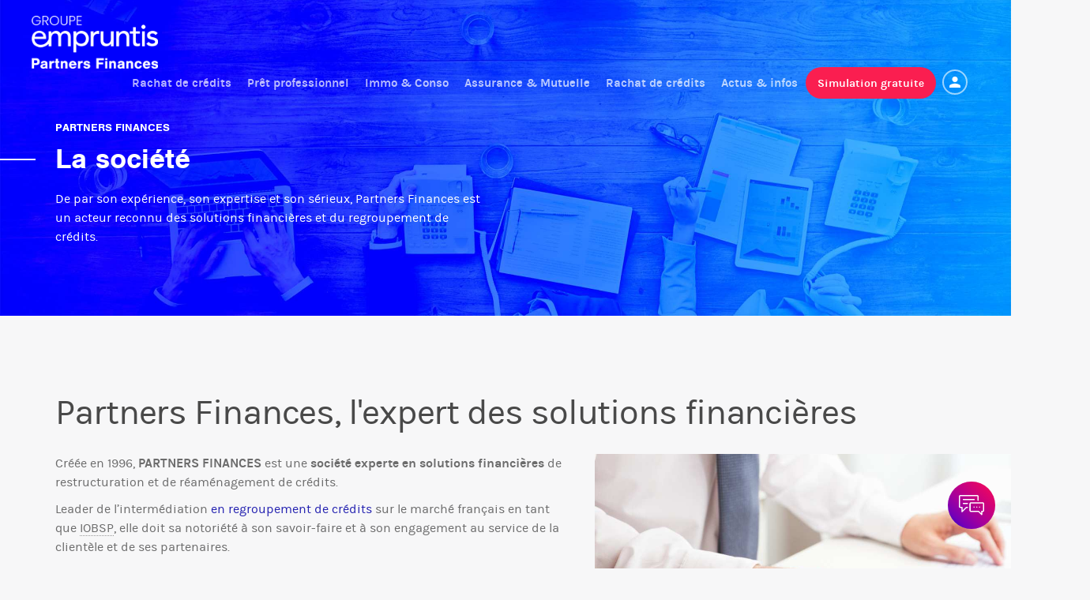

--- FILE ---
content_type: text/html; charset=UTF-8
request_url: https://www.partners-finances.fr/partners-finances
body_size: 31864
content:
<!DOCTYPE html>
<html lang="fr">
	<head>
		<meta http-equiv="Content-Type" content="text/html; charset=utf-8">
		<meta http-equiv="X-UA-Compatible" content="IE=edge">
		<meta name="viewport" content="width=device-width, initial-scale=1">

		<meta name="description" content="Créée en 1996, Partners Finances est une société experte en solutions financières de rachat et regroupements de crédits. Découvrez son histoire et ses chiffres.">
		<meta name="theme-color" content="#00007D">
		<!-- Windows Phone -->
		<meta name="msapplication-navbutton-color" content="#00007D">
		<!-- iOS Safari -->
		<meta name="apple-mobile-web-app-status-bar-style" content="#00007D">
		<link rel="shortcut icon" type="image/x-icon" href="/images/favicon.ico" >
		<link rel="icon" type="image/png" href="/images/favicon.png">
		<meta name="robots" content="max-image-preview:large">
		<title>La société Partners Finances en chiffres – Spécialiste du rachat de crédits - Partners Finances</title>
										<link rel="alternate" type="application/rss+xml" title="Flux RSS Partners Finances" href="https://www.partners-finances.fr/rss" />
		<!--
		<script type='text/javascript' src='/js/stub.js?t=2025121901'></script>
		-->
		<link rel="preload" as="image" href="/images/head_background.jpg">
		<link rel="preload" as="image" href="/images/head_background_xs.jpg">
		<link rel="preconnect dns-prefetch" href="https://www.googletagmanager.com" crossorigin>
		<link rel="preconnect dns-prefetch" href="https://www.googleadservices.com" crossorigin>
		<link rel="preconnect dns-prefetch" href="https://www.google-analytics.com" crossorigin>
		<link rel="preconnect dns-prefetch" href="https://googleads.g.doubleclick.net" crossorigin>
		<link rel="preconnect dns-prefetch" href="https://client.crisp.chat" crossorigin>
		<link rel="preconnect dns-prefetch" href="https://settings.crisp.chat" crossorigin>
		<link rel="preconnect dns-prefetch" href="https://connect.facebook.net/" crossorigin>
		<link rel="preconnect dns-prefetch" href="https://www.facebook.com" crossorigin>
		<link rel="preconnect dns-prefetch" href="https://static.criteo.net" crossorigin>
		<link rel="preconnect dns-prefetch" href="https://gum.criteo.com" crossorigin>
		<link rel="preconnect dns-prefetch" href="https://sslwidget.criteo.com" crossorigin>
		<link rel="preconnect dns-prefetch" href="https://widget.eu.criteo.com" crossorigin>
		<link rel="preconnect dns-prefetch" href="https://widget.trustpilot.com" crossorigin>

<style>
/*! CSS Used from: /include/includes_css.php?t=202102011 */
html{font-family:sans-serif;-webkit-text-size-adjust:100%;-ms-text-size-adjust:100%;}
body{margin:0;}
nav{display:block;}
a{background-color:transparent;}
a:active,a:hover{outline:0;}
b{font-weight:700;}
h1{margin:.67em 0;font-size:2em;}
small{font-size:80%;}
sup{position:relative;font-size:75%;line-height:0;vertical-align:baseline;}
sup{top:-.5em;}
img{border:0;}
button,input{margin:0;font:inherit;color:inherit;}
button{overflow:visible;}
button{text-transform:none;}
button{-webkit-appearance:button;cursor:pointer;}
button::-moz-focus-inner,input::-moz-focus-inner{padding:0;border:0;}
input{line-height:normal;}
@media print{
*,:after,:before{color:#000!important;text-shadow:none!important;background:0 0!important;-webkit-box-shadow:none!important;box-shadow:none!important;}
a,a:visited{text-decoration:underline;}
a[href]:after{content:" (" attr(href) ")";}
a[href^="javascript:"]:after,a[href^="#"]:after{content:"";}
img{page-break-inside:avoid;}
img{max-width:100%!important;}
h2,h3,p{orphans:3;widows:3;}
h2,h3{page-break-after:avoid;}
.navbar{display:none;}
}
*{-webkit-box-sizing:border-box;-moz-box-sizing:border-box;box-sizing:border-box;}
:after,:before{-webkit-box-sizing:border-box;-moz-box-sizing:border-box;box-sizing:border-box;}
html{font-size:10px;-webkit-tap-highlight-color:rgba(0,0,0,0);}
body{font-family:"Helvetica Neue",Helvetica,Arial,sans-serif;font-size:14px;line-height:1.42857143;color:#333;background-color:#fff;}
button,input{font-family:inherit;font-size:inherit;line-height:inherit;}
a{color:#337ab7;text-decoration:none;}
a:focus,a:hover{color:#23527c;text-decoration:underline;}
a:focus{outline:5px auto -webkit-focus-ring-color;outline-offset:-2px;}
img{vertical-align:middle;}
.img-responsive{display:block;max-width:100%;height:auto;}
.sr-only{position:absolute;width:1px;height:1px;padding:0;margin:-1px;overflow:hidden;clip:rect(0,0,0,0);border:0;}
[role=button]{cursor:pointer;}
.h1,h1,h2,h3{font-family:inherit;font-weight:500;line-height:1.1;color:inherit;}
.h1,h1,h2,h3{margin-top:20px;margin-bottom:10px;}
.h1,h1{font-size:36px;}
h2{font-size:30px;}
h3{font-size:24px;}
p{margin:0 0 10px;}
small{font-size:85%;}
.text-left{text-align:left;}
.text-right{text-align:right;}
.text-center{text-align:center;}
ul{margin-top:0;margin-bottom:10px;}
ul ul{margin-bottom:0;}
.container{padding-right:15px;padding-left:15px;margin-right:auto;margin-left:auto;}
@media (min-width:768px){
.container{width:750px;}
}
@media (min-width:992px){
.container{width:970px;}
}
@media (min-width:1200px){
.container{width:1170px;}
}
.row{margin-right:-15px;margin-left:-15px;}
.col-lg-10,.col-lg-12,.col-lg-3,.col-lg-4,.col-lg-6,.col-lg-9,.col-md-10,.col-md-12,.col-md-3,.col-md-4,.col-md-6,.col-md-9,.col-sm-10,.col-sm-12,.col-sm-3,.col-sm-4,.col-sm-5,.col-sm-6,.col-sm-7,.col-sm-8,.col-sm-9,.col-xs-10,.col-xs-12,.col-xs-6{position:relative;min-height:1px;padding-right:15px;padding-left:15px;}
.col-xs-10,.col-xs-12,.col-xs-6{float:left;}
.col-xs-12{width:100%;}
.col-xs-10{width:83.33333333%;}
.col-xs-6{width:50%;}
.col-xs-offset-1{margin-left:8.33333333%;}
@media (min-width:768px){
.col-sm-10,.col-sm-12,.col-sm-3,.col-sm-4,.col-sm-5,.col-sm-6,.col-sm-7,.col-sm-8,.col-sm-9{float:left;}
.col-sm-12{width:100%;}
.col-sm-10{width:83.33333333%;}
.col-sm-9{width:75%;}
.col-sm-8{width:66.66666667%;}
.col-sm-7{width:58.33333333%;}
.col-sm-6{width:50%;}
.col-sm-5{width:41.66666667%;}
.col-sm-4{width:33.33333333%;}
.col-sm-3{width:25%;}
.col-sm-offset-4{margin-left:33.33333333%;}
.col-sm-offset-1{margin-left:8.33333333%;}
}
@media (min-width:992px){
.col-md-10,.col-md-12,.col-md-3,.col-md-4,.col-md-6,.col-md-9{float:left;}
.col-md-12{width:100%;}
.col-md-10{width:83.33333333%;}
.col-md-9{width:75%;}
.col-md-6{width:50%;}
.col-md-4{width:33.33333333%;}
.col-md-3{width:25%;}
.col-md-pull-6{right:50%;}
.col-md-push-6{left:50%;}
.col-md-offset-1{margin-left:8.33333333%;}
.col-md-offset-0{margin-left:0;}
}
@media (min-width:1200px){
.col-lg-10,.col-lg-12,.col-lg-3,.col-lg-4,.col-lg-6,.col-lg-9{float:left;}
.col-lg-12{width:100%;}
.col-lg-10{width:83.33333333%;}
.col-lg-9{width:75%;}
.col-lg-6{width:50%;}
.col-lg-4{width:33.33333333%;}
.col-lg-3{width:25%;}
.col-lg-offset-1{margin-left:8.33333333%;}
}
label{display:inline-block;max-width:100%;margin-bottom:5px;font-weight:700;}
.form-control{display:block;width:100%;height:34px;padding:6px 12px;font-size:14px;line-height:1.42857143;color:#555;background-color:#fff;background-image:none;border:1px solid #ccc;border-radius:4px;-webkit-box-shadow:inset 0 1px 1px rgba(0,0,0,.075);box-shadow:inset 0 1px 1px rgba(0,0,0,.075);-webkit-transition:border-color ease-in-out .15s,-webkit-box-shadow ease-in-out .15s;-o-transition:border-color ease-in-out .15s,box-shadow ease-in-out .15s;transition:border-color ease-in-out .15s,box-shadow ease-in-out .15s;}
.form-control:focus{border-color:#66afe9;outline:0;-webkit-box-shadow:inset 0 1px 1px rgba(0,0,0,.075),0 0 8px rgba(102,175,233,.6);box-shadow:inset 0 1px 1px rgba(0,0,0,.075),0 0 8px rgba(102,175,233,.6);}
.form-control::-moz-placeholder{color:#999;opacity:1;}
.form-control:-ms-input-placeholder{color:#999;}
.form-control::-webkit-input-placeholder{color:#999;}
.form-control::-ms-expand{background-color:transparent;border:0;}
.form-group{margin-bottom:15px;}
@media (min-width:768px){
.form-inline .form-group{display:inline-block;margin-bottom:0;vertical-align:middle;}
.form-inline .form-control{display:inline-block;width:auto;vertical-align:middle;}
}
.btn{display:inline-block;padding:6px 12px;margin-bottom:0;font-size:14px;font-weight:400;line-height:1.42857143;text-align:center;white-space:nowrap;vertical-align:middle;-ms-touch-action:manipulation;touch-action:manipulation;cursor:pointer;-webkit-user-select:none;-moz-user-select:none;-ms-user-select:none;user-select:none;background-image:none;border:1px solid transparent;border-radius:4px;}
.btn:active:focus,.btn:focus{outline:5px auto -webkit-focus-ring-color;outline-offset:-2px;}
.btn:focus,.btn:hover{color:#333;text-decoration:none;}
.btn:active{background-image:none;outline:0;-webkit-box-shadow:inset 0 3px 5px rgba(0,0,0,.125);box-shadow:inset 0 3px 5px rgba(0,0,0,.125);}
.btn-default{color:#333;background-color:#fff;border-color:#ccc;}
.btn-default:focus{color:#333;background-color:#e6e6e6;border-color:#8c8c8c;}
.btn-default:hover{color:#333;background-color:#e6e6e6;border-color:#adadad;}
.btn-default:active{color:#333;background-color:#e6e6e6;border-color:#adadad;}
.btn-default:active:focus,.btn-default:active:hover{color:#333;background-color:#d4d4d4;border-color:#8c8c8c;}
.btn-default:active{background-image:none;}
.btn-primary{color:#fff;background-color:#337ab7;border-color:#2e6da4;}
.btn-primary:focus{color:#fff;background-color:#286090;border-color:#122b40;}
.btn-primary:hover{color:#fff;background-color:#286090;border-color:#204d74;}
.btn-primary:active{color:#fff;background-color:#286090;border-color:#204d74;}
.btn-primary:active:focus,.btn-primary:active:hover{color:#fff;background-color:#204d74;border-color:#122b40;}
.btn-primary:active{background-image:none;}
.btn-info{color:#fff;background-color:#5bc0de;border-color:#46b8da;}
.btn-info:focus{color:#fff;background-color:#31b0d5;border-color:#1b6d85;}
.btn-info:hover{color:#fff;background-color:#31b0d5;border-color:#269abc;}
.btn-info:active{color:#fff;background-color:#31b0d5;border-color:#269abc;}
.btn-info:active:focus,.btn-info:active:hover{color:#fff;background-color:#269abc;border-color:#1b6d85;}
.btn-info:active{background-image:none;}
.fade{opacity:0;-webkit-transition:opacity .15s linear;-o-transition:opacity .15s linear;transition:opacity .15s linear;}
.caret{display:inline-block;width:0;height:0;margin-left:2px;vertical-align:middle;border-top:4px dashed;border-top:4px solid\9;border-right:4px solid transparent;border-left:4px solid transparent;}
.dropdown{position:relative;}
.dropdown-toggle:focus{outline:0;}
.dropdown-menu{position:absolute;top:100%;left:0;z-index:1000;display:none;float:left;min-width:160px;padding:5px 0;margin:2px 0 0;font-size:14px;text-align:left;list-style:none;background-color:#fff;-webkit-background-clip:padding-box;background-clip:padding-box;border:1px solid #ccc;border:1px solid rgba(0,0,0,.15);border-radius:4px;-webkit-box-shadow:0 6px 12px rgba(0,0,0,.175);box-shadow:0 6px 12px rgba(0,0,0,.175);}
.dropdown-menu>li>a{display:block;padding:3px 20px;clear:both;font-weight:400;line-height:1.42857143;color:#333;white-space:nowrap;}
.dropdown-menu>li>a:focus,.dropdown-menu>li>a:hover{color:#262626;text-decoration:none;background-color:#f5f5f5;}
@media (min-width:768px){
.navbar-right .dropdown-menu{right:0;left:auto;}
}
.nav{padding-left:0;margin-bottom:0;list-style:none;}
.nav>li{position:relative;display:block;}
.nav>li>a{position:relative;display:block;padding:10px 15px;}
.nav>li>a:focus,.nav>li>a:hover{text-decoration:none;background-color:#eee;}
.nav>li>a>img{max-width:none;}
.navbar{position:relative;min-height:50px;margin-bottom:20px;border:1px solid transparent;}
@media (min-width:768px){
.navbar{border-radius:4px;}
}
@media (min-width:768px){
.navbar-header{float:left;}
}
.container>.navbar-header{margin-right:-15px;margin-left:-15px;}
@media (min-width:768px){
.container>.navbar-header{margin-right:0;margin-left:0;}
}
.navbar-brand{float:left;height:50px;padding:15px 15px;font-size:18px;line-height:20px;}
.navbar-brand:focus,.navbar-brand:hover{text-decoration:none;}
.navbar-brand>img{display:block;}
@media (min-width:768px){
.navbar>.container .navbar-brand{margin-left:-15px;}
}
.navbar-toggle{position:relative;float:right;padding:9px 10px;margin-top:8px;margin-right:15px;margin-bottom:8px;background-color:transparent;background-image:none;border:1px solid transparent;border-radius:4px;}
.navbar-toggle:focus{outline:0;}
.navbar-toggle .icon-bar{display:block;width:22px;height:2px;border-radius:1px;}
.navbar-toggle .icon-bar+.icon-bar{margin-top:4px;}
@media (min-width:768px){
.navbar-toggle{display:none;}
}
.navbar-nav{margin:7.5px -15px;}
.navbar-nav>li>a{padding-top:10px;padding-bottom:10px;line-height:20px;}
@media (min-width:768px){
.navbar-nav{float:left;margin:0;}
.navbar-nav>li{float:left;}
.navbar-nav>li>a{padding-top:15px;padding-bottom:15px;}
}
.navbar-nav>li>.dropdown-menu{margin-top:0;border-top-left-radius:0;border-top-right-radius:0;}
@media (min-width:768px){
.navbar-right{float:right!important;margin-right:-15px;}
}
.navbar-default{background-color:#f8f8f8;border-color:#e7e7e7;}
.navbar-default .navbar-brand{color:#777;}
.navbar-default .navbar-brand:focus,.navbar-default .navbar-brand:hover{color:#5e5e5e;background-color:transparent;}
.navbar-default .navbar-nav>li>a{color:#777;}
.navbar-default .navbar-nav>li>a:focus,.navbar-default .navbar-nav>li>a:hover{color:#333;background-color:transparent;}
.navbar-default .navbar-toggle{border-color:#ddd;}
.navbar-default .navbar-toggle:focus,.navbar-default .navbar-toggle:hover{background-color:#ddd;}
.navbar-default .navbar-toggle .icon-bar{background-color:#888;}
.close{float:right;font-size:21px;font-weight:700;line-height:1;color:#000;text-shadow:0 1px 0 #fff;filter:alpha(opacity=20);opacity:.2;}
.close:focus,.close:hover{color:#000;text-decoration:none;cursor:pointer;filter:alpha(opacity=50);opacity:.5;}
button.close{-webkit-appearance:none;padding:0;cursor:pointer;background:0 0;border:0;}
.modal{position:fixed;top:0;right:0;bottom:0;left:0;z-index:1050;display:none;overflow:hidden;-webkit-overflow-scrolling:touch;outline:0;}
.modal.fade .modal-dialog{-webkit-transition:-webkit-transform .3s ease-out;-o-transition:-o-transform .3s ease-out;transition:transform .3s ease-out;-webkit-transform:translate(0,-25%);-ms-transform:translate(0,-25%);-o-transform:translate(0,-25%);transform:translate(0,-25%);}
.modal-dialog{position:relative;width:auto;margin:10px;}
.modal-content{position:relative;background-color:#fff;-webkit-background-clip:padding-box;background-clip:padding-box;border:1px solid #999;border:1px solid rgba(0,0,0,.2);border-radius:6px;outline:0;-webkit-box-shadow:0 3px 9px rgba(0,0,0,.5);box-shadow:0 3px 9px rgba(0,0,0,.5);}
.modal-body{position:relative;padding:15px;}
.modal-footer{padding:15px;text-align:right;border-top:1px solid #e5e5e5;}
@media (min-width:768px){
.modal-dialog{width:600px;margin:30px auto;}
.modal-content{-webkit-box-shadow:0 5px 15px rgba(0,0,0,.5);box-shadow:0 5px 15px rgba(0,0,0,.5);}
}
.container:after,.container:before,.modal-footer:after,.modal-footer:before,.nav:after,.nav:before,.navbar-header:after,.navbar-header:before,.navbar:after,.navbar:before,.row:after,.row:before{display:table;content:" ";}
.container:after,.modal-footer:after,.nav:after,.navbar-header:after,.navbar:after,.row:after{clear:both;}
.hidden{display:none!important;}
.visible-sm,.visible-xs{display:none!important;}
@media (max-width:767px){
.visible-xs{display:block!important;}
}
@media (min-width:768px) and (max-width:991px){
.visible-sm{display:block!important;}
}
@media (max-width:767px){
.hidden-xs{display:none!important;}
}
@media (min-width:768px) and (max-width:991px){
.hidden-sm{display:none!important;}
}
@media (min-width:992px) and (max-width:1199px){
.hidden-md{display:none!important;}
}
@media (min-width:1200px){
.hidden-lg{display:none!important;}
}
.btn-default,.btn-info,.btn-primary{text-shadow:0 -1px 0 rgba(0,0,0,.2);-webkit-box-shadow:inset 0 1px 0 rgba(255,255,255,.15),0 1px 1px rgba(0,0,0,.075);box-shadow:inset 0 1px 0 rgba(255,255,255,.15),0 1px 1px rgba(0,0,0,.075);}
.btn-default:active,.btn-info:active,.btn-primary:active{-webkit-box-shadow:inset 0 3px 5px rgba(0,0,0,.125);box-shadow:inset 0 3px 5px rgba(0,0,0,.125);}
.btn:active{background-image:none;}
.btn-default{text-shadow:0 1px 0 #fff;background-image:-webkit-linear-gradient(top,#fff 0,#e0e0e0 100%);background-image:-o-linear-gradient(top,#fff 0,#e0e0e0 100%);background-image:-webkit-gradient(linear,left top,left bottom,from(#fff),to(#e0e0e0));background-image:linear-gradient(to bottom,#fff 0,#e0e0e0 100%);filter:progid:DXImageTransform.Microsoft.gradient(startColorstr='#ffffffff', endColorstr='#ffe0e0e0', GradientType=0);filter:progid:DXImageTransform.Microsoft.gradient(enabled=false);background-repeat:repeat-x;border-color:#dbdbdb;border-color:#ccc;}
.btn-default:focus,.btn-default:hover{background-color:#e0e0e0;background-position:0 -15px;}
.btn-default:active{background-color:#e0e0e0;border-color:#dbdbdb;}
.btn-primary{background-image:-webkit-linear-gradient(top,#337ab7 0,#265a88 100%);background-image:-o-linear-gradient(top,#337ab7 0,#265a88 100%);background-image:-webkit-gradient(linear,left top,left bottom,from(#337ab7),to(#265a88));background-image:linear-gradient(to bottom,#337ab7 0,#265a88 100%);filter:progid:DXImageTransform.Microsoft.gradient(startColorstr='#ff337ab7', endColorstr='#ff265a88', GradientType=0);filter:progid:DXImageTransform.Microsoft.gradient(enabled=false);background-repeat:repeat-x;border-color:#245580;}
.btn-primary:focus,.btn-primary:hover{background-color:#265a88;background-position:0 -15px;}
.btn-primary:active{background-color:#265a88;border-color:#245580;}
.btn-info{background-image:-webkit-linear-gradient(top,#5bc0de 0,#2aabd2 100%);background-image:-o-linear-gradient(top,#5bc0de 0,#2aabd2 100%);background-image:-webkit-gradient(linear,left top,left bottom,from(#5bc0de),to(#2aabd2));background-image:linear-gradient(to bottom,#5bc0de 0,#2aabd2 100%);filter:progid:DXImageTransform.Microsoft.gradient(startColorstr='#ff5bc0de', endColorstr='#ff2aabd2', GradientType=0);filter:progid:DXImageTransform.Microsoft.gradient(enabled=false);background-repeat:repeat-x;border-color:#28a4c9;}
.btn-info:focus,.btn-info:hover{background-color:#2aabd2;background-position:0 -15px;}
.btn-info:active{background-color:#2aabd2;border-color:#28a4c9;}
.dropdown-menu>li>a:focus,.dropdown-menu>li>a:hover{background-color:#e8e8e8;background-image:-webkit-linear-gradient(top,#f5f5f5 0,#e8e8e8 100%);background-image:-o-linear-gradient(top,#f5f5f5 0,#e8e8e8 100%);background-image:-webkit-gradient(linear,left top,left bottom,from(#f5f5f5),to(#e8e8e8));background-image:linear-gradient(to bottom,#f5f5f5 0,#e8e8e8 100%);filter:progid:DXImageTransform.Microsoft.gradient(startColorstr='#fff5f5f5', endColorstr='#ffe8e8e8', GradientType=0);background-repeat:repeat-x;}
.navbar-default{background-image:-webkit-linear-gradient(top,#fff 0,#f8f8f8 100%);background-image:-o-linear-gradient(top,#fff 0,#f8f8f8 100%);background-image:-webkit-gradient(linear,left top,left bottom,from(#fff),to(#f8f8f8));background-image:linear-gradient(to bottom,#fff 0,#f8f8f8 100%);filter:progid:DXImageTransform.Microsoft.gradient(startColorstr='#ffffffff', endColorstr='#fff8f8f8', GradientType=0);filter:progid:DXImageTransform.Microsoft.gradient(enabled=false);background-repeat:repeat-x;border-radius:4px;-webkit-box-shadow:inset 0 1px 0 rgba(255,255,255,.15),0 1px 5px rgba(0,0,0,.075);box-shadow:inset 0 1px 0 rgba(255,255,255,.15),0 1px 5px rgba(0,0,0,.075);}
.navbar-brand,.navbar-nav>li>a{text-shadow:0 1px 0 rgba(255,255,255,.25);}
.fa{display:inline-block;font:normal normal normal 14px/1 FontAwesome;font-size:inherit;text-rendering:auto;-webkit-font-smoothing:antialiased;-moz-osx-font-smoothing:grayscale;}
.fa-fw{width:1.28571429em;text-align:center;}
.fa-stack{position:relative;display:inline-block;width:2em;height:2em;line-height:2em;vertical-align:middle;}
.fa-stack-1x,.fa-stack-2x{position:absolute;left:0;width:100%;text-align:center;}
.fa-stack-1x{line-height:inherit;}
.fa-stack-2x{font-size:2em;}
.fa-inverse{color:#fff;}
.fa-star:before{content:"\f005";}
.fa-facebook-square:before{content:"\f082";}
.fa-linkedin-square:before{content:"\f08c";}
.fa-phone:before{content:"\f095";}
.fa-twitter:before{content:"\f099";}
.fa-bolt:before{content:"\f0e7";}
.fa-circle:before{content:"\f111";}
.fa-clock:before {content: "\f017";}
.sr-only{position:absolute;width:1px;height:1px;padding:0;margin:-1px;overflow:hidden;clip:rect(0, 0, 0, 0);border:0;}
.odometer.odometer-auto-theme{display:-moz-inline-box;-moz-box-orient:vertical;display:inline-block;vertical-align:middle;*vertical-align:auto;position:relative;}
.odometer.odometer-auto-theme{*display:inline;}
.odometer.odometer-auto-theme .odometer-digit{display:-moz-inline-box;-moz-box-orient:vertical;display:inline-block;vertical-align:middle;*vertical-align:auto;position:relative;}
.odometer.odometer-auto-theme .odometer-digit{*display:inline;}
.odometer.odometer-auto-theme .odometer-digit .odometer-digit-spacer{display:-moz-inline-box;-moz-box-orient:vertical;display:inline-block;vertical-align:middle;*vertical-align:auto;visibility:hidden;}
.odometer.odometer-auto-theme .odometer-digit .odometer-digit-spacer{*display:inline;}
.odometer.odometer-auto-theme .odometer-digit .odometer-digit-inner{text-align:left;display:block;position:absolute;top:0;left:0;right:0;bottom:0;overflow:hidden;}
.odometer.odometer-auto-theme .odometer-digit .odometer-ribbon{display:block;}
.odometer.odometer-auto-theme .odometer-digit .odometer-ribbon-inner{display:block;-webkit-backface-visibility:hidden;}
.odometer.odometer-auto-theme .odometer-digit .odometer-value{display:block;-webkit-transform:translateZ(0);}
.odometer.odometer-auto-theme{font-family:"Helvetica Neue", sans-serif;line-height:1.1em;}
.odometer.odometer-auto-theme .odometer-value{text-align:center;}
[class^="icon-"]:before{font-family:"fleches";font-style:normal;font-weight:normal;speak:none;display:inline-block;text-decoration:inherit;width:1em;margin-right:.2em;text-align:center;font-variant:normal;text-transform:none;line-height:1em;margin-left:.2em;-webkit-font-smoothing:antialiased;-moz-osx-font-smoothing:grayscale;}
.icon-right:before{content:'\e800';}
html,body{height:100%;}
html{overflow:-moz-scrollbars-vertical;overflow-y:scroll;overflow-x:hidden;}
body{font-family:'karmillaregular';background-color:#fff;color:rgba(73,73,73,0.8);font-size:16px;line-height:150%;-webkit-font-smoothing:antialiased;-moz-osx-font-smoothing:grayscale;}
#body_shadow{display:none;background:none;z-index:100;}
a{font-family:'karmillaregular';color:#2321b0;text-decoration:none;transition:all 0.25s ease-out;-o-transition:all 0.25s ease-out;-moz-transition:all 0.25s ease-out;-webkit-transition:all 0.25s ease-out;}
a:hover,a:active,a:focus{color:#353BF5;text-decoration:underline;outline:none;}
button{outline:none;transition:all 0.25s ease-out;-o-transition:all 0.25s ease-out;-moz-transition:all 0.25s ease-out;-webkit-transition:all 0.25s ease-out;}
button:hover,button:active,button:focus{outline:none;}
img{border:none;vertical-align:middle;}
input:focus{outline:none;}
h1,.h1{font-family:'NimbusSans','karmillabold';font-weight:bold;font-size:36px;margin:30px 0px 30px 0px;line-height:35px;color:#00007D;}
h2{font-family:'NimbusSans';color:rgba(73,73,73,0.8);font-size:22px;font-weight:bold;letter-spacing:-0.3px;padding:0px 0px 0px 0px;margin:40px 0px 30px 0px;}
h2.big{font-family:'NimbusSans';font-weight:bold;color:#494949;font-size:36px;padding:0px 0px 0px 0px;margin:20px 0px 30px 0px;}
h3{font-size:17px;font-weight:normal;padding-bottom:4px;margin-top:20px;margin-left:50px;border-bottom:1px solid #e0e0e0;}
label{font-weight:normal;cursor:pointer;}
p{text-align:left;line-height:24px;margin-bottom:10px;}
b{font-family:'karmillabold';font-weight:normal;}
p b{font-family:'karmillabold';font-weight:normal;}
.form-control{border:1px solid #ddd;-moz-border-radius:0px;-webkit-border-radius:0px;border-radius:0px;-webkit-border-radius:0;-moz-border-radius:0;-ms-border-radius:0;-o-border-radius:0;border-radius:0;}
.form-control:focus{-moz-box-shadow:none;-webkit-box-shadow:none;box-shadow:none;border-color:#4A90E2;}
.trustpilotbloc{clear:both;padding-top:50px;}
.fade{opacity:0;-webkit-transition:opacity 1s ease-out;-moz-transition:opacity 1s ease-out;-ms-transition:opacity 1s ease-out;-o-transition:opacity 1s ease-out;transition:opacity 1s ease-out;}
.header_bloc_texte{margin-top:150px;color:#fff;}
.header_bloc_texte .texte_titre{color:#fff;margin:0px 0px 20px 0px;padding:0px;font-size:36px;line-height:36px;font-family:'NimbusSans','karmillabold';font-weight:bold;text-align:left;position:relative;}
.header_bloc_texte .texte_titre .titre_barre{width:50px;height:2px;background:#fff;position:absolute;top:17px;left:-75px;}
.header_bloc_texte.header_texte .texte_titre .titre_barre{top:26px;}
#header a.bouton-tel{display:inline-block;margin-top:20px;margin-bottom:0px;padding:8px 20px;text-align:center;background:#27273d;color:#e9e9f2;font-family:karmillabold;font-size:16px;font-weight:normal;letter-spacing:1px;-webkit-border-radius:50px;-moz-border-radius:50px;-ms-border-radius:50px;-o-border-radius:50px;border-radius:50px;}
#header a.bouton-tel .fa{color:#9191ab;}
#header a.bouton-tel:hover,#header a.bouton-tel:focus,#header a.bouton-tel:active{background:#37374d;}
#header a.bouton-tel:hover .fa,#header a.bouton-tel:focus .fa,#header a.bouton-tel:active .fa{color:#fff;}
.bloc_boutons{margin:30px 0px 30px 0px;}
.btn{font-family:'karmillabold';font-weight:normal;padding:8px 20px;margin-bottom:15px;font-size:1em;-moz-box-shadow:none;-webkit-box-shadow:none;box-shadow:none;-webkit-border-radius:25px;-moz-border-radius:25px;-ms-border-radius:25px;-o-border-radius:25px;border-radius:25px;border:none;outline:none;transition:all 0.25s ease-out;-o-transition:all 0.25s ease-out;-moz-transition:all 0.25s ease-out;-webkit-transition:all 0.25s ease-out;-moz-text-shadow:none;-webkit-text-shadow:none;text-shadow:none;text-transform:none;}
.btn:hover,.btn:active,.btn:active:hover,.btn:active:focus,.btn:focus{text-decoration:none;outline:none;box-shadow:0 5px 10px 0 rgba(42, 42, 42, 0.1);-moz-box-shadow:0 5px 10px 0 rgba(42, 42, 42, 0.1);-webkit-box-shadow:0 5px 10px 0 rgba(42, 42, 42, 0.1);}
.btn + .btn{margin-left:30px;}
.btn-primary{background:#fa1e50;border:2px solid #fa1e50;color:#fff;}
.btn-primary:hover,.btn-primary:active,.btn-primary:active:hover,.btn-primary:active:focus,.btn-primary:focus{background:#d8133f;border:2px solid #d8133f;box-shadow:0 3px 10px 0 rgba(194, 17, 57, 0.17);-moz-box-shadow:0 3px 10px 0 rgba(194, 17, 57, 0.17);-webkit-box-shadow:0 3px 10px 0 rgba(194, 17, 57, 0.17);}
.btn-info{background:#fff;border:2px solid #2321b0;color:#2321b0;}
.btn-info:hover,.btn-info:active,.btn-info:active:hover,.btn-info:active:focus,.btn-info:focus{border:2px solid #2321b0;background:#2321b0;color:#fff;box-shadow:0 5px 10px 0 rgba(35, 33, 176, 0.15);-moz-box-shadow:0 5px 10px 0 rgba(35, 33, 176, 0.15);-webkit-box-shadow:0 5px 10px 0 rgba(35, 33, 176, 0.15);}
.btn-actu{color:#fa1e50;margin:20px 0px 0px 0px;padding:0px;}
.btn-actu i{position:relative;left:0;transition:all 0.25s ease-out;-o-transition:all 0.25s ease-out;-moz-transition:all 0.25s ease-out;-webkit-transition:all 0.25s ease-out;}
.btn-actu:hover,.btn-actu:active,.btn-actu:active:hover,.btn-actu:active:focus,.btn-actu:focus{color:#D71340;-moz-box-shadow:none;-webkit-box-shadow:none;box-shadow:none;}
.btn-actu:hover  i,.btn-actu:active i,.btn-actu:focus i{left:5px;}
#header{position:fixed;z-index:100;width:100%;transition:all 0.3s ease-out;-o-transition:all 0.3s ease-out;-moz-transition:all 0.3s ease-out;-webkit-transition:all 0.3s ease-out;}
#header_container{min-height:250px;background-image:url(/images/head_background.jpg);background-repeat:no-repeat;background-position:center 40%;-webkit-background-size:cover;background-size:cover;}
#header_container.rac{min-height:250px;background-image:url(/images/header/rachatdecredits.jpg);background-position:center center}#header_container.guide{min-height:250px;background-image:url(/images/header/rachatdecredits.jpg);background-position:center center}#header_container.mentions_legales{min-height:250px;background-image:url(/images/header/rachatdecredits.jpg);background-position:center center}#header_container.etapes{min-height:250px;background-image:url(/images/background-etapes.jpg);background-position:center center}#header_container.exemples{min-height:250px;background-image:url(/images/header/rachatdecredits.jpg);background-position:center 30%}#header_container.outils{min-height:250px;background-image:url(/images/background-etapes.jpg);background-position:center center}#header_container.partnersfinances{min-height:250px;background-image:url(/images/header/partners-finances.jpg);background-position:bottom center}#header_container.quisommesnous{min-height:250px;background-image:url(/images/header/qui-sommes-nous.jpg);background-position:center 30%}#header_container.charte{min-height:830px;background-image:url(/images/header/charte-engagement.jpg);background-position:center center}#header_container.agences{min-height:250px;background-image:url(/images/header/agences.jpg);background-position:center center}#header_container.agence_detail{min-height:250px;background-image:url(/images/header/agences.jpg);background-position:center center}#header_container.solutions{min-height:250px;background-image:url(/images/header/rachatdecredits.jpg);background-position:center center}#header_container.faq{min-height:250px;background-image:url(/images/header/rachatdecredits.jpg);background-position:center center}#header_container.faqdetail{min-height:250px;background-image:url(/images/header/rachatdecredits.jpg);background-position:center center}#header_container.lexique{min-height:250px;background-image:url(/images/header/rachatdecredits.jpg);background-position:center center}#header_container.page404{min-height:250px;background-image:url(/images/background-etapes.jpg);background-position:center center}#header_container.solutions-pretperso{min-height:250px;background-image:url(/images/background-etapes.jpg);background-position:center center}#header_container.solutions-pth{min-height:250px;background-image:url(/images/background-pret-hypothecaire.jpg);background-position:center center}#header_container.solutions-remere{min-height:250px;background-image:url(/images/bg-remere.png);background-position:center 30%}#header_container.solutions-scpi{min-height:250px;background-image:url(/images/background-scpi.jpg);background-position:center 60%}#header_container.pret-viager-hypo{min-height:250px;background-image:url(/images/bg-viager.jpg);background-position:center 20%}#header_container.rac-immo{min-height:250px;background-image:url(/images/bg_rac_immo.jpg);background-position:center center}#header_container.rac-conso{min-height:250px;background-image:url(/images/rac-conso-header.jpg);background-position:center center}#header_container.rac-pro{min-height:250px;background-image:url(/images/bg_rac_pro.jpg);background-position:100% 20%}#header_container.rac-loc{min-height:250px;background-image:url(/images/bg_rac_loc.jpg);background-position:100% 20%}#header_container.rac-dossier-surendettement{min-height:250px;background-image:url(/images/bg_dossier_surendettement.png);background-position:100% 20%}#header_container.assurances{min-height:250px;background-image:url(/images/background-etapes.jpg);background-position:center center}#header_container.pret-professionnel{min-height:250px;background-image:url(/images/background-professionnel.jpg);background-position:center center}#header_container.moduleassurance{min-height:250px;background-image:url(/images/background-etapes.jpg);background-position:center center}#header_container.actualites{min-height:250px;background-image:url(/images/background-etapes.jpg);background-position:center center}#header_container.actualite_detail{min-height:250px;background-image:url(/images/background-etapes.jpg);background-position:center center}#header_container.inforac{min-height:250px;background-image:url(/images/background-etapes.jpg);background-position:center center}#header_container.inforac_detail{min-height:250px;background-image:url(/images/background-etapes.jpg);background-position:center center}#header_container.infopth_detail{min-height:250px;background-image:url(/images/background-etapes.jpg);background-position:center center}#header_container.contact{min-height:250px;background-image:url(/images/header/contact.jpg);background-position:center center}#header_container.solutions_immobilier{min-height:250px;background-image:url(/images/background-etapes.jpg);background-position:center center}#header_container.offres{min-height:250px;background-image:url(/images/header/recrutement.jpg);background-position:center center}
#header_container_shadow{min-height:250px;background:-moz-linear-gradient(top,  rgba(0,0,0,0.47) 0%, rgba(0,0,0,0.09) 100%);background:-webkit-linear-gradient(top,  rgba(0,0,0,0.47) 0%,rgba(0,0,0,0.09) 100%);background:linear-gradient(to bottom,  rgba(0,0,0,0.47) 0%,rgba(0,0,0,0.09) 100%);filter:progid:DXImageTransform.Microsoft.gradient( startColorstr='#78000000', endColorstr='#17000000',GradientType=0 );background:none;}
#header_texte_container{min-height:250px;position:relative;}
#header_container.home{min-height:500px;}
#header_container.home #header_container_shadow{min-height:500px;}
#header_container.home #header_texte_container{min-height:500px;}
.header_texte .slogan{font-family:'NimbusSans';font-weight:bold;margin-top:180px;max-width:700px;color:#fff;font-size:3em;letter-spacing:-2px;line-height:48px;}
#wcb{position:fixed;bottom:50px;right:20px;width:60px;height:60px;z-index:10000;}
#wcb #wcb_bulle{width:60px;height:60px;z-index:2000;-webkit-border-radius:60px;-moz-border-radius:60px;-ms-border-radius:60px;-o-border-radius:60px;border-radius:60px;background:linear-gradient(43deg, #0300d1, #7400b7 20%, #a1009e 40%, #c30084 60%, #e0056b 80%, #fa1e50);}
#wcb #wcb_bulle:hover,#wcb #wcb_bulle:active,#wcb #wcb_bulle:focus{cursor:pointer;background:linear-gradient(60deg, #0300d1, #7400b7 20%, #a1009e 40%, #c30084 60%, #e0056b 80%, #fa1e50);box-shadow:0 2px 2px 0 rgba(48, 48, 77, 0.05), 0 4px 4px 0 rgba(48, 48, 77, 0.05), 0 8px 8px 0 rgba(48, 48, 77, 0.05), 0 16px 16px 0 rgba(48, 48, 77, 0.05), 0 32px 32px 0 rgba(48, 48, 77, 0.05);}
#wcb #wcb_bulle .picto{width:100%;height:100%;background-image:url(/images/wcb.svg);background-repeat:no-repeat;background-position:center center;background-size:32px 26px;}
#wcb #wcb_bulle .picto.wcb_close{background-image:url(/images/close-big.svg);background-size:18px 18px;}
#wcb #wcb_wave{position:absolute;width:60px;height:60px;background:linear-gradient(43deg, #0300d1, #7400b7 20%, #a1009e 40%, #c30084 60%, #e0056b 80%, #fa1e50);top:0px;left:0px;transform:scale(1);opacity:0.5;z-index:-1;-webkit-border-radius:300px;-moz-border-radius:300px;-ms-border-radius:300px;-o-border-radius:300px;border-radius:300px;}
#wcb #wcb_wave.effect{animation:wave-in 4s ease-in-out;-webkit-animation:wave-in 4s ease-in-out;animation-delay:3s;-webkit-animation-delay:3s;animation-iteration-count:1;-webkit-animation-iteration-count:1;}
#wcb_bulle:hover + #wcb_wave{animation:pulse 1s ease-in-out;}
#wcb .wcb_window{display:none;width:345px;height:240px;position:absolute;right:0px;bottom:-50px;padding:2px;opacity:0;z-index:-1;-webkit-border-radius:5px;-moz-border-radius:5px;-ms-border-radius:5px;-o-border-radius:5px;border-radius:5px;box-shadow:0 2px 2px 0 rgba(48, 48, 77, 0.05), 0 4px 4px 0 rgba(48, 48, 77, 0.05), 0 8px 8px 0 rgba(48, 48, 77, 0.05), 0 16px 16px 0 rgba(48, 48, 77, 0.05), 0 32px 32px 0 rgba(48, 48, 77, 0.05);background:linear-gradient(51deg, #0300d1, #7400b7 20%, #a1009e 40%, #c30084 60%, #e0056b 80%, #fa1e50);}
#wcb .wcb_window .content{background:rgba(255,255,255,0.95);height:100%;width:100%;padding:15px 35px 25px 20px;-webkit-border-radius:3px;-moz-border-radius:3px;-ms-border-radius:3px;-o-border-radius:3px;border-radius:3px;}
#wcb #f_wcb label{font-family:'karmillabold';font-size:16px;font-weight:normal;margin:0px;}
#wcb #f_wcb input{height:40px;line-height:40px;font-size:18px;}
#wcb #wcb_bloc_tel{position:relative;background:rgba(255,127,0,0.5);}
#wcb #wcb_bloc_tel #wcb_valider{background:#2321b0;width:40px;height:40px;position:absolute;top:0px;right:-20px;-webkit-border-radius:100px;-moz-border-radius:100px;-ms-border-radius:100px;-o-border-radius:100px;border-radius:100px;border:none;color:#fff;}
#wcb #wcb_bloc_tel #wcb_valider:focus,#wcb #wcb_bloc_tel #wcb_valider:active,#wcb #wcb_bloc_tel #wcb_valider:hover{background:#3C3EDA;}
#wcb .wcb_mention{font-size:12px;line-height:15px;color:rgba(42, 42, 42, 0.5);}
.navbar{margin:0px;background:transparent;-moz-box-shadow:none;-webkit-box-shadow:none;box-shadow:none;-webkit-border-radius:0px;-moz-border-radius:0px;-ms-border-radius:0px;-o-border-radius:0px;border-radius:0px;}
.navbar-nav>li a{font-size:14px;-moz-text-shadow:none;-webkit-text-shadow:none;text-shadow:none;padding-left:20px;padding-right:20px;}
.navbar-default .navbar-toggle .icon-bar{background:#fff;}
.navbar-default .navbar-toggle{border:none;}
.header_logo{width:148px;height:52px;}
.navbar-default .navbar-toggle .icon-bar{background:#fff;}
.navbar-brand{padding:10px 15px;display:block;width:178px;height:70px;}
.navbar-nav>li>.dropdown-menu{top:95%;border:none;padding:0px;-webkit-border-radius:4px;-moz-border-radius:4px;-ms-border-radius:4px;-o-border-radius:4px;border-radius:4px;-moz-box-shadow:0 2px 2px 0 rgba(48, 48, 77, 0.05), 0 4px 4px 0 rgba(48, 48, 77, 0.05), 0 8px 8px 0 rgba(48, 48, 77, 0.05), 0 16px 16px 0 rgba(48, 48, 77, 0.05), 0 32px 32px 0 rgba(48, 48, 77, 0.05);-webkit-box-shadow:0 2px 2px 0 rgba(48, 48, 77, 0.05), 0 4px 4px 0 rgba(48, 48, 77, 0.05), 0 8px 8px 0 rgba(48, 48, 77, 0.05), 0 16px 16px 0 rgba(48, 48, 77, 0.05), 0 32px 32px 0 rgba(48, 48, 77, 0.05);box-shadow:0 2px 2px 0 rgba(48, 48, 77, 0.05), 0 4px 4px 0 rgba(48, 48, 77, 0.05), 0 8px 8px 0 rgba(48, 48, 77, 0.05), 0 16px 16px 0 rgba(48, 48, 77, 0.05), 0 32px 32px 0 rgba(48, 48, 77, 0.05);}
.dropdown-menu>li>a{font-size:14px;padding:15px 20px;-webkit-border-radius:4px;-moz-border-radius:4px;-ms-border-radius:4px;-o-border-radius:4px;border-radius:4px;color:#494949;font-family:'karmillaregular';-moz-text-shadow:none;-webkit-text-shadow:none;text-shadow:none;transition:all 0.25s ease-out;-o-transition:all 0.25s ease-out;-moz-transition:all 0.25s ease-out;-webkit-transition:all 0.25s ease-out;}
.dropdown-menu>li>a:hover{background:#f7f7f8;color:#494949;}
.navbar-default{border:none;font-family:'karmillabold';}
.navbar-default .navbar-nav>li>a{color:rgba(255,255,255,0.7);line-height:40px;transition:all 0.25s ease-out;-o-transition:all 0.25s ease-out;-moz-transition:all 0.25s ease-out;-webkit-transition:all 0.25s ease-out;}
.navbar-default .navbar-nav>li>a.menu_simulation{background:#fa1e50;color:#fff!important;font-size:14px;height:30px;line-height:24px;margin-top:20px;padding:3px 15px;-webkit-border-radius:60px;-moz-border-radius:60px;-ms-border-radius:60px;-o-border-radius:60px;border-radius:60px;transition:all 0.25s ease-out;-o-transition:all 0.25s ease-out;-moz-transition:all 0.25s ease-out;-webkit-transition:all 0.25s ease-out;}
.navbar-default .navbar-nav>li>a.menu_simulation:hover,.navbar-default .navbar-nav>li>a.menu_simulation:active,.navbar-default .navbar-nav>li>a.menu_simulation:focus{background:#d8133f;}
.navbar-default .navbar-nav>li>a.menu_espace_client{position:relative;background:#2321b0;background:transparent;border:none;border:solid 2px rgba(255, 255, 255, 0.6);color:#fff!important;font-size:14px;height:32px;width:32px;text-align:center;margin-left:8px;line-height:23px;margin-top:18px;overflow:hidden;padding:3px 7px 3px 6px;-webkit-border-radius:60px;-moz-border-radius:60px;-ms-border-radius:60px;-o-border-radius:60px;border-radius:60px;transition:all 0.25s ease-out;-o-transition:all 0.25s ease-out;-moz-transition:all 0.25s ease-out;-webkit-transition:all 0.25s ease-out;}
.navbar-default .navbar-nav>li>a.menu_espace_client>.picto{width:16px;height:16px;position:relative;bottom:3px;margin-right:5px;}
.navbar-default .navbar-nav>li>a.menu_espace_client>.picto.top{display:inline;}
.navbar-default .navbar-nav>li>a.menu_espace_client>.picto.scroll{display:none;}
.navbar-default .navbar-nav>li>a.menu_espace_client:hover{background-color:#353bf5;border:2px solid #353bf5!important;}
.navbar-default .navbar-nav>li>a.menu_espace_client:hover img.picto.top{display:inline!important;}
.navbar-default .navbar-nav>li>a.menu_espace_client:hover img.picto.scroll{display:none!important;}
.navbar-default .navbar-nav>li>a:focus,.navbar-default .navbar-nav>li>a:hover{color:#FFF;}
.bloc_menu{min-width:600px;}
.navbar-right .dropdown-menu.custom{left:-200px;right:auto;}
.bloc_menu .triangle_menu{width:18px;height:8px;background-image:url(/images/triangle_menu.png);background-repeat:no-repeat;background-position:center center;background-size:18px 8px;position:absolute;top:-8px;left:45%;}
.bloc_menu h3{font-family:'karmillabold';font-size:12px;font-weight:normal;line-height:normal;letter-spacing:1.5px;text-transform:uppercase;border:none;padding:0;margin:0 0 15px 0;text-decoration:none;color:#9191ab;}
.bloc_menu ul{list-style:none;padding:0;margin:0;}
.bloc_menu ul>li{padding:0;margin:0;}
.bloc_menu ul>li a{padding:0;margin:0;}
.bloc_menu .flex{display:flex;}
.bloc_menu .menu_normal{padding:25px 40px 25px 25px;}
.bloc_menu .menu_plus{background-color:#f7f7fa;width:100%;padding:25px;-webkit-border-radius:0 4px 4px 0;-moz-border-radius:0 4px 4px 0;-ms-border-radius:0 4px 4px 0;-o-border-radius:0 4px 4px 0;border-radius:0 4px 4px 0;}
.bloc_menu ul.liste_sous_menu li a{display:block;white-space:nowrap;margin-bottom:8px;color:#3e3e56;text-decoration:none;font-family:'karmillaregular';transition:all 0.3s ease-out;-o-transition:all 0.3s ease-out;-moz-transition:all 0.3s ease-out;-webkit-transition:all 0.3s ease-out;}
.bloc_menu ul.liste_sous_menu li a:hover,.bloc_menu ul.liste_sous_menu li a:focus,.bloc_menu ul.liste_sous_menu li a:active{color:#3a37ff;}
.bloc_menu ul.liste_sous_menu li a:before{position:relative;top:10px;left:0px;display:inline-block;margin-right:10px;width:32px;height:32px;content:' ';border-radius:100px;background:rgba(58, 55, 255, 0.1);transition:all 0.3s ease-out;-o-transition:all 0.3s ease-out;-moz-transition:all 0.3s ease-out;-webkit-transition:all 0.3s ease-out;}
.bloc_menu ul.liste_sous_menu li a:hover:before,.bloc_menu ul.liste_sous_menu li a:focus:before,.bloc_menu ul.liste_sous_menu li a:active:before{background-color:rgba(58, 55, 255, 0.2);}
.bloc_menu ul.liste_sous_menu li a.menu_link:before{background-size:16px auto;background-position:center center;background-repeat:no-repeat;}
.bloc_menu ul.liste_sous_menu li a.menu_link.immo:before{background-image:url(/images/house.svg);}
.bloc_menu ul.liste_sous_menu li a.menu_link.conso:before{background-image:url(/images/cart.svg);}
.bloc_menu ul.liste_sous_menu li a.menu_link.key:before{background-image:url(/images/key.svg);}
.bloc_menu ul.liste_sous_menu li a.menu_link.auto:before{background-image:url(/images/car.svg);}
.bloc_menu ul.liste_sous_menu li a.menu_link.build:before{background-image:url(/images/build.svg);}
.bloc_menu ul.liste_sous_menu li a.menu_link.person:before{background-image:url(/images/person.svg);}
.bloc_menu ul.liste_sous_menu li a.menu_link.like:before{background-image:url(/images/like.svg);}
.bloc_menu ul.liste_sous_menu li a.menu_link.plane:before{background-image:url(/images/airplane.svg);}
.bloc_menu ul.liste_sous_menu li a.menu_link.sun:before{background-image:url(/images/sun.svg);background-size:20px auto;}
.bloc_menu ul.liste_sous_menu li a.menu_link.door:before{background-image:url(/images/door.svg);background-size:12px auto;}
.bloc_menu ul.liste_plus{margin-bottom:50px;}
.bloc_menu ul.liste_plus li a{display:block;white-space:nowrap;color:#4e4e66;margin-bottom:8px;font-family:'karmillaregular';text-decoration:none;}
.bloc_menu ul.liste_plus li a:hover,.bloc_menu ul.liste_plus li a:active,.bloc_menu ul.liste_plus li a:focus{color:#3a37ff;}
.bloc_menu a.btn{color:#fff;}
.dropdown-menu:not(.custom):before{display:inline-block;content:' ';width:18px;height:8px;background-image:url(/images/triangle_menu.png);background-repeat:no-repeat;background-position:center center;background-size:18px 8px;position:absolute;top:-8px;right:60px;}
#content{position:relative;padding-top:0px;padding-bottom:0px;}
.bloc_demande_container{position:relative;margin-top:80px;margin-bottom:80px;}
.bloc_demande_container .bloc_demande{margin-top:50px;background:#fff;border:1px solid #e7e7e7;-webkit-border-radius:5px;-moz-border-radius:5px;-ms-border-radius:5px;-o-border-radius:5px;border-radius:5px;-moz-box-shadow:0 2px 2px 0 rgba(48, 48, 77, 0.05), 0 4px 4px 0 rgba(48, 48, 77, 0.05), 0 8px 8px 0 rgba(48, 48, 77, 0.05), 0 16px 16px 0 rgba(48, 48, 77, 0.05), 0 32px 32px 0 rgba(48, 48, 77, 0.05);-webkit-box-shadow:0 2px 2px 0 rgba(48, 48, 77, 0.05), 0 4px 4px 0 rgba(48, 48, 77, 0.05), 0 8px 8px 0 rgba(48, 48, 77, 0.05), 0 16px 16px 0 rgba(48, 48, 77, 0.05), 0 32px 32px 0 rgba(48, 48, 77, 0.05);box-shadow:0 2px 2px 0 rgba(48, 48, 77, 0.05), 0 4px 4px 0 rgba(48, 48, 77, 0.05), 0 8px 8px 0 rgba(48, 48, 77, 0.05), 0 16px 16px 0 rgba(48, 48, 77, 0.05), 0 32px 32px 0 rgba(48, 48, 77, 0.05);z-index:10;}
.bloc_demande_container 	.bloc_demande big{display:block;font-family:'NimbusSans';font-weight:bold;color:#00007d;font-size:32px;line-height:36px;margin-bottom:10px;text-align:left;}
.bloc_demande_container 	.bloc_demande span{text-align:left;}
.bloc_demande_container .back{position:absolute;top:30px;display:block;height:119px;width:119px;background-image:url(/images/logopfbanniere.svg);background-repeat:no-repeat;background-position:center center;background-size:cover;z-index:-1;}
.bloc_demande_container .back.back_left{left:-42px;}
.bloc_demande_container .back.back_right{right:-42px;}
#f_demande_email{position:relative;margin-top:30px;}
#f_demande_email .form-control{color:#555;background:transparent;-webkit-border-radius:4px;-moz-border-radius:4px;-ms-border-radius:4px;-o-border-radius:4px;border-radius:4px;width:260px;height:40px;line-height:40px;-webkit-appearance:none;-moz-box-shadow:none;-webkit-box-shadow:none;box-shadow:none;border:solid 1px rgba(151, 151, 151, 0.4);position:relative;}
#f_demande_email button.btn-submit{padding:10px 20px;font-size:14px;-moz-box-shadow:none;-webkit-box-shadow:none;box-shadow:none;-webkit-border-radius:20px;-moz-border-radius:20px;-ms-border-radius:20px;-o-border-radius:20px;border-radius:20px;border:none;outline:none;position:relative;right:20px;margin-bottom:0px;}
.bloc_video_rac{background-image:url(/images/picto-video-rac.jpg);background-position:center center;background-repeat:no-repeat;background-size:auto 100%;margin:25px auto 50px auto;-moz-border-radius:4px;-webkit-border-radius:4px;border-radius:4px;height:320px;display:flex;align-items:center;justify-content:center;}
.bouton_video{display:block;position:relative;background:#fa1e50;width:50px;height:50px;text-align:center;padding-left:10px;-moz-border-radius:100px;-webkit-border-radius:100px;border-radius:100px;transition:all 0.2s ease-out;-o-transition:all 0.2s ease-out;-moz-transition:all 0.2s ease-out;-webkit-transition:all 0.2s ease-out;border:none;}
.bouton_video:hover{width:60px;height:60px;box-shadow:0 4px 12px 0 rgba(0, 0, 0, 0.3);}
.bloc_video_rac .picto_play{position:absolute;top:50%;left:50%;margin-top:-11px;margin-left:-9px;display:block;width:22px;height:22px;z-index:10;}
.modal-full-screen{width:100%;height:100vh;justify-content:center;align-items:center;}
.modal-full-screen .modal-dialog{width:90%;height:90%;display:block;}
.modal-full-screen .modal-dialog .modal-content{height:100%;background:#000;}
.modal-full-screen .modal-dialog .modal-content .modal-body{height:96%;}
.modal-full-screen .modal-dialog .modal-content .modal-body .close{color:#ccc;opacity:1;}
.home_illustration_rac{margin:10px auto 10px auto;}
.home_avantages_medaillons{margin-bottom:40px;}
.home_avantages_medaillons img{display:block;margin:15px auto 15px auto;}
.home_avantages_medaillons .titre{font-family:'NimbusSans','karmillabold';font-weight:bold;text-transform:uppercase;font-size:16px;letter-spacing:0.5px;text-align:center;color:rgba(73, 73, 73, 0.8);margin-bottom:5px;}
.home_avantages_medaillons .texte{font-size:16px;text-align:center;padding-left:45px;padding-right:45px;color:rgba(73, 73, 73, 0.8);}
.bloc_bandeau_pf_chiffres{min-height:650px;margin-bottom:230px;}
.bandeau_pf_chiffres{margin-top:80px;margin-bottom:250px;height:530px;min-height:530px;padding-top:90px;background-color:#00007d;background-image:linear-gradient(70deg, #00007d, #2725b5);color:#fff;}
.bandeau_pf_chiffres .titre{font-family:'NimbusSans','karmillabold';font-weight:bold;font-size:36px;text-align:center;margin-bottom:120px;}
.bandeau_pf_chiffres .sous_titre{font-family:'karmillaregular';font-size:50px;text-align:center;margin-bottom:25px;display:block;}
.bandeau_pf_chiffres span.titre_small{display:block;font-family:'karmillabold';text-transform:uppercase;font-size:14px;text-align:center;margin-bottom:15px;}
.bandeau_pf_chiffres .sous_blocs{position:relative;top:80px;}
.bandeau_pf_chiffres .sous_blocs .home_bloc_chiffre{border-radius:5px;background-color:#ffffff;box-shadow:0 2px 2px 0 rgba(48, 48, 77, 0.05), 0 4px 4px 0 rgba(48, 48, 77, 0.05), 0 8px 8px 0 rgba(48, 48, 77, 0.05), 0 16px 16px 0 rgba(48, 48, 77, 0.05), 0 32px 32px 0 rgba(48, 48, 77, 0.05);-moz-box-shadow:0 2px 2px 0 rgba(48, 48, 77, 0.05), 0 4px 4px 0 rgba(48, 48, 77, 0.05), 0 8px 8px 0 rgba(48, 48, 77, 0.05), 0 16px 16px 0 rgba(48, 48, 77, 0.05), 0 32px 32px 0 rgba(48, 48, 77, 0.05);-webkit-box-shadow:0 2px 2px 0 rgba(48, 48, 77, 0.05), 0 4px 4px 0 rgba(48, 48, 77, 0.05), 0 8px 8px 0 rgba(48, 48, 77, 0.05), 0 16px 16px 0 rgba(48, 48, 77, 0.05), 0 32px 32px 0 rgba(48, 48, 77, 0.05);min-height:450px;margin-left:10px;margin-right:10px;padding:30px 25px 30px 25px;}
.bandeau_pf_chiffres .sous_blocs .home_bloc_chiffre .sous_bloc_picto{display:block;margin:auto;}
.bandeau_pf_chiffres .sous_blocs .home_bloc_chiffre .sous_bloc_titre{font-family:'NimbusSans','karmillabold';font-weight:bold;font-size:33px;line-height:36px;text-align:center;color:#00007d;margin:20px 0px 30px 0px;}
.bandeau_pf_chiffres .sous_blocs .home_bloc_chiffre .sous_bloc_texte{font-size:15px;text-align:center;color:rgba(73, 73, 73, 0.8);padding-left:10px;padding-right:10px;min-height:170px;}
.odometer.odometer-auto-theme .odometer-digit .odometer-value{text-align:center;display:block;}
.odometer.odometer-auto-theme .odometer-digit .odometer-digit-inner{text-align:center;}
.odometer.odometer-auto-theme .odometer-digit,.odometer.odometer-auto-theme .odometer-digit .odometer-digit-spacer,.odometer.odometer-auto-theme{vertical-align:inherit;}
.odometer.odometer-auto-theme{line-height:50px;}
.bloc_home_actu{position:relative;bottom:0px;min-height:300px;border-radius:2px;background-color:#ffffff;border:solid 1px rgba(151, 151, 151, 0.4);background-repeat:no-repeat;background-position:center center;-webkit-background-size:contain;transition:all 0.3s ease-out;-o-transition:all 0.3s ease-out;-moz-transition:all 0.3s ease-out;-webkit-transition:all 0.3s ease-out;margin-bottom:30px;}
.bloc_home_actu:hover,.bloc_home_actu:active,.bloc_home_actu:focus{position:relative;bottom:5px;border:solid 1px transparent;background-color:#ffffff;-moz-box-shadow:0 2px 2px 0 rgba(48, 48, 77, 0.05), 0 4px 4px 0 rgba(48, 48, 77, 0.05), 0 8px 8px 0 rgba(48, 48, 77, 0.05), 0 16px 16px 0 rgba(48, 48, 77, 0.05), 0 32px 32px 0 rgba(48, 48, 77, 0.05);-webkit-box-shadow:0 2px 2px 0 rgba(48, 48, 77, 0.05), 0 4px 4px 0 rgba(48, 48, 77, 0.05), 0 8px 8px 0 rgba(48, 48, 77, 0.05), 0 16px 16px 0 rgba(48, 48, 77, 0.05), 0 32px 32px 0 rgba(48, 48, 77, 0.05);box-shadow:0 2px 2px 0 rgba(48, 48, 77, 0.05), 0 4px 4px 0 rgba(48, 48, 77, 0.05), 0 8px 8px 0 rgba(48, 48, 77, 0.05), 0 16px 16px 0 rgba(48, 48, 77, 0.05), 0 32px 32px 0 rgba(48, 48, 77, 0.05);}
.bloc_home_actu a.actu_titre{display:block;text-align:left;padding:15px;color:#494949;font-size:18px;font-family:'karmillabold';}
.bloc_home_actu a.actu_titre:hover,.bloc_home_actu a.actu_titre:active,.bloc_home_actu a.actu_titre:focus{color:#333;text-decoration:none;}
.bloc_home_actu .date_publication{position:absolute;text-transform:uppercase;left:15px;bottom:15px;font-size:14px;color:rgba(42, 42, 42, 0.5);}
.bloc_home_actu .btn-actu{position:absolute;right:15px;bottom:15px;}
.bloc_home_actu .btn-actu:hover,.bloc_home_actu .btn-actu:active,.bloc_home_actu .btn-actu:focus{-moz-box-shadow:none;-webkit-box-shadow:none;box-shadow:none;}
.home_partenaires_texte{font-size:14px;margin-bottom:20px;}
.home_partenaires_texte p{margin:0px 0px 10px 0px;}
.home_partenaires_bloc{display:block;position:relative;bottom:0px;height:135px;border-radius:2px;background-color:#ffffff;border:solid 1px rgba(151, 151, 151, 0.4);background-repeat:no-repeat;background-position:center center;-webkit-background-size:contain;transition:all 0.3s ease-out;-o-transition:all 0.3s ease-out;-moz-transition:all 0.3s ease-out;-webkit-transition:all 0.3s ease-out;margin-bottom:30px;}
.home_partenaires_bloc:hover,.home_partenaires_bloc:active,.home_partenaires_bloc:focus{position:relative;bottom:5px;border:solid 1px transparent;background-color:#ffffff;-moz-box-shadow:0 2px 2px 0 rgba(48, 48, 77, 0.05), 0 4px 4px 0 rgba(48, 48, 77, 0.05), 0 8px 8px 0 rgba(48, 48, 77, 0.05), 0 16px 16px 0 rgba(48, 48, 77, 0.05), 0 32px 32px 0 rgba(48, 48, 77, 0.05);-webkit-box-shadow:0 2px 2px 0 rgba(48, 48, 77, 0.05), 0 4px 4px 0 rgba(48, 48, 77, 0.05), 0 8px 8px 0 rgba(48, 48, 77, 0.05), 0 16px 16px 0 rgba(48, 48, 77, 0.05), 0 32px 32px 0 rgba(48, 48, 77, 0.05);box-shadow:0 2px 2px 0 rgba(48, 48, 77, 0.05), 0 4px 4px 0 rgba(48, 48, 77, 0.05), 0 8px 8px 0 rgba(48, 48, 77, 0.05), 0 16px 16px 0 rgba(48, 48, 77, 0.05), 0 32px 32px 0 rgba(48, 48, 77, 0.05);}
.home_partenaires_bloc.partenaire_bnpparibas{background-image:url(/images/partenaires/logo-bnpparibas@2x.png);}
.home_partenaires_bloc.partenaire_bnpparibas:hover,.home_partenaires_bloc.partenaire_bnpparibas:active,.home_partenaires_bloc.partenaire_bnpparibas:focus{background-image:url(/images/partenaires/logocouleur-bnpparibas@2x.png);}
.home_partenaires_bloc.partenaire_cacf{background-image:url(/images/partenaires/logo-cacf@2x.png);}
.home_partenaires_bloc.partenaire_cacf:hover,.home_partenaires_bloc.partenaire_cacf:active,.home_partenaires_bloc.partenaire_cacf:focus{background-image:url(/images/partenaires/logocouleur-cacf@2x.png);}
.home_partenaires_bloc.partenaire_cfcal{background-image:url(/images/partenaires/logo-cfcal@2x.png);}
.home_partenaires_bloc.partenaire_cfcal:hover,.home_partenaires_bloc.partenaire_cfcal:active,.home_partenaires_bloc.partenaire_cfcal:focus{background-image:url(/images/partenaires/logocouleur-cfcal@2x.png);}
.home_partenaires_bloc.partenaire_creatis{background-image:url(/images/partenaires/logo-creatis@2x.png);}
.home_partenaires_bloc.partenaire_creatis:hover,.home_partenaires_bloc.partenaire_creatis:active,.home_partenaires_bloc.partenaire_creatis:focus{background-image:url(/images/partenaires/logocouleur-creatis@2x.png);}
.home_partenaires_bloc.partenaire_cgi{background-image:url(/images/partenaires/logo-cgi@2x.png);}
.home_partenaires_bloc.partenaire_cgi:hover,.home_partenaires_bloc.partenaire_cgi:active,.home_partenaires_bloc.partenaire_cgi:focus{background-image:url(/images/partenaires/logocouleur-cgi@2x.png);}
.home_partenaires_bloc.partenaire_mymoneybank{background-image:url(/images/partenaires/logo-mymoneybank@2x.png);}
.home_partenaires_bloc.partenaire_mymoneybank:hover,.home_partenaires_bloc.partenaire_mymoneybank:active,.home_partenaires_bloc.partenaire_mymoneybank:focus{background-image:url(/images/partenaires/logocouleur-mymoneybank@2x.png);}
#tarteaucitronAlertBig{z-index:2!important;}
#tarteaucitronPercentage{z-index:3!important;}
#footer_mention_legale{clear:both;font-family:'karmillaregular';margin-top:0px;background:#2A2BB5;color:#fff;text-align:center;font-size:16px;letter-spacing:-0.4px;padding-top:10px;padding-bottom:10px;}
#footer{width:100%;bottom:0px;min-height:225px;padding:30px 0px 20px 0px;background:#191927;color:#9191ab;}
#footer a{color:#9191ab;text-decoration:none;transition:all 0.25s ease-out;-o-transition:all 0.25s ease-out;-moz-transition:all 0.25s ease-out;-webkit-transition:all 0.25s ease-out;}
#footer a:hover,#footer a:focus,#footer a:active{color:#fff;}
#footer .footer_top{margin-bottom:0px;}
#footer .footer_bottom{color:#9191ab;font-size:14px;}
#footer .soft{color:#58586f;}
#footer small{font-size:12px;letter-spacing:-0.3px;}
#footer a.bouton-tel{display:inline-block;margin-top:20px;padding:1px 15px;text-align:center;background:#27273d;color:#e9e9f2;font-family:karmillabold;font-size:16px;font-weight:normal;letter-spacing:1px;-webkit-border-radius:11px;-moz-border-radius:11px;-ms-border-radius:11px;-o-border-radius:11px;border-radius:11px;}
#footer a.bouton-tel .fa{color:#9191ab;}
#footer a.bouton-tel:hover,#footer a.bouton-tel:focus,#footer a.bouton-tel:active{background:#37374d;}
#footer a.bouton-tel:hover .fa,#footer a.bouton-tel:focus .fa,#footer a.bouton-tel:active .fa{color:#fff;}
#footer .titre{font-family:'karmillabold';font-size:12px;font-weight:normal;letter-spacing:1.5px;margin:5px 0px 15px 0px;padding:0px;border:none;text-align:left;text-transform:uppercase;color:#58586f;}
#footer a.social{font-size:16px;margin-right:25px;display:block;color:#9191ab;margin-bottom:15px;}
#footer a.social .fa{font-size:20px;margin-right:8px;color:#58586f;position:relative;bottom:-2px;transition:all 0.25s ease-out;-o-transition:all 0.25s ease-out;-moz-transition:all 0.25s ease-out;-webkit-transition:all 0.25s ease-out;}
#footer a.social:hover,#footer a.social:active,#footer a.social:focus{color:#fff;}
#footer a.social.facebook:hover .fa,#footer a.social.facebook:active .fa,#footer a.social.facebook:focus .fa{color:#376CB1;}
#footer a.social.twitter:hover .fa,#footer a.social.twitter:active .fa,#footer a.social.twitter:focus .fa{color:#1DA1F2;}
#footer a.social.linkedin:hover .fa,#footer a.social.linkedin:active .fa,#footer a.social.linkedin:focus .fa{color:#0077B5;}
#footer .footer_logo_pf{display:block;margin-bottom:15px;}
#footer  ul.footer_menu{list-style:none;display:block;margin:5px 0px 15px 0px;padding:0px;}
#footer  ul.footer_menu > li.sous-menu{display:inline-block;vertical-align:top;margin-right:100px;}
#footer  ul.footer_menu > li.sous-menu>a{font-family:'karmillabold';font-size:12px;font-weight:normal;letter-spacing:1.5px;margin:10px 0px 20px 0px;padding:0px;border:none;text-align:left;text-transform:uppercase;color:#58586f;}
#footer  ul.sous-menu{list-style:none;margin:15px 0px 0px 0px;padding:0px;}
#footer  ul.sous-menu>li>a{display:block;font-family:'karmillaregular';font-size:16px;margin-bottom:10px;font-weight:normal;color:#9191ab;}
#footer  ul.sous-menu>li>a:hover,#footer  ul.sous-menu>li>a:active,#footer  ul.sous-menu>li>a:focus{color:#fff;}
#footer .picto-affilie{font-size:12px;position:relative;margin-left:10px;bottom:3px;}
#footer .picto-affilie .fa-circle{color:#3a37ff;}
.footer_mentions{margin-top:10px;margin-bottom:20px;}
.footer_mentions p{margin:0px;font-size:13px;line-height:18px;color:#58586f;}
.liste_type_prets{margin-top:40px;margin-bottom:0px;}
.bloc_type_pret{display:block;border-radius:2px;border:solid 1px rgba(151, 151, 151, 0.4);height:250px;position:relative;margin-bottom:50px;transition:all 0.3s ease-out;-o-transition:all 0.3s ease-out;-moz-transition:all 0.3s ease-out;-webkit-transition:all 0.3s ease-out;}
.bloc_type_pret:hover,.bloc_type_pret:active,.bloc_type_pret:focus{text-decoration:none;color:#292929;border:none;}
.bloc_type_pret:hover{-moz-box-shadow:0 2px 2px 0 rgba(48,48,77,0.05),0 4px 4px 0 rgba(48,48,77,0.05),0 8px 8px 0 rgba(48,48,77,0.05),0 16px 16px 0 rgba(48,48,77,0.05),0 32px 32px 0 rgba(48,48,77,0.05);-webkit-box-shadow:0 2px 2px 0 rgba(48,48,77,0.05), 0 4px 4px 0 rgba(48,48,77,0.05), 0 8px 8px 0 rgba(48,48,77,0.05), 0 16px 16px 0 rgba(48,48,77,0.05), 0 32px 32px 0 rgba(48,48,77,0.05);box-shadow:0 2px 2px 0 rgba(48,48,77,0.05), 0 4px 4px 0 rgba(48,48,77,0.05), 0 8px 8px 0 rgba(48,48,77,0.05), 0 16px 16px 0 rgba(48,48,77,0.05), 0 32px 32px 0 rgba(48,48,77,0.05);border:solid 1px #fff;}
.bloc_type_pret h3{position:relative;border:none;margin:0;padding:0;font-family:'karmillabold';font-size:24px;font-weight:normal;font-style:normal;line-height:normal;letter-spacing:normal;color:#2321b0;z-index:10;}
.bloc_type_pret .illustration{position:absolute;bottom:30px;left:25px;width:100px;height:100px;background-position:bottom left;background-repeat:no-repeat;background-size:100% 100%;z-index:5;}
.bloc_type_pret.immo .illustration{background-image:url(/images/pret_immo.svg?v=2);}
.bloc_type_pret .arrow{position:absolute;bottom:30px;right:25px;background-color:#fa1e50;border-radius:100px;height:36px;width:36px;padding:8px;float:right;background-position:center center;background-repeat:no-repeat;background-size:20px 20px;background-image:url(/images/arrow-right.svg);}
.liste_type_prets.home .bloc_type_pret{background-color:white;height:200px;border-color:white;}
.liste_type_prets.home .illustration{width:60px;height:60px;}
.liste_type_prets.home .bloc_type_pret:hover{-moz-box-shadow:0 2px 2px 0 rgba(48,48,77,0.25), 0 4px 4px 0 rgba(48,48,77,0.25), 0 8px 8px 0 rgba(48,48,77,0.25), 0 16px 16px 0 rgba(48,48,77,0.25), 0 32px 32px 0 rgba(48,48,77,0.25);-webkit-box-shadow:0 2px 2px 0 rgba(48,48,77,0.25), 0 4px 4px 0 rgba(48,48,77,0.25), 0 8px 8px 0 rgba(48,48,77,0.25), 0 16px 16px 0 rgba(48,48,77,0.25), 0 32px 32px 0 rgba(48,48,77,0.25);box-shadow:0 2px 2px 0 rgba(48,48,77,0.25), 0 4px 4px 0 rgba(48,48,77,0.25), 0 8px 8px 0 rgba(48,48,77,0.25), 0 16px 16px 0 rgba(48,48,77,0.25), 0 32px 32px 0 rgba(48,48,77,0.25);border:solid 1px rgba(151, 151, 151, 1);}
.liste_type_prets.home .bloc_type_pret h3{font-size:21px;}
.liste_type_prets.home .bloc_type_pret.immo .illustration{background-image:url(/images/pret_immo.svg?v=2);}
.liste_type_prets.home .bloc_type_pret.rac .illustration{background-image:url(/images/icon-rachat-de-credit.svg?v=2);}
.liste_type_prets.home .bloc_type_pret.pret_pro .illustration{background-image:url(/images/icon-pret-professionnel.svg?v=2);}
.liste_type_prets.home .bloc_type_pret.conso .illustration{background-image:url(/images/icon-credit-consommation.svg?v=2);}
.liste_type_prets.home .bloc_type_pret.assurance .illustration{background-image:url(/images/icon-assurance.svg?v=2);}
@media (max-width: 767px){
h1,.h1{font-size:22px;}
h2{font-size:20px;}
#header_container.home,#header_container.home #header_container_shadow{min-height:250px;}
#header_container.home #header_texte_container{min-height:400px;}
#navbar{background:#fff;width:calc(100vw - 20px);height:calc(100vh - 80px);overflow:scroll;position:absolute;right:0px;display:none;top:0px;margin:10px 10px 70px 10px;padding-top:60px;padding-bottom:15px;z-index:10;-moz-transition-duration:0.4s;-o-transition-duration:0.4s;-webkit-transition-duration:0.4s;transition-duration:0.4s;-moz-box-shadow:0 2px 2px 0 rgba(48, 48, 77, 0.05), 0 4px 4px 0 rgba(48, 48, 77, 0.05), 0 8px 8px 0 rgba(48, 48, 77, 0.05), 0 16px 16px 0 rgba(48, 48, 77, 0.05), 0 32px 32px 0 rgba(48, 48, 77, 0.05);-webkit-box-shadow:0 2px 2px 0 rgba(48, 48, 77, 0.05), 0 4px 4px 0 rgba(48, 48, 77, 0.05), 0 8px 8px 0 rgba(48, 48, 77, 0.05), 0 16px 16px 0 rgba(48, 48, 77, 0.05), 0 32px 32px 0 rgba(48, 48, 77, 0.05);box-shadow:0 2px 2px 0 rgba(48, 48, 77, 0.05), 0 4px 4px 0 rgba(48, 48, 77, 0.05), 0 8px 8px 0 rgba(48, 48, 77, 0.05), 0 16px 16px 0 rgba(48, 48, 77, 0.05), 0 32px 32px 0 rgba(48, 48, 77, 0.05);}
.navbar-toggle{margin-top:15px;}
.navbar-default .navbar-toggle .icon-bar{background:#fff;}
.caret{display:none;}
.navbar-nav{margin:0px;}
.navbar-default .navbar-nav>li>a{padding-top:5px;padding-bottom:5px;color:#636379;-webkit-border-radius:0px;-moz-border-radius:0px;-ms-border-radius:0px;-o-border-radius:0px;border-radius:0px;border-bottom:1px solid #ebebf4;}
.navbar-nav>li>a:hover,.navbar-nav>li>a:active,.navbar-nav>li>a:focus{color:#404056;}
.navbar-default .navbar-nav>li>a{font-family:'karmillabold';line-height:40px;color:#636379;font-size:18px;text-align:right;-webkit-border-radius:0px;-moz-border-radius:0px;-ms-border-radius:0px;-o-border-radius:0px;border-radius:0px;}
.navbar-nav>li.dropdown>a{background-image:url(/images/chevron-down.svg);background-repeat:no-repeat;background-position:right center;transition:none;-o-transition:none;-moz-transition:none;-webkit-transition:none;}
.dropdown-menu{opacity:1!important;position:relative;right:15px;float:none;background:transparent;border:none;-moz-box-shadow:none;-webkit-box-shadow:none;box-shadow:none;}
.dropdown-menu>li>a{color:#636379!important;text-align:right;font-size:16px;padding:10px 20px;}
.dropdown-menu>li>a:before{content:'鈥� ';}
.dropdown-menu>li>a:hover,.dropdown-menu>li>a:active,.dropdown-menu>li>a:focus{background:rgba(255,255,255,0.3);color:#404056;}
.navbar-default .navbar-nav>li>a:focus,.navbar-default .navbar-nav>li>a:hover{color:#333;}
.caret{display:block;position:absolute;top:0px;right:-15px;width:40px;height:50px;background:rgba(255,127,0,0.5);background:transparent;border:none;z-index:1000;}
.bloc_menu .flex{flex-direction:column;}
.bloc_menu h3{margin:0 0 10px 0;}
.bloc_menu ul.liste_plus{margin-bottom:15px;}
.bloc_menu .menu_normal{padding:15px 10px 15px 0px;}
.bloc_menu .menu_plus{background-color:#fff;width:100%;padding:10px 15px 15px 0;}
.bloc_menu ul.liste_sous_menu li a{margin-bottom:0px;}
.closebtn{position:absolute;top:20px;right:20px;font-size:36px;margin-left:50px;color:#9999a6;}
.closebtn:hover,.closebtn:active,.closebtn:focus{text-decoration:none;color:#333;}
#content{position:relative;padding-top:0px;padding-bottom:0px;}
.bloc_video_rac{height:250px;}
.modal-full-screen .modal-dialog{width:94%;height:85%;display:block;}
.bloc_home_actu{min-height:350px;}
.bloc_demande_container 	.bloc_demande big{text-align:center;font-size:28px;}
.bloc_demande_container 	.bloc_demande span{display:block;text-align:center;}
#f_demande_email{text-align:center;}
#f_demande_email .form-control{width:100%;position:relative;}
.bloc_demande_container .bloc_demande{padding:20px 25px 25px 25px;}
.bloc_bandeau_pf_chiffres{min-height:650px;margin-bottom:0px;}
.bandeau_pf_chiffres{padding-top:40px;padding-bottom:60px;margin-bottom:0px;height:auto;min-height:auto;}
.bandeau_pf_chiffres .titre{line-height:40px;margin-bottom:40px;}
.bandeau_pf_chiffres .sous_blocs .home_bloc_chiffre .sous_bloc_titre{margin-bottom:20px;}
.bandeau_pf_chiffres .sous_blocs .home_bloc_chiffre .sous_bloc_texte{min-height:auto;margin-bottom:20px;}
.bandeau_pf_chiffres .sous_blocs .home_bloc_chiffre{min-height:100px;margin-bottom:50px;}
.bloc_home_actu a.actu_titre{min-height:110px;}
.bloc_home_actu{min-height:auto;}
.home_partenaires_plus{text-align:center;}
.bloc_boutons{text-align:center;}
.btn + .btn{margin-left:auto;}
.header_texte .slogan{margin-top:100px;font-size:28px;line-height:28px;}
#wcb .wcb_window{width:290px;height:250px;}
#wcb{position:fixed;bottom:20px;right:20px;}
.footer_infos_pf{text-align:center;padding-bottom:20px;margin-bottom:20px;border-bottom:1px solid rgba(255,255,255,0.2);}
.footer_infos_pf>img{margin:auto;}
#footer{padding-bottom:90px;}
#footer a.social{margin-right:15px;margin-left:0px;}
#footer .footer_liens{padding-bottom:20px;margin-bottom:0px;}
#footer .footer_liens_sociaux{text-align:left;}
#footer .footer_bottom div{text-align:center;}
#tarteaucitronAlertBig #tarteaucitronDisclaimerAlert{font-size:13px!important;}
#footer ul.footer_menu{margin-bottom:0;}
#footer ul.footer_menu > li.sous-menu{margin-right:30px;margin-bottom:30px;}
#footer  ul.footer_menu > li.sous-menu:last-child{margin-bottom:0px;}
#bloc_espace_client{background:rgba(127,255,0,0.5);background:#fff;width:300px;height:60px;padding-top:10px;line-height:50px;top:10px;left:35px;z-index:30;}
#bloc_espace_client a{background:rgba(255,127,0,0.5);background:#fff;width:300px;height:50px;display:block;font-family:'karmillabold';font-weight:normal;color:#3a37ff;text-decoration:none;}
#bloc_espace_client img.picto-espace-perso{position:relative;bottom:4px;}
.navbar-right .dropdown-menu.custom{left:0;right:auto;}
.navbar-nav>li>.dropdown-menu{-moz-box-shadow:none;-webkit-box-shadow:none;box-shadow:none;}
.bloc_menu{width:100%;min-width:100%;}
.bloc_type_pret{height:160px;margin-bottom:25px;}
}
@media (min-width: 768px){
.navbar-brand{padding:15px 5px 15px 15px;width:120px;height:60px;}
.header_logo{width:100px;height:35px;}
.navbar-nav>li>a{font-size:12px;font-size:12px;padding-left:5px;padding-right:5px;font-family:'karmillaregular';}
.navbar-default .navbar-nav>li>a.menu_espace_client{margin-right:5px;padding:3px 7px 3px 7px;}
.navbar-default .navbar-nav>li>a.menu_espace_client .picto{margin-right:0px;}
.navbar-default .navbar-nav>li>a.menu_simulation{font-family:'karmillabold';font-size:14px;height:30px;line-height:24px;margin-top:20px;padding:3px 7px;-webkit-border-radius:20px;-moz-border-radius:20px;-ms-border-radius:20px;-o-border-radius:20px;border-radius:20px;}
#header_container.home,#header_container.home #header_container_shadow,#header_container.home #header_texte_container{min-height:500px;}
.home_illustration_rac{margin:70px auto 10px auto;}
.bloc_demande_container 	.bloc_demande big{text-align:center;font-size:28px;}
.bloc_demande_container 	.bloc_demande span{display:block;text-align:center;}
#f_demande_email{text-align:center;}
.bloc_demande_container .bloc_demande{padding:20px 25px 25px 25px;}
.bloc_bandeau_pf_chiffres{min-height:650px;}
.bandeau_pf_chiffres{margin-bottom:170px;height:450px;min-height:450px;padding-top:50px;}
.bandeau_pf_chiffres .titre{margin-bottom:60px;}
.bandeau_pf_chiffres .sous_titre{font-size:40px;margin-bottom:25px;}
.bandeau_pf_chiffres .sous_blocs{top:50px;}
.bandeau_pf_chiffres .sous_blocs .home_bloc_chiffre{min-height:530px;}
.home_partenaires_plus{margin-top:65px;text-align:right;}
.bandeau_pf_chiffres .sous_blocs .home_bloc_chiffre .sous_bloc_texte{min-height:200px;}
#footer_mention_legale{font-size:14px;}
#footer  ul.footer_menu > li.sous-menu{margin-right:60px;}
#bloc_espace_client{background:rgba(127,255,0,0.5);background:#fff;width:300px;height:60px;padding-top:10px;line-height:50px;position:fixed;top:10px;left:35px;z-index:30;}
.bloc_type_pret{height:160px;}
}
@media (max-width: 992px){
.body_classic .navbar-header{float:none;}
.body_classic .container>.navbar-header{margin-right:-15px;}
.body_classic .navbar .container{width:100%;}
.body_classic .navbar-right{float:none!important;}
.body_classic .navbar-toggle{display:block;}
.body_classic .navbar-nav{float:none!important;margin-top:7.5px;}
.body_classic .navbar-nav>li{float:none;}
.body_classic .navbar-nav>li>a{padding-top:10px;padding-bottom:10px;}
.body_classic #navbar{background:#fff;width:calc(100vw - 20px);height:calc(100vh - 80px);overflow:scroll;position:absolute;right:0px;display:none;top:0px;margin:10px 10px 70px 10px;padding-top:60px;padding-bottom:15px;z-index:10;-moz-transition-duration:0.4s;-o-transition-duration:0.4s;-webkit-transition-duration:0.4s;transition-duration:0.4s;-moz-box-shadow:0 2px 2px 0 rgba(48, 48, 77, 0.05), 0 4px 4px 0 rgba(48, 48, 77, 0.05), 0 8px 8px 0 rgba(48, 48, 77, 0.05), 0 16px 16px 0 rgba(48, 48, 77, 0.05), 0 32px 32px 0 rgba(48, 48, 77, 0.05);-webkit-box-shadow:0 2px 2px 0 rgba(48, 48, 77, 0.05), 0 4px 4px 0 rgba(48, 48, 77, 0.05), 0 8px 8px 0 rgba(48, 48, 77, 0.05), 0 16px 16px 0 rgba(48, 48, 77, 0.05), 0 32px 32px 0 rgba(48, 48, 77, 0.05);box-shadow:0 2px 2px 0 rgba(48, 48, 77, 0.05), 0 4px 4px 0 rgba(48, 48, 77, 0.05), 0 8px 8px 0 rgba(48, 48, 77, 0.05), 0 16px 16px 0 rgba(48, 48, 77, 0.05), 0 32px 32px 0 rgba(48, 48, 77, 0.05);}
.body_classic .navbar-toggle{margin-top:15px;}
.body_classic .navbar-default .navbar-toggle .icon-bar{background:#fff;}
.body_classic .caret{display:none;}
.body_classic .navbar-nav{margin:0px;}
.body_classic .navbar-default .navbar-nav>li>a{padding-top:5px;padding-bottom:5px;color:#636379;-webkit-border-radius:0px;-moz-border-radius:0px;-ms-border-radius:0px;-o-border-radius:0px;border-radius:0px;border-bottom:1px solid #ebebf4;}
.body_classic .navbar-nav>li>a:hover,.body_classic .navbar-nav>li>a:active,.body_classic .navbar-nav>li>a:focus{color:#404056;}
.body_classic .navbar-default .navbar-nav>li>a{font-family:'karmillabold';line-height:40px;color:#636379;font-size:18px;text-align:right;-webkit-border-radius:0px;-moz-border-radius:0px;-ms-border-radius:0px;-o-border-radius:0px;border-radius:0px;}
.body_classic .navbar-nav>li.dropdown>a{background-image:url(/images/chevron-down.svg);background-repeat:no-repeat;background-position:right center;transition:none;-o-transition:none;-moz-transition:none;-webkit-transition:none;}
.body_classic .navbar-nav>li>.dropdown-menu{-moz-box-shadow:none;-webkit-box-shadow:none;box-shadow:none;}
.body_classic .dropdown-menu{opacity:1!important;position:relative;right:15px;float:none;background:transparent;border:none;-moz-box-shadow:none;-webkit-box-shadow:none;box-shadow:none;}
.body_classic .dropdown-menu>li>a{color:#636379!important;text-align:right;font-size:16px;padding:10px 20px;}
.body_classic .dropdown-menu>li>a:before{content:'鈥� ';}
.body_classic .dropdown-menu>li>a:hover,.body_classic .dropdown-menu>li>a:active,.body_classic .dropdown-menu>li>a:focus{background:rgba(255,255,255,0.3);color:#404056;}
.body_classic .navbar-default .navbar-nav>li>a:focus,.body_classic .navbar-default .navbar-nav>li>a:hover{color:#333;}
.closebtn{position:absolute;top:20px;right:20px;font-size:36px;margin-left:50px;color:#9999a6;z-index:30;}
.closebtn:hover,.closebtn:active,.closebtn:focus{text-decoration:none;color:#333;}
.navbar-right .dropdown-menu.custom{left:0;right:auto;}
.liste_type_prets.home{margin-bottom:30px;position:relative;}
.liste_type_prets.home .bloc_type_pret{height:50px;padding:12px 15px;margin-bottom:7px;}
.liste_type_prets.home .bloc_type_pret h3{font-size:16px;left:40px;top:3px;width:90%;}
.liste_type_prets.home .illustration{width:30px;height:30px;}
.liste_type_prets.home .bloc_type_pret .illustration{top:8px;left:10px;}
.liste_type_prets.home .bloc_type_pret .arrow{background-color:white;background-image:url(/images/fleche-cercle-gris.svg);background-size:31px 31px;top:7px;right:12px;}
}
@media (min-width: 992px){
.navbar-brand{padding:10px 15px;width:178px;height:70px;}
.header_logo{width:148px;height:52px;}
.navbar-nav>li>a{font-size:14px;padding-left:7px;padding-right:7px;font-family:'karmillabold';}
.navbar-default .navbar-nav>li>a.menu_espace_client{margin-right:5px;margin-left:5px;padding:3px 7px 3px 7px;}
.navbar-default .navbar-nav>li>a.menu_espace_client .picto{margin-right:0px;}
.navbar-default .navbar-nav>li>a.menu_simulation{font-family:'karmillabold';font-size:14px;height:40px;line-height:35px;margin-top:15px;padding:3px 15px;-webkit-border-radius:20px;-moz-border-radius:20px;-ms-border-radius:20px;-o-border-radius:20px;border-radius:20px;}
.bloc_bandeau_pf_chiffres{min-height:680px;}
.home_illustration_rac{margin:10px auto 10px auto;}
.bloc_bandeau_pf_chiffres{min-height:650px;}
.bandeau_pf_chiffres{margin-top:80px;margin-bottom:250px;height:530px;min-height:530px;padding-top:90px;}
.bandeau_pf_chiffres .titre{margin-bottom:120px;}
.bandeau_pf_chiffres .sous_titre{font-size:50px;margin-bottom:25px;}
.bandeau_pf_chiffres .sous_blocs{top:80px;}
.bandeau_pf_chiffres .sous_blocs .home_bloc_chiffre{min-height:445px;}
.home_partenaires_plus{margin:0px;text-align:left;}
.bandeau_pf_chiffres .sous_blocs .home_bloc_chiffre .sous_bloc_texte{min-height:150px;}
#footer_mention_legale{font-size:15px;}
#footer  ul.footer_menu > li.sous-menu{margin-right:60px;}
.bloc_type_pret{height:250px;}
.liste_type_prets.home .col-lg-3,.liste_type_prets.home .col-md-3{width:20%;}
.liste_type_prets.home .bloc_type_pret{height:200px;}
.liste_type_prets.home .bloc_type_pret .illustration{bottom:30px;left:25px;top:initial;}
.liste_type_prets.home .bloc_type_pret .arrow{top:initial;bottom:30px;right:25px;}
.liste_type_prets.home .bloc_type_pret.immo .illustration{width:70px;height:59px;}
.liste_type_prets.home .bloc_type_pret.rac .illustration{width:53px;height:53px;}
.liste_type_prets.home .bloc_type_pret.pret_pro .illustration{width:60px;height:54px;}
.liste_type_prets.home .bloc_type_pret.conso .illustration{width:57px;height:61px;}
.liste_type_prets.home .bloc_type_pret.assurance .illustration{width:59px;height:59px;}
.liste_type_prets.home .bloc_type_pret h3{font-size:19px;}
}
@media (min-width: 1200px){
.navbar-nav>li>a{font-size:15px;padding-left:20px;padding-right:20px;}
.navbar-default .navbar-nav>li>a.menu_espace_client{margin-right:16px;}
.bloc_demande_container .bloc_demande{padding:45px 45px 30px 45px;}
.bloc_demande_container 	.bloc_demande big{text-align:left;font-size:32px;}
.bloc_demande_container 	.bloc_demande span{text-align:left;}
#f_demande_email{text-align:left;}
.bloc_bandeau_pf_chiffres{min-height:650px;}
.bandeau_pf_chiffres .sous_blocs .home_bloc_chiffre .sous_bloc_texte{min-height:150px;}
#footer_mention_legale{font-size:16px;}
#footer  ul.footer_menu > li.sous-menu{margin-right:100px;}
.liste_type_prets.home .bloc_type_pret h3{font-size:21px;}
}
@media (min-width: 1600px){
.container-xl{width:1500px;}
}
@media (min-width: 1850px){
.container-xl{width:1800px;}
}
#footer_mention_legale{margin-top:0;}
.btn-default{font-family:'karmillabold';font-weight:normal;overflow:hidden;text-align:center;text-overflow:ellipsis;color:#2321b0;border:solid 1.5px #2321b0;background-color:transparent;background-image:none;}
.btn-default:hover{color:#fff;border-color:#2321b0;background-color:#2321b0;background-image:none;}
</style>

		<meta name="google-site-verification" content="kcEpZbctqPMcL275T0PlcdsUh2gvc3bbugYpo7u16nY" />
		<!-- <link rel='stylesheet' href='/include/includes_css.php?t=2025121901' charset="UTF-8" media="all"/> -->
		<!--<link rel="stylesheet" href="/dist/style.min.css?t=2025121901" media="print" onload="this.media='all'; this.onload=null;">-->
		<link rel="stylesheet" href="/dist/style.min.css?t=2025121901" media="all">
		
		
		<!-- HTML5 shim and Respond.js for IE8 support of HTML5 elements and media queries -->
		<!--[if lt IE 9]>
		  <script src="/js/html5shiv.min.js"></script>
		  <script src="/js/respond.min.js"></script>
		<![endif]-->
									<META NAME="ROBOTS" CONTENT="INDEX, FOLLOW"/>
					
			<!-- Google Tag Manager -->
	<script>
	if (window.self === window.top) {
		(function(w,d,s,l,i){w[l]=w[l]||[];w[l].push({'gtm.start':
		new Date().getTime(),event:'gtm.js'});var f=d.getElementsByTagName(s)[0],
		j=d.createElement(s),dl=l!='dataLayer'?'&l='+l:'';j.async=true;j.src=
		'https://www.googletagmanager.com/gtm.js?id='+i+dl;f.parentNode.insertBefore(j,f);
		})(window,document,'script','dataLayer','GTM-5TP2BNM');
	}
	</script>
	<!-- End Google Tag Manager -->

	<script type="text/javascript">
		if (window.self === window.top) {
			if (typeof gtag == "undefined") {
				function gtag(){dataLayer.push(arguments);}
			}
		}
	</script>

		
	
		
				<!--
		<script>
				!function(f,b,e,v,n,t,s)
				{if(f.fbq)return;n=f.fbq=function(){n.callMethod?
				n.callMethod.apply(n,arguments):n.queue.push(arguments)};
				if(!f._fbq)f._fbq=n;n.push=n;n.loaded=!0;n.version='2.0';
				n.queue=[];t=b.createElement(e);t.async=!0;
				t.src=v;s=b.getElementsByTagName(e)[0];
				s.parentNode.insertBefore(t,s)}(window,document,'script',
				'https://connect.facebook.net/en_US/fbevents.js');
				fbq('init', '789911627842951'); 
				fbq('track', 'PageView');
		</script>
		<noscript>
			<img height="1" width="1" src="https://www.facebook.com/tr?id=789911627842951&ev=PageView&noscript=1"/>
		</noscript>
		-->
	
			<!-- Taboola Pixel Code -->
		<script defer type='text/javascript'>
		window._tfa = window._tfa || [];
		window._tfa.push({notify: 'event', name: 'page_view', id: 1449353});
		!function (t, f, a, x) {
			if (!document.getElementById(x)) {
				t.async = 1;t.src = a;t.id=x;f.parentNode.insertBefore(t, f);
			}
		}(document.createElement('script'),
		document.getElementsByTagName('script')[0],
		'//cdn.taboola.com/libtrc/unip/1449353/tfa.js',
		'tb_tfa_script');
		</script>
		<!-- End of Taboola Pixel Code -->
	
			<!-- Pinterest Tag -->
		<script defer>
		!function(e){if(!window.pintrk){window.pintrk = function () {
		window.pintrk.queue.push(Array.prototype.slice.call(arguments))};var
		n=window.pintrk;n.queue=[],n.version="3.0";var
		t=document.createElement("script");t.async=!0,t.src=e;var
		r=document.getElementsByTagName("script")[0];
		r.parentNode.insertBefore(t,r)}}("https://s.pinimg.com/ct/core.js");
		pintrk('load', '2614416763291', {em: '<user_email_address>'});
		pintrk('page');
		</script>
		<noscript>
		<img height="1" width="1" style="display:none;" alt=""
		src="https://ct.pinterest.com/v3/?event=init&tid=2614416763291&pd[em]=<hashed_email_address>&noscript=1" />
		</noscript>
		<!-- end Pinterest Tag -->
	

		<!--
				-->


		<!--
        <script type="text/javascript" src="/tarteaucitron/tarteaucitron.js?v=202102051"></script>
        <script type="text/javascript">
        tarteaucitron.init({
            "hashtag": "#tarteaucitron", /* Ouverture automatique du panel avec le hashtag */
            "highPrivacy": false, /* désactiver le consentement implicite (en naviguant) ? */
            "orientation": "bottom", /* le bandeau doit être en haut (top) ou en bas (bottom) ? */
            "adblocker": false, /* Afficher un message si un adblocker est détecté */
            "showAlertSmall": false, /* afficher le petit bandeau en bas à droite ? */
            "cookieslist": true, /* Afficher la liste des cookies installés ? */
            "removeCredit": false, /* supprimer le lien vers la source ? */
            //"cookieDomain": ".example.com" /* Nom de domaine sur lequel sera posé le cookie pour les sous-domaines */
        });
        (tarteaucitron.job = tarteaucitron.job || []).push('facebook');
        (tarteaucitron.job = tarteaucitron.job || []).push('criteo');
        (tarteaucitron.job = tarteaucitron.job || []).push('mediasquare');
        tarteaucitron.user.gajsUa = 'UA-8171454-53';
        tarteaucitron.user.gajsMore = function () { };
        (tarteaucitron.job = tarteaucitron.job || []).push('gajs');
        (tarteaucitron.job = tarteaucitron.job || []).push('linkedin');
        (tarteaucitron.job = tarteaucitron.job || []).push('twitter');
        </script>
    	-->

		<script type="text/javascript" src="//widget.trustpilot.com/bootstrap/v5/tp.widget.bootstrap.min.js" ></script>

	</head>
	<body class="body_classic body_pf">
				<div id="body_shadow"></div>
		<div id="header_container" class="partnersfinances">
			<div id="header_container_shadow">
				<div id="header" class="" style="position: fixed;">
										<!-- Fixed navbar -->
					<nav class="navbar navbar-default " id="slide-nav">
						<div class="container container-xl">
							<div class="navbar-header">
								<button type="button" class="navbar-toggle collapsed" data-toggle="collapse" data-target="#navbar" aria-expanded="false" aria-controls="navbar">
									<span class="sr-only">Toggle navigation</span>
									<span class="icon-bar"></span>
									<span class="icon-bar"></span>
									<span class="icon-bar"></span>
								</button>
								<!--
								<a class="menu_espace_client_xs hidden-sm hidden-md hidden-lg" title="Accéder&nbsp;à&nbsp;votre espace&nbsp;personnel" href="https://suiviclient.partners-finances.com" target="_blank"><div class="picto"></div></a>
								-->
								<a class="navbar-brand" href="/">
									<img class="header_logo top-logo" src="/images/empruntis/ge_pf_logo_blanc.png" alt="Groupe Empruntis - Partners Finances" />
									<img class="lazyload header_logo scroll-logo" data-src="/images/empruntis/ge_pf_logo_couleur.png" alt="Groupe Empruntis - Partners Finances" />
								</a>
							</div>
							<div id="navbar" class="">
								<div id="bloc_espace_client" class="hidden-md hidden-lg">
									<a href="https://suiviclient.partners-finances.com" target="_blank"><img class="lazyload picto-espace-perso" data-src="/images/btn-espace-perso.svg" alt="Votre espace personnel Partners Finances" /> Espace perso</a>
								</div>
								<ul class="nav navbar-nav navbar-right navbar-expand-sm">
									<button class="closebtn hidden-md hidden-lg" onclick="closeNav()">&times;</button>
									<li class='dropdown'>
										<a href="/rachat-de-credits" class="dropdown-toggle disabled" data-toggle="dropdown" role="button" aria-haspopup="true" aria-expanded="false">
											Rachat de crédits
											<span class="hidden-sm hidden-md hidden-lg caret"></span>
										</a>
										<ul class="dropdown-menu custom">
											<li>
												<div class="bloc_menu">
													<div class="triangle_menu"></div>
													<div class="flex">
														<div class="menu_normal">
															<h3>Nos solutions</h3>
															<ul class="liste_sous_menu">
																<li><a class="menu_link immo" href="/rachat-de-credit-immobilier">Rachat de crédits immobilier</a></li>
																<li><a class="menu_link conso" href="/rachat-de-credit-consommation">Rachat de crédits consommation</a></li>
																<li><a class="menu_link key" href="/rachat-de-credits/rachat-de-credit-proprietaire">Rachat de crédits propriétaire</a></li>
																<li><a class="menu_link door" href="/rachat-de-credits/rachat-de-credit-locataire">Rachat de crédits locataire</a></li>
															</ul>
														</div>
														<div class="flex" style="width:100%;">
															<div class="menu_plus">
																<h3>Mieux comprendre</h3>
																<ul class="liste_plus">
																	<li><a href="/rachat-de-credits/etapes">Les étapes</a></li>
																	<li><a href="/rachat-de-credits/exemples-proprietaire">Les exemples</a></li>
																	<li><a href="/rachat-de-credits/outils">Les outils</a></li>
																	<li><a href="/actualites">Actualités du rachat de crédits</a></li>
																</ul>
																<a class="hidden-xs btn btn-primary" style="align-self:flex-end;" href="/dossiers/simulation-rachat-de-credit">Simulation gratuite</a>
															</div>
														</div>
													</div>
												</div>
											</li>
										</ul>
									</li>
									<li>
										<a href="/pret-professionnel">Prêt professionnel</a>
									</li>
									<li class='dropdown'>
										<a href="/credits-immo-conso" class="dropdown-toggle disabled" data-toggle="dropdown" role="button" aria-haspopup="true" aria-expanded="false">
											Immo & Conso
											<span class="hidden-sm hidden-md hidden-lg caret"></span>
										</a>
										<ul class="dropdown-menu custom">
											<li>
												<div class="bloc_menu">
													<div class="triangle_menu"></div>
													<div class="flex">
														<div class="menu_normal">
															<h3>Projets immobiliers</h3>
															<ul class="liste_sous_menu">
																<li><a class="menu_link immo" href="/solutions/financement-immobilier">Prêt immobilier</a></li>
																<li><a class="menu_link conso" href="/pret-de-tresorerie-hypothecaire">Prêt de trésorerie hypothécaire</a></li>
																<!-- <li><a class="menu_link key" href="/vente-remere">Vente à réméré</a></li> -->
																<li><a class="menu_link sun" href="/pret-viager-hypothecaire">Prêt viager hypothécaire</a></li>
																<li><a class="menu_link immo" href="/scpi">SCPI</a></li>
															</ul>
														</div>
														<div class="menu_normal">
															<h3>Prêt consommation</h3>
															<ul class="liste_sous_menu">
																<li><a class="menu_link auto" href="/solutions/financement-de-projets">Crédit auto</a></li>
																<li><a class="menu_link person" href="/solutions/financement-de-projets">Prêt Personnel</a></li>
																<li><a class="menu_link build" href="/solutions/financement-de-projets">Prêt Travaux</a></li>
																<li><a class="menu_link like" href="/solutions/financement-de-projets">Prêt Mariage</a></li>
																<li><a class="menu_link plane" href="/solutions/financement-de-projets">Prêt Vacances</a></li>
															</ul>
														</div>
													</div>
												</div>
											</li>
										</ul>
									</li>
									<li class='dropdown'>
										<a href="/solutions/assurances" class="dropdown-toggle disabled" data-toggle="dropdown" role="button" aria-haspopup="true" aria-expanded="false">
											Assurance & Mutuelle
											<span class="hidden-sm hidden-md hidden-lg caret"></span>
										</a>
										<ul class="dropdown-menu custom">
											<li>
												<div class="bloc_menu">
													<div class="triangle_menu"></div>
													<div class="flex">
														<div class="menu_normal">
															<h3>Assurance</h3>
															<ul class="liste_sous_menu">
																<li><a class="menu_link immo" href="/solutions/assurance-emprunteur">Assurance emprunteur</a></li>
																<li><a class="menu_link cloud" href="/solutions/assurance-deces">Assurance décès</a></li>
																<li><a class="menu_link candle" href="/solutions/assurance-obseques">Assurance obsèques</a></li>
															</ul>
														</div>
														<div class="menu_normal">
															<h3>Mutuelle</h3>
															<ul class="liste_sous_menu">
																<li><a class="menu_link one-person" href="/solutions/mutuelle-sante">Mutuelle santé</a></li>
																<li><a class="menu_link paw" href="/solutions/mutuelle-animaux">Mutuelle animaux</a></li>
															</ul>
														</div>
													</div>
												</div>
											</li>
										</ul>
									</li>
									<li class='dropdown'>
<a href="/rachat-de-credits"   class="dropdown-toggle disabled " data-toggle="dropdown" role="button" aria-haspopup="true" aria-expanded="false">Rachat de crédits<span class="hidden-sm hidden-md hidden-lg caret"></span>
</a>
<ul class="dropdown-menu 1 ">
<li class=''>
<a href="/rachat-de-credits/etapes"  >Les étapes</a>
<li class=''>
<a href="/rachat-de-credits/exemples-proprietaire"  >Les exemples</a>
<li class=''>
<a href="/rachat-de-credits/outils"  >Les outils</a>
</ul></li><!-- Fin des éléments enfants -->
<li class='dropdown'>
<a href="/actualites"   class="dropdown-toggle disabled " data-toggle="dropdown" role="button" aria-haspopup="true" aria-expanded="false">Actus & infos<span class="hidden-sm hidden-md hidden-lg caret"></span>
</a>
<ul class="dropdown-menu 5 ">
<li class=''>
<a href="/actualites"  >Actualités</a>
<li class=''>
<a href="/dossiers"  >Dossiers</a>
<li class=''>
<a href="/lexique"  >Lexique</a>
<li class=''>
<a href="/faq"  >FAQ</a>
<li class=''>
<a href="/partners-finances/agences"  >Nos agences</a>
</ul></li><!-- Fin des éléments enfants -->
									<li>
																														<span class="menu_simulation lbo" data-o="L3NpbXVsYXRpb24tcmFjaGF0LWRlLWNyZWRpdA==">Simulation gratuite</span>
																												</li>
																		<li class="hidden-xs hidden-sm"><span class="menu_espace_client lbo" id="menu_client" data-toggle="tooltip" data-placement="bottom" title="Accéder&nbsp;à&nbsp;votre espace&nbsp;personnel" data-o="aHR0cHM6Ly9zdWl2aWNsaWVudC5wYXJ0bmVycy1maW5hbmNlcy5jb20="><img data-src="/images/picto_espace_client_pf.svg" class="lazyload picto top" alt="Espace personnel" /><img data-src="/images/picto_espace_client_pf_hover.png" class="lazyload picto scroll" alt="Espace personnel" /></span></li>
									<!--
									<li class="hidden-sm hidden-md hidden-lg">
										<a class="menu_espace_client xs" href="https://suiviclient.partners-finances.com" target="_blank"><img class="picto" src="/images/picto_espace_client_pf.svg" alt="Espace personnel" /><span>Espace personnel</span></a>
									</li>
									-->
																											<li class="hidden-md hidden-lg text-center" style="padding-top:30px;font-weight:normal;text-align:left;font-family: 'karmillaregular';">
										Une question ?<br />
										<div class="text-center">
											<a class="btn bouton-tel" href="tel:0820300800" target="_blank"><i class="fa fa-phone" aria-hidden="true"></i> 0820 300 800</a><br />
											<small>Service 0,12€/min + prix appel</small>
										</div>

									</li>
																	</ul>
							</div><!--/.nav-collapse -->
						</div>
					</nav>
					<div class="progress-container hidden">
						<div class="progress-bar"></div>
					</div>
				</div>
					<div id="header_texte_container" class="container">
		<div class="row">
			<div class="col-xs-12 col-sm-12 col-md-12 col-lg-12">
									<div class="header_bloc_texte row">
						<div class="col-xs-12 col-sm-8 col-md-8 col-lg-6">
							<div class="texte_top">Partners Finances</div>
							<div class="texte_titre">
								La société
								<div class="titre_barre"></div>
							</div>
							<div class="texte_content">
								De par son expérience, son expertise et son sérieux, Partners Finances est un acteur reconnu des solutions financières et du regroupement de crédits.
							</div>
						</div>
					</div>
							</div>
		</div>
	</div>

				</div>
		</div>
							<div id="bandeau_formulaire_mobile" class="hidden-md hidden-lg">
																												<a rel="nofollow" href="/simulation-rachat-de-credit">
																	Je fais une simulation gratuite<span><img class="lazyload" style="position:relative;bottom:4px;" data-src="/images/fleche-blanche.svg" alt="Demande en ligne gratuite" /></span>
					</a>
							</div>
				<div id="content">
			
			<div id="wcb" class="">
				<div id="wcb_bulle" class="bulle">
					<div class="picto"></div>
				</div>
				<div id="wcb_wave" class="wave effect"></div>
				<div class="wcb_window">
					<div class="content"></div>
				</div>
			</div>

<div class="container" id="">
	<h1 class="h2bis revealtitre">Partners Finances, l'expert des solutions financières</h1>
	<div class="row">
		<div style="position:relative;" class="col-xs-12 col-sm-12 col-md-5 col-md-push-7 col-lg-5 col-lg-push-7">
			<div id="expert_solutions_financieres" ></div>
		</div>
		<div class="col-xs-12 col-sm-12 col-md-7 col-md-pull-5 col-lg-7 col-lg-pull-5">
			<p>
				Créée en 1996, <strong>PARTNERS FINANCES</strong> est une <b>société experte en solutions financières</b> de restructuration 
				et de réaménagement de crédits. 
			</p>
			<p>
				Leader de l’intermédiation <a href="/rachat-de-credits">en regroupement de crédits</a> sur le marché français en tant que 
				<acronym data-toggle="tooltip" data-placement="bottom" title="Intermédiaire en Opérations de Banque et en Services de Paiement">IOBSP</acronym>, elle 
				doit sa notoriété à son savoir-faire et à son engagement au service de la clientèle et de ses partenaires.
			</p>
			<p>
				Son <a href="/partners-finances/agences">implantation sur l’hexagone</a>, son expertise et <a href="/partners-finances/activite">son respect du cadre législatif et réglementaire</a>
				en ont fait un acteur incontournable de l’<strong>intermédiation bancaire</strong>. 
			</p>
			<p>
				<a href="/partners-finances/activite" class="btn btn-info">En savoir plus sur notre activité</a>
			</p>
		</div>
	</div>
	<div class="row revealbasic">
		<div class="col-xs-12 col-sm-12 col-md-12 col-lg-12">
			<div style="padding-bottom:0px;margin-bottom:10px;" class="h1 revealtitre">En quelques chiffres…</div>
			<h2 style="margin-top:0px;" class="revealtitre">Notre activité</h2>
			<div class="row">
				<div class="col-xs-12 col-sm-12 col-md-6 col-lg-6">
					<div class="pf_bloc pf_blanc pf_bloc_shadow ca ">
						<div class="pf_titre">Chiffre d’Affaires en millions d’euros</div>
						<div class="pf_sous_titre">+ 9% de résultat net</div>
						<img src="/images/partners-finances-chiffre-affaires-2018.svg" id="img-pf-ca" alt="Chiffre d’Affaires en millions d’euros" class="img-responsive" />
					</div>
				</div>
				<div class="col-xs-12 col-sm-12 col-md-6 col-lg-6">
					<div class="row">
						<div class="col-xs-6 col-sm-4 col-md-4 col-lg-4">
							<div class="pf_minibloc pf_bleu_fonce pf_bloc_shadow ">
								<div class="picto">
									<img src="/images/leader-intermediation-rachat-de-credits.svg" style="width:100%;height:auto;" alt="Leader de l’intermédiation en regroupement de crédits en France" />
								</div>
								<div class="texte">
									Leader de l’intermédiation en regroupement de <br class="hidden-xs hidden-md hidden-lg" />crédits en France
								</div>
							</div>
						</div>
						<div class="col-xs-6 col-sm-4 col-md-4 col-g-4">
							<div class="pf_minibloc pf_rose pf_bloc_shadow ">
								<div class="picto">
									16,5
								</div>
								<div class="texte">
									De part sur le marché des courtiers
								</div>
							</div>
						</div>
						<div class="col-xs-6 col-xs-offset-3 col-sm-4 col-sm-offset-0 col-md-4 col-lg-4">
							<div class="pf_minibloc pf_bleu_clair pf_bloc_shadow pays">
								<div class="picto"><big>4</big>pays</div>
								<div class="texte">
									France, Portugal, Belgique, Luxembourg
								</div>
							</div>
						</div>
					</div>
					<div class="row">
						<div class="col-xs-12 col-sm-12 col-md-12 col-lg-12">
							<div class="pf_bloc pf_blanc pf_bloc_shadow bloc_nb_demandes ">
								<div class="row">
									<div class="col-xs-12 col-sm-6 col-md-5 col-lg-6" style="padding-right:5px;">
										<div class="nombre_demandes">
											5 578 135
										</div>
									</div>
									<div class="col-xs-12 col-sm-6 col-md-7 col-lg-6" style="padding-left:5px;">
										<div class="texte">
											demandes déposées auprès de Partners&nbsp;Finances
										</div>
									</div>
								</div>
							</div>
						</div>
					</div>
				</div>
			</div>
			<h2 class="revealtitre">Nos collaborateurs</h2>
			<div class="row">
				<div class="col-xs-12 col-sm-5 col-md-5 col-lg-5">
					<div class="pf_bloc effectifs pf_blanc pf_bloc_shadow ">
						<div class="pf_titre">Évolution des effectifs en France</div>
						<img style="margin-top:12px;" src="/images/partners-finances-effectif-2018.svg" alt="Évolution des effectifs en France" class="img-responsive" />
					</div>
				</div>
				<div class="col-xs-12 col-sm-7 col-md-7 col-lg-7">
					<div class="row">
						<div class="col-xs-12 col-sm-6 col-md-6 col-lg-6">
							<div class="pf_bloc repartition pf_blanc pf_bloc_shadow ">
								<div class="pf_titre">Répartition des effectifs en France</div>
								<img style="" src="/images/effectif-repartition-homme-femme.svg" alt="Évolution des effectifs en France" class="img-responsive" />
								<div class="row legende">
									<div class="col-xs-6 col-sm-6" style="padding-right:3px;">
										<i class="fa fa-circle homme" aria-hidden="true"></i> Hommes <span class="">(36%)</span>
									</div>
									<div class="col-xs-6 col-sm-6" style="padding-left:3px;">
										<i class="fa fa-circle femme" aria-hidden="true"></i> Femmes <span class="">(64%)</span>
									</div>
								</div>
							</div>
						</div>
						<div class="col-xs-12 col-sm-6 col-md-6 col-lg-6">
							<div class="pf_minibloc2 pf_bleu_clair2 pf_bloc_shadow ">
								<div class="picto">
									36 ans
								</div>
								<div class="texte">
									d'âge en moyenne
								</div>
							</div>
							<div class="pf_minibloc2 pf_vert pf_bloc_shadow ">
								<div class="picto">
									4,54 ans
								</div>
								<div class="texte">
									d'ancienneté en moyenne
								</div>
							</div>
						</div>
					</div>
				</div>
			</div>
		</div>
	</div>
	<div class="row">
		<div class="col-xs-10 col-xs-offset-1 col-sm-12 col-sm-offset-0 col-md-10 col-md-offset-1 col-lg-10 col-lg-offset-1">
			<div id="bloc_histo" class="">
				<h2 class="titre revealtitre">
					Notre histoire
				</h2>
				<div class="sous_titre revealtitre">
					Partners Finances a su s'implanter sur le territoire français et en Europe au fil des années. Plus de 20 ans après le traitement des premiers dossiers, le dévéloppement de notre société ne cesse de croître : nouvelles entités, nouveaux pays, nouvelles agences... Retraçons ensemble l'historique de Partners Finances
				</div>
				<div class="frise">
					<div class="row">
						<div class="bloc gauche first col-xs-12 col-sm-6">
							<div class="rond revealbloclate"></div>
							<div class="revealleft">
								<div class="annee">1993</div>
								<div class="texte">Premiers dossiers traités</div>
							</div>
						</div>
					</div>
					<div class="row">
						<div class="bloc droite col-xs-12 col-sm-6 col-sm-offset-6">
							<div class="rond revealbloclate"></div>
							<div class="revealright">
								<div class="annee">1996</div>
								<div class="texte">Création de Partners Finances à <a href="/agences/rachat-credit-nancy">Nancy</a></div>
							</div>
						</div>
					</div>
					<div class="row">
						<div class="bloc gauche col-xs-12 col-sm-6">
							<div class="rond revealbloclate"></div>
							<div class="revealleft">
								<div class="annee">1998</div>
								<div class="texte">Ouverture des agences à <a href="/agences/rachat-credit-dijon">Dijon</a>, <a href="/agences/rachat-credit-lille">Lille</a> et <a href="/agences/rachat-credit-lyon-brotteaux">Lyon</a></div>
							</div>
						</div>
					</div>
					<div class="row">
						<div class="bloc droite col-xs-12 col-sm-6 col-sm-offset-6">
							<div class="rond revealbloclate"></div>
							<div class="revealright">
								<div class="annee">1999</div>
								<div class="texte">Ouverture des agences à <a href="/agences/rachat-credit-marseille">Marseille</a>, <a href="/agences/rachat-credit-nice">Nice</a> et <a href="/agences/rachat-credit-bordeaux">Bordeaux</a></div>
							</div>
						</div>
					</div>
					<div class="row">
						<div class="bloc gauche col-xs-12 col-sm-6">
							<div class="rond revealbloclate"></div>
							<div class="revealleft">
								<div class="annee">2000</div>
								<div class="texte">Ouverture des agences à <a href="/agences/rachat-credit-nantes">Nantes</a>, <a href="/agences/rachat-credit-toulouse">Toulouse</a> et <a href="/agences/rachat-credit-montpellier">Montpellier</a></div>
							</div>
						</div>
					</div>
					<div class="row">
						<div class="bloc droite col-xs-12 col-sm-6 col-sm-offset-6">
							<div class="rond revealbloclate"></div>
							<div class="revealright">
							<div class="annee">2003</div>
							<div class="texte">Ouverture de l’agence de <a href="/agences/rachat-credit-rouen">Rouen</a> et du Centre sans garantie à Nancy</div>
							</div>
						</div>
					</div>
					<div class="row">
						<div class="bloc gauche col-xs-12 col-sm-6">
							<div class="rond revealbloclate"></div>
							<div class="revealleft">
								<div class="annee">2004</div>
								<div class="texte">Ouverture du Centre sans garantie de Lille et du réseau commercial</div>
							</div>
						</div>
					</div>
					<div class="row">
						<div class="bloc droite col-xs-12 col-sm-6 col-sm-offset-6">
							<div class="rond revealbloclate"></div>
							<div class="revealright">
								<div class="annee">2005</div>
								<div class="texte">Ouverture des agences de <a href="/agences/rachat-credit-la-rochelle">La Rochelle</a> et <a href="/agences/rachat-credit-orleans">Orléans</a></div>
							</div>
						</div>
					</div>
					<div class="row">
						<div class="bloc gauche col-xs-12 col-sm-6">
							<div class="rond revealbloclate"></div>
							<div class="revealleft">
								<div class="annee">2006</div>
								<div class="texte">Ouverture des agences de <a href="/agences/rachat-credit-marne-la-vallee">Marne-la-Vallée</a> et <a href="/agences/rachat-credit-st-germain-en-laye">St Germain-en-Laye</a></div>
							</div>
						</div>
					</div>
					<div class="row">
						<div class="bloc droite col-xs-12 col-sm-6 col-sm-offset-6">
							<div class="rond revealbloclate"></div>
							<div class="revealright">
								<div class="annee">2007</div>
								<div class="texte">
									Création de Diminutis<br />
									Création de Partners Finances Portugal<br />
									Ouverture de l’agence d’<a href="/agences/rachat-credit-amiens">Amiens</a>
								</div>
							</div>
						</div>
					</div>
					<div class="row">
						<div class="bloc gauche col-xs-12 col-sm-6">
							<div class="rond revealbloclate"></div>
							<div class="revealleft">
								<div class="annee">2014</div>
								<div class="texte">Vente avec Faculté de Rachat (VFR)</div>
							</div>
						</div>
					</div>
					<div class="row">
						<div class="bloc droite col-xs-12 col-sm-6 col-sm-offset-6">
							<div class="rond revealbloclate"></div>
							<div class="revealright">
								<div class="annee">2015</div>
								<div class="texte">
									Création de Pretup, plateforme de crowdfunding
									Création de Partners Finances Belgique							
								</div>
							</div>
						</div>
					</div>
					<div class="row">
						<div class="bloc gauche col-xs-12 col-sm-6">
							<div class="rond revealbloclate"></div>
							<div class="revealleft">
								<div class="annee">2016</div>
								<div class="texte">Création de Viaexa, société de requalification de contacts</div>
							</div>
						</div>
					</div>
					<div class="row">
						<div class="bloc droite col-xs-12 col-sm-6 col-sm-offset-6">
							<div class="rond revealbloclate"></div>
							<div class="revealright">
								<div class="annee">2017</div>
								<div class="texte">
									Nouvelle identité du groupe Partners Finances
								</div>
							</div>
						</div>
					</div>
					<div class="row">
						<div class="bloc gauche col-xs-12 col-sm-6">
							<div class="rond revealbloclate"></div>
							<div class="revealleft">
								<div class="annee">2018</div>
								<div class="texte">
									Création de Partners Finances Allemagne<br />
									Création de Partners Finances Luxembourg
								</div>
							</div>
						</div>
					</div>
				</div>
			</div>
		</div>
	</div>

	<div class="row trustpilotbloc" style="padding-bottom:50px;">
		<h2 class="h1 text-center">Ce que pensent nos clients</h2>
		<!-- TrustBox widget - Slider -->
		<div class="trustpilot-widget" data-locale="fr-FR" data-template-id="54ad5defc6454f065c28af8b" data-businessunit-id="5b2cac03d401b200015d3dd9" data-style-height="230px" data-style-width="100%" data-theme="light" data-stars="4,5,3" data-schema-type="Organization">
		<a href="https://fr.trustpilot.com/review/partners-finances.fr" target="_blank">Trustpilot</a>
		</div>
		<!-- End TrustBox widget -->
	</div>
	
</div>
<div class="container">
	<div class="row ">
		<div class="col-xs-12 col-sm-12 col-md-12 col-lg-12">
			<h2 class="h1 revealbloc">En savoir plus</h2>
				<div class="row">
						<div class="col-xs-12 col-sm-6 col-md-3 col-lg-3 reveal revealactu">
					<div class="bloc_home_actu">
												<a href="/actualites/174-quel-est-role-courtier-rachat-credits"><img class="actu_illustration img-responsive" src="/data/illustrations/role_du_courtier_rachat_de_credits-500x250.jpg" alt="role du courtier rachat de credits" /></a>
												<a class="actu_titre" href="/actualites/174-quel-est-role-courtier-rachat-credits">Rôle du courtier pour un rachat de crédit efficace et sur-mesure</a>
						<a class="btn btn-actu" href="/actualites/174-quel-est-role-courtier-rachat-credits">Lire <i class="icon-right"></i></a>
					</div>
				</div>
							<div class="col-xs-12 col-sm-6 col-md-3 col-lg-3 reveal revealactu">
					<div class="bloc_home_actu">
												<a href="/actualites/159-meilleur-organisme-de-rachat-de-credit"><img class="actu_illustration img-responsive" src="/data/illustrations/partners_finances_rachat_de_credit-500x250.jpg" alt="Partners Finances rachat de credit" /></a>
												<a class="actu_titre" href="/actualites/159-meilleur-organisme-de-rachat-de-credit">Partners Finances : Meilleur organisme de rachat de crédits en France</a>
						<a class="btn btn-actu" href="/actualites/159-meilleur-organisme-de-rachat-de-credit">Lire <i class="icon-right"></i></a>
					</div>
				</div>
				</div>

			</div>
	</div>
</div>
		</div> <!-- id="content" -->
					<div id="footer_mention_legale" >
				<div class="container">
					<div class="row">
						<div class="col-xs-12 col-sm-12 col-md-12 col-lg-12">
							Un crédit vous engage et doit être remboursé. Vérifiez vos capacités de remboursement avant de vous engager. 
						</div>
					</div>
				</div>
			</div>
				<div id="footer_vigilance">
			<div class="container">
				<div class="row">
					<div class="col-xs-12 col-sm-12 col-md-12 col-lg-12">
						<i class="fa fa-exclamation-triangle fa-lg" aria-hidden="true"></i><br />
						<strong>Attention</strong> : vous pouvez être contacté par de faux chargés de clientèle PARTNERS FINANCES qui vous proposent de bénéficier de crédits à des taux avantageux en vous demandant de transmettre des documents, des fonds, des coordonnées bancaires, etc&hellip;<br />
						PARTNERS FINANCES ne vous demandera jamais de verser des fonds autre que les honoraires dus à la suite de la réalisation d'une opération au travers de ses services.<br />
						Pour rappel, aucune somme d'argent ne peut être demandée par PARTNERS FINANCES avant le déblocage des fonds en votre faveur.
					</div>
				</div>
			</div>
		</div>
		<div id="footer">
			<div class="container">
				<div class="footer_top row">
					<div class="footer_infos_pf col-xs-12 col-sm-12 col-md-3 col-lg-3">
						<div class="row">
							<div class="col-xs-6 col-sm-6 col-md-12" style="margin-bottom:25px;text-align:left;">
								<img class="lazyload footer_logo_pf" data-src="/images/empruntis/ge_pf_logo_blanc.png" width="148" height="62" alt="Groupe Empruntis - Partners Finances" />
																	<a class="bouton-tel" href="tel:0820300800" target="_blank"><i class="fa fa-phone" aria-hidden="true"></i> 0820 300 800</a><br /> 
									<small>Service 0,12€/min + prix appel</small>
															</div>
							<div class="col-xs-6 col-sm-6 col-md-12">
								<div class="iso">
									<img class="lazyload iso_img hidden-xs" data-src="/images/picto_iso_9001_txt_horizontal_gris.svg" width="159" height="54" alt="ISO 9001" />
									<img class="lazyload iso_img hidden-sm hidden-md hidden-lg" data-src="/images/picto_iso_9001_txt_vertical.svg" height="100" alt="ISO 9001" />
								</div>
							</div>
						</div>
					</div>
					<div class="col-xs-12 col-sm-6 col-md-6 col-lg-6">
						<div class="footer_liens">
														<ul class="footer_menu">
<li class='sous-menu'>
<span class="sous-menu" >Partners Finances</span>
<ul class="sous-menu">
<li class=''>
<span class='lbo' data-o="L3BhcnRuZXJzLWZpbmFuY2VzL2FjdGl2aXRl" >Notre activité</span>
<li class=''>
<span class='lbo' data-o="L3BhcnRuZXJzLWZpbmFuY2VzL2NoYXJ0ZS1lbmdhZ2VtZW50" >Charte engagement</span>
<li class=''>
<a href="/rachat-de-credits/rachat-de-credit-locataire"  >Rachat de crédit locataire</a>
<li class=''>
<a href="/auteurs"  >Nos auteurs</a>
</ul></li><!-- Fin des éléments enfants -->
<li class='sous-menu'>
<span class="sous-menu" >Informations</span>
<ul class="sous-menu">
<li class=''>
<a href="https://www.partners-finances.com/presse"  target="_blank"  >Presse</a>
<li class=''>
<span class='lbo' data-o="L3Jlc2VhdS1hZmZpbGll" >Accès apporteurs<span class="fa-stack picto-affilie">  <i class="fa fa-circle fa-stack-2x"></i>  <i class="fa fa-bolt fa-stack-1x fa-inverse"></i></span></span>
<li class=''>
<span class='lbo' data-o="aHR0cHM6Ly9wcmVtaXVtLnBhcnRuZXJzLWZpbmFuY2VzLmZy" >Partners Premium<span class="fa-stack picto-affilie">  <i class="fa fa-circle fa-stack-2x"></i>  <i class="fa fa-star fa-stack-1x fa-inverse"></i></span></span>
<li class='active focused'>
<span class='lbo' data-o="L3BhcnRuZXJzLWZpbmFuY2Vz" >La société</span>
<li class=''>
<span class='lbo' data-o="L2NvbnRhY3Q=" >Contactez-nous</span>
<li class=''>
<a href="https://recrutement.groupe-empruntis.com/fr/annonces?brands=4467"  target="_blank"  >Recrutement</a>
</ul></li><!-- Fin des éléments enfants -->
</ul><!-- Fin finale -->
						</div>
					</div>
											<div class="footer_liens_sociaux col-xs-12 col-sm-6 col-md-3 col-md-offset-0 col-lg-3" style="margin-bottom:25px;">
							<p class="titre">Retrouvez-nous</p>
							<a href="https://www.facebook.com/PartnersFinances/" target="_blank" class="social facebook" title="Suivez nous sur Facebook"><i class="fa-lg fa-brands fa-fw fa-facebook-square" aria-hidden="true"></i>Facebook</a>
							<a href="https://x.com/PFofficiel" target="_blank" class="social twitter" title="Suivez nous sur Twitter"><i class="fa-lg fa-fw fa-brands fa-square-x-twitter" aria-hidden="true"></i>X (Twitter)</a>
							<a href="https://www.linkedin.com/company/partners-finances/" target="_blank" class="social linkedin" title="Suivez nous sur LinkedIn"><i class="fa-lg fa-brands fa-fw fa-linkedin" aria-hidden="true"></i>LinkedIn</a>
													</div>
									</div>
				<div class="footer_mentions row">
					<div class="soft col-xs-12 col-sm-12 col-md-12 col-lg-12 text-left">
						<p>
							*La diminution du montant des mensualités entraine l'allongement de la durée de remboursement et majore le coût total du crédit. La réduction dépend de la durée restante des prêts rachetés.<br />
							<br />
							** Réponse de principe (du lundi au vendredi aux heures ouvrables, hors weekend et jours fériés) non soumise à engagement et sous réserve de l'étude de votre dossier. Le financement est soumis à l'acceptation définitive par un de nos partenaires bancaires.<br />
							<br />
							Aucun versement de quelque nature que ce soit, ne peut être exigé d'un particulier, avant l'obtention d'un ou de plusieurs prêts d'argent.
							Pour un crédit à la consommation, vous disposez d'un délai de rétractation de 14 jours à compter de la signature du contrat de crédit.
							Pour un crédit immobilier, vous disposez d'un délai de réflexion de 10 jours à compter de la réception du contrat de crédit.
							Si la vente est subordonnée à l'obtention du prêt et que celui-ci n'est pas obtenu, le vendeur doit rembourser à l'emprunteur les sommes versées.
							Pour un financement relevant du régime du crédit immobilier, nous pouvons vous fournir, à votre demande, les informations générales sur la gamme des produits proposés par nos partenaires bancaires.<br />
														<br />
							SAS PARTNERS FINANCES au capital de 1 000 000 € - R.C.S. Nancy n°404 681 496 - siège social : 22 rue de Malzéville, 54000 NANCY - Mandataire non exclusif en opérations de banques et en services de paiement & Intermédiaire en assurance, Courtier en opérations de banque et services de paiement (COBSP), Courtier d'assurance ou de réassurance (COA), Mandataire d'Intermédiaire d'Assurance (MIA) immatriculé sous le n°ORIAS 07 036 794 (www.orias.fr).<br />
															Société soumise 
														au contrôle de l'Autorité de Contrôle Prudentiel et de Résolution (ACPR), dont l'adresse est sis 4 Place de Budapest, CS 92459, 75436 Paris Cedex 09 téléphone : 01 49 95 40 00 site : www.acpr.banque-france.fr.
						</p>
					</div>
				</div>
				<div class="footer_bottom row">
					<div class="soft col-xs-12 col-sm-6 col-md-6 col-lg-6 text-left">
						Site enregistré auprès de la CNIL sous le N° 856647 © Partners Finances 2025</small>
					</div>
					<div class="col-xs-12 col-sm-6 col-md-6 col-lg-6 text-right">
						<span class="lbo" data-o="L21lbnRpb25zLWxlZ2FsZXM=">Mentions légales</span>
						-
						<span class="lbo" data-o="L2dlc3Rpb24tY29va2llcw==">Gestion des cookies</span>
						-
						<span class="lbo" data-o="L2NoYXJ0ZS12aWUtcHJpdmVl">Charte Vie Privée</span>
					</div>
				</div>
			</div>
		</div>
								
		<!-- Modal -->
		<div class="modal fade" id="ModalContact" tabindex="-1" role="dialog">
		  <div class="modal-dialog" role="document">
			<div class="modal-content">
			  <div class="modal-body">
				Votre demande a bien été prise en compte.<br />
				<br />
				Nous vous contacterons dans les plus brefs délais.<br />
				<br />
				L'équipe Partners Finances
			  </div>
			  <div class="modal-footer">
				<button type="button" class="btn btn-default" data-dismiss="modal">Fermer</button>
			  </div>
			</div>
		  </div>
		</div>
		<script>document.getElementById("content").className += ' fade-out';</script>
		<script type='text/javascript' src='/js/code.jquery.com_jquery-3.7.0.min.js?t=2025121901'></script>
		<script type='text/javascript' src='/js/includes_js.php?t=2025121901'></script>
		
		<script type="text/javascript">
				</script>

				
				
					<script defer type='text/javascript' src='/js/wcb.js?t=2025121901'></script>
			
				<!-- Bannière inscription blog
				-->

		
							<script>
				$(window).on('load', function(){
					if (typeof gtag !== "undefined") {
						gtag('event', 'page_view', {
							'page_theme': "rac",
							'page_type': "(not set)",
							'user_id': "nc59r6frarn1vtu9upqpov6qgh",
							'user_login_status': false
						});
						gtag('event', 'page_content', {
							'page_title': "La société",
							'page_theme': "rac"
						});
					} 
				});
			</script>
				
		








<!-- MediaSquare -->
	<!-- Conversion Pixel - Partners Finances - Display - Page formulaire - DO NOT MODIFY -->
	<script src="https://secure.adnxs.com/px?id=1432940&t=1" type="text/javascript"></script>
	<!-- End of Conversion Pixel -->
<!-- MediaSquare -->


	<!-- Bing -->
	<script defer>(function(w,d,t,r,u){var f,n,i;w[u]=w[u]||[],f=function(){var o={ti:"4024249"};o.q=w[u],w[u]=new UET(o),w[u].push("pageLoad")},n=d.createElement(t),n.src=r,n.async=1,n.onload=n.onreadystatechange=function(){var s=this.readyState;s&&s!=="loaded"&&s!=="complete"||(f(),n.onload=n.onreadystatechange=null)},i=d.getElementsByTagName(t)[0],i.parentNode.insertBefore(n,i)})(window,document,"script","//bat.bing.com/bat.js","uetq");</script>

		<div id="antispam_custom" class="5975135"></div>
		
	</body>
</html><div class="container">
	<div class="row">
		<div class="col-xs-12 col-sm-12 col-md-12 col-lg-12">
					</div>
	</div>
</div>



--- FILE ---
content_type: text/css
request_url: https://www.partners-finances.fr/dist/style.min.css?t=2025121901
body_size: 126549
content:
/*! jQuery UI - v1.13.2 - 2023-06-28
* http://jqueryui.com
* Includes: core.css, autocomplete.css, menu.css, button.css, controlgroup.css, checkboxradio.css, datepicker.css, progressbar.css, slider.css, spinner.css, tooltip.css
* Copyright jQuery Foundation and other contributors; Licensed MIT */.ui-helper-hidden{display:none}.ui-helper-hidden-accessible{border:0;clip:rect(0 0 0 0);height:1px;margin:-1px;overflow:hidden;padding:0;position:absolute;width:1px}.ui-helper-reset{margin:0;padding:0;border:0;outline:0;line-height:1.3;text-decoration:none;font-size:100%;list-style:none}.ui-helper-clearfix:before,.ui-helper-clearfix:after{content:"";display:table;border-collapse:collapse}.ui-helper-clearfix:after{clear:both}.ui-helper-zfix{width:100%;height:100%;top:0;left:0;position:absolute;opacity:0;-ms-filter:"alpha(opacity=0)"}.ui-front{z-index:100}.ui-state-disabled{cursor:default !important;pointer-events:none}.ui-icon{display:inline-block;vertical-align:middle;margin-top:-0.25em;position:relative;text-indent:-99999px;overflow:hidden;background-repeat:no-repeat}.ui-widget-icon-block{left:50%;margin-left:-8px;display:block}.ui-widget-overlay{position:fixed;top:0;left:0;width:100%;height:100%}.ui-autocomplete{position:absolute;top:0;left:0;cursor:default}.ui-menu{list-style:none;padding:0;margin:0;display:block;outline:0}.ui-menu .ui-menu{position:absolute}.ui-menu .ui-menu-item{margin:0;cursor:pointer;list-style-image:url("[data-uri]")}.ui-menu .ui-menu-item-wrapper{position:relative;padding:3px 1em 3px .4em}.ui-menu .ui-menu-divider{margin:5px 0;height:0;font-size:0;line-height:0;border-width:1px 0 0 0}.ui-menu .ui-state-focus,.ui-menu .ui-state-active{margin:-1px}.ui-menu-icons{position:relative}.ui-menu-icons .ui-menu-item-wrapper{padding-left:2em}.ui-menu .ui-icon{position:absolute;top:0;bottom:0;left:.2em;margin:auto 0}.ui-menu .ui-menu-icon{left:auto;right:0}.ui-button{padding:.4em 1em;display:inline-block;position:relative;line-height:normal;margin-right:.1em;cursor:pointer;vertical-align:middle;text-align:center;-webkit-user-select:none;-moz-user-select:none;-ms-user-select:none;user-select:none;overflow:visible}.ui-button,.ui-button:link,.ui-button:visited,.ui-button:hover,.ui-button:active{text-decoration:none}.ui-button-icon-only{width:2em;box-sizing:border-box;text-indent:-9999px;white-space:nowrap}input.ui-button.ui-button-icon-only{text-indent:0}.ui-button-icon-only .ui-icon{position:absolute;top:50%;left:50%;margin-top:-8px;margin-left:-8px}.ui-button.ui-icon-notext .ui-icon{padding:0;width:2.1em;height:2.1em;text-indent:-9999px;white-space:nowrap}input.ui-button.ui-icon-notext .ui-icon{width:auto;height:auto;text-indent:0;white-space:normal;padding:.4em 1em}input.ui-button::-moz-focus-inner,button.ui-button::-moz-focus-inner{border:0;padding:0}.ui-controlgroup{vertical-align:middle;display:inline-block}.ui-controlgroup>.ui-controlgroup-item{float:left;margin-left:0;margin-right:0}.ui-controlgroup>.ui-controlgroup-item:focus,.ui-controlgroup>.ui-controlgroup-item.ui-visual-focus{z-index:9999}.ui-controlgroup-vertical>.ui-controlgroup-item{display:block;float:none;width:100%;margin-top:0;margin-bottom:0;text-align:left}.ui-controlgroup-vertical .ui-controlgroup-item{box-sizing:border-box}.ui-controlgroup .ui-controlgroup-label{padding:.4em 1em}.ui-controlgroup .ui-controlgroup-label span{font-size:80%}.ui-controlgroup-horizontal .ui-controlgroup-label+.ui-controlgroup-item{border-left:none}.ui-controlgroup-vertical .ui-controlgroup-label+.ui-controlgroup-item{border-top:none}.ui-controlgroup-horizontal .ui-controlgroup-label.ui-widget-content{border-right:none}.ui-controlgroup-vertical .ui-controlgroup-label.ui-widget-content{border-bottom:none}.ui-controlgroup-vertical .ui-spinner-input{width:75%;width:calc(100% - 2.4em)}.ui-controlgroup-vertical .ui-spinner .ui-spinner-up{border-top-style:solid}.ui-checkboxradio-label .ui-icon-background{box-shadow:inset 1px 1px 1px #ccc;border-radius:.12em;border:none}.ui-checkboxradio-radio-label .ui-icon-background{width:16px;height:16px;border-radius:1em;overflow:visible;border:none}.ui-checkboxradio-radio-label.ui-checkboxradio-checked .ui-icon,.ui-checkboxradio-radio-label.ui-checkboxradio-checked:hover .ui-icon{background-image:none;width:8px;height:8px;border-width:4px;border-style:solid}.ui-checkboxradio-disabled{pointer-events:none}.ui-datepicker{width:17em;padding:.2em .2em 0;display:none}.ui-datepicker .ui-datepicker-header{position:relative;padding:.2em 0}.ui-datepicker .ui-datepicker-prev,.ui-datepicker .ui-datepicker-next{position:absolute;top:2px;width:1.8em;height:1.8em}.ui-datepicker .ui-datepicker-prev-hover,.ui-datepicker .ui-datepicker-next-hover{top:1px}.ui-datepicker .ui-datepicker-prev{left:2px}.ui-datepicker .ui-datepicker-next{right:2px}.ui-datepicker .ui-datepicker-prev-hover{left:1px}.ui-datepicker .ui-datepicker-next-hover{right:1px}.ui-datepicker .ui-datepicker-prev span,.ui-datepicker .ui-datepicker-next span{display:block;position:absolute;left:50%;margin-left:-8px;top:50%;margin-top:-8px}.ui-datepicker .ui-datepicker-title{margin:0 2.3em;line-height:1.8em;text-align:center}.ui-datepicker .ui-datepicker-title select{font-size:1em;margin:1px 0}.ui-datepicker select.ui-datepicker-month,.ui-datepicker select.ui-datepicker-year{width:45%}.ui-datepicker table{width:100%;font-size:.9em;border-collapse:collapse;margin:0 0 .4em}.ui-datepicker th{padding:.7em .3em;text-align:center;font-weight:bold;border:0}.ui-datepicker td{border:0;padding:1px}.ui-datepicker td span,.ui-datepicker td a{display:block;padding:.2em;text-align:right;text-decoration:none}.ui-datepicker .ui-datepicker-buttonpane{background-image:none;margin:.7em 0 0 0;padding:0 .2em;border-left:0;border-right:0;border-bottom:0}.ui-datepicker .ui-datepicker-buttonpane button{float:right;margin:.5em .2em .4em;cursor:pointer;padding:.2em .6em .3em .6em;width:auto;overflow:visible}.ui-datepicker .ui-datepicker-buttonpane button.ui-datepicker-current{float:left}.ui-datepicker.ui-datepicker-multi{width:auto}.ui-datepicker-multi .ui-datepicker-group{float:left}.ui-datepicker-multi .ui-datepicker-group table{width:95%;margin:0 auto .4em}.ui-datepicker-multi-2 .ui-datepicker-group{width:50%}.ui-datepicker-multi-3 .ui-datepicker-group{width:33.3%}.ui-datepicker-multi-4 .ui-datepicker-group{width:25%}.ui-datepicker-multi .ui-datepicker-group-last .ui-datepicker-header,.ui-datepicker-multi .ui-datepicker-group-middle .ui-datepicker-header{border-left-width:0}.ui-datepicker-multi .ui-datepicker-buttonpane{clear:left}.ui-datepicker-row-break{clear:both;width:100%;font-size:0}.ui-datepicker-rtl{direction:rtl}.ui-datepicker-rtl .ui-datepicker-prev{right:2px;left:auto}.ui-datepicker-rtl .ui-datepicker-next{left:2px;right:auto}.ui-datepicker-rtl .ui-datepicker-prev:hover{right:1px;left:auto}.ui-datepicker-rtl .ui-datepicker-next:hover{left:1px;right:auto}.ui-datepicker-rtl .ui-datepicker-buttonpane{clear:right}.ui-datepicker-rtl .ui-datepicker-buttonpane button{float:left}.ui-datepicker-rtl .ui-datepicker-buttonpane button.ui-datepicker-current,.ui-datepicker-rtl .ui-datepicker-group{float:right}.ui-datepicker-rtl .ui-datepicker-group-last .ui-datepicker-header,.ui-datepicker-rtl .ui-datepicker-group-middle .ui-datepicker-header{border-right-width:0;border-left-width:1px}.ui-datepicker .ui-icon{display:block;text-indent:-99999px;overflow:hidden;background-repeat:no-repeat;left:.5em;top:.3em}.ui-progressbar{height:2em;text-align:left;overflow:hidden}.ui-progressbar .ui-progressbar-value{margin:-1px;height:100%}.ui-progressbar .ui-progressbar-overlay{background:url("[data-uri]");height:100%;-ms-filter:"alpha(opacity=25)";opacity:.25}.ui-progressbar-indeterminate .ui-progressbar-value{background-image:none}.ui-slider{position:relative;text-align:left}.ui-slider .ui-slider-handle{position:absolute;z-index:2;width:1.2em;height:1.2em;cursor:pointer;-ms-touch-action:none;touch-action:none}.ui-slider .ui-slider-range{position:absolute;z-index:1;font-size:.7em;display:block;border:0;background-position:0 0}.ui-slider.ui-state-disabled .ui-slider-handle,.ui-slider.ui-state-disabled .ui-slider-range{filter:inherit}.ui-slider-horizontal{height:.8em}.ui-slider-horizontal .ui-slider-handle{top:-0.3em;margin-left:-0.6em}.ui-slider-horizontal .ui-slider-range{top:0;height:100%}.ui-slider-horizontal .ui-slider-range-min{left:0}.ui-slider-horizontal .ui-slider-range-max{right:0}.ui-slider-vertical{width:.8em;height:100px}.ui-slider-vertical .ui-slider-handle{left:-0.3em;margin-left:0;margin-bottom:-0.6em}.ui-slider-vertical .ui-slider-range{left:0;width:100%}.ui-slider-vertical .ui-slider-range-min{bottom:0}.ui-slider-vertical .ui-slider-range-max{top:0}.ui-spinner{position:relative;display:inline-block;overflow:hidden;padding:0;vertical-align:middle}.ui-spinner-input{border:none;background:none;color:inherit;padding:.222em 0;margin:.2em 0;vertical-align:middle;margin-left:.4em;margin-right:2em}.ui-spinner-button{width:1.6em;height:50%;font-size:.5em;padding:0;margin:0;text-align:center;position:absolute;cursor:default;display:block;overflow:hidden;right:0}.ui-spinner a.ui-spinner-button{border-top-style:none;border-bottom-style:none;border-right-style:none}.ui-spinner-up{top:0}.ui-spinner-down{bottom:0}.ui-tooltip{padding:8px;position:absolute;z-index:9999;max-width:300px}body .ui-tooltip{border-width:2px}/*!
 * Bootstrap v3.3.7 (http://getbootstrap.com)
 * Copyright 2011-2016 Twitter, Inc.
 * Licensed under MIT (https://github.com/twbs/bootstrap/blob/master/LICENSE)
 *//*! normalize.css v3.0.3 | MIT License | github.com/necolas/normalize.css */html{font-family:sans-serif;-webkit-text-size-adjust:100%;-ms-text-size-adjust:100%}body{margin:0}article,aside,details,figcaption,figure,footer,header,hgroup,main,menu,nav,section,summary{display:block}audio,canvas,progress,video{display:inline-block;vertical-align:baseline}audio:not([controls]){display:none;height:0}[hidden],template{display:none}a{background-color:rgba(0,0,0,0)}a:active,a:hover{outline:0}abbr[title]{border-bottom:1px dotted}b,strong{font-weight:700}dfn{font-style:italic}h1{margin:.67em 0;font-size:2em}mark{color:#000;background:#ff0}small{font-size:80%}sub,sup{position:relative;font-size:75%;line-height:0;vertical-align:baseline}sup{top:-0.5em}sub{bottom:-0.25em}img{border:0}svg:not(:root){overflow:hidden}figure{margin:1em 40px}hr{height:0;-webkit-box-sizing:content-box;-moz-box-sizing:content-box;box-sizing:content-box}pre{overflow:auto}code,kbd,pre,samp{font-family:monospace,monospace;font-size:1em}button,input,optgroup,select,textarea{margin:0;font:inherit;color:inherit}button{overflow:visible}button,select{text-transform:none}button,html input[type=button],input[type=reset],input[type=submit]{-webkit-appearance:button;cursor:pointer}button[disabled],html input[disabled]{cursor:default}button::-moz-focus-inner,input::-moz-focus-inner{padding:0;border:0}input{line-height:normal}input[type=checkbox],input[type=radio]{-webkit-box-sizing:border-box;-moz-box-sizing:border-box;box-sizing:border-box;padding:0}input[type=number]::-webkit-inner-spin-button,input[type=number]::-webkit-outer-spin-button{height:auto}input[type=search]{-webkit-box-sizing:content-box;-moz-box-sizing:content-box;box-sizing:content-box;-webkit-appearance:textfield}input[type=search]::-webkit-search-cancel-button,input[type=search]::-webkit-search-decoration{-webkit-appearance:none}fieldset{padding:.35em .625em .75em;margin:0 2px;border:1px solid silver}legend{padding:0;border:0}textarea{overflow:auto}optgroup{font-weight:700}table{border-spacing:0;border-collapse:collapse}td,th{padding:0}/*! Source: https://github.com/h5bp/html5-boilerplate/blob/master/src/css/main.css */@media print{*,:after,:before{color:#000 !important;text-shadow:none !important;background:0 0 !important;-webkit-box-shadow:none !important;box-shadow:none !important}a,a:visited{text-decoration:underline}a[href]:after{content:" (" attr(href) ")"}abbr[title]:after{content:" (" attr(title) ")"}a[href^="javascript:"]:after,a[href^="#"]:after{content:""}blockquote,pre{border:1px solid #999;page-break-inside:avoid}thead{display:table-header-group}img,tr{page-break-inside:avoid}img{max-width:100% !important}h2,h3,p{orphans:3;widows:3}h2,h3{page-break-after:avoid}.navbar{display:none}.btn>.caret,.dropup>.btn>.caret{border-top-color:#000 !important}.label{border:1px solid #000}.table{border-collapse:collapse !important}.table td,.table th{background-color:#fff !important}.table-bordered td,.table-bordered th{border:1px solid #ddd !important}}@font-face{font-family:"Glyphicons Halflings";src:url(../fonts/glyphicons-halflings-regular.eot);src:url(../fonts/glyphicons-halflings-regular.eot?#iefix) format("embedded-opentype"),url(../fonts/glyphicons-halflings-regular.woff2) format("woff2"),url(../fonts/glyphicons-halflings-regular.woff) format("woff"),url(../fonts/glyphicons-halflings-regular.ttf) format("truetype"),url(../fonts/glyphicons-halflings-regular.svg#glyphicons_halflingsregular) format("svg")}.glyphicon{position:relative;top:1px;display:inline-block;font-family:"Glyphicons Halflings";font-style:normal;font-weight:400;line-height:1;-webkit-font-smoothing:antialiased;-moz-osx-font-smoothing:grayscale}.glyphicon-asterisk:before{content:"*"}.glyphicon-plus:before{content:"+"}.glyphicon-eur:before,.glyphicon-euro:before{content:"€"}.glyphicon-minus:before{content:"−"}.glyphicon-cloud:before{content:"☁"}.glyphicon-envelope:before{content:"✉"}.glyphicon-pencil:before{content:"✏"}.glyphicon-glass:before{content:""}.glyphicon-music:before{content:""}.glyphicon-search:before{content:""}.glyphicon-heart:before{content:""}.glyphicon-star:before{content:""}.glyphicon-star-empty:before{content:""}.glyphicon-user:before{content:""}.glyphicon-film:before{content:""}.glyphicon-th-large:before{content:""}.glyphicon-th:before{content:""}.glyphicon-th-list:before{content:""}.glyphicon-ok:before{content:""}.glyphicon-remove:before{content:""}.glyphicon-zoom-in:before{content:""}.glyphicon-zoom-out:before{content:""}.glyphicon-off:before{content:""}.glyphicon-signal:before{content:""}.glyphicon-cog:before{content:""}.glyphicon-trash:before{content:""}.glyphicon-home:before{content:""}.glyphicon-file:before{content:""}.glyphicon-time:before{content:""}.glyphicon-road:before{content:""}.glyphicon-download-alt:before{content:""}.glyphicon-download:before{content:""}.glyphicon-upload:before{content:""}.glyphicon-inbox:before{content:""}.glyphicon-play-circle:before{content:""}.glyphicon-repeat:before{content:""}.glyphicon-refresh:before{content:""}.glyphicon-list-alt:before{content:""}.glyphicon-lock:before{content:""}.glyphicon-flag:before{content:""}.glyphicon-headphones:before{content:""}.glyphicon-volume-off:before{content:""}.glyphicon-volume-down:before{content:""}.glyphicon-volume-up:before{content:""}.glyphicon-qrcode:before{content:""}.glyphicon-barcode:before{content:""}.glyphicon-tag:before{content:""}.glyphicon-tags:before{content:""}.glyphicon-book:before{content:""}.glyphicon-bookmark:before{content:""}.glyphicon-print:before{content:""}.glyphicon-camera:before{content:""}.glyphicon-font:before{content:""}.glyphicon-bold:before{content:""}.glyphicon-italic:before{content:""}.glyphicon-text-height:before{content:""}.glyphicon-text-width:before{content:""}.glyphicon-align-left:before{content:""}.glyphicon-align-center:before{content:""}.glyphicon-align-right:before{content:""}.glyphicon-align-justify:before{content:""}.glyphicon-list:before{content:""}.glyphicon-indent-left:before{content:""}.glyphicon-indent-right:before{content:""}.glyphicon-facetime-video:before{content:""}.glyphicon-picture:before{content:""}.glyphicon-map-marker:before{content:""}.glyphicon-adjust:before{content:""}.glyphicon-tint:before{content:""}.glyphicon-edit:before{content:""}.glyphicon-share:before{content:""}.glyphicon-check:before{content:""}.glyphicon-move:before{content:""}.glyphicon-step-backward:before{content:""}.glyphicon-fast-backward:before{content:""}.glyphicon-backward:before{content:""}.glyphicon-play:before{content:""}.glyphicon-pause:before{content:""}.glyphicon-stop:before{content:""}.glyphicon-forward:before{content:""}.glyphicon-fast-forward:before{content:""}.glyphicon-step-forward:before{content:""}.glyphicon-eject:before{content:""}.glyphicon-chevron-left:before{content:""}.glyphicon-chevron-right:before{content:""}.glyphicon-plus-sign:before{content:""}.glyphicon-minus-sign:before{content:""}.glyphicon-remove-sign:before{content:""}.glyphicon-ok-sign:before{content:""}.glyphicon-question-sign:before{content:""}.glyphicon-info-sign:before{content:""}.glyphicon-screenshot:before{content:""}.glyphicon-remove-circle:before{content:""}.glyphicon-ok-circle:before{content:""}.glyphicon-ban-circle:before{content:""}.glyphicon-arrow-left:before{content:""}.glyphicon-arrow-right:before{content:""}.glyphicon-arrow-up:before{content:""}.glyphicon-arrow-down:before{content:""}.glyphicon-share-alt:before{content:""}.glyphicon-resize-full:before{content:""}.glyphicon-resize-small:before{content:""}.glyphicon-exclamation-sign:before{content:""}.glyphicon-gift:before{content:""}.glyphicon-leaf:before{content:""}.glyphicon-fire:before{content:""}.glyphicon-eye-open:before{content:""}.glyphicon-eye-close:before{content:""}.glyphicon-warning-sign:before{content:""}.glyphicon-plane:before{content:""}.glyphicon-calendar:before{content:""}.glyphicon-random:before{content:""}.glyphicon-comment:before{content:""}.glyphicon-magnet:before{content:""}.glyphicon-chevron-up:before{content:""}.glyphicon-chevron-down:before{content:""}.glyphicon-retweet:before{content:""}.glyphicon-shopping-cart:before{content:""}.glyphicon-folder-close:before{content:""}.glyphicon-folder-open:before{content:""}.glyphicon-resize-vertical:before{content:""}.glyphicon-resize-horizontal:before{content:""}.glyphicon-hdd:before{content:""}.glyphicon-bullhorn:before{content:""}.glyphicon-bell:before{content:""}.glyphicon-certificate:before{content:""}.glyphicon-thumbs-up:before{content:""}.glyphicon-thumbs-down:before{content:""}.glyphicon-hand-right:before{content:""}.glyphicon-hand-left:before{content:""}.glyphicon-hand-up:before{content:""}.glyphicon-hand-down:before{content:""}.glyphicon-circle-arrow-right:before{content:""}.glyphicon-circle-arrow-left:before{content:""}.glyphicon-circle-arrow-up:before{content:""}.glyphicon-circle-arrow-down:before{content:""}.glyphicon-globe:before{content:""}.glyphicon-wrench:before{content:""}.glyphicon-tasks:before{content:""}.glyphicon-filter:before{content:""}.glyphicon-briefcase:before{content:""}.glyphicon-fullscreen:before{content:""}.glyphicon-dashboard:before{content:""}.glyphicon-paperclip:before{content:""}.glyphicon-heart-empty:before{content:""}.glyphicon-link:before{content:""}.glyphicon-phone:before{content:""}.glyphicon-pushpin:before{content:""}.glyphicon-usd:before{content:""}.glyphicon-gbp:before{content:""}.glyphicon-sort:before{content:""}.glyphicon-sort-by-alphabet:before{content:""}.glyphicon-sort-by-alphabet-alt:before{content:""}.glyphicon-sort-by-order:before{content:""}.glyphicon-sort-by-order-alt:before{content:""}.glyphicon-sort-by-attributes:before{content:""}.glyphicon-sort-by-attributes-alt:before{content:""}.glyphicon-unchecked:before{content:""}.glyphicon-expand:before{content:""}.glyphicon-collapse-down:before{content:""}.glyphicon-collapse-up:before{content:""}.glyphicon-log-in:before{content:""}.glyphicon-flash:before{content:""}.glyphicon-log-out:before{content:""}.glyphicon-new-window:before{content:""}.glyphicon-record:before{content:""}.glyphicon-save:before{content:""}.glyphicon-open:before{content:""}.glyphicon-saved:before{content:""}.glyphicon-import:before{content:""}.glyphicon-export:before{content:""}.glyphicon-send:before{content:""}.glyphicon-floppy-disk:before{content:""}.glyphicon-floppy-saved:before{content:""}.glyphicon-floppy-remove:before{content:""}.glyphicon-floppy-save:before{content:""}.glyphicon-floppy-open:before{content:""}.glyphicon-credit-card:before{content:""}.glyphicon-transfer:before{content:""}.glyphicon-cutlery:before{content:""}.glyphicon-header:before{content:""}.glyphicon-compressed:before{content:""}.glyphicon-earphone:before{content:""}.glyphicon-phone-alt:before{content:""}.glyphicon-tower:before{content:""}.glyphicon-stats:before{content:""}.glyphicon-sd-video:before{content:""}.glyphicon-hd-video:before{content:""}.glyphicon-subtitles:before{content:""}.glyphicon-sound-stereo:before{content:""}.glyphicon-sound-dolby:before{content:""}.glyphicon-sound-5-1:before{content:""}.glyphicon-sound-6-1:before{content:""}.glyphicon-sound-7-1:before{content:""}.glyphicon-copyright-mark:before{content:""}.glyphicon-registration-mark:before{content:""}.glyphicon-cloud-download:before{content:""}.glyphicon-cloud-upload:before{content:""}.glyphicon-tree-conifer:before{content:""}.glyphicon-tree-deciduous:before{content:""}.glyphicon-cd:before{content:""}.glyphicon-save-file:before{content:""}.glyphicon-open-file:before{content:""}.glyphicon-level-up:before{content:""}.glyphicon-copy:before{content:""}.glyphicon-paste:before{content:""}.glyphicon-alert:before{content:""}.glyphicon-equalizer:before{content:""}.glyphicon-king:before{content:""}.glyphicon-queen:before{content:""}.glyphicon-pawn:before{content:""}.glyphicon-bishop:before{content:""}.glyphicon-knight:before{content:""}.glyphicon-baby-formula:before{content:""}.glyphicon-tent:before{content:"⛺"}.glyphicon-blackboard:before{content:""}.glyphicon-bed:before{content:""}.glyphicon-apple:before{content:""}.glyphicon-erase:before{content:""}.glyphicon-hourglass:before{content:"⌛"}.glyphicon-lamp:before{content:""}.glyphicon-duplicate:before{content:""}.glyphicon-piggy-bank:before{content:""}.glyphicon-scissors:before{content:""}.glyphicon-bitcoin:before{content:""}.glyphicon-btc:before{content:""}.glyphicon-xbt:before{content:""}.glyphicon-yen:before{content:"¥"}.glyphicon-jpy:before{content:"¥"}.glyphicon-ruble:before{content:"₽"}.glyphicon-rub:before{content:"₽"}.glyphicon-scale:before{content:""}.glyphicon-ice-lolly:before{content:""}.glyphicon-ice-lolly-tasted:before{content:""}.glyphicon-education:before{content:""}.glyphicon-option-horizontal:before{content:""}.glyphicon-option-vertical:before{content:""}.glyphicon-menu-hamburger:before{content:""}.glyphicon-modal-window:before{content:""}.glyphicon-oil:before{content:""}.glyphicon-grain:before{content:""}.glyphicon-sunglasses:before{content:""}.glyphicon-text-size:before{content:""}.glyphicon-text-color:before{content:""}.glyphicon-text-background:before{content:""}.glyphicon-object-align-top:before{content:""}.glyphicon-object-align-bottom:before{content:""}.glyphicon-object-align-horizontal:before{content:""}.glyphicon-object-align-left:before{content:""}.glyphicon-object-align-vertical:before{content:""}.glyphicon-object-align-right:before{content:""}.glyphicon-triangle-right:before{content:""}.glyphicon-triangle-left:before{content:""}.glyphicon-triangle-bottom:before{content:""}.glyphicon-triangle-top:before{content:""}.glyphicon-console:before{content:""}.glyphicon-superscript:before{content:""}.glyphicon-subscript:before{content:""}.glyphicon-menu-left:before{content:""}.glyphicon-menu-right:before{content:""}.glyphicon-menu-down:before{content:""}.glyphicon-menu-up:before{content:""}*{-webkit-box-sizing:border-box;-moz-box-sizing:border-box;box-sizing:border-box}:after,:before{-webkit-box-sizing:border-box;-moz-box-sizing:border-box;box-sizing:border-box}html{font-size:10px;-webkit-tap-highlight-color:rgba(0,0,0,0)}body{font-family:"Helvetica Neue",Helvetica,Arial,sans-serif;font-size:14px;line-height:1.42857143;color:#333;background-color:#fff}button,input,select,textarea{font-family:inherit;font-size:inherit;line-height:inherit}a{color:#337ab7;text-decoration:none}a:focus,a:hover{color:#23527c;text-decoration:underline}a:focus{outline:5px auto -webkit-focus-ring-color;outline-offset:-2px}figure{margin:0}img{vertical-align:middle}.carousel-inner>.item>a>img,.carousel-inner>.item>img,.img-responsive,.thumbnail a>img,.thumbnail>img{display:block;max-width:100%;height:auto}.img-rounded{border-radius:6px}.img-thumbnail{display:inline-block;max-width:100%;height:auto;padding:4px;line-height:1.42857143;background-color:#fff;border:1px solid #ddd;border-radius:4px;-webkit-transition:all .2s ease-in-out;-o-transition:all .2s ease-in-out;transition:all .2s ease-in-out}.img-circle{border-radius:50%}hr{margin-top:20px;margin-bottom:20px;border:0;border-top:1px solid #eee}.sr-only{position:absolute;width:1px;height:1px;padding:0;margin:-1px;overflow:hidden;clip:rect(0, 0, 0, 0);border:0}.sr-only-focusable:active,.sr-only-focusable:focus{position:static;width:auto;height:auto;margin:0;overflow:visible;clip:auto}[role=button]{cursor:pointer}.h1,.h2,.h3,.h4,.h5,.h6,h1,h2,h3,h4,h5,h6{font-family:inherit;font-weight:500;line-height:1.1;color:inherit}.h1 .small,.h1 small,.h2 .small,.h2 small,.h3 .small,.h3 small,.h4 .small,.h4 small,.h5 .small,.h5 small,.h6 .small,.h6 small,h1 .small,h1 small,h2 .small,h2 small,h3 .small,h3 small,h4 .small,h4 small,h5 .small,h5 small,h6 .small,h6 small{font-weight:400;line-height:1;color:#777}.h1,.h2,.h3,h1,h2,h3{margin-top:20px;margin-bottom:10px}.h1 .small,.h1 small,.h2 .small,.h2 small,.h3 .small,.h3 small,h1 .small,h1 small,h2 .small,h2 small,h3 .small,h3 small{font-size:65%}.h4,.h5,.h6,h4,h5,h6{margin-top:10px;margin-bottom:10px}.h4 .small,.h4 small,.h5 .small,.h5 small,.h6 .small,.h6 small,h4 .small,h4 small,h5 .small,h5 small,h6 .small,h6 small{font-size:75%}.h1,h1{font-size:36px}.h2,h2{font-size:30px}.h3,h3{font-size:24px}.h4,h4{font-size:18px}.h5,h5{font-size:14px}.h6,h6{font-size:12px}p{margin:0 0 10px}.lead{margin-bottom:20px;font-size:16px;font-weight:300;line-height:1.4}@media(min-width: 768px){.lead{font-size:21px}}.small,small{font-size:85%}.mark,mark{padding:.2em;background-color:#fcf8e3}.text-left{text-align:left}.text-right{text-align:right}.text-center{text-align:center}.text-justify{text-align:justify}.text-nowrap{white-space:nowrap}.text-lowercase{text-transform:lowercase}.text-uppercase{text-transform:uppercase}.text-capitalize{text-transform:capitalize}.text-muted{color:#777}.text-primary{color:#337ab7}a.text-primary:focus,a.text-primary:hover{color:#286090}.text-success{color:#3c763d}a.text-success:focus,a.text-success:hover{color:#2b542c}.text-info{color:#31708f}a.text-info:focus,a.text-info:hover{color:#245269}.text-warning{color:#8a6d3b}a.text-warning:focus,a.text-warning:hover{color:#66512c}.text-danger{color:#a94442}a.text-danger:focus,a.text-danger:hover{color:#843534}.bg-primary{color:#fff;background-color:#337ab7}a.bg-primary:focus,a.bg-primary:hover{background-color:#286090}.bg-success{background-color:#dff0d8}a.bg-success:focus,a.bg-success:hover{background-color:#c1e2b3}.bg-info{background-color:#d9edf7}a.bg-info:focus,a.bg-info:hover{background-color:#afd9ee}.bg-warning{background-color:#fcf8e3}a.bg-warning:focus,a.bg-warning:hover{background-color:#f7ecb5}.bg-danger{background-color:#f2dede}a.bg-danger:focus,a.bg-danger:hover{background-color:#e4b9b9}.page-header{padding-bottom:9px;margin:40px 0 20px;border-bottom:1px solid #eee}ol,ul{margin-top:0;margin-bottom:10px}ol ol,ol ul,ul ol,ul ul{margin-bottom:0}.list-unstyled{padding-left:0;list-style:none}.list-inline{padding-left:0;margin-left:-5px;list-style:none}.list-inline>li{display:inline-block;padding-right:5px;padding-left:5px}dl{margin-top:0;margin-bottom:20px}dd,dt{line-height:1.42857143}dt{font-weight:700}dd{margin-left:0}@media(min-width: 768px){.dl-horizontal dt{float:left;width:160px;overflow:hidden;clear:left;text-align:right;text-overflow:ellipsis;white-space:nowrap}.dl-horizontal dd{margin-left:180px}}abbr[data-original-title],abbr[title]{cursor:help;border-bottom:1px dotted #777}.initialism{font-size:90%;text-transform:uppercase}blockquote{padding:10px 20px;margin:0 0 20px;font-size:17.5px;border-left:5px solid #eee}blockquote ol:last-child,blockquote p:last-child,blockquote ul:last-child{margin-bottom:0}blockquote .small,blockquote footer,blockquote small{display:block;font-size:80%;line-height:1.42857143;color:#777}blockquote .small:before,blockquote footer:before,blockquote small:before{content:"— "}.blockquote-reverse,blockquote.pull-right{padding-right:15px;padding-left:0;text-align:right;border-right:5px solid #eee;border-left:0}.blockquote-reverse .small:before,.blockquote-reverse footer:before,.blockquote-reverse small:before,blockquote.pull-right .small:before,blockquote.pull-right footer:before,blockquote.pull-right small:before{content:""}.blockquote-reverse .small:after,.blockquote-reverse footer:after,.blockquote-reverse small:after,blockquote.pull-right .small:after,blockquote.pull-right footer:after,blockquote.pull-right small:after{content:" —"}address{margin-bottom:20px;font-style:normal;line-height:1.42857143}code,kbd,pre,samp{font-family:Menlo,Monaco,Consolas,"Courier New",monospace}code{padding:2px 4px;font-size:90%;color:#c7254e;background-color:#f9f2f4;border-radius:4px}kbd{padding:2px 4px;font-size:90%;color:#fff;background-color:#333;border-radius:3px;-webkit-box-shadow:inset 0 -1px 0 rgba(0,0,0,.25);box-shadow:inset 0 -1px 0 rgba(0,0,0,.25)}kbd kbd{padding:0;font-size:100%;font-weight:700;-webkit-box-shadow:none;box-shadow:none}pre{display:block;padding:9.5px;margin:0 0 10px;font-size:13px;line-height:1.42857143;color:#333;word-break:break-all;word-wrap:break-word;background-color:#f5f5f5;border:1px solid #ccc;border-radius:4px}pre code{padding:0;font-size:inherit;color:inherit;white-space:pre-wrap;background-color:rgba(0,0,0,0);border-radius:0}.pre-scrollable{max-height:340px;overflow-y:scroll}.container{padding-right:15px;padding-left:15px;margin-right:auto;margin-left:auto}@media(min-width: 768px){.container{width:750px}}@media(min-width: 992px){.container{width:970px}}@media(min-width: 1200px){.container{width:1170px}}.container-fluid{padding-right:15px;padding-left:15px;margin-right:auto;margin-left:auto}.row{margin-right:-15px;margin-left:-15px}.col-lg-1,.col-lg-10,.col-lg-11,.col-lg-12,.col-lg-2,.col-lg-3,.col-lg-4,.col-lg-5,.col-lg-6,.col-lg-7,.col-lg-8,.col-lg-9,.col-md-1,.col-md-10,.col-md-11,.col-md-12,.col-md-2,.col-md-3,.col-md-4,.col-md-5,.col-md-6,.col-md-7,.col-md-8,.col-md-9,.col-sm-1,.col-sm-10,.col-sm-11,.col-sm-12,.col-sm-2,.col-sm-3,.col-sm-4,.col-sm-5,.col-sm-6,.col-sm-7,.col-sm-8,.col-sm-9,.col-xs-1,.col-xs-10,.col-xs-11,.col-xs-12,.col-xs-2,.col-xs-3,.col-xs-4,.col-xs-5,.col-xs-6,.col-xs-7,.col-xs-8,.col-xs-9{position:relative;min-height:1px;padding-right:15px;padding-left:15px}.col-xs-1,.col-xs-10,.col-xs-11,.col-xs-12,.col-xs-2,.col-xs-3,.col-xs-4,.col-xs-5,.col-xs-6,.col-xs-7,.col-xs-8,.col-xs-9{float:left}.col-xs-12{width:100%}.col-xs-11{width:91.66666667%}.col-xs-10{width:83.33333333%}.col-xs-9{width:75%}.col-xs-8{width:66.66666667%}.col-xs-7{width:58.33333333%}.col-xs-6{width:50%}.col-xs-5{width:41.66666667%}.col-xs-4{width:33.33333333%}.col-xs-3{width:25%}.col-xs-2{width:16.66666667%}.col-xs-1{width:8.33333333%}.col-xs-pull-12{right:100%}.col-xs-pull-11{right:91.66666667%}.col-xs-pull-10{right:83.33333333%}.col-xs-pull-9{right:75%}.col-xs-pull-8{right:66.66666667%}.col-xs-pull-7{right:58.33333333%}.col-xs-pull-6{right:50%}.col-xs-pull-5{right:41.66666667%}.col-xs-pull-4{right:33.33333333%}.col-xs-pull-3{right:25%}.col-xs-pull-2{right:16.66666667%}.col-xs-pull-1{right:8.33333333%}.col-xs-pull-0{right:auto}.col-xs-push-12{left:100%}.col-xs-push-11{left:91.66666667%}.col-xs-push-10{left:83.33333333%}.col-xs-push-9{left:75%}.col-xs-push-8{left:66.66666667%}.col-xs-push-7{left:58.33333333%}.col-xs-push-6{left:50%}.col-xs-push-5{left:41.66666667%}.col-xs-push-4{left:33.33333333%}.col-xs-push-3{left:25%}.col-xs-push-2{left:16.66666667%}.col-xs-push-1{left:8.33333333%}.col-xs-push-0{left:auto}.col-xs-offset-12{margin-left:100%}.col-xs-offset-11{margin-left:91.66666667%}.col-xs-offset-10{margin-left:83.33333333%}.col-xs-offset-9{margin-left:75%}.col-xs-offset-8{margin-left:66.66666667%}.col-xs-offset-7{margin-left:58.33333333%}.col-xs-offset-6{margin-left:50%}.col-xs-offset-5{margin-left:41.66666667%}.col-xs-offset-4{margin-left:33.33333333%}.col-xs-offset-3{margin-left:25%}.col-xs-offset-2{margin-left:16.66666667%}.col-xs-offset-1{margin-left:8.33333333%}.col-xs-offset-0{margin-left:0}@media(min-width: 768px){.col-sm-1,.col-sm-10,.col-sm-11,.col-sm-12,.col-sm-2,.col-sm-3,.col-sm-4,.col-sm-5,.col-sm-6,.col-sm-7,.col-sm-8,.col-sm-9{float:left}.col-sm-12{width:100%}.col-sm-11{width:91.66666667%}.col-sm-10{width:83.33333333%}.col-sm-9{width:75%}.col-sm-8{width:66.66666667%}.col-sm-7{width:58.33333333%}.col-sm-6{width:50%}.col-sm-5{width:41.66666667%}.col-sm-4{width:33.33333333%}.col-sm-3{width:25%}.col-sm-2{width:16.66666667%}.col-sm-1{width:8.33333333%}.col-sm-pull-12{right:100%}.col-sm-pull-11{right:91.66666667%}.col-sm-pull-10{right:83.33333333%}.col-sm-pull-9{right:75%}.col-sm-pull-8{right:66.66666667%}.col-sm-pull-7{right:58.33333333%}.col-sm-pull-6{right:50%}.col-sm-pull-5{right:41.66666667%}.col-sm-pull-4{right:33.33333333%}.col-sm-pull-3{right:25%}.col-sm-pull-2{right:16.66666667%}.col-sm-pull-1{right:8.33333333%}.col-sm-pull-0{right:auto}.col-sm-push-12{left:100%}.col-sm-push-11{left:91.66666667%}.col-sm-push-10{left:83.33333333%}.col-sm-push-9{left:75%}.col-sm-push-8{left:66.66666667%}.col-sm-push-7{left:58.33333333%}.col-sm-push-6{left:50%}.col-sm-push-5{left:41.66666667%}.col-sm-push-4{left:33.33333333%}.col-sm-push-3{left:25%}.col-sm-push-2{left:16.66666667%}.col-sm-push-1{left:8.33333333%}.col-sm-push-0{left:auto}.col-sm-offset-12{margin-left:100%}.col-sm-offset-11{margin-left:91.66666667%}.col-sm-offset-10{margin-left:83.33333333%}.col-sm-offset-9{margin-left:75%}.col-sm-offset-8{margin-left:66.66666667%}.col-sm-offset-7{margin-left:58.33333333%}.col-sm-offset-6{margin-left:50%}.col-sm-offset-5{margin-left:41.66666667%}.col-sm-offset-4{margin-left:33.33333333%}.col-sm-offset-3{margin-left:25%}.col-sm-offset-2{margin-left:16.66666667%}.col-sm-offset-1{margin-left:8.33333333%}.col-sm-offset-0{margin-left:0}}@media(min-width: 992px){.col-md-1,.col-md-10,.col-md-11,.col-md-12,.col-md-2,.col-md-3,.col-md-4,.col-md-5,.col-md-6,.col-md-7,.col-md-8,.col-md-9{float:left}.col-md-12{width:100%}.col-md-11{width:91.66666667%}.col-md-10{width:83.33333333%}.col-md-9{width:75%}.col-md-8{width:66.66666667%}.col-md-7{width:58.33333333%}.col-md-6{width:50%}.col-md-5{width:41.66666667%}.col-md-4{width:33.33333333%}.col-md-3{width:25%}.col-md-2{width:16.66666667%}.col-md-1{width:8.33333333%}.col-md-pull-12{right:100%}.col-md-pull-11{right:91.66666667%}.col-md-pull-10{right:83.33333333%}.col-md-pull-9{right:75%}.col-md-pull-8{right:66.66666667%}.col-md-pull-7{right:58.33333333%}.col-md-pull-6{right:50%}.col-md-pull-5{right:41.66666667%}.col-md-pull-4{right:33.33333333%}.col-md-pull-3{right:25%}.col-md-pull-2{right:16.66666667%}.col-md-pull-1{right:8.33333333%}.col-md-pull-0{right:auto}.col-md-push-12{left:100%}.col-md-push-11{left:91.66666667%}.col-md-push-10{left:83.33333333%}.col-md-push-9{left:75%}.col-md-push-8{left:66.66666667%}.col-md-push-7{left:58.33333333%}.col-md-push-6{left:50%}.col-md-push-5{left:41.66666667%}.col-md-push-4{left:33.33333333%}.col-md-push-3{left:25%}.col-md-push-2{left:16.66666667%}.col-md-push-1{left:8.33333333%}.col-md-push-0{left:auto}.col-md-offset-12{margin-left:100%}.col-md-offset-11{margin-left:91.66666667%}.col-md-offset-10{margin-left:83.33333333%}.col-md-offset-9{margin-left:75%}.col-md-offset-8{margin-left:66.66666667%}.col-md-offset-7{margin-left:58.33333333%}.col-md-offset-6{margin-left:50%}.col-md-offset-5{margin-left:41.66666667%}.col-md-offset-4{margin-left:33.33333333%}.col-md-offset-3{margin-left:25%}.col-md-offset-2{margin-left:16.66666667%}.col-md-offset-1{margin-left:8.33333333%}.col-md-offset-0{margin-left:0}}@media(min-width: 1200px){.col-lg-1,.col-lg-10,.col-lg-11,.col-lg-12,.col-lg-2,.col-lg-3,.col-lg-4,.col-lg-5,.col-lg-6,.col-lg-7,.col-lg-8,.col-lg-9{float:left}.col-lg-12{width:100%}.col-lg-11{width:91.66666667%}.col-lg-10{width:83.33333333%}.col-lg-9{width:75%}.col-lg-8{width:66.66666667%}.col-lg-7{width:58.33333333%}.col-lg-6{width:50%}.col-lg-5{width:41.66666667%}.col-lg-4{width:33.33333333%}.col-lg-3{width:25%}.col-lg-2{width:16.66666667%}.col-lg-1{width:8.33333333%}.col-lg-pull-12{right:100%}.col-lg-pull-11{right:91.66666667%}.col-lg-pull-10{right:83.33333333%}.col-lg-pull-9{right:75%}.col-lg-pull-8{right:66.66666667%}.col-lg-pull-7{right:58.33333333%}.col-lg-pull-6{right:50%}.col-lg-pull-5{right:41.66666667%}.col-lg-pull-4{right:33.33333333%}.col-lg-pull-3{right:25%}.col-lg-pull-2{right:16.66666667%}.col-lg-pull-1{right:8.33333333%}.col-lg-pull-0{right:auto}.col-lg-push-12{left:100%}.col-lg-push-11{left:91.66666667%}.col-lg-push-10{left:83.33333333%}.col-lg-push-9{left:75%}.col-lg-push-8{left:66.66666667%}.col-lg-push-7{left:58.33333333%}.col-lg-push-6{left:50%}.col-lg-push-5{left:41.66666667%}.col-lg-push-4{left:33.33333333%}.col-lg-push-3{left:25%}.col-lg-push-2{left:16.66666667%}.col-lg-push-1{left:8.33333333%}.col-lg-push-0{left:auto}.col-lg-offset-12{margin-left:100%}.col-lg-offset-11{margin-left:91.66666667%}.col-lg-offset-10{margin-left:83.33333333%}.col-lg-offset-9{margin-left:75%}.col-lg-offset-8{margin-left:66.66666667%}.col-lg-offset-7{margin-left:58.33333333%}.col-lg-offset-6{margin-left:50%}.col-lg-offset-5{margin-left:41.66666667%}.col-lg-offset-4{margin-left:33.33333333%}.col-lg-offset-3{margin-left:25%}.col-lg-offset-2{margin-left:16.66666667%}.col-lg-offset-1{margin-left:8.33333333%}.col-lg-offset-0{margin-left:0}}table{background-color:rgba(0,0,0,0)}caption{padding-top:8px;padding-bottom:8px;color:#777;text-align:left}th{text-align:left}.table{width:100%;max-width:100%;margin-bottom:20px}.table>tbody>tr>td,.table>tbody>tr>th,.table>tfoot>tr>td,.table>tfoot>tr>th,.table>thead>tr>td,.table>thead>tr>th{padding:8px;line-height:1.42857143;vertical-align:top;border-top:1px solid #ddd}.table>thead>tr>th{vertical-align:bottom;border-bottom:2px solid #ddd}.table>caption+thead>tr:first-child>td,.table>caption+thead>tr:first-child>th,.table>colgroup+thead>tr:first-child>td,.table>colgroup+thead>tr:first-child>th,.table>thead:first-child>tr:first-child>td,.table>thead:first-child>tr:first-child>th{border-top:0}.table>tbody+tbody{border-top:2px solid #ddd}.table .table{background-color:#fff}.table-condensed>tbody>tr>td,.table-condensed>tbody>tr>th,.table-condensed>tfoot>tr>td,.table-condensed>tfoot>tr>th,.table-condensed>thead>tr>td,.table-condensed>thead>tr>th{padding:5px}.table-bordered{border:1px solid #ddd}.table-bordered>tbody>tr>td,.table-bordered>tbody>tr>th,.table-bordered>tfoot>tr>td,.table-bordered>tfoot>tr>th,.table-bordered>thead>tr>td,.table-bordered>thead>tr>th{border:1px solid #ddd}.table-bordered>thead>tr>td,.table-bordered>thead>tr>th{border-bottom-width:2px}.table-striped>tbody>tr:nth-of-type(odd){background-color:#f9f9f9}.table-hover>tbody>tr:hover{background-color:#f5f5f5}table col[class*=col-]{position:static;display:table-column;float:none}table td[class*=col-],table th[class*=col-]{position:static;display:table-cell;float:none}.table>tbody>tr.active>td,.table>tbody>tr.active>th,.table>tbody>tr>td.active,.table>tbody>tr>th.active,.table>tfoot>tr.active>td,.table>tfoot>tr.active>th,.table>tfoot>tr>td.active,.table>tfoot>tr>th.active,.table>thead>tr.active>td,.table>thead>tr.active>th,.table>thead>tr>td.active,.table>thead>tr>th.active{background-color:#f5f5f5}.table-hover>tbody>tr.active:hover>td,.table-hover>tbody>tr.active:hover>th,.table-hover>tbody>tr:hover>.active,.table-hover>tbody>tr>td.active:hover,.table-hover>tbody>tr>th.active:hover{background-color:#e8e8e8}.table>tbody>tr.success>td,.table>tbody>tr.success>th,.table>tbody>tr>td.success,.table>tbody>tr>th.success,.table>tfoot>tr.success>td,.table>tfoot>tr.success>th,.table>tfoot>tr>td.success,.table>tfoot>tr>th.success,.table>thead>tr.success>td,.table>thead>tr.success>th,.table>thead>tr>td.success,.table>thead>tr>th.success{background-color:#dff0d8}.table-hover>tbody>tr.success:hover>td,.table-hover>tbody>tr.success:hover>th,.table-hover>tbody>tr:hover>.success,.table-hover>tbody>tr>td.success:hover,.table-hover>tbody>tr>th.success:hover{background-color:#d0e9c6}.table>tbody>tr.info>td,.table>tbody>tr.info>th,.table>tbody>tr>td.info,.table>tbody>tr>th.info,.table>tfoot>tr.info>td,.table>tfoot>tr.info>th,.table>tfoot>tr>td.info,.table>tfoot>tr>th.info,.table>thead>tr.info>td,.table>thead>tr.info>th,.table>thead>tr>td.info,.table>thead>tr>th.info{background-color:#d9edf7}.table-hover>tbody>tr.info:hover>td,.table-hover>tbody>tr.info:hover>th,.table-hover>tbody>tr:hover>.info,.table-hover>tbody>tr>td.info:hover,.table-hover>tbody>tr>th.info:hover{background-color:#c4e3f3}.table>tbody>tr.warning>td,.table>tbody>tr.warning>th,.table>tbody>tr>td.warning,.table>tbody>tr>th.warning,.table>tfoot>tr.warning>td,.table>tfoot>tr.warning>th,.table>tfoot>tr>td.warning,.table>tfoot>tr>th.warning,.table>thead>tr.warning>td,.table>thead>tr.warning>th,.table>thead>tr>td.warning,.table>thead>tr>th.warning{background-color:#fcf8e3}.table-hover>tbody>tr.warning:hover>td,.table-hover>tbody>tr.warning:hover>th,.table-hover>tbody>tr:hover>.warning,.table-hover>tbody>tr>td.warning:hover,.table-hover>tbody>tr>th.warning:hover{background-color:#faf2cc}.table>tbody>tr.danger>td,.table>tbody>tr.danger>th,.table>tbody>tr>td.danger,.table>tbody>tr>th.danger,.table>tfoot>tr.danger>td,.table>tfoot>tr.danger>th,.table>tfoot>tr>td.danger,.table>tfoot>tr>th.danger,.table>thead>tr.danger>td,.table>thead>tr.danger>th,.table>thead>tr>td.danger,.table>thead>tr>th.danger{background-color:#f2dede}.table-hover>tbody>tr.danger:hover>td,.table-hover>tbody>tr.danger:hover>th,.table-hover>tbody>tr:hover>.danger,.table-hover>tbody>tr>td.danger:hover,.table-hover>tbody>tr>th.danger:hover{background-color:#ebcccc}.table-responsive{min-height:.01%;overflow-x:auto}@media screen and (max-width: 767px){.table-responsive{width:100%;margin-bottom:15px;overflow-y:hidden;-ms-overflow-style:-ms-autohiding-scrollbar;border:1px solid #ddd}.table-responsive>.table{margin-bottom:0}.table-responsive>.table>tbody>tr>td,.table-responsive>.table>tbody>tr>th,.table-responsive>.table>tfoot>tr>td,.table-responsive>.table>tfoot>tr>th,.table-responsive>.table>thead>tr>td,.table-responsive>.table>thead>tr>th{white-space:nowrap}.table-responsive>.table-bordered{border:0}.table-responsive>.table-bordered>tbody>tr>td:first-child,.table-responsive>.table-bordered>tbody>tr>th:first-child,.table-responsive>.table-bordered>tfoot>tr>td:first-child,.table-responsive>.table-bordered>tfoot>tr>th:first-child,.table-responsive>.table-bordered>thead>tr>td:first-child,.table-responsive>.table-bordered>thead>tr>th:first-child{border-left:0}.table-responsive>.table-bordered>tbody>tr>td:last-child,.table-responsive>.table-bordered>tbody>tr>th:last-child,.table-responsive>.table-bordered>tfoot>tr>td:last-child,.table-responsive>.table-bordered>tfoot>tr>th:last-child,.table-responsive>.table-bordered>thead>tr>td:last-child,.table-responsive>.table-bordered>thead>tr>th:last-child{border-right:0}.table-responsive>.table-bordered>tbody>tr:last-child>td,.table-responsive>.table-bordered>tbody>tr:last-child>th,.table-responsive>.table-bordered>tfoot>tr:last-child>td,.table-responsive>.table-bordered>tfoot>tr:last-child>th{border-bottom:0}}fieldset{min-width:0;padding:0;margin:0;border:0}legend{display:block;width:100%;padding:0;margin-bottom:20px;font-size:21px;line-height:inherit;color:#333;border:0;border-bottom:1px solid #e5e5e5}label{display:inline-block;max-width:100%;margin-bottom:5px;font-weight:700}input[type=search]{-webkit-box-sizing:border-box;-moz-box-sizing:border-box;box-sizing:border-box}input[type=checkbox],input[type=radio]{margin:4px 0 0;margin-top:1px\9 ;line-height:normal}input[type=file]{display:block}input[type=range]{display:block;width:100%}select[multiple],select[size]{height:auto}input[type=file]:focus,input[type=checkbox]:focus,input[type=radio]:focus{outline:5px auto -webkit-focus-ring-color;outline-offset:-2px}output{display:block;padding-top:7px;font-size:14px;line-height:1.42857143;color:#555}.form-control{display:block;width:100%;height:34px;padding:6px 12px;font-size:14px;line-height:1.42857143;color:#555;background-color:#fff;background-image:none;border:1px solid #ccc;border-radius:4px;-webkit-box-shadow:inset 0 1px 1px rgba(0,0,0,.075);box-shadow:inset 0 1px 1px rgba(0,0,0,.075);-webkit-transition:border-color ease-in-out .15s,-webkit-box-shadow ease-in-out .15s;-o-transition:border-color ease-in-out .15s,box-shadow ease-in-out .15s;transition:border-color ease-in-out .15s,box-shadow ease-in-out .15s}.form-control:focus{border-color:#66afe9;outline:0;-webkit-box-shadow:inset 0 1px 1px rgba(0,0,0,.075),0 0 8px rgba(102,175,233,.6);box-shadow:inset 0 1px 1px rgba(0,0,0,.075),0 0 8px rgba(102,175,233,.6)}.form-control::-moz-placeholder{color:#999;opacity:1}.form-control:-ms-input-placeholder{color:#999}.form-control::-webkit-input-placeholder{color:#999}.form-control::-ms-expand{background-color:rgba(0,0,0,0);border:0}.form-control[disabled],.form-control[readonly],fieldset[disabled] .form-control{background-color:#eee;opacity:1}.form-control[disabled],fieldset[disabled] .form-control{cursor:not-allowed}textarea.form-control{height:auto}input[type=search]{-webkit-appearance:none}@media screen and (-webkit-min-device-pixel-ratio: 0){input[type=date].form-control,input[type=time].form-control,input[type=datetime-local].form-control,input[type=month].form-control{line-height:34px}.input-group-sm input[type=date],.input-group-sm input[type=time],.input-group-sm input[type=datetime-local],.input-group-sm input[type=month],input[type=date].input-sm,input[type=time].input-sm,input[type=datetime-local].input-sm,input[type=month].input-sm{line-height:30px}.input-group-lg input[type=date],.input-group-lg input[type=time],.input-group-lg input[type=datetime-local],.input-group-lg input[type=month],input[type=date].input-lg,input[type=time].input-lg,input[type=datetime-local].input-lg,input[type=month].input-lg{line-height:46px}}.form-group{margin-bottom:15px}.checkbox,.radio{position:relative;display:block;margin-top:10px;margin-bottom:10px}.checkbox label,.radio label{min-height:20px;padding-left:20px;margin-bottom:0;font-weight:400;cursor:pointer}.checkbox input[type=checkbox],.checkbox-inline input[type=checkbox],.radio input[type=radio],.radio-inline input[type=radio]{position:absolute;margin-top:4px\9 ;margin-left:-20px}.checkbox+.checkbox,.radio+.radio{margin-top:-5px}.checkbox-inline,.radio-inline{position:relative;display:inline-block;padding-left:20px;margin-bottom:0;font-weight:400;vertical-align:middle;cursor:pointer}.checkbox-inline+.checkbox-inline,.radio-inline+.radio-inline{margin-top:0;margin-left:10px}fieldset[disabled] input[type=checkbox],fieldset[disabled] input[type=radio],input[type=checkbox].disabled,input[type=checkbox][disabled],input[type=radio].disabled,input[type=radio][disabled]{cursor:not-allowed}.checkbox-inline.disabled,.radio-inline.disabled,fieldset[disabled] .checkbox-inline,fieldset[disabled] .radio-inline{cursor:not-allowed}.checkbox.disabled label,.radio.disabled label,fieldset[disabled] .checkbox label,fieldset[disabled] .radio label{cursor:not-allowed}.form-control-static{min-height:34px;padding-top:7px;padding-bottom:7px;margin-bottom:0}.form-control-static.input-lg,.form-control-static.input-sm{padding-right:0;padding-left:0}.input-sm{height:30px;padding:5px 10px;font-size:12px;line-height:1.5;border-radius:3px}select.input-sm{height:30px;line-height:30px}select[multiple].input-sm,textarea.input-sm{height:auto}.form-group-sm .form-control{height:30px;padding:5px 10px;font-size:12px;line-height:1.5;border-radius:3px}.form-group-sm select.form-control{height:30px;line-height:30px}.form-group-sm select[multiple].form-control,.form-group-sm textarea.form-control{height:auto}.form-group-sm .form-control-static{height:30px;min-height:32px;padding:6px 10px;font-size:12px;line-height:1.5}.input-lg{height:46px;padding:10px 16px;font-size:18px;line-height:1.3333333;border-radius:6px}select.input-lg{height:46px;line-height:46px}select[multiple].input-lg,textarea.input-lg{height:auto}.form-group-lg .form-control{height:46px;padding:10px 16px;font-size:18px;line-height:1.3333333;border-radius:6px}.form-group-lg select.form-control{height:46px;line-height:46px}.form-group-lg select[multiple].form-control,.form-group-lg textarea.form-control{height:auto}.form-group-lg .form-control-static{height:46px;min-height:38px;padding:11px 16px;font-size:18px;line-height:1.3333333}.has-feedback{position:relative}.has-feedback .form-control{padding-right:42.5px}.form-control-feedback{position:absolute;top:0;right:0;z-index:2;display:block;width:34px;height:34px;line-height:34px;text-align:center;pointer-events:none}.form-group-lg .form-control+.form-control-feedback,.input-group-lg+.form-control-feedback,.input-lg+.form-control-feedback{width:46px;height:46px;line-height:46px}.form-group-sm .form-control+.form-control-feedback,.input-group-sm+.form-control-feedback,.input-sm+.form-control-feedback{width:30px;height:30px;line-height:30px}.has-success .checkbox,.has-success .checkbox-inline,.has-success .control-label,.has-success .help-block,.has-success .radio,.has-success .radio-inline,.has-success.checkbox label,.has-success.checkbox-inline label,.has-success.radio label,.has-success.radio-inline label{color:#3c763d}.has-success .form-control{border-color:#3c763d;-webkit-box-shadow:inset 0 1px 1px rgba(0,0,0,.075);box-shadow:inset 0 1px 1px rgba(0,0,0,.075)}.has-success .form-control:focus{border-color:#2b542c;-webkit-box-shadow:inset 0 1px 1px rgba(0,0,0,.075),0 0 6px #67b168;box-shadow:inset 0 1px 1px rgba(0,0,0,.075),0 0 6px #67b168}.has-success .input-group-addon{color:#3c763d;background-color:#dff0d8;border-color:#3c763d}.has-success .form-control-feedback{color:#3c763d}.has-warning .checkbox,.has-warning .checkbox-inline,.has-warning .control-label,.has-warning .help-block,.has-warning .radio,.has-warning .radio-inline,.has-warning.checkbox label,.has-warning.checkbox-inline label,.has-warning.radio label,.has-warning.radio-inline label{color:#8a6d3b}.has-warning .form-control{border-color:#8a6d3b;-webkit-box-shadow:inset 0 1px 1px rgba(0,0,0,.075);box-shadow:inset 0 1px 1px rgba(0,0,0,.075)}.has-warning .form-control:focus{border-color:#66512c;-webkit-box-shadow:inset 0 1px 1px rgba(0,0,0,.075),0 0 6px #c0a16b;box-shadow:inset 0 1px 1px rgba(0,0,0,.075),0 0 6px #c0a16b}.has-warning .input-group-addon{color:#8a6d3b;background-color:#fcf8e3;border-color:#8a6d3b}.has-warning .form-control-feedback{color:#8a6d3b}.has-error .checkbox,.has-error .checkbox-inline,.has-error .control-label,.has-error .help-block,.has-error .radio,.has-error .radio-inline,.has-error.checkbox label,.has-error.checkbox-inline label,.has-error.radio label,.has-error.radio-inline label{color:#a94442}.has-error .form-control{border-color:#a94442;-webkit-box-shadow:inset 0 1px 1px rgba(0,0,0,.075);box-shadow:inset 0 1px 1px rgba(0,0,0,.075)}.has-error .form-control:focus{border-color:#843534;-webkit-box-shadow:inset 0 1px 1px rgba(0,0,0,.075),0 0 6px #ce8483;box-shadow:inset 0 1px 1px rgba(0,0,0,.075),0 0 6px #ce8483}.has-error .input-group-addon{color:#a94442;background-color:#f2dede;border-color:#a94442}.has-error .form-control-feedback{color:#a94442}.has-feedback label~.form-control-feedback{top:25px}.has-feedback label.sr-only~.form-control-feedback{top:0}.help-block{display:block;margin-top:5px;margin-bottom:10px;color:#737373}@media(min-width: 768px){.form-inline .form-group{display:inline-block;margin-bottom:0;vertical-align:middle}.form-inline .form-control{display:inline-block;width:auto;vertical-align:middle}.form-inline .form-control-static{display:inline-block}.form-inline .input-group{display:inline-table;vertical-align:middle}.form-inline .input-group .form-control,.form-inline .input-group .input-group-addon,.form-inline .input-group .input-group-btn{width:auto}.form-inline .input-group>.form-control{width:100%}.form-inline .control-label{margin-bottom:0;vertical-align:middle}.form-inline .checkbox,.form-inline .radio{display:inline-block;margin-top:0;margin-bottom:0;vertical-align:middle}.form-inline .checkbox label,.form-inline .radio label{padding-left:0}.form-inline .checkbox input[type=checkbox],.form-inline .radio input[type=radio]{position:relative;margin-left:0}.form-inline .has-feedback .form-control-feedback{top:0}}.form-horizontal .checkbox,.form-horizontal .checkbox-inline,.form-horizontal .radio,.form-horizontal .radio-inline{padding-top:7px;margin-top:0;margin-bottom:0}.form-horizontal .checkbox,.form-horizontal .radio{min-height:27px}.form-horizontal .form-group{margin-right:-15px;margin-left:-15px}@media(min-width: 768px){.form-horizontal .control-label{padding-top:7px;margin-bottom:0;text-align:right}}.form-horizontal .has-feedback .form-control-feedback{right:15px}@media(min-width: 768px){.form-horizontal .form-group-lg .control-label{padding-top:11px;font-size:18px}}@media(min-width: 768px){.form-horizontal .form-group-sm .control-label{padding-top:6px;font-size:12px}}.btn{display:inline-block;padding:6px 12px;margin-bottom:0;font-size:14px;font-weight:400;line-height:1.42857143;text-align:center;white-space:nowrap;vertical-align:middle;-ms-touch-action:manipulation;touch-action:manipulation;cursor:pointer;-webkit-user-select:none;-moz-user-select:none;-ms-user-select:none;user-select:none;background-image:none;border:1px solid rgba(0,0,0,0);border-radius:4px}.btn.active.focus,.btn.active:focus,.btn.focus,.btn:active.focus,.btn:active:focus,.btn:focus{outline:5px auto -webkit-focus-ring-color;outline-offset:-2px}.btn.focus,.btn:focus,.btn:hover{color:#333;text-decoration:none}.btn.active,.btn:active{background-image:none;outline:0;-webkit-box-shadow:inset 0 3px 5px rgba(0,0,0,.125);box-shadow:inset 0 3px 5px rgba(0,0,0,.125)}.btn.disabled,.btn[disabled],fieldset[disabled] .btn{cursor:not-allowed;filter:alpha(opacity=65);-webkit-box-shadow:none;box-shadow:none;opacity:.65}a.btn.disabled,fieldset[disabled] a.btn{pointer-events:none}.btn-default{color:#333;background-color:#fff;border-color:#ccc}.btn-default.focus,.btn-default:focus{color:#333;background-color:#e6e6e6;border-color:#8c8c8c}.btn-default:hover{color:#333;background-color:#e6e6e6;border-color:#adadad}.btn-default.active,.btn-default:active,.open>.dropdown-toggle.btn-default{color:#333;background-color:#e6e6e6;border-color:#adadad}.btn-default.active.focus,.btn-default.active:focus,.btn-default.active:hover,.btn-default:active.focus,.btn-default:active:focus,.btn-default:active:hover,.open>.dropdown-toggle.btn-default.focus,.open>.dropdown-toggle.btn-default:focus,.open>.dropdown-toggle.btn-default:hover{color:#333;background-color:#d4d4d4;border-color:#8c8c8c}.btn-default.active,.btn-default:active,.open>.dropdown-toggle.btn-default{background-image:none}.btn-default.disabled.focus,.btn-default.disabled:focus,.btn-default.disabled:hover,.btn-default[disabled].focus,.btn-default[disabled]:focus,.btn-default[disabled]:hover,fieldset[disabled] .btn-default.focus,fieldset[disabled] .btn-default:focus,fieldset[disabled] .btn-default:hover{background-color:#fff;border-color:#ccc}.btn-default .badge{color:#fff;background-color:#333}.btn-primary{color:#fff;background-color:#337ab7;border-color:#2e6da4}.btn-primary.focus,.btn-primary:focus{color:#fff;background-color:#286090;border-color:#122b40}.btn-primary:hover{color:#fff;background-color:#286090;border-color:#204d74}.btn-primary.active,.btn-primary:active,.open>.dropdown-toggle.btn-primary{color:#fff;background-color:#286090;border-color:#204d74}.btn-primary.active.focus,.btn-primary.active:focus,.btn-primary.active:hover,.btn-primary:active.focus,.btn-primary:active:focus,.btn-primary:active:hover,.open>.dropdown-toggle.btn-primary.focus,.open>.dropdown-toggle.btn-primary:focus,.open>.dropdown-toggle.btn-primary:hover{color:#fff;background-color:#204d74;border-color:#122b40}.btn-primary.active,.btn-primary:active,.open>.dropdown-toggle.btn-primary{background-image:none}.btn-primary.disabled.focus,.btn-primary.disabled:focus,.btn-primary.disabled:hover,.btn-primary[disabled].focus,.btn-primary[disabled]:focus,.btn-primary[disabled]:hover,fieldset[disabled] .btn-primary.focus,fieldset[disabled] .btn-primary:focus,fieldset[disabled] .btn-primary:hover{background-color:#337ab7;border-color:#2e6da4}.btn-primary .badge{color:#337ab7;background-color:#fff}.btn-success{color:#fff;background-color:#5cb85c;border-color:#4cae4c}.btn-success.focus,.btn-success:focus{color:#fff;background-color:#449d44;border-color:#255625}.btn-success:hover{color:#fff;background-color:#449d44;border-color:#398439}.btn-success.active,.btn-success:active,.open>.dropdown-toggle.btn-success{color:#fff;background-color:#449d44;border-color:#398439}.btn-success.active.focus,.btn-success.active:focus,.btn-success.active:hover,.btn-success:active.focus,.btn-success:active:focus,.btn-success:active:hover,.open>.dropdown-toggle.btn-success.focus,.open>.dropdown-toggle.btn-success:focus,.open>.dropdown-toggle.btn-success:hover{color:#fff;background-color:#398439;border-color:#255625}.btn-success.active,.btn-success:active,.open>.dropdown-toggle.btn-success{background-image:none}.btn-success.disabled.focus,.btn-success.disabled:focus,.btn-success.disabled:hover,.btn-success[disabled].focus,.btn-success[disabled]:focus,.btn-success[disabled]:hover,fieldset[disabled] .btn-success.focus,fieldset[disabled] .btn-success:focus,fieldset[disabled] .btn-success:hover{background-color:#5cb85c;border-color:#4cae4c}.btn-success .badge{color:#5cb85c;background-color:#fff}.btn-info{color:#fff;background-color:#5bc0de;border-color:#46b8da}.btn-info.focus,.btn-info:focus{color:#fff;background-color:#31b0d5;border-color:#1b6d85}.btn-info:hover{color:#fff;background-color:#31b0d5;border-color:#269abc}.btn-info.active,.btn-info:active,.open>.dropdown-toggle.btn-info{color:#fff;background-color:#31b0d5;border-color:#269abc}.btn-info.active.focus,.btn-info.active:focus,.btn-info.active:hover,.btn-info:active.focus,.btn-info:active:focus,.btn-info:active:hover,.open>.dropdown-toggle.btn-info.focus,.open>.dropdown-toggle.btn-info:focus,.open>.dropdown-toggle.btn-info:hover{color:#fff;background-color:#269abc;border-color:#1b6d85}.btn-info.active,.btn-info:active,.open>.dropdown-toggle.btn-info{background-image:none}.btn-info.disabled.focus,.btn-info.disabled:focus,.btn-info.disabled:hover,.btn-info[disabled].focus,.btn-info[disabled]:focus,.btn-info[disabled]:hover,fieldset[disabled] .btn-info.focus,fieldset[disabled] .btn-info:focus,fieldset[disabled] .btn-info:hover{background-color:#5bc0de;border-color:#46b8da}.btn-info .badge{color:#5bc0de;background-color:#fff}.btn-warning{color:#fff;background-color:#f0ad4e;border-color:#eea236}.btn-warning.focus,.btn-warning:focus{color:#fff;background-color:#ec971f;border-color:#985f0d}.btn-warning:hover{color:#fff;background-color:#ec971f;border-color:#d58512}.btn-warning.active,.btn-warning:active,.open>.dropdown-toggle.btn-warning{color:#fff;background-color:#ec971f;border-color:#d58512}.btn-warning.active.focus,.btn-warning.active:focus,.btn-warning.active:hover,.btn-warning:active.focus,.btn-warning:active:focus,.btn-warning:active:hover,.open>.dropdown-toggle.btn-warning.focus,.open>.dropdown-toggle.btn-warning:focus,.open>.dropdown-toggle.btn-warning:hover{color:#fff;background-color:#d58512;border-color:#985f0d}.btn-warning.active,.btn-warning:active,.open>.dropdown-toggle.btn-warning{background-image:none}.btn-warning.disabled.focus,.btn-warning.disabled:focus,.btn-warning.disabled:hover,.btn-warning[disabled].focus,.btn-warning[disabled]:focus,.btn-warning[disabled]:hover,fieldset[disabled] .btn-warning.focus,fieldset[disabled] .btn-warning:focus,fieldset[disabled] .btn-warning:hover{background-color:#f0ad4e;border-color:#eea236}.btn-warning .badge{color:#f0ad4e;background-color:#fff}.btn-danger{color:#fff;background-color:#d9534f;border-color:#d43f3a}.btn-danger.focus,.btn-danger:focus{color:#fff;background-color:#c9302c;border-color:#761c19}.btn-danger:hover{color:#fff;background-color:#c9302c;border-color:#ac2925}.btn-danger.active,.btn-danger:active,.open>.dropdown-toggle.btn-danger{color:#fff;background-color:#c9302c;border-color:#ac2925}.btn-danger.active.focus,.btn-danger.active:focus,.btn-danger.active:hover,.btn-danger:active.focus,.btn-danger:active:focus,.btn-danger:active:hover,.open>.dropdown-toggle.btn-danger.focus,.open>.dropdown-toggle.btn-danger:focus,.open>.dropdown-toggle.btn-danger:hover{color:#fff;background-color:#ac2925;border-color:#761c19}.btn-danger.active,.btn-danger:active,.open>.dropdown-toggle.btn-danger{background-image:none}.btn-danger.disabled.focus,.btn-danger.disabled:focus,.btn-danger.disabled:hover,.btn-danger[disabled].focus,.btn-danger[disabled]:focus,.btn-danger[disabled]:hover,fieldset[disabled] .btn-danger.focus,fieldset[disabled] .btn-danger:focus,fieldset[disabled] .btn-danger:hover{background-color:#d9534f;border-color:#d43f3a}.btn-danger .badge{color:#d9534f;background-color:#fff}.btn-link{font-weight:400;color:#337ab7;border-radius:0}.btn-link,.btn-link.active,.btn-link:active,.btn-link[disabled],fieldset[disabled] .btn-link{background-color:rgba(0,0,0,0);-webkit-box-shadow:none;box-shadow:none}.btn-link,.btn-link:active,.btn-link:focus,.btn-link:hover{border-color:rgba(0,0,0,0)}.btn-link:focus,.btn-link:hover{color:#23527c;text-decoration:underline;background-color:rgba(0,0,0,0)}.btn-link[disabled]:focus,.btn-link[disabled]:hover,fieldset[disabled] .btn-link:focus,fieldset[disabled] .btn-link:hover{color:#777;text-decoration:none}.btn-group-lg>.btn,.btn-lg{padding:10px 16px;font-size:18px;line-height:1.3333333;border-radius:6px}.btn-group-sm>.btn,.btn-sm{padding:5px 10px;font-size:12px;line-height:1.5;border-radius:3px}.btn-group-xs>.btn,.btn-xs{padding:1px 5px;font-size:12px;line-height:1.5;border-radius:3px}.btn-block{display:block;width:100%}.btn-block+.btn-block{margin-top:5px}input[type=button].btn-block,input[type=reset].btn-block,input[type=submit].btn-block{width:100%}.fade{opacity:0;-webkit-transition:opacity .15s linear;-o-transition:opacity .15s linear;transition:opacity .15s linear}.fade.in{opacity:1}.collapse{display:none}.collapse.in{display:block}tr.collapse.in{display:table-row}tbody.collapse.in{display:table-row-group}.collapsing{position:relative;height:0;overflow:hidden;-webkit-transition-timing-function:ease;-o-transition-timing-function:ease;transition-timing-function:ease;-webkit-transition-duration:.35s;-o-transition-duration:.35s;transition-duration:.35s;-webkit-transition-property:height,visibility;-o-transition-property:height,visibility;transition-property:height,visibility}.caret{display:inline-block;width:0;height:0;margin-left:2px;vertical-align:middle;border-top:4px dashed;border-top:4px solid\9 ;border-right:4px solid rgba(0,0,0,0);border-left:4px solid rgba(0,0,0,0)}.dropdown,.dropup{position:relative}.dropdown-toggle:focus{outline:0}.dropdown-menu{position:absolute;top:100%;left:0;z-index:1000;display:none;float:left;min-width:160px;padding:5px 0;margin:2px 0 0;font-size:14px;text-align:left;list-style:none;background-color:#fff;-webkit-background-clip:padding-box;background-clip:padding-box;border:1px solid #ccc;border:1px solid rgba(0,0,0,.15);border-radius:4px;-webkit-box-shadow:0 6px 12px rgba(0,0,0,.175);box-shadow:0 6px 12px rgba(0,0,0,.175)}.dropdown-menu.pull-right{right:0;left:auto}.dropdown-menu .divider{height:1px;margin:9px 0;overflow:hidden;background-color:#e5e5e5}.dropdown-menu>li>a{display:block;padding:3px 20px;clear:both;font-weight:400;line-height:1.42857143;color:#333;white-space:nowrap}.dropdown-menu>li>a:focus,.dropdown-menu>li>a:hover{color:#262626;text-decoration:none;background-color:#f5f5f5}.dropdown-menu>.active>a,.dropdown-menu>.active>a:focus,.dropdown-menu>.active>a:hover{color:#fff;text-decoration:none;background-color:#337ab7;outline:0}.dropdown-menu>.disabled>a,.dropdown-menu>.disabled>a:focus,.dropdown-menu>.disabled>a:hover{color:#777}.dropdown-menu>.disabled>a:focus,.dropdown-menu>.disabled>a:hover{text-decoration:none;cursor:not-allowed;background-color:rgba(0,0,0,0);background-image:none;filter:progid:DXImageTransform.Microsoft.gradient(enabled=false)}.open>.dropdown-menu{display:block}.open>a{outline:0}.dropdown-menu-right{right:0;left:auto}.dropdown-menu-left{right:auto;left:0}.dropdown-header{display:block;padding:3px 20px;font-size:12px;line-height:1.42857143;color:#777;white-space:nowrap}.dropdown-backdrop{position:fixed;top:0;right:0;bottom:0;left:0;z-index:990}.pull-right>.dropdown-menu{right:0;left:auto}.dropup .caret,.navbar-fixed-bottom .dropdown .caret{content:"";border-top:0;border-bottom:4px dashed;border-bottom:4px solid\9 }.dropup .dropdown-menu,.navbar-fixed-bottom .dropdown .dropdown-menu{top:auto;bottom:100%;margin-bottom:2px}@media(min-width: 768px){.navbar-right .dropdown-menu{right:0;left:auto}.navbar-right .dropdown-menu-left{right:auto;left:0}}.btn-group,.btn-group-vertical{position:relative;display:inline-block;vertical-align:middle}.btn-group-vertical>.btn,.btn-group>.btn{position:relative;float:left}.btn-group-vertical>.btn.active,.btn-group-vertical>.btn:active,.btn-group-vertical>.btn:focus,.btn-group-vertical>.btn:hover,.btn-group>.btn.active,.btn-group>.btn:active,.btn-group>.btn:focus,.btn-group>.btn:hover{z-index:2}.btn-group .btn+.btn,.btn-group .btn+.btn-group,.btn-group .btn-group+.btn,.btn-group .btn-group+.btn-group{margin-left:-1px}.btn-toolbar{margin-left:-5px}.btn-toolbar .btn,.btn-toolbar .btn-group,.btn-toolbar .input-group{float:left}.btn-toolbar>.btn,.btn-toolbar>.btn-group,.btn-toolbar>.input-group{margin-left:5px}.btn-group>.btn:not(:first-child):not(:last-child):not(.dropdown-toggle){border-radius:0}.btn-group>.btn:first-child{margin-left:0}.btn-group>.btn:first-child:not(:last-child):not(.dropdown-toggle){border-top-right-radius:0;border-bottom-right-radius:0}.btn-group>.btn:last-child:not(:first-child),.btn-group>.dropdown-toggle:not(:first-child){border-top-left-radius:0;border-bottom-left-radius:0}.btn-group>.btn-group{float:left}.btn-group>.btn-group:not(:first-child):not(:last-child)>.btn{border-radius:0}.btn-group>.btn-group:first-child:not(:last-child)>.btn:last-child,.btn-group>.btn-group:first-child:not(:last-child)>.dropdown-toggle{border-top-right-radius:0;border-bottom-right-radius:0}.btn-group>.btn-group:last-child:not(:first-child)>.btn:first-child{border-top-left-radius:0;border-bottom-left-radius:0}.btn-group .dropdown-toggle:active,.btn-group.open .dropdown-toggle{outline:0}.btn-group>.btn+.dropdown-toggle{padding-right:8px;padding-left:8px}.btn-group>.btn-lg+.dropdown-toggle{padding-right:12px;padding-left:12px}.btn-group.open .dropdown-toggle{-webkit-box-shadow:inset 0 3px 5px rgba(0,0,0,.125);box-shadow:inset 0 3px 5px rgba(0,0,0,.125)}.btn-group.open .dropdown-toggle.btn-link{-webkit-box-shadow:none;box-shadow:none}.btn .caret{margin-left:0}.btn-lg .caret{border-width:5px 5px 0;border-bottom-width:0}.dropup .btn-lg .caret{border-width:0 5px 5px}.btn-group-vertical>.btn,.btn-group-vertical>.btn-group,.btn-group-vertical>.btn-group>.btn{display:block;float:none;width:100%;max-width:100%}.btn-group-vertical>.btn-group>.btn{float:none}.btn-group-vertical>.btn+.btn,.btn-group-vertical>.btn+.btn-group,.btn-group-vertical>.btn-group+.btn,.btn-group-vertical>.btn-group+.btn-group{margin-top:-1px;margin-left:0}.btn-group-vertical>.btn:not(:first-child):not(:last-child){border-radius:0}.btn-group-vertical>.btn:first-child:not(:last-child){border-top-left-radius:4px;border-top-right-radius:4px;border-bottom-right-radius:0;border-bottom-left-radius:0}.btn-group-vertical>.btn:last-child:not(:first-child){border-top-left-radius:0;border-top-right-radius:0;border-bottom-right-radius:4px;border-bottom-left-radius:4px}.btn-group-vertical>.btn-group:not(:first-child):not(:last-child)>.btn{border-radius:0}.btn-group-vertical>.btn-group:first-child:not(:last-child)>.btn:last-child,.btn-group-vertical>.btn-group:first-child:not(:last-child)>.dropdown-toggle{border-bottom-right-radius:0;border-bottom-left-radius:0}.btn-group-vertical>.btn-group:last-child:not(:first-child)>.btn:first-child{border-top-left-radius:0;border-top-right-radius:0}.btn-group-justified{display:table;width:100%;table-layout:fixed;border-collapse:separate}.btn-group-justified>.btn,.btn-group-justified>.btn-group{display:table-cell;float:none;width:1%}.btn-group-justified>.btn-group .btn{width:100%}.btn-group-justified>.btn-group .dropdown-menu{left:auto}[data-toggle=buttons]>.btn input[type=checkbox],[data-toggle=buttons]>.btn input[type=radio],[data-toggle=buttons]>.btn-group>.btn input[type=checkbox],[data-toggle=buttons]>.btn-group>.btn input[type=radio]{position:absolute;clip:rect(0, 0, 0, 0);pointer-events:none}.input-group{position:relative;display:table;border-collapse:separate}.input-group[class*=col-]{float:none;padding-right:0;padding-left:0}.input-group .form-control{position:relative;z-index:2;float:left;width:100%;margin-bottom:0}.input-group .form-control:focus{z-index:3}.input-group-lg>.form-control,.input-group-lg>.input-group-addon,.input-group-lg>.input-group-btn>.btn{height:46px;padding:10px 16px;font-size:18px;line-height:1.3333333;border-radius:6px}select.input-group-lg>.form-control,select.input-group-lg>.input-group-addon,select.input-group-lg>.input-group-btn>.btn{height:46px;line-height:46px}select[multiple].input-group-lg>.form-control,select[multiple].input-group-lg>.input-group-addon,select[multiple].input-group-lg>.input-group-btn>.btn,textarea.input-group-lg>.form-control,textarea.input-group-lg>.input-group-addon,textarea.input-group-lg>.input-group-btn>.btn{height:auto}.input-group-sm>.form-control,.input-group-sm>.input-group-addon,.input-group-sm>.input-group-btn>.btn{height:30px;padding:5px 10px;font-size:12px;line-height:1.5;border-radius:3px}select.input-group-sm>.form-control,select.input-group-sm>.input-group-addon,select.input-group-sm>.input-group-btn>.btn{height:30px;line-height:30px}select[multiple].input-group-sm>.form-control,select[multiple].input-group-sm>.input-group-addon,select[multiple].input-group-sm>.input-group-btn>.btn,textarea.input-group-sm>.form-control,textarea.input-group-sm>.input-group-addon,textarea.input-group-sm>.input-group-btn>.btn{height:auto}.input-group .form-control,.input-group-addon,.input-group-btn{display:table-cell}.input-group .form-control:not(:first-child):not(:last-child),.input-group-addon:not(:first-child):not(:last-child),.input-group-btn:not(:first-child):not(:last-child){border-radius:0}.input-group-addon,.input-group-btn{width:1%;white-space:nowrap;vertical-align:middle}.input-group-addon{padding:6px 12px;font-size:14px;font-weight:400;line-height:1;color:#555;text-align:center;background-color:#eee;border:1px solid #ccc;border-radius:4px}.input-group-addon.input-sm{padding:5px 10px;font-size:12px;border-radius:3px}.input-group-addon.input-lg{padding:10px 16px;font-size:18px;border-radius:6px}.input-group-addon input[type=checkbox],.input-group-addon input[type=radio]{margin-top:0}.input-group .form-control:first-child,.input-group-addon:first-child,.input-group-btn:first-child>.btn,.input-group-btn:first-child>.btn-group>.btn,.input-group-btn:first-child>.dropdown-toggle,.input-group-btn:last-child>.btn-group:not(:last-child)>.btn,.input-group-btn:last-child>.btn:not(:last-child):not(.dropdown-toggle){border-top-right-radius:0;border-bottom-right-radius:0}.input-group-addon:first-child{border-right:0}.input-group .form-control:last-child,.input-group-addon:last-child,.input-group-btn:first-child>.btn-group:not(:first-child)>.btn,.input-group-btn:first-child>.btn:not(:first-child),.input-group-btn:last-child>.btn,.input-group-btn:last-child>.btn-group>.btn,.input-group-btn:last-child>.dropdown-toggle{border-top-left-radius:0;border-bottom-left-radius:0}.input-group-addon:last-child{border-left:0}.input-group-btn{position:relative;font-size:0;white-space:nowrap}.input-group-btn>.btn{position:relative}.input-group-btn>.btn+.btn{margin-left:-1px}.input-group-btn>.btn:active,.input-group-btn>.btn:focus,.input-group-btn>.btn:hover{z-index:2}.input-group-btn:first-child>.btn,.input-group-btn:first-child>.btn-group{margin-right:-1px}.input-group-btn:last-child>.btn,.input-group-btn:last-child>.btn-group{z-index:2;margin-left:-1px}.nav{padding-left:0;margin-bottom:0;list-style:none}.nav>li{position:relative;display:block}.nav>li>a{position:relative;display:block;padding:10px 15px}.nav>li>a:focus,.nav>li>a:hover{text-decoration:none;background-color:#eee}.nav>li.disabled>a{color:#777}.nav>li.disabled>a:focus,.nav>li.disabled>a:hover{color:#777;text-decoration:none;cursor:not-allowed;background-color:rgba(0,0,0,0)}.nav .open>a,.nav .open>a:focus,.nav .open>a:hover{background-color:#eee;border-color:#337ab7}.nav .nav-divider{height:1px;margin:9px 0;overflow:hidden;background-color:#e5e5e5}.nav>li>a>img{max-width:none}.nav-tabs{border-bottom:1px solid #ddd}.nav-tabs>li{float:left;margin-bottom:-1px}.nav-tabs>li>a{margin-right:2px;line-height:1.42857143;border:1px solid rgba(0,0,0,0);border-radius:4px 4px 0 0}.nav-tabs>li>a:hover{border-color:#eee #eee #ddd}.nav-tabs>li.active>a,.nav-tabs>li.active>a:focus,.nav-tabs>li.active>a:hover{color:#555;cursor:default;background-color:#fff;border:1px solid #ddd;border-bottom-color:rgba(0,0,0,0)}.nav-tabs.nav-justified{width:100%;border-bottom:0}.nav-tabs.nav-justified>li{float:none}.nav-tabs.nav-justified>li>a{margin-bottom:5px;text-align:center}.nav-tabs.nav-justified>.dropdown .dropdown-menu{top:auto;left:auto}@media(min-width: 768px){.nav-tabs.nav-justified>li{display:table-cell;width:1%}.nav-tabs.nav-justified>li>a{margin-bottom:0}}.nav-tabs.nav-justified>li>a{margin-right:0;border-radius:4px}.nav-tabs.nav-justified>.active>a,.nav-tabs.nav-justified>.active>a:focus,.nav-tabs.nav-justified>.active>a:hover{border:1px solid #ddd}@media(min-width: 768px){.nav-tabs.nav-justified>li>a{border-bottom:1px solid #ddd;border-radius:4px 4px 0 0}.nav-tabs.nav-justified>.active>a,.nav-tabs.nav-justified>.active>a:focus,.nav-tabs.nav-justified>.active>a:hover{border-bottom-color:#fff}}.nav-pills>li{float:left}.nav-pills>li>a{border-radius:4px}.nav-pills>li+li{margin-left:2px}.nav-pills>li.active>a,.nav-pills>li.active>a:focus,.nav-pills>li.active>a:hover{color:#fff;background-color:#337ab7}.nav-stacked>li{float:none}.nav-stacked>li+li{margin-top:2px;margin-left:0}.nav-justified{width:100%}.nav-justified>li{float:none}.nav-justified>li>a{margin-bottom:5px;text-align:center}.nav-justified>.dropdown .dropdown-menu{top:auto;left:auto}@media(min-width: 768px){.nav-justified>li{display:table-cell;width:1%}.nav-justified>li>a{margin-bottom:0}}.nav-tabs-justified{border-bottom:0}.nav-tabs-justified>li>a{margin-right:0;border-radius:4px}.nav-tabs-justified>.active>a,.nav-tabs-justified>.active>a:focus,.nav-tabs-justified>.active>a:hover{border:1px solid #ddd}@media(min-width: 768px){.nav-tabs-justified>li>a{border-bottom:1px solid #ddd;border-radius:4px 4px 0 0}.nav-tabs-justified>.active>a,.nav-tabs-justified>.active>a:focus,.nav-tabs-justified>.active>a:hover{border-bottom-color:#fff}}.tab-content>.tab-pane{display:none}.tab-content>.active{display:block}.nav-tabs .dropdown-menu{margin-top:-1px;border-top-left-radius:0;border-top-right-radius:0}.navbar{position:relative;min-height:50px;margin-bottom:20px;border:1px solid rgba(0,0,0,0)}@media(min-width: 768px){.navbar{border-radius:4px}}@media(min-width: 768px){.navbar-header{float:left}}.navbar-collapse{padding-right:15px;padding-left:15px;overflow-x:visible;-webkit-overflow-scrolling:touch;border-top:1px solid rgba(0,0,0,0);-webkit-box-shadow:inset 0 1px 0 hsla(0,0%,100%,.1);box-shadow:inset 0 1px 0 hsla(0,0%,100%,.1)}.navbar-collapse.in{overflow-y:auto}@media(min-width: 768px){.navbar-collapse{width:auto;border-top:0;-webkit-box-shadow:none;box-shadow:none}.navbar-collapse.collapse{display:block !important;height:auto !important;padding-bottom:0;overflow:visible !important}.navbar-collapse.in{overflow-y:visible}.navbar-fixed-bottom .navbar-collapse,.navbar-fixed-top .navbar-collapse,.navbar-static-top .navbar-collapse{padding-right:0;padding-left:0}}.navbar-fixed-bottom .navbar-collapse,.navbar-fixed-top .navbar-collapse{max-height:340px}@media(max-device-width: 480px)and (orientation: landscape){.navbar-fixed-bottom .navbar-collapse,.navbar-fixed-top .navbar-collapse{max-height:200px}}.container-fluid>.navbar-collapse,.container-fluid>.navbar-header,.container>.navbar-collapse,.container>.navbar-header{margin-right:-15px;margin-left:-15px}@media(min-width: 768px){.container-fluid>.navbar-collapse,.container-fluid>.navbar-header,.container>.navbar-collapse,.container>.navbar-header{margin-right:0;margin-left:0}}.navbar-static-top{z-index:1000;border-width:0 0 1px}@media(min-width: 768px){.navbar-static-top{border-radius:0}}.navbar-fixed-bottom,.navbar-fixed-top{position:fixed;right:0;left:0;z-index:1030}@media(min-width: 768px){.navbar-fixed-bottom,.navbar-fixed-top{border-radius:0}}.navbar-fixed-top{top:0;border-width:0 0 1px}.navbar-fixed-bottom{bottom:0;margin-bottom:0;border-width:1px 0 0}.navbar-brand{float:left;height:50px;padding:15px 15px;font-size:18px;line-height:20px}.navbar-brand:focus,.navbar-brand:hover{text-decoration:none}.navbar-brand>img{display:block}@media(min-width: 768px){.navbar>.container .navbar-brand,.navbar>.container-fluid .navbar-brand{margin-left:-15px}}.navbar-toggle{position:relative;float:right;padding:9px 10px;margin-top:8px;margin-right:15px;margin-bottom:8px;background-color:rgba(0,0,0,0);background-image:none;border:1px solid rgba(0,0,0,0);border-radius:4px}.navbar-toggle:focus{outline:0}.navbar-toggle .icon-bar{display:block;width:22px;height:2px;border-radius:1px}.navbar-toggle .icon-bar+.icon-bar{margin-top:4px}@media(min-width: 768px){.navbar-toggle{display:none}}.navbar-nav{margin:7.5px -15px}.navbar-nav>li>a{padding-top:10px;padding-bottom:10px;line-height:20px}@media(max-width: 767px){.navbar-nav .open .dropdown-menu{position:static;float:none;width:auto;margin-top:0;background-color:rgba(0,0,0,0);border:0;-webkit-box-shadow:none;box-shadow:none}.navbar-nav .open .dropdown-menu .dropdown-header,.navbar-nav .open .dropdown-menu>li>a{padding:5px 15px 5px 25px}.navbar-nav .open .dropdown-menu>li>a{line-height:20px}.navbar-nav .open .dropdown-menu>li>a:focus,.navbar-nav .open .dropdown-menu>li>a:hover{background-image:none}}@media(min-width: 768px){.navbar-nav{float:left;margin:0}.navbar-nav>li{float:left}.navbar-nav>li>a{padding-top:15px;padding-bottom:15px}}.navbar-form{padding:10px 15px;margin-top:8px;margin-right:-15px;margin-bottom:8px;margin-left:-15px;border-top:1px solid rgba(0,0,0,0);border-bottom:1px solid rgba(0,0,0,0);-webkit-box-shadow:inset 0 1px 0 hsla(0,0%,100%,.1),0 1px 0 hsla(0,0%,100%,.1);box-shadow:inset 0 1px 0 hsla(0,0%,100%,.1),0 1px 0 hsla(0,0%,100%,.1)}@media(min-width: 768px){.navbar-form .form-group{display:inline-block;margin-bottom:0;vertical-align:middle}.navbar-form .form-control{display:inline-block;width:auto;vertical-align:middle}.navbar-form .form-control-static{display:inline-block}.navbar-form .input-group{display:inline-table;vertical-align:middle}.navbar-form .input-group .form-control,.navbar-form .input-group .input-group-addon,.navbar-form .input-group .input-group-btn{width:auto}.navbar-form .input-group>.form-control{width:100%}.navbar-form .control-label{margin-bottom:0;vertical-align:middle}.navbar-form .checkbox,.navbar-form .radio{display:inline-block;margin-top:0;margin-bottom:0;vertical-align:middle}.navbar-form .checkbox label,.navbar-form .radio label{padding-left:0}.navbar-form .checkbox input[type=checkbox],.navbar-form .radio input[type=radio]{position:relative;margin-left:0}.navbar-form .has-feedback .form-control-feedback{top:0}}@media(max-width: 767px){.navbar-form .form-group{margin-bottom:5px}.navbar-form .form-group:last-child{margin-bottom:0}}@media(min-width: 768px){.navbar-form{width:auto;padding-top:0;padding-bottom:0;margin-right:0;margin-left:0;border:0;-webkit-box-shadow:none;box-shadow:none}}.navbar-nav>li>.dropdown-menu{margin-top:0;border-top-left-radius:0;border-top-right-radius:0}.navbar-fixed-bottom .navbar-nav>li>.dropdown-menu{margin-bottom:0;border-top-left-radius:4px;border-top-right-radius:4px;border-bottom-right-radius:0;border-bottom-left-radius:0}.navbar-btn{margin-top:8px;margin-bottom:8px}.navbar-btn.btn-sm{margin-top:10px;margin-bottom:10px}.navbar-btn.btn-xs{margin-top:14px;margin-bottom:14px}.navbar-text{margin-top:15px;margin-bottom:15px}@media(min-width: 768px){.navbar-text{float:left;margin-right:15px;margin-left:15px}}@media(min-width: 768px){.navbar-left{float:left !important}.navbar-right{float:right !important;margin-right:-15px}.navbar-right~.navbar-right{margin-right:0}}.navbar-default{background-color:#f8f8f8;border-color:#e7e7e7}.navbar-default .navbar-brand{color:#777}.navbar-default .navbar-brand:focus,.navbar-default .navbar-brand:hover{color:#5e5e5e;background-color:rgba(0,0,0,0)}.navbar-default .navbar-text{color:#777}.navbar-default .navbar-nav>li>a{color:#777}.navbar-default .navbar-nav>li>a:focus,.navbar-default .navbar-nav>li>a:hover{color:#333;background-color:rgba(0,0,0,0)}.navbar-default .navbar-nav>.active>a,.navbar-default .navbar-nav>.active>a:focus,.navbar-default .navbar-nav>.active>a:hover{color:#555;background-color:#e7e7e7}.navbar-default .navbar-nav>.disabled>a,.navbar-default .navbar-nav>.disabled>a:focus,.navbar-default .navbar-nav>.disabled>a:hover{color:#ccc;background-color:rgba(0,0,0,0)}.navbar-default .navbar-toggle{border-color:#ddd}.navbar-default .navbar-toggle:focus,.navbar-default .navbar-toggle:hover{background-color:#ddd}.navbar-default .navbar-toggle .icon-bar{background-color:#888}.navbar-default .navbar-collapse,.navbar-default .navbar-form{border-color:#e7e7e7}.navbar-default .navbar-nav>.open>a,.navbar-default .navbar-nav>.open>a:focus,.navbar-default .navbar-nav>.open>a:hover{color:#555;background-color:#e7e7e7}@media(max-width: 767px){.navbar-default .navbar-nav .open .dropdown-menu>li>a{color:#777}.navbar-default .navbar-nav .open .dropdown-menu>li>a:focus,.navbar-default .navbar-nav .open .dropdown-menu>li>a:hover{color:#333;background-color:rgba(0,0,0,0)}.navbar-default .navbar-nav .open .dropdown-menu>.active>a,.navbar-default .navbar-nav .open .dropdown-menu>.active>a:focus,.navbar-default .navbar-nav .open .dropdown-menu>.active>a:hover{color:#555;background-color:#e7e7e7}.navbar-default .navbar-nav .open .dropdown-menu>.disabled>a,.navbar-default .navbar-nav .open .dropdown-menu>.disabled>a:focus,.navbar-default .navbar-nav .open .dropdown-menu>.disabled>a:hover{color:#ccc;background-color:rgba(0,0,0,0)}}.navbar-default .navbar-link{color:#777}.navbar-default .navbar-link:hover{color:#333}.navbar-default .btn-link{color:#777}.navbar-default .btn-link:focus,.navbar-default .btn-link:hover{color:#333}.navbar-default .btn-link[disabled]:focus,.navbar-default .btn-link[disabled]:hover,fieldset[disabled] .navbar-default .btn-link:focus,fieldset[disabled] .navbar-default .btn-link:hover{color:#ccc}.navbar-inverse{background-color:#222;border-color:#080808}.navbar-inverse .navbar-brand{color:#9d9d9d}.navbar-inverse .navbar-brand:focus,.navbar-inverse .navbar-brand:hover{color:#fff;background-color:rgba(0,0,0,0)}.navbar-inverse .navbar-text{color:#9d9d9d}.navbar-inverse .navbar-nav>li>a{color:#9d9d9d}.navbar-inverse .navbar-nav>li>a:focus,.navbar-inverse .navbar-nav>li>a:hover{color:#fff;background-color:rgba(0,0,0,0)}.navbar-inverse .navbar-nav>.active>a,.navbar-inverse .navbar-nav>.active>a:focus,.navbar-inverse .navbar-nav>.active>a:hover{color:#fff;background-color:#080808}.navbar-inverse .navbar-nav>.disabled>a,.navbar-inverse .navbar-nav>.disabled>a:focus,.navbar-inverse .navbar-nav>.disabled>a:hover{color:#444;background-color:rgba(0,0,0,0)}.navbar-inverse .navbar-toggle{border-color:#333}.navbar-inverse .navbar-toggle:focus,.navbar-inverse .navbar-toggle:hover{background-color:#333}.navbar-inverse .navbar-toggle .icon-bar{background-color:#fff}.navbar-inverse .navbar-collapse,.navbar-inverse .navbar-form{border-color:#101010}.navbar-inverse .navbar-nav>.open>a,.navbar-inverse .navbar-nav>.open>a:focus,.navbar-inverse .navbar-nav>.open>a:hover{color:#fff;background-color:#080808}@media(max-width: 767px){.navbar-inverse .navbar-nav .open .dropdown-menu>.dropdown-header{border-color:#080808}.navbar-inverse .navbar-nav .open .dropdown-menu .divider{background-color:#080808}.navbar-inverse .navbar-nav .open .dropdown-menu>li>a{color:#9d9d9d}.navbar-inverse .navbar-nav .open .dropdown-menu>li>a:focus,.navbar-inverse .navbar-nav .open .dropdown-menu>li>a:hover{color:#fff;background-color:rgba(0,0,0,0)}.navbar-inverse .navbar-nav .open .dropdown-menu>.active>a,.navbar-inverse .navbar-nav .open .dropdown-menu>.active>a:focus,.navbar-inverse .navbar-nav .open .dropdown-menu>.active>a:hover{color:#fff;background-color:#080808}.navbar-inverse .navbar-nav .open .dropdown-menu>.disabled>a,.navbar-inverse .navbar-nav .open .dropdown-menu>.disabled>a:focus,.navbar-inverse .navbar-nav .open .dropdown-menu>.disabled>a:hover{color:#444;background-color:rgba(0,0,0,0)}}.navbar-inverse .navbar-link{color:#9d9d9d}.navbar-inverse .navbar-link:hover{color:#fff}.navbar-inverse .btn-link{color:#9d9d9d}.navbar-inverse .btn-link:focus,.navbar-inverse .btn-link:hover{color:#fff}.navbar-inverse .btn-link[disabled]:focus,.navbar-inverse .btn-link[disabled]:hover,fieldset[disabled] .navbar-inverse .btn-link:focus,fieldset[disabled] .navbar-inverse .btn-link:hover{color:#444}.breadcrumb{padding:8px 15px;margin-bottom:20px;list-style:none;background-color:#f5f5f5;border-radius:4px}.breadcrumb>li{display:inline-block}.breadcrumb>li+li:before{padding:0 5px;color:#ccc;content:"/ "}.breadcrumb>.active{color:#777}.pagination{display:inline-block;padding-left:0;margin:20px 0;border-radius:4px}.pagination>li{display:inline}.pagination>li>a,.pagination>li>span{position:relative;float:left;padding:6px 12px;margin-left:-1px;line-height:1.42857143;color:#337ab7;text-decoration:none;background-color:#fff;border:1px solid #ddd}.pagination>li:first-child>a,.pagination>li:first-child>span{margin-left:0;border-top-left-radius:4px;border-bottom-left-radius:4px}.pagination>li:last-child>a,.pagination>li:last-child>span{border-top-right-radius:4px;border-bottom-right-radius:4px}.pagination>li>a:focus,.pagination>li>a:hover,.pagination>li>span:focus,.pagination>li>span:hover{z-index:2;color:#23527c;background-color:#eee;border-color:#ddd}.pagination>.active>a,.pagination>.active>a:focus,.pagination>.active>a:hover,.pagination>.active>span,.pagination>.active>span:focus,.pagination>.active>span:hover{z-index:3;color:#fff;cursor:default;background-color:#337ab7;border-color:#337ab7}.pagination>.disabled>a,.pagination>.disabled>a:focus,.pagination>.disabled>a:hover,.pagination>.disabled>span,.pagination>.disabled>span:focus,.pagination>.disabled>span:hover{color:#777;cursor:not-allowed;background-color:#fff;border-color:#ddd}.pagination-lg>li>a,.pagination-lg>li>span{padding:10px 16px;font-size:18px;line-height:1.3333333}.pagination-lg>li:first-child>a,.pagination-lg>li:first-child>span{border-top-left-radius:6px;border-bottom-left-radius:6px}.pagination-lg>li:last-child>a,.pagination-lg>li:last-child>span{border-top-right-radius:6px;border-bottom-right-radius:6px}.pagination-sm>li>a,.pagination-sm>li>span{padding:5px 10px;font-size:12px;line-height:1.5}.pagination-sm>li:first-child>a,.pagination-sm>li:first-child>span{border-top-left-radius:3px;border-bottom-left-radius:3px}.pagination-sm>li:last-child>a,.pagination-sm>li:last-child>span{border-top-right-radius:3px;border-bottom-right-radius:3px}.pager{padding-left:0;margin:20px 0;text-align:center;list-style:none}.pager li{display:inline}.pager li>a,.pager li>span{display:inline-block;padding:5px 14px;background-color:#fff;border:1px solid #ddd;border-radius:15px}.pager li>a:focus,.pager li>a:hover{text-decoration:none;background-color:#eee}.pager .next>a,.pager .next>span{float:right}.pager .previous>a,.pager .previous>span{float:left}.pager .disabled>a,.pager .disabled>a:focus,.pager .disabled>a:hover,.pager .disabled>span{color:#777;cursor:not-allowed;background-color:#fff}.label{display:inline;padding:.2em .6em .3em;font-size:75%;font-weight:700;line-height:1;color:#fff;text-align:center;white-space:nowrap;vertical-align:baseline;border-radius:.25em}a.label:focus,a.label:hover{color:#fff;text-decoration:none;cursor:pointer}.label:empty{display:none}.btn .label{position:relative;top:-1px}.label-default{background-color:#777}.label-default[href]:focus,.label-default[href]:hover{background-color:#5e5e5e}.label-primary{background-color:#337ab7}.label-primary[href]:focus,.label-primary[href]:hover{background-color:#286090}.label-success{background-color:#5cb85c}.label-success[href]:focus,.label-success[href]:hover{background-color:#449d44}.label-info{background-color:#5bc0de}.label-info[href]:focus,.label-info[href]:hover{background-color:#31b0d5}.label-warning{background-color:#f0ad4e}.label-warning[href]:focus,.label-warning[href]:hover{background-color:#ec971f}.label-danger{background-color:#d9534f}.label-danger[href]:focus,.label-danger[href]:hover{background-color:#c9302c}.badge{display:inline-block;min-width:10px;padding:3px 7px;font-size:12px;font-weight:700;line-height:1;color:#fff;text-align:center;white-space:nowrap;vertical-align:middle;background-color:#777;border-radius:10px}.badge:empty{display:none}.btn .badge{position:relative;top:-1px}.btn-group-xs>.btn .badge,.btn-xs .badge{top:0;padding:1px 5px}a.badge:focus,a.badge:hover{color:#fff;text-decoration:none;cursor:pointer}.list-group-item.active>.badge,.nav-pills>.active>a>.badge{color:#337ab7;background-color:#fff}.list-group-item>.badge{float:right}.list-group-item>.badge+.badge{margin-right:5px}.nav-pills>li>a>.badge{margin-left:3px}.jumbotron{padding-top:30px;padding-bottom:30px;margin-bottom:30px;color:inherit;background-color:#eee}.jumbotron .h1,.jumbotron h1{color:inherit}.jumbotron p{margin-bottom:15px;font-size:21px;font-weight:200}.jumbotron>hr{border-top-color:#d5d5d5}.container .jumbotron,.container-fluid .jumbotron{padding-right:15px;padding-left:15px;border-radius:6px}.jumbotron .container{max-width:100%}@media screen and (min-width: 768px){.jumbotron{padding-top:48px;padding-bottom:48px}.container .jumbotron,.container-fluid .jumbotron{padding-right:60px;padding-left:60px}.jumbotron .h1,.jumbotron h1{font-size:63px}}.thumbnail{display:block;padding:4px;margin-bottom:20px;line-height:1.42857143;background-color:#fff;border:1px solid #ddd;border-radius:4px;-webkit-transition:border .2s ease-in-out;-o-transition:border .2s ease-in-out;transition:border .2s ease-in-out}.thumbnail a>img,.thumbnail>img{margin-right:auto;margin-left:auto}a.thumbnail.active,a.thumbnail:focus,a.thumbnail:hover{border-color:#337ab7}.thumbnail .caption{padding:9px;color:#333}.alert{padding:15px;margin-bottom:20px;border:1px solid rgba(0,0,0,0);border-radius:4px}.alert h4{margin-top:0;color:inherit}.alert .alert-link{font-weight:700}.alert>p,.alert>ul{margin-bottom:0}.alert>p+p{margin-top:5px}.alert-dismissable,.alert-dismissible{padding-right:35px}.alert-dismissable .close,.alert-dismissible .close{position:relative;top:-2px;right:-21px;color:inherit}.alert-success{color:#3c763d;background-color:#dff0d8;border-color:#d6e9c6}.alert-success hr{border-top-color:#c9e2b3}.alert-success .alert-link{color:#2b542c}.alert-info{color:#31708f;background-color:#d9edf7;border-color:#bce8f1}.alert-info hr{border-top-color:#a6e1ec}.alert-info .alert-link{color:#245269}.alert-warning{color:#8a6d3b;background-color:#fcf8e3;border-color:#faebcc}.alert-warning hr{border-top-color:#f7e1b5}.alert-warning .alert-link{color:#66512c}.alert-danger{color:#a94442;background-color:#f2dede;border-color:#ebccd1}.alert-danger hr{border-top-color:#e4b9c0}.alert-danger .alert-link{color:#843534}@-webkit-keyframes progress-bar-stripes{from{background-position:40px 0}to{background-position:0 0}}@-o-keyframes progress-bar-stripes{from{background-position:40px 0}to{background-position:0 0}}@keyframes progress-bar-stripes{from{background-position:40px 0}to{background-position:0 0}}.progress{height:20px;margin-bottom:20px;overflow:hidden;background-color:#f5f5f5;border-radius:4px;-webkit-box-shadow:inset 0 1px 2px rgba(0,0,0,.1);box-shadow:inset 0 1px 2px rgba(0,0,0,.1)}.progress-bar{float:left;width:0;height:100%;font-size:12px;line-height:20px;color:#fff;text-align:center;background-color:#337ab7;-webkit-box-shadow:inset 0 -1px 0 rgba(0,0,0,.15);box-shadow:inset 0 -1px 0 rgba(0,0,0,.15);-webkit-transition:width .6s ease;-o-transition:width .6s ease;transition:width .6s ease}.progress-bar-striped,.progress-striped .progress-bar{background-image:-webkit-linear-gradient(45deg, rgba(255, 255, 255, 0.15) 25%, transparent 25%, transparent 50%, rgba(255, 255, 255, 0.15) 50%, rgba(255, 255, 255, 0.15) 75%, transparent 75%, transparent);background-image:-o-linear-gradient(45deg, rgba(255, 255, 255, 0.15) 25%, transparent 25%, transparent 50%, rgba(255, 255, 255, 0.15) 50%, rgba(255, 255, 255, 0.15) 75%, transparent 75%, transparent);background-image:linear-gradient(45deg, rgba(255, 255, 255, 0.15) 25%, transparent 25%, transparent 50%, rgba(255, 255, 255, 0.15) 50%, rgba(255, 255, 255, 0.15) 75%, transparent 75%, transparent);-webkit-background-size:40px 40px;background-size:40px 40px}.progress-bar.active,.progress.active .progress-bar{-webkit-animation:progress-bar-stripes 2s linear infinite;-o-animation:progress-bar-stripes 2s linear infinite;animation:progress-bar-stripes 2s linear infinite}.progress-bar-success{background-color:#5cb85c}.progress-striped .progress-bar-success{background-image:-webkit-linear-gradient(45deg, rgba(255, 255, 255, 0.15) 25%, transparent 25%, transparent 50%, rgba(255, 255, 255, 0.15) 50%, rgba(255, 255, 255, 0.15) 75%, transparent 75%, transparent);background-image:-o-linear-gradient(45deg, rgba(255, 255, 255, 0.15) 25%, transparent 25%, transparent 50%, rgba(255, 255, 255, 0.15) 50%, rgba(255, 255, 255, 0.15) 75%, transparent 75%, transparent);background-image:linear-gradient(45deg, rgba(255, 255, 255, 0.15) 25%, transparent 25%, transparent 50%, rgba(255, 255, 255, 0.15) 50%, rgba(255, 255, 255, 0.15) 75%, transparent 75%, transparent)}.progress-bar-info{background-color:#5bc0de}.progress-striped .progress-bar-info{background-image:-webkit-linear-gradient(45deg, rgba(255, 255, 255, 0.15) 25%, transparent 25%, transparent 50%, rgba(255, 255, 255, 0.15) 50%, rgba(255, 255, 255, 0.15) 75%, transparent 75%, transparent);background-image:-o-linear-gradient(45deg, rgba(255, 255, 255, 0.15) 25%, transparent 25%, transparent 50%, rgba(255, 255, 255, 0.15) 50%, rgba(255, 255, 255, 0.15) 75%, transparent 75%, transparent);background-image:linear-gradient(45deg, rgba(255, 255, 255, 0.15) 25%, transparent 25%, transparent 50%, rgba(255, 255, 255, 0.15) 50%, rgba(255, 255, 255, 0.15) 75%, transparent 75%, transparent)}.progress-bar-warning{background-color:#f0ad4e}.progress-striped .progress-bar-warning{background-image:-webkit-linear-gradient(45deg, rgba(255, 255, 255, 0.15) 25%, transparent 25%, transparent 50%, rgba(255, 255, 255, 0.15) 50%, rgba(255, 255, 255, 0.15) 75%, transparent 75%, transparent);background-image:-o-linear-gradient(45deg, rgba(255, 255, 255, 0.15) 25%, transparent 25%, transparent 50%, rgba(255, 255, 255, 0.15) 50%, rgba(255, 255, 255, 0.15) 75%, transparent 75%, transparent);background-image:linear-gradient(45deg, rgba(255, 255, 255, 0.15) 25%, transparent 25%, transparent 50%, rgba(255, 255, 255, 0.15) 50%, rgba(255, 255, 255, 0.15) 75%, transparent 75%, transparent)}.progress-bar-danger{background-color:#d9534f}.progress-striped .progress-bar-danger{background-image:-webkit-linear-gradient(45deg, rgba(255, 255, 255, 0.15) 25%, transparent 25%, transparent 50%, rgba(255, 255, 255, 0.15) 50%, rgba(255, 255, 255, 0.15) 75%, transparent 75%, transparent);background-image:-o-linear-gradient(45deg, rgba(255, 255, 255, 0.15) 25%, transparent 25%, transparent 50%, rgba(255, 255, 255, 0.15) 50%, rgba(255, 255, 255, 0.15) 75%, transparent 75%, transparent);background-image:linear-gradient(45deg, rgba(255, 255, 255, 0.15) 25%, transparent 25%, transparent 50%, rgba(255, 255, 255, 0.15) 50%, rgba(255, 255, 255, 0.15) 75%, transparent 75%, transparent)}.media{margin-top:15px}.media:first-child{margin-top:0}.media,.media-body{overflow:hidden;zoom:1}.media-body{width:10000px}.media-object{display:block}.media-object.img-thumbnail{max-width:none}.media-right,.media>.pull-right{padding-left:10px}.media-left,.media>.pull-left{padding-right:10px}.media-body,.media-left,.media-right{display:table-cell;vertical-align:top}.media-middle{vertical-align:middle}.media-bottom{vertical-align:bottom}.media-heading{margin-top:0;margin-bottom:5px}.media-list{padding-left:0;list-style:none}.list-group{padding-left:0;margin-bottom:20px}.list-group-item{position:relative;display:block;padding:10px 15px;margin-bottom:-1px;background-color:#fff;border:1px solid #ddd}.list-group-item:first-child{border-top-left-radius:4px;border-top-right-radius:4px}.list-group-item:last-child{margin-bottom:0;border-bottom-right-radius:4px;border-bottom-left-radius:4px}a.list-group-item,button.list-group-item{color:#555}a.list-group-item .list-group-item-heading,button.list-group-item .list-group-item-heading{color:#333}a.list-group-item:focus,a.list-group-item:hover,button.list-group-item:focus,button.list-group-item:hover{color:#555;text-decoration:none;background-color:#f5f5f5}button.list-group-item{width:100%;text-align:left}.list-group-item.disabled,.list-group-item.disabled:focus,.list-group-item.disabled:hover{color:#777;cursor:not-allowed;background-color:#eee}.list-group-item.disabled .list-group-item-heading,.list-group-item.disabled:focus .list-group-item-heading,.list-group-item.disabled:hover .list-group-item-heading{color:inherit}.list-group-item.disabled .list-group-item-text,.list-group-item.disabled:focus .list-group-item-text,.list-group-item.disabled:hover .list-group-item-text{color:#777}.list-group-item.active,.list-group-item.active:focus,.list-group-item.active:hover{z-index:2;color:#fff;background-color:#337ab7;border-color:#337ab7}.list-group-item.active .list-group-item-heading,.list-group-item.active .list-group-item-heading>.small,.list-group-item.active .list-group-item-heading>small,.list-group-item.active:focus .list-group-item-heading,.list-group-item.active:focus .list-group-item-heading>.small,.list-group-item.active:focus .list-group-item-heading>small,.list-group-item.active:hover .list-group-item-heading,.list-group-item.active:hover .list-group-item-heading>.small,.list-group-item.active:hover .list-group-item-heading>small{color:inherit}.list-group-item.active .list-group-item-text,.list-group-item.active:focus .list-group-item-text,.list-group-item.active:hover .list-group-item-text{color:#c7ddef}.list-group-item-success{color:#3c763d;background-color:#dff0d8}a.list-group-item-success,button.list-group-item-success{color:#3c763d}a.list-group-item-success .list-group-item-heading,button.list-group-item-success .list-group-item-heading{color:inherit}a.list-group-item-success:focus,a.list-group-item-success:hover,button.list-group-item-success:focus,button.list-group-item-success:hover{color:#3c763d;background-color:#d0e9c6}a.list-group-item-success.active,a.list-group-item-success.active:focus,a.list-group-item-success.active:hover,button.list-group-item-success.active,button.list-group-item-success.active:focus,button.list-group-item-success.active:hover{color:#fff;background-color:#3c763d;border-color:#3c763d}.list-group-item-info{color:#31708f;background-color:#d9edf7}a.list-group-item-info,button.list-group-item-info{color:#31708f}a.list-group-item-info .list-group-item-heading,button.list-group-item-info .list-group-item-heading{color:inherit}a.list-group-item-info:focus,a.list-group-item-info:hover,button.list-group-item-info:focus,button.list-group-item-info:hover{color:#31708f;background-color:#c4e3f3}a.list-group-item-info.active,a.list-group-item-info.active:focus,a.list-group-item-info.active:hover,button.list-group-item-info.active,button.list-group-item-info.active:focus,button.list-group-item-info.active:hover{color:#fff;background-color:#31708f;border-color:#31708f}.list-group-item-warning{color:#8a6d3b;background-color:#fcf8e3}a.list-group-item-warning,button.list-group-item-warning{color:#8a6d3b}a.list-group-item-warning .list-group-item-heading,button.list-group-item-warning .list-group-item-heading{color:inherit}a.list-group-item-warning:focus,a.list-group-item-warning:hover,button.list-group-item-warning:focus,button.list-group-item-warning:hover{color:#8a6d3b;background-color:#faf2cc}a.list-group-item-warning.active,a.list-group-item-warning.active:focus,a.list-group-item-warning.active:hover,button.list-group-item-warning.active,button.list-group-item-warning.active:focus,button.list-group-item-warning.active:hover{color:#fff;background-color:#8a6d3b;border-color:#8a6d3b}.list-group-item-danger{color:#a94442;background-color:#f2dede}a.list-group-item-danger,button.list-group-item-danger{color:#a94442}a.list-group-item-danger .list-group-item-heading,button.list-group-item-danger .list-group-item-heading{color:inherit}a.list-group-item-danger:focus,a.list-group-item-danger:hover,button.list-group-item-danger:focus,button.list-group-item-danger:hover{color:#a94442;background-color:#ebcccc}a.list-group-item-danger.active,a.list-group-item-danger.active:focus,a.list-group-item-danger.active:hover,button.list-group-item-danger.active,button.list-group-item-danger.active:focus,button.list-group-item-danger.active:hover{color:#fff;background-color:#a94442;border-color:#a94442}.list-group-item-heading{margin-top:0;margin-bottom:5px}.list-group-item-text{margin-bottom:0;line-height:1.3}.panel{margin-bottom:20px;background-color:#fff;border:1px solid rgba(0,0,0,0);border-radius:4px;-webkit-box-shadow:0 1px 1px rgba(0,0,0,.05);box-shadow:0 1px 1px rgba(0,0,0,.05)}.panel-body{padding:15px}.panel-heading{padding:10px 15px;border-bottom:1px solid rgba(0,0,0,0);border-top-left-radius:3px;border-top-right-radius:3px}.panel-heading>.dropdown .dropdown-toggle{color:inherit}.panel-title{margin-top:0;margin-bottom:0;font-size:16px;color:inherit}.panel-title>.small,.panel-title>.small>a,.panel-title>a,.panel-title>small,.panel-title>small>a{color:inherit}.panel-footer{padding:10px 15px;background-color:#f5f5f5;border-top:1px solid #ddd;border-bottom-right-radius:3px;border-bottom-left-radius:3px}.panel>.list-group,.panel>.panel-collapse>.list-group{margin-bottom:0}.panel>.list-group .list-group-item,.panel>.panel-collapse>.list-group .list-group-item{border-width:1px 0;border-radius:0}.panel>.list-group:first-child .list-group-item:first-child,.panel>.panel-collapse>.list-group:first-child .list-group-item:first-child{border-top:0;border-top-left-radius:3px;border-top-right-radius:3px}.panel>.list-group:last-child .list-group-item:last-child,.panel>.panel-collapse>.list-group:last-child .list-group-item:last-child{border-bottom:0;border-bottom-right-radius:3px;border-bottom-left-radius:3px}.panel>.panel-heading+.panel-collapse>.list-group .list-group-item:first-child{border-top-left-radius:0;border-top-right-radius:0}.panel-heading+.list-group .list-group-item:first-child{border-top-width:0}.list-group+.panel-footer{border-top-width:0}.panel>.panel-collapse>.table,.panel>.table,.panel>.table-responsive>.table{margin-bottom:0}.panel>.panel-collapse>.table caption,.panel>.table caption,.panel>.table-responsive>.table caption{padding-right:15px;padding-left:15px}.panel>.table-responsive:first-child>.table:first-child,.panel>.table:first-child{border-top-left-radius:3px;border-top-right-radius:3px}.panel>.table-responsive:first-child>.table:first-child>tbody:first-child>tr:first-child,.panel>.table-responsive:first-child>.table:first-child>thead:first-child>tr:first-child,.panel>.table:first-child>tbody:first-child>tr:first-child,.panel>.table:first-child>thead:first-child>tr:first-child{border-top-left-radius:3px;border-top-right-radius:3px}.panel>.table-responsive:first-child>.table:first-child>tbody:first-child>tr:first-child td:first-child,.panel>.table-responsive:first-child>.table:first-child>tbody:first-child>tr:first-child th:first-child,.panel>.table-responsive:first-child>.table:first-child>thead:first-child>tr:first-child td:first-child,.panel>.table-responsive:first-child>.table:first-child>thead:first-child>tr:first-child th:first-child,.panel>.table:first-child>tbody:first-child>tr:first-child td:first-child,.panel>.table:first-child>tbody:first-child>tr:first-child th:first-child,.panel>.table:first-child>thead:first-child>tr:first-child td:first-child,.panel>.table:first-child>thead:first-child>tr:first-child th:first-child{border-top-left-radius:3px}.panel>.table-responsive:first-child>.table:first-child>tbody:first-child>tr:first-child td:last-child,.panel>.table-responsive:first-child>.table:first-child>tbody:first-child>tr:first-child th:last-child,.panel>.table-responsive:first-child>.table:first-child>thead:first-child>tr:first-child td:last-child,.panel>.table-responsive:first-child>.table:first-child>thead:first-child>tr:first-child th:last-child,.panel>.table:first-child>tbody:first-child>tr:first-child td:last-child,.panel>.table:first-child>tbody:first-child>tr:first-child th:last-child,.panel>.table:first-child>thead:first-child>tr:first-child td:last-child,.panel>.table:first-child>thead:first-child>tr:first-child th:last-child{border-top-right-radius:3px}.panel>.table-responsive:last-child>.table:last-child,.panel>.table:last-child{border-bottom-right-radius:3px;border-bottom-left-radius:3px}.panel>.table-responsive:last-child>.table:last-child>tbody:last-child>tr:last-child,.panel>.table-responsive:last-child>.table:last-child>tfoot:last-child>tr:last-child,.panel>.table:last-child>tbody:last-child>tr:last-child,.panel>.table:last-child>tfoot:last-child>tr:last-child{border-bottom-right-radius:3px;border-bottom-left-radius:3px}.panel>.table-responsive:last-child>.table:last-child>tbody:last-child>tr:last-child td:first-child,.panel>.table-responsive:last-child>.table:last-child>tbody:last-child>tr:last-child th:first-child,.panel>.table-responsive:last-child>.table:last-child>tfoot:last-child>tr:last-child td:first-child,.panel>.table-responsive:last-child>.table:last-child>tfoot:last-child>tr:last-child th:first-child,.panel>.table:last-child>tbody:last-child>tr:last-child td:first-child,.panel>.table:last-child>tbody:last-child>tr:last-child th:first-child,.panel>.table:last-child>tfoot:last-child>tr:last-child td:first-child,.panel>.table:last-child>tfoot:last-child>tr:last-child th:first-child{border-bottom-left-radius:3px}.panel>.table-responsive:last-child>.table:last-child>tbody:last-child>tr:last-child td:last-child,.panel>.table-responsive:last-child>.table:last-child>tbody:last-child>tr:last-child th:last-child,.panel>.table-responsive:last-child>.table:last-child>tfoot:last-child>tr:last-child td:last-child,.panel>.table-responsive:last-child>.table:last-child>tfoot:last-child>tr:last-child th:last-child,.panel>.table:last-child>tbody:last-child>tr:last-child td:last-child,.panel>.table:last-child>tbody:last-child>tr:last-child th:last-child,.panel>.table:last-child>tfoot:last-child>tr:last-child td:last-child,.panel>.table:last-child>tfoot:last-child>tr:last-child th:last-child{border-bottom-right-radius:3px}.panel>.panel-body+.table,.panel>.panel-body+.table-responsive,.panel>.table+.panel-body,.panel>.table-responsive+.panel-body{border-top:1px solid #ddd}.panel>.table>tbody:first-child>tr:first-child td,.panel>.table>tbody:first-child>tr:first-child th{border-top:0}.panel>.table-bordered,.panel>.table-responsive>.table-bordered{border:0}.panel>.table-bordered>tbody>tr>td:first-child,.panel>.table-bordered>tbody>tr>th:first-child,.panel>.table-bordered>tfoot>tr>td:first-child,.panel>.table-bordered>tfoot>tr>th:first-child,.panel>.table-bordered>thead>tr>td:first-child,.panel>.table-bordered>thead>tr>th:first-child,.panel>.table-responsive>.table-bordered>tbody>tr>td:first-child,.panel>.table-responsive>.table-bordered>tbody>tr>th:first-child,.panel>.table-responsive>.table-bordered>tfoot>tr>td:first-child,.panel>.table-responsive>.table-bordered>tfoot>tr>th:first-child,.panel>.table-responsive>.table-bordered>thead>tr>td:first-child,.panel>.table-responsive>.table-bordered>thead>tr>th:first-child{border-left:0}.panel>.table-bordered>tbody>tr>td:last-child,.panel>.table-bordered>tbody>tr>th:last-child,.panel>.table-bordered>tfoot>tr>td:last-child,.panel>.table-bordered>tfoot>tr>th:last-child,.panel>.table-bordered>thead>tr>td:last-child,.panel>.table-bordered>thead>tr>th:last-child,.panel>.table-responsive>.table-bordered>tbody>tr>td:last-child,.panel>.table-responsive>.table-bordered>tbody>tr>th:last-child,.panel>.table-responsive>.table-bordered>tfoot>tr>td:last-child,.panel>.table-responsive>.table-bordered>tfoot>tr>th:last-child,.panel>.table-responsive>.table-bordered>thead>tr>td:last-child,.panel>.table-responsive>.table-bordered>thead>tr>th:last-child{border-right:0}.panel>.table-bordered>tbody>tr:first-child>td,.panel>.table-bordered>tbody>tr:first-child>th,.panel>.table-bordered>thead>tr:first-child>td,.panel>.table-bordered>thead>tr:first-child>th,.panel>.table-responsive>.table-bordered>tbody>tr:first-child>td,.panel>.table-responsive>.table-bordered>tbody>tr:first-child>th,.panel>.table-responsive>.table-bordered>thead>tr:first-child>td,.panel>.table-responsive>.table-bordered>thead>tr:first-child>th{border-bottom:0}.panel>.table-bordered>tbody>tr:last-child>td,.panel>.table-bordered>tbody>tr:last-child>th,.panel>.table-bordered>tfoot>tr:last-child>td,.panel>.table-bordered>tfoot>tr:last-child>th,.panel>.table-responsive>.table-bordered>tbody>tr:last-child>td,.panel>.table-responsive>.table-bordered>tbody>tr:last-child>th,.panel>.table-responsive>.table-bordered>tfoot>tr:last-child>td,.panel>.table-responsive>.table-bordered>tfoot>tr:last-child>th{border-bottom:0}.panel>.table-responsive{margin-bottom:0;border:0}.panel-group{margin-bottom:20px}.panel-group .panel{margin-bottom:0;border-radius:4px}.panel-group .panel+.panel{margin-top:5px}.panel-group .panel-heading{border-bottom:0}.panel-group .panel-heading+.panel-collapse>.list-group,.panel-group .panel-heading+.panel-collapse>.panel-body{border-top:1px solid #ddd}.panel-group .panel-footer{border-top:0}.panel-group .panel-footer+.panel-collapse .panel-body{border-bottom:1px solid #ddd}.panel-default{border-color:#ddd}.panel-default>.panel-heading{color:#333;background-color:#f5f5f5;border-color:#ddd}.panel-default>.panel-heading+.panel-collapse>.panel-body{border-top-color:#ddd}.panel-default>.panel-heading .badge{color:#f5f5f5;background-color:#333}.panel-default>.panel-footer+.panel-collapse>.panel-body{border-bottom-color:#ddd}.panel-primary{border-color:#337ab7}.panel-primary>.panel-heading{color:#fff;background-color:#337ab7;border-color:#337ab7}.panel-primary>.panel-heading+.panel-collapse>.panel-body{border-top-color:#337ab7}.panel-primary>.panel-heading .badge{color:#337ab7;background-color:#fff}.panel-primary>.panel-footer+.panel-collapse>.panel-body{border-bottom-color:#337ab7}.panel-success{border-color:#d6e9c6}.panel-success>.panel-heading{color:#3c763d;background-color:#dff0d8;border-color:#d6e9c6}.panel-success>.panel-heading+.panel-collapse>.panel-body{border-top-color:#d6e9c6}.panel-success>.panel-heading .badge{color:#dff0d8;background-color:#3c763d}.panel-success>.panel-footer+.panel-collapse>.panel-body{border-bottom-color:#d6e9c6}.panel-info{border-color:#bce8f1}.panel-info>.panel-heading{color:#31708f;background-color:#d9edf7;border-color:#bce8f1}.panel-info>.panel-heading+.panel-collapse>.panel-body{border-top-color:#bce8f1}.panel-info>.panel-heading .badge{color:#d9edf7;background-color:#31708f}.panel-info>.panel-footer+.panel-collapse>.panel-body{border-bottom-color:#bce8f1}.panel-warning{border-color:#faebcc}.panel-warning>.panel-heading{color:#8a6d3b;background-color:#fcf8e3;border-color:#faebcc}.panel-warning>.panel-heading+.panel-collapse>.panel-body{border-top-color:#faebcc}.panel-warning>.panel-heading .badge{color:#fcf8e3;background-color:#8a6d3b}.panel-warning>.panel-footer+.panel-collapse>.panel-body{border-bottom-color:#faebcc}.panel-danger{border-color:#ebccd1}.panel-danger>.panel-heading{color:#a94442;background-color:#f2dede;border-color:#ebccd1}.panel-danger>.panel-heading+.panel-collapse>.panel-body{border-top-color:#ebccd1}.panel-danger>.panel-heading .badge{color:#f2dede;background-color:#a94442}.panel-danger>.panel-footer+.panel-collapse>.panel-body{border-bottom-color:#ebccd1}.embed-responsive{position:relative;display:block;height:0;padding:0;overflow:hidden}.embed-responsive .embed-responsive-item,.embed-responsive embed,.embed-responsive iframe,.embed-responsive object,.embed-responsive video{position:absolute;top:0;bottom:0;left:0;width:100%;height:100%;border:0}.embed-responsive-16by9{padding-bottom:56.25%}.embed-responsive-4by3{padding-bottom:75%}.well{min-height:20px;padding:19px;margin-bottom:20px;background-color:#f5f5f5;border:1px solid #e3e3e3;border-radius:4px;-webkit-box-shadow:inset 0 1px 1px rgba(0,0,0,.05);box-shadow:inset 0 1px 1px rgba(0,0,0,.05)}.well blockquote{border-color:#ddd;border-color:rgba(0,0,0,.15)}.well-lg{padding:24px;border-radius:6px}.well-sm{padding:9px;border-radius:3px}.close{float:right;font-size:21px;font-weight:700;line-height:1;color:#000;text-shadow:0 1px 0 #fff;filter:alpha(opacity=20);opacity:.2}.close:focus,.close:hover{color:#000;text-decoration:none;cursor:pointer;filter:alpha(opacity=50);opacity:.5}button.close{-webkit-appearance:none;padding:0;cursor:pointer;background:0 0;border:0}.modal-open{overflow:hidden}.modal{position:fixed;top:0;right:0;bottom:0;left:0;z-index:1050;display:none;overflow:hidden;-webkit-overflow-scrolling:touch;outline:0}.modal.fade .modal-dialog{-webkit-transition:-webkit-transform .3s ease-out;-o-transition:-o-transform .3s ease-out;transition:transform .3s ease-out;-webkit-transform:translate(0, -25%);-ms-transform:translate(0, -25%);-o-transform:translate(0, -25%);transform:translate(0, -25%)}.modal.in .modal-dialog{-webkit-transform:translate(0, 0);-ms-transform:translate(0, 0);-o-transform:translate(0, 0);transform:translate(0, 0)}.modal-open .modal{overflow-x:hidden;overflow-y:auto}.modal-dialog{position:relative;width:auto;margin:10px}.modal-content{position:relative;background-color:#fff;-webkit-background-clip:padding-box;background-clip:padding-box;border:1px solid #999;border:1px solid rgba(0,0,0,.2);border-radius:6px;outline:0;-webkit-box-shadow:0 3px 9px rgba(0,0,0,.5);box-shadow:0 3px 9px rgba(0,0,0,.5)}.modal-backdrop{position:fixed;top:0;right:0;bottom:0;left:0;z-index:1040;background-color:#000}.modal-backdrop.fade{filter:alpha(opacity=0);opacity:0}.modal-backdrop.in{filter:alpha(opacity=50);opacity:.5}.modal-header{padding:15px;border-bottom:1px solid #e5e5e5}.modal-header .close{margin-top:-2px}.modal-title{margin:0;line-height:1.42857143}.modal-body{position:relative;padding:15px}.modal-footer{padding:15px;text-align:right;border-top:1px solid #e5e5e5}.modal-footer .btn+.btn{margin-bottom:0;margin-left:5px}.modal-footer .btn-group .btn+.btn{margin-left:-1px}.modal-footer .btn-block+.btn-block{margin-left:0}.modal-scrollbar-measure{position:absolute;top:-9999px;width:50px;height:50px;overflow:scroll}@media(min-width: 768px){.modal-dialog{width:600px;margin:30px auto}.modal-content{-webkit-box-shadow:0 5px 15px rgba(0,0,0,.5);box-shadow:0 5px 15px rgba(0,0,0,.5)}.modal-sm{width:300px}}@media(min-width: 992px){.modal-lg{width:900px}}.tooltip{position:absolute;z-index:1070;display:block;font-family:"Helvetica Neue",Helvetica,Arial,sans-serif;font-size:12px;font-style:normal;font-weight:400;line-height:1.42857143;text-align:left;text-align:start;text-decoration:none;text-shadow:none;text-transform:none;letter-spacing:normal;word-break:normal;word-spacing:normal;word-wrap:normal;white-space:normal;filter:alpha(opacity=0);opacity:0;line-break:auto}.tooltip.in{filter:alpha(opacity=90);opacity:.9}.tooltip.top{padding:5px 0;margin-top:-3px}.tooltip.right{padding:0 5px;margin-left:3px}.tooltip.bottom{padding:5px 0;margin-top:3px}.tooltip.left{padding:0 5px;margin-left:-3px}.tooltip-inner{max-width:200px;padding:3px 8px;color:#fff;text-align:center;background-color:#000;border-radius:4px}.tooltip-arrow{position:absolute;width:0;height:0;border-color:rgba(0,0,0,0);border-style:solid}.tooltip.top .tooltip-arrow{bottom:0;left:50%;margin-left:-5px;border-width:5px 5px 0;border-top-color:#000}.tooltip.top-left .tooltip-arrow{right:5px;bottom:0;margin-bottom:-5px;border-width:5px 5px 0;border-top-color:#000}.tooltip.top-right .tooltip-arrow{bottom:0;left:5px;margin-bottom:-5px;border-width:5px 5px 0;border-top-color:#000}.tooltip.right .tooltip-arrow{top:50%;left:0;margin-top:-5px;border-width:5px 5px 5px 0;border-right-color:#000}.tooltip.left .tooltip-arrow{top:50%;right:0;margin-top:-5px;border-width:5px 0 5px 5px;border-left-color:#000}.tooltip.bottom .tooltip-arrow{top:0;left:50%;margin-left:-5px;border-width:0 5px 5px;border-bottom-color:#000}.tooltip.bottom-left .tooltip-arrow{top:0;right:5px;margin-top:-5px;border-width:0 5px 5px;border-bottom-color:#000}.tooltip.bottom-right .tooltip-arrow{top:0;left:5px;margin-top:-5px;border-width:0 5px 5px;border-bottom-color:#000}.popover{position:absolute;top:0;left:0;z-index:1060;display:none;max-width:276px;padding:1px;font-family:"Helvetica Neue",Helvetica,Arial,sans-serif;font-size:14px;font-style:normal;font-weight:400;line-height:1.42857143;text-align:left;text-align:start;text-decoration:none;text-shadow:none;text-transform:none;letter-spacing:normal;word-break:normal;word-spacing:normal;word-wrap:normal;white-space:normal;background-color:#fff;-webkit-background-clip:padding-box;background-clip:padding-box;border:1px solid #ccc;border:1px solid rgba(0,0,0,.2);border-radius:6px;-webkit-box-shadow:0 5px 10px rgba(0,0,0,.2);box-shadow:0 5px 10px rgba(0,0,0,.2);line-break:auto}.popover.top{margin-top:-10px}.popover.right{margin-left:10px}.popover.bottom{margin-top:10px}.popover.left{margin-left:-10px}.popover-title{padding:8px 14px;margin:0;font-size:14px;background-color:#f7f7f7;border-bottom:1px solid #ebebeb;border-radius:5px 5px 0 0}.popover-content{padding:9px 14px}.popover>.arrow,.popover>.arrow:after{position:absolute;display:block;width:0;height:0;border-color:rgba(0,0,0,0);border-style:solid}.popover>.arrow{border-width:11px}.popover>.arrow:after{content:"";border-width:10px}.popover.top>.arrow{bottom:-11px;left:50%;margin-left:-11px;border-top-color:#999;border-top-color:rgba(0,0,0,.25);border-bottom-width:0}.popover.top>.arrow:after{bottom:1px;margin-left:-10px;content:" ";border-top-color:#fff;border-bottom-width:0}.popover.right>.arrow{top:50%;left:-11px;margin-top:-11px;border-right-color:#999;border-right-color:rgba(0,0,0,.25);border-left-width:0}.popover.right>.arrow:after{bottom:-10px;left:1px;content:" ";border-right-color:#fff;border-left-width:0}.popover.bottom>.arrow{top:-11px;left:50%;margin-left:-11px;border-top-width:0;border-bottom-color:#999;border-bottom-color:rgba(0,0,0,.25)}.popover.bottom>.arrow:after{top:1px;margin-left:-10px;content:" ";border-top-width:0;border-bottom-color:#fff}.popover.left>.arrow{top:50%;right:-11px;margin-top:-11px;border-right-width:0;border-left-color:#999;border-left-color:rgba(0,0,0,.25)}.popover.left>.arrow:after{right:1px;bottom:-10px;content:" ";border-right-width:0;border-left-color:#fff}.carousel{position:relative}.carousel-inner{position:relative;width:100%;overflow:hidden}.carousel-inner>.item{position:relative;display:none;-webkit-transition:.6s ease-in-out left;-o-transition:.6s ease-in-out left;transition:.6s ease-in-out left}.carousel-inner>.item>a>img,.carousel-inner>.item>img{line-height:1}@media all and (transform-3d),(-webkit-transform-3d){.carousel-inner>.item{-webkit-transition:-webkit-transform .6s ease-in-out;-o-transition:-o-transform .6s ease-in-out;transition:transform .6s ease-in-out;-webkit-backface-visibility:hidden;backface-visibility:hidden;-webkit-perspective:1000px;perspective:1000px}.carousel-inner>.item.active.right,.carousel-inner>.item.next{left:0;-webkit-transform:translate3d(100%, 0, 0);transform:translate3d(100%, 0, 0)}.carousel-inner>.item.active.left,.carousel-inner>.item.prev{left:0;-webkit-transform:translate3d(-100%, 0, 0);transform:translate3d(-100%, 0, 0)}.carousel-inner>.item.active,.carousel-inner>.item.next.left,.carousel-inner>.item.prev.right{left:0;-webkit-transform:translate3d(0, 0, 0);transform:translate3d(0, 0, 0)}}.carousel-inner>.active,.carousel-inner>.next,.carousel-inner>.prev{display:block}.carousel-inner>.active{left:0}.carousel-inner>.next,.carousel-inner>.prev{position:absolute;top:0;width:100%}.carousel-inner>.next{left:100%}.carousel-inner>.prev{left:-100%}.carousel-inner>.next.left,.carousel-inner>.prev.right{left:0}.carousel-inner>.active.left{left:-100%}.carousel-inner>.active.right{left:100%}.carousel-control{position:absolute;top:0;bottom:0;left:0;width:15%;font-size:20px;color:#fff;text-align:center;text-shadow:0 1px 2px rgba(0,0,0,.6);background-color:rgba(0,0,0,0);filter:alpha(opacity=50);opacity:.5}.carousel-control.left{background-image:-webkit-linear-gradient(left, rgba(0, 0, 0, 0.5) 0, rgba(0, 0, 0, 0.0001) 100%);background-image:-o-linear-gradient(left, rgba(0, 0, 0, 0.5) 0, rgba(0, 0, 0, 0.0001) 100%);background-image:-webkit-gradient(linear, left top, right top, from(rgba(0, 0, 0, 0.5)), to(rgba(0, 0, 0, 0.0001)));background-image:linear-gradient(to right, rgba(0, 0, 0, 0.5) 0, rgba(0, 0, 0, 0.0001) 100%);filter:progid:DXImageTransform.Microsoft.gradient(startColorstr="#80000000", endColorstr="#00000000", GradientType=1);background-repeat:repeat-x}.carousel-control.right{right:0;left:auto;background-image:-webkit-linear-gradient(left, rgba(0, 0, 0, 0.0001) 0, rgba(0, 0, 0, 0.5) 100%);background-image:-o-linear-gradient(left, rgba(0, 0, 0, 0.0001) 0, rgba(0, 0, 0, 0.5) 100%);background-image:-webkit-gradient(linear, left top, right top, from(rgba(0, 0, 0, 0.0001)), to(rgba(0, 0, 0, 0.5)));background-image:linear-gradient(to right, rgba(0, 0, 0, 0.0001) 0, rgba(0, 0, 0, 0.5) 100%);filter:progid:DXImageTransform.Microsoft.gradient(startColorstr="#00000000", endColorstr="#80000000", GradientType=1);background-repeat:repeat-x}.carousel-control:focus,.carousel-control:hover{color:#fff;text-decoration:none;filter:alpha(opacity=90);outline:0;opacity:.9}.carousel-control .glyphicon-chevron-left,.carousel-control .glyphicon-chevron-right,.carousel-control .icon-next,.carousel-control .icon-prev{position:absolute;top:50%;z-index:5;display:inline-block;margin-top:-10px}.carousel-control .glyphicon-chevron-left,.carousel-control .icon-prev{left:50%;margin-left:-10px}.carousel-control .glyphicon-chevron-right,.carousel-control .icon-next{right:50%;margin-right:-10px}.carousel-control .icon-next,.carousel-control .icon-prev{width:20px;height:20px;font-family:serif;line-height:1}.carousel-control .icon-prev:before{content:"‹"}.carousel-control .icon-next:before{content:"›"}.carousel-indicators{position:absolute;bottom:10px;left:50%;z-index:15;width:60%;padding-left:0;margin-left:-30%;text-align:center;list-style:none}.carousel-indicators li{display:inline-block;width:10px;height:10px;margin:1px;text-indent:-999px;cursor:pointer;background-color:#000 \9 ;background-color:rgba(0,0,0,0);border:1px solid #fff;border-radius:10px}.carousel-indicators .active{width:12px;height:12px;margin:0;background-color:#fff}.carousel-caption{position:absolute;right:15%;bottom:20px;left:15%;z-index:10;padding-top:20px;padding-bottom:20px;color:#fff;text-align:center;text-shadow:0 1px 2px rgba(0,0,0,.6)}.carousel-caption .btn{text-shadow:none}@media screen and (min-width: 768px){.carousel-control .glyphicon-chevron-left,.carousel-control .glyphicon-chevron-right,.carousel-control .icon-next,.carousel-control .icon-prev{width:30px;height:30px;margin-top:-10px;font-size:30px}.carousel-control .glyphicon-chevron-left,.carousel-control .icon-prev{margin-left:-10px}.carousel-control .glyphicon-chevron-right,.carousel-control .icon-next{margin-right:-10px}.carousel-caption{right:20%;left:20%;padding-bottom:30px}.carousel-indicators{bottom:20px}}.btn-group-vertical>.btn-group:after,.btn-group-vertical>.btn-group:before,.btn-toolbar:after,.btn-toolbar:before,.clearfix:after,.clearfix:before,.container-fluid:after,.container-fluid:before,.container:after,.container:before,.dl-horizontal dd:after,.dl-horizontal dd:before,.form-horizontal .form-group:after,.form-horizontal .form-group:before,.modal-footer:after,.modal-footer:before,.modal-header:after,.modal-header:before,.nav:after,.nav:before,.navbar-collapse:after,.navbar-collapse:before,.navbar-header:after,.navbar-header:before,.navbar:after,.navbar:before,.pager:after,.pager:before,.panel-body:after,.panel-body:before,.row:after,.row:before{display:table;content:" "}.btn-group-vertical>.btn-group:after,.btn-toolbar:after,.clearfix:after,.container-fluid:after,.container:after,.dl-horizontal dd:after,.form-horizontal .form-group:after,.modal-footer:after,.modal-header:after,.nav:after,.navbar-collapse:after,.navbar-header:after,.navbar:after,.pager:after,.panel-body:after,.row:after{clear:both}.center-block{display:block;margin-right:auto;margin-left:auto}.pull-right{float:right !important}.pull-left{float:left !important}.hide{display:none !important}.show{display:block !important}.invisible{visibility:hidden}.text-hide{font:0/0 a;color:rgba(0,0,0,0);text-shadow:none;background-color:rgba(0,0,0,0);border:0}.hidden{display:none !important}.affix{position:fixed}@-ms-viewport{width:device-width}.visible-lg,.visible-md,.visible-sm,.visible-xs{display:none !important}.visible-lg-block,.visible-lg-inline,.visible-lg-inline-block,.visible-md-block,.visible-md-inline,.visible-md-inline-block,.visible-sm-block,.visible-sm-inline,.visible-sm-inline-block,.visible-xs-block,.visible-xs-inline,.visible-xs-inline-block{display:none !important}@media(max-width: 767px){.visible-xs{display:block !important}table.visible-xs{display:table !important}tr.visible-xs{display:table-row !important}td.visible-xs,th.visible-xs{display:table-cell !important}}@media(max-width: 767px){.visible-xs-block{display:block !important}}@media(max-width: 767px){.visible-xs-inline{display:inline !important}}@media(max-width: 767px){.visible-xs-inline-block{display:inline-block !important}}@media(min-width: 768px)and (max-width: 991px){.visible-sm{display:block !important}table.visible-sm{display:table !important}tr.visible-sm{display:table-row !important}td.visible-sm,th.visible-sm{display:table-cell !important}}@media(min-width: 768px)and (max-width: 991px){.visible-sm-block{display:block !important}}@media(min-width: 768px)and (max-width: 991px){.visible-sm-inline{display:inline !important}}@media(min-width: 768px)and (max-width: 991px){.visible-sm-inline-block{display:inline-block !important}}@media(min-width: 992px)and (max-width: 1199px){.visible-md{display:block !important}table.visible-md{display:table !important}tr.visible-md{display:table-row !important}td.visible-md,th.visible-md{display:table-cell !important}}@media(min-width: 992px)and (max-width: 1199px){.visible-md-block{display:block !important}}@media(min-width: 992px)and (max-width: 1199px){.visible-md-inline{display:inline !important}}@media(min-width: 992px)and (max-width: 1199px){.visible-md-inline-block{display:inline-block !important}}@media(min-width: 1200px){.visible-lg{display:block !important}table.visible-lg{display:table !important}tr.visible-lg{display:table-row !important}td.visible-lg,th.visible-lg{display:table-cell !important}}@media(min-width: 1200px){.visible-lg-block{display:block !important}}@media(min-width: 1200px){.visible-lg-inline{display:inline !important}}@media(min-width: 1200px){.visible-lg-inline-block{display:inline-block !important}}@media(max-width: 767px){.hidden-xs{display:none !important}}@media(min-width: 768px)and (max-width: 991px){.hidden-sm{display:none !important}}@media(min-width: 992px)and (max-width: 1199px){.hidden-md{display:none !important}}@media(min-width: 1200px){.hidden-lg{display:none !important}}.visible-print{display:none !important}@media print{.visible-print{display:block !important}table.visible-print{display:table !important}tr.visible-print{display:table-row !important}td.visible-print,th.visible-print{display:table-cell !important}}.visible-print-block{display:none !important}@media print{.visible-print-block{display:block !important}}.visible-print-inline{display:none !important}@media print{.visible-print-inline{display:inline !important}}.visible-print-inline-block{display:none !important}@media print{.visible-print-inline-block{display:inline-block !important}}@media print{.hidden-print{display:none !important}}/*!
 * Bootstrap v3.3.7 (http://getbootstrap.com)
 * Copyright 2011-2016 Twitter, Inc.
 * Licensed under MIT (https://github.com/twbs/bootstrap/blob/master/LICENSE)
 */.btn-danger,.btn-default,.btn-info,.btn-primary,.btn-success,.btn-warning{text-shadow:0 -1px 0 rgba(0,0,0,.2);-webkit-box-shadow:inset 0 1px 0 hsla(0,0%,100%,.15),0 1px 1px rgba(0,0,0,.075);box-shadow:inset 0 1px 0 hsla(0,0%,100%,.15),0 1px 1px rgba(0,0,0,.075)}.btn-danger.active,.btn-danger:active,.btn-default.active,.btn-default:active,.btn-info.active,.btn-info:active,.btn-primary.active,.btn-primary:active,.btn-success.active,.btn-success:active,.btn-warning.active,.btn-warning:active{-webkit-box-shadow:inset 0 3px 5px rgba(0,0,0,.125);box-shadow:inset 0 3px 5px rgba(0,0,0,.125)}.btn-danger.disabled,.btn-danger[disabled],.btn-default.disabled,.btn-default[disabled],.btn-info.disabled,.btn-info[disabled],.btn-primary.disabled,.btn-primary[disabled],.btn-success.disabled,.btn-success[disabled],.btn-warning.disabled,.btn-warning[disabled],fieldset[disabled] .btn-danger,fieldset[disabled] .btn-default,fieldset[disabled] .btn-info,fieldset[disabled] .btn-primary,fieldset[disabled] .btn-success,fieldset[disabled] .btn-warning{-webkit-box-shadow:none;box-shadow:none}.btn-danger .badge,.btn-default .badge,.btn-info .badge,.btn-primary .badge,.btn-success .badge,.btn-warning .badge{text-shadow:none}.btn.active,.btn:active{background-image:none}.btn-default{text-shadow:0 1px 0 #fff;background-image:-webkit-linear-gradient(top, #fff 0, #e0e0e0 100%);background-image:-o-linear-gradient(top, #fff 0, #e0e0e0 100%);background-image:-webkit-gradient(linear, left top, left bottom, from(#fff), to(#e0e0e0));background-image:linear-gradient(to bottom, #fff 0, #e0e0e0 100%);filter:progid:DXImageTransform.Microsoft.gradient(startColorstr="#ffffffff", endColorstr="#ffe0e0e0", GradientType=0);filter:progid:DXImageTransform.Microsoft.gradient(enabled=false);background-repeat:repeat-x;border-color:#dbdbdb;border-color:#ccc}.btn-default:focus,.btn-default:hover{background-color:#e0e0e0;background-position:0 -15px}.btn-default.active,.btn-default:active{background-color:#e0e0e0;border-color:#dbdbdb}.btn-default.disabled,.btn-default.disabled.active,.btn-default.disabled.focus,.btn-default.disabled:active,.btn-default.disabled:focus,.btn-default.disabled:hover,.btn-default[disabled],.btn-default[disabled].active,.btn-default[disabled].focus,.btn-default[disabled]:active,.btn-default[disabled]:focus,.btn-default[disabled]:hover,fieldset[disabled] .btn-default,fieldset[disabled] .btn-default.active,fieldset[disabled] .btn-default.focus,fieldset[disabled] .btn-default:active,fieldset[disabled] .btn-default:focus,fieldset[disabled] .btn-default:hover{background-color:#e0e0e0;background-image:none}.btn-primary{background-image:-webkit-linear-gradient(top, #337ab7 0, #265a88 100%);background-image:-o-linear-gradient(top, #337ab7 0, #265a88 100%);background-image:-webkit-gradient(linear, left top, left bottom, from(#337ab7), to(#265a88));background-image:linear-gradient(to bottom, #337ab7 0, #265a88 100%);filter:progid:DXImageTransform.Microsoft.gradient(startColorstr="#ff337ab7", endColorstr="#ff265a88", GradientType=0);filter:progid:DXImageTransform.Microsoft.gradient(enabled=false);background-repeat:repeat-x;border-color:#245580}.btn-primary:focus,.btn-primary:hover{background-color:#265a88;background-position:0 -15px}.btn-primary.active,.btn-primary:active{background-color:#265a88;border-color:#245580}.btn-primary.disabled,.btn-primary.disabled.active,.btn-primary.disabled.focus,.btn-primary.disabled:active,.btn-primary.disabled:focus,.btn-primary.disabled:hover,.btn-primary[disabled],.btn-primary[disabled].active,.btn-primary[disabled].focus,.btn-primary[disabled]:active,.btn-primary[disabled]:focus,.btn-primary[disabled]:hover,fieldset[disabled] .btn-primary,fieldset[disabled] .btn-primary.active,fieldset[disabled] .btn-primary.focus,fieldset[disabled] .btn-primary:active,fieldset[disabled] .btn-primary:focus,fieldset[disabled] .btn-primary:hover{background-color:#265a88;background-image:none}.btn-success{background-image:-webkit-linear-gradient(top, #5cb85c 0, #419641 100%);background-image:-o-linear-gradient(top, #5cb85c 0, #419641 100%);background-image:-webkit-gradient(linear, left top, left bottom, from(#5cb85c), to(#419641));background-image:linear-gradient(to bottom, #5cb85c 0, #419641 100%);filter:progid:DXImageTransform.Microsoft.gradient(startColorstr="#ff5cb85c", endColorstr="#ff419641", GradientType=0);filter:progid:DXImageTransform.Microsoft.gradient(enabled=false);background-repeat:repeat-x;border-color:#3e8f3e}.btn-success:focus,.btn-success:hover{background-color:#419641;background-position:0 -15px}.btn-success.active,.btn-success:active{background-color:#419641;border-color:#3e8f3e}.btn-success.disabled,.btn-success.disabled.active,.btn-success.disabled.focus,.btn-success.disabled:active,.btn-success.disabled:focus,.btn-success.disabled:hover,.btn-success[disabled],.btn-success[disabled].active,.btn-success[disabled].focus,.btn-success[disabled]:active,.btn-success[disabled]:focus,.btn-success[disabled]:hover,fieldset[disabled] .btn-success,fieldset[disabled] .btn-success.active,fieldset[disabled] .btn-success.focus,fieldset[disabled] .btn-success:active,fieldset[disabled] .btn-success:focus,fieldset[disabled] .btn-success:hover{background-color:#419641;background-image:none}.btn-info{background-image:-webkit-linear-gradient(top, #5bc0de 0, #2aabd2 100%);background-image:-o-linear-gradient(top, #5bc0de 0, #2aabd2 100%);background-image:-webkit-gradient(linear, left top, left bottom, from(#5bc0de), to(#2aabd2));background-image:linear-gradient(to bottom, #5bc0de 0, #2aabd2 100%);filter:progid:DXImageTransform.Microsoft.gradient(startColorstr="#ff5bc0de", endColorstr="#ff2aabd2", GradientType=0);filter:progid:DXImageTransform.Microsoft.gradient(enabled=false);background-repeat:repeat-x;border-color:#28a4c9}.btn-info:focus,.btn-info:hover{background-color:#2aabd2;background-position:0 -15px}.btn-info.active,.btn-info:active{background-color:#2aabd2;border-color:#28a4c9}.btn-info.disabled,.btn-info.disabled.active,.btn-info.disabled.focus,.btn-info.disabled:active,.btn-info.disabled:focus,.btn-info.disabled:hover,.btn-info[disabled],.btn-info[disabled].active,.btn-info[disabled].focus,.btn-info[disabled]:active,.btn-info[disabled]:focus,.btn-info[disabled]:hover,fieldset[disabled] .btn-info,fieldset[disabled] .btn-info.active,fieldset[disabled] .btn-info.focus,fieldset[disabled] .btn-info:active,fieldset[disabled] .btn-info:focus,fieldset[disabled] .btn-info:hover{background-color:#2aabd2;background-image:none}.btn-warning{background-image:-webkit-linear-gradient(top, #f0ad4e 0, #eb9316 100%);background-image:-o-linear-gradient(top, #f0ad4e 0, #eb9316 100%);background-image:-webkit-gradient(linear, left top, left bottom, from(#f0ad4e), to(#eb9316));background-image:linear-gradient(to bottom, #f0ad4e 0, #eb9316 100%);filter:progid:DXImageTransform.Microsoft.gradient(startColorstr="#fff0ad4e", endColorstr="#ffeb9316", GradientType=0);filter:progid:DXImageTransform.Microsoft.gradient(enabled=false);background-repeat:repeat-x;border-color:#e38d13}.btn-warning:focus,.btn-warning:hover{background-color:#eb9316;background-position:0 -15px}.btn-warning.active,.btn-warning:active{background-color:#eb9316;border-color:#e38d13}.btn-warning.disabled,.btn-warning.disabled.active,.btn-warning.disabled.focus,.btn-warning.disabled:active,.btn-warning.disabled:focus,.btn-warning.disabled:hover,.btn-warning[disabled],.btn-warning[disabled].active,.btn-warning[disabled].focus,.btn-warning[disabled]:active,.btn-warning[disabled]:focus,.btn-warning[disabled]:hover,fieldset[disabled] .btn-warning,fieldset[disabled] .btn-warning.active,fieldset[disabled] .btn-warning.focus,fieldset[disabled] .btn-warning:active,fieldset[disabled] .btn-warning:focus,fieldset[disabled] .btn-warning:hover{background-color:#eb9316;background-image:none}.btn-danger{background-image:-webkit-linear-gradient(top, #d9534f 0, #c12e2a 100%);background-image:-o-linear-gradient(top, #d9534f 0, #c12e2a 100%);background-image:-webkit-gradient(linear, left top, left bottom, from(#d9534f), to(#c12e2a));background-image:linear-gradient(to bottom, #d9534f 0, #c12e2a 100%);filter:progid:DXImageTransform.Microsoft.gradient(startColorstr="#ffd9534f", endColorstr="#ffc12e2a", GradientType=0);filter:progid:DXImageTransform.Microsoft.gradient(enabled=false);background-repeat:repeat-x;border-color:#b92c28}.btn-danger:focus,.btn-danger:hover{background-color:#c12e2a;background-position:0 -15px}.btn-danger.active,.btn-danger:active{background-color:#c12e2a;border-color:#b92c28}.btn-danger.disabled,.btn-danger.disabled.active,.btn-danger.disabled.focus,.btn-danger.disabled:active,.btn-danger.disabled:focus,.btn-danger.disabled:hover,.btn-danger[disabled],.btn-danger[disabled].active,.btn-danger[disabled].focus,.btn-danger[disabled]:active,.btn-danger[disabled]:focus,.btn-danger[disabled]:hover,fieldset[disabled] .btn-danger,fieldset[disabled] .btn-danger.active,fieldset[disabled] .btn-danger.focus,fieldset[disabled] .btn-danger:active,fieldset[disabled] .btn-danger:focus,fieldset[disabled] .btn-danger:hover{background-color:#c12e2a;background-image:none}.img-thumbnail,.thumbnail{-webkit-box-shadow:0 1px 2px rgba(0,0,0,.075);box-shadow:0 1px 2px rgba(0,0,0,.075)}.dropdown-menu>li>a:focus,.dropdown-menu>li>a:hover{background-color:#e8e8e8;background-image:-webkit-linear-gradient(top, #f5f5f5 0, #e8e8e8 100%);background-image:-o-linear-gradient(top, #f5f5f5 0, #e8e8e8 100%);background-image:-webkit-gradient(linear, left top, left bottom, from(#f5f5f5), to(#e8e8e8));background-image:linear-gradient(to bottom, #f5f5f5 0, #e8e8e8 100%);filter:progid:DXImageTransform.Microsoft.gradient(startColorstr="#fff5f5f5", endColorstr="#ffe8e8e8", GradientType=0);background-repeat:repeat-x}.dropdown-menu>.active>a,.dropdown-menu>.active>a:focus,.dropdown-menu>.active>a:hover{background-color:#2e6da4;background-image:-webkit-linear-gradient(top, #337ab7 0, #2e6da4 100%);background-image:-o-linear-gradient(top, #337ab7 0, #2e6da4 100%);background-image:-webkit-gradient(linear, left top, left bottom, from(#337ab7), to(#2e6da4));background-image:linear-gradient(to bottom, #337ab7 0, #2e6da4 100%);filter:progid:DXImageTransform.Microsoft.gradient(startColorstr="#ff337ab7", endColorstr="#ff2e6da4", GradientType=0);background-repeat:repeat-x}.navbar-default{background-image:-webkit-linear-gradient(top, #fff 0, #f8f8f8 100%);background-image:-o-linear-gradient(top, #fff 0, #f8f8f8 100%);background-image:-webkit-gradient(linear, left top, left bottom, from(#fff), to(#f8f8f8));background-image:linear-gradient(to bottom, #fff 0, #f8f8f8 100%);filter:progid:DXImageTransform.Microsoft.gradient(startColorstr="#ffffffff", endColorstr="#fff8f8f8", GradientType=0);filter:progid:DXImageTransform.Microsoft.gradient(enabled=false);background-repeat:repeat-x;border-radius:4px;-webkit-box-shadow:inset 0 1px 0 hsla(0,0%,100%,.15),0 1px 5px rgba(0,0,0,.075);box-shadow:inset 0 1px 0 hsla(0,0%,100%,.15),0 1px 5px rgba(0,0,0,.075)}.navbar-default .navbar-nav>.active>a,.navbar-default .navbar-nav>.open>a{background-image:-webkit-linear-gradient(top, #dbdbdb 0, #e2e2e2 100%);background-image:-o-linear-gradient(top, #dbdbdb 0, #e2e2e2 100%);background-image:-webkit-gradient(linear, left top, left bottom, from(#dbdbdb), to(#e2e2e2));background-image:linear-gradient(to bottom, #dbdbdb 0, #e2e2e2 100%);filter:progid:DXImageTransform.Microsoft.gradient(startColorstr="#ffdbdbdb", endColorstr="#ffe2e2e2", GradientType=0);background-repeat:repeat-x;-webkit-box-shadow:inset 0 3px 9px rgba(0,0,0,.075);box-shadow:inset 0 3px 9px rgba(0,0,0,.075)}.navbar-brand,.navbar-nav>li>a{text-shadow:0 1px 0 hsla(0,0%,100%,.25)}.navbar-inverse{background-image:-webkit-linear-gradient(top, #3c3c3c 0, #222 100%);background-image:-o-linear-gradient(top, #3c3c3c 0, #222 100%);background-image:-webkit-gradient(linear, left top, left bottom, from(#3c3c3c), to(#222));background-image:linear-gradient(to bottom, #3c3c3c 0, #222 100%);filter:progid:DXImageTransform.Microsoft.gradient(startColorstr="#ff3c3c3c", endColorstr="#ff222222", GradientType=0);filter:progid:DXImageTransform.Microsoft.gradient(enabled=false);background-repeat:repeat-x;border-radius:4px}.navbar-inverse .navbar-nav>.active>a,.navbar-inverse .navbar-nav>.open>a{background-image:-webkit-linear-gradient(top, #080808 0, #0f0f0f 100%);background-image:-o-linear-gradient(top, #080808 0, #0f0f0f 100%);background-image:-webkit-gradient(linear, left top, left bottom, from(#080808), to(#0f0f0f));background-image:linear-gradient(to bottom, #080808 0, #0f0f0f 100%);filter:progid:DXImageTransform.Microsoft.gradient(startColorstr="#ff080808", endColorstr="#ff0f0f0f", GradientType=0);background-repeat:repeat-x;-webkit-box-shadow:inset 0 3px 9px rgba(0,0,0,.25);box-shadow:inset 0 3px 9px rgba(0,0,0,.25)}.navbar-inverse .navbar-brand,.navbar-inverse .navbar-nav>li>a{text-shadow:0 -1px 0 rgba(0,0,0,.25)}.navbar-fixed-bottom,.navbar-fixed-top,.navbar-static-top{border-radius:0}@media(max-width: 767px){.navbar .navbar-nav .open .dropdown-menu>.active>a,.navbar .navbar-nav .open .dropdown-menu>.active>a:focus,.navbar .navbar-nav .open .dropdown-menu>.active>a:hover{color:#fff;background-image:-webkit-linear-gradient(top, #337ab7 0, #2e6da4 100%);background-image:-o-linear-gradient(top, #337ab7 0, #2e6da4 100%);background-image:-webkit-gradient(linear, left top, left bottom, from(#337ab7), to(#2e6da4));background-image:linear-gradient(to bottom, #337ab7 0, #2e6da4 100%);filter:progid:DXImageTransform.Microsoft.gradient(startColorstr="#ff337ab7", endColorstr="#ff2e6da4", GradientType=0);background-repeat:repeat-x}}.alert{text-shadow:0 1px 0 hsla(0,0%,100%,.2);-webkit-box-shadow:inset 0 1px 0 hsla(0,0%,100%,.25),0 1px 2px rgba(0,0,0,.05);box-shadow:inset 0 1px 0 hsla(0,0%,100%,.25),0 1px 2px rgba(0,0,0,.05)}.alert-success{background-image:-webkit-linear-gradient(top, #dff0d8 0, #c8e5bc 100%);background-image:-o-linear-gradient(top, #dff0d8 0, #c8e5bc 100%);background-image:-webkit-gradient(linear, left top, left bottom, from(#dff0d8), to(#c8e5bc));background-image:linear-gradient(to bottom, #dff0d8 0, #c8e5bc 100%);filter:progid:DXImageTransform.Microsoft.gradient(startColorstr="#ffdff0d8", endColorstr="#ffc8e5bc", GradientType=0);background-repeat:repeat-x;border-color:#b2dba1}.alert-info{background-image:-webkit-linear-gradient(top, #d9edf7 0, #b9def0 100%);background-image:-o-linear-gradient(top, #d9edf7 0, #b9def0 100%);background-image:-webkit-gradient(linear, left top, left bottom, from(#d9edf7), to(#b9def0));background-image:linear-gradient(to bottom, #d9edf7 0, #b9def0 100%);filter:progid:DXImageTransform.Microsoft.gradient(startColorstr="#ffd9edf7", endColorstr="#ffb9def0", GradientType=0);background-repeat:repeat-x;border-color:#9acfea}.alert-warning{background-image:-webkit-linear-gradient(top, #fcf8e3 0, #f8efc0 100%);background-image:-o-linear-gradient(top, #fcf8e3 0, #f8efc0 100%);background-image:-webkit-gradient(linear, left top, left bottom, from(#fcf8e3), to(#f8efc0));background-image:linear-gradient(to bottom, #fcf8e3 0, #f8efc0 100%);filter:progid:DXImageTransform.Microsoft.gradient(startColorstr="#fffcf8e3", endColorstr="#fff8efc0", GradientType=0);background-repeat:repeat-x;border-color:#f5e79e}.alert-danger{background-image:-webkit-linear-gradient(top, #f2dede 0, #e7c3c3 100%);background-image:-o-linear-gradient(top, #f2dede 0, #e7c3c3 100%);background-image:-webkit-gradient(linear, left top, left bottom, from(#f2dede), to(#e7c3c3));background-image:linear-gradient(to bottom, #f2dede 0, #e7c3c3 100%);filter:progid:DXImageTransform.Microsoft.gradient(startColorstr="#fff2dede", endColorstr="#ffe7c3c3", GradientType=0);background-repeat:repeat-x;border-color:#dca7a7}.progress{background-image:-webkit-linear-gradient(top, #ebebeb 0, #f5f5f5 100%);background-image:-o-linear-gradient(top, #ebebeb 0, #f5f5f5 100%);background-image:-webkit-gradient(linear, left top, left bottom, from(#ebebeb), to(#f5f5f5));background-image:linear-gradient(to bottom, #ebebeb 0, #f5f5f5 100%);filter:progid:DXImageTransform.Microsoft.gradient(startColorstr="#ffebebeb", endColorstr="#fff5f5f5", GradientType=0);background-repeat:repeat-x}.progress-bar{background-image:-webkit-linear-gradient(top, #337ab7 0, #286090 100%);background-image:-o-linear-gradient(top, #337ab7 0, #286090 100%);background-image:-webkit-gradient(linear, left top, left bottom, from(#337ab7), to(#286090));background-image:linear-gradient(to bottom, #337ab7 0, #286090 100%);filter:progid:DXImageTransform.Microsoft.gradient(startColorstr="#ff337ab7", endColorstr="#ff286090", GradientType=0);background-repeat:repeat-x}.progress-bar-success{background-image:-webkit-linear-gradient(top, #5cb85c 0, #449d44 100%);background-image:-o-linear-gradient(top, #5cb85c 0, #449d44 100%);background-image:-webkit-gradient(linear, left top, left bottom, from(#5cb85c), to(#449d44));background-image:linear-gradient(to bottom, #5cb85c 0, #449d44 100%);filter:progid:DXImageTransform.Microsoft.gradient(startColorstr="#ff5cb85c", endColorstr="#ff449d44", GradientType=0);background-repeat:repeat-x}.progress-bar-info{background-image:-webkit-linear-gradient(top, #5bc0de 0, #31b0d5 100%);background-image:-o-linear-gradient(top, #5bc0de 0, #31b0d5 100%);background-image:-webkit-gradient(linear, left top, left bottom, from(#5bc0de), to(#31b0d5));background-image:linear-gradient(to bottom, #5bc0de 0, #31b0d5 100%);filter:progid:DXImageTransform.Microsoft.gradient(startColorstr="#ff5bc0de", endColorstr="#ff31b0d5", GradientType=0);background-repeat:repeat-x}.progress-bar-warning{background-image:-webkit-linear-gradient(top, #f0ad4e 0, #ec971f 100%);background-image:-o-linear-gradient(top, #f0ad4e 0, #ec971f 100%);background-image:-webkit-gradient(linear, left top, left bottom, from(#f0ad4e), to(#ec971f));background-image:linear-gradient(to bottom, #f0ad4e 0, #ec971f 100%);filter:progid:DXImageTransform.Microsoft.gradient(startColorstr="#fff0ad4e", endColorstr="#ffec971f", GradientType=0);background-repeat:repeat-x}.progress-bar-danger{background-image:-webkit-linear-gradient(top, #d9534f 0, #c9302c 100%);background-image:-o-linear-gradient(top, #d9534f 0, #c9302c 100%);background-image:-webkit-gradient(linear, left top, left bottom, from(#d9534f), to(#c9302c));background-image:linear-gradient(to bottom, #d9534f 0, #c9302c 100%);filter:progid:DXImageTransform.Microsoft.gradient(startColorstr="#ffd9534f", endColorstr="#ffc9302c", GradientType=0);background-repeat:repeat-x}.progress-bar-striped{background-image:-webkit-linear-gradient(45deg, rgba(255, 255, 255, 0.15) 25%, transparent 25%, transparent 50%, rgba(255, 255, 255, 0.15) 50%, rgba(255, 255, 255, 0.15) 75%, transparent 75%, transparent);background-image:-o-linear-gradient(45deg, rgba(255, 255, 255, 0.15) 25%, transparent 25%, transparent 50%, rgba(255, 255, 255, 0.15) 50%, rgba(255, 255, 255, 0.15) 75%, transparent 75%, transparent);background-image:linear-gradient(45deg, rgba(255, 255, 255, 0.15) 25%, transparent 25%, transparent 50%, rgba(255, 255, 255, 0.15) 50%, rgba(255, 255, 255, 0.15) 75%, transparent 75%, transparent)}.list-group{border-radius:4px;-webkit-box-shadow:0 1px 2px rgba(0,0,0,.075);box-shadow:0 1px 2px rgba(0,0,0,.075)}.list-group-item.active,.list-group-item.active:focus,.list-group-item.active:hover{text-shadow:0 -1px 0 #286090;background-image:-webkit-linear-gradient(top, #337ab7 0, #2b669a 100%);background-image:-o-linear-gradient(top, #337ab7 0, #2b669a 100%);background-image:-webkit-gradient(linear, left top, left bottom, from(#337ab7), to(#2b669a));background-image:linear-gradient(to bottom, #337ab7 0, #2b669a 100%);filter:progid:DXImageTransform.Microsoft.gradient(startColorstr="#ff337ab7", endColorstr="#ff2b669a", GradientType=0);background-repeat:repeat-x;border-color:#2b669a}.list-group-item.active .badge,.list-group-item.active:focus .badge,.list-group-item.active:hover .badge{text-shadow:none}.panel{-webkit-box-shadow:0 1px 2px rgba(0,0,0,.05);box-shadow:0 1px 2px rgba(0,0,0,.05)}.panel-default>.panel-heading{background-image:-webkit-linear-gradient(top, #f5f5f5 0, #e8e8e8 100%);background-image:-o-linear-gradient(top, #f5f5f5 0, #e8e8e8 100%);background-image:-webkit-gradient(linear, left top, left bottom, from(#f5f5f5), to(#e8e8e8));background-image:linear-gradient(to bottom, #f5f5f5 0, #e8e8e8 100%);filter:progid:DXImageTransform.Microsoft.gradient(startColorstr="#fff5f5f5", endColorstr="#ffe8e8e8", GradientType=0);background-repeat:repeat-x}.panel-primary>.panel-heading{background-image:-webkit-linear-gradient(top, #337ab7 0, #2e6da4 100%);background-image:-o-linear-gradient(top, #337ab7 0, #2e6da4 100%);background-image:-webkit-gradient(linear, left top, left bottom, from(#337ab7), to(#2e6da4));background-image:linear-gradient(to bottom, #337ab7 0, #2e6da4 100%);filter:progid:DXImageTransform.Microsoft.gradient(startColorstr="#ff337ab7", endColorstr="#ff2e6da4", GradientType=0);background-repeat:repeat-x}.panel-success>.panel-heading{background-image:-webkit-linear-gradient(top, #dff0d8 0, #d0e9c6 100%);background-image:-o-linear-gradient(top, #dff0d8 0, #d0e9c6 100%);background-image:-webkit-gradient(linear, left top, left bottom, from(#dff0d8), to(#d0e9c6));background-image:linear-gradient(to bottom, #dff0d8 0, #d0e9c6 100%);filter:progid:DXImageTransform.Microsoft.gradient(startColorstr="#ffdff0d8", endColorstr="#ffd0e9c6", GradientType=0);background-repeat:repeat-x}.panel-info>.panel-heading{background-image:-webkit-linear-gradient(top, #d9edf7 0, #c4e3f3 100%);background-image:-o-linear-gradient(top, #d9edf7 0, #c4e3f3 100%);background-image:-webkit-gradient(linear, left top, left bottom, from(#d9edf7), to(#c4e3f3));background-image:linear-gradient(to bottom, #d9edf7 0, #c4e3f3 100%);filter:progid:DXImageTransform.Microsoft.gradient(startColorstr="#ffd9edf7", endColorstr="#ffc4e3f3", GradientType=0);background-repeat:repeat-x}.panel-warning>.panel-heading{background-image:-webkit-linear-gradient(top, #fcf8e3 0, #faf2cc 100%);background-image:-o-linear-gradient(top, #fcf8e3 0, #faf2cc 100%);background-image:-webkit-gradient(linear, left top, left bottom, from(#fcf8e3), to(#faf2cc));background-image:linear-gradient(to bottom, #fcf8e3 0, #faf2cc 100%);filter:progid:DXImageTransform.Microsoft.gradient(startColorstr="#fffcf8e3", endColorstr="#fffaf2cc", GradientType=0);background-repeat:repeat-x}.panel-danger>.panel-heading{background-image:-webkit-linear-gradient(top, #f2dede 0, #ebcccc 100%);background-image:-o-linear-gradient(top, #f2dede 0, #ebcccc 100%);background-image:-webkit-gradient(linear, left top, left bottom, from(#f2dede), to(#ebcccc));background-image:linear-gradient(to bottom, #f2dede 0, #ebcccc 100%);filter:progid:DXImageTransform.Microsoft.gradient(startColorstr="#fff2dede", endColorstr="#ffebcccc", GradientType=0);background-repeat:repeat-x}.well{background-image:-webkit-linear-gradient(top, #e8e8e8 0, #f5f5f5 100%);background-image:-o-linear-gradient(top, #e8e8e8 0, #f5f5f5 100%);background-image:-webkit-gradient(linear, left top, left bottom, from(#e8e8e8), to(#f5f5f5));background-image:linear-gradient(to bottom, #e8e8e8 0, #f5f5f5 100%);filter:progid:DXImageTransform.Microsoft.gradient(startColorstr="#ffe8e8e8", endColorstr="#fff5f5f5", GradientType=0);background-repeat:repeat-x;border-color:#dcdcdc;-webkit-box-shadow:inset 0 1px 3px rgba(0,0,0,.05),0 1px 0 hsla(0,0%,100%,.1);box-shadow:inset 0 1px 3px rgba(0,0,0,.05),0 1px 0 hsla(0,0%,100%,.1)}/*!
 *  Font Awesome 4.7.0 by @davegandy - http://fontawesome.io - @fontawesome
 *  License - http://fontawesome.io/license (Font: SIL OFL 1.1, CSS: MIT License)
 */@font-face{font-family:"FontAwesome";src:url("../fonts/fontawesome-webfont.eot?v=4.7.0");src:url("../fonts/fontawesome-webfont.eot?#iefix&v=4.7.0") format("embedded-opentype"),url("../fonts/fontawesome-webfont.woff2?v=4.7.0") format("woff2"),url("../fonts/fontawesome-webfont.woff?v=4.7.0") format("woff"),url("../fonts/fontawesome-webfont.ttf?v=4.7.0") format("truetype"),url("../fonts/fontawesome-webfont.svg?v=4.7.0#fontawesomeregular") format("svg");font-weight:normal;font-style:normal}.fa{display:inline-block;font:normal normal normal 14px/1 FontAwesome;font-size:inherit;text-rendering:auto;-webkit-font-smoothing:antialiased;-moz-osx-font-smoothing:grayscale}.fa-lg{font-size:1.33333333em;line-height:.75em;vertical-align:-15%}.fa-2x{font-size:2em}.fa-3x{font-size:3em}.fa-4x{font-size:4em}.fa-5x{font-size:5em}.fa-fw{width:1.28571429em;text-align:center}.fa-ul{padding-left:0;margin-left:2.14285714em;list-style-type:none}.fa-ul>li{position:relative}.fa-li{position:absolute;left:-2.14285714em;width:2.14285714em;top:.14285714em;text-align:center}.fa-li.fa-lg{left:-1.85714286em}.fa-border{padding:.2em .25em .15em;border:solid .08em #eee;border-radius:.1em}.fa-pull-left{float:left}.fa-pull-right{float:right}.fa.fa-pull-left{margin-right:.3em}.fa.fa-pull-right{margin-left:.3em}.pull-right{float:right}.pull-left{float:left}.fa.pull-left{margin-right:.3em}.fa.pull-right{margin-left:.3em}.fa-spin{-webkit-animation:fa-spin 2s infinite linear;animation:fa-spin 2s infinite linear}.fa-pulse{-webkit-animation:fa-spin 1s infinite steps(8);animation:fa-spin 1s infinite steps(8)}@-webkit-keyframes fa-spin{0%{-webkit-transform:rotate(0deg);transform:rotate(0deg)}100%{-webkit-transform:rotate(359deg);transform:rotate(359deg)}}@keyframes fa-spin{0%{-webkit-transform:rotate(0deg);transform:rotate(0deg)}100%{-webkit-transform:rotate(359deg);transform:rotate(359deg)}}.fa-rotate-90{-ms-filter:"progid:DXImageTransform.Microsoft.BasicImage(rotation=1)";-webkit-transform:rotate(90deg);-ms-transform:rotate(90deg);transform:rotate(90deg)}.fa-rotate-180{-ms-filter:"progid:DXImageTransform.Microsoft.BasicImage(rotation=2)";-webkit-transform:rotate(180deg);-ms-transform:rotate(180deg);transform:rotate(180deg)}.fa-rotate-270{-ms-filter:"progid:DXImageTransform.Microsoft.BasicImage(rotation=3)";-webkit-transform:rotate(270deg);-ms-transform:rotate(270deg);transform:rotate(270deg)}.fa-flip-horizontal{-ms-filter:"progid:DXImageTransform.Microsoft.BasicImage(rotation=0, mirror=1)";-webkit-transform:scale(-1, 1);-ms-transform:scale(-1, 1);transform:scale(-1, 1)}.fa-flip-vertical{-ms-filter:"progid:DXImageTransform.Microsoft.BasicImage(rotation=2, mirror=1)";-webkit-transform:scale(1, -1);-ms-transform:scale(1, -1);transform:scale(1, -1)}:root .fa-rotate-90,:root .fa-rotate-180,:root .fa-rotate-270,:root .fa-flip-horizontal,:root .fa-flip-vertical{filter:none}.fa-stack{position:relative;display:inline-block;width:2em;height:2em;line-height:2em;vertical-align:middle}.fa-stack-1x,.fa-stack-2x{position:absolute;left:0;width:100%;text-align:center}.fa-stack-1x{line-height:inherit}.fa-stack-2x{font-size:2em}.fa-inverse{color:#fff}.fa-glass:before{content:""}.fa-music:before{content:""}.fa-search:before{content:""}.fa-envelope-o:before{content:""}.fa-heart:before{content:""}.fa-star:before{content:""}.fa-star-o:before{content:""}.fa-user:before{content:""}.fa-film:before{content:""}.fa-th-large:before{content:""}.fa-th:before{content:""}.fa-th-list:before{content:""}.fa-check:before{content:""}.fa-remove:before,.fa-close:before,.fa-times:before{content:""}.fa-search-plus:before{content:""}.fa-search-minus:before{content:""}.fa-power-off:before{content:""}.fa-signal:before{content:""}.fa-gear:before,.fa-cog:before{content:""}.fa-trash-o:before{content:""}.fa-home:before{content:""}.fa-file-o:before{content:""}.fa-clock-o:before{content:""}.fa-road:before{content:""}.fa-download:before{content:""}.fa-arrow-circle-o-down:before{content:""}.fa-arrow-circle-o-up:before{content:""}.fa-inbox:before{content:""}.fa-play-circle-o:before{content:""}.fa-rotate-right:before,.fa-repeat:before{content:""}.fa-refresh:before{content:""}.fa-list-alt:before{content:""}.fa-lock:before{content:""}.fa-flag:before{content:""}.fa-headphones:before{content:""}.fa-volume-off:before{content:""}.fa-volume-down:before{content:""}.fa-volume-up:before{content:""}.fa-qrcode:before{content:""}.fa-barcode:before{content:""}.fa-tag:before{content:""}.fa-tags:before{content:""}.fa-book:before{content:""}.fa-bookmark:before{content:""}.fa-print:before{content:""}.fa-camera:before{content:""}.fa-font:before{content:""}.fa-bold:before{content:""}.fa-italic:before{content:""}.fa-text-height:before{content:""}.fa-text-width:before{content:""}.fa-align-left:before{content:""}.fa-align-center:before{content:""}.fa-align-right:before{content:""}.fa-align-justify:before{content:""}.fa-list:before{content:""}.fa-dedent:before,.fa-outdent:before{content:""}.fa-indent:before{content:""}.fa-video-camera:before{content:""}.fa-photo:before,.fa-image:before,.fa-picture-o:before{content:""}.fa-pencil:before{content:""}.fa-map-marker:before{content:""}.fa-adjust:before{content:""}.fa-tint:before{content:""}.fa-edit:before,.fa-pencil-square-o:before{content:""}.fa-share-square-o:before{content:""}.fa-check-square-o:before{content:""}.fa-arrows:before{content:""}.fa-step-backward:before{content:""}.fa-fast-backward:before{content:""}.fa-backward:before{content:""}.fa-play:before{content:""}.fa-pause:before{content:""}.fa-stop:before{content:""}.fa-forward:before{content:""}.fa-fast-forward:before{content:""}.fa-step-forward:before{content:""}.fa-eject:before{content:""}.fa-chevron-left:before{content:""}.fa-chevron-right:before{content:""}.fa-plus-circle:before{content:""}.fa-minus-circle:before{content:""}.fa-times-circle:before{content:""}.fa-check-circle:before{content:""}.fa-question-circle:before{content:""}.fa-info-circle:before{content:""}.fa-crosshairs:before{content:""}.fa-times-circle-o:before{content:""}.fa-check-circle-o:before{content:""}.fa-ban:before{content:""}.fa-arrow-left:before{content:""}.fa-arrow-right:before{content:""}.fa-arrow-up:before{content:""}.fa-arrow-down:before{content:""}.fa-mail-forward:before,.fa-share:before{content:""}.fa-expand:before{content:""}.fa-compress:before{content:""}.fa-plus:before{content:""}.fa-minus:before{content:""}.fa-asterisk:before{content:""}.fa-exclamation-circle:before{content:""}.fa-gift:before{content:""}.fa-leaf:before{content:""}.fa-fire:before{content:""}.fa-eye:before{content:""}.fa-eye-slash:before{content:""}.fa-warning:before,.fa-exclamation-triangle:before{content:""}.fa-plane:before{content:""}.fa-calendar:before{content:""}.fa-random:before{content:""}.fa-comment:before{content:""}.fa-magnet:before{content:""}.fa-chevron-up:before{content:""}.fa-chevron-down:before{content:""}.fa-retweet:before{content:""}.fa-shopping-cart:before{content:""}.fa-folder:before{content:""}.fa-folder-open:before{content:""}.fa-arrows-v:before{content:""}.fa-arrows-h:before{content:""}.fa-bar-chart-o:before,.fa-bar-chart:before{content:""}.fa-twitter-square:before{content:""}.fa-facebook-square:before{content:""}.fa-camera-retro:before{content:""}.fa-key:before{content:""}.fa-gears:before,.fa-cogs:before{content:""}.fa-comments:before{content:""}.fa-thumbs-o-up:before{content:""}.fa-thumbs-o-down:before{content:""}.fa-star-half:before{content:""}.fa-heart-o:before{content:""}.fa-sign-out:before{content:""}.fa-linkedin-square:before{content:""}.fa-thumb-tack:before{content:""}.fa-external-link:before{content:""}.fa-sign-in:before{content:""}.fa-trophy:before{content:""}.fa-github-square:before{content:""}.fa-upload:before{content:""}.fa-lemon-o:before{content:""}.fa-phone:before{content:""}.fa-square-o:before{content:""}.fa-bookmark-o:before{content:""}.fa-phone-square:before{content:""}.fa-twitter:before{content:""}.fa-facebook-f:before,.fa-facebook:before{content:""}.fa-github:before{content:""}.fa-unlock:before{content:""}.fa-credit-card:before{content:""}.fa-feed:before,.fa-rss:before{content:""}.fa-hdd-o:before{content:""}.fa-bullhorn:before{content:""}.fa-bell:before{content:""}.fa-certificate:before{content:""}.fa-hand-o-right:before{content:""}.fa-hand-o-left:before{content:""}.fa-hand-o-up:before{content:""}.fa-hand-o-down:before{content:""}.fa-arrow-circle-left:before{content:""}.fa-arrow-circle-right:before{content:""}.fa-arrow-circle-up:before{content:""}.fa-arrow-circle-down:before{content:""}.fa-globe:before{content:""}.fa-wrench:before{content:""}.fa-tasks:before{content:""}.fa-filter:before{content:""}.fa-briefcase:before{content:""}.fa-arrows-alt:before{content:""}.fa-group:before,.fa-users:before{content:""}.fa-chain:before,.fa-link:before{content:""}.fa-cloud:before{content:""}.fa-flask:before{content:""}.fa-cut:before,.fa-scissors:before{content:""}.fa-copy:before,.fa-files-o:before{content:""}.fa-paperclip:before{content:""}.fa-save:before,.fa-floppy-o:before{content:""}.fa-square:before{content:""}.fa-navicon:before,.fa-reorder:before,.fa-bars:before{content:""}.fa-list-ul:before{content:""}.fa-list-ol:before{content:""}.fa-strikethrough:before{content:""}.fa-underline:before{content:""}.fa-table:before{content:""}.fa-magic:before{content:""}.fa-truck:before{content:""}.fa-pinterest:before{content:""}.fa-pinterest-square:before{content:""}.fa-google-plus-square:before{content:""}.fa-google-plus:before{content:""}.fa-money:before{content:""}.fa-caret-down:before{content:""}.fa-caret-up:before{content:""}.fa-caret-left:before{content:""}.fa-caret-right:before{content:""}.fa-columns:before{content:""}.fa-unsorted:before,.fa-sort:before{content:""}.fa-sort-down:before,.fa-sort-desc:before{content:""}.fa-sort-up:before,.fa-sort-asc:before{content:""}.fa-envelope:before{content:""}.fa-linkedin:before{content:""}.fa-rotate-left:before,.fa-undo:before{content:""}.fa-legal:before,.fa-gavel:before{content:""}.fa-dashboard:before,.fa-tachometer:before{content:""}.fa-comment-o:before{content:""}.fa-comments-o:before{content:""}.fa-flash:before,.fa-bolt:before{content:""}.fa-sitemap:before{content:""}.fa-umbrella:before{content:""}.fa-paste:before,.fa-clipboard:before{content:""}.fa-lightbulb-o:before{content:""}.fa-exchange:before{content:""}.fa-cloud-download:before{content:""}.fa-cloud-upload:before{content:""}.fa-user-md:before{content:""}.fa-stethoscope:before{content:""}.fa-suitcase:before{content:""}.fa-bell-o:before{content:""}.fa-coffee:before{content:""}.fa-cutlery:before{content:""}.fa-file-text-o:before{content:""}.fa-building-o:before{content:""}.fa-hospital-o:before{content:""}.fa-ambulance:before{content:""}.fa-medkit:before{content:""}.fa-fighter-jet:before{content:""}.fa-beer:before{content:""}.fa-h-square:before{content:""}.fa-plus-square:before{content:""}.fa-angle-double-left:before{content:""}.fa-angle-double-right:before{content:""}.fa-angle-double-up:before{content:""}.fa-angle-double-down:before{content:""}.fa-angle-left:before{content:""}.fa-angle-right:before{content:""}.fa-angle-up:before{content:""}.fa-angle-down:before{content:""}.fa-desktop:before{content:""}.fa-laptop:before{content:""}.fa-tablet:before{content:""}.fa-mobile-phone:before,.fa-mobile:before{content:""}.fa-circle-o:before{content:""}.fa-quote-left:before{content:""}.fa-quote-right:before{content:""}.fa-spinner:before{content:""}.fa-circle:before{content:""}.fa-mail-reply:before,.fa-reply:before{content:""}.fa-github-alt:before{content:""}.fa-folder-o:before{content:""}.fa-folder-open-o:before{content:""}.fa-smile-o:before{content:""}.fa-frown-o:before{content:""}.fa-meh-o:before{content:""}.fa-gamepad:before{content:""}.fa-keyboard-o:before{content:""}.fa-flag-o:before{content:""}.fa-flag-checkered:before{content:""}.fa-terminal:before{content:""}.fa-code:before{content:""}.fa-mail-reply-all:before,.fa-reply-all:before{content:""}.fa-star-half-empty:before,.fa-star-half-full:before,.fa-star-half-o:before{content:""}.fa-location-arrow:before{content:""}.fa-crop:before{content:""}.fa-code-fork:before{content:""}.fa-unlink:before,.fa-chain-broken:before{content:""}.fa-question:before{content:""}.fa-info:before{content:""}.fa-exclamation:before{content:""}.fa-superscript:before{content:""}.fa-subscript:before{content:""}.fa-eraser:before{content:""}.fa-puzzle-piece:before{content:""}.fa-microphone:before{content:""}.fa-microphone-slash:before{content:""}.fa-shield:before{content:""}.fa-calendar-o:before{content:""}.fa-fire-extinguisher:before{content:""}.fa-rocket:before{content:""}.fa-maxcdn:before{content:""}.fa-chevron-circle-left:before{content:""}.fa-chevron-circle-right:before{content:""}.fa-chevron-circle-up:before{content:""}.fa-chevron-circle-down:before{content:""}.fa-html5:before{content:""}.fa-css3:before{content:""}.fa-anchor:before{content:""}.fa-unlock-alt:before{content:""}.fa-bullseye:before{content:""}.fa-ellipsis-h:before{content:""}.fa-ellipsis-v:before{content:""}.fa-rss-square:before{content:""}.fa-play-circle:before{content:""}.fa-ticket:before{content:""}.fa-minus-square:before{content:""}.fa-minus-square-o:before{content:""}.fa-level-up:before{content:""}.fa-level-down:before{content:""}.fa-check-square:before{content:""}.fa-pencil-square:before{content:""}.fa-external-link-square:before{content:""}.fa-share-square:before{content:""}.fa-compass:before{content:""}.fa-toggle-down:before,.fa-caret-square-o-down:before{content:""}.fa-toggle-up:before,.fa-caret-square-o-up:before{content:""}.fa-toggle-right:before,.fa-caret-square-o-right:before{content:""}.fa-euro:before,.fa-eur:before{content:""}.fa-gbp:before{content:""}.fa-dollar:before,.fa-usd:before{content:""}.fa-rupee:before,.fa-inr:before{content:""}.fa-cny:before,.fa-rmb:before,.fa-yen:before,.fa-jpy:before{content:""}.fa-ruble:before,.fa-rouble:before,.fa-rub:before{content:""}.fa-won:before,.fa-krw:before{content:""}.fa-bitcoin:before,.fa-btc:before{content:""}.fa-file:before{content:""}.fa-file-text:before{content:""}.fa-sort-alpha-asc:before{content:""}.fa-sort-alpha-desc:before{content:""}.fa-sort-amount-asc:before{content:""}.fa-sort-amount-desc:before{content:""}.fa-sort-numeric-asc:before{content:""}.fa-sort-numeric-desc:before{content:""}.fa-thumbs-up:before{content:""}.fa-thumbs-down:before{content:""}.fa-youtube-square:before{content:""}.fa-youtube:before{content:""}.fa-xing:before{content:""}.fa-xing-square:before{content:""}.fa-youtube-play:before{content:""}.fa-dropbox:before{content:""}.fa-stack-overflow:before{content:""}.fa-instagram:before{content:""}.fa-flickr:before{content:""}.fa-adn:before{content:""}.fa-bitbucket:before{content:""}.fa-bitbucket-square:before{content:""}.fa-tumblr:before{content:""}.fa-tumblr-square:before{content:""}.fa-long-arrow-down:before{content:""}.fa-long-arrow-up:before{content:""}.fa-long-arrow-left:before{content:""}.fa-long-arrow-right:before{content:""}.fa-apple:before{content:""}.fa-windows:before{content:""}.fa-android:before{content:""}.fa-linux:before{content:""}.fa-dribbble:before{content:""}.fa-skype:before{content:""}.fa-foursquare:before{content:""}.fa-trello:before{content:""}.fa-female:before{content:""}.fa-male:before{content:""}.fa-gittip:before,.fa-gratipay:before{content:""}.fa-sun-o:before{content:""}.fa-moon-o:before{content:""}.fa-archive:before{content:""}.fa-bug:before{content:""}.fa-vk:before{content:""}.fa-weibo:before{content:""}.fa-renren:before{content:""}.fa-pagelines:before{content:""}.fa-stack-exchange:before{content:""}.fa-arrow-circle-o-right:before{content:""}.fa-arrow-circle-o-left:before{content:""}.fa-toggle-left:before,.fa-caret-square-o-left:before{content:""}.fa-dot-circle-o:before{content:""}.fa-wheelchair:before{content:""}.fa-vimeo-square:before{content:""}.fa-turkish-lira:before,.fa-try:before{content:""}.fa-plus-square-o:before{content:""}.fa-space-shuttle:before{content:""}.fa-slack:before{content:""}.fa-envelope-square:before{content:""}.fa-wordpress:before{content:""}.fa-openid:before{content:""}.fa-institution:before,.fa-bank:before,.fa-university:before{content:""}.fa-mortar-board:before,.fa-graduation-cap:before{content:""}.fa-yahoo:before{content:""}.fa-google:before{content:""}.fa-reddit:before{content:""}.fa-reddit-square:before{content:""}.fa-stumbleupon-circle:before{content:""}.fa-stumbleupon:before{content:""}.fa-delicious:before{content:""}.fa-digg:before{content:""}.fa-pied-piper-pp:before{content:""}.fa-pied-piper-alt:before{content:""}.fa-drupal:before{content:""}.fa-joomla:before{content:""}.fa-language:before{content:""}.fa-fax:before{content:""}.fa-building:before{content:""}.fa-child:before{content:""}.fa-paw:before{content:""}.fa-spoon:before{content:""}.fa-cube:before{content:""}.fa-cubes:before{content:""}.fa-behance:before{content:""}.fa-behance-square:before{content:""}.fa-steam:before{content:""}.fa-steam-square:before{content:""}.fa-recycle:before{content:""}.fa-automobile:before,.fa-car:before{content:""}.fa-cab:before,.fa-taxi:before{content:""}.fa-tree:before{content:""}.fa-spotify:before{content:""}.fa-deviantart:before{content:""}.fa-soundcloud:before{content:""}.fa-database:before{content:""}.fa-file-pdf-o:before{content:""}.fa-file-word-o:before{content:""}.fa-file-excel-o:before{content:""}.fa-file-powerpoint-o:before{content:""}.fa-file-photo-o:before,.fa-file-picture-o:before,.fa-file-image-o:before{content:""}.fa-file-zip-o:before,.fa-file-archive-o:before{content:""}.fa-file-sound-o:before,.fa-file-audio-o:before{content:""}.fa-file-movie-o:before,.fa-file-video-o:before{content:""}.fa-file-code-o:before{content:""}.fa-vine:before{content:""}.fa-codepen:before{content:""}.fa-jsfiddle:before{content:""}.fa-life-bouy:before,.fa-life-buoy:before,.fa-life-saver:before,.fa-support:before,.fa-life-ring:before{content:""}.fa-circle-o-notch:before{content:""}.fa-ra:before,.fa-resistance:before,.fa-rebel:before{content:""}.fa-ge:before,.fa-empire:before{content:""}.fa-git-square:before{content:""}.fa-git:before{content:""}.fa-y-combinator-square:before,.fa-yc-square:before,.fa-hacker-news:before{content:""}.fa-tencent-weibo:before{content:""}.fa-qq:before{content:""}.fa-wechat:before,.fa-weixin:before{content:""}.fa-send:before,.fa-paper-plane:before{content:""}.fa-send-o:before,.fa-paper-plane-o:before{content:""}.fa-history:before{content:""}.fa-circle-thin:before{content:""}.fa-header:before{content:""}.fa-paragraph:before{content:""}.fa-sliders:before{content:""}.fa-share-alt:before{content:""}.fa-share-alt-square:before{content:""}.fa-bomb:before{content:""}.fa-soccer-ball-o:before,.fa-futbol-o:before{content:""}.fa-tty:before{content:""}.fa-binoculars:before{content:""}.fa-plug:before{content:""}.fa-slideshare:before{content:""}.fa-twitch:before{content:""}.fa-yelp:before{content:""}.fa-newspaper-o:before{content:""}.fa-wifi:before{content:""}.fa-calculator:before{content:""}.fa-paypal:before{content:""}.fa-google-wallet:before{content:""}.fa-cc-visa:before{content:""}.fa-cc-mastercard:before{content:""}.fa-cc-discover:before{content:""}.fa-cc-amex:before{content:""}.fa-cc-paypal:before{content:""}.fa-cc-stripe:before{content:""}.fa-bell-slash:before{content:""}.fa-bell-slash-o:before{content:""}.fa-trash:before{content:""}.fa-copyright:before{content:""}.fa-at:before{content:""}.fa-eyedropper:before{content:""}.fa-paint-brush:before{content:""}.fa-birthday-cake:before{content:""}.fa-area-chart:before{content:""}.fa-pie-chart:before{content:""}.fa-line-chart:before{content:""}.fa-lastfm:before{content:""}.fa-lastfm-square:before{content:""}.fa-toggle-off:before{content:""}.fa-toggle-on:before{content:""}.fa-bicycle:before{content:""}.fa-bus:before{content:""}.fa-ioxhost:before{content:""}.fa-angellist:before{content:""}.fa-cc:before{content:""}.fa-shekel:before,.fa-sheqel:before,.fa-ils:before{content:""}.fa-meanpath:before{content:""}.fa-buysellads:before{content:""}.fa-connectdevelop:before{content:""}.fa-dashcube:before{content:""}.fa-forumbee:before{content:""}.fa-leanpub:before{content:""}.fa-sellsy:before{content:""}.fa-shirtsinbulk:before{content:""}.fa-simplybuilt:before{content:""}.fa-skyatlas:before{content:""}.fa-cart-plus:before{content:""}.fa-cart-arrow-down:before{content:""}.fa-diamond:before{content:""}.fa-ship:before{content:""}.fa-user-secret:before{content:""}.fa-motorcycle:before{content:""}.fa-street-view:before{content:""}.fa-heartbeat:before{content:""}.fa-venus:before{content:""}.fa-mars:before{content:""}.fa-mercury:before{content:""}.fa-intersex:before,.fa-transgender:before{content:""}.fa-transgender-alt:before{content:""}.fa-venus-double:before{content:""}.fa-mars-double:before{content:""}.fa-venus-mars:before{content:""}.fa-mars-stroke:before{content:""}.fa-mars-stroke-v:before{content:""}.fa-mars-stroke-h:before{content:""}.fa-neuter:before{content:""}.fa-genderless:before{content:""}.fa-facebook-official:before{content:""}.fa-pinterest-p:before{content:""}.fa-whatsapp:before{content:""}.fa-server:before{content:""}.fa-user-plus:before{content:""}.fa-user-times:before{content:""}.fa-hotel:before,.fa-bed:before{content:""}.fa-viacoin:before{content:""}.fa-train:before{content:""}.fa-subway:before{content:""}.fa-medium:before{content:""}.fa-yc:before,.fa-y-combinator:before{content:""}.fa-optin-monster:before{content:""}.fa-opencart:before{content:""}.fa-expeditedssl:before{content:""}.fa-battery-4:before,.fa-battery:before,.fa-battery-full:before{content:""}.fa-battery-3:before,.fa-battery-three-quarters:before{content:""}.fa-battery-2:before,.fa-battery-half:before{content:""}.fa-battery-1:before,.fa-battery-quarter:before{content:""}.fa-battery-0:before,.fa-battery-empty:before{content:""}.fa-mouse-pointer:before{content:""}.fa-i-cursor:before{content:""}.fa-object-group:before{content:""}.fa-object-ungroup:before{content:""}.fa-sticky-note:before{content:""}.fa-sticky-note-o:before{content:""}.fa-cc-jcb:before{content:""}.fa-cc-diners-club:before{content:""}.fa-clone:before{content:""}.fa-balance-scale:before{content:""}.fa-hourglass-o:before{content:""}.fa-hourglass-1:before,.fa-hourglass-start:before{content:""}.fa-hourglass-2:before,.fa-hourglass-half:before{content:""}.fa-hourglass-3:before,.fa-hourglass-end:before{content:""}.fa-hourglass:before{content:""}.fa-hand-grab-o:before,.fa-hand-rock-o:before{content:""}.fa-hand-stop-o:before,.fa-hand-paper-o:before{content:""}.fa-hand-scissors-o:before{content:""}.fa-hand-lizard-o:before{content:""}.fa-hand-spock-o:before{content:""}.fa-hand-pointer-o:before{content:""}.fa-hand-peace-o:before{content:""}.fa-trademark:before{content:""}.fa-registered:before{content:""}.fa-creative-commons:before{content:""}.fa-gg:before{content:""}.fa-gg-circle:before{content:""}.fa-tripadvisor:before{content:""}.fa-odnoklassniki:before{content:""}.fa-odnoklassniki-square:before{content:""}.fa-get-pocket:before{content:""}.fa-wikipedia-w:before{content:""}.fa-safari:before{content:""}.fa-chrome:before{content:""}.fa-firefox:before{content:""}.fa-opera:before{content:""}.fa-internet-explorer:before{content:""}.fa-tv:before,.fa-television:before{content:""}.fa-contao:before{content:""}.fa-500px:before{content:""}.fa-amazon:before{content:""}.fa-calendar-plus-o:before{content:""}.fa-calendar-minus-o:before{content:""}.fa-calendar-times-o:before{content:""}.fa-calendar-check-o:before{content:""}.fa-industry:before{content:""}.fa-map-pin:before{content:""}.fa-map-signs:before{content:""}.fa-map-o:before{content:""}.fa-map:before{content:""}.fa-commenting:before{content:""}.fa-commenting-o:before{content:""}.fa-houzz:before{content:""}.fa-vimeo:before{content:""}.fa-black-tie:before{content:""}.fa-fonticons:before{content:""}.fa-reddit-alien:before{content:""}.fa-edge:before{content:""}.fa-credit-card-alt:before{content:""}.fa-codiepie:before{content:""}.fa-modx:before{content:""}.fa-fort-awesome:before{content:""}.fa-usb:before{content:""}.fa-product-hunt:before{content:""}.fa-mixcloud:before{content:""}.fa-scribd:before{content:""}.fa-pause-circle:before{content:""}.fa-pause-circle-o:before{content:""}.fa-stop-circle:before{content:""}.fa-stop-circle-o:before{content:""}.fa-shopping-bag:before{content:""}.fa-shopping-basket:before{content:""}.fa-hashtag:before{content:""}.fa-bluetooth:before{content:""}.fa-bluetooth-b:before{content:""}.fa-percent:before{content:""}.fa-gitlab:before{content:""}.fa-wpbeginner:before{content:""}.fa-wpforms:before{content:""}.fa-envira:before{content:""}.fa-universal-access:before{content:""}.fa-wheelchair-alt:before{content:""}.fa-question-circle-o:before{content:""}.fa-blind:before{content:""}.fa-audio-description:before{content:""}.fa-volume-control-phone:before{content:""}.fa-braille:before{content:""}.fa-assistive-listening-systems:before{content:""}.fa-asl-interpreting:before,.fa-american-sign-language-interpreting:before{content:""}.fa-deafness:before,.fa-hard-of-hearing:before,.fa-deaf:before{content:""}.fa-glide:before{content:""}.fa-glide-g:before{content:""}.fa-signing:before,.fa-sign-language:before{content:""}.fa-low-vision:before{content:""}.fa-viadeo:before{content:""}.fa-viadeo-square:before{content:""}.fa-snapchat:before{content:""}.fa-snapchat-ghost:before{content:""}.fa-snapchat-square:before{content:""}.fa-pied-piper:before{content:""}.fa-first-order:before{content:""}.fa-yoast:before{content:""}.fa-themeisle:before{content:""}.fa-google-plus-circle:before,.fa-google-plus-official:before{content:""}.fa-fa:before,.fa-font-awesome:before{content:""}.fa-handshake-o:before{content:""}.fa-envelope-open:before{content:""}.fa-envelope-open-o:before{content:""}.fa-linode:before{content:""}.fa-address-book:before{content:""}.fa-address-book-o:before{content:""}.fa-vcard:before,.fa-address-card:before{content:""}.fa-vcard-o:before,.fa-address-card-o:before{content:""}.fa-user-circle:before{content:""}.fa-user-circle-o:before{content:""}.fa-user-o:before{content:""}.fa-id-badge:before{content:""}.fa-drivers-license:before,.fa-id-card:before{content:""}.fa-drivers-license-o:before,.fa-id-card-o:before{content:""}.fa-quora:before{content:""}.fa-free-code-camp:before{content:""}.fa-telegram:before{content:""}.fa-thermometer-4:before,.fa-thermometer:before,.fa-thermometer-full:before{content:""}.fa-thermometer-3:before,.fa-thermometer-three-quarters:before{content:""}.fa-thermometer-2:before,.fa-thermometer-half:before{content:""}.fa-thermometer-1:before,.fa-thermometer-quarter:before{content:""}.fa-thermometer-0:before,.fa-thermometer-empty:before{content:""}.fa-shower:before{content:""}.fa-bathtub:before,.fa-s15:before,.fa-bath:before{content:""}.fa-podcast:before{content:""}.fa-window-maximize:before{content:""}.fa-window-minimize:before{content:""}.fa-window-restore:before{content:""}.fa-times-rectangle:before,.fa-window-close:before{content:""}.fa-times-rectangle-o:before,.fa-window-close-o:before{content:""}.fa-bandcamp:before{content:""}.fa-grav:before{content:""}.fa-etsy:before{content:""}.fa-imdb:before{content:""}.fa-ravelry:before{content:""}.fa-eercast:before{content:""}.fa-microchip:before{content:""}.fa-snowflake-o:before{content:""}.fa-superpowers:before{content:""}.fa-wpexplorer:before{content:""}.fa-meetup:before{content:""}.sr-only{position:absolute;width:1px;height:1px;padding:0;margin:-1px;overflow:hidden;clip:rect(0, 0, 0, 0);border:0}.sr-only-focusable:active,.sr-only-focusable:focus{position:static;width:auto;height:auto;margin:0;overflow:visible;clip:auto}.pinning-nav{left:0;right:0;top:0;-moz-transition:.25s all ease-out;-webkit-transition:.25s all ease-out;transition:.25s all ease-out;z-index:10}.pinning-nav.pinned{background-color:hsla(0,0%,100%,.9);-moz-box-shadow:0 0px 1px rgba(0,0,0,.5);-webkit-box-shadow:0 0px 1px rgba(0,0,0,.5);box-shadow:0 0px 1px rgba(0,0,0,.5)}.pinning-nav.unpinned{-moz-transform:translateY(-100%);-webkit-transform:translateY(-100%);transform:translateY(-100%)}.pinning-nav.pinning-top{background-color:#fff;-moz-box-shadow:none;-webkit-box-shadow:none;box-shadow:none}/*!
 * animate.css -http://daneden.me/animate
 * Version - 3.5.0
 * Licensed under the MIT license - http://opensource.org/licenses/MIT
 *
 * Copyright (c) 2016 Daniel Eden
 */.animated{-webkit-animation-duration:1s;animation-duration:1s;-webkit-animation-fill-mode:both;animation-fill-mode:both}.animated.infinite{-webkit-animation-iteration-count:infinite;animation-iteration-count:infinite}.animated.hinge{-webkit-animation-duration:2s;animation-duration:2s}.animated.bounceIn,.animated.bounceOut,.animated.flipOutX,.animated.flipOutY{-webkit-animation-duration:.75s;animation-duration:.75s}@-webkit-keyframes bounce{0%,20%,53%,80%,to{-webkit-animation-timing-function:cubic-bezier(0.215, 0.61, 0.355, 1);animation-timing-function:cubic-bezier(0.215, 0.61, 0.355, 1);-webkit-transform:translateZ(0);transform:translateZ(0)}40%,43%{-webkit-transform:translate3d(0, -30px, 0);transform:translate3d(0, -30px, 0)}40%,43%,70%{-webkit-animation-timing-function:cubic-bezier(0.755, 0.05, 0.855, 0.06);animation-timing-function:cubic-bezier(0.755, 0.05, 0.855, 0.06)}70%{-webkit-transform:translate3d(0, -15px, 0);transform:translate3d(0, -15px, 0)}90%{-webkit-transform:translate3d(0, -4px, 0);transform:translate3d(0, -4px, 0)}}@keyframes bounce{0%,20%,53%,80%,to{-webkit-animation-timing-function:cubic-bezier(0.215, 0.61, 0.355, 1);animation-timing-function:cubic-bezier(0.215, 0.61, 0.355, 1);-webkit-transform:translateZ(0);transform:translateZ(0)}40%,43%{-webkit-transform:translate3d(0, -30px, 0);transform:translate3d(0, -30px, 0)}40%,43%,70%{-webkit-animation-timing-function:cubic-bezier(0.755, 0.05, 0.855, 0.06);animation-timing-function:cubic-bezier(0.755, 0.05, 0.855, 0.06)}70%{-webkit-transform:translate3d(0, -15px, 0);transform:translate3d(0, -15px, 0)}90%{-webkit-transform:translate3d(0, -4px, 0);transform:translate3d(0, -4px, 0)}}.bounce{-webkit-animation-name:bounce;animation-name:bounce;-webkit-transform-origin:center bottom;transform-origin:center bottom}@-webkit-keyframes flash{0%,50%,to{opacity:1}25%,75%{opacity:0}}@keyframes flash{0%,50%,to{opacity:1}25%,75%{opacity:0}}.flash{-webkit-animation-name:flash;animation-name:flash}@-webkit-keyframes pulse{0%{-webkit-transform:scaleX(1);transform:scaleX(1)}50%{-webkit-transform:scale3d(1.05, 1.05, 1.05);transform:scale3d(1.05, 1.05, 1.05)}to{-webkit-transform:scaleX(1);transform:scaleX(1)}}@keyframes pulse{0%{-webkit-transform:scaleX(1);transform:scaleX(1)}50%{-webkit-transform:scale3d(1.05, 1.05, 1.05);transform:scale3d(1.05, 1.05, 1.05)}to{-webkit-transform:scaleX(1);transform:scaleX(1)}}.pulse{-webkit-animation-name:pulse;animation-name:pulse}@-webkit-keyframes rubberBand{0%{-webkit-transform:scaleX(1);transform:scaleX(1)}30%{-webkit-transform:scale3d(1.25, 0.75, 1);transform:scale3d(1.25, 0.75, 1)}40%{-webkit-transform:scale3d(0.75, 1.25, 1);transform:scale3d(0.75, 1.25, 1)}50%{-webkit-transform:scale3d(1.15, 0.85, 1);transform:scale3d(1.15, 0.85, 1)}65%{-webkit-transform:scale3d(0.95, 1.05, 1);transform:scale3d(0.95, 1.05, 1)}75%{-webkit-transform:scale3d(1.05, 0.95, 1);transform:scale3d(1.05, 0.95, 1)}to{-webkit-transform:scaleX(1);transform:scaleX(1)}}@keyframes rubberBand{0%{-webkit-transform:scaleX(1);transform:scaleX(1)}30%{-webkit-transform:scale3d(1.25, 0.75, 1);transform:scale3d(1.25, 0.75, 1)}40%{-webkit-transform:scale3d(0.75, 1.25, 1);transform:scale3d(0.75, 1.25, 1)}50%{-webkit-transform:scale3d(1.15, 0.85, 1);transform:scale3d(1.15, 0.85, 1)}65%{-webkit-transform:scale3d(0.95, 1.05, 1);transform:scale3d(0.95, 1.05, 1)}75%{-webkit-transform:scale3d(1.05, 0.95, 1);transform:scale3d(1.05, 0.95, 1)}to{-webkit-transform:scaleX(1);transform:scaleX(1)}}.rubberBand{-webkit-animation-name:rubberBand;animation-name:rubberBand}@-webkit-keyframes shake{0%,to{-webkit-transform:translateZ(0);transform:translateZ(0)}10%,30%,50%,70%,90%{-webkit-transform:translate3d(-10px, 0, 0);transform:translate3d(-10px, 0, 0)}20%,40%,60%,80%{-webkit-transform:translate3d(10px, 0, 0);transform:translate3d(10px, 0, 0)}}@keyframes shake{0%,to{-webkit-transform:translateZ(0);transform:translateZ(0)}10%,30%,50%,70%,90%{-webkit-transform:translate3d(-10px, 0, 0);transform:translate3d(-10px, 0, 0)}20%,40%,60%,80%{-webkit-transform:translate3d(10px, 0, 0);transform:translate3d(10px, 0, 0)}}.shake{-webkit-animation-name:shake;animation-name:shake}@-webkit-keyframes headShake{0%{-webkit-transform:translateX(0);transform:translateX(0)}6.5%{-webkit-transform:translateX(-6px) rotateY(-9deg);transform:translateX(-6px) rotateY(-9deg)}18.5%{-webkit-transform:translateX(5px) rotateY(7deg);transform:translateX(5px) rotateY(7deg)}31.5%{-webkit-transform:translateX(-3px) rotateY(-5deg);transform:translateX(-3px) rotateY(-5deg)}43.5%{-webkit-transform:translateX(2px) rotateY(3deg);transform:translateX(2px) rotateY(3deg)}50%{-webkit-transform:translateX(0);transform:translateX(0)}}@keyframes headShake{0%{-webkit-transform:translateX(0);transform:translateX(0)}6.5%{-webkit-transform:translateX(-6px) rotateY(-9deg);transform:translateX(-6px) rotateY(-9deg)}18.5%{-webkit-transform:translateX(5px) rotateY(7deg);transform:translateX(5px) rotateY(7deg)}31.5%{-webkit-transform:translateX(-3px) rotateY(-5deg);transform:translateX(-3px) rotateY(-5deg)}43.5%{-webkit-transform:translateX(2px) rotateY(3deg);transform:translateX(2px) rotateY(3deg)}50%{-webkit-transform:translateX(0);transform:translateX(0)}}.headShake{-webkit-animation-timing-function:ease-in-out;animation-timing-function:ease-in-out;-webkit-animation-name:headShake;animation-name:headShake}@-webkit-keyframes swing{20%{-webkit-transform:rotate(15deg);transform:rotate(15deg)}40%{-webkit-transform:rotate(-10deg);transform:rotate(-10deg)}60%{-webkit-transform:rotate(5deg);transform:rotate(5deg)}80%{-webkit-transform:rotate(-5deg);transform:rotate(-5deg)}to{-webkit-transform:rotate(0deg);transform:rotate(0deg)}}@keyframes swing{20%{-webkit-transform:rotate(15deg);transform:rotate(15deg)}40%{-webkit-transform:rotate(-10deg);transform:rotate(-10deg)}60%{-webkit-transform:rotate(5deg);transform:rotate(5deg)}80%{-webkit-transform:rotate(-5deg);transform:rotate(-5deg)}to{-webkit-transform:rotate(0deg);transform:rotate(0deg)}}.swing{-webkit-transform-origin:top center;transform-origin:top center;-webkit-animation-name:swing;animation-name:swing}@-webkit-keyframes tada{0%{-webkit-transform:scaleX(1);transform:scaleX(1)}10%,20%{-webkit-transform:scale3d(0.9, 0.9, 0.9) rotate(-3deg);transform:scale3d(0.9, 0.9, 0.9) rotate(-3deg)}30%,50%,70%,90%{-webkit-transform:scale3d(1.1, 1.1, 1.1) rotate(3deg);transform:scale3d(1.1, 1.1, 1.1) rotate(3deg)}40%,60%,80%{-webkit-transform:scale3d(1.1, 1.1, 1.1) rotate(-3deg);transform:scale3d(1.1, 1.1, 1.1) rotate(-3deg)}to{-webkit-transform:scaleX(1);transform:scaleX(1)}}@keyframes tada{0%{-webkit-transform:scaleX(1);transform:scaleX(1)}10%,20%{-webkit-transform:scale3d(0.9, 0.9, 0.9) rotate(-3deg);transform:scale3d(0.9, 0.9, 0.9) rotate(-3deg)}30%,50%,70%,90%{-webkit-transform:scale3d(1.1, 1.1, 1.1) rotate(3deg);transform:scale3d(1.1, 1.1, 1.1) rotate(3deg)}40%,60%,80%{-webkit-transform:scale3d(1.1, 1.1, 1.1) rotate(-3deg);transform:scale3d(1.1, 1.1, 1.1) rotate(-3deg)}to{-webkit-transform:scaleX(1);transform:scaleX(1)}}.tada{-webkit-animation-name:tada;animation-name:tada}@-webkit-keyframes wobble{0%{-webkit-transform:none;transform:none}15%{-webkit-transform:translate3d(-25%, 0, 0) rotate(-5deg);transform:translate3d(-25%, 0, 0) rotate(-5deg)}30%{-webkit-transform:translate3d(20%, 0, 0) rotate(3deg);transform:translate3d(20%, 0, 0) rotate(3deg)}45%{-webkit-transform:translate3d(-15%, 0, 0) rotate(-3deg);transform:translate3d(-15%, 0, 0) rotate(-3deg)}60%{-webkit-transform:translate3d(10%, 0, 0) rotate(2deg);transform:translate3d(10%, 0, 0) rotate(2deg)}75%{-webkit-transform:translate3d(-5%, 0, 0) rotate(-1deg);transform:translate3d(-5%, 0, 0) rotate(-1deg)}to{-webkit-transform:none;transform:none}}@keyframes wobble{0%{-webkit-transform:none;transform:none}15%{-webkit-transform:translate3d(-25%, 0, 0) rotate(-5deg);transform:translate3d(-25%, 0, 0) rotate(-5deg)}30%{-webkit-transform:translate3d(20%, 0, 0) rotate(3deg);transform:translate3d(20%, 0, 0) rotate(3deg)}45%{-webkit-transform:translate3d(-15%, 0, 0) rotate(-3deg);transform:translate3d(-15%, 0, 0) rotate(-3deg)}60%{-webkit-transform:translate3d(10%, 0, 0) rotate(2deg);transform:translate3d(10%, 0, 0) rotate(2deg)}75%{-webkit-transform:translate3d(-5%, 0, 0) rotate(-1deg);transform:translate3d(-5%, 0, 0) rotate(-1deg)}to{-webkit-transform:none;transform:none}}.wobble{-webkit-animation-name:wobble;animation-name:wobble}@-webkit-keyframes jello{0%,11.1%,to{-webkit-transform:none;transform:none}22.2%{-webkit-transform:skewX(-12.5deg) skewY(-12.5deg);transform:skewX(-12.5deg) skewY(-12.5deg)}33.3%{-webkit-transform:skewX(6.25deg) skewY(6.25deg);transform:skewX(6.25deg) skewY(6.25deg)}44.4%{-webkit-transform:skewX(-3.125deg) skewY(-3.125deg);transform:skewX(-3.125deg) skewY(-3.125deg)}55.5%{-webkit-transform:skewX(1.5625deg) skewY(1.5625deg);transform:skewX(1.5625deg) skewY(1.5625deg)}66.6%{-webkit-transform:skewX(-0.78125deg) skewY(-0.78125deg);transform:skewX(-0.78125deg) skewY(-0.78125deg)}77.7%{-webkit-transform:skewX(0.390625deg) skewY(0.390625deg);transform:skewX(0.390625deg) skewY(0.390625deg)}88.8%{-webkit-transform:skewX(-0.1953125deg) skewY(-0.1953125deg);transform:skewX(-0.1953125deg) skewY(-0.1953125deg)}}@keyframes jello{0%,11.1%,to{-webkit-transform:none;transform:none}22.2%{-webkit-transform:skewX(-12.5deg) skewY(-12.5deg);transform:skewX(-12.5deg) skewY(-12.5deg)}33.3%{-webkit-transform:skewX(6.25deg) skewY(6.25deg);transform:skewX(6.25deg) skewY(6.25deg)}44.4%{-webkit-transform:skewX(-3.125deg) skewY(-3.125deg);transform:skewX(-3.125deg) skewY(-3.125deg)}55.5%{-webkit-transform:skewX(1.5625deg) skewY(1.5625deg);transform:skewX(1.5625deg) skewY(1.5625deg)}66.6%{-webkit-transform:skewX(-0.78125deg) skewY(-0.78125deg);transform:skewX(-0.78125deg) skewY(-0.78125deg)}77.7%{-webkit-transform:skewX(0.390625deg) skewY(0.390625deg);transform:skewX(0.390625deg) skewY(0.390625deg)}88.8%{-webkit-transform:skewX(-0.1953125deg) skewY(-0.1953125deg);transform:skewX(-0.1953125deg) skewY(-0.1953125deg)}}.jello{-webkit-animation-name:jello;animation-name:jello;-webkit-transform-origin:center;transform-origin:center}@-webkit-keyframes bounceIn{0%,20%,40%,60%,80%,to{-webkit-animation-timing-function:cubic-bezier(0.215, 0.61, 0.355, 1);animation-timing-function:cubic-bezier(0.215, 0.61, 0.355, 1)}0%{opacity:0;-webkit-transform:scale3d(0.3, 0.3, 0.3);transform:scale3d(0.3, 0.3, 0.3)}20%{-webkit-transform:scale3d(1.1, 1.1, 1.1);transform:scale3d(1.1, 1.1, 1.1)}40%{-webkit-transform:scale3d(0.9, 0.9, 0.9);transform:scale3d(0.9, 0.9, 0.9)}60%{opacity:1;-webkit-transform:scale3d(1.03, 1.03, 1.03);transform:scale3d(1.03, 1.03, 1.03)}80%{-webkit-transform:scale3d(0.97, 0.97, 0.97);transform:scale3d(0.97, 0.97, 0.97)}to{opacity:1;-webkit-transform:scaleX(1);transform:scaleX(1)}}@keyframes bounceIn{0%,20%,40%,60%,80%,to{-webkit-animation-timing-function:cubic-bezier(0.215, 0.61, 0.355, 1);animation-timing-function:cubic-bezier(0.215, 0.61, 0.355, 1)}0%{opacity:0;-webkit-transform:scale3d(0.3, 0.3, 0.3);transform:scale3d(0.3, 0.3, 0.3)}20%{-webkit-transform:scale3d(1.1, 1.1, 1.1);transform:scale3d(1.1, 1.1, 1.1)}40%{-webkit-transform:scale3d(0.9, 0.9, 0.9);transform:scale3d(0.9, 0.9, 0.9)}60%{opacity:1;-webkit-transform:scale3d(1.03, 1.03, 1.03);transform:scale3d(1.03, 1.03, 1.03)}80%{-webkit-transform:scale3d(0.97, 0.97, 0.97);transform:scale3d(0.97, 0.97, 0.97)}to{opacity:1;-webkit-transform:scaleX(1);transform:scaleX(1)}}.bounceIn{-webkit-animation-name:bounceIn;animation-name:bounceIn}@-webkit-keyframes bounceInDown{0%,60%,75%,90%,to{-webkit-animation-timing-function:cubic-bezier(0.215, 0.61, 0.355, 1);animation-timing-function:cubic-bezier(0.215, 0.61, 0.355, 1)}0%{opacity:0;-webkit-transform:translate3d(0, -3000px, 0);transform:translate3d(0, -3000px, 0)}60%{opacity:1;-webkit-transform:translate3d(0, 25px, 0);transform:translate3d(0, 25px, 0)}75%{-webkit-transform:translate3d(0, -10px, 0);transform:translate3d(0, -10px, 0)}90%{-webkit-transform:translate3d(0, 5px, 0);transform:translate3d(0, 5px, 0)}to{-webkit-transform:none;transform:none}}@keyframes bounceInDown{0%,60%,75%,90%,to{-webkit-animation-timing-function:cubic-bezier(0.215, 0.61, 0.355, 1);animation-timing-function:cubic-bezier(0.215, 0.61, 0.355, 1)}0%{opacity:0;-webkit-transform:translate3d(0, -3000px, 0);transform:translate3d(0, -3000px, 0)}60%{opacity:1;-webkit-transform:translate3d(0, 25px, 0);transform:translate3d(0, 25px, 0)}75%{-webkit-transform:translate3d(0, -10px, 0);transform:translate3d(0, -10px, 0)}90%{-webkit-transform:translate3d(0, 5px, 0);transform:translate3d(0, 5px, 0)}to{-webkit-transform:none;transform:none}}.bounceInDown{-webkit-animation-name:bounceInDown;animation-name:bounceInDown}@-webkit-keyframes bounceInLeft{0%,60%,75%,90%,to{-webkit-animation-timing-function:cubic-bezier(0.215, 0.61, 0.355, 1);animation-timing-function:cubic-bezier(0.215, 0.61, 0.355, 1)}0%{opacity:0;-webkit-transform:translate3d(-3000px, 0, 0);transform:translate3d(-3000px, 0, 0)}60%{opacity:1;-webkit-transform:translate3d(25px, 0, 0);transform:translate3d(25px, 0, 0)}75%{-webkit-transform:translate3d(-10px, 0, 0);transform:translate3d(-10px, 0, 0)}90%{-webkit-transform:translate3d(5px, 0, 0);transform:translate3d(5px, 0, 0)}to{-webkit-transform:none;transform:none}}@keyframes bounceInLeft{0%,60%,75%,90%,to{-webkit-animation-timing-function:cubic-bezier(0.215, 0.61, 0.355, 1);animation-timing-function:cubic-bezier(0.215, 0.61, 0.355, 1)}0%{opacity:0;-webkit-transform:translate3d(-3000px, 0, 0);transform:translate3d(-3000px, 0, 0)}60%{opacity:1;-webkit-transform:translate3d(25px, 0, 0);transform:translate3d(25px, 0, 0)}75%{-webkit-transform:translate3d(-10px, 0, 0);transform:translate3d(-10px, 0, 0)}90%{-webkit-transform:translate3d(5px, 0, 0);transform:translate3d(5px, 0, 0)}to{-webkit-transform:none;transform:none}}.bounceInLeft{-webkit-animation-name:bounceInLeft;animation-name:bounceInLeft}@-webkit-keyframes bounceInRight{0%,60%,75%,90%,to{-webkit-animation-timing-function:cubic-bezier(0.215, 0.61, 0.355, 1);animation-timing-function:cubic-bezier(0.215, 0.61, 0.355, 1)}0%{opacity:0;-webkit-transform:translate3d(3000px, 0, 0);transform:translate3d(3000px, 0, 0)}60%{opacity:1;-webkit-transform:translate3d(-25px, 0, 0);transform:translate3d(-25px, 0, 0)}75%{-webkit-transform:translate3d(10px, 0, 0);transform:translate3d(10px, 0, 0)}90%{-webkit-transform:translate3d(-5px, 0, 0);transform:translate3d(-5px, 0, 0)}to{-webkit-transform:none;transform:none}}@keyframes bounceInRight{0%,60%,75%,90%,to{-webkit-animation-timing-function:cubic-bezier(0.215, 0.61, 0.355, 1);animation-timing-function:cubic-bezier(0.215, 0.61, 0.355, 1)}0%{opacity:0;-webkit-transform:translate3d(3000px, 0, 0);transform:translate3d(3000px, 0, 0)}60%{opacity:1;-webkit-transform:translate3d(-25px, 0, 0);transform:translate3d(-25px, 0, 0)}75%{-webkit-transform:translate3d(10px, 0, 0);transform:translate3d(10px, 0, 0)}90%{-webkit-transform:translate3d(-5px, 0, 0);transform:translate3d(-5px, 0, 0)}to{-webkit-transform:none;transform:none}}.bounceInRight{-webkit-animation-name:bounceInRight;animation-name:bounceInRight}@-webkit-keyframes bounceInUp{0%,60%,75%,90%,to{-webkit-animation-timing-function:cubic-bezier(0.215, 0.61, 0.355, 1);animation-timing-function:cubic-bezier(0.215, 0.61, 0.355, 1)}0%{opacity:0;-webkit-transform:translate3d(0, 3000px, 0);transform:translate3d(0, 3000px, 0)}60%{opacity:1;-webkit-transform:translate3d(0, -20px, 0);transform:translate3d(0, -20px, 0)}75%{-webkit-transform:translate3d(0, 10px, 0);transform:translate3d(0, 10px, 0)}90%{-webkit-transform:translate3d(0, -5px, 0);transform:translate3d(0, -5px, 0)}to{-webkit-transform:translateZ(0);transform:translateZ(0)}}@keyframes bounceInUp{0%,60%,75%,90%,to{-webkit-animation-timing-function:cubic-bezier(0.215, 0.61, 0.355, 1);animation-timing-function:cubic-bezier(0.215, 0.61, 0.355, 1)}0%{opacity:0;-webkit-transform:translate3d(0, 3000px, 0);transform:translate3d(0, 3000px, 0)}60%{opacity:1;-webkit-transform:translate3d(0, -20px, 0);transform:translate3d(0, -20px, 0)}75%{-webkit-transform:translate3d(0, 10px, 0);transform:translate3d(0, 10px, 0)}90%{-webkit-transform:translate3d(0, -5px, 0);transform:translate3d(0, -5px, 0)}to{-webkit-transform:translateZ(0);transform:translateZ(0)}}.bounceInUp{-webkit-animation-name:bounceInUp;animation-name:bounceInUp}@-webkit-keyframes bounceOut{20%{-webkit-transform:scale3d(0.9, 0.9, 0.9);transform:scale3d(0.9, 0.9, 0.9)}50%,55%{opacity:1;-webkit-transform:scale3d(1.1, 1.1, 1.1);transform:scale3d(1.1, 1.1, 1.1)}to{opacity:0;-webkit-transform:scale3d(0.3, 0.3, 0.3);transform:scale3d(0.3, 0.3, 0.3)}}@keyframes bounceOut{20%{-webkit-transform:scale3d(0.9, 0.9, 0.9);transform:scale3d(0.9, 0.9, 0.9)}50%,55%{opacity:1;-webkit-transform:scale3d(1.1, 1.1, 1.1);transform:scale3d(1.1, 1.1, 1.1)}to{opacity:0;-webkit-transform:scale3d(0.3, 0.3, 0.3);transform:scale3d(0.3, 0.3, 0.3)}}.bounceOut{-webkit-animation-name:bounceOut;animation-name:bounceOut}@-webkit-keyframes bounceOutDown{20%{-webkit-transform:translate3d(0, 10px, 0);transform:translate3d(0, 10px, 0)}40%,45%{opacity:1;-webkit-transform:translate3d(0, -20px, 0);transform:translate3d(0, -20px, 0)}to{opacity:0;-webkit-transform:translate3d(0, 2000px, 0);transform:translate3d(0, 2000px, 0)}}@keyframes bounceOutDown{20%{-webkit-transform:translate3d(0, 10px, 0);transform:translate3d(0, 10px, 0)}40%,45%{opacity:1;-webkit-transform:translate3d(0, -20px, 0);transform:translate3d(0, -20px, 0)}to{opacity:0;-webkit-transform:translate3d(0, 2000px, 0);transform:translate3d(0, 2000px, 0)}}.bounceOutDown{-webkit-animation-name:bounceOutDown;animation-name:bounceOutDown}@-webkit-keyframes bounceOutLeft{20%{opacity:1;-webkit-transform:translate3d(20px, 0, 0);transform:translate3d(20px, 0, 0)}to{opacity:0;-webkit-transform:translate3d(-2000px, 0, 0);transform:translate3d(-2000px, 0, 0)}}@keyframes bounceOutLeft{20%{opacity:1;-webkit-transform:translate3d(20px, 0, 0);transform:translate3d(20px, 0, 0)}to{opacity:0;-webkit-transform:translate3d(-2000px, 0, 0);transform:translate3d(-2000px, 0, 0)}}.bounceOutLeft{-webkit-animation-name:bounceOutLeft;animation-name:bounceOutLeft}@-webkit-keyframes bounceOutRight{20%{opacity:1;-webkit-transform:translate3d(-20px, 0, 0);transform:translate3d(-20px, 0, 0)}to{opacity:0;-webkit-transform:translate3d(2000px, 0, 0);transform:translate3d(2000px, 0, 0)}}@keyframes bounceOutRight{20%{opacity:1;-webkit-transform:translate3d(-20px, 0, 0);transform:translate3d(-20px, 0, 0)}to{opacity:0;-webkit-transform:translate3d(2000px, 0, 0);transform:translate3d(2000px, 0, 0)}}.bounceOutRight{-webkit-animation-name:bounceOutRight;animation-name:bounceOutRight}@-webkit-keyframes bounceOutUp{20%{-webkit-transform:translate3d(0, -10px, 0);transform:translate3d(0, -10px, 0)}40%,45%{opacity:1;-webkit-transform:translate3d(0, 20px, 0);transform:translate3d(0, 20px, 0)}to{opacity:0;-webkit-transform:translate3d(0, -2000px, 0);transform:translate3d(0, -2000px, 0)}}@keyframes bounceOutUp{20%{-webkit-transform:translate3d(0, -10px, 0);transform:translate3d(0, -10px, 0)}40%,45%{opacity:1;-webkit-transform:translate3d(0, 20px, 0);transform:translate3d(0, 20px, 0)}to{opacity:0;-webkit-transform:translate3d(0, -2000px, 0);transform:translate3d(0, -2000px, 0)}}.bounceOutUp{-webkit-animation-name:bounceOutUp;animation-name:bounceOutUp}@-webkit-keyframes fadeIn{0%{opacity:0}to{opacity:1}}@keyframes fadeIn{0%{opacity:0}to{opacity:1}}.fadeIn{-webkit-animation-name:fadeIn;animation-name:fadeIn}@-webkit-keyframes fadeInDown{0%{opacity:0;-webkit-transform:translate3d(0, -100%, 0);transform:translate3d(0, -100%, 0)}to{opacity:1;-webkit-transform:none;transform:none}}@keyframes fadeInDown{0%{opacity:0;-webkit-transform:translate3d(0, -100%, 0);transform:translate3d(0, -100%, 0)}to{opacity:1;-webkit-transform:none;transform:none}}.fadeInDown{-webkit-animation-name:fadeInDown;animation-name:fadeInDown}@-webkit-keyframes fadeInDownBig{0%{opacity:0;-webkit-transform:translate3d(0, -2000px, 0);transform:translate3d(0, -2000px, 0)}to{opacity:1;-webkit-transform:none;transform:none}}@keyframes fadeInDownBig{0%{opacity:0;-webkit-transform:translate3d(0, -2000px, 0);transform:translate3d(0, -2000px, 0)}to{opacity:1;-webkit-transform:none;transform:none}}.fadeInDownBig{-webkit-animation-name:fadeInDownBig;animation-name:fadeInDownBig}@-webkit-keyframes fadeInLeft{0%{opacity:0;-webkit-transform:translate3d(-100%, 0, 0);transform:translate3d(-100%, 0, 0)}to{opacity:1;-webkit-transform:none;transform:none}}@keyframes fadeInLeft{0%{opacity:0;-webkit-transform:translate3d(-100%, 0, 0);transform:translate3d(-100%, 0, 0)}to{opacity:1;-webkit-transform:none;transform:none}}.fadeInLeft{-webkit-animation-name:fadeInLeft;animation-name:fadeInLeft}@-webkit-keyframes fadeInLeftBig{0%{opacity:0;-webkit-transform:translate3d(-2000px, 0, 0);transform:translate3d(-2000px, 0, 0)}to{opacity:1;-webkit-transform:none;transform:none}}@keyframes fadeInLeftBig{0%{opacity:0;-webkit-transform:translate3d(-2000px, 0, 0);transform:translate3d(-2000px, 0, 0)}to{opacity:1;-webkit-transform:none;transform:none}}.fadeInLeftBig{-webkit-animation-name:fadeInLeftBig;animation-name:fadeInLeftBig}@-webkit-keyframes fadeInRight{0%{opacity:0;-webkit-transform:translate3d(100%, 0, 0);transform:translate3d(100%, 0, 0)}to{opacity:1;-webkit-transform:none;transform:none}}@keyframes fadeInRight{0%{opacity:0;-webkit-transform:translate3d(100%, 0, 0);transform:translate3d(100%, 0, 0)}to{opacity:1;-webkit-transform:none;transform:none}}.fadeInRight{-webkit-animation-name:fadeInRight;animation-name:fadeInRight}@-webkit-keyframes fadeInRightBig{0%{opacity:0;-webkit-transform:translate3d(2000px, 0, 0);transform:translate3d(2000px, 0, 0)}to{opacity:1;-webkit-transform:none;transform:none}}@keyframes fadeInRightBig{0%{opacity:0;-webkit-transform:translate3d(2000px, 0, 0);transform:translate3d(2000px, 0, 0)}to{opacity:1;-webkit-transform:none;transform:none}}.fadeInRightBig{-webkit-animation-name:fadeInRightBig;animation-name:fadeInRightBig}@-webkit-keyframes fadeInUp{0%{opacity:0;-webkit-transform:translate3d(0, 100%, 0);transform:translate3d(0, 100%, 0)}to{opacity:1;-webkit-transform:none;transform:none}}@keyframes fadeInUp{0%{opacity:0;-webkit-transform:translate3d(0, 100%, 0);transform:translate3d(0, 100%, 0)}to{opacity:1;-webkit-transform:none;transform:none}}.fadeInUp{-webkit-animation-name:fadeInUp;animation-name:fadeInUp}@-webkit-keyframes fadeInUpBig{0%{opacity:0;-webkit-transform:translate3d(0, 2000px, 0);transform:translate3d(0, 2000px, 0)}to{opacity:1;-webkit-transform:none;transform:none}}@keyframes fadeInUpBig{0%{opacity:0;-webkit-transform:translate3d(0, 2000px, 0);transform:translate3d(0, 2000px, 0)}to{opacity:1;-webkit-transform:none;transform:none}}.fadeInUpBig{-webkit-animation-name:fadeInUpBig;animation-name:fadeInUpBig}@-webkit-keyframes fadeOut{0%{opacity:1}to{opacity:0}}@keyframes fadeOut{0%{opacity:1}to{opacity:0}}.fadeOut{-webkit-animation-name:fadeOut;animation-name:fadeOut}@-webkit-keyframes fadeOutDown{0%{opacity:1}to{opacity:0;-webkit-transform:translate3d(0, 100%, 0);transform:translate3d(0, 100%, 0)}}@keyframes fadeOutDown{0%{opacity:1}to{opacity:0;-webkit-transform:translate3d(0, 100%, 0);transform:translate3d(0, 100%, 0)}}.fadeOutDown{-webkit-animation-name:fadeOutDown;animation-name:fadeOutDown}@-webkit-keyframes fadeOutDownBig{0%{opacity:1}to{opacity:0;-webkit-transform:translate3d(0, 2000px, 0);transform:translate3d(0, 2000px, 0)}}@keyframes fadeOutDownBig{0%{opacity:1}to{opacity:0;-webkit-transform:translate3d(0, 2000px, 0);transform:translate3d(0, 2000px, 0)}}.fadeOutDownBig{-webkit-animation-name:fadeOutDownBig;animation-name:fadeOutDownBig}@-webkit-keyframes fadeOutLeft{0%{opacity:1}to{opacity:0;-webkit-transform:translate3d(-100%, 0, 0);transform:translate3d(-100%, 0, 0)}}@keyframes fadeOutLeft{0%{opacity:1}to{opacity:0;-webkit-transform:translate3d(-100%, 0, 0);transform:translate3d(-100%, 0, 0)}}.fadeOutLeft{-webkit-animation-name:fadeOutLeft;animation-name:fadeOutLeft}@-webkit-keyframes fadeOutLeftBig{0%{opacity:1}to{opacity:0;-webkit-transform:translate3d(-2000px, 0, 0);transform:translate3d(-2000px, 0, 0)}}@keyframes fadeOutLeftBig{0%{opacity:1}to{opacity:0;-webkit-transform:translate3d(-2000px, 0, 0);transform:translate3d(-2000px, 0, 0)}}.fadeOutLeftBig{-webkit-animation-name:fadeOutLeftBig;animation-name:fadeOutLeftBig}@-webkit-keyframes fadeOutRight{0%{opacity:1}to{opacity:0;-webkit-transform:translate3d(100%, 0, 0);transform:translate3d(100%, 0, 0)}}@keyframes fadeOutRight{0%{opacity:1}to{opacity:0;-webkit-transform:translate3d(100%, 0, 0);transform:translate3d(100%, 0, 0)}}.fadeOutRight{-webkit-animation-name:fadeOutRight;animation-name:fadeOutRight}@-webkit-keyframes fadeOutRightBig{0%{opacity:1}to{opacity:0;-webkit-transform:translate3d(2000px, 0, 0);transform:translate3d(2000px, 0, 0)}}@keyframes fadeOutRightBig{0%{opacity:1}to{opacity:0;-webkit-transform:translate3d(2000px, 0, 0);transform:translate3d(2000px, 0, 0)}}.fadeOutRightBig{-webkit-animation-name:fadeOutRightBig;animation-name:fadeOutRightBig}@-webkit-keyframes fadeOutUp{0%{opacity:1}to{opacity:0;-webkit-transform:translate3d(0, -100%, 0);transform:translate3d(0, -100%, 0)}}@keyframes fadeOutUp{0%{opacity:1}to{opacity:0;-webkit-transform:translate3d(0, -100%, 0);transform:translate3d(0, -100%, 0)}}.fadeOutUp{-webkit-animation-name:fadeOutUp;animation-name:fadeOutUp}@-webkit-keyframes fadeOutUpBig{0%{opacity:1}to{opacity:0;-webkit-transform:translate3d(0, -2000px, 0);transform:translate3d(0, -2000px, 0)}}@keyframes fadeOutUpBig{0%{opacity:1}to{opacity:0;-webkit-transform:translate3d(0, -2000px, 0);transform:translate3d(0, -2000px, 0)}}.fadeOutUpBig{-webkit-animation-name:fadeOutUpBig;animation-name:fadeOutUpBig}@-webkit-keyframes flip{0%{-webkit-transform:perspective(400px) rotateY(-1turn);transform:perspective(400px) rotateY(-1turn)}0%,40%{-webkit-animation-timing-function:ease-out;animation-timing-function:ease-out}40%{-webkit-transform:perspective(400px) translateZ(150px) rotateY(-190deg);transform:perspective(400px) translateZ(150px) rotateY(-190deg)}50%{-webkit-transform:perspective(400px) translateZ(150px) rotateY(-170deg);transform:perspective(400px) translateZ(150px) rotateY(-170deg)}50%,80%{-webkit-animation-timing-function:ease-in;animation-timing-function:ease-in}80%{-webkit-transform:perspective(400px) scale3d(0.95, 0.95, 0.95);transform:perspective(400px) scale3d(0.95, 0.95, 0.95)}to{-webkit-transform:perspective(400px);transform:perspective(400px);-webkit-animation-timing-function:ease-in;animation-timing-function:ease-in}}@keyframes flip{0%{-webkit-transform:perspective(400px) rotateY(-1turn);transform:perspective(400px) rotateY(-1turn)}0%,40%{-webkit-animation-timing-function:ease-out;animation-timing-function:ease-out}40%{-webkit-transform:perspective(400px) translateZ(150px) rotateY(-190deg);transform:perspective(400px) translateZ(150px) rotateY(-190deg)}50%{-webkit-transform:perspective(400px) translateZ(150px) rotateY(-170deg);transform:perspective(400px) translateZ(150px) rotateY(-170deg)}50%,80%{-webkit-animation-timing-function:ease-in;animation-timing-function:ease-in}80%{-webkit-transform:perspective(400px) scale3d(0.95, 0.95, 0.95);transform:perspective(400px) scale3d(0.95, 0.95, 0.95)}to{-webkit-transform:perspective(400px);transform:perspective(400px);-webkit-animation-timing-function:ease-in;animation-timing-function:ease-in}}.animated.flip{-webkit-backface-visibility:visible;backface-visibility:visible;-webkit-animation-name:flip;animation-name:flip}@-webkit-keyframes flipInX{0%{-webkit-transform:perspective(400px) rotateX(90deg);transform:perspective(400px) rotateX(90deg);opacity:0}0%,40%{-webkit-animation-timing-function:ease-in;animation-timing-function:ease-in}40%{-webkit-transform:perspective(400px) rotateX(-20deg);transform:perspective(400px) rotateX(-20deg)}60%{-webkit-transform:perspective(400px) rotateX(10deg);transform:perspective(400px) rotateX(10deg);opacity:1}80%{-webkit-transform:perspective(400px) rotateX(-5deg);transform:perspective(400px) rotateX(-5deg)}to{-webkit-transform:perspective(400px);transform:perspective(400px)}}@keyframes flipInX{0%{-webkit-transform:perspective(400px) rotateX(90deg);transform:perspective(400px) rotateX(90deg);opacity:0}0%,40%{-webkit-animation-timing-function:ease-in;animation-timing-function:ease-in}40%{-webkit-transform:perspective(400px) rotateX(-20deg);transform:perspective(400px) rotateX(-20deg)}60%{-webkit-transform:perspective(400px) rotateX(10deg);transform:perspective(400px) rotateX(10deg);opacity:1}80%{-webkit-transform:perspective(400px) rotateX(-5deg);transform:perspective(400px) rotateX(-5deg)}to{-webkit-transform:perspective(400px);transform:perspective(400px)}}.flipInX{-webkit-backface-visibility:visible !important;backface-visibility:visible !important;-webkit-animation-name:flipInX;animation-name:flipInX}@-webkit-keyframes flipInY{0%{-webkit-transform:perspective(400px) rotateY(90deg);transform:perspective(400px) rotateY(90deg);opacity:0}0%,40%{-webkit-animation-timing-function:ease-in;animation-timing-function:ease-in}40%{-webkit-transform:perspective(400px) rotateY(-20deg);transform:perspective(400px) rotateY(-20deg)}60%{-webkit-transform:perspective(400px) rotateY(10deg);transform:perspective(400px) rotateY(10deg);opacity:1}80%{-webkit-transform:perspective(400px) rotateY(-5deg);transform:perspective(400px) rotateY(-5deg)}to{-webkit-transform:perspective(400px);transform:perspective(400px)}}@keyframes flipInY{0%{-webkit-transform:perspective(400px) rotateY(90deg);transform:perspective(400px) rotateY(90deg);opacity:0}0%,40%{-webkit-animation-timing-function:ease-in;animation-timing-function:ease-in}40%{-webkit-transform:perspective(400px) rotateY(-20deg);transform:perspective(400px) rotateY(-20deg)}60%{-webkit-transform:perspective(400px) rotateY(10deg);transform:perspective(400px) rotateY(10deg);opacity:1}80%{-webkit-transform:perspective(400px) rotateY(-5deg);transform:perspective(400px) rotateY(-5deg)}to{-webkit-transform:perspective(400px);transform:perspective(400px)}}.flipInY{-webkit-backface-visibility:visible !important;backface-visibility:visible !important;-webkit-animation-name:flipInY;animation-name:flipInY}@-webkit-keyframes flipOutX{0%{-webkit-transform:perspective(400px);transform:perspective(400px)}30%{-webkit-transform:perspective(400px) rotateX(-20deg);transform:perspective(400px) rotateX(-20deg);opacity:1}to{-webkit-transform:perspective(400px) rotateX(90deg);transform:perspective(400px) rotateX(90deg);opacity:0}}@keyframes flipOutX{0%{-webkit-transform:perspective(400px);transform:perspective(400px)}30%{-webkit-transform:perspective(400px) rotateX(-20deg);transform:perspective(400px) rotateX(-20deg);opacity:1}to{-webkit-transform:perspective(400px) rotateX(90deg);transform:perspective(400px) rotateX(90deg);opacity:0}}.flipOutX{-webkit-animation-name:flipOutX;animation-name:flipOutX;-webkit-backface-visibility:visible !important;backface-visibility:visible !important}@-webkit-keyframes flipOutY{0%{-webkit-transform:perspective(400px);transform:perspective(400px)}30%{-webkit-transform:perspective(400px) rotateY(-15deg);transform:perspective(400px) rotateY(-15deg);opacity:1}to{-webkit-transform:perspective(400px) rotateY(90deg);transform:perspective(400px) rotateY(90deg);opacity:0}}@keyframes flipOutY{0%{-webkit-transform:perspective(400px);transform:perspective(400px)}30%{-webkit-transform:perspective(400px) rotateY(-15deg);transform:perspective(400px) rotateY(-15deg);opacity:1}to{-webkit-transform:perspective(400px) rotateY(90deg);transform:perspective(400px) rotateY(90deg);opacity:0}}.flipOutY{-webkit-backface-visibility:visible !important;backface-visibility:visible !important;-webkit-animation-name:flipOutY;animation-name:flipOutY}@-webkit-keyframes lightSpeedIn{0%{-webkit-transform:translate3d(100%, 0, 0) skewX(-30deg);transform:translate3d(100%, 0, 0) skewX(-30deg);opacity:0}60%{-webkit-transform:skewX(20deg);transform:skewX(20deg)}60%,80%{opacity:1}80%{-webkit-transform:skewX(-5deg);transform:skewX(-5deg)}to{-webkit-transform:none;transform:none;opacity:1}}@keyframes lightSpeedIn{0%{-webkit-transform:translate3d(100%, 0, 0) skewX(-30deg);transform:translate3d(100%, 0, 0) skewX(-30deg);opacity:0}60%{-webkit-transform:skewX(20deg);transform:skewX(20deg)}60%,80%{opacity:1}80%{-webkit-transform:skewX(-5deg);transform:skewX(-5deg)}to{-webkit-transform:none;transform:none;opacity:1}}.lightSpeedIn{-webkit-animation-name:lightSpeedIn;animation-name:lightSpeedIn;-webkit-animation-timing-function:ease-out;animation-timing-function:ease-out}@-webkit-keyframes lightSpeedOut{0%{opacity:1}to{-webkit-transform:translate3d(100%, 0, 0) skewX(30deg);transform:translate3d(100%, 0, 0) skewX(30deg);opacity:0}}@keyframes lightSpeedOut{0%{opacity:1}to{-webkit-transform:translate3d(100%, 0, 0) skewX(30deg);transform:translate3d(100%, 0, 0) skewX(30deg);opacity:0}}.lightSpeedOut{-webkit-animation-name:lightSpeedOut;animation-name:lightSpeedOut;-webkit-animation-timing-function:ease-in;animation-timing-function:ease-in}@-webkit-keyframes rotateIn{0%{transform-origin:center;-webkit-transform:rotate(-200deg);transform:rotate(-200deg);opacity:0}0%,to{-webkit-transform-origin:center}to{transform-origin:center;-webkit-transform:none;transform:none;opacity:1}}@keyframes rotateIn{0%{transform-origin:center;-webkit-transform:rotate(-200deg);transform:rotate(-200deg);opacity:0}0%,to{-webkit-transform-origin:center}to{transform-origin:center;-webkit-transform:none;transform:none;opacity:1}}.rotateIn{-webkit-animation-name:rotateIn;animation-name:rotateIn}@-webkit-keyframes rotateInDownLeft{0%{transform-origin:left bottom;-webkit-transform:rotate(-45deg);transform:rotate(-45deg);opacity:0}0%,to{-webkit-transform-origin:left bottom}to{transform-origin:left bottom;-webkit-transform:none;transform:none;opacity:1}}@keyframes rotateInDownLeft{0%{transform-origin:left bottom;-webkit-transform:rotate(-45deg);transform:rotate(-45deg);opacity:0}0%,to{-webkit-transform-origin:left bottom}to{transform-origin:left bottom;-webkit-transform:none;transform:none;opacity:1}}.rotateInDownLeft{-webkit-animation-name:rotateInDownLeft;animation-name:rotateInDownLeft}@-webkit-keyframes rotateInDownRight{0%{transform-origin:right bottom;-webkit-transform:rotate(45deg);transform:rotate(45deg);opacity:0}0%,to{-webkit-transform-origin:right bottom}to{transform-origin:right bottom;-webkit-transform:none;transform:none;opacity:1}}@keyframes rotateInDownRight{0%{transform-origin:right bottom;-webkit-transform:rotate(45deg);transform:rotate(45deg);opacity:0}0%,to{-webkit-transform-origin:right bottom}to{transform-origin:right bottom;-webkit-transform:none;transform:none;opacity:1}}.rotateInDownRight{-webkit-animation-name:rotateInDownRight;animation-name:rotateInDownRight}@-webkit-keyframes rotateInUpLeft{0%{transform-origin:left bottom;-webkit-transform:rotate(45deg);transform:rotate(45deg);opacity:0}0%,to{-webkit-transform-origin:left bottom}to{transform-origin:left bottom;-webkit-transform:none;transform:none;opacity:1}}@keyframes rotateInUpLeft{0%{transform-origin:left bottom;-webkit-transform:rotate(45deg);transform:rotate(45deg);opacity:0}0%,to{-webkit-transform-origin:left bottom}to{transform-origin:left bottom;-webkit-transform:none;transform:none;opacity:1}}.rotateInUpLeft{-webkit-animation-name:rotateInUpLeft;animation-name:rotateInUpLeft}@-webkit-keyframes rotateInUpRight{0%{transform-origin:right bottom;-webkit-transform:rotate(-90deg);transform:rotate(-90deg);opacity:0}0%,to{-webkit-transform-origin:right bottom}to{transform-origin:right bottom;-webkit-transform:none;transform:none;opacity:1}}@keyframes rotateInUpRight{0%{transform-origin:right bottom;-webkit-transform:rotate(-90deg);transform:rotate(-90deg);opacity:0}0%,to{-webkit-transform-origin:right bottom}to{transform-origin:right bottom;-webkit-transform:none;transform:none;opacity:1}}.rotateInUpRight{-webkit-animation-name:rotateInUpRight;animation-name:rotateInUpRight}@-webkit-keyframes rotateOut{0%{transform-origin:center;opacity:1}0%,to{-webkit-transform-origin:center}to{transform-origin:center;-webkit-transform:rotate(200deg);transform:rotate(200deg);opacity:0}}@keyframes rotateOut{0%{transform-origin:center;opacity:1}0%,to{-webkit-transform-origin:center}to{transform-origin:center;-webkit-transform:rotate(200deg);transform:rotate(200deg);opacity:0}}.rotateOut{-webkit-animation-name:rotateOut;animation-name:rotateOut}@-webkit-keyframes rotateOutDownLeft{0%{transform-origin:left bottom;opacity:1}0%,to{-webkit-transform-origin:left bottom}to{transform-origin:left bottom;-webkit-transform:rotate(45deg);transform:rotate(45deg);opacity:0}}@keyframes rotateOutDownLeft{0%{transform-origin:left bottom;opacity:1}0%,to{-webkit-transform-origin:left bottom}to{transform-origin:left bottom;-webkit-transform:rotate(45deg);transform:rotate(45deg);opacity:0}}.rotateOutDownLeft{-webkit-animation-name:rotateOutDownLeft;animation-name:rotateOutDownLeft}@-webkit-keyframes rotateOutDownRight{0%{transform-origin:right bottom;opacity:1}0%,to{-webkit-transform-origin:right bottom}to{transform-origin:right bottom;-webkit-transform:rotate(-45deg);transform:rotate(-45deg);opacity:0}}@keyframes rotateOutDownRight{0%{transform-origin:right bottom;opacity:1}0%,to{-webkit-transform-origin:right bottom}to{transform-origin:right bottom;-webkit-transform:rotate(-45deg);transform:rotate(-45deg);opacity:0}}.rotateOutDownRight{-webkit-animation-name:rotateOutDownRight;animation-name:rotateOutDownRight}@-webkit-keyframes rotateOutUpLeft{0%{transform-origin:left bottom;opacity:1}0%,to{-webkit-transform-origin:left bottom}to{transform-origin:left bottom;-webkit-transform:rotate(-45deg);transform:rotate(-45deg);opacity:0}}@keyframes rotateOutUpLeft{0%{transform-origin:left bottom;opacity:1}0%,to{-webkit-transform-origin:left bottom}to{transform-origin:left bottom;-webkit-transform:rotate(-45deg);transform:rotate(-45deg);opacity:0}}.rotateOutUpLeft{-webkit-animation-name:rotateOutUpLeft;animation-name:rotateOutUpLeft}@-webkit-keyframes rotateOutUpRight{0%{transform-origin:right bottom;opacity:1}0%,to{-webkit-transform-origin:right bottom}to{transform-origin:right bottom;-webkit-transform:rotate(90deg);transform:rotate(90deg);opacity:0}}@keyframes rotateOutUpRight{0%{transform-origin:right bottom;opacity:1}0%,to{-webkit-transform-origin:right bottom}to{transform-origin:right bottom;-webkit-transform:rotate(90deg);transform:rotate(90deg);opacity:0}}.rotateOutUpRight{-webkit-animation-name:rotateOutUpRight;animation-name:rotateOutUpRight}@-webkit-keyframes hinge{0%{transform-origin:top left}0%,20%,60%{-webkit-transform-origin:top left;-webkit-animation-timing-function:ease-in-out;animation-timing-function:ease-in-out}20%,60%{-webkit-transform:rotate(80deg);transform:rotate(80deg);transform-origin:top left}40%,80%{-webkit-transform:rotate(60deg);transform:rotate(60deg);-webkit-transform-origin:top left;transform-origin:top left;-webkit-animation-timing-function:ease-in-out;animation-timing-function:ease-in-out;opacity:1}to{-webkit-transform:translate3d(0, 700px, 0);transform:translate3d(0, 700px, 0);opacity:0}}@keyframes hinge{0%{transform-origin:top left}0%,20%,60%{-webkit-transform-origin:top left;-webkit-animation-timing-function:ease-in-out;animation-timing-function:ease-in-out}20%,60%{-webkit-transform:rotate(80deg);transform:rotate(80deg);transform-origin:top left}40%,80%{-webkit-transform:rotate(60deg);transform:rotate(60deg);-webkit-transform-origin:top left;transform-origin:top left;-webkit-animation-timing-function:ease-in-out;animation-timing-function:ease-in-out;opacity:1}to{-webkit-transform:translate3d(0, 700px, 0);transform:translate3d(0, 700px, 0);opacity:0}}.hinge{-webkit-animation-name:hinge;animation-name:hinge}@-webkit-keyframes rollIn{0%{opacity:0;-webkit-transform:translate3d(-100%, 0, 0) rotate(-120deg);transform:translate3d(-100%, 0, 0) rotate(-120deg)}to{opacity:1;-webkit-transform:none;transform:none}}@keyframes rollIn{0%{opacity:0;-webkit-transform:translate3d(-100%, 0, 0) rotate(-120deg);transform:translate3d(-100%, 0, 0) rotate(-120deg)}to{opacity:1;-webkit-transform:none;transform:none}}.rollIn{-webkit-animation-name:rollIn;animation-name:rollIn}@-webkit-keyframes rollOut{0%{opacity:1}to{opacity:0;-webkit-transform:translate3d(100%, 0, 0) rotate(120deg);transform:translate3d(100%, 0, 0) rotate(120deg)}}@keyframes rollOut{0%{opacity:1}to{opacity:0;-webkit-transform:translate3d(100%, 0, 0) rotate(120deg);transform:translate3d(100%, 0, 0) rotate(120deg)}}.rollOut{-webkit-animation-name:rollOut;animation-name:rollOut}@-webkit-keyframes zoomIn{0%{opacity:0;-webkit-transform:scale3d(0.3, 0.3, 0.3);transform:scale3d(0.3, 0.3, 0.3)}50%{opacity:1}}@keyframes zoomIn{0%{opacity:0;-webkit-transform:scale3d(0.3, 0.3, 0.3);transform:scale3d(0.3, 0.3, 0.3)}50%{opacity:1}}.zoomIn{-webkit-animation-name:zoomIn;animation-name:zoomIn}@-webkit-keyframes zoomInDown{0%{opacity:0;-webkit-transform:scale3d(0.1, 0.1, 0.1) translate3d(0, -1000px, 0);transform:scale3d(0.1, 0.1, 0.1) translate3d(0, -1000px, 0);-webkit-animation-timing-function:cubic-bezier(0.55, 0.055, 0.675, 0.19);animation-timing-function:cubic-bezier(0.55, 0.055, 0.675, 0.19)}60%{opacity:1;-webkit-transform:scale3d(0.475, 0.475, 0.475) translate3d(0, 60px, 0);transform:scale3d(0.475, 0.475, 0.475) translate3d(0, 60px, 0);-webkit-animation-timing-function:cubic-bezier(0.175, 0.885, 0.32, 1);animation-timing-function:cubic-bezier(0.175, 0.885, 0.32, 1)}}@keyframes zoomInDown{0%{opacity:0;-webkit-transform:scale3d(0.1, 0.1, 0.1) translate3d(0, -1000px, 0);transform:scale3d(0.1, 0.1, 0.1) translate3d(0, -1000px, 0);-webkit-animation-timing-function:cubic-bezier(0.55, 0.055, 0.675, 0.19);animation-timing-function:cubic-bezier(0.55, 0.055, 0.675, 0.19)}60%{opacity:1;-webkit-transform:scale3d(0.475, 0.475, 0.475) translate3d(0, 60px, 0);transform:scale3d(0.475, 0.475, 0.475) translate3d(0, 60px, 0);-webkit-animation-timing-function:cubic-bezier(0.175, 0.885, 0.32, 1);animation-timing-function:cubic-bezier(0.175, 0.885, 0.32, 1)}}.zoomInDown{-webkit-animation-name:zoomInDown;animation-name:zoomInDown}@-webkit-keyframes zoomInLeft{0%{opacity:0;-webkit-transform:scale3d(0.1, 0.1, 0.1) translate3d(-1000px, 0, 0);transform:scale3d(0.1, 0.1, 0.1) translate3d(-1000px, 0, 0);-webkit-animation-timing-function:cubic-bezier(0.55, 0.055, 0.675, 0.19);animation-timing-function:cubic-bezier(0.55, 0.055, 0.675, 0.19)}60%{opacity:1;-webkit-transform:scale3d(0.475, 0.475, 0.475) translate3d(10px, 0, 0);transform:scale3d(0.475, 0.475, 0.475) translate3d(10px, 0, 0);-webkit-animation-timing-function:cubic-bezier(0.175, 0.885, 0.32, 1);animation-timing-function:cubic-bezier(0.175, 0.885, 0.32, 1)}}@keyframes zoomInLeft{0%{opacity:0;-webkit-transform:scale3d(0.1, 0.1, 0.1) translate3d(-1000px, 0, 0);transform:scale3d(0.1, 0.1, 0.1) translate3d(-1000px, 0, 0);-webkit-animation-timing-function:cubic-bezier(0.55, 0.055, 0.675, 0.19);animation-timing-function:cubic-bezier(0.55, 0.055, 0.675, 0.19)}60%{opacity:1;-webkit-transform:scale3d(0.475, 0.475, 0.475) translate3d(10px, 0, 0);transform:scale3d(0.475, 0.475, 0.475) translate3d(10px, 0, 0);-webkit-animation-timing-function:cubic-bezier(0.175, 0.885, 0.32, 1);animation-timing-function:cubic-bezier(0.175, 0.885, 0.32, 1)}}.zoomInLeft{-webkit-animation-name:zoomInLeft;animation-name:zoomInLeft}@-webkit-keyframes zoomInRight{0%{opacity:0;-webkit-transform:scale3d(0.1, 0.1, 0.1) translate3d(1000px, 0, 0);transform:scale3d(0.1, 0.1, 0.1) translate3d(1000px, 0, 0);-webkit-animation-timing-function:cubic-bezier(0.55, 0.055, 0.675, 0.19);animation-timing-function:cubic-bezier(0.55, 0.055, 0.675, 0.19)}60%{opacity:1;-webkit-transform:scale3d(0.475, 0.475, 0.475) translate3d(-10px, 0, 0);transform:scale3d(0.475, 0.475, 0.475) translate3d(-10px, 0, 0);-webkit-animation-timing-function:cubic-bezier(0.175, 0.885, 0.32, 1);animation-timing-function:cubic-bezier(0.175, 0.885, 0.32, 1)}}@keyframes zoomInRight{0%{opacity:0;-webkit-transform:scale3d(0.1, 0.1, 0.1) translate3d(1000px, 0, 0);transform:scale3d(0.1, 0.1, 0.1) translate3d(1000px, 0, 0);-webkit-animation-timing-function:cubic-bezier(0.55, 0.055, 0.675, 0.19);animation-timing-function:cubic-bezier(0.55, 0.055, 0.675, 0.19)}60%{opacity:1;-webkit-transform:scale3d(0.475, 0.475, 0.475) translate3d(-10px, 0, 0);transform:scale3d(0.475, 0.475, 0.475) translate3d(-10px, 0, 0);-webkit-animation-timing-function:cubic-bezier(0.175, 0.885, 0.32, 1);animation-timing-function:cubic-bezier(0.175, 0.885, 0.32, 1)}}.zoomInRight{-webkit-animation-name:zoomInRight;animation-name:zoomInRight}@-webkit-keyframes zoomInUp{0%{opacity:0;-webkit-transform:scale3d(0.1, 0.1, 0.1) translate3d(0, 1000px, 0);transform:scale3d(0.1, 0.1, 0.1) translate3d(0, 1000px, 0);-webkit-animation-timing-function:cubic-bezier(0.55, 0.055, 0.675, 0.19);animation-timing-function:cubic-bezier(0.55, 0.055, 0.675, 0.19)}60%{opacity:1;-webkit-transform:scale3d(0.475, 0.475, 0.475) translate3d(0, -60px, 0);transform:scale3d(0.475, 0.475, 0.475) translate3d(0, -60px, 0);-webkit-animation-timing-function:cubic-bezier(0.175, 0.885, 0.32, 1);animation-timing-function:cubic-bezier(0.175, 0.885, 0.32, 1)}}@keyframes zoomInUp{0%{opacity:0;-webkit-transform:scale3d(0.1, 0.1, 0.1) translate3d(0, 1000px, 0);transform:scale3d(0.1, 0.1, 0.1) translate3d(0, 1000px, 0);-webkit-animation-timing-function:cubic-bezier(0.55, 0.055, 0.675, 0.19);animation-timing-function:cubic-bezier(0.55, 0.055, 0.675, 0.19)}60%{opacity:1;-webkit-transform:scale3d(0.475, 0.475, 0.475) translate3d(0, -60px, 0);transform:scale3d(0.475, 0.475, 0.475) translate3d(0, -60px, 0);-webkit-animation-timing-function:cubic-bezier(0.175, 0.885, 0.32, 1);animation-timing-function:cubic-bezier(0.175, 0.885, 0.32, 1)}}.zoomInUp{-webkit-animation-name:zoomInUp;animation-name:zoomInUp}@-webkit-keyframes zoomOut{0%{opacity:1}50%{-webkit-transform:scale3d(0.3, 0.3, 0.3);transform:scale3d(0.3, 0.3, 0.3)}50%,to{opacity:0}}@keyframes zoomOut{0%{opacity:1}50%{-webkit-transform:scale3d(0.3, 0.3, 0.3);transform:scale3d(0.3, 0.3, 0.3)}50%,to{opacity:0}}.zoomOut{-webkit-animation-name:zoomOut;animation-name:zoomOut}@-webkit-keyframes zoomOutDown{40%{opacity:1;-webkit-transform:scale3d(0.475, 0.475, 0.475) translate3d(0, -60px, 0);transform:scale3d(0.475, 0.475, 0.475) translate3d(0, -60px, 0);-webkit-animation-timing-function:cubic-bezier(0.55, 0.055, 0.675, 0.19);animation-timing-function:cubic-bezier(0.55, 0.055, 0.675, 0.19)}to{opacity:0;-webkit-transform:scale3d(0.1, 0.1, 0.1) translate3d(0, 2000px, 0);transform:scale3d(0.1, 0.1, 0.1) translate3d(0, 2000px, 0);-webkit-transform-origin:center bottom;transform-origin:center bottom;-webkit-animation-timing-function:cubic-bezier(0.175, 0.885, 0.32, 1);animation-timing-function:cubic-bezier(0.175, 0.885, 0.32, 1)}}@keyframes zoomOutDown{40%{opacity:1;-webkit-transform:scale3d(0.475, 0.475, 0.475) translate3d(0, -60px, 0);transform:scale3d(0.475, 0.475, 0.475) translate3d(0, -60px, 0);-webkit-animation-timing-function:cubic-bezier(0.55, 0.055, 0.675, 0.19);animation-timing-function:cubic-bezier(0.55, 0.055, 0.675, 0.19)}to{opacity:0;-webkit-transform:scale3d(0.1, 0.1, 0.1) translate3d(0, 2000px, 0);transform:scale3d(0.1, 0.1, 0.1) translate3d(0, 2000px, 0);-webkit-transform-origin:center bottom;transform-origin:center bottom;-webkit-animation-timing-function:cubic-bezier(0.175, 0.885, 0.32, 1);animation-timing-function:cubic-bezier(0.175, 0.885, 0.32, 1)}}.zoomOutDown{-webkit-animation-name:zoomOutDown;animation-name:zoomOutDown}@-webkit-keyframes zoomOutLeft{40%{opacity:1;-webkit-transform:scale3d(0.475, 0.475, 0.475) translate3d(42px, 0, 0);transform:scale3d(0.475, 0.475, 0.475) translate3d(42px, 0, 0)}to{opacity:0;-webkit-transform:scale(0.1) translate3d(-2000px, 0, 0);transform:scale(0.1) translate3d(-2000px, 0, 0);-webkit-transform-origin:left center;transform-origin:left center}}@keyframes zoomOutLeft{40%{opacity:1;-webkit-transform:scale3d(0.475, 0.475, 0.475) translate3d(42px, 0, 0);transform:scale3d(0.475, 0.475, 0.475) translate3d(42px, 0, 0)}to{opacity:0;-webkit-transform:scale(0.1) translate3d(-2000px, 0, 0);transform:scale(0.1) translate3d(-2000px, 0, 0);-webkit-transform-origin:left center;transform-origin:left center}}.zoomOutLeft{-webkit-animation-name:zoomOutLeft;animation-name:zoomOutLeft}@-webkit-keyframes zoomOutRight{40%{opacity:1;-webkit-transform:scale3d(0.475, 0.475, 0.475) translate3d(-42px, 0, 0);transform:scale3d(0.475, 0.475, 0.475) translate3d(-42px, 0, 0)}to{opacity:0;-webkit-transform:scale(0.1) translate3d(2000px, 0, 0);transform:scale(0.1) translate3d(2000px, 0, 0);-webkit-transform-origin:right center;transform-origin:right center}}@keyframes zoomOutRight{40%{opacity:1;-webkit-transform:scale3d(0.475, 0.475, 0.475) translate3d(-42px, 0, 0);transform:scale3d(0.475, 0.475, 0.475) translate3d(-42px, 0, 0)}to{opacity:0;-webkit-transform:scale(0.1) translate3d(2000px, 0, 0);transform:scale(0.1) translate3d(2000px, 0, 0);-webkit-transform-origin:right center;transform-origin:right center}}.zoomOutRight{-webkit-animation-name:zoomOutRight;animation-name:zoomOutRight}@-webkit-keyframes zoomOutUp{40%{opacity:1;-webkit-transform:scale3d(0.475, 0.475, 0.475) translate3d(0, 60px, 0);transform:scale3d(0.475, 0.475, 0.475) translate3d(0, 60px, 0);-webkit-animation-timing-function:cubic-bezier(0.55, 0.055, 0.675, 0.19);animation-timing-function:cubic-bezier(0.55, 0.055, 0.675, 0.19)}to{opacity:0;-webkit-transform:scale3d(0.1, 0.1, 0.1) translate3d(0, -2000px, 0);transform:scale3d(0.1, 0.1, 0.1) translate3d(0, -2000px, 0);-webkit-transform-origin:center bottom;transform-origin:center bottom;-webkit-animation-timing-function:cubic-bezier(0.175, 0.885, 0.32, 1);animation-timing-function:cubic-bezier(0.175, 0.885, 0.32, 1)}}@keyframes zoomOutUp{40%{opacity:1;-webkit-transform:scale3d(0.475, 0.475, 0.475) translate3d(0, 60px, 0);transform:scale3d(0.475, 0.475, 0.475) translate3d(0, 60px, 0);-webkit-animation-timing-function:cubic-bezier(0.55, 0.055, 0.675, 0.19);animation-timing-function:cubic-bezier(0.55, 0.055, 0.675, 0.19)}to{opacity:0;-webkit-transform:scale3d(0.1, 0.1, 0.1) translate3d(0, -2000px, 0);transform:scale3d(0.1, 0.1, 0.1) translate3d(0, -2000px, 0);-webkit-transform-origin:center bottom;transform-origin:center bottom;-webkit-animation-timing-function:cubic-bezier(0.175, 0.885, 0.32, 1);animation-timing-function:cubic-bezier(0.175, 0.885, 0.32, 1)}}.zoomOutUp{-webkit-animation-name:zoomOutUp;animation-name:zoomOutUp}@-webkit-keyframes slideInDown{0%{-webkit-transform:translate3d(0, -100%, 0);transform:translate3d(0, -100%, 0);visibility:visible}to{-webkit-transform:translateZ(0);transform:translateZ(0)}}@keyframes slideInDown{0%{-webkit-transform:translate3d(0, -100%, 0);transform:translate3d(0, -100%, 0);visibility:visible}to{-webkit-transform:translateZ(0);transform:translateZ(0)}}.slideInDown{-webkit-animation-name:slideInDown;animation-name:slideInDown}@-webkit-keyframes slideInLeft{0%{-webkit-transform:translate3d(-100%, 0, 0);transform:translate3d(-100%, 0, 0);visibility:visible}to{-webkit-transform:translateZ(0);transform:translateZ(0)}}@keyframes slideInLeft{0%{-webkit-transform:translate3d(-100%, 0, 0);transform:translate3d(-100%, 0, 0);visibility:visible}to{-webkit-transform:translateZ(0);transform:translateZ(0)}}.slideInLeft{-webkit-animation-name:slideInLeft;animation-name:slideInLeft}@-webkit-keyframes slideInRight{0%{-webkit-transform:translate3d(100%, 0, 0);transform:translate3d(100%, 0, 0);visibility:visible}to{-webkit-transform:translateZ(0);transform:translateZ(0)}}@keyframes slideInRight{0%{-webkit-transform:translate3d(100%, 0, 0);transform:translate3d(100%, 0, 0);visibility:visible}to{-webkit-transform:translateZ(0);transform:translateZ(0)}}.slideInRight{-webkit-animation-name:slideInRight;animation-name:slideInRight}@-webkit-keyframes slideInUp{0%{-webkit-transform:translate3d(0, 100%, 0);transform:translate3d(0, 100%, 0);visibility:visible}to{-webkit-transform:translateZ(0);transform:translateZ(0)}}@keyframes slideInUp{0%{-webkit-transform:translate3d(0, 100%, 0);transform:translate3d(0, 100%, 0);visibility:visible}to{-webkit-transform:translateZ(0);transform:translateZ(0)}}.slideInUp{-webkit-animation-name:slideInUp;animation-name:slideInUp}@-webkit-keyframes slideOutDown{0%{-webkit-transform:translateZ(0);transform:translateZ(0)}to{visibility:hidden;-webkit-transform:translate3d(0, 100%, 0);transform:translate3d(0, 100%, 0)}}@keyframes slideOutDown{0%{-webkit-transform:translateZ(0);transform:translateZ(0)}to{visibility:hidden;-webkit-transform:translate3d(0, 100%, 0);transform:translate3d(0, 100%, 0)}}.slideOutDown{-webkit-animation-name:slideOutDown;animation-name:slideOutDown}@-webkit-keyframes slideOutLeft{0%{-webkit-transform:translateZ(0);transform:translateZ(0)}to{visibility:hidden;-webkit-transform:translate3d(-100%, 0, 0);transform:translate3d(-100%, 0, 0)}}@keyframes slideOutLeft{0%{-webkit-transform:translateZ(0);transform:translateZ(0)}to{visibility:hidden;-webkit-transform:translate3d(-100%, 0, 0);transform:translate3d(-100%, 0, 0)}}.slideOutLeft{-webkit-animation-name:slideOutLeft;animation-name:slideOutLeft}@-webkit-keyframes slideOutRight{0%{-webkit-transform:translateZ(0);transform:translateZ(0)}to{visibility:hidden;-webkit-transform:translate3d(100%, 0, 0);transform:translate3d(100%, 0, 0)}}@keyframes slideOutRight{0%{-webkit-transform:translateZ(0);transform:translateZ(0)}to{visibility:hidden;-webkit-transform:translate3d(100%, 0, 0);transform:translate3d(100%, 0, 0)}}.slideOutRight{-webkit-animation-name:slideOutRight;animation-name:slideOutRight}@-webkit-keyframes slideOutUp{0%{-webkit-transform:translateZ(0);transform:translateZ(0)}to{visibility:hidden;-webkit-transform:translate3d(0, -100%, 0);transform:translate3d(0, -100%, 0)}}@keyframes slideOutUp{0%{-webkit-transform:translateZ(0);transform:translateZ(0)}to{visibility:hidden;-webkit-transform:translate3d(0, -100%, 0);transform:translate3d(0, -100%, 0)}}.slideOutUp{-webkit-animation-name:slideOutUp;animation-name:slideOutUp}@font-face{font-family:"Material Icons";font-style:normal;font-weight:400;src:local("Material Icons"),local("MaterialIcons-Regular"),url(https://fonts.gstatic.com/s/materialicons/v22/2fcrYFNaTjcS6g4U3t-Y5ZjZjT5FdEJ140U2DJYC3mY.woff2) format("woff2")}.material-icons{font-family:"Material Icons";font-weight:normal;font-style:normal;font-size:24px;line-height:1;letter-spacing:normal;text-transform:none;display:inline-block;white-space:nowrap;word-wrap:normal;direction:ltr;-webkit-font-feature-settings:"liga";-webkit-font-smoothing:antialiased}.odometer.odometer-auto-theme,.odometer.odometer-theme-default{display:-moz-inline-box;-moz-box-orient:vertical;display:inline-block;vertical-align:middle;*vertical-align:auto;position:relative}.odometer.odometer-auto-theme,.odometer.odometer-theme-default{*display:inline}.odometer.odometer-auto-theme .odometer-digit,.odometer.odometer-theme-default .odometer-digit{display:-moz-inline-box;-moz-box-orient:vertical;display:inline-block;vertical-align:middle;*vertical-align:auto;position:relative}.odometer.odometer-auto-theme .odometer-digit,.odometer.odometer-theme-default .odometer-digit{*display:inline}.odometer.odometer-auto-theme .odometer-digit .odometer-digit-spacer,.odometer.odometer-theme-default .odometer-digit .odometer-digit-spacer{display:-moz-inline-box;-moz-box-orient:vertical;display:inline-block;vertical-align:middle;*vertical-align:auto;visibility:hidden}.odometer.odometer-auto-theme .odometer-digit .odometer-digit-spacer,.odometer.odometer-theme-default .odometer-digit .odometer-digit-spacer{*display:inline}.odometer.odometer-auto-theme .odometer-digit .odometer-digit-inner,.odometer.odometer-theme-default .odometer-digit .odometer-digit-inner{text-align:left;display:block;position:absolute;top:0;left:0;right:0;bottom:0;overflow:hidden}.odometer.odometer-auto-theme .odometer-digit .odometer-ribbon,.odometer.odometer-theme-default .odometer-digit .odometer-ribbon{display:block}.odometer.odometer-auto-theme .odometer-digit .odometer-ribbon-inner,.odometer.odometer-theme-default .odometer-digit .odometer-ribbon-inner{display:block;-webkit-backface-visibility:hidden}.odometer.odometer-auto-theme .odometer-digit .odometer-value,.odometer.odometer-theme-default .odometer-digit .odometer-value{display:block;-webkit-transform:translateZ(0)}.odometer.odometer-auto-theme .odometer-digit .odometer-value.odometer-last-value,.odometer.odometer-theme-default .odometer-digit .odometer-value.odometer-last-value{position:absolute}.odometer.odometer-auto-theme.odometer-animating-up .odometer-ribbon-inner,.odometer.odometer-theme-default.odometer-animating-up .odometer-ribbon-inner{-webkit-transition:-webkit-transform 2s;-moz-transition:-moz-transform 2s;-ms-transition:-ms-transform 2s;-o-transition:-o-transform 2s;transition:transform 2s}.odometer.odometer-auto-theme.odometer-animating-up.odometer-animating .odometer-ribbon-inner,.odometer.odometer-theme-default.odometer-animating-up.odometer-animating .odometer-ribbon-inner{-webkit-transform:translateY(-100%);-moz-transform:translateY(-100%);-ms-transform:translateY(-100%);-o-transform:translateY(-100%);transform:translateY(-100%)}.odometer.odometer-auto-theme.odometer-animating-down .odometer-ribbon-inner,.odometer.odometer-theme-default.odometer-animating-down .odometer-ribbon-inner{-webkit-transform:translateY(-100%);-moz-transform:translateY(-100%);-ms-transform:translateY(-100%);-o-transform:translateY(-100%);transform:translateY(-100%)}.odometer.odometer-auto-theme.odometer-animating-down.odometer-animating .odometer-ribbon-inner,.odometer.odometer-theme-default.odometer-animating-down.odometer-animating .odometer-ribbon-inner{-webkit-transition:-webkit-transform 2s;-moz-transition:-moz-transform 2s;-ms-transition:-ms-transform 2s;-o-transition:-o-transform 2s;transition:transform 2s;-webkit-transform:translateY(0);-moz-transform:translateY(0);-ms-transform:translateY(0);-o-transform:translateY(0);transform:translateY(0)}.odometer.odometer-auto-theme,.odometer.odometer-theme-default{font-family:"Helvetica Neue",sans-serif;line-height:1.1em}.odometer.odometer-auto-theme .odometer-value,.odometer.odometer-theme-default .odometer-value{text-align:center}.chosen-container{position:relative;display:inline-block;vertical-align:middle;font-size:13px;-webkit-user-select:none;-moz-user-select:none;-ms-user-select:none;user-select:none}.chosen-container *{box-sizing:border-box}.chosen-container .chosen-drop{position:absolute;top:100%;z-index:1010;width:100%;border:1px solid #aaa;border-top:0;background:#fff;box-shadow:0 4px 5px rgba(0,0,0,.15);clip:rect(0, 0, 0, 0)}.chosen-container.chosen-with-drop .chosen-drop{clip:auto}.chosen-container a{cursor:pointer}.chosen-container .search-choice .group-name,.chosen-container .chosen-single .group-name{margin-right:4px;overflow:hidden;white-space:nowrap;text-overflow:ellipsis;font-weight:400;color:#999}.chosen-container .search-choice .group-name:after,.chosen-container .chosen-single .group-name:after{content:":";padding-left:2px;vertical-align:top}.chosen-container-single .chosen-single{position:relative;display:block;overflow:hidden;padding:0 0 0 8px;height:25px;border:1px solid #aaa;border-radius:5px;background-color:#fff;background:linear-gradient(#fff 20%, #f6f6f6 50%, #eee 52%, #f4f4f4 100%);background-clip:padding-box;box-shadow:0 0 3px #fff inset,0 1px 1px rgba(0,0,0,.1);color:#444;text-decoration:none;white-space:nowrap;line-height:24px}.chosen-container-single .chosen-default{color:#999}.chosen-container-single .chosen-single span{display:block;overflow:hidden;margin-right:26px;text-overflow:ellipsis;white-space:nowrap}.chosen-container-single .chosen-single-with-deselect span{margin-right:38px}.chosen-container-single .chosen-single abbr{position:absolute;top:6px;right:26px;display:block;width:12px;height:12px;background:url(../images/chosen-sprite.png) -42px 1px no-repeat;font-size:1px}.chosen-container-single .chosen-single abbr:hover{background-position:-42px -10px}.chosen-container-single.chosen-disabled .chosen-single abbr:hover{background-position:-42px -10px}.chosen-container-single .chosen-single div{position:absolute;top:0;right:0;display:block;width:18px;height:100%}.chosen-container-single .chosen-single div b{display:block;width:100%;height:100%;background:url(../images/chosen-sprite.png) no-repeat 0 2px}.chosen-container-single .chosen-search{position:relative;z-index:1010;margin:0;padding:3px 4px;white-space:nowrap}.chosen-container-single .chosen-search input[type=text]{margin:1px 0;padding:4px 20px 4px 5px;width:100%;height:auto;outline:0;border:1px solid #aaa;background:url(../images/chosen-sprite.png) no-repeat 100% -20px;font-size:1em;font-family:sans-serif;line-height:normal;border-radius:0}.chosen-container-single .chosen-drop{margin-top:-1px;border-radius:0 0 4px 4px;background-clip:padding-box}.chosen-container-single.chosen-container-single-nosearch .chosen-search{position:absolute;clip:rect(0, 0, 0, 0)}.chosen-container .chosen-results{color:#444;position:relative;overflow-x:hidden;overflow-y:auto;margin:0 4px 4px 0;padding:0 0 0 4px;max-height:240px;-webkit-overflow-scrolling:touch}.chosen-container .chosen-results li{display:none;margin:0;padding:5px 6px;list-style:none;line-height:15px;word-wrap:break-word;-webkit-touch-callout:none}.chosen-container .chosen-results li.active-result{display:list-item;cursor:pointer}.chosen-container .chosen-results li.disabled-result{display:list-item;color:#ccc;cursor:default}.chosen-container .chosen-results li.highlighted{background-color:#3875d7;background-image:linear-gradient(#3875d7 20%, #2a62bc 90%);color:#fff}.chosen-container .chosen-results li.no-results{color:#777;display:list-item;background:#f4f4f4}.chosen-container .chosen-results li.group-result{display:list-item;font-weight:700;cursor:default}.chosen-container .chosen-results li.group-option{padding-left:15px}.chosen-container .chosen-results li em{font-style:normal;text-decoration:underline}.chosen-container-multi .chosen-choices{position:relative;overflow:hidden;margin:0;padding:0 5px;width:100%;height:auto;border:1px solid #aaa;background-color:#fff;background-image:linear-gradient(#eee 1%, #fff 15%);cursor:text}.chosen-container-multi .chosen-choices li{float:left;list-style:none}.chosen-container-multi .chosen-choices li.search-field{margin:0;padding:0;white-space:nowrap}.chosen-container-multi .chosen-choices li.search-field input[type=text]{margin:1px 0;padding:0;height:25px;outline:0;border:0 !important;background:rgba(0,0,0,0) !important;box-shadow:none;color:#999;font-size:100%;font-family:sans-serif;line-height:normal;border-radius:0;width:25px}.chosen-container-multi .chosen-choices li.search-choice{position:relative;margin:3px 5px 3px 0;padding:3px 20px 3px 5px;border:1px solid #aaa;max-width:100%;border-radius:3px;background-color:#eee;background-image:linear-gradient(#f4f4f4 20%, #f0f0f0 50%, #e8e8e8 52%, #eee 100%);background-size:100% 19px;background-repeat:repeat-x;background-clip:padding-box;box-shadow:0 0 2px #fff inset,0 1px 0 rgba(0,0,0,.05);color:#333;line-height:13px;cursor:default}.chosen-container-multi .chosen-choices li.search-choice span{word-wrap:break-word}.chosen-container-multi .chosen-choices li.search-choice .search-choice-close{position:absolute;top:4px;right:3px;display:block;width:12px;height:12px;background:url(../images/chosen-sprite.png) -42px 1px no-repeat;font-size:1px}.chosen-container-multi .chosen-choices li.search-choice .search-choice-close:hover{background-position:-42px -10px}.chosen-container-multi .chosen-choices li.search-choice-disabled{padding-right:5px;border:1px solid #ccc;background-color:#e4e4e4;background-image:linear-gradient(#f4f4f4 20%, #f0f0f0 50%, #e8e8e8 52%, #eee 100%);color:#666}.chosen-container-multi .chosen-choices li.search-choice-focus{background:#d4d4d4}.chosen-container-multi .chosen-choices li.search-choice-focus .search-choice-close{background-position:-42px -10px}.chosen-container-multi .chosen-results{margin:0;padding:0}.chosen-container-multi .chosen-drop .result-selected{display:list-item;color:#ccc;cursor:default}.chosen-container-active .chosen-single{border:1px solid #5897fb;box-shadow:0 0 5px rgba(0,0,0,.3)}.chosen-container-active.chosen-with-drop .chosen-single{border:1px solid #aaa;border-bottom-right-radius:0;border-bottom-left-radius:0;background-image:linear-gradient(#eee 20%, #fff 80%);box-shadow:0 1px 0 #fff inset}.chosen-container-active.chosen-with-drop .chosen-single div{border-left:0;background:rgba(0,0,0,0)}.chosen-container-active.chosen-with-drop .chosen-single div b{background-position:-18px 2px}.chosen-container-active .chosen-choices{border:1px solid #5897fb;box-shadow:0 0 5px rgba(0,0,0,.3)}.chosen-container-active .chosen-choices li.search-field input[type=text]{color:#222 !important}.chosen-disabled{opacity:.5 !important;cursor:default}.chosen-disabled .chosen-single{cursor:default}.chosen-disabled .chosen-choices .search-choice .search-choice-close{cursor:default}.chosen-rtl{text-align:right}.chosen-rtl .chosen-single{overflow:visible;padding:0 8px 0 0}.chosen-rtl .chosen-single span{margin-right:0;margin-left:26px;direction:rtl}.chosen-rtl .chosen-single-with-deselect span{margin-left:38px}.chosen-rtl .chosen-single div{right:auto;left:3px}.chosen-rtl .chosen-single abbr{right:auto;left:26px}.chosen-rtl .chosen-choices li{float:right}.chosen-rtl .chosen-choices li.search-field input[type=text]{direction:rtl}.chosen-rtl .chosen-choices li.search-choice{margin:3px 5px 3px 0;padding:3px 5px 3px 19px}.chosen-rtl .chosen-choices li.search-choice .search-choice-close{right:auto;left:4px}.chosen-rtl.chosen-container-single .chosen-results{margin:0 0 4px 4px;padding:0 4px 0 0}.chosen-rtl .chosen-results li.group-option{padding-right:15px;padding-left:0}.chosen-rtl.chosen-container-active.chosen-with-drop .chosen-single div{border-right:0}.chosen-rtl .chosen-search input[type=text]{padding:4px 5px 4px 20px;background:url(../images/chosen-sprite.png) no-repeat -30px -20px;direction:rtl}.chosen-rtl.chosen-container-single .chosen-single div b{background-position:6px 2px}.chosen-rtl.chosen-container-single.chosen-with-drop .chosen-single div b{background-position:-12px 2px}@media only screen and (-webkit-min-device-pixel-ratio: 1.5),only screen and (min-resolution: 144dpi),only screen and (min-resolution: 1.5dppx){.chosen-rtl .chosen-search input[type=text],.chosen-container-single .chosen-single abbr,.chosen-container-single .chosen-single div b,.chosen-container-single .chosen-search input[type=text],.chosen-container-multi .chosen-choices .search-choice .search-choice-close,.chosen-container .chosen-results-scroll-down span,.chosen-container .chosen-results-scroll-up span{background-image:url(../images/chosen-sprite@2x.png) !important;background-size:52px 37px !important;background-repeat:no-repeat !important}}@font-face{font-family:"fleches";src:url("../fonts/fleches.eot?25694146");src:url("../fonts/fleches.eot?25694146#iefix") format("embedded-opentype"),url("../fonts/fleches.woff2?25694146") format("woff2"),url("../fonts/fleches.woff?25694146") format("woff"),url("../fonts/fleches.ttf?25694146") format("truetype"),url("../fonts/fleches.svg?25694146#fleches") format("svg");font-weight:normal;font-style:normal}[class^=icon-]:before,[class*=" icon-"]:before{font-family:"fleches";font-style:normal;font-weight:normal;speak:none;display:inline-block;text-decoration:inherit;width:1em;margin-right:.2em;text-align:center;font-variant:normal;text-transform:none;line-height:1em;margin-left:.2em;-webkit-font-smoothing:antialiased;-moz-osx-font-smoothing:grayscale}.icon-right:before{content:""}.icon-left:before{content:""}.icon-down:before{content:""}.icon-up:before{content:""}.icon-down-open:before{content:""}.icon-up-open:before{content:""}.icon-right-open:before{content:""}.icon-left-open:before{content:""}.month-picker{display:inline-block;position:absolute;z-index:9999}.month-picker table{border-collapse:separate;border-spacing:2px 2px}.month-picker td{padding:0px}.month-picker .ui-button-text{padding:.4em 0}.month-picker-header{margin:3px 3px 0px 3px}.month-picker-year-table{width:100%;-ms-user-select:none;-moz-user-select:-moz-none;-khtml-user-select:none;-webkit-user-select:none;user-select:none}.month-picker-year-table a{border:1px solid rgba(0,0,0,0)}.month-picker-year-table .ui-button{font-size:1.1em;width:1.5em;height:1.5em;cursor:default;margin:0}.month-picker-year-table .month-picker-title{text-align:center}.month-picker-year-table .month-picker-title .ui-button{font-size:1em;padding:.1em 0;width:100%;font-weight:bold}.month-picker-year-table .ui-button-text{padding:0}.month-picker-month-table td{height:35px;text-align:center}.month-picker-month-table .ui-button{width:4.2em;margin:.2em}.month-picker-open-button{height:20px;width:20px;vertical-align:bottom}.month-picker-invalid-message{display:none;background-color:#ff0}.month-picker-disabled{background-color:#e1e1e1}.slick-slider{position:relative;display:block;box-sizing:border-box;-webkit-user-select:none;-moz-user-select:none;-ms-user-select:none;user-select:none;-webkit-touch-callout:none;-khtml-user-select:none;-ms-touch-action:pan-y;touch-action:pan-y;-webkit-tap-highlight-color:rgba(0,0,0,0)}.slick-list{position:relative;display:block;overflow:hidden;margin:0;padding:0}.slick-list:focus{outline:none}.slick-list.dragging{cursor:pointer;cursor:hand}.slick-slider .slick-track,.slick-slider .slick-list{-webkit-transform:translate3d(0, 0, 0);-moz-transform:translate3d(0, 0, 0);-ms-transform:translate3d(0, 0, 0);-o-transform:translate3d(0, 0, 0);transform:translate3d(0, 0, 0)}.slick-track{position:relative;top:0;left:0;display:block;margin-left:auto;margin-right:auto}.slick-track:before,.slick-track:after{display:table;content:""}.slick-track:after{clear:both}.slick-loading .slick-track{visibility:hidden}.slick-slide{display:none;float:left;height:100%;min-height:1px}[dir=rtl] .slick-slide{float:right}.slick-slide img{display:block}.slick-slide.slick-loading img{display:none}.slick-slide.dragging img{pointer-events:none}.slick-initialized .slick-slide{display:block}.slick-loading .slick-slide{visibility:hidden}.slick-vertical .slick-slide{display:block;height:auto;border:1px solid rgba(0,0,0,0)}.slick-arrow.slick-hidden{display:none}/*!
 * Font Awesome Free 6.7.2 by @fontawesome - https://fontawesome.com
 * License - https://fontawesome.com/license/free (Icons: CC BY 4.0, Fonts: SIL OFL 1.1, Code: MIT License)
 * Copyright 2024 Fonticons, Inc.
 */.fa{font-family:var(--fa-style-family, "Font Awesome 6 Free");font-weight:var(--fa-style, 900)}.fas,.far,.fab,.fa-solid,.fa-regular,.fa-brands,.fa{-moz-osx-font-smoothing:grayscale;-webkit-font-smoothing:antialiased;display:var(--fa-display, inline-block);font-style:normal;font-variant:normal;line-height:1;text-rendering:auto}.fas::before,.far::before,.fab::before,.fa-solid::before,.fa-regular::before,.fa-brands::before,.fa::before{content:var(--fa)}.fa-classic,.fas,.fa-solid,.far,.fa-regular{font-family:"Font Awesome 6 Free"}.fa-brands,.fab{font-family:"Font Awesome 6 Brands"}.fa-1x{font-size:1em}.fa-2x{font-size:2em}.fa-3x{font-size:3em}.fa-4x{font-size:4em}.fa-5x{font-size:5em}.fa-6x{font-size:6em}.fa-7x{font-size:7em}.fa-8x{font-size:8em}.fa-9x{font-size:9em}.fa-10x{font-size:10em}.fa-2xs{font-size:.625em;line-height:.1em;vertical-align:.225em}.fa-xs{font-size:.75em;line-height:.0833333337em;vertical-align:.125em}.fa-sm{font-size:.875em;line-height:.0714285718em;vertical-align:.0535714295em}.fa-lg{font-size:1.25em;line-height:.05em;vertical-align:-.075em}.fa-xl{font-size:1.5em;line-height:.0416666682em;vertical-align:-0.125em}.fa-2xl{font-size:2em;line-height:.03125em;vertical-align:-0.1875em}.fa-fw{text-align:center;width:1.25em}.fa-ul{list-style-type:none;margin-left:var(--fa-li-margin, 2.5em);padding-left:0}.fa-ul>li{position:relative}.fa-li{left:calc(-1*var(--fa-li-width, 2em));position:absolute;text-align:center;width:var(--fa-li-width, 2em);line-height:inherit}.fa-border{border-color:var(--fa-border-color, #eee);border-radius:var(--fa-border-radius, 0.1em);border-style:var(--fa-border-style, solid);border-width:var(--fa-border-width, 0.08em);padding:var(--fa-border-padding, 0.2em 0.25em 0.15em)}.fa-pull-left{float:left;margin-right:var(--fa-pull-margin, 0.3em)}.fa-pull-right{float:right;margin-left:var(--fa-pull-margin, 0.3em)}.fa-beat{animation-name:fa-beat;animation-delay:var(--fa-animation-delay, 0s);animation-direction:var(--fa-animation-direction, normal);animation-duration:var(--fa-animation-duration, 1s);animation-iteration-count:var(--fa-animation-iteration-count, infinite);animation-timing-function:var(--fa-animation-timing, ease-in-out)}.fa-bounce{animation-name:fa-bounce;animation-delay:var(--fa-animation-delay, 0s);animation-direction:var(--fa-animation-direction, normal);animation-duration:var(--fa-animation-duration, 1s);animation-iteration-count:var(--fa-animation-iteration-count, infinite);animation-timing-function:var(--fa-animation-timing, cubic-bezier(0.28, 0.84, 0.42, 1))}.fa-fade{animation-name:fa-fade;animation-delay:var(--fa-animation-delay, 0s);animation-direction:var(--fa-animation-direction, normal);animation-duration:var(--fa-animation-duration, 1s);animation-iteration-count:var(--fa-animation-iteration-count, infinite);animation-timing-function:var(--fa-animation-timing, cubic-bezier(0.4, 0, 0.6, 1))}.fa-beat-fade{animation-name:fa-beat-fade;animation-delay:var(--fa-animation-delay, 0s);animation-direction:var(--fa-animation-direction, normal);animation-duration:var(--fa-animation-duration, 1s);animation-iteration-count:var(--fa-animation-iteration-count, infinite);animation-timing-function:var(--fa-animation-timing, cubic-bezier(0.4, 0, 0.6, 1))}.fa-flip{animation-name:fa-flip;animation-delay:var(--fa-animation-delay, 0s);animation-direction:var(--fa-animation-direction, normal);animation-duration:var(--fa-animation-duration, 1s);animation-iteration-count:var(--fa-animation-iteration-count, infinite);animation-timing-function:var(--fa-animation-timing, ease-in-out)}.fa-shake{animation-name:fa-shake;animation-delay:var(--fa-animation-delay, 0s);animation-direction:var(--fa-animation-direction, normal);animation-duration:var(--fa-animation-duration, 1s);animation-iteration-count:var(--fa-animation-iteration-count, infinite);animation-timing-function:var(--fa-animation-timing, linear)}.fa-spin{animation-name:fa-spin;animation-delay:var(--fa-animation-delay, 0s);animation-direction:var(--fa-animation-direction, normal);animation-duration:var(--fa-animation-duration, 2s);animation-iteration-count:var(--fa-animation-iteration-count, infinite);animation-timing-function:var(--fa-animation-timing, linear)}.fa-spin-reverse{--fa-animation-direction: reverse}.fa-pulse,.fa-spin-pulse{animation-name:fa-spin;animation-direction:var(--fa-animation-direction, normal);animation-duration:var(--fa-animation-duration, 1s);animation-iteration-count:var(--fa-animation-iteration-count, infinite);animation-timing-function:var(--fa-animation-timing, steps(8))}@media(prefers-reduced-motion: reduce){.fa-beat,.fa-bounce,.fa-fade,.fa-beat-fade,.fa-flip,.fa-pulse,.fa-shake,.fa-spin,.fa-spin-pulse{animation-delay:-1ms;animation-duration:1ms;animation-iteration-count:1;transition-delay:0s;transition-duration:0s}}@keyframes fa-beat{0%,90%{transform:scale(1)}45%{transform:scale(var(--fa-beat-scale, 1.25))}}@keyframes fa-bounce{0%{transform:scale(1, 1) translateY(0)}10%{transform:scale(var(--fa-bounce-start-scale-x, 1.1), var(--fa-bounce-start-scale-y, 0.9)) translateY(0)}30%{transform:scale(var(--fa-bounce-jump-scale-x, 0.9), var(--fa-bounce-jump-scale-y, 1.1)) translateY(var(--fa-bounce-height, -0.5em))}50%{transform:scale(var(--fa-bounce-land-scale-x, 1.05), var(--fa-bounce-land-scale-y, 0.95)) translateY(0)}57%{transform:scale(1, 1) translateY(var(--fa-bounce-rebound, -0.125em))}64%{transform:scale(1, 1) translateY(0)}100%{transform:scale(1, 1) translateY(0)}}@keyframes fa-fade{50%{opacity:var(--fa-fade-opacity, 0.4)}}@keyframes fa-beat-fade{0%,100%{opacity:var(--fa-beat-fade-opacity, 0.4);transform:scale(1)}50%{opacity:1;transform:scale(var(--fa-beat-fade-scale, 1.125))}}@keyframes fa-flip{50%{transform:rotate3d(var(--fa-flip-x, 0), var(--fa-flip-y, 1), var(--fa-flip-z, 0), var(--fa-flip-angle, -180deg))}}@keyframes fa-shake{0%{transform:rotate(-15deg)}4%{transform:rotate(15deg)}8%,24%{transform:rotate(-18deg)}12%,28%{transform:rotate(18deg)}16%{transform:rotate(-22deg)}20%{transform:rotate(22deg)}32%{transform:rotate(-12deg)}36%{transform:rotate(12deg)}40%,100%{transform:rotate(0deg)}}@keyframes fa-spin{0%{transform:rotate(0deg)}100%{transform:rotate(360deg)}}.fa-rotate-90{transform:rotate(90deg)}.fa-rotate-180{transform:rotate(180deg)}.fa-rotate-270{transform:rotate(270deg)}.fa-flip-horizontal{transform:scale(-1, 1)}.fa-flip-vertical{transform:scale(1, -1)}.fa-flip-both,.fa-flip-horizontal.fa-flip-vertical{transform:scale(-1, -1)}.fa-rotate-by{transform:rotate(var(--fa-rotate-angle, 0))}.fa-stack{display:inline-block;height:2em;line-height:2em;position:relative;vertical-align:middle;width:2.5em}.fa-stack-1x,.fa-stack-2x{left:0;position:absolute;text-align:center;width:100%;z-index:var(--fa-stack-z-index, auto)}.fa-stack-1x{line-height:inherit}.fa-stack-2x{font-size:2em}.fa-inverse{color:var(--fa-inverse, #fff)}.fa-0{--fa:"\30 "}.fa-1{--fa:"\31 "}.fa-2{--fa:"\32 "}.fa-3{--fa:"\33 "}.fa-4{--fa:"\34 "}.fa-5{--fa:"\35 "}.fa-6{--fa:"\36 "}.fa-7{--fa:"\37 "}.fa-8{--fa:"\38 "}.fa-9{--fa:"\39 "}.fa-fill-drip{--fa:""}.fa-arrows-to-circle{--fa:""}.fa-circle-chevron-right{--fa:""}.fa-chevron-circle-right{--fa:""}.fa-at{--fa:"\@"}.fa-trash-can{--fa:""}.fa-trash-alt{--fa:""}.fa-text-height{--fa:""}.fa-user-xmark{--fa:""}.fa-user-times{--fa:""}.fa-stethoscope{--fa:""}.fa-message{--fa:""}.fa-comment-alt{--fa:""}.fa-info{--fa:""}.fa-down-left-and-up-right-to-center{--fa:""}.fa-compress-alt{--fa:""}.fa-explosion{--fa:""}.fa-file-lines{--fa:""}.fa-file-alt{--fa:""}.fa-file-text{--fa:""}.fa-wave-square{--fa:""}.fa-ring{--fa:""}.fa-building-un{--fa:""}.fa-dice-three{--fa:""}.fa-calendar-days{--fa:""}.fa-calendar-alt{--fa:""}.fa-anchor-circle-check{--fa:""}.fa-building-circle-arrow-right{--fa:""}.fa-volleyball{--fa:""}.fa-volleyball-ball{--fa:""}.fa-arrows-up-to-line{--fa:""}.fa-sort-down{--fa:""}.fa-sort-desc{--fa:""}.fa-circle-minus{--fa:""}.fa-minus-circle{--fa:""}.fa-door-open{--fa:""}.fa-right-from-bracket{--fa:""}.fa-sign-out-alt{--fa:""}.fa-atom{--fa:""}.fa-soap{--fa:""}.fa-icons{--fa:""}.fa-heart-music-camera-bolt{--fa:""}.fa-microphone-lines-slash{--fa:""}.fa-microphone-alt-slash{--fa:""}.fa-bridge-circle-check{--fa:""}.fa-pump-medical{--fa:""}.fa-fingerprint{--fa:""}.fa-hand-point-right{--fa:""}.fa-magnifying-glass-location{--fa:""}.fa-search-location{--fa:""}.fa-forward-step{--fa:""}.fa-step-forward{--fa:""}.fa-face-smile-beam{--fa:""}.fa-smile-beam{--fa:""}.fa-flag-checkered{--fa:""}.fa-football{--fa:""}.fa-football-ball{--fa:""}.fa-school-circle-exclamation{--fa:""}.fa-crop{--fa:""}.fa-angles-down{--fa:""}.fa-angle-double-down{--fa:""}.fa-users-rectangle{--fa:""}.fa-people-roof{--fa:""}.fa-people-line{--fa:""}.fa-beer-mug-empty{--fa:""}.fa-beer{--fa:""}.fa-diagram-predecessor{--fa:""}.fa-arrow-up-long{--fa:""}.fa-long-arrow-up{--fa:""}.fa-fire-flame-simple{--fa:""}.fa-burn{--fa:""}.fa-person{--fa:""}.fa-male{--fa:""}.fa-laptop{--fa:""}.fa-file-csv{--fa:""}.fa-menorah{--fa:""}.fa-truck-plane{--fa:""}.fa-record-vinyl{--fa:""}.fa-face-grin-stars{--fa:""}.fa-grin-stars{--fa:""}.fa-bong{--fa:""}.fa-spaghetti-monster-flying{--fa:""}.fa-pastafarianism{--fa:""}.fa-arrow-down-up-across-line{--fa:""}.fa-spoon{--fa:""}.fa-utensil-spoon{--fa:""}.fa-jar-wheat{--fa:""}.fa-envelopes-bulk{--fa:""}.fa-mail-bulk{--fa:""}.fa-file-circle-exclamation{--fa:""}.fa-circle-h{--fa:""}.fa-hospital-symbol{--fa:""}.fa-pager{--fa:""}.fa-address-book{--fa:""}.fa-contact-book{--fa:""}.fa-strikethrough{--fa:""}.fa-k{--fa:"K"}.fa-landmark-flag{--fa:""}.fa-pencil{--fa:""}.fa-pencil-alt{--fa:""}.fa-backward{--fa:""}.fa-caret-right{--fa:""}.fa-comments{--fa:""}.fa-paste{--fa:""}.fa-file-clipboard{--fa:""}.fa-code-pull-request{--fa:""}.fa-clipboard-list{--fa:""}.fa-truck-ramp-box{--fa:""}.fa-truck-loading{--fa:""}.fa-user-check{--fa:""}.fa-vial-virus{--fa:""}.fa-sheet-plastic{--fa:""}.fa-blog{--fa:""}.fa-user-ninja{--fa:""}.fa-person-arrow-up-from-line{--fa:""}.fa-scroll-torah{--fa:""}.fa-torah{--fa:""}.fa-broom-ball{--fa:""}.fa-quidditch{--fa:""}.fa-quidditch-broom-ball{--fa:""}.fa-toggle-off{--fa:""}.fa-box-archive{--fa:""}.fa-archive{--fa:""}.fa-person-drowning{--fa:""}.fa-arrow-down-9-1{--fa:""}.fa-sort-numeric-desc{--fa:""}.fa-sort-numeric-down-alt{--fa:""}.fa-face-grin-tongue-squint{--fa:""}.fa-grin-tongue-squint{--fa:""}.fa-spray-can{--fa:""}.fa-truck-monster{--fa:""}.fa-w{--fa:"W"}.fa-earth-africa{--fa:""}.fa-globe-africa{--fa:""}.fa-rainbow{--fa:""}.fa-circle-notch{--fa:""}.fa-tablet-screen-button{--fa:""}.fa-tablet-alt{--fa:""}.fa-paw{--fa:""}.fa-cloud{--fa:""}.fa-trowel-bricks{--fa:""}.fa-face-flushed{--fa:""}.fa-flushed{--fa:""}.fa-hospital-user{--fa:""}.fa-tent-arrow-left-right{--fa:""}.fa-gavel{--fa:""}.fa-legal{--fa:""}.fa-binoculars{--fa:""}.fa-microphone-slash{--fa:""}.fa-box-tissue{--fa:""}.fa-motorcycle{--fa:""}.fa-bell-concierge{--fa:""}.fa-concierge-bell{--fa:""}.fa-pen-ruler{--fa:""}.fa-pencil-ruler{--fa:""}.fa-people-arrows{--fa:""}.fa-people-arrows-left-right{--fa:""}.fa-mars-and-venus-burst{--fa:""}.fa-square-caret-right{--fa:""}.fa-caret-square-right{--fa:""}.fa-scissors{--fa:""}.fa-cut{--fa:""}.fa-sun-plant-wilt{--fa:""}.fa-toilets-portable{--fa:""}.fa-hockey-puck{--fa:""}.fa-table{--fa:""}.fa-magnifying-glass-arrow-right{--fa:""}.fa-tachograph-digital{--fa:""}.fa-digital-tachograph{--fa:""}.fa-users-slash{--fa:""}.fa-clover{--fa:""}.fa-reply{--fa:""}.fa-mail-reply{--fa:""}.fa-star-and-crescent{--fa:""}.fa-house-fire{--fa:""}.fa-square-minus{--fa:""}.fa-minus-square{--fa:""}.fa-helicopter{--fa:""}.fa-compass{--fa:""}.fa-square-caret-down{--fa:""}.fa-caret-square-down{--fa:""}.fa-file-circle-question{--fa:""}.fa-laptop-code{--fa:""}.fa-swatchbook{--fa:""}.fa-prescription-bottle{--fa:""}.fa-bars{--fa:""}.fa-navicon{--fa:""}.fa-people-group{--fa:""}.fa-hourglass-end{--fa:""}.fa-hourglass-3{--fa:""}.fa-heart-crack{--fa:""}.fa-heart-broken{--fa:""}.fa-square-up-right{--fa:""}.fa-external-link-square-alt{--fa:""}.fa-face-kiss-beam{--fa:""}.fa-kiss-beam{--fa:""}.fa-film{--fa:""}.fa-ruler-horizontal{--fa:""}.fa-people-robbery{--fa:""}.fa-lightbulb{--fa:""}.fa-caret-left{--fa:""}.fa-circle-exclamation{--fa:""}.fa-exclamation-circle{--fa:""}.fa-school-circle-xmark{--fa:""}.fa-arrow-right-from-bracket{--fa:""}.fa-sign-out{--fa:""}.fa-circle-chevron-down{--fa:""}.fa-chevron-circle-down{--fa:""}.fa-unlock-keyhole{--fa:""}.fa-unlock-alt{--fa:""}.fa-cloud-showers-heavy{--fa:""}.fa-headphones-simple{--fa:""}.fa-headphones-alt{--fa:""}.fa-sitemap{--fa:""}.fa-circle-dollar-to-slot{--fa:""}.fa-donate{--fa:""}.fa-memory{--fa:""}.fa-road-spikes{--fa:""}.fa-fire-burner{--fa:""}.fa-flag{--fa:""}.fa-hanukiah{--fa:""}.fa-feather{--fa:""}.fa-volume-low{--fa:""}.fa-volume-down{--fa:""}.fa-comment-slash{--fa:""}.fa-cloud-sun-rain{--fa:""}.fa-compress{--fa:""}.fa-wheat-awn{--fa:""}.fa-wheat-alt{--fa:""}.fa-ankh{--fa:""}.fa-hands-holding-child{--fa:""}.fa-asterisk{--fa:"\*"}.fa-square-check{--fa:""}.fa-check-square{--fa:""}.fa-peseta-sign{--fa:""}.fa-heading{--fa:""}.fa-header{--fa:""}.fa-ghost{--fa:""}.fa-list{--fa:""}.fa-list-squares{--fa:""}.fa-square-phone-flip{--fa:""}.fa-phone-square-alt{--fa:""}.fa-cart-plus{--fa:""}.fa-gamepad{--fa:""}.fa-circle-dot{--fa:""}.fa-dot-circle{--fa:""}.fa-face-dizzy{--fa:""}.fa-dizzy{--fa:""}.fa-egg{--fa:""}.fa-house-medical-circle-xmark{--fa:""}.fa-campground{--fa:""}.fa-folder-plus{--fa:""}.fa-futbol{--fa:""}.fa-futbol-ball{--fa:""}.fa-soccer-ball{--fa:""}.fa-paintbrush{--fa:""}.fa-paint-brush{--fa:""}.fa-lock{--fa:""}.fa-gas-pump{--fa:""}.fa-hot-tub-person{--fa:""}.fa-hot-tub{--fa:""}.fa-map-location{--fa:""}.fa-map-marked{--fa:""}.fa-house-flood-water{--fa:""}.fa-tree{--fa:""}.fa-bridge-lock{--fa:""}.fa-sack-dollar{--fa:""}.fa-pen-to-square{--fa:""}.fa-edit{--fa:""}.fa-car-side{--fa:""}.fa-share-nodes{--fa:""}.fa-share-alt{--fa:""}.fa-heart-circle-minus{--fa:""}.fa-hourglass-half{--fa:""}.fa-hourglass-2{--fa:""}.fa-microscope{--fa:""}.fa-sink{--fa:""}.fa-bag-shopping{--fa:""}.fa-shopping-bag{--fa:""}.fa-arrow-down-z-a{--fa:""}.fa-sort-alpha-desc{--fa:""}.fa-sort-alpha-down-alt{--fa:""}.fa-mitten{--fa:""}.fa-person-rays{--fa:""}.fa-users{--fa:""}.fa-eye-slash{--fa:""}.fa-flask-vial{--fa:""}.fa-hand{--fa:""}.fa-hand-paper{--fa:""}.fa-om{--fa:""}.fa-worm{--fa:""}.fa-house-circle-xmark{--fa:""}.fa-plug{--fa:""}.fa-chevron-up{--fa:""}.fa-hand-spock{--fa:""}.fa-stopwatch{--fa:""}.fa-face-kiss{--fa:""}.fa-kiss{--fa:""}.fa-bridge-circle-xmark{--fa:""}.fa-face-grin-tongue{--fa:""}.fa-grin-tongue{--fa:""}.fa-chess-bishop{--fa:""}.fa-face-grin-wink{--fa:""}.fa-grin-wink{--fa:""}.fa-ear-deaf{--fa:""}.fa-deaf{--fa:""}.fa-deafness{--fa:""}.fa-hard-of-hearing{--fa:""}.fa-road-circle-check{--fa:""}.fa-dice-five{--fa:""}.fa-square-rss{--fa:""}.fa-rss-square{--fa:""}.fa-land-mine-on{--fa:""}.fa-i-cursor{--fa:""}.fa-stamp{--fa:""}.fa-stairs{--fa:""}.fa-i{--fa:"I"}.fa-hryvnia-sign{--fa:""}.fa-hryvnia{--fa:""}.fa-pills{--fa:""}.fa-face-grin-wide{--fa:""}.fa-grin-alt{--fa:""}.fa-tooth{--fa:""}.fa-v{--fa:"V"}.fa-bangladeshi-taka-sign{--fa:""}.fa-bicycle{--fa:""}.fa-staff-snake{--fa:""}.fa-rod-asclepius{--fa:""}.fa-rod-snake{--fa:""}.fa-staff-aesculapius{--fa:""}.fa-head-side-cough-slash{--fa:""}.fa-truck-medical{--fa:""}.fa-ambulance{--fa:""}.fa-wheat-awn-circle-exclamation{--fa:""}.fa-snowman{--fa:""}.fa-mortar-pestle{--fa:""}.fa-road-barrier{--fa:""}.fa-school{--fa:""}.fa-igloo{--fa:""}.fa-joint{--fa:""}.fa-angle-right{--fa:""}.fa-horse{--fa:""}.fa-q{--fa:"Q"}.fa-g{--fa:"G"}.fa-notes-medical{--fa:""}.fa-temperature-half{--fa:""}.fa-temperature-2{--fa:""}.fa-thermometer-2{--fa:""}.fa-thermometer-half{--fa:""}.fa-dong-sign{--fa:""}.fa-capsules{--fa:""}.fa-poo-storm{--fa:""}.fa-poo-bolt{--fa:""}.fa-face-frown-open{--fa:""}.fa-frown-open{--fa:""}.fa-hand-point-up{--fa:""}.fa-money-bill{--fa:""}.fa-bookmark{--fa:""}.fa-align-justify{--fa:""}.fa-umbrella-beach{--fa:""}.fa-helmet-un{--fa:""}.fa-bullseye{--fa:""}.fa-bacon{--fa:""}.fa-hand-point-down{--fa:""}.fa-arrow-up-from-bracket{--fa:""}.fa-folder{--fa:""}.fa-folder-blank{--fa:""}.fa-file-waveform{--fa:""}.fa-file-medical-alt{--fa:""}.fa-radiation{--fa:""}.fa-chart-simple{--fa:""}.fa-mars-stroke{--fa:""}.fa-vial{--fa:""}.fa-gauge{--fa:""}.fa-dashboard{--fa:""}.fa-gauge-med{--fa:""}.fa-tachometer-alt-average{--fa:""}.fa-wand-magic-sparkles{--fa:""}.fa-magic-wand-sparkles{--fa:""}.fa-e{--fa:"E"}.fa-pen-clip{--fa:""}.fa-pen-alt{--fa:""}.fa-bridge-circle-exclamation{--fa:""}.fa-user{--fa:""}.fa-school-circle-check{--fa:""}.fa-dumpster{--fa:""}.fa-van-shuttle{--fa:""}.fa-shuttle-van{--fa:""}.fa-building-user{--fa:""}.fa-square-caret-left{--fa:""}.fa-caret-square-left{--fa:""}.fa-highlighter{--fa:""}.fa-key{--fa:""}.fa-bullhorn{--fa:""}.fa-globe{--fa:""}.fa-synagogue{--fa:""}.fa-person-half-dress{--fa:""}.fa-road-bridge{--fa:""}.fa-location-arrow{--fa:""}.fa-c{--fa:"C"}.fa-tablet-button{--fa:""}.fa-building-lock{--fa:""}.fa-pizza-slice{--fa:""}.fa-money-bill-wave{--fa:""}.fa-chart-area{--fa:""}.fa-area-chart{--fa:""}.fa-house-flag{--fa:""}.fa-person-circle-minus{--fa:""}.fa-ban{--fa:""}.fa-cancel{--fa:""}.fa-camera-rotate{--fa:""}.fa-spray-can-sparkles{--fa:""}.fa-air-freshener{--fa:""}.fa-star{--fa:""}.fa-repeat{--fa:""}.fa-cross{--fa:""}.fa-box{--fa:""}.fa-venus-mars{--fa:""}.fa-arrow-pointer{--fa:""}.fa-mouse-pointer{--fa:""}.fa-maximize{--fa:""}.fa-expand-arrows-alt{--fa:""}.fa-charging-station{--fa:""}.fa-shapes{--fa:""}.fa-triangle-circle-square{--fa:""}.fa-shuffle{--fa:""}.fa-random{--fa:""}.fa-person-running{--fa:""}.fa-running{--fa:""}.fa-mobile-retro{--fa:""}.fa-grip-lines-vertical{--fa:""}.fa-spider{--fa:""}.fa-hands-bound{--fa:""}.fa-file-invoice-dollar{--fa:""}.fa-plane-circle-exclamation{--fa:""}.fa-x-ray{--fa:""}.fa-spell-check{--fa:""}.fa-slash{--fa:""}.fa-computer-mouse{--fa:""}.fa-mouse{--fa:""}.fa-arrow-right-to-bracket{--fa:""}.fa-sign-in{--fa:""}.fa-shop-slash{--fa:""}.fa-store-alt-slash{--fa:""}.fa-server{--fa:""}.fa-virus-covid-slash{--fa:""}.fa-shop-lock{--fa:""}.fa-hourglass-start{--fa:""}.fa-hourglass-1{--fa:""}.fa-blender-phone{--fa:""}.fa-building-wheat{--fa:""}.fa-person-breastfeeding{--fa:""}.fa-right-to-bracket{--fa:""}.fa-sign-in-alt{--fa:""}.fa-venus{--fa:""}.fa-passport{--fa:""}.fa-thumbtack-slash{--fa:""}.fa-thumb-tack-slash{--fa:""}.fa-heart-pulse{--fa:""}.fa-heartbeat{--fa:""}.fa-people-carry-box{--fa:""}.fa-people-carry{--fa:""}.fa-temperature-high{--fa:""}.fa-microchip{--fa:""}.fa-crown{--fa:""}.fa-weight-hanging{--fa:""}.fa-xmarks-lines{--fa:""}.fa-file-prescription{--fa:""}.fa-weight-scale{--fa:""}.fa-weight{--fa:""}.fa-user-group{--fa:""}.fa-user-friends{--fa:""}.fa-arrow-up-a-z{--fa:""}.fa-sort-alpha-up{--fa:""}.fa-chess-knight{--fa:""}.fa-face-laugh-squint{--fa:""}.fa-laugh-squint{--fa:""}.fa-wheelchair{--fa:""}.fa-circle-arrow-up{--fa:""}.fa-arrow-circle-up{--fa:""}.fa-toggle-on{--fa:""}.fa-person-walking{--fa:""}.fa-walking{--fa:""}.fa-l{--fa:"L"}.fa-fire{--fa:""}.fa-bed-pulse{--fa:""}.fa-procedures{--fa:""}.fa-shuttle-space{--fa:""}.fa-space-shuttle{--fa:""}.fa-face-laugh{--fa:""}.fa-laugh{--fa:""}.fa-folder-open{--fa:""}.fa-heart-circle-plus{--fa:""}.fa-code-fork{--fa:""}.fa-city{--fa:""}.fa-microphone-lines{--fa:""}.fa-microphone-alt{--fa:""}.fa-pepper-hot{--fa:""}.fa-unlock{--fa:""}.fa-colon-sign{--fa:""}.fa-headset{--fa:""}.fa-store-slash{--fa:""}.fa-road-circle-xmark{--fa:""}.fa-user-minus{--fa:""}.fa-mars-stroke-up{--fa:""}.fa-mars-stroke-v{--fa:""}.fa-champagne-glasses{--fa:""}.fa-glass-cheers{--fa:""}.fa-clipboard{--fa:""}.fa-house-circle-exclamation{--fa:""}.fa-file-arrow-up{--fa:""}.fa-file-upload{--fa:""}.fa-wifi{--fa:""}.fa-wifi-3{--fa:""}.fa-wifi-strong{--fa:""}.fa-bath{--fa:""}.fa-bathtub{--fa:""}.fa-underline{--fa:""}.fa-user-pen{--fa:""}.fa-user-edit{--fa:""}.fa-signature{--fa:""}.fa-stroopwafel{--fa:""}.fa-bold{--fa:""}.fa-anchor-lock{--fa:""}.fa-building-ngo{--fa:""}.fa-manat-sign{--fa:""}.fa-not-equal{--fa:""}.fa-border-top-left{--fa:""}.fa-border-style{--fa:""}.fa-map-location-dot{--fa:""}.fa-map-marked-alt{--fa:""}.fa-jedi{--fa:""}.fa-square-poll-vertical{--fa:""}.fa-poll{--fa:""}.fa-mug-hot{--fa:""}.fa-car-battery{--fa:""}.fa-battery-car{--fa:""}.fa-gift{--fa:""}.fa-dice-two{--fa:""}.fa-chess-queen{--fa:""}.fa-glasses{--fa:""}.fa-chess-board{--fa:""}.fa-building-circle-check{--fa:""}.fa-person-chalkboard{--fa:""}.fa-mars-stroke-right{--fa:""}.fa-mars-stroke-h{--fa:""}.fa-hand-back-fist{--fa:""}.fa-hand-rock{--fa:""}.fa-square-caret-up{--fa:""}.fa-caret-square-up{--fa:""}.fa-cloud-showers-water{--fa:""}.fa-chart-bar{--fa:""}.fa-bar-chart{--fa:""}.fa-hands-bubbles{--fa:""}.fa-hands-wash{--fa:""}.fa-less-than-equal{--fa:""}.fa-train{--fa:""}.fa-eye-low-vision{--fa:""}.fa-low-vision{--fa:""}.fa-crow{--fa:""}.fa-sailboat{--fa:""}.fa-window-restore{--fa:""}.fa-square-plus{--fa:""}.fa-plus-square{--fa:""}.fa-torii-gate{--fa:""}.fa-frog{--fa:""}.fa-bucket{--fa:""}.fa-image{--fa:""}.fa-microphone{--fa:""}.fa-cow{--fa:""}.fa-caret-up{--fa:""}.fa-screwdriver{--fa:""}.fa-folder-closed{--fa:""}.fa-house-tsunami{--fa:""}.fa-square-nfi{--fa:""}.fa-arrow-up-from-ground-water{--fa:""}.fa-martini-glass{--fa:""}.fa-glass-martini-alt{--fa:""}.fa-square-binary{--fa:""}.fa-rotate-left{--fa:""}.fa-rotate-back{--fa:""}.fa-rotate-backward{--fa:""}.fa-undo-alt{--fa:""}.fa-table-columns{--fa:""}.fa-columns{--fa:""}.fa-lemon{--fa:""}.fa-head-side-mask{--fa:""}.fa-handshake{--fa:""}.fa-gem{--fa:""}.fa-dolly{--fa:""}.fa-dolly-box{--fa:""}.fa-smoking{--fa:""}.fa-minimize{--fa:""}.fa-compress-arrows-alt{--fa:""}.fa-monument{--fa:""}.fa-snowplow{--fa:""}.fa-angles-right{--fa:""}.fa-angle-double-right{--fa:""}.fa-cannabis{--fa:""}.fa-circle-play{--fa:""}.fa-play-circle{--fa:""}.fa-tablets{--fa:""}.fa-ethernet{--fa:""}.fa-euro-sign{--fa:""}.fa-eur{--fa:""}.fa-euro{--fa:""}.fa-chair{--fa:""}.fa-circle-check{--fa:""}.fa-check-circle{--fa:""}.fa-circle-stop{--fa:""}.fa-stop-circle{--fa:""}.fa-compass-drafting{--fa:""}.fa-drafting-compass{--fa:""}.fa-plate-wheat{--fa:""}.fa-icicles{--fa:""}.fa-person-shelter{--fa:""}.fa-neuter{--fa:""}.fa-id-badge{--fa:""}.fa-marker{--fa:""}.fa-face-laugh-beam{--fa:""}.fa-laugh-beam{--fa:""}.fa-helicopter-symbol{--fa:""}.fa-universal-access{--fa:""}.fa-circle-chevron-up{--fa:""}.fa-chevron-circle-up{--fa:""}.fa-lari-sign{--fa:""}.fa-volcano{--fa:""}.fa-person-walking-dashed-line-arrow-right{--fa:""}.fa-sterling-sign{--fa:""}.fa-gbp{--fa:""}.fa-pound-sign{--fa:""}.fa-viruses{--fa:""}.fa-square-person-confined{--fa:""}.fa-user-tie{--fa:""}.fa-arrow-down-long{--fa:""}.fa-long-arrow-down{--fa:""}.fa-tent-arrow-down-to-line{--fa:""}.fa-certificate{--fa:""}.fa-reply-all{--fa:""}.fa-mail-reply-all{--fa:""}.fa-suitcase{--fa:""}.fa-person-skating{--fa:""}.fa-skating{--fa:""}.fa-filter-circle-dollar{--fa:""}.fa-funnel-dollar{--fa:""}.fa-camera-retro{--fa:""}.fa-circle-arrow-down{--fa:""}.fa-arrow-circle-down{--fa:""}.fa-file-import{--fa:""}.fa-arrow-right-to-file{--fa:""}.fa-square-arrow-up-right{--fa:""}.fa-external-link-square{--fa:""}.fa-box-open{--fa:""}.fa-scroll{--fa:""}.fa-spa{--fa:""}.fa-location-pin-lock{--fa:""}.fa-pause{--fa:""}.fa-hill-avalanche{--fa:""}.fa-temperature-empty{--fa:""}.fa-temperature-0{--fa:""}.fa-thermometer-0{--fa:""}.fa-thermometer-empty{--fa:""}.fa-bomb{--fa:""}.fa-registered{--fa:""}.fa-address-card{--fa:""}.fa-contact-card{--fa:""}.fa-vcard{--fa:""}.fa-scale-unbalanced-flip{--fa:""}.fa-balance-scale-right{--fa:""}.fa-subscript{--fa:""}.fa-diamond-turn-right{--fa:""}.fa-directions{--fa:""}.fa-burst{--fa:""}.fa-house-laptop{--fa:""}.fa-laptop-house{--fa:""}.fa-face-tired{--fa:""}.fa-tired{--fa:""}.fa-money-bills{--fa:""}.fa-smog{--fa:""}.fa-crutch{--fa:""}.fa-cloud-arrow-up{--fa:""}.fa-cloud-upload{--fa:""}.fa-cloud-upload-alt{--fa:""}.fa-palette{--fa:""}.fa-arrows-turn-right{--fa:""}.fa-vest{--fa:""}.fa-ferry{--fa:""}.fa-arrows-down-to-people{--fa:""}.fa-seedling{--fa:""}.fa-sprout{--fa:""}.fa-left-right{--fa:""}.fa-arrows-alt-h{--fa:""}.fa-boxes-packing{--fa:""}.fa-circle-arrow-left{--fa:""}.fa-arrow-circle-left{--fa:""}.fa-group-arrows-rotate{--fa:""}.fa-bowl-food{--fa:""}.fa-candy-cane{--fa:""}.fa-arrow-down-wide-short{--fa:""}.fa-sort-amount-asc{--fa:""}.fa-sort-amount-down{--fa:""}.fa-cloud-bolt{--fa:""}.fa-thunderstorm{--fa:""}.fa-text-slash{--fa:""}.fa-remove-format{--fa:""}.fa-face-smile-wink{--fa:""}.fa-smile-wink{--fa:""}.fa-file-word{--fa:""}.fa-file-powerpoint{--fa:""}.fa-arrows-left-right{--fa:""}.fa-arrows-h{--fa:""}.fa-house-lock{--fa:""}.fa-cloud-arrow-down{--fa:""}.fa-cloud-download{--fa:""}.fa-cloud-download-alt{--fa:""}.fa-children{--fa:""}.fa-chalkboard{--fa:""}.fa-blackboard{--fa:""}.fa-user-large-slash{--fa:""}.fa-user-alt-slash{--fa:""}.fa-envelope-open{--fa:""}.fa-handshake-simple-slash{--fa:""}.fa-handshake-alt-slash{--fa:""}.fa-mattress-pillow{--fa:""}.fa-guarani-sign{--fa:""}.fa-arrows-rotate{--fa:""}.fa-refresh{--fa:""}.fa-sync{--fa:""}.fa-fire-extinguisher{--fa:""}.fa-cruzeiro-sign{--fa:""}.fa-greater-than-equal{--fa:""}.fa-shield-halved{--fa:""}.fa-shield-alt{--fa:""}.fa-book-atlas{--fa:""}.fa-atlas{--fa:""}.fa-virus{--fa:""}.fa-envelope-circle-check{--fa:""}.fa-layer-group{--fa:""}.fa-arrows-to-dot{--fa:""}.fa-archway{--fa:""}.fa-heart-circle-check{--fa:""}.fa-house-chimney-crack{--fa:""}.fa-house-damage{--fa:""}.fa-file-zipper{--fa:""}.fa-file-archive{--fa:""}.fa-square{--fa:""}.fa-martini-glass-empty{--fa:""}.fa-glass-martini{--fa:""}.fa-couch{--fa:""}.fa-cedi-sign{--fa:""}.fa-italic{--fa:""}.fa-table-cells-column-lock{--fa:""}.fa-church{--fa:""}.fa-comments-dollar{--fa:""}.fa-democrat{--fa:""}.fa-z{--fa:"Z"}.fa-person-skiing{--fa:""}.fa-skiing{--fa:""}.fa-road-lock{--fa:""}.fa-a{--fa:"A"}.fa-temperature-arrow-down{--fa:""}.fa-temperature-down{--fa:""}.fa-feather-pointed{--fa:""}.fa-feather-alt{--fa:""}.fa-p{--fa:"P"}.fa-snowflake{--fa:""}.fa-newspaper{--fa:""}.fa-rectangle-ad{--fa:""}.fa-ad{--fa:""}.fa-circle-arrow-right{--fa:""}.fa-arrow-circle-right{--fa:""}.fa-filter-circle-xmark{--fa:""}.fa-locust{--fa:""}.fa-sort{--fa:""}.fa-unsorted{--fa:""}.fa-list-ol{--fa:""}.fa-list-1-2{--fa:""}.fa-list-numeric{--fa:""}.fa-person-dress-burst{--fa:""}.fa-money-check-dollar{--fa:""}.fa-money-check-alt{--fa:""}.fa-vector-square{--fa:""}.fa-bread-slice{--fa:""}.fa-language{--fa:""}.fa-face-kiss-wink-heart{--fa:""}.fa-kiss-wink-heart{--fa:""}.fa-filter{--fa:""}.fa-question{--fa:"\?"}.fa-file-signature{--fa:""}.fa-up-down-left-right{--fa:""}.fa-arrows-alt{--fa:""}.fa-house-chimney-user{--fa:""}.fa-hand-holding-heart{--fa:""}.fa-puzzle-piece{--fa:""}.fa-money-check{--fa:""}.fa-star-half-stroke{--fa:""}.fa-star-half-alt{--fa:""}.fa-code{--fa:""}.fa-whiskey-glass{--fa:""}.fa-glass-whiskey{--fa:""}.fa-building-circle-exclamation{--fa:""}.fa-magnifying-glass-chart{--fa:""}.fa-arrow-up-right-from-square{--fa:""}.fa-external-link{--fa:""}.fa-cubes-stacked{--fa:""}.fa-won-sign{--fa:""}.fa-krw{--fa:""}.fa-won{--fa:""}.fa-virus-covid{--fa:""}.fa-austral-sign{--fa:""}.fa-f{--fa:"F"}.fa-leaf{--fa:""}.fa-road{--fa:""}.fa-taxi{--fa:""}.fa-cab{--fa:""}.fa-person-circle-plus{--fa:""}.fa-chart-pie{--fa:""}.fa-pie-chart{--fa:""}.fa-bolt-lightning{--fa:""}.fa-sack-xmark{--fa:""}.fa-file-excel{--fa:""}.fa-file-contract{--fa:""}.fa-fish-fins{--fa:""}.fa-building-flag{--fa:""}.fa-face-grin-beam{--fa:""}.fa-grin-beam{--fa:""}.fa-object-ungroup{--fa:""}.fa-poop{--fa:""}.fa-location-pin{--fa:""}.fa-map-marker{--fa:""}.fa-kaaba{--fa:""}.fa-toilet-paper{--fa:""}.fa-helmet-safety{--fa:""}.fa-hard-hat{--fa:""}.fa-hat-hard{--fa:""}.fa-eject{--fa:""}.fa-circle-right{--fa:""}.fa-arrow-alt-circle-right{--fa:""}.fa-plane-circle-check{--fa:""}.fa-face-rolling-eyes{--fa:""}.fa-meh-rolling-eyes{--fa:""}.fa-object-group{--fa:""}.fa-chart-line{--fa:""}.fa-line-chart{--fa:""}.fa-mask-ventilator{--fa:""}.fa-arrow-right{--fa:""}.fa-signs-post{--fa:""}.fa-map-signs{--fa:""}.fa-cash-register{--fa:""}.fa-person-circle-question{--fa:""}.fa-h{--fa:"H"}.fa-tarp{--fa:""}.fa-screwdriver-wrench{--fa:""}.fa-tools{--fa:""}.fa-arrows-to-eye{--fa:""}.fa-plug-circle-bolt{--fa:""}.fa-heart{--fa:""}.fa-mars-and-venus{--fa:""}.fa-house-user{--fa:""}.fa-home-user{--fa:""}.fa-dumpster-fire{--fa:""}.fa-house-crack{--fa:""}.fa-martini-glass-citrus{--fa:""}.fa-cocktail{--fa:""}.fa-face-surprise{--fa:""}.fa-surprise{--fa:""}.fa-bottle-water{--fa:""}.fa-circle-pause{--fa:""}.fa-pause-circle{--fa:""}.fa-toilet-paper-slash{--fa:""}.fa-apple-whole{--fa:""}.fa-apple-alt{--fa:""}.fa-kitchen-set{--fa:""}.fa-r{--fa:"R"}.fa-temperature-quarter{--fa:""}.fa-temperature-1{--fa:""}.fa-thermometer-1{--fa:""}.fa-thermometer-quarter{--fa:""}.fa-cube{--fa:""}.fa-bitcoin-sign{--fa:""}.fa-shield-dog{--fa:""}.fa-solar-panel{--fa:""}.fa-lock-open{--fa:""}.fa-elevator{--fa:""}.fa-money-bill-transfer{--fa:""}.fa-money-bill-trend-up{--fa:""}.fa-house-flood-water-circle-arrow-right{--fa:""}.fa-square-poll-horizontal{--fa:""}.fa-poll-h{--fa:""}.fa-circle{--fa:""}.fa-backward-fast{--fa:""}.fa-fast-backward{--fa:""}.fa-recycle{--fa:""}.fa-user-astronaut{--fa:""}.fa-plane-slash{--fa:""}.fa-trademark{--fa:""}.fa-basketball{--fa:""}.fa-basketball-ball{--fa:""}.fa-satellite-dish{--fa:""}.fa-circle-up{--fa:""}.fa-arrow-alt-circle-up{--fa:""}.fa-mobile-screen-button{--fa:""}.fa-mobile-alt{--fa:""}.fa-volume-high{--fa:""}.fa-volume-up{--fa:""}.fa-users-rays{--fa:""}.fa-wallet{--fa:""}.fa-clipboard-check{--fa:""}.fa-file-audio{--fa:""}.fa-burger{--fa:""}.fa-hamburger{--fa:""}.fa-wrench{--fa:""}.fa-bugs{--fa:""}.fa-rupee-sign{--fa:""}.fa-rupee{--fa:""}.fa-file-image{--fa:""}.fa-circle-question{--fa:""}.fa-question-circle{--fa:""}.fa-plane-departure{--fa:""}.fa-handshake-slash{--fa:""}.fa-book-bookmark{--fa:""}.fa-code-branch{--fa:""}.fa-hat-cowboy{--fa:""}.fa-bridge{--fa:""}.fa-phone-flip{--fa:""}.fa-phone-alt{--fa:""}.fa-truck-front{--fa:""}.fa-cat{--fa:""}.fa-anchor-circle-exclamation{--fa:""}.fa-truck-field{--fa:""}.fa-route{--fa:""}.fa-clipboard-question{--fa:""}.fa-panorama{--fa:""}.fa-comment-medical{--fa:""}.fa-teeth-open{--fa:""}.fa-file-circle-minus{--fa:""}.fa-tags{--fa:""}.fa-wine-glass{--fa:""}.fa-forward-fast{--fa:""}.fa-fast-forward{--fa:""}.fa-face-meh-blank{--fa:""}.fa-meh-blank{--fa:""}.fa-square-parking{--fa:""}.fa-parking{--fa:""}.fa-house-signal{--fa:""}.fa-bars-progress{--fa:""}.fa-tasks-alt{--fa:""}.fa-faucet-drip{--fa:""}.fa-cart-flatbed{--fa:""}.fa-dolly-flatbed{--fa:""}.fa-ban-smoking{--fa:""}.fa-smoking-ban{--fa:""}.fa-terminal{--fa:""}.fa-mobile-button{--fa:""}.fa-house-medical-flag{--fa:""}.fa-basket-shopping{--fa:""}.fa-shopping-basket{--fa:""}.fa-tape{--fa:""}.fa-bus-simple{--fa:""}.fa-bus-alt{--fa:""}.fa-eye{--fa:""}.fa-face-sad-cry{--fa:""}.fa-sad-cry{--fa:""}.fa-audio-description{--fa:""}.fa-person-military-to-person{--fa:""}.fa-file-shield{--fa:""}.fa-user-slash{--fa:""}.fa-pen{--fa:""}.fa-tower-observation{--fa:""}.fa-file-code{--fa:""}.fa-signal{--fa:""}.fa-signal-5{--fa:""}.fa-signal-perfect{--fa:""}.fa-bus{--fa:""}.fa-heart-circle-xmark{--fa:""}.fa-house-chimney{--fa:""}.fa-home-lg{--fa:""}.fa-window-maximize{--fa:""}.fa-face-frown{--fa:""}.fa-frown{--fa:""}.fa-prescription{--fa:""}.fa-shop{--fa:""}.fa-store-alt{--fa:""}.fa-floppy-disk{--fa:""}.fa-save{--fa:""}.fa-vihara{--fa:""}.fa-scale-unbalanced{--fa:""}.fa-balance-scale-left{--fa:""}.fa-sort-up{--fa:""}.fa-sort-asc{--fa:""}.fa-comment-dots{--fa:""}.fa-commenting{--fa:""}.fa-plant-wilt{--fa:""}.fa-diamond{--fa:""}.fa-face-grin-squint{--fa:""}.fa-grin-squint{--fa:""}.fa-hand-holding-dollar{--fa:""}.fa-hand-holding-usd{--fa:""}.fa-chart-diagram{--fa:""}.fa-bacterium{--fa:""}.fa-hand-pointer{--fa:""}.fa-drum-steelpan{--fa:""}.fa-hand-scissors{--fa:""}.fa-hands-praying{--fa:""}.fa-praying-hands{--fa:""}.fa-arrow-rotate-right{--fa:""}.fa-arrow-right-rotate{--fa:""}.fa-arrow-rotate-forward{--fa:""}.fa-redo{--fa:""}.fa-biohazard{--fa:""}.fa-location-crosshairs{--fa:""}.fa-location{--fa:""}.fa-mars-double{--fa:""}.fa-child-dress{--fa:""}.fa-users-between-lines{--fa:""}.fa-lungs-virus{--fa:""}.fa-face-grin-tears{--fa:""}.fa-grin-tears{--fa:""}.fa-phone{--fa:""}.fa-calendar-xmark{--fa:""}.fa-calendar-times{--fa:""}.fa-child-reaching{--fa:""}.fa-head-side-virus{--fa:""}.fa-user-gear{--fa:""}.fa-user-cog{--fa:""}.fa-arrow-up-1-9{--fa:""}.fa-sort-numeric-up{--fa:""}.fa-door-closed{--fa:""}.fa-shield-virus{--fa:""}.fa-dice-six{--fa:""}.fa-mosquito-net{--fa:""}.fa-file-fragment{--fa:""}.fa-bridge-water{--fa:""}.fa-person-booth{--fa:""}.fa-text-width{--fa:""}.fa-hat-wizard{--fa:""}.fa-pen-fancy{--fa:""}.fa-person-digging{--fa:""}.fa-digging{--fa:""}.fa-trash{--fa:""}.fa-gauge-simple{--fa:""}.fa-gauge-simple-med{--fa:""}.fa-tachometer-average{--fa:""}.fa-book-medical{--fa:""}.fa-poo{--fa:""}.fa-quote-right{--fa:""}.fa-quote-right-alt{--fa:""}.fa-shirt{--fa:""}.fa-t-shirt{--fa:""}.fa-tshirt{--fa:""}.fa-cubes{--fa:""}.fa-divide{--fa:""}.fa-tenge-sign{--fa:""}.fa-tenge{--fa:""}.fa-headphones{--fa:""}.fa-hands-holding{--fa:""}.fa-hands-clapping{--fa:""}.fa-republican{--fa:""}.fa-arrow-left{--fa:""}.fa-person-circle-xmark{--fa:""}.fa-ruler{--fa:""}.fa-align-left{--fa:""}.fa-dice-d6{--fa:""}.fa-restroom{--fa:""}.fa-j{--fa:"J"}.fa-users-viewfinder{--fa:""}.fa-file-video{--fa:""}.fa-up-right-from-square{--fa:""}.fa-external-link-alt{--fa:""}.fa-table-cells{--fa:""}.fa-th{--fa:""}.fa-file-pdf{--fa:""}.fa-book-bible{--fa:""}.fa-bible{--fa:""}.fa-o{--fa:"O"}.fa-suitcase-medical{--fa:""}.fa-medkit{--fa:""}.fa-user-secret{--fa:""}.fa-otter{--fa:""}.fa-person-dress{--fa:""}.fa-female{--fa:""}.fa-comment-dollar{--fa:""}.fa-business-time{--fa:""}.fa-briefcase-clock{--fa:""}.fa-table-cells-large{--fa:""}.fa-th-large{--fa:""}.fa-book-tanakh{--fa:""}.fa-tanakh{--fa:""}.fa-phone-volume{--fa:""}.fa-volume-control-phone{--fa:""}.fa-hat-cowboy-side{--fa:""}.fa-clipboard-user{--fa:""}.fa-child{--fa:""}.fa-lira-sign{--fa:""}.fa-satellite{--fa:""}.fa-plane-lock{--fa:""}.fa-tag{--fa:""}.fa-comment{--fa:""}.fa-cake-candles{--fa:""}.fa-birthday-cake{--fa:""}.fa-cake{--fa:""}.fa-envelope{--fa:""}.fa-angles-up{--fa:""}.fa-angle-double-up{--fa:""}.fa-paperclip{--fa:""}.fa-arrow-right-to-city{--fa:""}.fa-ribbon{--fa:""}.fa-lungs{--fa:""}.fa-arrow-up-9-1{--fa:""}.fa-sort-numeric-up-alt{--fa:""}.fa-litecoin-sign{--fa:""}.fa-border-none{--fa:""}.fa-circle-nodes{--fa:""}.fa-parachute-box{--fa:""}.fa-indent{--fa:""}.fa-truck-field-un{--fa:""}.fa-hourglass{--fa:""}.fa-hourglass-empty{--fa:""}.fa-mountain{--fa:""}.fa-user-doctor{--fa:""}.fa-user-md{--fa:""}.fa-circle-info{--fa:""}.fa-info-circle{--fa:""}.fa-cloud-meatball{--fa:""}.fa-camera{--fa:""}.fa-camera-alt{--fa:""}.fa-square-virus{--fa:""}.fa-meteor{--fa:""}.fa-car-on{--fa:""}.fa-sleigh{--fa:""}.fa-arrow-down-1-9{--fa:""}.fa-sort-numeric-asc{--fa:""}.fa-sort-numeric-down{--fa:""}.fa-hand-holding-droplet{--fa:""}.fa-hand-holding-water{--fa:""}.fa-water{--fa:""}.fa-calendar-check{--fa:""}.fa-braille{--fa:""}.fa-prescription-bottle-medical{--fa:""}.fa-prescription-bottle-alt{--fa:""}.fa-landmark{--fa:""}.fa-truck{--fa:""}.fa-crosshairs{--fa:""}.fa-person-cane{--fa:""}.fa-tent{--fa:""}.fa-vest-patches{--fa:""}.fa-check-double{--fa:""}.fa-arrow-down-a-z{--fa:""}.fa-sort-alpha-asc{--fa:""}.fa-sort-alpha-down{--fa:""}.fa-money-bill-wheat{--fa:""}.fa-cookie{--fa:""}.fa-arrow-rotate-left{--fa:""}.fa-arrow-left-rotate{--fa:""}.fa-arrow-rotate-back{--fa:""}.fa-arrow-rotate-backward{--fa:""}.fa-undo{--fa:""}.fa-hard-drive{--fa:""}.fa-hdd{--fa:""}.fa-face-grin-squint-tears{--fa:""}.fa-grin-squint-tears{--fa:""}.fa-dumbbell{--fa:""}.fa-rectangle-list{--fa:""}.fa-list-alt{--fa:""}.fa-tarp-droplet{--fa:""}.fa-house-medical-circle-check{--fa:""}.fa-person-skiing-nordic{--fa:""}.fa-skiing-nordic{--fa:""}.fa-calendar-plus{--fa:""}.fa-plane-arrival{--fa:""}.fa-circle-left{--fa:""}.fa-arrow-alt-circle-left{--fa:""}.fa-train-subway{--fa:""}.fa-subway{--fa:""}.fa-chart-gantt{--fa:""}.fa-indian-rupee-sign{--fa:""}.fa-indian-rupee{--fa:""}.fa-inr{--fa:""}.fa-crop-simple{--fa:""}.fa-crop-alt{--fa:""}.fa-money-bill-1{--fa:""}.fa-money-bill-alt{--fa:""}.fa-left-long{--fa:""}.fa-long-arrow-alt-left{--fa:""}.fa-dna{--fa:""}.fa-virus-slash{--fa:""}.fa-minus{--fa:""}.fa-subtract{--fa:""}.fa-chess{--fa:""}.fa-arrow-left-long{--fa:""}.fa-long-arrow-left{--fa:""}.fa-plug-circle-check{--fa:""}.fa-street-view{--fa:""}.fa-franc-sign{--fa:""}.fa-volume-off{--fa:""}.fa-hands-asl-interpreting{--fa:""}.fa-american-sign-language-interpreting{--fa:""}.fa-asl-interpreting{--fa:""}.fa-hands-american-sign-language-interpreting{--fa:""}.fa-gear{--fa:""}.fa-cog{--fa:""}.fa-droplet-slash{--fa:""}.fa-tint-slash{--fa:""}.fa-mosque{--fa:""}.fa-mosquito{--fa:""}.fa-star-of-david{--fa:""}.fa-person-military-rifle{--fa:""}.fa-cart-shopping{--fa:""}.fa-shopping-cart{--fa:""}.fa-vials{--fa:""}.fa-plug-circle-plus{--fa:""}.fa-place-of-worship{--fa:""}.fa-grip-vertical{--fa:""}.fa-hexagon-nodes{--fa:""}.fa-arrow-turn-up{--fa:""}.fa-level-up{--fa:""}.fa-u{--fa:"U"}.fa-square-root-variable{--fa:""}.fa-square-root-alt{--fa:""}.fa-clock{--fa:""}.fa-clock-four{--fa:""}.fa-backward-step{--fa:""}.fa-step-backward{--fa:""}.fa-pallet{--fa:""}.fa-faucet{--fa:""}.fa-baseball-bat-ball{--fa:""}.fa-s{--fa:"S"}.fa-timeline{--fa:""}.fa-keyboard{--fa:""}.fa-caret-down{--fa:""}.fa-house-chimney-medical{--fa:""}.fa-clinic-medical{--fa:""}.fa-temperature-three-quarters{--fa:""}.fa-temperature-3{--fa:""}.fa-thermometer-3{--fa:""}.fa-thermometer-three-quarters{--fa:""}.fa-mobile-screen{--fa:""}.fa-mobile-android-alt{--fa:""}.fa-plane-up{--fa:""}.fa-piggy-bank{--fa:""}.fa-battery-half{--fa:""}.fa-battery-3{--fa:""}.fa-mountain-city{--fa:""}.fa-coins{--fa:""}.fa-khanda{--fa:""}.fa-sliders{--fa:""}.fa-sliders-h{--fa:""}.fa-folder-tree{--fa:""}.fa-network-wired{--fa:""}.fa-map-pin{--fa:""}.fa-hamsa{--fa:""}.fa-cent-sign{--fa:""}.fa-flask{--fa:""}.fa-person-pregnant{--fa:""}.fa-wand-sparkles{--fa:""}.fa-ellipsis-vertical{--fa:""}.fa-ellipsis-v{--fa:""}.fa-ticket{--fa:""}.fa-power-off{--fa:""}.fa-right-long{--fa:""}.fa-long-arrow-alt-right{--fa:""}.fa-flag-usa{--fa:""}.fa-laptop-file{--fa:""}.fa-tty{--fa:""}.fa-teletype{--fa:""}.fa-diagram-next{--fa:""}.fa-person-rifle{--fa:""}.fa-house-medical-circle-exclamation{--fa:""}.fa-closed-captioning{--fa:""}.fa-person-hiking{--fa:""}.fa-hiking{--fa:""}.fa-venus-double{--fa:""}.fa-images{--fa:""}.fa-calculator{--fa:""}.fa-people-pulling{--fa:""}.fa-n{--fa:"N"}.fa-cable-car{--fa:""}.fa-tram{--fa:""}.fa-cloud-rain{--fa:""}.fa-building-circle-xmark{--fa:""}.fa-ship{--fa:""}.fa-arrows-down-to-line{--fa:""}.fa-download{--fa:""}.fa-face-grin{--fa:""}.fa-grin{--fa:""}.fa-delete-left{--fa:""}.fa-backspace{--fa:""}.fa-eye-dropper{--fa:""}.fa-eye-dropper-empty{--fa:""}.fa-eyedropper{--fa:""}.fa-file-circle-check{--fa:""}.fa-forward{--fa:""}.fa-mobile{--fa:""}.fa-mobile-android{--fa:""}.fa-mobile-phone{--fa:""}.fa-face-meh{--fa:""}.fa-meh{--fa:""}.fa-align-center{--fa:""}.fa-book-skull{--fa:""}.fa-book-dead{--fa:""}.fa-id-card{--fa:""}.fa-drivers-license{--fa:""}.fa-outdent{--fa:""}.fa-dedent{--fa:""}.fa-heart-circle-exclamation{--fa:""}.fa-house{--fa:""}.fa-home{--fa:""}.fa-home-alt{--fa:""}.fa-home-lg-alt{--fa:""}.fa-calendar-week{--fa:""}.fa-laptop-medical{--fa:""}.fa-b{--fa:"B"}.fa-file-medical{--fa:""}.fa-dice-one{--fa:""}.fa-kiwi-bird{--fa:""}.fa-arrow-right-arrow-left{--fa:""}.fa-exchange{--fa:""}.fa-rotate-right{--fa:""}.fa-redo-alt{--fa:""}.fa-rotate-forward{--fa:""}.fa-utensils{--fa:""}.fa-cutlery{--fa:""}.fa-arrow-up-wide-short{--fa:""}.fa-sort-amount-up{--fa:""}.fa-mill-sign{--fa:""}.fa-bowl-rice{--fa:""}.fa-skull{--fa:""}.fa-tower-broadcast{--fa:""}.fa-broadcast-tower{--fa:""}.fa-truck-pickup{--fa:""}.fa-up-long{--fa:""}.fa-long-arrow-alt-up{--fa:""}.fa-stop{--fa:""}.fa-code-merge{--fa:""}.fa-upload{--fa:""}.fa-hurricane{--fa:""}.fa-mound{--fa:""}.fa-toilet-portable{--fa:""}.fa-compact-disc{--fa:""}.fa-file-arrow-down{--fa:""}.fa-file-download{--fa:""}.fa-caravan{--fa:""}.fa-shield-cat{--fa:""}.fa-bolt{--fa:""}.fa-zap{--fa:""}.fa-glass-water{--fa:""}.fa-oil-well{--fa:""}.fa-vault{--fa:""}.fa-mars{--fa:""}.fa-toilet{--fa:""}.fa-plane-circle-xmark{--fa:""}.fa-yen-sign{--fa:""}.fa-cny{--fa:""}.fa-jpy{--fa:""}.fa-rmb{--fa:""}.fa-yen{--fa:""}.fa-ruble-sign{--fa:""}.fa-rouble{--fa:""}.fa-rub{--fa:""}.fa-ruble{--fa:""}.fa-sun{--fa:""}.fa-guitar{--fa:""}.fa-face-laugh-wink{--fa:""}.fa-laugh-wink{--fa:""}.fa-horse-head{--fa:""}.fa-bore-hole{--fa:""}.fa-industry{--fa:""}.fa-circle-down{--fa:""}.fa-arrow-alt-circle-down{--fa:""}.fa-arrows-turn-to-dots{--fa:""}.fa-florin-sign{--fa:""}.fa-arrow-down-short-wide{--fa:""}.fa-sort-amount-desc{--fa:""}.fa-sort-amount-down-alt{--fa:""}.fa-less-than{--fa:"\<"}.fa-angle-down{--fa:""}.fa-car-tunnel{--fa:""}.fa-head-side-cough{--fa:""}.fa-grip-lines{--fa:""}.fa-thumbs-down{--fa:""}.fa-user-lock{--fa:""}.fa-arrow-right-long{--fa:""}.fa-long-arrow-right{--fa:""}.fa-anchor-circle-xmark{--fa:""}.fa-ellipsis{--fa:""}.fa-ellipsis-h{--fa:""}.fa-chess-pawn{--fa:""}.fa-kit-medical{--fa:""}.fa-first-aid{--fa:""}.fa-person-through-window{--fa:""}.fa-toolbox{--fa:""}.fa-hands-holding-circle{--fa:""}.fa-bug{--fa:""}.fa-credit-card{--fa:""}.fa-credit-card-alt{--fa:""}.fa-car{--fa:""}.fa-automobile{--fa:""}.fa-hand-holding-hand{--fa:""}.fa-book-open-reader{--fa:""}.fa-book-reader{--fa:""}.fa-mountain-sun{--fa:""}.fa-arrows-left-right-to-line{--fa:""}.fa-dice-d20{--fa:""}.fa-truck-droplet{--fa:""}.fa-file-circle-xmark{--fa:""}.fa-temperature-arrow-up{--fa:""}.fa-temperature-up{--fa:""}.fa-medal{--fa:""}.fa-bed{--fa:""}.fa-square-h{--fa:""}.fa-h-square{--fa:""}.fa-podcast{--fa:""}.fa-temperature-full{--fa:""}.fa-temperature-4{--fa:""}.fa-thermometer-4{--fa:""}.fa-thermometer-full{--fa:""}.fa-bell{--fa:""}.fa-superscript{--fa:""}.fa-plug-circle-xmark{--fa:""}.fa-star-of-life{--fa:""}.fa-phone-slash{--fa:""}.fa-paint-roller{--fa:""}.fa-handshake-angle{--fa:""}.fa-hands-helping{--fa:""}.fa-location-dot{--fa:""}.fa-map-marker-alt{--fa:""}.fa-file{--fa:""}.fa-greater-than{--fa:"\>"}.fa-person-swimming{--fa:""}.fa-swimmer{--fa:""}.fa-arrow-down{--fa:""}.fa-droplet{--fa:""}.fa-tint{--fa:""}.fa-eraser{--fa:""}.fa-earth-americas{--fa:""}.fa-earth{--fa:""}.fa-earth-america{--fa:""}.fa-globe-americas{--fa:""}.fa-person-burst{--fa:""}.fa-dove{--fa:""}.fa-battery-empty{--fa:""}.fa-battery-0{--fa:""}.fa-socks{--fa:""}.fa-inbox{--fa:""}.fa-section{--fa:""}.fa-gauge-high{--fa:""}.fa-tachometer-alt{--fa:""}.fa-tachometer-alt-fast{--fa:""}.fa-envelope-open-text{--fa:""}.fa-hospital{--fa:""}.fa-hospital-alt{--fa:""}.fa-hospital-wide{--fa:""}.fa-wine-bottle{--fa:""}.fa-chess-rook{--fa:""}.fa-bars-staggered{--fa:""}.fa-reorder{--fa:""}.fa-stream{--fa:""}.fa-dharmachakra{--fa:""}.fa-hotdog{--fa:""}.fa-person-walking-with-cane{--fa:""}.fa-blind{--fa:""}.fa-drum{--fa:""}.fa-ice-cream{--fa:""}.fa-heart-circle-bolt{--fa:""}.fa-fax{--fa:""}.fa-paragraph{--fa:""}.fa-check-to-slot{--fa:""}.fa-vote-yea{--fa:""}.fa-star-half{--fa:""}.fa-boxes-stacked{--fa:""}.fa-boxes{--fa:""}.fa-boxes-alt{--fa:""}.fa-link{--fa:""}.fa-chain{--fa:""}.fa-ear-listen{--fa:""}.fa-assistive-listening-systems{--fa:""}.fa-tree-city{--fa:""}.fa-play{--fa:""}.fa-font{--fa:""}.fa-table-cells-row-lock{--fa:""}.fa-rupiah-sign{--fa:""}.fa-magnifying-glass{--fa:""}.fa-search{--fa:""}.fa-table-tennis-paddle-ball{--fa:""}.fa-ping-pong-paddle-ball{--fa:""}.fa-table-tennis{--fa:""}.fa-person-dots-from-line{--fa:""}.fa-diagnoses{--fa:""}.fa-trash-can-arrow-up{--fa:""}.fa-trash-restore-alt{--fa:""}.fa-naira-sign{--fa:""}.fa-cart-arrow-down{--fa:""}.fa-walkie-talkie{--fa:""}.fa-file-pen{--fa:""}.fa-file-edit{--fa:""}.fa-receipt{--fa:""}.fa-square-pen{--fa:""}.fa-pen-square{--fa:""}.fa-pencil-square{--fa:""}.fa-suitcase-rolling{--fa:""}.fa-person-circle-exclamation{--fa:""}.fa-chevron-down{--fa:""}.fa-battery-full{--fa:""}.fa-battery{--fa:""}.fa-battery-5{--fa:""}.fa-skull-crossbones{--fa:""}.fa-code-compare{--fa:""}.fa-list-ul{--fa:""}.fa-list-dots{--fa:""}.fa-school-lock{--fa:""}.fa-tower-cell{--fa:""}.fa-down-long{--fa:""}.fa-long-arrow-alt-down{--fa:""}.fa-ranking-star{--fa:""}.fa-chess-king{--fa:""}.fa-person-harassing{--fa:""}.fa-brazilian-real-sign{--fa:""}.fa-landmark-dome{--fa:""}.fa-landmark-alt{--fa:""}.fa-arrow-up{--fa:""}.fa-tv{--fa:""}.fa-television{--fa:""}.fa-tv-alt{--fa:""}.fa-shrimp{--fa:""}.fa-list-check{--fa:""}.fa-tasks{--fa:""}.fa-jug-detergent{--fa:""}.fa-circle-user{--fa:""}.fa-user-circle{--fa:""}.fa-user-shield{--fa:""}.fa-wind{--fa:""}.fa-car-burst{--fa:""}.fa-car-crash{--fa:""}.fa-y{--fa:"Y"}.fa-person-snowboarding{--fa:""}.fa-snowboarding{--fa:""}.fa-truck-fast{--fa:""}.fa-shipping-fast{--fa:""}.fa-fish{--fa:""}.fa-user-graduate{--fa:""}.fa-circle-half-stroke{--fa:""}.fa-adjust{--fa:""}.fa-clapperboard{--fa:""}.fa-circle-radiation{--fa:""}.fa-radiation-alt{--fa:""}.fa-baseball{--fa:""}.fa-baseball-ball{--fa:""}.fa-jet-fighter-up{--fa:""}.fa-diagram-project{--fa:""}.fa-project-diagram{--fa:""}.fa-copy{--fa:""}.fa-volume-xmark{--fa:""}.fa-volume-mute{--fa:""}.fa-volume-times{--fa:""}.fa-hand-sparkles{--fa:""}.fa-grip{--fa:""}.fa-grip-horizontal{--fa:""}.fa-share-from-square{--fa:""}.fa-share-square{--fa:""}.fa-child-combatant{--fa:""}.fa-child-rifle{--fa:""}.fa-gun{--fa:""}.fa-square-phone{--fa:""}.fa-phone-square{--fa:""}.fa-plus{--fa:"\+"}.fa-add{--fa:"\+"}.fa-expand{--fa:""}.fa-computer{--fa:""}.fa-xmark{--fa:""}.fa-close{--fa:""}.fa-multiply{--fa:""}.fa-remove{--fa:""}.fa-times{--fa:""}.fa-arrows-up-down-left-right{--fa:""}.fa-arrows{--fa:""}.fa-chalkboard-user{--fa:""}.fa-chalkboard-teacher{--fa:""}.fa-peso-sign{--fa:""}.fa-building-shield{--fa:""}.fa-baby{--fa:""}.fa-users-line{--fa:""}.fa-quote-left{--fa:""}.fa-quote-left-alt{--fa:""}.fa-tractor{--fa:""}.fa-trash-arrow-up{--fa:""}.fa-trash-restore{--fa:""}.fa-arrow-down-up-lock{--fa:""}.fa-lines-leaning{--fa:""}.fa-ruler-combined{--fa:""}.fa-copyright{--fa:""}.fa-equals{--fa:"\="}.fa-blender{--fa:""}.fa-teeth{--fa:""}.fa-shekel-sign{--fa:""}.fa-ils{--fa:""}.fa-shekel{--fa:""}.fa-sheqel{--fa:""}.fa-sheqel-sign{--fa:""}.fa-map{--fa:""}.fa-rocket{--fa:""}.fa-photo-film{--fa:""}.fa-photo-video{--fa:""}.fa-folder-minus{--fa:""}.fa-hexagon-nodes-bolt{--fa:""}.fa-store{--fa:""}.fa-arrow-trend-up{--fa:""}.fa-plug-circle-minus{--fa:""}.fa-sign-hanging{--fa:""}.fa-sign{--fa:""}.fa-bezier-curve{--fa:""}.fa-bell-slash{--fa:""}.fa-tablet{--fa:""}.fa-tablet-android{--fa:""}.fa-school-flag{--fa:""}.fa-fill{--fa:""}.fa-angle-up{--fa:""}.fa-drumstick-bite{--fa:""}.fa-holly-berry{--fa:""}.fa-chevron-left{--fa:""}.fa-bacteria{--fa:""}.fa-hand-lizard{--fa:""}.fa-notdef{--fa:""}.fa-disease{--fa:""}.fa-briefcase-medical{--fa:""}.fa-genderless{--fa:""}.fa-chevron-right{--fa:""}.fa-retweet{--fa:""}.fa-car-rear{--fa:""}.fa-car-alt{--fa:""}.fa-pump-soap{--fa:""}.fa-video-slash{--fa:""}.fa-battery-quarter{--fa:""}.fa-battery-2{--fa:""}.fa-radio{--fa:""}.fa-baby-carriage{--fa:""}.fa-carriage-baby{--fa:""}.fa-traffic-light{--fa:""}.fa-thermometer{--fa:""}.fa-vr-cardboard{--fa:""}.fa-hand-middle-finger{--fa:""}.fa-percent{--fa:"\%"}.fa-percentage{--fa:"\%"}.fa-truck-moving{--fa:""}.fa-glass-water-droplet{--fa:""}.fa-display{--fa:""}.fa-face-smile{--fa:""}.fa-smile{--fa:""}.fa-thumbtack{--fa:""}.fa-thumb-tack{--fa:""}.fa-trophy{--fa:""}.fa-person-praying{--fa:""}.fa-pray{--fa:""}.fa-hammer{--fa:""}.fa-hand-peace{--fa:""}.fa-rotate{--fa:""}.fa-sync-alt{--fa:""}.fa-spinner{--fa:""}.fa-robot{--fa:""}.fa-peace{--fa:""}.fa-gears{--fa:""}.fa-cogs{--fa:""}.fa-warehouse{--fa:""}.fa-arrow-up-right-dots{--fa:""}.fa-splotch{--fa:""}.fa-face-grin-hearts{--fa:""}.fa-grin-hearts{--fa:""}.fa-dice-four{--fa:""}.fa-sim-card{--fa:""}.fa-transgender{--fa:""}.fa-transgender-alt{--fa:""}.fa-mercury{--fa:""}.fa-arrow-turn-down{--fa:""}.fa-level-down{--fa:""}.fa-person-falling-burst{--fa:""}.fa-award{--fa:""}.fa-ticket-simple{--fa:""}.fa-ticket-alt{--fa:""}.fa-building{--fa:""}.fa-angles-left{--fa:""}.fa-angle-double-left{--fa:""}.fa-qrcode{--fa:""}.fa-clock-rotate-left{--fa:""}.fa-history{--fa:""}.fa-face-grin-beam-sweat{--fa:""}.fa-grin-beam-sweat{--fa:""}.fa-file-export{--fa:""}.fa-arrow-right-from-file{--fa:""}.fa-shield{--fa:""}.fa-shield-blank{--fa:""}.fa-arrow-up-short-wide{--fa:""}.fa-sort-amount-up-alt{--fa:""}.fa-comment-nodes{--fa:""}.fa-house-medical{--fa:""}.fa-golf-ball-tee{--fa:""}.fa-golf-ball{--fa:""}.fa-circle-chevron-left{--fa:""}.fa-chevron-circle-left{--fa:""}.fa-house-chimney-window{--fa:""}.fa-pen-nib{--fa:""}.fa-tent-arrow-turn-left{--fa:""}.fa-tents{--fa:""}.fa-wand-magic{--fa:""}.fa-magic{--fa:""}.fa-dog{--fa:""}.fa-carrot{--fa:""}.fa-moon{--fa:""}.fa-wine-glass-empty{--fa:""}.fa-wine-glass-alt{--fa:""}.fa-cheese{--fa:""}.fa-yin-yang{--fa:""}.fa-music{--fa:""}.fa-code-commit{--fa:""}.fa-temperature-low{--fa:""}.fa-person-biking{--fa:""}.fa-biking{--fa:""}.fa-broom{--fa:""}.fa-shield-heart{--fa:""}.fa-gopuram{--fa:""}.fa-earth-oceania{--fa:""}.fa-globe-oceania{--fa:""}.fa-square-xmark{--fa:""}.fa-times-square{--fa:""}.fa-xmark-square{--fa:""}.fa-hashtag{--fa:"\#"}.fa-up-right-and-down-left-from-center{--fa:""}.fa-expand-alt{--fa:""}.fa-oil-can{--fa:""}.fa-t{--fa:"T"}.fa-hippo{--fa:""}.fa-chart-column{--fa:""}.fa-infinity{--fa:""}.fa-vial-circle-check{--fa:""}.fa-person-arrow-down-to-line{--fa:""}.fa-voicemail{--fa:""}.fa-fan{--fa:""}.fa-person-walking-luggage{--fa:""}.fa-up-down{--fa:""}.fa-arrows-alt-v{--fa:""}.fa-cloud-moon-rain{--fa:""}.fa-calendar{--fa:""}.fa-trailer{--fa:""}.fa-bahai{--fa:""}.fa-haykal{--fa:""}.fa-sd-card{--fa:""}.fa-dragon{--fa:""}.fa-shoe-prints{--fa:""}.fa-circle-plus{--fa:""}.fa-plus-circle{--fa:""}.fa-face-grin-tongue-wink{--fa:""}.fa-grin-tongue-wink{--fa:""}.fa-hand-holding{--fa:""}.fa-plug-circle-exclamation{--fa:""}.fa-link-slash{--fa:""}.fa-chain-broken{--fa:""}.fa-chain-slash{--fa:""}.fa-unlink{--fa:""}.fa-clone{--fa:""}.fa-person-walking-arrow-loop-left{--fa:""}.fa-arrow-up-z-a{--fa:""}.fa-sort-alpha-up-alt{--fa:""}.fa-fire-flame-curved{--fa:""}.fa-fire-alt{--fa:""}.fa-tornado{--fa:""}.fa-file-circle-plus{--fa:""}.fa-book-quran{--fa:""}.fa-quran{--fa:""}.fa-anchor{--fa:""}.fa-border-all{--fa:""}.fa-face-angry{--fa:""}.fa-angry{--fa:""}.fa-cookie-bite{--fa:""}.fa-arrow-trend-down{--fa:""}.fa-rss{--fa:""}.fa-feed{--fa:""}.fa-draw-polygon{--fa:""}.fa-scale-balanced{--fa:""}.fa-balance-scale{--fa:""}.fa-gauge-simple-high{--fa:""}.fa-tachometer{--fa:""}.fa-tachometer-fast{--fa:""}.fa-shower{--fa:""}.fa-desktop{--fa:""}.fa-desktop-alt{--fa:""}.fa-m{--fa:"M"}.fa-table-list{--fa:""}.fa-th-list{--fa:""}.fa-comment-sms{--fa:""}.fa-sms{--fa:""}.fa-book{--fa:""}.fa-user-plus{--fa:""}.fa-check{--fa:""}.fa-battery-three-quarters{--fa:""}.fa-battery-4{--fa:""}.fa-house-circle-check{--fa:""}.fa-angle-left{--fa:""}.fa-diagram-successor{--fa:""}.fa-truck-arrow-right{--fa:""}.fa-arrows-split-up-and-left{--fa:""}.fa-hand-fist{--fa:""}.fa-fist-raised{--fa:""}.fa-cloud-moon{--fa:""}.fa-briefcase{--fa:""}.fa-person-falling{--fa:""}.fa-image-portrait{--fa:""}.fa-portrait{--fa:""}.fa-user-tag{--fa:""}.fa-rug{--fa:""}.fa-earth-europe{--fa:""}.fa-globe-europe{--fa:""}.fa-cart-flatbed-suitcase{--fa:""}.fa-luggage-cart{--fa:""}.fa-rectangle-xmark{--fa:""}.fa-rectangle-times{--fa:""}.fa-times-rectangle{--fa:""}.fa-window-close{--fa:""}.fa-baht-sign{--fa:""}.fa-book-open{--fa:""}.fa-book-journal-whills{--fa:""}.fa-journal-whills{--fa:""}.fa-handcuffs{--fa:""}.fa-triangle-exclamation{--fa:""}.fa-exclamation-triangle{--fa:""}.fa-warning{--fa:""}.fa-database{--fa:""}.fa-share{--fa:""}.fa-mail-forward{--fa:""}.fa-bottle-droplet{--fa:""}.fa-mask-face{--fa:""}.fa-hill-rockslide{--fa:""}.fa-right-left{--fa:""}.fa-exchange-alt{--fa:""}.fa-paper-plane{--fa:""}.fa-road-circle-exclamation{--fa:""}.fa-dungeon{--fa:""}.fa-align-right{--fa:""}.fa-money-bill-1-wave{--fa:""}.fa-money-bill-wave-alt{--fa:""}.fa-life-ring{--fa:""}.fa-hands{--fa:""}.fa-sign-language{--fa:""}.fa-signing{--fa:""}.fa-calendar-day{--fa:""}.fa-water-ladder{--fa:""}.fa-ladder-water{--fa:""}.fa-swimming-pool{--fa:""}.fa-arrows-up-down{--fa:""}.fa-arrows-v{--fa:""}.fa-face-grimace{--fa:""}.fa-grimace{--fa:""}.fa-wheelchair-move{--fa:""}.fa-wheelchair-alt{--fa:""}.fa-turn-down{--fa:""}.fa-level-down-alt{--fa:""}.fa-person-walking-arrow-right{--fa:""}.fa-square-envelope{--fa:""}.fa-envelope-square{--fa:""}.fa-dice{--fa:""}.fa-bowling-ball{--fa:""}.fa-brain{--fa:""}.fa-bandage{--fa:""}.fa-band-aid{--fa:""}.fa-calendar-minus{--fa:""}.fa-circle-xmark{--fa:""}.fa-times-circle{--fa:""}.fa-xmark-circle{--fa:""}.fa-gifts{--fa:""}.fa-hotel{--fa:""}.fa-earth-asia{--fa:""}.fa-globe-asia{--fa:""}.fa-id-card-clip{--fa:""}.fa-id-card-alt{--fa:""}.fa-magnifying-glass-plus{--fa:""}.fa-search-plus{--fa:""}.fa-thumbs-up{--fa:""}.fa-user-clock{--fa:""}.fa-hand-dots{--fa:""}.fa-allergies{--fa:""}.fa-file-invoice{--fa:""}.fa-window-minimize{--fa:""}.fa-mug-saucer{--fa:""}.fa-coffee{--fa:""}.fa-brush{--fa:""}.fa-file-half-dashed{--fa:""}.fa-mask{--fa:""}.fa-magnifying-glass-minus{--fa:""}.fa-search-minus{--fa:""}.fa-ruler-vertical{--fa:""}.fa-user-large{--fa:""}.fa-user-alt{--fa:""}.fa-train-tram{--fa:""}.fa-user-nurse{--fa:""}.fa-syringe{--fa:""}.fa-cloud-sun{--fa:""}.fa-stopwatch-20{--fa:""}.fa-square-full{--fa:""}.fa-magnet{--fa:""}.fa-jar{--fa:""}.fa-note-sticky{--fa:""}.fa-sticky-note{--fa:""}.fa-bug-slash{--fa:""}.fa-arrow-up-from-water-pump{--fa:""}.fa-bone{--fa:""}.fa-table-cells-row-unlock{--fa:""}.fa-user-injured{--fa:""}.fa-face-sad-tear{--fa:""}.fa-sad-tear{--fa:""}.fa-plane{--fa:""}.fa-tent-arrows-down{--fa:""}.fa-exclamation{--fa:"\!"}.fa-arrows-spin{--fa:""}.fa-print{--fa:""}.fa-turkish-lira-sign{--fa:""}.fa-try{--fa:""}.fa-turkish-lira{--fa:""}.fa-dollar-sign{--fa:"\$"}.fa-dollar{--fa:"\$"}.fa-usd{--fa:"\$"}.fa-x{--fa:"X"}.fa-magnifying-glass-dollar{--fa:""}.fa-search-dollar{--fa:""}.fa-users-gear{--fa:""}.fa-users-cog{--fa:""}.fa-person-military-pointing{--fa:""}.fa-building-columns{--fa:""}.fa-bank{--fa:""}.fa-institution{--fa:""}.fa-museum{--fa:""}.fa-university{--fa:""}.fa-umbrella{--fa:""}.fa-trowel{--fa:""}.fa-d{--fa:"D"}.fa-stapler{--fa:""}.fa-masks-theater{--fa:""}.fa-theater-masks{--fa:""}.fa-kip-sign{--fa:""}.fa-hand-point-left{--fa:""}.fa-handshake-simple{--fa:""}.fa-handshake-alt{--fa:""}.fa-jet-fighter{--fa:""}.fa-fighter-jet{--fa:""}.fa-square-share-nodes{--fa:""}.fa-share-alt-square{--fa:""}.fa-barcode{--fa:""}.fa-plus-minus{--fa:""}.fa-video{--fa:""}.fa-video-camera{--fa:""}.fa-graduation-cap{--fa:""}.fa-mortar-board{--fa:""}.fa-hand-holding-medical{--fa:""}.fa-person-circle-check{--fa:""}.fa-turn-up{--fa:""}.fa-level-up-alt{--fa:""}.sr-only,.fa-sr-only{position:absolute;width:1px;height:1px;padding:0;margin:-1px;overflow:hidden;clip:rect(0, 0, 0, 0);white-space:nowrap;border-width:0}.sr-only-focusable:not(:focus),.fa-sr-only-focusable:not(:focus){position:absolute;width:1px;height:1px;padding:0;margin:-1px;overflow:hidden;clip:rect(0, 0, 0, 0);white-space:nowrap;border-width:0}/*!
 * Font Awesome Free 6.7.2 by @fontawesome - https://fontawesome.com
 * License - https://fontawesome.com/license/free (Icons: CC BY 4.0, Fonts: SIL OFL 1.1, Code: MIT License)
 * Copyright 2024 Fonticons, Inc.
 */:root,:host{--fa-style-family-brands: "Font Awesome 6 Brands";--fa-font-brands: normal 400 1em/1 "Font Awesome 6 Brands"}@font-face{font-family:"Font Awesome 6 Brands";font-style:normal;font-weight:400;font-display:block;src:url("../dist/font-awesome/webfonts/fa-brands-400.woff2") format("woff2"),url("../dist/font-awesome/webfonts/fa-brands-400.ttf") format("truetype")}.fab,.fa-brands{font-weight:400}.fa-monero{--fa:""}.fa-hooli{--fa:""}.fa-yelp{--fa:""}.fa-cc-visa{--fa:""}.fa-lastfm{--fa:""}.fa-shopware{--fa:""}.fa-creative-commons-nc{--fa:""}.fa-aws{--fa:""}.fa-redhat{--fa:""}.fa-yoast{--fa:""}.fa-cloudflare{--fa:""}.fa-ups{--fa:""}.fa-pixiv{--fa:""}.fa-wpexplorer{--fa:""}.fa-dyalog{--fa:""}.fa-bity{--fa:""}.fa-stackpath{--fa:""}.fa-buysellads{--fa:""}.fa-first-order{--fa:""}.fa-modx{--fa:""}.fa-guilded{--fa:""}.fa-vnv{--fa:""}.fa-square-js{--fa:""}.fa-js-square{--fa:""}.fa-microsoft{--fa:""}.fa-qq{--fa:""}.fa-orcid{--fa:""}.fa-java{--fa:""}.fa-invision{--fa:""}.fa-creative-commons-pd-alt{--fa:""}.fa-centercode{--fa:""}.fa-glide-g{--fa:""}.fa-drupal{--fa:""}.fa-jxl{--fa:""}.fa-dart-lang{--fa:""}.fa-hire-a-helper{--fa:""}.fa-creative-commons-by{--fa:""}.fa-unity{--fa:""}.fa-whmcs{--fa:""}.fa-rocketchat{--fa:""}.fa-vk{--fa:""}.fa-untappd{--fa:""}.fa-mailchimp{--fa:""}.fa-css3-alt{--fa:""}.fa-square-reddit{--fa:""}.fa-reddit-square{--fa:""}.fa-vimeo-v{--fa:""}.fa-contao{--fa:""}.fa-square-font-awesome{--fa:""}.fa-deskpro{--fa:""}.fa-brave{--fa:""}.fa-sistrix{--fa:""}.fa-square-instagram{--fa:""}.fa-instagram-square{--fa:""}.fa-battle-net{--fa:""}.fa-the-red-yeti{--fa:""}.fa-square-hacker-news{--fa:""}.fa-hacker-news-square{--fa:""}.fa-edge{--fa:""}.fa-threads{--fa:""}.fa-napster{--fa:""}.fa-square-snapchat{--fa:""}.fa-snapchat-square{--fa:""}.fa-google-plus-g{--fa:""}.fa-artstation{--fa:""}.fa-markdown{--fa:""}.fa-sourcetree{--fa:""}.fa-google-plus{--fa:""}.fa-diaspora{--fa:""}.fa-foursquare{--fa:""}.fa-stack-overflow{--fa:""}.fa-github-alt{--fa:""}.fa-phoenix-squadron{--fa:""}.fa-pagelines{--fa:""}.fa-algolia{--fa:""}.fa-red-river{--fa:""}.fa-creative-commons-sa{--fa:""}.fa-safari{--fa:""}.fa-google{--fa:""}.fa-square-font-awesome-stroke{--fa:""}.fa-font-awesome-alt{--fa:""}.fa-atlassian{--fa:""}.fa-linkedin-in{--fa:""}.fa-digital-ocean{--fa:""}.fa-nimblr{--fa:""}.fa-chromecast{--fa:""}.fa-evernote{--fa:""}.fa-hacker-news{--fa:""}.fa-creative-commons-sampling{--fa:""}.fa-adversal{--fa:""}.fa-creative-commons{--fa:""}.fa-watchman-monitoring{--fa:""}.fa-fonticons{--fa:""}.fa-weixin{--fa:""}.fa-shirtsinbulk{--fa:""}.fa-codepen{--fa:""}.fa-git-alt{--fa:""}.fa-lyft{--fa:""}.fa-rev{--fa:""}.fa-windows{--fa:""}.fa-wizards-of-the-coast{--fa:""}.fa-square-viadeo{--fa:""}.fa-viadeo-square{--fa:""}.fa-meetup{--fa:""}.fa-centos{--fa:""}.fa-adn{--fa:""}.fa-cloudsmith{--fa:""}.fa-opensuse{--fa:""}.fa-pied-piper-alt{--fa:""}.fa-square-dribbble{--fa:""}.fa-dribbble-square{--fa:""}.fa-codiepie{--fa:""}.fa-node{--fa:""}.fa-mix{--fa:""}.fa-steam{--fa:""}.fa-cc-apple-pay{--fa:""}.fa-scribd{--fa:""}.fa-debian{--fa:""}.fa-openid{--fa:""}.fa-instalod{--fa:""}.fa-files-pinwheel{--fa:""}.fa-expeditedssl{--fa:""}.fa-sellcast{--fa:""}.fa-square-twitter{--fa:""}.fa-twitter-square{--fa:""}.fa-r-project{--fa:""}.fa-delicious{--fa:""}.fa-freebsd{--fa:""}.fa-vuejs{--fa:""}.fa-accusoft{--fa:""}.fa-ioxhost{--fa:""}.fa-fonticons-fi{--fa:""}.fa-app-store{--fa:""}.fa-cc-mastercard{--fa:""}.fa-itunes-note{--fa:""}.fa-golang{--fa:""}.fa-kickstarter{--fa:""}.fa-square-kickstarter{--fa:""}.fa-grav{--fa:""}.fa-weibo{--fa:""}.fa-uncharted{--fa:""}.fa-firstdraft{--fa:""}.fa-square-youtube{--fa:""}.fa-youtube-square{--fa:""}.fa-wikipedia-w{--fa:""}.fa-wpressr{--fa:""}.fa-rendact{--fa:""}.fa-angellist{--fa:""}.fa-galactic-republic{--fa:""}.fa-nfc-directional{--fa:""}.fa-skype{--fa:""}.fa-joget{--fa:""}.fa-fedora{--fa:""}.fa-stripe-s{--fa:""}.fa-meta{--fa:""}.fa-laravel{--fa:""}.fa-hotjar{--fa:""}.fa-bluetooth-b{--fa:""}.fa-square-letterboxd{--fa:""}.fa-sticker-mule{--fa:""}.fa-creative-commons-zero{--fa:""}.fa-hips{--fa:""}.fa-css{--fa:""}.fa-behance{--fa:""}.fa-reddit{--fa:""}.fa-discord{--fa:""}.fa-chrome{--fa:""}.fa-app-store-ios{--fa:""}.fa-cc-discover{--fa:""}.fa-wpbeginner{--fa:""}.fa-confluence{--fa:""}.fa-shoelace{--fa:""}.fa-mdb{--fa:""}.fa-dochub{--fa:""}.fa-accessible-icon{--fa:""}.fa-ebay{--fa:""}.fa-amazon{--fa:""}.fa-unsplash{--fa:""}.fa-yarn{--fa:""}.fa-square-steam{--fa:""}.fa-steam-square{--fa:""}.fa-500px{--fa:""}.fa-square-vimeo{--fa:""}.fa-vimeo-square{--fa:""}.fa-asymmetrik{--fa:""}.fa-font-awesome{--fa:""}.fa-font-awesome-flag{--fa:""}.fa-font-awesome-logo-full{--fa:""}.fa-gratipay{--fa:""}.fa-apple{--fa:""}.fa-hive{--fa:""}.fa-gitkraken{--fa:""}.fa-keybase{--fa:""}.fa-apple-pay{--fa:""}.fa-padlet{--fa:""}.fa-amazon-pay{--fa:""}.fa-square-github{--fa:""}.fa-github-square{--fa:""}.fa-stumbleupon{--fa:""}.fa-fedex{--fa:""}.fa-phoenix-framework{--fa:""}.fa-shopify{--fa:""}.fa-neos{--fa:""}.fa-square-threads{--fa:""}.fa-hackerrank{--fa:""}.fa-researchgate{--fa:""}.fa-swift{--fa:""}.fa-angular{--fa:""}.fa-speakap{--fa:""}.fa-angrycreative{--fa:""}.fa-y-combinator{--fa:""}.fa-empire{--fa:""}.fa-envira{--fa:""}.fa-google-scholar{--fa:""}.fa-square-gitlab{--fa:""}.fa-gitlab-square{--fa:""}.fa-studiovinari{--fa:""}.fa-pied-piper{--fa:""}.fa-wordpress{--fa:""}.fa-product-hunt{--fa:""}.fa-firefox{--fa:""}.fa-linode{--fa:""}.fa-goodreads{--fa:""}.fa-square-odnoklassniki{--fa:""}.fa-odnoklassniki-square{--fa:""}.fa-jsfiddle{--fa:""}.fa-sith{--fa:""}.fa-themeisle{--fa:""}.fa-page4{--fa:""}.fa-hashnode{--fa:""}.fa-react{--fa:""}.fa-cc-paypal{--fa:""}.fa-squarespace{--fa:""}.fa-cc-stripe{--fa:""}.fa-creative-commons-share{--fa:""}.fa-bitcoin{--fa:""}.fa-keycdn{--fa:""}.fa-opera{--fa:""}.fa-itch-io{--fa:""}.fa-umbraco{--fa:""}.fa-galactic-senate{--fa:""}.fa-ubuntu{--fa:""}.fa-draft2digital{--fa:""}.fa-stripe{--fa:""}.fa-houzz{--fa:""}.fa-gg{--fa:""}.fa-dhl{--fa:""}.fa-square-pinterest{--fa:""}.fa-pinterest-square{--fa:""}.fa-xing{--fa:""}.fa-blackberry{--fa:""}.fa-creative-commons-pd{--fa:""}.fa-playstation{--fa:""}.fa-quinscape{--fa:""}.fa-less{--fa:""}.fa-blogger-b{--fa:""}.fa-opencart{--fa:""}.fa-vine{--fa:""}.fa-signal-messenger{--fa:""}.fa-paypal{--fa:""}.fa-gitlab{--fa:""}.fa-typo3{--fa:""}.fa-reddit-alien{--fa:""}.fa-yahoo{--fa:""}.fa-dailymotion{--fa:""}.fa-affiliatetheme{--fa:""}.fa-pied-piper-pp{--fa:""}.fa-bootstrap{--fa:""}.fa-odnoklassniki{--fa:""}.fa-nfc-symbol{--fa:""}.fa-mintbit{--fa:""}.fa-ethereum{--fa:""}.fa-speaker-deck{--fa:""}.fa-creative-commons-nc-eu{--fa:""}.fa-patreon{--fa:""}.fa-avianex{--fa:""}.fa-ello{--fa:""}.fa-gofore{--fa:""}.fa-bimobject{--fa:""}.fa-brave-reverse{--fa:""}.fa-facebook-f{--fa:""}.fa-square-google-plus{--fa:""}.fa-google-plus-square{--fa:""}.fa-web-awesome{--fa:""}.fa-mandalorian{--fa:""}.fa-first-order-alt{--fa:""}.fa-osi{--fa:""}.fa-google-wallet{--fa:""}.fa-d-and-d-beyond{--fa:""}.fa-periscope{--fa:""}.fa-fulcrum{--fa:""}.fa-cloudscale{--fa:""}.fa-forumbee{--fa:""}.fa-mizuni{--fa:""}.fa-schlix{--fa:""}.fa-square-xing{--fa:""}.fa-xing-square{--fa:""}.fa-bandcamp{--fa:""}.fa-wpforms{--fa:""}.fa-cloudversify{--fa:""}.fa-usps{--fa:""}.fa-megaport{--fa:""}.fa-magento{--fa:""}.fa-spotify{--fa:""}.fa-optin-monster{--fa:""}.fa-fly{--fa:""}.fa-square-bluesky{--fa:""}.fa-aviato{--fa:""}.fa-itunes{--fa:""}.fa-cuttlefish{--fa:""}.fa-blogger{--fa:""}.fa-flickr{--fa:""}.fa-viber{--fa:""}.fa-soundcloud{--fa:""}.fa-digg{--fa:""}.fa-tencent-weibo{--fa:""}.fa-letterboxd{--fa:""}.fa-symfony{--fa:""}.fa-maxcdn{--fa:""}.fa-etsy{--fa:""}.fa-facebook-messenger{--fa:""}.fa-audible{--fa:""}.fa-think-peaks{--fa:""}.fa-bilibili{--fa:""}.fa-erlang{--fa:""}.fa-x-twitter{--fa:""}.fa-cotton-bureau{--fa:""}.fa-dashcube{--fa:""}.fa-42-group{--fa:""}.fa-innosoft{--fa:""}.fa-stack-exchange{--fa:""}.fa-elementor{--fa:""}.fa-square-pied-piper{--fa:""}.fa-pied-piper-square{--fa:""}.fa-creative-commons-nd{--fa:""}.fa-palfed{--fa:""}.fa-superpowers{--fa:""}.fa-resolving{--fa:""}.fa-xbox{--fa:""}.fa-square-web-awesome-stroke{--fa:""}.fa-searchengin{--fa:""}.fa-tiktok{--fa:""}.fa-square-facebook{--fa:""}.fa-facebook-square{--fa:""}.fa-renren{--fa:""}.fa-linux{--fa:""}.fa-glide{--fa:""}.fa-linkedin{--fa:""}.fa-hubspot{--fa:""}.fa-deploydog{--fa:""}.fa-twitch{--fa:""}.fa-flutter{--fa:""}.fa-ravelry{--fa:""}.fa-mixer{--fa:""}.fa-square-lastfm{--fa:""}.fa-lastfm-square{--fa:""}.fa-vimeo{--fa:""}.fa-mendeley{--fa:""}.fa-uniregistry{--fa:""}.fa-figma{--fa:""}.fa-creative-commons-remix{--fa:""}.fa-cc-amazon-pay{--fa:""}.fa-dropbox{--fa:""}.fa-instagram{--fa:""}.fa-cmplid{--fa:""}.fa-upwork{--fa:""}.fa-facebook{--fa:""}.fa-gripfire{--fa:""}.fa-jedi-order{--fa:""}.fa-uikit{--fa:""}.fa-fort-awesome-alt{--fa:""}.fa-phabricator{--fa:""}.fa-ussunnah{--fa:""}.fa-earlybirds{--fa:""}.fa-trade-federation{--fa:""}.fa-autoprefixer{--fa:""}.fa-whatsapp{--fa:""}.fa-square-upwork{--fa:""}.fa-slideshare{--fa:""}.fa-google-play{--fa:""}.fa-viadeo{--fa:""}.fa-line{--fa:""}.fa-google-drive{--fa:""}.fa-servicestack{--fa:""}.fa-simplybuilt{--fa:""}.fa-bitbucket{--fa:""}.fa-imdb{--fa:""}.fa-deezer{--fa:""}.fa-raspberry-pi{--fa:""}.fa-jira{--fa:""}.fa-docker{--fa:""}.fa-screenpal{--fa:""}.fa-bluetooth{--fa:""}.fa-gitter{--fa:""}.fa-d-and-d{--fa:""}.fa-microblog{--fa:""}.fa-cc-diners-club{--fa:""}.fa-gg-circle{--fa:""}.fa-pied-piper-hat{--fa:""}.fa-kickstarter-k{--fa:""}.fa-yandex{--fa:""}.fa-readme{--fa:""}.fa-html5{--fa:""}.fa-sellsy{--fa:""}.fa-square-web-awesome{--fa:""}.fa-sass{--fa:""}.fa-wirsindhandwerk{--fa:""}.fa-wsh{--fa:""}.fa-buromobelexperte{--fa:""}.fa-salesforce{--fa:""}.fa-octopus-deploy{--fa:""}.fa-medapps{--fa:""}.fa-ns8{--fa:""}.fa-pinterest-p{--fa:""}.fa-apper{--fa:""}.fa-fort-awesome{--fa:""}.fa-waze{--fa:""}.fa-bluesky{--fa:""}.fa-cc-jcb{--fa:""}.fa-snapchat{--fa:""}.fa-snapchat-ghost{--fa:""}.fa-fantasy-flight-games{--fa:""}.fa-rust{--fa:""}.fa-wix{--fa:""}.fa-square-behance{--fa:""}.fa-behance-square{--fa:""}.fa-supple{--fa:""}.fa-webflow{--fa:""}.fa-rebel{--fa:""}.fa-css3{--fa:""}.fa-staylinked{--fa:""}.fa-kaggle{--fa:""}.fa-space-awesome{--fa:""}.fa-deviantart{--fa:""}.fa-cpanel{--fa:""}.fa-goodreads-g{--fa:""}.fa-square-git{--fa:""}.fa-git-square{--fa:""}.fa-square-tumblr{--fa:""}.fa-tumblr-square{--fa:""}.fa-trello{--fa:""}.fa-creative-commons-nc-jp{--fa:""}.fa-get-pocket{--fa:""}.fa-perbyte{--fa:""}.fa-grunt{--fa:""}.fa-weebly{--fa:""}.fa-connectdevelop{--fa:""}.fa-leanpub{--fa:""}.fa-black-tie{--fa:""}.fa-themeco{--fa:""}.fa-python{--fa:""}.fa-android{--fa:""}.fa-bots{--fa:""}.fa-free-code-camp{--fa:""}.fa-hornbill{--fa:""}.fa-js{--fa:""}.fa-ideal{--fa:""}.fa-git{--fa:""}.fa-dev{--fa:""}.fa-sketch{--fa:""}.fa-yandex-international{--fa:""}.fa-cc-amex{--fa:""}.fa-uber{--fa:""}.fa-github{--fa:""}.fa-php{--fa:""}.fa-alipay{--fa:""}.fa-youtube{--fa:""}.fa-skyatlas{--fa:""}.fa-firefox-browser{--fa:""}.fa-replyd{--fa:""}.fa-suse{--fa:""}.fa-jenkins{--fa:""}.fa-twitter{--fa:""}.fa-rockrms{--fa:""}.fa-pinterest{--fa:""}.fa-buffer{--fa:""}.fa-npm{--fa:""}.fa-yammer{--fa:""}.fa-btc{--fa:""}.fa-dribbble{--fa:""}.fa-stumbleupon-circle{--fa:""}.fa-internet-explorer{--fa:""}.fa-stubber{--fa:""}.fa-telegram{--fa:""}.fa-telegram-plane{--fa:""}.fa-old-republic{--fa:""}.fa-odysee{--fa:""}.fa-square-whatsapp{--fa:""}.fa-whatsapp-square{--fa:""}.fa-node-js{--fa:""}.fa-edge-legacy{--fa:""}.fa-slack{--fa:""}.fa-slack-hash{--fa:""}.fa-medrt{--fa:""}.fa-usb{--fa:""}.fa-tumblr{--fa:""}.fa-vaadin{--fa:""}.fa-quora{--fa:""}.fa-square-x-twitter{--fa:""}.fa-reacteurope{--fa:""}.fa-medium{--fa:""}.fa-medium-m{--fa:""}.fa-amilia{--fa:""}.fa-mixcloud{--fa:""}.fa-flipboard{--fa:""}.fa-viacoin{--fa:""}.fa-critical-role{--fa:""}.fa-sitrox{--fa:""}.fa-discourse{--fa:""}.fa-joomla{--fa:""}.fa-mastodon{--fa:""}.fa-airbnb{--fa:""}.fa-wolf-pack-battalion{--fa:""}.fa-buy-n-large{--fa:""}.fa-gulp{--fa:""}.fa-creative-commons-sampling-plus{--fa:""}.fa-strava{--fa:""}.fa-ember{--fa:""}.fa-canadian-maple-leaf{--fa:""}.fa-teamspeak{--fa:""}.fa-pushed{--fa:""}.fa-wordpress-simple{--fa:""}.fa-nutritionix{--fa:""}.fa-wodu{--fa:""}.fa-google-pay{--fa:""}.fa-intercom{--fa:""}.fa-zhihu{--fa:""}.fa-korvue{--fa:""}.fa-pix{--fa:""}.fa-steam-symbol{--fa:""}/*!
 * Font Awesome Free 6.7.2 by @fontawesome - https://fontawesome.com
 * License - https://fontawesome.com/license/free (Icons: CC BY 4.0, Fonts: SIL OFL 1.1, Code: MIT License)
 * Copyright 2024 Fonticons, Inc.
 */:root,:host{--fa-style-family-classic: "Font Awesome 6 Free";--fa-font-solid: normal 900 1em/1 "Font Awesome 6 Free"}@font-face{font-family:"Font Awesome 6 Free";font-style:normal;font-weight:900;font-display:block;src:url("../dist/font-awesome/webfonts/fa-solid-900.woff2") format("woff2"),url("../dist/font-awesome/webfonts/fa-solid-900.ttf") format("truetype")}.fas,.fa-solid{font-weight:900}/*!
 * Font Awesome Free 6.7.2 by @fontawesome - https://fontawesome.com
 * License - https://fontawesome.com/license/free (Icons: CC BY 4.0, Fonts: SIL OFL 1.1, Code: MIT License)
 * Copyright 2024 Fonticons, Inc.
 */:root,:host{--fa-style-family-classic: "Font Awesome 6 Free";--fa-font-regular: normal 400 1em/1 "Font Awesome 6 Free"}@font-face{font-family:"Font Awesome 6 Free";font-style:normal;font-weight:400;font-display:block;src:url("../dist/font-awesome/webfonts/fa-regular-400.woff2") format("woff2"),url("../dist/font-awesome/webfonts/fa-regular-400.ttf") format("truetype")}.far,.fa-regular{font-weight:400}.fa-0{--fa:"\30 "}.fa-1{--fa:"\31 "}.fa-2{--fa:"\32 "}.fa-3{--fa:"\33 "}.fa-4{--fa:"\34 "}.fa-5{--fa:"\35 "}.fa-6{--fa:"\36 "}.fa-7{--fa:"\37 "}.fa-8{--fa:"\38 "}.fa-9{--fa:"\39 "}.fa-fill-drip{--fa:""}.fa-arrows-to-circle{--fa:""}.fa-circle-chevron-right{--fa:""}.fa-chevron-circle-right{--fa:""}.fa-at{--fa:"\@"}.fa-trash-can{--fa:""}.fa-trash-alt{--fa:""}.fa-text-height{--fa:""}.fa-user-xmark{--fa:""}.fa-user-times{--fa:""}.fa-stethoscope{--fa:""}.fa-message{--fa:""}.fa-comment-alt{--fa:""}.fa-info{--fa:""}.fa-down-left-and-up-right-to-center{--fa:""}.fa-compress-alt{--fa:""}.fa-explosion{--fa:""}.fa-file-lines{--fa:""}.fa-file-alt{--fa:""}.fa-file-text{--fa:""}.fa-wave-square{--fa:""}.fa-ring{--fa:""}.fa-building-un{--fa:""}.fa-dice-three{--fa:""}.fa-calendar-days{--fa:""}.fa-calendar-alt{--fa:""}.fa-anchor-circle-check{--fa:""}.fa-building-circle-arrow-right{--fa:""}.fa-volleyball{--fa:""}.fa-volleyball-ball{--fa:""}.fa-arrows-up-to-line{--fa:""}.fa-sort-down{--fa:""}.fa-sort-desc{--fa:""}.fa-circle-minus{--fa:""}.fa-minus-circle{--fa:""}.fa-door-open{--fa:""}.fa-right-from-bracket{--fa:""}.fa-sign-out-alt{--fa:""}.fa-atom{--fa:""}.fa-soap{--fa:""}.fa-icons{--fa:""}.fa-heart-music-camera-bolt{--fa:""}.fa-microphone-lines-slash{--fa:""}.fa-microphone-alt-slash{--fa:""}.fa-bridge-circle-check{--fa:""}.fa-pump-medical{--fa:""}.fa-fingerprint{--fa:""}.fa-hand-point-right{--fa:""}.fa-magnifying-glass-location{--fa:""}.fa-search-location{--fa:""}.fa-forward-step{--fa:""}.fa-step-forward{--fa:""}.fa-face-smile-beam{--fa:""}.fa-smile-beam{--fa:""}.fa-flag-checkered{--fa:""}.fa-football{--fa:""}.fa-football-ball{--fa:""}.fa-school-circle-exclamation{--fa:""}.fa-crop{--fa:""}.fa-angles-down{--fa:""}.fa-angle-double-down{--fa:""}.fa-users-rectangle{--fa:""}.fa-people-roof{--fa:""}.fa-people-line{--fa:""}.fa-beer-mug-empty{--fa:""}.fa-beer{--fa:""}.fa-diagram-predecessor{--fa:""}.fa-arrow-up-long{--fa:""}.fa-long-arrow-up{--fa:""}.fa-fire-flame-simple{--fa:""}.fa-burn{--fa:""}.fa-person{--fa:""}.fa-male{--fa:""}.fa-laptop{--fa:""}.fa-file-csv{--fa:""}.fa-menorah{--fa:""}.fa-truck-plane{--fa:""}.fa-record-vinyl{--fa:""}.fa-face-grin-stars{--fa:""}.fa-grin-stars{--fa:""}.fa-bong{--fa:""}.fa-spaghetti-monster-flying{--fa:""}.fa-pastafarianism{--fa:""}.fa-arrow-down-up-across-line{--fa:""}.fa-spoon{--fa:""}.fa-utensil-spoon{--fa:""}.fa-jar-wheat{--fa:""}.fa-envelopes-bulk{--fa:""}.fa-mail-bulk{--fa:""}.fa-file-circle-exclamation{--fa:""}.fa-circle-h{--fa:""}.fa-hospital-symbol{--fa:""}.fa-pager{--fa:""}.fa-address-book{--fa:""}.fa-contact-book{--fa:""}.fa-strikethrough{--fa:""}.fa-k{--fa:"K"}.fa-landmark-flag{--fa:""}.fa-pencil{--fa:""}.fa-pencil-alt{--fa:""}.fa-backward{--fa:""}.fa-caret-right{--fa:""}.fa-comments{--fa:""}.fa-paste{--fa:""}.fa-file-clipboard{--fa:""}.fa-code-pull-request{--fa:""}.fa-clipboard-list{--fa:""}.fa-truck-ramp-box{--fa:""}.fa-truck-loading{--fa:""}.fa-user-check{--fa:""}.fa-vial-virus{--fa:""}.fa-sheet-plastic{--fa:""}.fa-blog{--fa:""}.fa-user-ninja{--fa:""}.fa-person-arrow-up-from-line{--fa:""}.fa-scroll-torah{--fa:""}.fa-torah{--fa:""}.fa-broom-ball{--fa:""}.fa-quidditch{--fa:""}.fa-quidditch-broom-ball{--fa:""}.fa-toggle-off{--fa:""}.fa-box-archive{--fa:""}.fa-archive{--fa:""}.fa-person-drowning{--fa:""}.fa-arrow-down-9-1{--fa:""}.fa-sort-numeric-desc{--fa:""}.fa-sort-numeric-down-alt{--fa:""}.fa-face-grin-tongue-squint{--fa:""}.fa-grin-tongue-squint{--fa:""}.fa-spray-can{--fa:""}.fa-truck-monster{--fa:""}.fa-w{--fa:"W"}.fa-earth-africa{--fa:""}.fa-globe-africa{--fa:""}.fa-rainbow{--fa:""}.fa-circle-notch{--fa:""}.fa-tablet-screen-button{--fa:""}.fa-tablet-alt{--fa:""}.fa-paw{--fa:""}.fa-cloud{--fa:""}.fa-trowel-bricks{--fa:""}.fa-face-flushed{--fa:""}.fa-flushed{--fa:""}.fa-hospital-user{--fa:""}.fa-tent-arrow-left-right{--fa:""}.fa-gavel{--fa:""}.fa-legal{--fa:""}.fa-binoculars{--fa:""}.fa-microphone-slash{--fa:""}.fa-box-tissue{--fa:""}.fa-motorcycle{--fa:""}.fa-bell-concierge{--fa:""}.fa-concierge-bell{--fa:""}.fa-pen-ruler{--fa:""}.fa-pencil-ruler{--fa:""}.fa-people-arrows{--fa:""}.fa-people-arrows-left-right{--fa:""}.fa-mars-and-venus-burst{--fa:""}.fa-square-caret-right{--fa:""}.fa-caret-square-right{--fa:""}.fa-scissors{--fa:""}.fa-cut{--fa:""}.fa-sun-plant-wilt{--fa:""}.fa-toilets-portable{--fa:""}.fa-hockey-puck{--fa:""}.fa-table{--fa:""}.fa-magnifying-glass-arrow-right{--fa:""}.fa-tachograph-digital{--fa:""}.fa-digital-tachograph{--fa:""}.fa-users-slash{--fa:""}.fa-clover{--fa:""}.fa-reply{--fa:""}.fa-mail-reply{--fa:""}.fa-star-and-crescent{--fa:""}.fa-house-fire{--fa:""}.fa-square-minus{--fa:""}.fa-minus-square{--fa:""}.fa-helicopter{--fa:""}.fa-compass{--fa:""}.fa-square-caret-down{--fa:""}.fa-caret-square-down{--fa:""}.fa-file-circle-question{--fa:""}.fa-laptop-code{--fa:""}.fa-swatchbook{--fa:""}.fa-prescription-bottle{--fa:""}.fa-bars{--fa:""}.fa-navicon{--fa:""}.fa-people-group{--fa:""}.fa-hourglass-end{--fa:""}.fa-hourglass-3{--fa:""}.fa-heart-crack{--fa:""}.fa-heart-broken{--fa:""}.fa-square-up-right{--fa:""}.fa-external-link-square-alt{--fa:""}.fa-face-kiss-beam{--fa:""}.fa-kiss-beam{--fa:""}.fa-film{--fa:""}.fa-ruler-horizontal{--fa:""}.fa-people-robbery{--fa:""}.fa-lightbulb{--fa:""}.fa-caret-left{--fa:""}.fa-circle-exclamation{--fa:""}.fa-exclamation-circle{--fa:""}.fa-school-circle-xmark{--fa:""}.fa-arrow-right-from-bracket{--fa:""}.fa-sign-out{--fa:""}.fa-circle-chevron-down{--fa:""}.fa-chevron-circle-down{--fa:""}.fa-unlock-keyhole{--fa:""}.fa-unlock-alt{--fa:""}.fa-cloud-showers-heavy{--fa:""}.fa-headphones-simple{--fa:""}.fa-headphones-alt{--fa:""}.fa-sitemap{--fa:""}.fa-circle-dollar-to-slot{--fa:""}.fa-donate{--fa:""}.fa-memory{--fa:""}.fa-road-spikes{--fa:""}.fa-fire-burner{--fa:""}.fa-flag{--fa:""}.fa-hanukiah{--fa:""}.fa-feather{--fa:""}.fa-volume-low{--fa:""}.fa-volume-down{--fa:""}.fa-comment-slash{--fa:""}.fa-cloud-sun-rain{--fa:""}.fa-compress{--fa:""}.fa-wheat-awn{--fa:""}.fa-wheat-alt{--fa:""}.fa-ankh{--fa:""}.fa-hands-holding-child{--fa:""}.fa-asterisk{--fa:"\*"}.fa-square-check{--fa:""}.fa-check-square{--fa:""}.fa-peseta-sign{--fa:""}.fa-heading{--fa:""}.fa-header{--fa:""}.fa-ghost{--fa:""}.fa-list{--fa:""}.fa-list-squares{--fa:""}.fa-square-phone-flip{--fa:""}.fa-phone-square-alt{--fa:""}.fa-cart-plus{--fa:""}.fa-gamepad{--fa:""}.fa-circle-dot{--fa:""}.fa-dot-circle{--fa:""}.fa-face-dizzy{--fa:""}.fa-dizzy{--fa:""}.fa-egg{--fa:""}.fa-house-medical-circle-xmark{--fa:""}.fa-campground{--fa:""}.fa-folder-plus{--fa:""}.fa-futbol{--fa:""}.fa-futbol-ball{--fa:""}.fa-soccer-ball{--fa:""}.fa-paintbrush{--fa:""}.fa-paint-brush{--fa:""}.fa-lock{--fa:""}.fa-gas-pump{--fa:""}.fa-hot-tub-person{--fa:""}.fa-hot-tub{--fa:""}.fa-map-location{--fa:""}.fa-map-marked{--fa:""}.fa-house-flood-water{--fa:""}.fa-tree{--fa:""}.fa-bridge-lock{--fa:""}.fa-sack-dollar{--fa:""}.fa-pen-to-square{--fa:""}.fa-edit{--fa:""}.fa-car-side{--fa:""}.fa-share-nodes{--fa:""}.fa-share-alt{--fa:""}.fa-heart-circle-minus{--fa:""}.fa-hourglass-half{--fa:""}.fa-hourglass-2{--fa:""}.fa-microscope{--fa:""}.fa-sink{--fa:""}.fa-bag-shopping{--fa:""}.fa-shopping-bag{--fa:""}.fa-arrow-down-z-a{--fa:""}.fa-sort-alpha-desc{--fa:""}.fa-sort-alpha-down-alt{--fa:""}.fa-mitten{--fa:""}.fa-person-rays{--fa:""}.fa-users{--fa:""}.fa-eye-slash{--fa:""}.fa-flask-vial{--fa:""}.fa-hand{--fa:""}.fa-hand-paper{--fa:""}.fa-om{--fa:""}.fa-worm{--fa:""}.fa-house-circle-xmark{--fa:""}.fa-plug{--fa:""}.fa-chevron-up{--fa:""}.fa-hand-spock{--fa:""}.fa-stopwatch{--fa:""}.fa-face-kiss{--fa:""}.fa-kiss{--fa:""}.fa-bridge-circle-xmark{--fa:""}.fa-face-grin-tongue{--fa:""}.fa-grin-tongue{--fa:""}.fa-chess-bishop{--fa:""}.fa-face-grin-wink{--fa:""}.fa-grin-wink{--fa:""}.fa-ear-deaf{--fa:""}.fa-deaf{--fa:""}.fa-deafness{--fa:""}.fa-hard-of-hearing{--fa:""}.fa-road-circle-check{--fa:""}.fa-dice-five{--fa:""}.fa-square-rss{--fa:""}.fa-rss-square{--fa:""}.fa-land-mine-on{--fa:""}.fa-i-cursor{--fa:""}.fa-stamp{--fa:""}.fa-stairs{--fa:""}.fa-i{--fa:"I"}.fa-hryvnia-sign{--fa:""}.fa-hryvnia{--fa:""}.fa-pills{--fa:""}.fa-face-grin-wide{--fa:""}.fa-grin-alt{--fa:""}.fa-tooth{--fa:""}.fa-v{--fa:"V"}.fa-bangladeshi-taka-sign{--fa:""}.fa-bicycle{--fa:""}.fa-staff-snake{--fa:""}.fa-rod-asclepius{--fa:""}.fa-rod-snake{--fa:""}.fa-staff-aesculapius{--fa:""}.fa-head-side-cough-slash{--fa:""}.fa-truck-medical{--fa:""}.fa-ambulance{--fa:""}.fa-wheat-awn-circle-exclamation{--fa:""}.fa-snowman{--fa:""}.fa-mortar-pestle{--fa:""}.fa-road-barrier{--fa:""}.fa-school{--fa:""}.fa-igloo{--fa:""}.fa-joint{--fa:""}.fa-angle-right{--fa:""}.fa-horse{--fa:""}.fa-q{--fa:"Q"}.fa-g{--fa:"G"}.fa-notes-medical{--fa:""}.fa-temperature-half{--fa:""}.fa-temperature-2{--fa:""}.fa-thermometer-2{--fa:""}.fa-thermometer-half{--fa:""}.fa-dong-sign{--fa:""}.fa-capsules{--fa:""}.fa-poo-storm{--fa:""}.fa-poo-bolt{--fa:""}.fa-face-frown-open{--fa:""}.fa-frown-open{--fa:""}.fa-hand-point-up{--fa:""}.fa-money-bill{--fa:""}.fa-bookmark{--fa:""}.fa-align-justify{--fa:""}.fa-umbrella-beach{--fa:""}.fa-helmet-un{--fa:""}.fa-bullseye{--fa:""}.fa-bacon{--fa:""}.fa-hand-point-down{--fa:""}.fa-arrow-up-from-bracket{--fa:""}.fa-folder{--fa:""}.fa-folder-blank{--fa:""}.fa-file-waveform{--fa:""}.fa-file-medical-alt{--fa:""}.fa-radiation{--fa:""}.fa-chart-simple{--fa:""}.fa-mars-stroke{--fa:""}.fa-vial{--fa:""}.fa-gauge{--fa:""}.fa-dashboard{--fa:""}.fa-gauge-med{--fa:""}.fa-tachometer-alt-average{--fa:""}.fa-wand-magic-sparkles{--fa:""}.fa-magic-wand-sparkles{--fa:""}.fa-e{--fa:"E"}.fa-pen-clip{--fa:""}.fa-pen-alt{--fa:""}.fa-bridge-circle-exclamation{--fa:""}.fa-user{--fa:""}.fa-school-circle-check{--fa:""}.fa-dumpster{--fa:""}.fa-van-shuttle{--fa:""}.fa-shuttle-van{--fa:""}.fa-building-user{--fa:""}.fa-square-caret-left{--fa:""}.fa-caret-square-left{--fa:""}.fa-highlighter{--fa:""}.fa-key{--fa:""}.fa-bullhorn{--fa:""}.fa-globe{--fa:""}.fa-synagogue{--fa:""}.fa-person-half-dress{--fa:""}.fa-road-bridge{--fa:""}.fa-location-arrow{--fa:""}.fa-c{--fa:"C"}.fa-tablet-button{--fa:""}.fa-building-lock{--fa:""}.fa-pizza-slice{--fa:""}.fa-money-bill-wave{--fa:""}.fa-chart-area{--fa:""}.fa-area-chart{--fa:""}.fa-house-flag{--fa:""}.fa-person-circle-minus{--fa:""}.fa-ban{--fa:""}.fa-cancel{--fa:""}.fa-camera-rotate{--fa:""}.fa-spray-can-sparkles{--fa:""}.fa-air-freshener{--fa:""}.fa-star{--fa:""}.fa-repeat{--fa:""}.fa-cross{--fa:""}.fa-box{--fa:""}.fa-venus-mars{--fa:""}.fa-arrow-pointer{--fa:""}.fa-mouse-pointer{--fa:""}.fa-maximize{--fa:""}.fa-expand-arrows-alt{--fa:""}.fa-charging-station{--fa:""}.fa-shapes{--fa:""}.fa-triangle-circle-square{--fa:""}.fa-shuffle{--fa:""}.fa-random{--fa:""}.fa-person-running{--fa:""}.fa-running{--fa:""}.fa-mobile-retro{--fa:""}.fa-grip-lines-vertical{--fa:""}.fa-spider{--fa:""}.fa-hands-bound{--fa:""}.fa-file-invoice-dollar{--fa:""}.fa-plane-circle-exclamation{--fa:""}.fa-x-ray{--fa:""}.fa-spell-check{--fa:""}.fa-slash{--fa:""}.fa-computer-mouse{--fa:""}.fa-mouse{--fa:""}.fa-arrow-right-to-bracket{--fa:""}.fa-sign-in{--fa:""}.fa-shop-slash{--fa:""}.fa-store-alt-slash{--fa:""}.fa-server{--fa:""}.fa-virus-covid-slash{--fa:""}.fa-shop-lock{--fa:""}.fa-hourglass-start{--fa:""}.fa-hourglass-1{--fa:""}.fa-blender-phone{--fa:""}.fa-building-wheat{--fa:""}.fa-person-breastfeeding{--fa:""}.fa-right-to-bracket{--fa:""}.fa-sign-in-alt{--fa:""}.fa-venus{--fa:""}.fa-passport{--fa:""}.fa-thumbtack-slash{--fa:""}.fa-thumb-tack-slash{--fa:""}.fa-heart-pulse{--fa:""}.fa-heartbeat{--fa:""}.fa-people-carry-box{--fa:""}.fa-people-carry{--fa:""}.fa-temperature-high{--fa:""}.fa-microchip{--fa:""}.fa-crown{--fa:""}.fa-weight-hanging{--fa:""}.fa-xmarks-lines{--fa:""}.fa-file-prescription{--fa:""}.fa-weight-scale{--fa:""}.fa-weight{--fa:""}.fa-user-group{--fa:""}.fa-user-friends{--fa:""}.fa-arrow-up-a-z{--fa:""}.fa-sort-alpha-up{--fa:""}.fa-chess-knight{--fa:""}.fa-face-laugh-squint{--fa:""}.fa-laugh-squint{--fa:""}.fa-wheelchair{--fa:""}.fa-circle-arrow-up{--fa:""}.fa-arrow-circle-up{--fa:""}.fa-toggle-on{--fa:""}.fa-person-walking{--fa:""}.fa-walking{--fa:""}.fa-l{--fa:"L"}.fa-fire{--fa:""}.fa-bed-pulse{--fa:""}.fa-procedures{--fa:""}.fa-shuttle-space{--fa:""}.fa-space-shuttle{--fa:""}.fa-face-laugh{--fa:""}.fa-laugh{--fa:""}.fa-folder-open{--fa:""}.fa-heart-circle-plus{--fa:""}.fa-code-fork{--fa:""}.fa-city{--fa:""}.fa-microphone-lines{--fa:""}.fa-microphone-alt{--fa:""}.fa-pepper-hot{--fa:""}.fa-unlock{--fa:""}.fa-colon-sign{--fa:""}.fa-headset{--fa:""}.fa-store-slash{--fa:""}.fa-road-circle-xmark{--fa:""}.fa-user-minus{--fa:""}.fa-mars-stroke-up{--fa:""}.fa-mars-stroke-v{--fa:""}.fa-champagne-glasses{--fa:""}.fa-glass-cheers{--fa:""}.fa-clipboard{--fa:""}.fa-house-circle-exclamation{--fa:""}.fa-file-arrow-up{--fa:""}.fa-file-upload{--fa:""}.fa-wifi{--fa:""}.fa-wifi-3{--fa:""}.fa-wifi-strong{--fa:""}.fa-bath{--fa:""}.fa-bathtub{--fa:""}.fa-underline{--fa:""}.fa-user-pen{--fa:""}.fa-user-edit{--fa:""}.fa-signature{--fa:""}.fa-stroopwafel{--fa:""}.fa-bold{--fa:""}.fa-anchor-lock{--fa:""}.fa-building-ngo{--fa:""}.fa-manat-sign{--fa:""}.fa-not-equal{--fa:""}.fa-border-top-left{--fa:""}.fa-border-style{--fa:""}.fa-map-location-dot{--fa:""}.fa-map-marked-alt{--fa:""}.fa-jedi{--fa:""}.fa-square-poll-vertical{--fa:""}.fa-poll{--fa:""}.fa-mug-hot{--fa:""}.fa-car-battery{--fa:""}.fa-battery-car{--fa:""}.fa-gift{--fa:""}.fa-dice-two{--fa:""}.fa-chess-queen{--fa:""}.fa-glasses{--fa:""}.fa-chess-board{--fa:""}.fa-building-circle-check{--fa:""}.fa-person-chalkboard{--fa:""}.fa-mars-stroke-right{--fa:""}.fa-mars-stroke-h{--fa:""}.fa-hand-back-fist{--fa:""}.fa-hand-rock{--fa:""}.fa-square-caret-up{--fa:""}.fa-caret-square-up{--fa:""}.fa-cloud-showers-water{--fa:""}.fa-chart-bar{--fa:""}.fa-bar-chart{--fa:""}.fa-hands-bubbles{--fa:""}.fa-hands-wash{--fa:""}.fa-less-than-equal{--fa:""}.fa-train{--fa:""}.fa-eye-low-vision{--fa:""}.fa-low-vision{--fa:""}.fa-crow{--fa:""}.fa-sailboat{--fa:""}.fa-window-restore{--fa:""}.fa-square-plus{--fa:""}.fa-plus-square{--fa:""}.fa-torii-gate{--fa:""}.fa-frog{--fa:""}.fa-bucket{--fa:""}.fa-image{--fa:""}.fa-microphone{--fa:""}.fa-cow{--fa:""}.fa-caret-up{--fa:""}.fa-screwdriver{--fa:""}.fa-folder-closed{--fa:""}.fa-house-tsunami{--fa:""}.fa-square-nfi{--fa:""}.fa-arrow-up-from-ground-water{--fa:""}.fa-martini-glass{--fa:""}.fa-glass-martini-alt{--fa:""}.fa-square-binary{--fa:""}.fa-rotate-left{--fa:""}.fa-rotate-back{--fa:""}.fa-rotate-backward{--fa:""}.fa-undo-alt{--fa:""}.fa-table-columns{--fa:""}.fa-columns{--fa:""}.fa-lemon{--fa:""}.fa-head-side-mask{--fa:""}.fa-handshake{--fa:""}.fa-gem{--fa:""}.fa-dolly{--fa:""}.fa-dolly-box{--fa:""}.fa-smoking{--fa:""}.fa-minimize{--fa:""}.fa-compress-arrows-alt{--fa:""}.fa-monument{--fa:""}.fa-snowplow{--fa:""}.fa-angles-right{--fa:""}.fa-angle-double-right{--fa:""}.fa-cannabis{--fa:""}.fa-circle-play{--fa:""}.fa-play-circle{--fa:""}.fa-tablets{--fa:""}.fa-ethernet{--fa:""}.fa-euro-sign{--fa:""}.fa-eur{--fa:""}.fa-euro{--fa:""}.fa-chair{--fa:""}.fa-circle-check{--fa:""}.fa-check-circle{--fa:""}.fa-circle-stop{--fa:""}.fa-stop-circle{--fa:""}.fa-compass-drafting{--fa:""}.fa-drafting-compass{--fa:""}.fa-plate-wheat{--fa:""}.fa-icicles{--fa:""}.fa-person-shelter{--fa:""}.fa-neuter{--fa:""}.fa-id-badge{--fa:""}.fa-marker{--fa:""}.fa-face-laugh-beam{--fa:""}.fa-laugh-beam{--fa:""}.fa-helicopter-symbol{--fa:""}.fa-universal-access{--fa:""}.fa-circle-chevron-up{--fa:""}.fa-chevron-circle-up{--fa:""}.fa-lari-sign{--fa:""}.fa-volcano{--fa:""}.fa-person-walking-dashed-line-arrow-right{--fa:""}.fa-sterling-sign{--fa:""}.fa-gbp{--fa:""}.fa-pound-sign{--fa:""}.fa-viruses{--fa:""}.fa-square-person-confined{--fa:""}.fa-user-tie{--fa:""}.fa-arrow-down-long{--fa:""}.fa-long-arrow-down{--fa:""}.fa-tent-arrow-down-to-line{--fa:""}.fa-certificate{--fa:""}.fa-reply-all{--fa:""}.fa-mail-reply-all{--fa:""}.fa-suitcase{--fa:""}.fa-person-skating{--fa:""}.fa-skating{--fa:""}.fa-filter-circle-dollar{--fa:""}.fa-funnel-dollar{--fa:""}.fa-camera-retro{--fa:""}.fa-circle-arrow-down{--fa:""}.fa-arrow-circle-down{--fa:""}.fa-file-import{--fa:""}.fa-arrow-right-to-file{--fa:""}.fa-square-arrow-up-right{--fa:""}.fa-external-link-square{--fa:""}.fa-box-open{--fa:""}.fa-scroll{--fa:""}.fa-spa{--fa:""}.fa-location-pin-lock{--fa:""}.fa-pause{--fa:""}.fa-hill-avalanche{--fa:""}.fa-temperature-empty{--fa:""}.fa-temperature-0{--fa:""}.fa-thermometer-0{--fa:""}.fa-thermometer-empty{--fa:""}.fa-bomb{--fa:""}.fa-registered{--fa:""}.fa-address-card{--fa:""}.fa-contact-card{--fa:""}.fa-vcard{--fa:""}.fa-scale-unbalanced-flip{--fa:""}.fa-balance-scale-right{--fa:""}.fa-subscript{--fa:""}.fa-diamond-turn-right{--fa:""}.fa-directions{--fa:""}.fa-burst{--fa:""}.fa-house-laptop{--fa:""}.fa-laptop-house{--fa:""}.fa-face-tired{--fa:""}.fa-tired{--fa:""}.fa-money-bills{--fa:""}.fa-smog{--fa:""}.fa-crutch{--fa:""}.fa-cloud-arrow-up{--fa:""}.fa-cloud-upload{--fa:""}.fa-cloud-upload-alt{--fa:""}.fa-palette{--fa:""}.fa-arrows-turn-right{--fa:""}.fa-vest{--fa:""}.fa-ferry{--fa:""}.fa-arrows-down-to-people{--fa:""}.fa-seedling{--fa:""}.fa-sprout{--fa:""}.fa-left-right{--fa:""}.fa-arrows-alt-h{--fa:""}.fa-boxes-packing{--fa:""}.fa-circle-arrow-left{--fa:""}.fa-arrow-circle-left{--fa:""}.fa-group-arrows-rotate{--fa:""}.fa-bowl-food{--fa:""}.fa-candy-cane{--fa:""}.fa-arrow-down-wide-short{--fa:""}.fa-sort-amount-asc{--fa:""}.fa-sort-amount-down{--fa:""}.fa-cloud-bolt{--fa:""}.fa-thunderstorm{--fa:""}.fa-text-slash{--fa:""}.fa-remove-format{--fa:""}.fa-face-smile-wink{--fa:""}.fa-smile-wink{--fa:""}.fa-file-word{--fa:""}.fa-file-powerpoint{--fa:""}.fa-arrows-left-right{--fa:""}.fa-arrows-h{--fa:""}.fa-house-lock{--fa:""}.fa-cloud-arrow-down{--fa:""}.fa-cloud-download{--fa:""}.fa-cloud-download-alt{--fa:""}.fa-children{--fa:""}.fa-chalkboard{--fa:""}.fa-blackboard{--fa:""}.fa-user-large-slash{--fa:""}.fa-user-alt-slash{--fa:""}.fa-envelope-open{--fa:""}.fa-handshake-simple-slash{--fa:""}.fa-handshake-alt-slash{--fa:""}.fa-mattress-pillow{--fa:""}.fa-guarani-sign{--fa:""}.fa-arrows-rotate{--fa:""}.fa-refresh{--fa:""}.fa-sync{--fa:""}.fa-fire-extinguisher{--fa:""}.fa-cruzeiro-sign{--fa:""}.fa-greater-than-equal{--fa:""}.fa-shield-halved{--fa:""}.fa-shield-alt{--fa:""}.fa-book-atlas{--fa:""}.fa-atlas{--fa:""}.fa-virus{--fa:""}.fa-envelope-circle-check{--fa:""}.fa-layer-group{--fa:""}.fa-arrows-to-dot{--fa:""}.fa-archway{--fa:""}.fa-heart-circle-check{--fa:""}.fa-house-chimney-crack{--fa:""}.fa-house-damage{--fa:""}.fa-file-zipper{--fa:""}.fa-file-archive{--fa:""}.fa-square{--fa:""}.fa-martini-glass-empty{--fa:""}.fa-glass-martini{--fa:""}.fa-couch{--fa:""}.fa-cedi-sign{--fa:""}.fa-italic{--fa:""}.fa-table-cells-column-lock{--fa:""}.fa-church{--fa:""}.fa-comments-dollar{--fa:""}.fa-democrat{--fa:""}.fa-z{--fa:"Z"}.fa-person-skiing{--fa:""}.fa-skiing{--fa:""}.fa-road-lock{--fa:""}.fa-a{--fa:"A"}.fa-temperature-arrow-down{--fa:""}.fa-temperature-down{--fa:""}.fa-feather-pointed{--fa:""}.fa-feather-alt{--fa:""}.fa-p{--fa:"P"}.fa-snowflake{--fa:""}.fa-newspaper{--fa:""}.fa-rectangle-ad{--fa:""}.fa-ad{--fa:""}.fa-circle-arrow-right{--fa:""}.fa-arrow-circle-right{--fa:""}.fa-filter-circle-xmark{--fa:""}.fa-locust{--fa:""}.fa-sort{--fa:""}.fa-unsorted{--fa:""}.fa-list-ol{--fa:""}.fa-list-1-2{--fa:""}.fa-list-numeric{--fa:""}.fa-person-dress-burst{--fa:""}.fa-money-check-dollar{--fa:""}.fa-money-check-alt{--fa:""}.fa-vector-square{--fa:""}.fa-bread-slice{--fa:""}.fa-language{--fa:""}.fa-face-kiss-wink-heart{--fa:""}.fa-kiss-wink-heart{--fa:""}.fa-filter{--fa:""}.fa-question{--fa:"\?"}.fa-file-signature{--fa:""}.fa-up-down-left-right{--fa:""}.fa-arrows-alt{--fa:""}.fa-house-chimney-user{--fa:""}.fa-hand-holding-heart{--fa:""}.fa-puzzle-piece{--fa:""}.fa-money-check{--fa:""}.fa-star-half-stroke{--fa:""}.fa-star-half-alt{--fa:""}.fa-code{--fa:""}.fa-whiskey-glass{--fa:""}.fa-glass-whiskey{--fa:""}.fa-building-circle-exclamation{--fa:""}.fa-magnifying-glass-chart{--fa:""}.fa-arrow-up-right-from-square{--fa:""}.fa-external-link{--fa:""}.fa-cubes-stacked{--fa:""}.fa-won-sign{--fa:""}.fa-krw{--fa:""}.fa-won{--fa:""}.fa-virus-covid{--fa:""}.fa-austral-sign{--fa:""}.fa-f{--fa:"F"}.fa-leaf{--fa:""}.fa-road{--fa:""}.fa-taxi{--fa:""}.fa-cab{--fa:""}.fa-person-circle-plus{--fa:""}.fa-chart-pie{--fa:""}.fa-pie-chart{--fa:""}.fa-bolt-lightning{--fa:""}.fa-sack-xmark{--fa:""}.fa-file-excel{--fa:""}.fa-file-contract{--fa:""}.fa-fish-fins{--fa:""}.fa-building-flag{--fa:""}.fa-face-grin-beam{--fa:""}.fa-grin-beam{--fa:""}.fa-object-ungroup{--fa:""}.fa-poop{--fa:""}.fa-location-pin{--fa:""}.fa-map-marker{--fa:""}.fa-kaaba{--fa:""}.fa-toilet-paper{--fa:""}.fa-helmet-safety{--fa:""}.fa-hard-hat{--fa:""}.fa-hat-hard{--fa:""}.fa-eject{--fa:""}.fa-circle-right{--fa:""}.fa-arrow-alt-circle-right{--fa:""}.fa-plane-circle-check{--fa:""}.fa-face-rolling-eyes{--fa:""}.fa-meh-rolling-eyes{--fa:""}.fa-object-group{--fa:""}.fa-chart-line{--fa:""}.fa-line-chart{--fa:""}.fa-mask-ventilator{--fa:""}.fa-arrow-right{--fa:""}.fa-signs-post{--fa:""}.fa-map-signs{--fa:""}.fa-cash-register{--fa:""}.fa-person-circle-question{--fa:""}.fa-h{--fa:"H"}.fa-tarp{--fa:""}.fa-screwdriver-wrench{--fa:""}.fa-tools{--fa:""}.fa-arrows-to-eye{--fa:""}.fa-plug-circle-bolt{--fa:""}.fa-heart{--fa:""}.fa-mars-and-venus{--fa:""}.fa-house-user{--fa:""}.fa-home-user{--fa:""}.fa-dumpster-fire{--fa:""}.fa-house-crack{--fa:""}.fa-martini-glass-citrus{--fa:""}.fa-cocktail{--fa:""}.fa-face-surprise{--fa:""}.fa-surprise{--fa:""}.fa-bottle-water{--fa:""}.fa-circle-pause{--fa:""}.fa-pause-circle{--fa:""}.fa-toilet-paper-slash{--fa:""}.fa-apple-whole{--fa:""}.fa-apple-alt{--fa:""}.fa-kitchen-set{--fa:""}.fa-r{--fa:"R"}.fa-temperature-quarter{--fa:""}.fa-temperature-1{--fa:""}.fa-thermometer-1{--fa:""}.fa-thermometer-quarter{--fa:""}.fa-cube{--fa:""}.fa-bitcoin-sign{--fa:""}.fa-shield-dog{--fa:""}.fa-solar-panel{--fa:""}.fa-lock-open{--fa:""}.fa-elevator{--fa:""}.fa-money-bill-transfer{--fa:""}.fa-money-bill-trend-up{--fa:""}.fa-house-flood-water-circle-arrow-right{--fa:""}.fa-square-poll-horizontal{--fa:""}.fa-poll-h{--fa:""}.fa-circle{--fa:""}.fa-backward-fast{--fa:""}.fa-fast-backward{--fa:""}.fa-recycle{--fa:""}.fa-user-astronaut{--fa:""}.fa-plane-slash{--fa:""}.fa-trademark{--fa:""}.fa-basketball{--fa:""}.fa-basketball-ball{--fa:""}.fa-satellite-dish{--fa:""}.fa-circle-up{--fa:""}.fa-arrow-alt-circle-up{--fa:""}.fa-mobile-screen-button{--fa:""}.fa-mobile-alt{--fa:""}.fa-volume-high{--fa:""}.fa-volume-up{--fa:""}.fa-users-rays{--fa:""}.fa-wallet{--fa:""}.fa-clipboard-check{--fa:""}.fa-file-audio{--fa:""}.fa-burger{--fa:""}.fa-hamburger{--fa:""}.fa-wrench{--fa:""}.fa-bugs{--fa:""}.fa-rupee-sign{--fa:""}.fa-rupee{--fa:""}.fa-file-image{--fa:""}.fa-circle-question{--fa:""}.fa-question-circle{--fa:""}.fa-plane-departure{--fa:""}.fa-handshake-slash{--fa:""}.fa-book-bookmark{--fa:""}.fa-code-branch{--fa:""}.fa-hat-cowboy{--fa:""}.fa-bridge{--fa:""}.fa-phone-flip{--fa:""}.fa-phone-alt{--fa:""}.fa-truck-front{--fa:""}.fa-cat{--fa:""}.fa-anchor-circle-exclamation{--fa:""}.fa-truck-field{--fa:""}.fa-route{--fa:""}.fa-clipboard-question{--fa:""}.fa-panorama{--fa:""}.fa-comment-medical{--fa:""}.fa-teeth-open{--fa:""}.fa-file-circle-minus{--fa:""}.fa-tags{--fa:""}.fa-wine-glass{--fa:""}.fa-forward-fast{--fa:""}.fa-fast-forward{--fa:""}.fa-face-meh-blank{--fa:""}.fa-meh-blank{--fa:""}.fa-square-parking{--fa:""}.fa-parking{--fa:""}.fa-house-signal{--fa:""}.fa-bars-progress{--fa:""}.fa-tasks-alt{--fa:""}.fa-faucet-drip{--fa:""}.fa-cart-flatbed{--fa:""}.fa-dolly-flatbed{--fa:""}.fa-ban-smoking{--fa:""}.fa-smoking-ban{--fa:""}.fa-terminal{--fa:""}.fa-mobile-button{--fa:""}.fa-house-medical-flag{--fa:""}.fa-basket-shopping{--fa:""}.fa-shopping-basket{--fa:""}.fa-tape{--fa:""}.fa-bus-simple{--fa:""}.fa-bus-alt{--fa:""}.fa-eye{--fa:""}.fa-face-sad-cry{--fa:""}.fa-sad-cry{--fa:""}.fa-audio-description{--fa:""}.fa-person-military-to-person{--fa:""}.fa-file-shield{--fa:""}.fa-user-slash{--fa:""}.fa-pen{--fa:""}.fa-tower-observation{--fa:""}.fa-file-code{--fa:""}.fa-signal{--fa:""}.fa-signal-5{--fa:""}.fa-signal-perfect{--fa:""}.fa-bus{--fa:""}.fa-heart-circle-xmark{--fa:""}.fa-house-chimney{--fa:""}.fa-home-lg{--fa:""}.fa-window-maximize{--fa:""}.fa-face-frown{--fa:""}.fa-frown{--fa:""}.fa-prescription{--fa:""}.fa-shop{--fa:""}.fa-store-alt{--fa:""}.fa-floppy-disk{--fa:""}.fa-save{--fa:""}.fa-vihara{--fa:""}.fa-scale-unbalanced{--fa:""}.fa-balance-scale-left{--fa:""}.fa-sort-up{--fa:""}.fa-sort-asc{--fa:""}.fa-comment-dots{--fa:""}.fa-commenting{--fa:""}.fa-plant-wilt{--fa:""}.fa-diamond{--fa:""}.fa-face-grin-squint{--fa:""}.fa-grin-squint{--fa:""}.fa-hand-holding-dollar{--fa:""}.fa-hand-holding-usd{--fa:""}.fa-chart-diagram{--fa:""}.fa-bacterium{--fa:""}.fa-hand-pointer{--fa:""}.fa-drum-steelpan{--fa:""}.fa-hand-scissors{--fa:""}.fa-hands-praying{--fa:""}.fa-praying-hands{--fa:""}.fa-arrow-rotate-right{--fa:""}.fa-arrow-right-rotate{--fa:""}.fa-arrow-rotate-forward{--fa:""}.fa-redo{--fa:""}.fa-biohazard{--fa:""}.fa-location-crosshairs{--fa:""}.fa-location{--fa:""}.fa-mars-double{--fa:""}.fa-child-dress{--fa:""}.fa-users-between-lines{--fa:""}.fa-lungs-virus{--fa:""}.fa-face-grin-tears{--fa:""}.fa-grin-tears{--fa:""}.fa-phone{--fa:""}.fa-calendar-xmark{--fa:""}.fa-calendar-times{--fa:""}.fa-child-reaching{--fa:""}.fa-head-side-virus{--fa:""}.fa-user-gear{--fa:""}.fa-user-cog{--fa:""}.fa-arrow-up-1-9{--fa:""}.fa-sort-numeric-up{--fa:""}.fa-door-closed{--fa:""}.fa-shield-virus{--fa:""}.fa-dice-six{--fa:""}.fa-mosquito-net{--fa:""}.fa-file-fragment{--fa:""}.fa-bridge-water{--fa:""}.fa-person-booth{--fa:""}.fa-text-width{--fa:""}.fa-hat-wizard{--fa:""}.fa-pen-fancy{--fa:""}.fa-person-digging{--fa:""}.fa-digging{--fa:""}.fa-trash{--fa:""}.fa-gauge-simple{--fa:""}.fa-gauge-simple-med{--fa:""}.fa-tachometer-average{--fa:""}.fa-book-medical{--fa:""}.fa-poo{--fa:""}.fa-quote-right{--fa:""}.fa-quote-right-alt{--fa:""}.fa-shirt{--fa:""}.fa-t-shirt{--fa:""}.fa-tshirt{--fa:""}.fa-cubes{--fa:""}.fa-divide{--fa:""}.fa-tenge-sign{--fa:""}.fa-tenge{--fa:""}.fa-headphones{--fa:""}.fa-hands-holding{--fa:""}.fa-hands-clapping{--fa:""}.fa-republican{--fa:""}.fa-arrow-left{--fa:""}.fa-person-circle-xmark{--fa:""}.fa-ruler{--fa:""}.fa-align-left{--fa:""}.fa-dice-d6{--fa:""}.fa-restroom{--fa:""}.fa-j{--fa:"J"}.fa-users-viewfinder{--fa:""}.fa-file-video{--fa:""}.fa-up-right-from-square{--fa:""}.fa-external-link-alt{--fa:""}.fa-table-cells{--fa:""}.fa-th{--fa:""}.fa-file-pdf{--fa:""}.fa-book-bible{--fa:""}.fa-bible{--fa:""}.fa-o{--fa:"O"}.fa-suitcase-medical{--fa:""}.fa-medkit{--fa:""}.fa-user-secret{--fa:""}.fa-otter{--fa:""}.fa-person-dress{--fa:""}.fa-female{--fa:""}.fa-comment-dollar{--fa:""}.fa-business-time{--fa:""}.fa-briefcase-clock{--fa:""}.fa-table-cells-large{--fa:""}.fa-th-large{--fa:""}.fa-book-tanakh{--fa:""}.fa-tanakh{--fa:""}.fa-phone-volume{--fa:""}.fa-volume-control-phone{--fa:""}.fa-hat-cowboy-side{--fa:""}.fa-clipboard-user{--fa:""}.fa-child{--fa:""}.fa-lira-sign{--fa:""}.fa-satellite{--fa:""}.fa-plane-lock{--fa:""}.fa-tag{--fa:""}.fa-comment{--fa:""}.fa-cake-candles{--fa:""}.fa-birthday-cake{--fa:""}.fa-cake{--fa:""}.fa-envelope{--fa:""}.fa-angles-up{--fa:""}.fa-angle-double-up{--fa:""}.fa-paperclip{--fa:""}.fa-arrow-right-to-city{--fa:""}.fa-ribbon{--fa:""}.fa-lungs{--fa:""}.fa-arrow-up-9-1{--fa:""}.fa-sort-numeric-up-alt{--fa:""}.fa-litecoin-sign{--fa:""}.fa-border-none{--fa:""}.fa-circle-nodes{--fa:""}.fa-parachute-box{--fa:""}.fa-indent{--fa:""}.fa-truck-field-un{--fa:""}.fa-hourglass{--fa:""}.fa-hourglass-empty{--fa:""}.fa-mountain{--fa:""}.fa-user-doctor{--fa:""}.fa-user-md{--fa:""}.fa-circle-info{--fa:""}.fa-info-circle{--fa:""}.fa-cloud-meatball{--fa:""}.fa-camera{--fa:""}.fa-camera-alt{--fa:""}.fa-square-virus{--fa:""}.fa-meteor{--fa:""}.fa-car-on{--fa:""}.fa-sleigh{--fa:""}.fa-arrow-down-1-9{--fa:""}.fa-sort-numeric-asc{--fa:""}.fa-sort-numeric-down{--fa:""}.fa-hand-holding-droplet{--fa:""}.fa-hand-holding-water{--fa:""}.fa-water{--fa:""}.fa-calendar-check{--fa:""}.fa-braille{--fa:""}.fa-prescription-bottle-medical{--fa:""}.fa-prescription-bottle-alt{--fa:""}.fa-landmark{--fa:""}.fa-truck{--fa:""}.fa-crosshairs{--fa:""}.fa-person-cane{--fa:""}.fa-tent{--fa:""}.fa-vest-patches{--fa:""}.fa-check-double{--fa:""}.fa-arrow-down-a-z{--fa:""}.fa-sort-alpha-asc{--fa:""}.fa-sort-alpha-down{--fa:""}.fa-money-bill-wheat{--fa:""}.fa-cookie{--fa:""}.fa-arrow-rotate-left{--fa:""}.fa-arrow-left-rotate{--fa:""}.fa-arrow-rotate-back{--fa:""}.fa-arrow-rotate-backward{--fa:""}.fa-undo{--fa:""}.fa-hard-drive{--fa:""}.fa-hdd{--fa:""}.fa-face-grin-squint-tears{--fa:""}.fa-grin-squint-tears{--fa:""}.fa-dumbbell{--fa:""}.fa-rectangle-list{--fa:""}.fa-list-alt{--fa:""}.fa-tarp-droplet{--fa:""}.fa-house-medical-circle-check{--fa:""}.fa-person-skiing-nordic{--fa:""}.fa-skiing-nordic{--fa:""}.fa-calendar-plus{--fa:""}.fa-plane-arrival{--fa:""}.fa-circle-left{--fa:""}.fa-arrow-alt-circle-left{--fa:""}.fa-train-subway{--fa:""}.fa-subway{--fa:""}.fa-chart-gantt{--fa:""}.fa-indian-rupee-sign{--fa:""}.fa-indian-rupee{--fa:""}.fa-inr{--fa:""}.fa-crop-simple{--fa:""}.fa-crop-alt{--fa:""}.fa-money-bill-1{--fa:""}.fa-money-bill-alt{--fa:""}.fa-left-long{--fa:""}.fa-long-arrow-alt-left{--fa:""}.fa-dna{--fa:""}.fa-virus-slash{--fa:""}.fa-minus{--fa:""}.fa-subtract{--fa:""}.fa-chess{--fa:""}.fa-arrow-left-long{--fa:""}.fa-long-arrow-left{--fa:""}.fa-plug-circle-check{--fa:""}.fa-street-view{--fa:""}.fa-franc-sign{--fa:""}.fa-volume-off{--fa:""}.fa-hands-asl-interpreting{--fa:""}.fa-american-sign-language-interpreting{--fa:""}.fa-asl-interpreting{--fa:""}.fa-hands-american-sign-language-interpreting{--fa:""}.fa-gear{--fa:""}.fa-cog{--fa:""}.fa-droplet-slash{--fa:""}.fa-tint-slash{--fa:""}.fa-mosque{--fa:""}.fa-mosquito{--fa:""}.fa-star-of-david{--fa:""}.fa-person-military-rifle{--fa:""}.fa-cart-shopping{--fa:""}.fa-shopping-cart{--fa:""}.fa-vials{--fa:""}.fa-plug-circle-plus{--fa:""}.fa-place-of-worship{--fa:""}.fa-grip-vertical{--fa:""}.fa-hexagon-nodes{--fa:""}.fa-arrow-turn-up{--fa:""}.fa-level-up{--fa:""}.fa-u{--fa:"U"}.fa-square-root-variable{--fa:""}.fa-square-root-alt{--fa:""}.fa-clock{--fa:""}.fa-clock-four{--fa:""}.fa-backward-step{--fa:""}.fa-step-backward{--fa:""}.fa-pallet{--fa:""}.fa-faucet{--fa:""}.fa-baseball-bat-ball{--fa:""}.fa-s{--fa:"S"}.fa-timeline{--fa:""}.fa-keyboard{--fa:""}.fa-caret-down{--fa:""}.fa-house-chimney-medical{--fa:""}.fa-clinic-medical{--fa:""}.fa-temperature-three-quarters{--fa:""}.fa-temperature-3{--fa:""}.fa-thermometer-3{--fa:""}.fa-thermometer-three-quarters{--fa:""}.fa-mobile-screen{--fa:""}.fa-mobile-android-alt{--fa:""}.fa-plane-up{--fa:""}.fa-piggy-bank{--fa:""}.fa-battery-half{--fa:""}.fa-battery-3{--fa:""}.fa-mountain-city{--fa:""}.fa-coins{--fa:""}.fa-khanda{--fa:""}.fa-sliders{--fa:""}.fa-sliders-h{--fa:""}.fa-folder-tree{--fa:""}.fa-network-wired{--fa:""}.fa-map-pin{--fa:""}.fa-hamsa{--fa:""}.fa-cent-sign{--fa:""}.fa-flask{--fa:""}.fa-person-pregnant{--fa:""}.fa-wand-sparkles{--fa:""}.fa-ellipsis-vertical{--fa:""}.fa-ellipsis-v{--fa:""}.fa-ticket{--fa:""}.fa-power-off{--fa:""}.fa-right-long{--fa:""}.fa-long-arrow-alt-right{--fa:""}.fa-flag-usa{--fa:""}.fa-laptop-file{--fa:""}.fa-tty{--fa:""}.fa-teletype{--fa:""}.fa-diagram-next{--fa:""}.fa-person-rifle{--fa:""}.fa-house-medical-circle-exclamation{--fa:""}.fa-closed-captioning{--fa:""}.fa-person-hiking{--fa:""}.fa-hiking{--fa:""}.fa-venus-double{--fa:""}.fa-images{--fa:""}.fa-calculator{--fa:""}.fa-people-pulling{--fa:""}.fa-n{--fa:"N"}.fa-cable-car{--fa:""}.fa-tram{--fa:""}.fa-cloud-rain{--fa:""}.fa-building-circle-xmark{--fa:""}.fa-ship{--fa:""}.fa-arrows-down-to-line{--fa:""}.fa-download{--fa:""}.fa-face-grin{--fa:""}.fa-grin{--fa:""}.fa-delete-left{--fa:""}.fa-backspace{--fa:""}.fa-eye-dropper{--fa:""}.fa-eye-dropper-empty{--fa:""}.fa-eyedropper{--fa:""}.fa-file-circle-check{--fa:""}.fa-forward{--fa:""}.fa-mobile{--fa:""}.fa-mobile-android{--fa:""}.fa-mobile-phone{--fa:""}.fa-face-meh{--fa:""}.fa-meh{--fa:""}.fa-align-center{--fa:""}.fa-book-skull{--fa:""}.fa-book-dead{--fa:""}.fa-id-card{--fa:""}.fa-drivers-license{--fa:""}.fa-outdent{--fa:""}.fa-dedent{--fa:""}.fa-heart-circle-exclamation{--fa:""}.fa-house{--fa:""}.fa-home{--fa:""}.fa-home-alt{--fa:""}.fa-home-lg-alt{--fa:""}.fa-calendar-week{--fa:""}.fa-laptop-medical{--fa:""}.fa-b{--fa:"B"}.fa-file-medical{--fa:""}.fa-dice-one{--fa:""}.fa-kiwi-bird{--fa:""}.fa-arrow-right-arrow-left{--fa:""}.fa-exchange{--fa:""}.fa-rotate-right{--fa:""}.fa-redo-alt{--fa:""}.fa-rotate-forward{--fa:""}.fa-utensils{--fa:""}.fa-cutlery{--fa:""}.fa-arrow-up-wide-short{--fa:""}.fa-sort-amount-up{--fa:""}.fa-mill-sign{--fa:""}.fa-bowl-rice{--fa:""}.fa-skull{--fa:""}.fa-tower-broadcast{--fa:""}.fa-broadcast-tower{--fa:""}.fa-truck-pickup{--fa:""}.fa-up-long{--fa:""}.fa-long-arrow-alt-up{--fa:""}.fa-stop{--fa:""}.fa-code-merge{--fa:""}.fa-upload{--fa:""}.fa-hurricane{--fa:""}.fa-mound{--fa:""}.fa-toilet-portable{--fa:""}.fa-compact-disc{--fa:""}.fa-file-arrow-down{--fa:""}.fa-file-download{--fa:""}.fa-caravan{--fa:""}.fa-shield-cat{--fa:""}.fa-bolt{--fa:""}.fa-zap{--fa:""}.fa-glass-water{--fa:""}.fa-oil-well{--fa:""}.fa-vault{--fa:""}.fa-mars{--fa:""}.fa-toilet{--fa:""}.fa-plane-circle-xmark{--fa:""}.fa-yen-sign{--fa:""}.fa-cny{--fa:""}.fa-jpy{--fa:""}.fa-rmb{--fa:""}.fa-yen{--fa:""}.fa-ruble-sign{--fa:""}.fa-rouble{--fa:""}.fa-rub{--fa:""}.fa-ruble{--fa:""}.fa-sun{--fa:""}.fa-guitar{--fa:""}.fa-face-laugh-wink{--fa:""}.fa-laugh-wink{--fa:""}.fa-horse-head{--fa:""}.fa-bore-hole{--fa:""}.fa-industry{--fa:""}.fa-circle-down{--fa:""}.fa-arrow-alt-circle-down{--fa:""}.fa-arrows-turn-to-dots{--fa:""}.fa-florin-sign{--fa:""}.fa-arrow-down-short-wide{--fa:""}.fa-sort-amount-desc{--fa:""}.fa-sort-amount-down-alt{--fa:""}.fa-less-than{--fa:"\<"}.fa-angle-down{--fa:""}.fa-car-tunnel{--fa:""}.fa-head-side-cough{--fa:""}.fa-grip-lines{--fa:""}.fa-thumbs-down{--fa:""}.fa-user-lock{--fa:""}.fa-arrow-right-long{--fa:""}.fa-long-arrow-right{--fa:""}.fa-anchor-circle-xmark{--fa:""}.fa-ellipsis{--fa:""}.fa-ellipsis-h{--fa:""}.fa-chess-pawn{--fa:""}.fa-kit-medical{--fa:""}.fa-first-aid{--fa:""}.fa-person-through-window{--fa:""}.fa-toolbox{--fa:""}.fa-hands-holding-circle{--fa:""}.fa-bug{--fa:""}.fa-credit-card{--fa:""}.fa-credit-card-alt{--fa:""}.fa-car{--fa:""}.fa-automobile{--fa:""}.fa-hand-holding-hand{--fa:""}.fa-book-open-reader{--fa:""}.fa-book-reader{--fa:""}.fa-mountain-sun{--fa:""}.fa-arrows-left-right-to-line{--fa:""}.fa-dice-d20{--fa:""}.fa-truck-droplet{--fa:""}.fa-file-circle-xmark{--fa:""}.fa-temperature-arrow-up{--fa:""}.fa-temperature-up{--fa:""}.fa-medal{--fa:""}.fa-bed{--fa:""}.fa-square-h{--fa:""}.fa-h-square{--fa:""}.fa-podcast{--fa:""}.fa-temperature-full{--fa:""}.fa-temperature-4{--fa:""}.fa-thermometer-4{--fa:""}.fa-thermometer-full{--fa:""}.fa-bell{--fa:""}.fa-superscript{--fa:""}.fa-plug-circle-xmark{--fa:""}.fa-star-of-life{--fa:""}.fa-phone-slash{--fa:""}.fa-paint-roller{--fa:""}.fa-handshake-angle{--fa:""}.fa-hands-helping{--fa:""}.fa-location-dot{--fa:""}.fa-map-marker-alt{--fa:""}.fa-file{--fa:""}.fa-greater-than{--fa:"\>"}.fa-person-swimming{--fa:""}.fa-swimmer{--fa:""}.fa-arrow-down{--fa:""}.fa-droplet{--fa:""}.fa-tint{--fa:""}.fa-eraser{--fa:""}.fa-earth-americas{--fa:""}.fa-earth{--fa:""}.fa-earth-america{--fa:""}.fa-globe-americas{--fa:""}.fa-person-burst{--fa:""}.fa-dove{--fa:""}.fa-battery-empty{--fa:""}.fa-battery-0{--fa:""}.fa-socks{--fa:""}.fa-inbox{--fa:""}.fa-section{--fa:""}.fa-gauge-high{--fa:""}.fa-tachometer-alt{--fa:""}.fa-tachometer-alt-fast{--fa:""}.fa-envelope-open-text{--fa:""}.fa-hospital{--fa:""}.fa-hospital-alt{--fa:""}.fa-hospital-wide{--fa:""}.fa-wine-bottle{--fa:""}.fa-chess-rook{--fa:""}.fa-bars-staggered{--fa:""}.fa-reorder{--fa:""}.fa-stream{--fa:""}.fa-dharmachakra{--fa:""}.fa-hotdog{--fa:""}.fa-person-walking-with-cane{--fa:""}.fa-blind{--fa:""}.fa-drum{--fa:""}.fa-ice-cream{--fa:""}.fa-heart-circle-bolt{--fa:""}.fa-fax{--fa:""}.fa-paragraph{--fa:""}.fa-check-to-slot{--fa:""}.fa-vote-yea{--fa:""}.fa-star-half{--fa:""}.fa-boxes-stacked{--fa:""}.fa-boxes{--fa:""}.fa-boxes-alt{--fa:""}.fa-link{--fa:""}.fa-chain{--fa:""}.fa-ear-listen{--fa:""}.fa-assistive-listening-systems{--fa:""}.fa-tree-city{--fa:""}.fa-play{--fa:""}.fa-font{--fa:""}.fa-table-cells-row-lock{--fa:""}.fa-rupiah-sign{--fa:""}.fa-magnifying-glass{--fa:""}.fa-search{--fa:""}.fa-table-tennis-paddle-ball{--fa:""}.fa-ping-pong-paddle-ball{--fa:""}.fa-table-tennis{--fa:""}.fa-person-dots-from-line{--fa:""}.fa-diagnoses{--fa:""}.fa-trash-can-arrow-up{--fa:""}.fa-trash-restore-alt{--fa:""}.fa-naira-sign{--fa:""}.fa-cart-arrow-down{--fa:""}.fa-walkie-talkie{--fa:""}.fa-file-pen{--fa:""}.fa-file-edit{--fa:""}.fa-receipt{--fa:""}.fa-square-pen{--fa:""}.fa-pen-square{--fa:""}.fa-pencil-square{--fa:""}.fa-suitcase-rolling{--fa:""}.fa-person-circle-exclamation{--fa:""}.fa-chevron-down{--fa:""}.fa-battery-full{--fa:""}.fa-battery{--fa:""}.fa-battery-5{--fa:""}.fa-skull-crossbones{--fa:""}.fa-code-compare{--fa:""}.fa-list-ul{--fa:""}.fa-list-dots{--fa:""}.fa-school-lock{--fa:""}.fa-tower-cell{--fa:""}.fa-down-long{--fa:""}.fa-long-arrow-alt-down{--fa:""}.fa-ranking-star{--fa:""}.fa-chess-king{--fa:""}.fa-person-harassing{--fa:""}.fa-brazilian-real-sign{--fa:""}.fa-landmark-dome{--fa:""}.fa-landmark-alt{--fa:""}.fa-arrow-up{--fa:""}.fa-tv{--fa:""}.fa-television{--fa:""}.fa-tv-alt{--fa:""}.fa-shrimp{--fa:""}.fa-list-check{--fa:""}.fa-tasks{--fa:""}.fa-jug-detergent{--fa:""}.fa-circle-user{--fa:""}.fa-user-circle{--fa:""}.fa-user-shield{--fa:""}.fa-wind{--fa:""}.fa-car-burst{--fa:""}.fa-car-crash{--fa:""}.fa-y{--fa:"Y"}.fa-person-snowboarding{--fa:""}.fa-snowboarding{--fa:""}.fa-truck-fast{--fa:""}.fa-shipping-fast{--fa:""}.fa-fish{--fa:""}.fa-user-graduate{--fa:""}.fa-circle-half-stroke{--fa:""}.fa-adjust{--fa:""}.fa-clapperboard{--fa:""}.fa-circle-radiation{--fa:""}.fa-radiation-alt{--fa:""}.fa-baseball{--fa:""}.fa-baseball-ball{--fa:""}.fa-jet-fighter-up{--fa:""}.fa-diagram-project{--fa:""}.fa-project-diagram{--fa:""}.fa-copy{--fa:""}.fa-volume-xmark{--fa:""}.fa-volume-mute{--fa:""}.fa-volume-times{--fa:""}.fa-hand-sparkles{--fa:""}.fa-grip{--fa:""}.fa-grip-horizontal{--fa:""}.fa-share-from-square{--fa:""}.fa-share-square{--fa:""}.fa-child-combatant{--fa:""}.fa-child-rifle{--fa:""}.fa-gun{--fa:""}.fa-square-phone{--fa:""}.fa-phone-square{--fa:""}.fa-plus{--fa:"\+"}.fa-add{--fa:"\+"}.fa-expand{--fa:""}.fa-computer{--fa:""}.fa-xmark{--fa:""}.fa-close{--fa:""}.fa-multiply{--fa:""}.fa-remove{--fa:""}.fa-times{--fa:""}.fa-arrows-up-down-left-right{--fa:""}.fa-arrows{--fa:""}.fa-chalkboard-user{--fa:""}.fa-chalkboard-teacher{--fa:""}.fa-peso-sign{--fa:""}.fa-building-shield{--fa:""}.fa-baby{--fa:""}.fa-users-line{--fa:""}.fa-quote-left{--fa:""}.fa-quote-left-alt{--fa:""}.fa-tractor{--fa:""}.fa-trash-arrow-up{--fa:""}.fa-trash-restore{--fa:""}.fa-arrow-down-up-lock{--fa:""}.fa-lines-leaning{--fa:""}.fa-ruler-combined{--fa:""}.fa-copyright{--fa:""}.fa-equals{--fa:"\="}.fa-blender{--fa:""}.fa-teeth{--fa:""}.fa-shekel-sign{--fa:""}.fa-ils{--fa:""}.fa-shekel{--fa:""}.fa-sheqel{--fa:""}.fa-sheqel-sign{--fa:""}.fa-map{--fa:""}.fa-rocket{--fa:""}.fa-photo-film{--fa:""}.fa-photo-video{--fa:""}.fa-folder-minus{--fa:""}.fa-hexagon-nodes-bolt{--fa:""}.fa-store{--fa:""}.fa-arrow-trend-up{--fa:""}.fa-plug-circle-minus{--fa:""}.fa-sign-hanging{--fa:""}.fa-sign{--fa:""}.fa-bezier-curve{--fa:""}.fa-bell-slash{--fa:""}.fa-tablet{--fa:""}.fa-tablet-android{--fa:""}.fa-school-flag{--fa:""}.fa-fill{--fa:""}.fa-angle-up{--fa:""}.fa-drumstick-bite{--fa:""}.fa-holly-berry{--fa:""}.fa-chevron-left{--fa:""}.fa-bacteria{--fa:""}.fa-hand-lizard{--fa:""}.fa-notdef{--fa:""}.fa-disease{--fa:""}.fa-briefcase-medical{--fa:""}.fa-genderless{--fa:""}.fa-chevron-right{--fa:""}.fa-retweet{--fa:""}.fa-car-rear{--fa:""}.fa-car-alt{--fa:""}.fa-pump-soap{--fa:""}.fa-video-slash{--fa:""}.fa-battery-quarter{--fa:""}.fa-battery-2{--fa:""}.fa-radio{--fa:""}.fa-baby-carriage{--fa:""}.fa-carriage-baby{--fa:""}.fa-traffic-light{--fa:""}.fa-thermometer{--fa:""}.fa-vr-cardboard{--fa:""}.fa-hand-middle-finger{--fa:""}.fa-percent{--fa:"\%"}.fa-percentage{--fa:"\%"}.fa-truck-moving{--fa:""}.fa-glass-water-droplet{--fa:""}.fa-display{--fa:""}.fa-face-smile{--fa:""}.fa-smile{--fa:""}.fa-thumbtack{--fa:""}.fa-thumb-tack{--fa:""}.fa-trophy{--fa:""}.fa-person-praying{--fa:""}.fa-pray{--fa:""}.fa-hammer{--fa:""}.fa-hand-peace{--fa:""}.fa-rotate{--fa:""}.fa-sync-alt{--fa:""}.fa-spinner{--fa:""}.fa-robot{--fa:""}.fa-peace{--fa:""}.fa-gears{--fa:""}.fa-cogs{--fa:""}.fa-warehouse{--fa:""}.fa-arrow-up-right-dots{--fa:""}.fa-splotch{--fa:""}.fa-face-grin-hearts{--fa:""}.fa-grin-hearts{--fa:""}.fa-dice-four{--fa:""}.fa-sim-card{--fa:""}.fa-transgender{--fa:""}.fa-transgender-alt{--fa:""}.fa-mercury{--fa:""}.fa-arrow-turn-down{--fa:""}.fa-level-down{--fa:""}.fa-person-falling-burst{--fa:""}.fa-award{--fa:""}.fa-ticket-simple{--fa:""}.fa-ticket-alt{--fa:""}.fa-building{--fa:""}.fa-angles-left{--fa:""}.fa-angle-double-left{--fa:""}.fa-qrcode{--fa:""}.fa-clock-rotate-left{--fa:""}.fa-history{--fa:""}.fa-face-grin-beam-sweat{--fa:""}.fa-grin-beam-sweat{--fa:""}.fa-file-export{--fa:""}.fa-arrow-right-from-file{--fa:""}.fa-shield{--fa:""}.fa-shield-blank{--fa:""}.fa-arrow-up-short-wide{--fa:""}.fa-sort-amount-up-alt{--fa:""}.fa-comment-nodes{--fa:""}.fa-house-medical{--fa:""}.fa-golf-ball-tee{--fa:""}.fa-golf-ball{--fa:""}.fa-circle-chevron-left{--fa:""}.fa-chevron-circle-left{--fa:""}.fa-house-chimney-window{--fa:""}.fa-pen-nib{--fa:""}.fa-tent-arrow-turn-left{--fa:""}.fa-tents{--fa:""}.fa-wand-magic{--fa:""}.fa-magic{--fa:""}.fa-dog{--fa:""}.fa-carrot{--fa:""}.fa-moon{--fa:""}.fa-wine-glass-empty{--fa:""}.fa-wine-glass-alt{--fa:""}.fa-cheese{--fa:""}.fa-yin-yang{--fa:""}.fa-music{--fa:""}.fa-code-commit{--fa:""}.fa-temperature-low{--fa:""}.fa-person-biking{--fa:""}.fa-biking{--fa:""}.fa-broom{--fa:""}.fa-shield-heart{--fa:""}.fa-gopuram{--fa:""}.fa-earth-oceania{--fa:""}.fa-globe-oceania{--fa:""}.fa-square-xmark{--fa:""}.fa-times-square{--fa:""}.fa-xmark-square{--fa:""}.fa-hashtag{--fa:"\#"}.fa-up-right-and-down-left-from-center{--fa:""}.fa-expand-alt{--fa:""}.fa-oil-can{--fa:""}.fa-t{--fa:"T"}.fa-hippo{--fa:""}.fa-chart-column{--fa:""}.fa-infinity{--fa:""}.fa-vial-circle-check{--fa:""}.fa-person-arrow-down-to-line{--fa:""}.fa-voicemail{--fa:""}.fa-fan{--fa:""}.fa-person-walking-luggage{--fa:""}.fa-up-down{--fa:""}.fa-arrows-alt-v{--fa:""}.fa-cloud-moon-rain{--fa:""}.fa-calendar{--fa:""}.fa-trailer{--fa:""}.fa-bahai{--fa:""}.fa-haykal{--fa:""}.fa-sd-card{--fa:""}.fa-dragon{--fa:""}.fa-shoe-prints{--fa:""}.fa-circle-plus{--fa:""}.fa-plus-circle{--fa:""}.fa-face-grin-tongue-wink{--fa:""}.fa-grin-tongue-wink{--fa:""}.fa-hand-holding{--fa:""}.fa-plug-circle-exclamation{--fa:""}.fa-link-slash{--fa:""}.fa-chain-broken{--fa:""}.fa-chain-slash{--fa:""}.fa-unlink{--fa:""}.fa-clone{--fa:""}.fa-person-walking-arrow-loop-left{--fa:""}.fa-arrow-up-z-a{--fa:""}.fa-sort-alpha-up-alt{--fa:""}.fa-fire-flame-curved{--fa:""}.fa-fire-alt{--fa:""}.fa-tornado{--fa:""}.fa-file-circle-plus{--fa:""}.fa-book-quran{--fa:""}.fa-quran{--fa:""}.fa-anchor{--fa:""}.fa-border-all{--fa:""}.fa-face-angry{--fa:""}.fa-angry{--fa:""}.fa-cookie-bite{--fa:""}.fa-arrow-trend-down{--fa:""}.fa-rss{--fa:""}.fa-feed{--fa:""}.fa-draw-polygon{--fa:""}.fa-scale-balanced{--fa:""}.fa-balance-scale{--fa:""}.fa-gauge-simple-high{--fa:""}.fa-tachometer{--fa:""}.fa-tachometer-fast{--fa:""}.fa-shower{--fa:""}.fa-desktop{--fa:""}.fa-desktop-alt{--fa:""}.fa-m{--fa:"M"}.fa-table-list{--fa:""}.fa-th-list{--fa:""}.fa-comment-sms{--fa:""}.fa-sms{--fa:""}.fa-book{--fa:""}.fa-user-plus{--fa:""}.fa-check{--fa:""}.fa-battery-three-quarters{--fa:""}.fa-battery-4{--fa:""}.fa-house-circle-check{--fa:""}.fa-angle-left{--fa:""}.fa-diagram-successor{--fa:""}.fa-truck-arrow-right{--fa:""}.fa-arrows-split-up-and-left{--fa:""}.fa-hand-fist{--fa:""}.fa-fist-raised{--fa:""}.fa-cloud-moon{--fa:""}.fa-briefcase{--fa:""}.fa-person-falling{--fa:""}.fa-image-portrait{--fa:""}.fa-portrait{--fa:""}.fa-user-tag{--fa:""}.fa-rug{--fa:""}.fa-earth-europe{--fa:""}.fa-globe-europe{--fa:""}.fa-cart-flatbed-suitcase{--fa:""}.fa-luggage-cart{--fa:""}.fa-rectangle-xmark{--fa:""}.fa-rectangle-times{--fa:""}.fa-times-rectangle{--fa:""}.fa-window-close{--fa:""}.fa-baht-sign{--fa:""}.fa-book-open{--fa:""}.fa-book-journal-whills{--fa:""}.fa-journal-whills{--fa:""}.fa-handcuffs{--fa:""}.fa-triangle-exclamation{--fa:""}.fa-exclamation-triangle{--fa:""}.fa-warning{--fa:""}.fa-database{--fa:""}.fa-share{--fa:""}.fa-mail-forward{--fa:""}.fa-bottle-droplet{--fa:""}.fa-mask-face{--fa:""}.fa-hill-rockslide{--fa:""}.fa-right-left{--fa:""}.fa-exchange-alt{--fa:""}.fa-paper-plane{--fa:""}.fa-road-circle-exclamation{--fa:""}.fa-dungeon{--fa:""}.fa-align-right{--fa:""}.fa-money-bill-1-wave{--fa:""}.fa-money-bill-wave-alt{--fa:""}.fa-life-ring{--fa:""}.fa-hands{--fa:""}.fa-sign-language{--fa:""}.fa-signing{--fa:""}.fa-calendar-day{--fa:""}.fa-water-ladder{--fa:""}.fa-ladder-water{--fa:""}.fa-swimming-pool{--fa:""}.fa-arrows-up-down{--fa:""}.fa-arrows-v{--fa:""}.fa-face-grimace{--fa:""}.fa-grimace{--fa:""}.fa-wheelchair-move{--fa:""}.fa-wheelchair-alt{--fa:""}.fa-turn-down{--fa:""}.fa-level-down-alt{--fa:""}.fa-person-walking-arrow-right{--fa:""}.fa-square-envelope{--fa:""}.fa-envelope-square{--fa:""}.fa-dice{--fa:""}.fa-bowling-ball{--fa:""}.fa-brain{--fa:""}.fa-bandage{--fa:""}.fa-band-aid{--fa:""}.fa-calendar-minus{--fa:""}.fa-circle-xmark{--fa:""}.fa-times-circle{--fa:""}.fa-xmark-circle{--fa:""}.fa-gifts{--fa:""}.fa-hotel{--fa:""}.fa-earth-asia{--fa:""}.fa-globe-asia{--fa:""}.fa-id-card-clip{--fa:""}.fa-id-card-alt{--fa:""}.fa-magnifying-glass-plus{--fa:""}.fa-search-plus{--fa:""}.fa-thumbs-up{--fa:""}.fa-user-clock{--fa:""}.fa-hand-dots{--fa:""}.fa-allergies{--fa:""}.fa-file-invoice{--fa:""}.fa-window-minimize{--fa:""}.fa-mug-saucer{--fa:""}.fa-coffee{--fa:""}.fa-brush{--fa:""}.fa-file-half-dashed{--fa:""}.fa-mask{--fa:""}.fa-magnifying-glass-minus{--fa:""}.fa-search-minus{--fa:""}.fa-ruler-vertical{--fa:""}.fa-user-large{--fa:""}.fa-user-alt{--fa:""}.fa-train-tram{--fa:""}.fa-user-nurse{--fa:""}.fa-syringe{--fa:""}.fa-cloud-sun{--fa:""}.fa-stopwatch-20{--fa:""}.fa-square-full{--fa:""}.fa-magnet{--fa:""}.fa-jar{--fa:""}.fa-note-sticky{--fa:""}.fa-sticky-note{--fa:""}.fa-bug-slash{--fa:""}.fa-arrow-up-from-water-pump{--fa:""}.fa-bone{--fa:""}.fa-table-cells-row-unlock{--fa:""}.fa-user-injured{--fa:""}.fa-face-sad-tear{--fa:""}.fa-sad-tear{--fa:""}.fa-plane{--fa:""}.fa-tent-arrows-down{--fa:""}.fa-exclamation{--fa:"\!"}.fa-arrows-spin{--fa:""}.fa-print{--fa:""}.fa-turkish-lira-sign{--fa:""}.fa-try{--fa:""}.fa-turkish-lira{--fa:""}.fa-dollar-sign{--fa:"\$"}.fa-dollar{--fa:"\$"}.fa-usd{--fa:"\$"}.fa-x{--fa:"X"}.fa-magnifying-glass-dollar{--fa:""}.fa-search-dollar{--fa:""}.fa-users-gear{--fa:""}.fa-users-cog{--fa:""}.fa-person-military-pointing{--fa:""}.fa-building-columns{--fa:""}.fa-bank{--fa:""}.fa-institution{--fa:""}.fa-museum{--fa:""}.fa-university{--fa:""}.fa-umbrella{--fa:""}.fa-trowel{--fa:""}.fa-d{--fa:"D"}.fa-stapler{--fa:""}.fa-masks-theater{--fa:""}.fa-theater-masks{--fa:""}.fa-kip-sign{--fa:""}.fa-hand-point-left{--fa:""}.fa-handshake-simple{--fa:""}.fa-handshake-alt{--fa:""}.fa-jet-fighter{--fa:""}.fa-fighter-jet{--fa:""}.fa-square-share-nodes{--fa:""}.fa-share-alt-square{--fa:""}.fa-barcode{--fa:""}.fa-plus-minus{--fa:""}.fa-video{--fa:""}.fa-video-camera{--fa:""}.fa-graduation-cap{--fa:""}.fa-mortar-board{--fa:""}.fa-hand-holding-medical{--fa:""}.fa-person-circle-check{--fa:""}.fa-turn-up{--fa:""}.fa-level-up-alt{--fa:""}@font-face{font-family:"futurabold";src:url("../fonts/Futura XBlkIt BT Extra Black Italic-webfont.eot");src:url("../fonts/Futura XBlkIt BT Extra Black Italic-webfont.eot?#iefix") format("embedded-opentype"),url("../fonts/Futura XBlkIt BT Extra Black Italic-webfont.woff") format("woff"),url("../fonts/Futura XBlkIt BT Extra Black Italic-webfont.ttf") format("truetype"),url("../fonts/Futura XBlkIt BT Extra Black Italic-webfont.svg#futura_bold") format("svg");font-weight:normal;font-style:normal}@font-face{font-family:"robotobold";src:url("../fonts/roboto/Roboto-Bold.eot");src:url("../fonts/roboto/Roboto-Bold.eot?#iefix") format("embedded-opentype"),url("../fonts/roboto/Roboto-Bold.woff") format("woff"),url("../fonts/roboto/Roboto-Bold.ttf") format("truetype"),url("../fonts/roboto/Roboto-Bold.svg#futura_bold") format("svg");font-weight:normal;font-style:normal}@font-face{font-family:"karmillabold";src:url("../fonts/karmilla-bold-016-webfont.eot");src:url("../fonts/karmilla-bold-016-webfont.eot?#iefix") format("embedded-opentype"),url("../fonts/karmilla-bold-016-webfont.woff2") format("woff2"),url("../fonts/karmilla-bold-016-webfont.woff") format("woff"),url("../fonts/karmilla-bold-016-webfont.ttf") format("truetype"),url("../fonts/karmilla-bold-016-webfont.svg#karmillabold") format("svg");font-weight:normal;font-style:normal}@font-face{font-family:"karmillaregular";src:url("../fonts/karmilla-regular-016-webfont.eot");src:url("../fonts/karmilla-regular-016-webfont.eot?#iefix") format("embedded-opentype"),url("../fonts/karmilla-regular-016-webfont.woff2") format("woff2"),url("../fonts/karmilla-regular-016-webfont.woff") format("woff"),url("../fonts/karmilla-regular-016-webfont.ttf") format("truetype"),url("../fonts/karmilla-regular-016-webfont.svg#karmillaregular") format("svg");font-weight:normal;font-style:normal}@font-face{font-family:"NimbusSansbold";font-weight:bold;font-style:normal;src:url("../fonts/33DC14_0_0.eot");src:url("../fonts/33DC14_0_0.eot?#iefix") format("embedded-opentype"),url("../fonts/33DC14_0_0.woff2") format("woff2"),url("../fonts/33DC14_0_0.woff") format("woff"),url("../fonts/33DC14_0_0.ttf") format("truetype")}@font-face{font-family:"NimbusSans";font-weight:normal;font-style:normal;src:url("../fonts/33DC14_1_0.eot");src:url("../fonts/33DC14_1_0.eot?#iefix") format("embedded-opentype"),url("../fonts/33DC14_1_0.woff2") format("woff2"),url("../fonts/33DC14_1_0.woff") format("woff"),url("../fonts/33DC14_1_0.ttf") format("truetype")}@font-face{font-family:"permanent_markerregular";src:url("../fonts/PermanentMarker-webfont.eot");src:url("../fonts/PermanentMarker-webfont.eot?#iefix") format("embedded-opentype"),url("../fonts/PermanentMarker-webfont.woff") format("woff"),url("../fonts/PermanentMarker-webfont.ttf") format("truetype"),url("../fonts/PermanentMarker-webfont.svg#permanent_markerregular") format("svg");font-weight:normal;font-style:normal}@font-face{font-family:"Line Awesome Free";src:url("../fonts/line-awesome-1.3.0/1.3.0/fonts/la-solid-900.eot");src:url("../fonts/line-awesome-1.3.0/1.3.0/fonts/la-solid-900.eot?#iefix") format("embedded-opentype"),url("../fonts/line-awesome-1.3.0/1.3.0/fonts/la-solid-900.woff2") format("woff2"),url("../fonts/line-awesome-1.3.0/1.3.0/fonts/la-solid-900.woff") format("woff"),url("../fonts/line-awesome-1.3.0/1.3.0/fonts/la-solid-900.ttf") format("truetype"),url("../fonts/line-awesome-1.3.0/1.3.0/fonts/la-solid-900.svg#LineAwesomeFree") format("svg");font-weight:normal;font-style:normal}html,body{height:100%}html{overflow:-moz-scrollbars-vertical;overflow-y:scroll;overflow-x:hidden}body{font-family:"karmillaregular";background-color:#fff;color:rgba(73,73,73,.8);font-size:16px;line-height:150%;-webkit-font-smoothing:antialiased;-moz-osx-font-smoothing:grayscale}body.body_charte{background-color:#f7f7f8}body.body_pf{background-color:#f7f7f8}#body_shadow{display:none;background:none;z-index:100}#body_shadow.active{display:block;width:100%;height:100%;position:fixed;background:rgba(0,0,0,.8);z-index:100}a{font-family:"karmillaregular";color:#2321b0;text-decoration:none;transition:all .25s ease-out;-o-transition:all .25s ease-out;-moz-transition:all .25s ease-out;-webkit-transition:all .25s ease-out}a:hover,a:active,a:focus{color:#353bf5;text-decoration:underline;outline:none}.lbo{cursor:pointer}button{outline:none;transition:all .25s ease-out;-o-transition:all .25s ease-out;-moz-transition:all .25s ease-out;-webkit-transition:all .25s ease-out}button:hover,button:active,button:focus{outline:none}img{border:none;vertical-align:middle}input[type=checkbox]{vertical-align:middle}textarea:focus,input:focus{outline:none}select{outline:menulist;appearance:menulist;-moz-appearance:menulist;-webkit-appearance:menulist}abbr,abbr[data-original-title],abbr[title]{text-decoration:none;border:none}table{padding:0px;border-collapse:collapse;border-spacing:0px}h1,.h1{font-family:"NimbusSansbold","karmillabold";font-weight:normal;font-size:36px;margin:30px 0px 30px 0px;line-height:35px;color:#00007d}h1.inside,.h1.inside{font-family:"karmillaregular";font-size:45px;font-weight:normal;line-height:1;margin-top:118px;text-align:center;letter-spacing:-1.1px;color:#494949}h2,.h2{font-family:"NimbusSansbold";color:rgba(73,73,73,.8);font-size:22px;font-weight:normal;letter-spacing:-0.3px;padding:0px 0px 0px 0px;margin:40px 0px 30px 0px}h2.big,.h2.big{font-family:"NimbusSansbold";font-weight:normal;color:#494949;font-size:36px;padding:0px 0px 0px 0px;margin:20px 0px 30px 0px}.h2bis{font-family:"karmillaregular";font-weight:normal;font-size:45px;line-height:45px;letter-spacing:-1.1px;text-align:left;color:#494949;margin:100px 0px 30px 0px}h2.big_rose{font-family:"NimbusSansbold";font-weight:normal;font-size:55px;margin:0px 0px 30px 0px;padding:0px;letter-spacing:-1.7px;text-align:left;color:#fa1e50}h2.normal{font-weight:normal}h3{font-size:17px;font-weight:normal;padding-bottom:4px;margin-top:20px;margin-left:50px;border-bottom:1px solid #e0e0e0}ul.sans_bulle{list-style:none}.page-titre{font-family:"karmillaregular";font-weight:normal;font-size:45px;line-height:45px;letter-spacing:-1.1px;text-align:center;color:#494949;margin-top:80px;margin-bottom:80px}.page-titre small{font-family:"karmillaregular";font-size:16px;font-weight:normal;font-stretch:normal;font-style:normal;line-height:1.5;letter-spacing:normal;text-align:center;color:rgba(73,73,73,.8)}label{font-weight:normal;cursor:pointer}p{text-align:left;line-height:24px;margin-bottom:10px}strong,b{font-family:"karmillabold";font-weight:normal}p strong,p b{font-family:"karmillabold";font-weight:normal}acronym{border-bottom:1px dotted #999;text-decoration:none}.clearfix{clear:both}.nopadding{padding:0px}.form-control{border:1px solid #ddd;-moz-border-radius:0px;-webkit-border-radius:0px;border-radius:0px;-webkit-border-radius:0;-moz-border-radius:0;-ms-border-radius:0;-o-border-radius:0;border-radius:0}.form-control:focus{-moz-box-shadow:none;-webkit-box-shadow:none;box-shadow:none;border-color:#4a90e2}.bloc_citation{clear:both;font-family:"karmillabold";background:rgba(3,0,209,.05);padding:20px 30px;margin:30px 0px 30px 0px;color:#2321b0;font-size:18px}.bloc_citation h2{display:inline;font-family:"karmillabold";font-weight:normal;line-height:2;font-size:18px;color:#2321b0}.bloc_citation .titre{display:inline;font-family:"karmillabold";font-weight:normal;line-height:2;font-size:18px;color:#2321b0}.chapeau,.chapo{font-family:"karmillabold";font-size:1.1em;line-height:25px;margin-bottom:30px}.chapeau2,.chapo2{color:#353bf5}.bloc_picto{background-color:#2760ac;color:#fff;margin-top:4em;margin-bottom:1em;box-shadow:inset 5px 5px 6px rgba(0,0,0,.4);-moz-box-shadow:inset 5px 5px 6px rgba(0,0,0,.4);-webkit-box-shadow:inset 5px 5px 6px rgba(0,0,0,.4);padding:35px 25px 25px 25px;position:relative}.bloc_picto i,.bloc_picto em{font-style:normal;font-family:"karmillabold";display:block;font-weight:normal;font-size:1.5em;margin-top:1em;margin-bottom:.75em}.bloc_picto i:first-child,.bloc_picto em:first-child{margin-top:0}.bloc_picto::before{content:"";display:flex;align-items:center;justify-content:center;position:absolute;left:calc(50% - 30px);width:60px;height:60px;top:-30px;-webkit-border-radius:100%;-moz-border-radius:100%;-ms-border-radius:100%;-o-border-radius:100%;border-radius:100%;box-shadow:inset 0px 10px 10px -6px rgba(0,0,0,.6);-moz-box-shadow:inset 0px 10px 10px -6px rgba(0,0,0,.6);-webkit-box-shadow:inset 0px 10px 10px -6px rgba(0,0,0,.6);background-color:#2760ac}.bloc_picto::after{content:"";position:absolute;display:flex;align-items:center;justify-content:center;left:calc(50% - 30px);width:60px;height:60px;top:-30px;-webkit-border-radius:100%;-moz-border-radius:100%;-ms-border-radius:100%;-o-border-radius:100%;border-radius:100%;font-family:"Line Awesome Free";font-size:35px;background-color:rgba(0,0,0,0);color:#fff}.bloc_picto.idee{background-color:#15684c}.bloc_picto.idee::before{background-color:#15684c}.bloc_picto.idee::after{content:""}.bloc_picto.question{background-color:#2760ac}.bloc_picto.question::before{background-color:#2760ac}.bloc_picto.question::after{content:""}.bloc_picto.attention{background-color:#e94a00}.bloc_picto.attention::before{background-color:#e94a00}.bloc_picto.attention::after{content:""}.bloc_picto.avantage{width:calc(50% - 15px);float:left;background-color:#2a755f}@media(max-width: 767px){.bloc_picto.avantage{float:none;width:100%}}.bloc_picto.avantage::before{background-color:#2a755f}.bloc_picto.avantage::after{content:""}.bloc_picto.inconvenient{width:calc(50% - 15px);float:right;background-color:#b35050}@media(max-width: 767px){.bloc_picto.inconvenient{float:none;width:100%}}.bloc_picto.inconvenient::before{background-color:#b35050}.bloc_picto.inconvenient::after{content:""}.bloc_picto.inconvenient+*{clear:both}.toast{width:400px;max-width:95vw;position:fixed;top:-400px;left:50%;transform:translateX(-50%);background-color:#fff;color:#333;font-family:"robotobold";font-size:18px;text-align:center;line-height:2;padding:20px;-webkit-border-radius:5px;-moz-border-radius:5px;-ms-border-radius:5px;-o-border-radius:5px;border-radius:5px;box-shadow:0 2px 25px 0 rgba(0,0,0,.5);-moz-box-shadow:0 2px 25px 0 rgba(0,0,0,.5);-webkit-box-shadow:0 2px 25px 0 rgba(0,0,0,.5);transition:all .6s ease-out;-o-transition:all .6s ease-out;-moz-transition:all .6s ease-out;-webkit-transition:all .6s ease-out;z-index:100000}.trustpilotbloc{clear:both;padding-top:50px}.euro,.nombre,.percent{text-align:right}.table-responsive{margin-bottom:0px}.fade{opacity:0;-webkit-transition:opacity 1s ease-out;-moz-transition:opacity 1s ease-out;-ms-transition:opacity 1s ease-out;-o-transition:opacity 1s ease-out;transition:opacity 1s ease-out}.pt-40{padding-top:40px}.header_bloc_texte{margin-top:150px;color:#fff}.guide .header_bloc_texte{margin-top:100px}.actualites .header_bloc_texte,.actualite_detail .header_bloc_texte,.dossiers .header_bloc_texte{margin-top:115px}.header_bloc_texte .texte_top{text-transform:uppercase;font-size:14px;font-family:"NimbusSansbold","karmillabold";font-weight:normal;margin-bottom:10px}.header_bloc_texte .texte_titre,.header_bloc_texte h1.texte_titre,.header_bloc_texte .texte_titre h1{color:#fff;margin:0px 0px 20px 0px;padding:0px;font-size:36px;line-height:36px;font-family:"NimbusSansbold","karmillabold";font-weight:normal;text-align:left;position:relative}.header_bloc_texte .texte_titre .titre_barre{width:50px;height:2px;background:#fff;position:absolute;top:17px;left:-75px}.header_bloc_texte.header_texte .texte_titre .titre_barre{top:26px}.header_bloc_texte .texte_content{font-size:16px;font-family:"karmillaregular";margin-bottom:20px}#header a.bouton-tel{display:inline-block;margin-top:20px;margin-bottom:0px;padding:8px 20px;text-align:center;background:#27273d;color:#e9e9f2;font-family:karmillabold;font-size:16px;font-weight:normal;letter-spacing:1px;-webkit-border-radius:50px;-moz-border-radius:50px;-ms-border-radius:50px;-o-border-radius:50px;border-radius:50px}#header a.bouton-tel .fa{color:#9191ab}#header a.bouton-tel:hover,#header a.bouton-tel:focus,#header a.bouton-tel:active{background:#37374d}#header a.bouton-tel:hover .fa,#header a.bouton-tel:focus .fa,#header a.bouton-tel:active .fa{color:#fff}img.jobdating-titre{margin:50px auto 0px auto}.jobdating .header_bloc_texte{margin-top:80px}.jobdating-mentions{margin-top:30px;color:#aaa;font-size:13px;line-height:120%}#banniere_jobdating{position:fixed;display:none;bottom:0;width:100%;z-index:1000}#banniere_jobdating .close_job{width:15px;position:absolute;right:10px;top:10px;cursor:pointer;z-index:11000}#banniere_salon_credigital_2021{position:fixed;display:none;bottom:0;width:100%;z-index:10000000;background:#000}#banniere_salon_credigital_2021 .close_job{width:15px;position:absolute;right:10px;top:10px;cursor:pointer;z-index:10000010}.form-jobdating .job-cadre{border:solid 1px rgba(151,151,151,.4);-webkit-border-radius:4px;-moz-border-radius:4px;-ms-border-radius:4px;-o-border-radius:4px;border-radius:4px;padding:10px 10px 6px 18px;margin-bottom:10px}.form-jobdating input[type=checkbox].css-checkbox{position:absolute;z-index:-1000;left:-1000px;overflow:hidden;clip:rect(0 0 0 0);height:1px;width:1px;margin:-1px;padding:0;border:0}.form-jobdating input[type=checkbox].css-checkbox+label.css-label{padding-left:50px;height:30px;display:inline-block;line-height:30px;background-repeat:no-repeat;background-position:0 0;font-size:30px;vertical-align:middle;cursor:pointer}.form-jobdating input[type=checkbox].css-checkbox:checked+label.css-label{background-position:0 -30px}.form-jobdating label.css-label{background-image:url(../images/jobdating-checkbox.png);-webkit-touch-callout:none;-webkit-user-select:none;-khtml-user-select:none;-moz-user-select:none;-ms-user-select:none;user-select:none}h3.long-tiret{font-family:"NimbusSansbold";font-weight:normal;font-size:22px;margin-bottom:30px;border:none;position:relative;margin-bottom:0px}h3.long-tiret .titre_barre{width:40px;height:2px;background:rgba(73,73,73,.8);position:absolute;top:13px;left:-65px}.jobdating-infos{padding-left:50px}.jobdating-infos h3{text-transform:uppercase;background:#2321b0;font-family:"karmillabold";color:#fff;padding:8px 10px;font-size:16px;margin-bottom:0px;margin-top:25px;margin-left:0}.jobdating-infos h4{font-family:"karmillabold";color:#2321b0;font-size:16px;margin-bottom:5px;margin-top:15px}.jobdating-infos strong{color:#333}.bloc_boutons{margin:30px 0px 30px 0px}.btn{font-family:"karmillabold";font-weight:normal;padding:8px 20px;margin-bottom:15px;font-size:1em;-moz-box-shadow:none;-webkit-box-shadow:none;box-shadow:none;-webkit-border-radius:25px;-moz-border-radius:25px;-ms-border-radius:25px;-o-border-radius:25px;border-radius:25px;border:none;outline:none;transition:all 0s ease-out;-o-transition:all 0s ease-out;-moz-transition:all 0s ease-out;-webkit-transition:all 0s ease-out;-moz-text-shadow:none;-webkit-text-shadow:none;text-shadow:none;text-transform:none}.btn:hover,.btn:active,.btn:active:hover,.btn:active:focus,.btn:focus{text-decoration:none;outline:none;box-shadow:0 5px 10px 0 rgba(42,42,42,.1);-moz-box-shadow:0 5px 10px 0 rgba(42,42,42,.1);-webkit-box-shadow:0 5px 10px 0 rgba(42,42,42,.1)}.btn.btn-link:hover,.btn.btn-link:active,.btn.btn-link:focus{outline:none;box-shadow:none;-moz-box-shadow:none;-webkit-box-shadow:none}.btn.btn-small{font-size:.9em;padding:4px 10px}.btn+.btn{margin-left:30px}.btn-primary{background:#fa1e50;border:2px solid #fa1e50;color:#fff}.btn-primary:hover,.btn-primary:active,.btn-primary:active:hover,.btn-primary:active:focus,.btn-primary:focus{background:#d8133f;border:2px solid #d8133f;box-shadow:0 3px 10px 0 rgba(194,17,57,.17);-moz-box-shadow:0 3px 10px 0 rgba(194,17,57,.17);-webkit-box-shadow:0 3px 10px 0 rgba(194,17,57,.17)}.btn-primary[disabled]{border:2px solid #666;background:#aaa;color:#444}.btn-success{background:#2321b0;border:2px solid #2321b0;color:#fff}.btn-success:hover,.btn-success:active,.btn-success:active:hover,.btn-success:active:focus,.btn-success:focus{background:#353bf5;border:2px solid #353bf5;box-shadow:0 3px 10px 0 rgba(194,17,57,.17);-moz-box-shadow:0 3px 10px 0 rgba(194,17,57,.17);-webkit-box-shadow:0 3px 10px 0 rgba(194,17,57,.17)}.btn-info{background:#fff;border:2px solid #2321b0;color:#2321b0}.btn-info:hover,.btn-info:active,.btn-info:active:hover,.btn-info:active:focus,.btn-info:focus{border:2px solid #2321b0;background:#2321b0;color:#fff;box-shadow:0 5px 10px 0 rgba(35,33,176,.15);-moz-box-shadow:0 5px 10px 0 rgba(35,33,176,.15);-webkit-box-shadow:0 5px 10px 0 rgba(35,33,176,.15)}.btn-epure{background:#fff;font-family:"karmillabold";font-weight:normal;border:0px solid #2321b0;color:#2321b0;box-shadow:0 5px 10px 0 rgba(42,42,42,.1);-moz-box-shadow:0 5px 10px 0 rgba(42,42,42,.1);-webkit-box-shadow:0 5px 10px 0 rgba(42,42,42,.1)}.btn-epure:hover,.btn-epure:active,.btn-epure:active:hover,.btn-epure:active:focus,.btn-epure:focus{border:0px solid #2321b0;background:#2321b0;color:#fff;box-shadow:0 5px 10px 0 rgba(35,33,176,.15);-moz-box-shadow:0 5px 10px 0 rgba(35,33,176,.15);-webkit-box-shadow:0 5px 10px 0 rgba(35,33,176,.15)}.btn-info[disabled],.btn-info.disabled{background:rgba(0,0,0,0);color:rgba(151,151,151,.8);border:solid 1.5px rgba(151,151,151,.8)}.btn-info.disabled:hover,.btn-info[disabled]:hover{background:rgba(0,0,0,0);color:#979797;border:solid 1.5px #979797}.btn-actu{color:#fa1e50;margin:20px 0px 0px 0px;padding:0px}.btn-actu i{position:relative;left:0;transition:all .25s ease-out;-o-transition:all .25s ease-out;-moz-transition:all .25s ease-out;-webkit-transition:all .25s ease-out}.btn-actu:hover,.btn-actu:active,.btn-actu:active:hover,.btn-actu:active:focus,.btn-actu:focus{color:#d71340;-moz-box-shadow:none;-webkit-box-shadow:none;box-shadow:none}.btn-actu:hover i,.btn-actu:active i,.btn-actu:focus i{left:5px}.btn-tel{background-image:url(../images/phone-call.svg);background-repeat:no-repeat;background-position:10px center;background-size:25px 25px;padding-left:40px}.btn-tel:hover,.btn-tel:active,.btn-tel:focus{background-image:url(../images/phone-call.svg);background-repeat:no-repeat;background-position:10px center;background-size:25px 25px;padding-left:40px}.bloc_texte_ombre{padding:30px;border-radius:2px;background-color:#fff;-moz-box-shadow:0 2px 2px 0 rgba(48,48,77,.05),0 4px 4px 0 rgba(48,48,77,.05),0 8px 8px 0 rgba(48,48,77,.05),0 16px 16px 0 rgba(48,48,77,.05),0 32px 32px 0 rgba(48,48,77,.05);-webkit-box-shadow:0 2px 2px 0 rgba(48,48,77,.05),0 4px 4px 0 rgba(48,48,77,.05),0 8px 8px 0 rgba(48,48,77,.05),0 16px 16px 0 rgba(48,48,77,.05),0 32px 32px 0 rgba(48,48,77,.05);box-shadow:0 2px 2px 0 rgba(48,48,77,.05),0 4px 4px 0 rgba(48,48,77,.05),0 8px 8px 0 rgba(48,48,77,.05),0 16px 16px 0 rgba(48,48,77,.05),0 32px 32px 0 rgba(48,48,77,.05);margin-bottom:40px}.bloc_texte_ombre h2{font-family:"NimbusSansbold";font-weight:normal;text-align:left;color:#00007d;margin-top:0px;padding-top:0px}.bloc_texte_ombre ul>li{margin-bottom:10px}.engagement_illustration{background-repeat:no-repeat;background-position:center center;-webkit-background-size:contain;background-size:contain;width:100%;min-height:250px}.engagement_illustration.engag_illus_1{background-image:url(../images/engagement_1.svg)}.engagement_illustration.engag_illus_2{background-image:url(../images/engagement_2.svg)}.engagement_illustration.engag_illus_3{background-image:url(../images/engagement_3.svg)}.engagement_illustration.engag_illus_4{min-height:320px;background-image:url(../images/engagement_4.svg)}.chosen-container-single .chosen-single{font-family:"karmillaregular";font-size:16px;color:rgba(73,73,73,.8);background:#fff;height:40px;line-height:40px;border:solid 1px rgba(151,151,151,.4);-webkit-border-radius:4px;-moz-border-radius:4px;-ms-border-radius:4px;-o-border-radius:4px;border-radius:4px;box-shadow:none;-moz-box-shadow:none;-webkit-box-shadow:none}.chosen-container-active.chosen-with-drop .chosen-single{background:#fff;-webkit-border-radius:4px 4px 0px 0px;-moz-border-radius:4px 4px 0px 0px;-ms-border-radius:4px 4px 0px 0px;-o-border-radius:4px 4px 0px 0px;border-radius:4px 4px 0px 0px}.chosen-container-single .chosen-single div b{background-position:0px 10px}.chosen-container-active.chosen-with-drop .chosen-single div b{background-position:-18px 10px}.chosen-container .chosen-results{padding:0px}.chosen-container .chosen-results li{padding:10px 6px;font-size:16px;color:rgba(73,73,73,.8)}.chosen-container .chosen-results li.highlighted{background:#f7f7f8;color:#333}#header{position:fixed;background-color:rgba(0,0,0,0);z-index:100;width:100%;transition:all .3s ease-out;-o-transition:all .3s ease-out;-moz-transition:all .3s ease-out;-webkit-transition:all .3s ease-out}#header.scroll{background-color:#fff;box-shadow:0 1px 5px 0 rgba(0,0,0,.08),0 3px 1px -2px rgba(0,0,0,.08)}#header.scroll ul a{color:#494949}#header.scroll ul a.btn{color:#fff}#header.scroll ul a.closebtn{color:#9999a6}#header.scroll ul li.active a{color:#494949}#header.scroll .navbar-default .navbar-toggle .icon-bar{background:#999}#header.scroll .navbar-default .navbar-nav>li>a.menu_espace_client,#header.scroll .navbar-default .navbar-nav>li>span.menu_espace_client{border:solid 2px #cacce6}#header.scroll .navbar-default .navbar-nav>li>a.menu_espace_client img.picto.top,#header.scroll .navbar-default .navbar-nav>li>span.menu_espace_client img.picto.top{display:none}#header.scroll .navbar-default .navbar-nav>li>a.menu_espace_client img.picto.scroll,#header.scroll .navbar-default .navbar-nav>li>span.menu_espace_client img.picto.scroll{display:inline}#header_container{min-height:250px;background-image:url(../images/head_background.jpg);background-repeat:no-repeat;background-position:center 40%;-webkit-background-size:cover;background-size:cover}@media(max-width: 767px){#header_container{background-image:url(../images/head_background_xs.jpg)}}#header_container.home.v1{background-image:linear-gradient(to right, #3835ff 0%, #3fc3ff)}#header_container.home.v1 #header_container_shadow{background-image:url(/images/couple.png);background-repeat:no-repeat;background-position:77% 100%}#header_container.jobdating{background-image:url(../images/header/jobdating_princesse.jpg);background-position:top center}#header_container.rac{background-image:url(../images/header/rachatdecredits.jpg);background-position:center center}#header_container.guide{background-image:url(../images/header/rachatdecredits.jpg);background-position:center center}#header_container.mentions_legales{background-image:url(../images/header/rachatdecredits.jpg);background-position:center center}#header_container.etapes{background-image:url(../images/background-etapes.jpg);background-position:center center}#header_container.exemples{background-image:url(../images/header/rachatdecredits.jpg);background-position:center 30%}#header_container.outils{background-image:url(../images/background-etapes.jpg);background-position:center center}#header_container.partnersfinances{background-image:url(../images/header/partners-finances.jpg);background-position:bottom center}#header_container.quisommesnous{background-image:url(../images/header/qui-sommes-nous.jpg);background-position:center 30%}#header_container.charte{min-height:830px;background-image:url(../images/header/charte-engagement.jpg);background-position:center center}#header_container.agences{background-image:url(../images/header/agences.jpg);background-position:center center}#header_container.agence_detail{background-image:url(../images/header/agences.jpg);background-position:center center}#header_container.solutions{background-image:url(../images/header/rachatdecredits.jpg);background-position:center center}#header_container.faq{background-image:url(../images/header/rachatdecredits.jpg);background-position:center center}#header_container.faqdetail{background-image:url(../images/header/rachatdecredits.jpg);background-position:center center}#header_container.lexique{background-image:url(../images/header/rachatdecredits.jpg);background-position:center center}#header_container.page404{background-image:url(../images/background-etapes.jpg);background-position:center center}#header_container.solutions-pretperso{background-image:url(../images/background-etapes.jpg);background-position:center center}#header_container.solutions-pth{background-image:url(../images/background-pret-hypothecaire.jpg);background-position:center center}#header_container.solutions-remere{background-image:url(../images/bg-remere.png);background-position:center 30%}#header_container.solutions-scpi{background-image:url(../images/background-scpi.jpg);background-position:center 60%}#header_container.pret-viager-hypo{background-image:url(../images/bg-viager.jpg);background-position:center 20%}#header_container.rac-immo{background-image:url(../images/bg_rac_immo.jpg);background-position:center center}#header_container.rac-conso{background-image:url(../images/rac-conso-header.jpg);background-position:center center}#header_container.rac-pro{background-image:url(../images/bg_rac_pro.jpg);background-position:100% 20%}#header_container.rac-loc{background-image:url(../images/bg_rac_loc.jpg);background-position:100% 20%}#header_container.rac-dossier-surendettement{background-image:url(../images/bg_dossier_surendettement.png);background-position:100% 20%}#header_container.assurances,#header_container.assurancedeces,#header_container.assuranceobseques,#header_container.mutuellesante,#header_container.mutuelleanimaux,#header_container.assuranceemprunteur{background-image:url(../images/header-assurance.jpg);background-position:center center}#header_container.pret-professionnel{background-image:url(../images/background-professionnel.jpg);background-position:center center}#header_container.hexafi{background-image:url(../images/header/header-hexafi.png);background-position:center center}#header_container.moduleassurance{background-image:url(../images/background-etapes.jpg);background-position:center center}#header_container.actualites{background-image:url(../images/background-etapes.jpg);background-position:center center}#header_container.actualite_detail{background-image:url(../images/background-etapes.jpg);background-position:center center}#header_container.inforac{background-image:url(../images/background-etapes.jpg);background-position:center center}#header_container.inforac_detail{background-image:url(../images/background-etapes.jpg);background-position:center center}#header_container.infopth_detail{background-image:url(../images/background-etapes.jpg);background-position:center center}#header_container.contact{background-image:url(../images/header/contact.jpg);background-position:center center}#header_container.solutions_immobilier{background-image:url(../images/background-etapes.jpg);background-position:center center}#header_container.offres{background-image:url(../images/header/recrutement.jpg);background-position:center center}#header_container.auteurs{background-image:url(../images/header/header-auteurs.jpg);background-position:center center}#header_container_shadow{min-height:250px;background:rgba(0,0,0,0)}#header_texte_container{min-height:250px;position:relative}#header_container.home{min-height:500px}#header_container.home #header_container_shadow{min-height:500px}#header_container.home #header_texte_container{min-height:500px}#header_texte_container .header_titre{margin-top:110px}#header_texte_container .header_titre h1,#header_texte_container .header_titre .h1,#header_texte_container .header_titre h1>p,#header_texte_container .header_titre .h1>p{color:#fff;font-size:45px;line-height:45px}.progress-container{width:100%;height:8px;background:rgba(0,0,0,0)}.progress-bar{height:8px;background:#00007d;width:0%}.header_texte .slogan{font-family:"NimbusSansbold";font-weight:normal;margin-top:180px;max-width:700px;color:#fff;font-size:3em;letter-spacing:-2px;line-height:48px}.header_mini_form{display:inline-block;background:#fff;padding:10px 80px 5px 20px;margin:20px 0px 0px 0px;width:450px}#f_header{position:relative}#f_header label{color:#aaa;display:inline-block;height:40px;line-height:40px;margin-bottom:5px;vertical-align:middle}#f_header .chosen-container{display:inline-block;width:250px !important}#f_header .chosen-container-single .chosen-single{border:none;font-family:"karmillaregular";font-weight:normal;font-size:16px;height:40px;line-height:40px;text-align:left;color:#fa1e50;margin-bottom:5px}#f_header .chosen-container-single .chosen-single div b{background:url(../images/chosen-sprite-miniform.png) no-repeat 0 10px}#f_header .chosen-container .chosen-drop{border:none}#f_header .form-control{display:inline;color:#555;padding-left:0px;position:relative;border:none;background:rgba(0,0,0,0);appearance:none;-webkit-appearance:none;-moz-box-shadow:none;-webkit-box-shadow:none;box-shadow:none}#f_header button.btn-submit{padding:8px 20px;-moz-box-shadow:none;-webkit-box-shadow:none;box-shadow:none;-webkit-border-radius:20px;-moz-border-radius:20px;-ms-border-radius:20px;-o-border-radius:20px;border-radius:20px;border:none;outline:none;position:absolute;right:-160px;top:0px}#header_mention_legale{color:#777;text-align:center;font-size:15px}#wcb{position:fixed;bottom:50px;right:20px;width:60px;height:60px;z-index:10000}#wcb #wcb_bulle{width:60px;height:60px;z-index:2000;-webkit-border-radius:60px;-moz-border-radius:60px;-ms-border-radius:60px;-o-border-radius:60px;border-radius:60px;background:linear-gradient(43deg, #0300d1, #7400b7 20%, #a1009e 40%, #c30084 60%, #e0056b 80%, #fa1e50)}#wcb #wcb_bulle:hover,#wcb #wcb_bulle:active,#wcb #wcb_bulle:focus{cursor:pointer;background:linear-gradient(60deg, #0300d1, #7400b7 20%, #a1009e 40%, #c30084 60%, #e0056b 80%, #fa1e50);box-shadow:0 2px 2px 0 rgba(48,48,77,.05),0 4px 4px 0 rgba(48,48,77,.05),0 8px 8px 0 rgba(48,48,77,.05),0 16px 16px 0 rgba(48,48,77,.05),0 32px 32px 0 rgba(48,48,77,.05)}#wcb #wcb_bulle .picto{width:100%;height:100%;background-image:url(../images/wcb.svg);background-repeat:no-repeat;background-position:center center;background-size:32px 26px}#wcb #wcb_bulle .picto.wcb_close{background-image:url(../images/close-big.svg);background-size:18px 18px}#wcb #wcb_wave{position:absolute;width:60px;height:60px;background:linear-gradient(43deg, #0300d1, #7400b7 20%, #a1009e 40%, #c30084 60%, #e0056b 80%, #fa1e50);top:0px;left:0px;transform:scale(1);opacity:.5;z-index:-1;-webkit-border-radius:300px;-moz-border-radius:300px;-ms-border-radius:300px;-o-border-radius:300px;border-radius:300px}#wcb #wcb_wave.effect{animation:wave-in 4s ease-in-out;-webkit-animation:wave-in 4s ease-in-out;animation-delay:3s;-webkit-animation-delay:3s;animation-iteration-count:1;-webkit-animation-iteration-count:1}@keyframes wave-in{0%{transform:scale(1);opacity:.5}25%{transform:scale(2);opacity:0}26%{transform:scale(1);opacity:0}51%{transform:scale(1);opacity:.5}75%{transform:scale(2);opacity:0}80%{transform:scale(1);opacity:0}}#wcb_bulle:hover+#wcb_wave{animation:pulse 1s ease-in-out}#wcb .wcb_window{display:none;width:345px;height:240px;position:absolute;right:0px;bottom:-50px;padding:2px;opacity:0;z-index:-1;-webkit-border-radius:5px;-moz-border-radius:5px;-ms-border-radius:5px;-o-border-radius:5px;border-radius:5px;box-shadow:0 2px 2px 0 rgba(48,48,77,.05),0 4px 4px 0 rgba(48,48,77,.05),0 8px 8px 0 rgba(48,48,77,.05),0 16px 16px 0 rgba(48,48,77,.05),0 32px 32px 0 rgba(48,48,77,.05);background:linear-gradient(51deg, #0300d1, #7400b7 20%, #a1009e 40%, #c30084 60%, #e0056b 80%, #fa1e50)}@keyframes pulse{0%{transform:scale(1);opacity:.5}75%{transform:scale(2);opacity:0}100%{transform:scale(1);opacity:0}}#wcb .wcb_window .content{background:hsla(0,0%,100%,.95);height:100%;width:100%;padding:15px 35px 25px 20px;-webkit-border-radius:3px;-moz-border-radius:3px;-ms-border-radius:3px;-o-border-radius:3px;border-radius:3px}#wcb #f_wcb label{font-family:"karmillabold";font-size:16px;font-weight:normal;margin:0px;line-height:2;color:#333}#wcb #f_wcb input{height:40px;line-height:40px;font-size:18px}#wcb #wcb_bloc_tel{position:relative;background:rgba(255,127,0,.5)}#wcb #wcb_bloc_tel #wcb_valider{background:#2321b0;width:40px;height:40px;position:absolute;top:0px;right:-20px;-webkit-border-radius:100px;-moz-border-radius:100px;-ms-border-radius:100px;-o-border-radius:100px;border-radius:100px;border:none;color:#fff}#wcb #wcb_bloc_tel #wcb_valider:focus,#wcb #wcb_bloc_tel #wcb_valider:active,#wcb #wcb_bloc_tel #wcb_valider:hover{background:#3c3eda}#wcb .wcb_mention{font-size:12px;line-height:15px;color:rgba(42,42,42,.5)}.navbar{margin:0px;background:rgba(0,0,0,0);-moz-box-shadow:none;-webkit-box-shadow:none;box-shadow:none;-webkit-border-radius:0px;-moz-border-radius:0px;-ms-border-radius:0px;-o-border-radius:0px;border-radius:0px}.navbar-nav>li a{font-size:14px;-moz-text-shadow:none;-webkit-text-shadow:none;text-shadow:none;padding-left:20px;padding-right:20px}.navbar-default .navbar-nav>.open>a,.navbar-default .navbar-nav>.open>a:focus,.navbar-default .navbar-nav>.open>a:hover{color:#fff;background:rgba(0,0,0,0);-moz-box-shadow:none;-webkit-box-shadow:none;box-shadow:none}.navbar-nav>li.active.focused a,.navbar-nav>li.active.focused a:hover,.navbar-nav>li.active.focused a:active,.navbar-nav>li.active.focused a:focus{color:#fff;background:rgba(0,0,0,0);-moz-box-shadow:none;-webkit-box-shadow:none;box-shadow:none}.navbar-default .navbar-toggle .icon-bar{background:#fff}.navbar-default .navbar-toggle{border:none}.body_classic .header_logo{position:absolute}@media(max-width: 767px){.body_classic .header_logo{width:119px;height:50px}}@media(min-width: 768px){.body_classic .header_logo{width:119px;height:50px}}@media(min-width: 992px){.body_classic .header_logo{width:119px;height:50px}}.body_classic .header_logo.top-logo{transition:all .3s ease-out;-o-transition:all .3s ease-out;-moz-transition:all .3s ease-out;-webkit-transition:all .3s ease-out}@media(max-width: 767px){.body_classic .header_logo.top-logo{top:10px;width:119px;height:50px}}@media(min-width: 768px){.body_classic .header_logo.top-logo{width:119px;height:50px;top:10px}}@media(min-width: 992px){.body_classic .header_logo.top-logo{width:160px;height:67px;margin-left:-30px;top:20px}}@media(min-width: 1600px){.body_classic .header_logo.top-logo{width:180px;height:76px}}.body_classic .header_logo.top-logo.scroll{top:0;margin-left:0;width:119px;height:50px}@media(max-width: 767px){.body_classic .header_logo.top-logo.scroll{top:10px}}@media(min-width: 768px){.body_classic .header_logo.top-logo.scroll{top:10px}}@media(min-width: 992px){.body_classic .header_logo.top-logo.scroll{top:0px}}.body_classic .header_logo.scroll-logo{transition:all .3s ease-out;-o-transition:all .3s ease-out;-moz-transition:all .3s ease-out;-webkit-transition:all .3s ease-out;opacity:0}.body_classic .header_logo.scroll-logo.scroll{opacity:1;width:119px;height:50px}@media(max-width: 767px){.body_classic .header_logo.scroll-logo.scroll{top:10px;width:119px;height:50px}}@media(min-width: 768px){.body_classic .header_logo.scroll-logo.scroll{width:119px;height:50px}}@media(min-width: 992px){.body_classic .header_logo.scroll-logo.scroll{width:119px;height:50px}}@media(min-width: 1600px){.body_classic .header_logo.scroll-logo.scroll{width:119px;height:50px}}.navbar-default .navbar-toggle .icon-bar{background:#fff}.navbar-brand{display:block;width:178px;height:70px}@media(max-width: 767px){.navbar-brand{padding:10px 15px}}@media(min-width: 768px){.navbar-brand{padding:10px 5px 10px 15px;width:120px;height:70px}}@media(min-width: 992px){.navbar-brand{padding:10px 15px;width:178px;height:70px}}.navbar-brand img{width:100%}.navbar-nav>li>.dropdown-menu{top:95%;border:none;padding:0px;-webkit-border-radius:4px;-moz-border-radius:4px;-ms-border-radius:4px;-o-border-radius:4px;border-radius:4px;-moz-box-shadow:0 2px 2px 0 rgba(48,48,77,.05),0 4px 4px 0 rgba(48,48,77,.05),0 8px 8px 0 rgba(48,48,77,.05),0 16px 16px 0 rgba(48,48,77,.05),0 32px 32px 0 rgba(48,48,77,.05);-webkit-box-shadow:0 2px 2px 0 rgba(48,48,77,.05),0 4px 4px 0 rgba(48,48,77,.05),0 8px 8px 0 rgba(48,48,77,.05),0 16px 16px 0 rgba(48,48,77,.05),0 32px 32px 0 rgba(48,48,77,.05);box-shadow:0 2px 2px 0 rgba(48,48,77,.05),0 4px 4px 0 rgba(48,48,77,.05),0 8px 8px 0 rgba(48,48,77,.05),0 16px 16px 0 rgba(48,48,77,.05),0 32px 32px 0 rgba(48,48,77,.05)}.dropdown-menu>li>a{font-size:14px;padding:15px 20px;-webkit-border-radius:4px;-moz-border-radius:4px;-ms-border-radius:4px;-o-border-radius:4px;border-radius:4px;color:#494949;font-family:"karmillaregular";-moz-text-shadow:none;-webkit-text-shadow:none;text-shadow:none;transition:all .25s ease-out;-o-transition:all .25s ease-out;-moz-transition:all .25s ease-out;-webkit-transition:all .25s ease-out}.dropdown-menu>li>a:hover{background:#f7f7f8;color:#494949}.dropdown-menu>.active>a,.dropdown-menu>.active>a:focus,.dropdown-menu>.active>a:hover{background:rgba(53,61,164,.1);color:#494949;-webkit-border-radius:0px;-moz-border-radius:0px;-ms-border-radius:0px;-o-border-radius:0px;border-radius:0px}.navbar-default{border:none;font-family:"karmillabold"}.navbar-default .navbar-nav>li>a{color:hsla(0,0%,100%,.7);line-height:40px;transition:all .25s ease-out;-o-transition:all .25s ease-out;-moz-transition:all .25s ease-out;-webkit-transition:all .25s ease-out}.navbar-default .navbar-nav>li>a.menu_simulation,.navbar-default .navbar-nav>li>span.menu_simulation{background:#fa1e50;color:#fff !important;font-size:14px;height:30px;line-height:24px;margin-top:20px;padding:3px 15px;-webkit-border-radius:60px;-moz-border-radius:60px;-ms-border-radius:60px;-o-border-radius:60px;border-radius:60px;transition:all .25s ease-out;-o-transition:all .25s ease-out;-moz-transition:all .25s ease-out;-webkit-transition:all .25s ease-out}.navbar-default .navbar-nav>li>a.menu_simulation:hover,.navbar-default .navbar-nav>li>a.menu_simulation:active,.navbar-default .navbar-nav>li>a.menu_simulation:focus{background:#d8133f}.navbar-default .navbar-nav>li>a.menu_espace_client,.navbar-default .navbar-nav>li>span.menu_espace_client{position:relative;background:#2321b0;background:rgba(0,0,0,0);border:none;border:solid 2px hsla(0,0%,100%,.6);color:#fff !important;font-size:14px;height:32px;width:32px;text-align:center;margin-left:8px;line-height:23px;margin-top:18px;overflow:hidden;padding:3px 7px 3px 6px;-webkit-border-radius:60px;-moz-border-radius:60px;-ms-border-radius:60px;-o-border-radius:60px;border-radius:60px;transition:all .25s ease-out;-o-transition:all .25s ease-out;-moz-transition:all .25s ease-out;-webkit-transition:all .25s ease-out}.navbar-default .navbar-nav>li>a.menu_espace_client.xs,.navbar-default .navbar-nav>li>span.menu_espace_client.xs{text-align:center;margin:20px auto 20px auto;color:#00007d}.navbar-default .navbar-nav>li>a.menu_espace_client>.picto,.navbar-default .navbar-nav>li>span.menu_espace_client>.picto{width:16px;height:16px;position:relative;bottom:3px;margin-right:5px}.navbar-default .navbar-nav>li>a.menu_espace_client>.picto.top,.navbar-default .navbar-nav>li>span.menu_espace_client>.picto.top{display:inline}.navbar-default .navbar-nav>li>a.menu_espace_client>.picto.scroll,.navbar-default .navbar-nav>li>span.menu_espace_client>.picto.scroll{display:none}.navbar-default .navbar-nav>li>a.menu_espace_client>span,.navbar-default .navbar-nav>li>span.menu_espace_client>span{white-space:nowrap}.navbar-default .navbar-nav>li>a.menu_espace_client.xs>span,.navbar-default .navbar-nav>li>span.menu_espace_client.xs>span{display:inline}.navbar-default .navbar-nav>li>a.menu_espace_client:hover,.navbar-default .navbar-nav>li>span.menu_espace_client:hover{background-color:#353bf5;border:2px solid #353bf5 !important}.navbar-default .navbar-nav>li>a.menu_espace_client:hover img.picto.top,.navbar-default .navbar-nav>li>span.menu_espace_client:hover img.picto.top{display:inline !important}.navbar-default .navbar-nav>li>a.menu_espace_client:hover img.picto.scroll,.navbar-default .navbar-nav>li>span.menu_espace_client:hover img.picto.scroll{display:none !important}.navbar-default .navbar-nav>li>a:focus,.navbar-default .navbar-nav>li>a:hover{color:#fff}a.menu_espace_client_xs,span.menu_espace_client_xs{position:absolute;top:-3px;right:70px;display:block;background:#fff;border:2px solid #00007d;color:#353bf5 !important;font-size:14px;height:30px;width:30px;text-align:center;margin-left:10px;line-height:28px;margin-top:20px;padding:0;overflow:hidden;-webkit-border-radius:60px;-moz-border-radius:60px;-ms-border-radius:60px;-o-border-radius:60px;border-radius:60px;transition:all .25s ease-out;-o-transition:all .25s ease-out;-moz-transition:all .25s ease-out;-webkit-transition:all .25s ease-out}a.menu_espace_client_xs>.picto,span.menu_espace_client_xs>.picto{background-image:url(../images/picto_espace_client.svg);background-repeat:no-repeat;background-position:center center;background-size:14px 13px;width:30px;height:30px;position:absolute;top:-3px;right:-2px}.bloc_menu{min-width:600px}.navbar-right .dropdown-menu.custom{left:-200px;right:auto}.bloc_menu .triangle_menu{width:18px;height:8px;background-image:url(../images/triangle_menu.png);background-repeat:no-repeat;background-position:center center;background-size:18px 8px;position:absolute;top:-8px;left:45%}.bloc_menu h3{font-family:"karmillabold";font-size:12px;font-weight:normal;line-height:normal;letter-spacing:1.5px;text-transform:uppercase;border:none;padding:0;margin:0 0 15px 0;text-decoration:none;color:#9191ab}.bloc_menu ul{list-style:none;padding:0;margin:0}.bloc_menu ul>li{padding:0;margin:0}.bloc_menu ul>li a{padding:0;margin:0}.bloc_menu .flex{display:flex}.bloc_menu .menu_normal{padding:25px 40px 25px 25px}.bloc_menu .menu_plus{background-color:#f7f7fa;width:100%;padding:25px;-webkit-border-radius:0 4px 4px 0;-moz-border-radius:0 4px 4px 0;-ms-border-radius:0 4px 4px 0;-o-border-radius:0 4px 4px 0;border-radius:0 4px 4px 0}.bloc_menu ul.liste_sous_menu li a{display:block;white-space:nowrap;margin-bottom:8px;color:#3e3e56;text-decoration:none;font-family:"karmillaregular";transition:all .3s ease-out;-o-transition:all .3s ease-out;-moz-transition:all .3s ease-out;-webkit-transition:all .3s ease-out}.bloc_menu ul.liste_sous_menu li a:hover,.bloc_menu ul.liste_sous_menu li a:focus,.bloc_menu ul.liste_sous_menu li a:active{color:#3a37ff}.bloc_menu ul.liste_sous_menu li a:before{position:relative;top:10px;left:0px;display:inline-block;margin-right:10px;width:32px;height:32px;content:" ";border-radius:100px;background:rgba(58,55,255,.1);transition:all .3s ease-out;-o-transition:all .3s ease-out;-moz-transition:all .3s ease-out;-webkit-transition:all .3s ease-out}.bloc_menu ul.liste_sous_menu li a:hover:before,.bloc_menu ul.liste_sous_menu li a:focus:before,.bloc_menu ul.liste_sous_menu li a:active:before{background-color:rgba(58,55,255,.2)}.bloc_menu ul.liste_sous_menu li a.menu_link:before{background-size:16px auto;background-position:center center;background-repeat:no-repeat}.bloc_menu ul.liste_sous_menu li a.menu_link.immo:before{background-image:url(../images/house.svg)}.bloc_menu ul.liste_sous_menu li a.menu_link.conso:before{background-image:url(../images/cart.svg)}.bloc_menu ul.liste_sous_menu li a.menu_link.key:before{background-image:url(../images/key.svg)}.bloc_menu ul.liste_sous_menu li a.menu_link.prof:before{background-image:url(../images/case.svg)}.bloc_menu ul.liste_sous_menu li a.menu_link.auto:before{background-image:url(../images/car.svg)}.bloc_menu ul.liste_sous_menu li a.menu_link.build:before{background-image:url(../images/build.svg)}.bloc_menu ul.liste_sous_menu li a.menu_link.person:before{background-image:url(../images/person.svg)}.bloc_menu ul.liste_sous_menu li a.menu_link.like:before{background-image:url(../images/like.svg)}.bloc_menu ul.liste_sous_menu li a.menu_link.plane:before{background-image:url(../images/airplane.svg)}.bloc_menu ul.liste_sous_menu li a.menu_link.sun:before{background-image:url(../images/sun.svg);background-size:20px auto}.bloc_menu ul.liste_sous_menu li a.menu_link.door:before{background-image:url(../images/door.svg);background-size:12px auto}.bloc_menu ul.liste_sous_menu li a.menu_link.candle:before{background-image:url(../images/candle.svg);background-size:10px auto}.bloc_menu ul.liste_sous_menu li a.menu_link.cloud:before{background-image:url(../images/cloud.svg)}.bloc_menu ul.liste_sous_menu li a.menu_link.one-person:before{background-image:url(../images/one-person.svg);background-size:10px auto}.bloc_menu ul.liste_sous_menu li a.menu_link.paw:before{background-image:url(../images/paw.svg)}.bloc_menu ul.liste_plus{margin-bottom:50px}.bloc_menu ul.liste_plus li a{display:block;white-space:nowrap;color:#4e4e66;margin-bottom:8px;font-family:"karmillaregular";text-decoration:none}.bloc_menu ul.liste_plus li a:hover,.bloc_menu ul.liste_plus li a:active,.bloc_menu ul.liste_plus li a:focus{color:#3a37ff}.bloc_menu a.btn{color:#fff}.dropdown-menu:not(.custom):before{display:inline-block;content:" ";width:18px;height:8px;background-image:url(../images/triangle_menu.png);background-repeat:no-repeat;background-position:center center;background-size:18px 8px;position:absolute;top:-8px;right:60px}#bandeau_formulaire_mobile a{display:block;font-family:"karmillabold";font-weight:normal;background:#fa1e50;color:#fff;font-size:16px;line-height:50px;height:50px;padding-left:15px;padding-right:15px;text-transform:uppercase}#bandeau_formulaire_mobile a:hover,#bandeau_formulaire_mobile a:active,#bandeau_formulaire_mobile a:active:hover,#bandeau_formulaire_mobile a:focus{text-decoration:none;background:#d8133f;border:2px solid #d8133f;box-shadow:0 3px 10px 0 rgba(194,17,57,.17);-moz-box-shadow:0 3px 10px 0 rgba(194,17,57,.17);-webkit-box-shadow:0 3px 10px 0 rgba(194,17,57,.17)}#bandeau_formulaire_mobile a>span{float:right}#bandeau_formulaire_mobile a.btn-mobile-top{display:block;font-family:"karmillabold";font-weight:normal;background:#fa1e50;text-align:center;color:#fff;font-size:18px;line-height:30px;height:60px;padding-left:15px;padding-right:15px;text-transform:uppercase}.content_decale{padding-top:60px}#content{position:relative;padding-top:0px;padding-bottom:0px}.bloc_essentiel{padding:3rem;margin-bottom:4rem;background-color:#f0f0f0;background:linear-gradient(135deg, #f0f0f7 0%, #d0d0e7 100%);border-left:4px solid #fa1e50;color:#00007d}.bloc_essentiel h2.essentiel_titre{position:relative;color:#00007d;color:#c01e44;color:#fa1e50;margin:0 0 2rem 0}.bloc_essentiel p{color:#911;color:#00007d}.bloc_essentiel ul{margin:0;display:grid;gap:1rem}#etapes{background-image:url(../images/pointille.jpg);background-repeat:repeat-y;background-position:top center}#etapes .etape{margin-top:70px;margin-bottom:120px}#etapes .etape .illustration{display:flex;justify-content:center;align-items:center}#etapes .etape .illustration img{display:block;max-width:350px}#etapes .etape .rond{position:absolute;width:22px;height:22px;background-image:url(../images/rond.jpg);background-repeat:no-repeat;background-position:center center;z-index:1}#etapes .etape .rond.termine{width:24px;height:24px;background-image:url(../images/rond_termine.jpg)}#etapes .etape .etape_gauche{position:relative;text-align:right;padding:15px 40px 15px 40px}#etapes .etape .etape_gauche p{text-align:right}#etapes .etape .etape_gauche .rond{right:-11px;top:54px}#etapes .etape .etape_droite{position:relative;text-align:left;padding:15px 40px 15px 40px}#etapes .etape .etape_droite .rond{left:-11px;top:54px}#etapes .etape h3{font-family:"NimbusSansbold";color:rgba(73,73,73,.8);font-size:22px;font-weight:normal;letter-spacing:-0.3px;padding:0px 0px 0px 0px;margin:40px 0px 30px 0px;border:none}@media(max-width: 767px){#etapes .bloc_flex{display:block}}@media(min-width: 768px){#etapes .bloc_flex{display:block}}@media(min-width: 992px){#etapes .bloc_flex{display:flex}}#etapes_infos h2{color:#333;font-family:"karmillaregular";text-align:center;font-size:3rem;margin:5rem 0 3rem 0}#etapes_infos h3{font-weight:bold;color:#333;text-decoration:none;padding-bottom:8px;border-bottom:1px solid #ccc;margin-top:3rem;margin-left:0}#etapes_infos strong{color:#555}.text_red{font-family:"karmillabold";font-size:14px;font-weight:normal;letter-spacing:1px;color:#fa1e50;margin-bottom:10px}#bloc_chartes{position:relative;top:-460px;margin-bottom:-400px}#header_container.charte #header_container_shadow{min-height:830px;background:rgba(0,0,0,0)}#bloc_chartes ul{list-style:none;padding:0}#bloc_chartes ul>li:before{padding-right:8px;content:"—"}#bloc_contact_main{position:relative;top:-50px;margin-bottom:-50px}#bloc_contact_main span.obligatoire{color:#fa1e50}#bloc_contact_main label{font-size:16px;color:rgba(73,73,73,.8)}#bloc_contact_main .champs_obligatoires{color:rgba(42,42,42,.5);font-size:14px;margin-bottom:20px}#bloc_contact_main .bloc_texte_ombre h2{font-family:"NimbusSansbold";color:rgba(73,73,73,.8);font-size:22px;font-weight:normal;letter-spacing:-0.3px;padding:0px 0px 0px 0px;margin:40px 0px 30px 0px}#bloc_contact_main .form-control{border:solid 1px rgba(151,151,151,.4);-moz-border-radius:0px;-webkit-border-radius:0px;border-radius:0px;height:40px;line-height:28px;-webkit-border-radius:4px;-moz-border-radius:4px;-ms-border-radius:4px;-o-border-radius:4px;border-radius:4px;box-shadow:none;-moz-box-shadow:none;-webkit-box-shadow:none}#bloc_contact_main .btn-group{display:block}#bloc_contact_main .btn-group .btn-default.focus{background:#fff;outline:none;border:solid 1px rgba(151,151,151,.4)}#bloc_contact_main label.btn{-webkit-border-radius:4px;-moz-border-radius:4px;-ms-border-radius:4px;-o-border-radius:4px;border-radius:4px;width:100%;background:#fff;outline:none;border:solid 1px rgba(151,151,151,.4);display:block;padding:8px 10px 8px 10px;line-height:20px;text-align:center;font-size:14px;color:rgba(73,73,73,.8);font-family:"karmillaregular";font-weight:normal;margin-bottom:0px}#bloc_contact_main label.btn-default input{margin-right:5px;position:relative;bottom:-3px;position:absolute;clip:rect(0, 0, 0, 0)}#bloc_contact_main label.btn-default:hover,#bloc_contact_main label.btn-default:active:focus,#bloc_contact_main label.btn-default:focus{background:#fff;color:rgba(73,73,73,.8);border:solid 1px rgba(151,151,151,.4);-moz-box-shadow:none;-webkit-box-shadow:none;box-shadow:none}#bloc_contact_main label.btn-default.active,#bloc_contact_main label.btn-default:active,#bloc_contact_main label.btn-default:active:hover,#bloc_contact_main label.btn-default:active:focus,#bloc_contact_main label.btn-default.active:focus,#bloc_contact_main label.btn-default.active:hover,#bloc_contact_main label.btn-default:focus{background:#2321b0;color:#fff;border:solid 1px #2321b0;-moz-box-shadow:none;-webkit-box-shadow:none;box-shadow:none}#bloc_contact_main label.btn-default.active,#bloc_contact_main label.btn-default.active.focus{background:#2321b0;color:#fff;border:solid 1px #2321b0;-moz-box-shadow:none;-webkit-box-shadow:none;box-shadow:none}#bloc_contact_main .error,.bloc_form_outil .error{color:#fa1e50}#bloc_contact_main .form-control.error,.bloc_form_outil .form-control.error{border:solid 1px #fa1e50;color:#fa1e50}#bloc_contact_main .input-group .form-control.error,.bloc_form_outil .input-group .form-control.error{border-right:none}#bloc_contact_main .input-group .form-control.error~.input-group-addon,.bloc_form_outil .input-group .form-control.error~.input-group-addon{border-right:1px solid #fa1e50;border-top:1px solid #fa1e50;border-bottom:1px solid #fa1e50;color:#fa1e50}#bloc_contact_main .form-group,.bloc_form_outil .form-group{position:relative;margin-bottom:10px}#bloc_contact_main label.error,.bloc_form_outil label.error{position:absolute;display:block;width:100%;bottom:-25px;text-align:right;left:0px;font-size:13px}#bloc_contact_main .input-group label.error,.bloc_form_outil .input-group label.error{position:absolute;display:block;width:100%;top:40px;text-align:right;left:0px;font-size:13px}#bloc_contact_main .btn-group label.error,.bloc_form_outil .btn-group label.error{position:absolute;top:40px;left:15px;text-align:left}#bloc_jobdating_main{position:relative;top:-60px;margin-bottom:-50px}#bloc_jobdating_main span.obligatoire{color:#fa1e50}#bloc_jobdating_main label{font-size:16px;color:rgba(73,73,73,.8)}#bloc_jobdating_main .champs_obligatoires{color:rgba(42,42,42,.5);font-size:14px;margin-bottom:20px}#bloc_jobdating_main .bloc_texte_ombre h2{font-family:"NimbusSansbold";color:rgba(73,73,73,.8);font-size:22px;font-weight:normal;letter-spacing:-0.3px;padding:0px 0px 0px 0px;margin:40px 0px 30px 0px}#bloc_jobdating_main .form-control{border:solid 1px rgba(151,151,151,.4);-moz-border-radius:0px;-webkit-border-radius:0px;border-radius:0px;height:40px;line-height:28px;-webkit-border-radius:4px;-moz-border-radius:4px;-ms-border-radius:4px;-o-border-radius:4px;border-radius:4px;box-shadow:none;-moz-box-shadow:none;-webkit-box-shadow:none}#bloc_jobdating_main .btn-group{display:block}#bloc_jobdating_main .btn-group .btn-default.focus{background:#fff;outline:none;border:solid 1px rgba(151,151,151,.4)}#bloc_jobdating_main label.btn{-webkit-border-radius:4px;-moz-border-radius:4px;-ms-border-radius:4px;-o-border-radius:4px;border-radius:4px;width:100%;background:#fff;outline:none;border:solid 1px rgba(151,151,151,.4);display:block;padding:8px 10px 8px 10px;line-height:20px;text-align:center;font-size:14px;color:rgba(73,73,73,.8);font-family:"karmillaregular";font-weight:normal;margin-bottom:0px}#bloc_jobdating_main label.btn-default input{margin-right:5px;position:relative;bottom:-3px;position:absolute;clip:rect(0, 0, 0, 0)}#bloc_jobdating_main label.btn-default:hover,#bloc_jobdating_main label.btn-default:active:focus,#bloc_jobdating_main label.btn-default:focus{background:#fff;color:rgba(73,73,73,.8);border:solid 1px rgba(151,151,151,.4);-moz-box-shadow:none;-webkit-box-shadow:none;box-shadow:none}#bloc_jobdating_main label.btn-default.active,#bloc_jobdating_main label.btn-default:active,#bloc_jobdating_main label.btn-default:active:hover,#bloc_jobdating_main label.btn-default:active:focus,#bloc_jobdating_main label.btn-default.active:focus,#bloc_jobdating_main label.btn-default.active:hover,#bloc_jobdating_main label.btn-default:focus{background:#2321b0;color:#fff;border:solid 1px #2321b0;-moz-box-shadow:none;-webkit-box-shadow:none;box-shadow:none}#bloc_jobdating_main label.btn-default.active,#bloc_jobdating_main label.btn-default.active.focus{background:#2321b0;color:#fff;border:solid 1px #2321b0;-moz-box-shadow:none;-webkit-box-shadow:none;box-shadow:none}#bloc_jobdating_main .error,.bloc_form_outil .error{color:#fa1e50}#bloc_jobdating_main .form-control.error,.bloc_form_outil .form-control.error{border:solid 1px #fa1e50;color:#fa1e50}#bloc_jobdating_main .input-group .form-control.error,.bloc_form_outil .input-group .form-control.error{border-right:none}#bloc_jobdating_main .input-group .form-control.error~.input-group-addon,.bloc_form_outil .input-group .form-control.error~.input-group-addon{border-right:1px solid #fa1e50;border-top:1px solid #fa1e50;border-bottom:1px solid #fa1e50;color:#fa1e50}#bloc_jobdating_main .form-group,.bloc_form_outil .form-group{position:relative;margin-bottom:10px}#bloc_jobdating_main label.error,.bloc_form_outil label.error{position:absolute;display:block;width:100%;bottom:-25px;text-align:right;left:0px;font-size:13px}#bloc_jobdating_main .input-group label.error,.bloc_form_outil .input-group label.error{position:absolute;display:block;width:100%;top:40px;text-align:right;left:0px;font-size:13px}#bloc_jobdating_main .btn-group label.error,.bloc_form_outil .btn-group label.error{position:absolute;top:40px;left:15px;text-align:left}#bloc_jobdating_main .job_cadre_ville{border:1px solid #ccc;padding:20px;background:#f6f6f6;margin-bottom:30px;border-radius:4px;transition:all .3s ease-out;-o-transition:all .3s ease-out;-moz-transition:all .3s ease-out;-webkit-transition:all .3s ease-out}#bloc_jobdating_main .job_cadre_ville:hover{cursor:pointer;background:#e7e7e7;border:1px solid #999}#bloc_jobdating_main .job_cadre_ville.job_actif{background:#0097ff;color:#fff;border:1px solid #0097ff}#bloc_jobdating_main .job_cadre_ville h3{margin:0 0 10px 0;padding:0;font-weight:bold;font-size:18px;color:#333;border:none;-moz-text-shadow:none;-webkit-text-shadow:none;text-shadow:none}#bloc_jobdating_main .job_cadre_ville.job_actif h3{color:#fff}#bloc_jobdating_main .job_cadre_ville .job_date{font-size:15px;text-align:right}.tworows{padding-left:12px;padding-right:12px}.tworows div.col{padding-left:3px;padding-right:3px}.col-narrow{padding-left:12px;padding-right:12px}.col-narrow div.col{padding-left:3px;padding-right:3px;margin-bottom:6px}#bloc_moduleassurance_main{position:relative;top:-50px;margin-bottom:-50px}#bloc_agences_objectif{position:relative;top:-140px;margin-bottom:-140px}.body_agences{background-color:#f7f7f8}.bloc_agence{display:block;position:relative;bottom:0px;min-height:135px;border-radius:2px;padding:0px;background-color:#fff;border:solid 1px rgba(151,151,151,.4);background-repeat:no-repeat;background-position:center center;background-size:contain;-webkit-background-size:contain;transition:all .3s ease-out;-o-transition:all .3s ease-out;-moz-transition:all .3s ease-out;-webkit-transition:all .3s ease-out;margin-bottom:30px}.bloc_agence:hover,.bloc_agence:active,.bloc_agence:focus{position:relative;bottom:5px;border:solid 1px rgba(0,0,0,0);background-color:#fff;-moz-box-shadow:0 2px 2px 0 rgba(48,48,77,.05),0 4px 4px 0 rgba(48,48,77,.05),0 8px 8px 0 rgba(48,48,77,.05),0 16px 16px 0 rgba(48,48,77,.05),0 32px 32px 0 rgba(48,48,77,.05);-webkit-box-shadow:0 2px 2px 0 rgba(48,48,77,.05),0 4px 4px 0 rgba(48,48,77,.05),0 8px 8px 0 rgba(48,48,77,.05),0 16px 16px 0 rgba(48,48,77,.05),0 32px 32px 0 rgba(48,48,77,.05);box-shadow:0 2px 2px 0 rgba(48,48,77,.05),0 4px 4px 0 rgba(48,48,77,.05),0 8px 8px 0 rgba(48,48,77,.05),0 16px 16px 0 rgba(48,48,77,.05),0 32px 32px 0 rgba(48,48,77,.05)}.bloc_agence h3{padding:0px;margin:0px}.bloc_agence h3 a{display:block;padding:15px 25px 15px 25px;font-size:16px;background:#00007d;color:#fff}.bloc_agence h3 a:hover,.bloc_agence h3 a:active,.bloc_agence h3 a:focus,.bloc_agence:hover h3 a,.bloc_agence:active h3 a,.bloc_agence:focus h3 a{background:#0609c4;text-decoration:none}.bloc_agence .agence_adresse{font-size:14px;padding:10px 25px 20px 25px}#EmplacementDeMaCarte{height:550px}#CarteAgenceDetail{width:100%;height:300px;margin-bottom:30px}.agence_detail_contenu h3{font-size:18px;margin-left:0px;color:#2321b0;border-bottom:none}.bloc_bandeau_espace_personnel{background-image:url(../images/bandeau-espace-personnel.jpg);background-repeat:no-repeat;background-position:center center;background-size:cover;color:#fff;height:500px}.bandeau_espace_personnel{background:rgba(0,0,0,.5);height:100%;padding-top:110px}.bandeau_espace_personnel .texte_top{text-transform:uppercase;font-size:14px;font-family:"NimbusSans","karmillabold";margin-bottom:10px}.bandeau_espace_personnel .texte_titre{font-size:36px;line-height:36px;font-family:"NimbusSansbold","karmillabold";font-weight:normal;margin-bottom:20px}.bandeau_espace_personnel .texte_content{font-size:16px;font-family:"karmillaregular";margin-bottom:20px;padding-right:120px}.bandeau_espace_personnel .texte_content a{color:#fff;border-bottom:1px dotted #fff}.bandeau_espace_personnel .texte_content a:hover,.bandeau_espace_personnel .texte_content a:active,.bandeau_espace_personnel .texte_content a:focus{color:#fff;text-decoration:none;border-bottom:1px solid #fff}.bloc_bandeau_assurances{background-image:url(../images/assurance.jpg);background-repeat:no-repeat;background-position:center center;background-size:cover;color:#fff;height:600px}.bandeau_assurances{background:rgba(0,0,0,.5);height:100%;padding-top:170px}.bandeau_assurances .texte_top{text-transform:uppercase;font-size:14px;font-family:"NimbusSans","karmillabold";margin-bottom:10px}.bandeau_assurances .texte_titre{font-size:36px;line-height:36px;font-family:"NimbusSansbold","karmillabold";font-weight:normal;margin-bottom:20px;position:relative}.bandeau_assurances .texte_titre .titre_barre{width:50px;height:2px;background:#fff;position:absolute;top:20px;left:-75px}.bandeau_assurances .texte_content{font-size:16px;font-family:"karmillaregular";margin-bottom:20px;padding-right:120px}.btn.btn-blanc{font-size:16px;font-weight:normal;overflow:hidden;text-align:center;text-overflow:ellipsis;color:#fff;border:solid 2px #fff;background-color:rgba(0,0,0,0);background-image:none}.btn.btn-blanc:active,.btn.btn-blanc:active:focus,.btn.btn-blanc:active:hover,.btn.btn-blanc:focus,.btn.btn-blanc:hover{color:#2321b0;background-color:#fff;border:2px solid rgba(0,0,0,0);background-image:none}.bloc_demande_container{position:relative;margin-top:80px;margin-bottom:80px}.bloc_demande_container .bloc_demande{margin-top:50px;background:#fff;border:1px solid #e7e7e7;-webkit-border-radius:5px;-moz-border-radius:5px;-ms-border-radius:5px;-o-border-radius:5px;border-radius:5px;-moz-box-shadow:0 2px 2px 0 rgba(48,48,77,.05),0 4px 4px 0 rgba(48,48,77,.05),0 8px 8px 0 rgba(48,48,77,.05),0 16px 16px 0 rgba(48,48,77,.05),0 32px 32px 0 rgba(48,48,77,.05);-webkit-box-shadow:0 2px 2px 0 rgba(48,48,77,.05),0 4px 4px 0 rgba(48,48,77,.05),0 8px 8px 0 rgba(48,48,77,.05),0 16px 16px 0 rgba(48,48,77,.05),0 32px 32px 0 rgba(48,48,77,.05);box-shadow:0 2px 2px 0 rgba(48,48,77,.05),0 4px 4px 0 rgba(48,48,77,.05),0 8px 8px 0 rgba(48,48,77,.05),0 16px 16px 0 rgba(48,48,77,.05),0 32px 32px 0 rgba(48,48,77,.05);z-index:10}.bloc_demande_container .bloc_demande big{display:block;font-family:"NimbusSansbold";font-weight:normal;color:#00007d;font-size:32px;line-height:36px;margin-bottom:10px;text-align:left}.bloc_demande_container .bloc_demande span{text-align:left}.bloc_demande_container .back{position:absolute;top:30px;display:block;height:119px;width:119px;background-image:url(../images/logopfbanniere.svg);background-repeat:no-repeat;background-position:center center;background-size:cover;z-index:-1}.bloc_demande_container .back.back_left{left:-42px}.bloc_demande_container .back.back_right{right:-42px}#f_demande_email{position:relative;margin-top:30px}#f_demande_email .form-control{color:#555;background:rgba(0,0,0,0);-webkit-border-radius:4px;-moz-border-radius:4px;-ms-border-radius:4px;-o-border-radius:4px;border-radius:4px;width:260px;height:40px;line-height:40px;appearance:none;-webkit-appearance:none;-moz-box-shadow:none;-webkit-box-shadow:none;box-shadow:none;border:solid 1px rgba(151,151,151,.4);position:relative}#f_demande_email label.error{bottom:-25px !important;text-align:left}#f_demande_email button.btn-submit{padding:10px 20px;font-size:14px;-moz-box-shadow:none;-webkit-box-shadow:none;box-shadow:none;-webkit-border-radius:20px;-moz-border-radius:20px;-ms-border-radius:20px;-o-border-radius:20px;border-radius:20px;border:none;outline:none;position:relative;right:20px;margin-bottom:0px}#couple_retraite{background-image:url(../images/couple-retraite.jpg);background-position:center center;background-repeat:no-repeat;background-size:cover;min-height:300px;margin-top:37px;margin-bottom:30px}.home_illustration_video{margin:25px auto 50px auto;-moz-border-radius:4px;-webkit-border-radius:4px;border-radius:4px}.bloc_video_rac{background-image:url(../images/picto-video-rac.jpg);background-position:center center;background-repeat:no-repeat;background-size:auto 100%;margin:25px auto 50px auto;-moz-border-radius:4px;-webkit-border-radius:4px;border-radius:4px;height:320px;display:flex;align-items:center;justify-content:center}@media(max-width: 767px){.bloc_video_rac{background-image:url(../images/picto-video-rac-xs.jpg)}}.bouton_video{display:block;position:relative;background:#fa1e50;width:50px;height:50px;text-align:center;padding-left:10px;-moz-border-radius:100px;-webkit-border-radius:100px;border-radius:100px;transition:all .2s ease-out;-o-transition:all .2s ease-out;-moz-transition:all .2s ease-out;-webkit-transition:all .2s ease-out;border:none}.bouton_video:hover{width:60px;height:60px;box-shadow:0 4px 12px 0 rgba(0,0,0,.3)}.bloc_video_rac .picto_play{position:absolute;top:50%;left:50%;margin-top:-11px;margin-left:-9px;display:block;width:22px;height:22px;z-index:10}.bloc_reassurance_page_rac .container-reassurance{background-color:#f6f6f8;margin-top:50px}.bloc_reassurance_page_rac .reassurance{padding:50px 0px}.bloc_reassurance_page_rac .reassurance .icon img{height:50px}.bloc_reassurance_page_rac .reassurance .icon img.mrp{height:70px;margin-top:-20px}.bloc_reassurance_page_rac .reassurance .icon{display:inline-block}.bloc_reassurance_page_rac .reassurance .argument{color:#00007d;font-size:18px;line-height:1.2}.bloc_reassurance_page_rac .reassurance .highlight{font-size:30px;font-family:NimbusSansbold;font-weight:normal}.modal-full-screen{width:100%;height:100vh;justify-content:center;align-items:center}.modal-full-screen .modal-dialog{width:90%;height:90%;display:block}.modal-full-screen .modal-dialog .modal-content{height:100%;background:#000}.modal-full-screen .modal-dialog .modal-content .modal-body{height:96%}.modal-full-screen .modal-dialog .modal-content .modal-body .close{color:#ccc;opacity:1}.home_illustration_rac{margin:10px auto 10px auto}.home_avantages_medaillons{margin-bottom:40px}.home_avantages_medaillons img{display:block;margin:15px auto 15px auto}.home_avantages_medaillons .titre{font-family:"NimbusSansbold","karmillabold";font-weight:normal;text-transform:uppercase;font-size:16px;letter-spacing:.5px;text-align:center;color:rgba(73,73,73,.8);margin-bottom:5px}.home_avantages_medaillons .texte{font-size:16px;text-align:center;padding-left:45px;padding-right:45px;color:rgba(73,73,73,.8)}.bloc_bandeau_pf_chiffres{min-height:650px;margin-bottom:230px}.bandeau_pf_chiffres{margin-top:80px;margin-bottom:250px;height:530px;min-height:530px;padding-top:90px;background-color:#00007d;background-image:linear-gradient(70deg, #00007d, #2725b5);color:#fff}.bandeau_pf_chiffres .titre{font-family:"NimbusSansbold","karmillabold";font-weight:normal;font-size:36px;text-align:center;margin-bottom:120px}.bandeau_pf_chiffres .sous_titre{font-family:"karmillaregular";font-size:50px;text-align:center;margin-bottom:25px;display:block}.bandeau_pf_chiffres span.titre_small{display:block;font-family:"karmillabold";text-transform:uppercase;font-size:14px;text-align:center;margin-bottom:15px}.bandeau_pf_chiffres .sous_blocs{position:relative;top:80px}.bandeau_pf_chiffres .sous_blocs .home_bloc_chiffre{border-radius:5px;background-color:#fff;box-shadow:0 2px 2px 0 rgba(48,48,77,.05),0 4px 4px 0 rgba(48,48,77,.05),0 8px 8px 0 rgba(48,48,77,.05),0 16px 16px 0 rgba(48,48,77,.05),0 32px 32px 0 rgba(48,48,77,.05);-moz-box-shadow:0 2px 2px 0 rgba(48,48,77,.05),0 4px 4px 0 rgba(48,48,77,.05),0 8px 8px 0 rgba(48,48,77,.05),0 16px 16px 0 rgba(48,48,77,.05),0 32px 32px 0 rgba(48,48,77,.05);-webkit-box-shadow:0 2px 2px 0 rgba(48,48,77,.05),0 4px 4px 0 rgba(48,48,77,.05),0 8px 8px 0 rgba(48,48,77,.05),0 16px 16px 0 rgba(48,48,77,.05),0 32px 32px 0 rgba(48,48,77,.05);min-height:450px;margin-left:10px;margin-right:10px;padding:30px 25px 30px 25px}.bandeau_pf_chiffres .sous_blocs .home_bloc_chiffre .sous_bloc_picto{display:block;margin:auto}.bandeau_pf_chiffres .sous_blocs .home_bloc_chiffre .sous_bloc_titre{font-family:"NimbusSansbold","karmillabold";font-weight:normal;font-size:33px;line-height:36px;text-align:center;color:#00007d;margin:20px 0px 30px 0px}.bandeau_pf_chiffres .sous_blocs .home_bloc_chiffre .sous_bloc_texte{font-size:15px;text-align:center;color:rgba(73,73,73,.8);padding-left:10px;padding-right:10px;min-height:170px}.odometer.odometer-auto-theme .odometer-digit .odometer-value,.odometer.odometer-theme-default .odometer-digit .odometer-value{text-align:center;display:block}.odometer.odometer-auto-theme .odometer-digit .odometer-digit-inner,.odometer.odometer-theme-default .odometer-digit .odometer-digit-inner{text-align:center}.odometer.odometer-auto-theme .odometer-digit,.odometer.odometer-theme-default .odometer-digit,.odometer.odometer-auto-theme .odometer-digit .odometer-digit-spacer,.odometer.odometer-theme-default .odometer-digit .odometer-digit-spacer,.odometer.odometer-auto-theme,.odometer.odometer-theme-default{vertical-align:inherit}.odometer.odometer-auto-theme,.odometer.odometer-theme-default{line-height:50px}.bandeau_offres_avantage{background-color:#f7f7f8;padding:100px 0px 100px 0px}.bloc_offre{border-radius:2px;background-color:#fafafa;min-height:710px;margin-bottom:40px;border:solid 1px #e7e7e7;background-repeat:no-repeat;background-position:center center;background-size:contain;-webkit-background-size:contain}.bloc_offre.last{min-height:auto}.bloc_offre>.bloc_offre_head{min-height:100px;padding:24px 0px}.bloc_offre.last>.bloc_offre_head{display:none}.bloc_offre .bloc_offre_head .offre_intitule{font-size:22px;color:#fff}.bloc_offre .bloc_offre_head .offre_intitule h2{font-size:22px;color:#fff;margin:0px;padding:0px;font-family:"karmillaregular";font-weight:normal}.bloc_offre .bloc_offre_head .offre_lieu{font-size:12px;text-align:right;color:#fff}#bloc_liste_offres .bloc_offre>.bloc_offre_head{background-image:linear-gradient(280deg, #0300d1, #7400b7 20%, #a1009e 40%, #c30084 60%, #e0056b 80%, #fa1e50);background-attachment:fixed}.bloc_offre>.offre_content{padding:50px;min-height:500px}.bloc_offre.last>.offre_content{min-height:auto}.bloc_offre>.offre_content .chapeau,.bloc_offre>.offre_content .chapo{color:#2321b0}.bloc_offre>.btn-contact{margin:0px 50px 50px 50px}.bloc_offre>.offre_content>div>.other-offres{margin-top:30px;margin-bottom:30px;font-weight:normal;font-size:22px;font-family:"NimbusSans"}.bloc_bandeau_postule{background-image:linear-gradient(286deg, #0300d1, #7400b7 20%, #a1009e 40%, #c30084 60%, #e0056b 80%, #fa1e50);padding-top:50px;padding-bottom:20px;color:#fff;position:relative;overflow:hidden}.bloc_bandeau_postule>.bandeau_postule{background-image:url(../images/logo_pf_blanc_big.png);background-size:100% 100%;background-position:center center;background-repeat:no-repeat;opacity:.15;height:340px;width:340px;position:absolute;bottom:-25px;right:-50px}.postule_question{font-size:25px;line-height:35px}.postule_question:last-child{margin-bottom:70px}.btn-post{color:#fff;font-size:14px;border-color:#fff;background-color:rgba(0,0,0,0)}.btn-post:hover,.btn-post:active,.btn-post:focus{background:#2321b0;border:2px solid #2321b0}.questionBold{font-family:"karmillabold"}.recrutementTitle{font-family:"karmillabold";font-size:45px;font-weight:normal;color:#494949;margin:100px 0px 50px 0px}.subRecrutementTitle{margin-bottom:100px}.postule-mention{font-size:14px;text-align:center}.modal-candidature{background-color:#f7f7f8;border-radius:5px}.form-control-candidature{border:solid 1px rgba(151,151,151,.4);-moz-border-radius:0px;-webkit-border-radius:0px;border-radius:0px;height:40px;line-height:28px;-webkit-border-radius:4px;-moz-border-radius:4px;-ms-border-radius:4px;-o-border-radius:4px;border-radius:4px;box-shadow:none;-moz-box-shadow:none;-webkit-box-shadow:none}.form-control-candidature:hover{border:solid 1px #979797}.form-control-candidature:focus{-moz-box-shadow:none;-webkit-box-shadow:none;box-shadow:none;border:solid 1px #2321b0;color:rgba(73,73,73,.8)}.form-control-candidature.valid{border:solid 1px #2321b0;color:rgba(73,73,73,.8)}.error{color:#fa1e50}.form-control.error:not(:focus){border:solid 1px #fa1e50 !important}.form-control-candidature.error{border:solid 1px #fa1e50;color:#fa1e50}.tworows-candidature{padding-left:12px;padding-right:12px}.col-candidature{padding-left:3px;padding-right:3px}label.error{position:absolute;display:block;width:100%;bottom:-15px;text-align:right;right:15px;font-size:13px}.modal-candidature input[type=file]{display:none}.modal-candidature .label-file-upload{display:block;width:100%;border-radius:4px;background-color:#fff;border:solid 1px rgba(151,151,151,.4)}.modal-candidature .label-file-upload>.label-btn{font-size:14px;font-weight:bold;text-align:center;color:#fff;border-radius:4px;background-color:#2321b0;padding:2px 7px;margin:5px}.modal-candidature .label-file-upload>.filename{font-size:16px;text-align:left;color:rgba(151,151,151,.8);margin:5px}.modal-candidature input[type=submit]{margin-top:15px}.bloc_avantage{display:block;position:relative;border-radius:2px;background-color:#fff;bottom:0px;background-repeat:no-repeat;background-position:center center;background-size:contain;-webkit-background-size:contain;margin:0px;transition:all .3s ease-out;-o-transition:all .3s ease-out;-moz-transition:all .3s ease-out;-webkit-transition:all .3s ease-out;margin-top:20px;padding:30px 30px 0px 30px}.bloc_avantage:hover,.bloc_avantage:active,.bloc_avantage:focus{position:relative;bottom:5px;background-color:#fff;-moz-box-shadow:0 2px 2px 0 rgba(48,48,77,.05),0 4px 4px 0 rgba(48,48,77,.05),0 8px 8px 0 rgba(48,48,77,.05),0 16px 16px 0 rgba(48,48,77,.05),0 32px 32px 0 rgba(48,48,77,.05);-webkit-box-shadow:0 2px 2px 0 rgba(48,48,77,.05),0 4px 4px 0 rgba(48,48,77,.05),0 8px 8px 0 rgba(48,48,77,.05),0 16px 16px 0 rgba(48,48,77,.05),0 32px 32px 0 rgba(48,48,77,.05);box-shadow:0 2px 2px 0 rgba(48,48,77,.05),0 4px 4px 0 rgba(48,48,77,.05),0 8px 8px 0 rgba(48,48,77,.05),0 16px 16px 0 rgba(48,48,77,.05),0 32px 32px 0 rgba(48,48,77,.05)}.bloc_avantage h3{border-bottom:0px;margin:0px 0px 30px 0px;font-size:24px;text-align:left;color:#494949;display:block;font-weight:normal;font-family:"karmillaregular"}.bandeau_offres_avantage h2{font-family:"karmillaregular";font-weight:normal}.bloc_avantage>.bloc_avantage_head{display:block;max-height:90px}.bloc_bandeau_offres_avantage{margin-top:100px}.bandeau_offres_avantage p{color:rgba(73,73,73,.8);text-align:left}.bloc_avantage p{color:rgba(151,151,151,.8)}.img-offres{margin-top:25px;margin-bottom:30px;border-radius:2px;max-height:300px;min-height:300px;height:300px;box-shadow:0 2px 2px 0 rgba(48,48,77,.05),0 4px 4px 0 rgba(48,48,77,.05),0 8px 8px 0 rgba(48,48,77,.05),0 16px 16px 0 rgba(48,48,77,.05),0 32px 32px 0 rgba(48,48,77,.05)}.img-offres-reunion{background-image:url(../images/offres/reunion.jpg);background-size:cover}.img-offres-tab{background-image:url(../images/offres/offre_charge_agence_locale.jpg);background-size:cover}.img-offres-groupe{background-image:url(../images/offres/offre_charge_developpement.jpg);background-size:cover}.metier-descriptif>.text-bleu{color:#2321b0;font-weight:bold}.metier-descriptif>p{margin-bottom:14px}.btn-postule{margin-top:-14px}.bloc-metier>hr{margin-top:100px;margin-bottom:50px}.bloc-metier>hr:last-child{margin-bottom:0px}.bloc-metier h1,.bloc-metier h2{color:#494949}.bloc-metier h3{color:#494949;font-family:"NimbusSansbold";font-size:22px;font-weight:normal;padding:0px 0px 0px 0px;margin:40px 0px 30px 0px;border-bottom:none;position:relative}.bloc-metier h3 .titre_barre{width:50px;height:2px;background:#494949;position:absolute;top:12px;left:-75px}.bloc_home_actu{position:relative;bottom:0px;min-height:300px;border-radius:2px;background-color:#fff;border:solid 1px rgba(151,151,151,.4);background-repeat:no-repeat;background-position:center center;background-size:contain;-webkit-background-size:contain;transition:all .3s ease-out;-o-transition:all .3s ease-out;-moz-transition:all .3s ease-out;-webkit-transition:all .3s ease-out;margin-bottom:30px}.bloc_home_actu:hover,.bloc_home_actu:active,.bloc_home_actu:focus{position:relative;bottom:5px;border:solid 1px rgba(0,0,0,0);background-color:#fff;-moz-box-shadow:0 2px 2px 0 rgba(48,48,77,.05),0 4px 4px 0 rgba(48,48,77,.05),0 8px 8px 0 rgba(48,48,77,.05),0 16px 16px 0 rgba(48,48,77,.05),0 32px 32px 0 rgba(48,48,77,.05);-webkit-box-shadow:0 2px 2px 0 rgba(48,48,77,.05),0 4px 4px 0 rgba(48,48,77,.05),0 8px 8px 0 rgba(48,48,77,.05),0 16px 16px 0 rgba(48,48,77,.05),0 32px 32px 0 rgba(48,48,77,.05);box-shadow:0 2px 2px 0 rgba(48,48,77,.05),0 4px 4px 0 rgba(48,48,77,.05),0 8px 8px 0 rgba(48,48,77,.05),0 16px 16px 0 rgba(48,48,77,.05),0 32px 32px 0 rgba(48,48,77,.05)}.bloc_home_actu a.actu_titre{display:block;text-align:left;padding:15px;color:#494949;font-size:18px;font-family:"karmillabold"}.bloc_home_actu a.actu_titre:hover,.bloc_home_actu a.actu_titre:active,.bloc_home_actu a.actu_titre:focus{color:#333;text-decoration:none}.bloc_home_actu .date_publication{position:absolute;text-transform:uppercase;left:15px;bottom:15px;font-size:14px;color:rgba(42,42,42,.5)}.bloc_home_actu .btn-actu{position:absolute;right:15px;bottom:15px}.bloc_home_actu .btn-actu:hover,.bloc_home_actu .btn-actu:active,.bloc_home_actu .btn-actu:focus{-moz-box-shadow:none;-webkit-box-shadow:none;box-shadow:none}.titre_autres_actus{font-family:"NimbusSansbold";font-size:22px;font-weight:normal;padding:0px 0px 0px 0px;margin:40px 0px 30px 0px}.faqrelated .bloc_home_actu{min-height:200px}.home_partenaires_texte{font-size:14px;margin-bottom:20px}.home_partenaires_texte p{margin:0px 0px 10px 0px}.home_partenaires_bloc{display:block;position:relative;bottom:0px;height:135px;border-radius:2px;background-color:#fff;border:solid 1px rgba(151,151,151,.4);background-repeat:no-repeat;background-position:center center;background-size:contain;-webkit-background-size:contain;transition:all .3s ease-out;-o-transition:all .3s ease-out;-moz-transition:all .3s ease-out;-webkit-transition:all .3s ease-out;margin-bottom:30px}.home_partenaires_bloc:hover,.home_partenaires_bloc:active,.home_partenaires_bloc:focus{position:relative;bottom:5px;border:solid 1px rgba(0,0,0,0);background-color:#fff;-moz-box-shadow:0 2px 2px 0 rgba(48,48,77,.05),0 4px 4px 0 rgba(48,48,77,.05),0 8px 8px 0 rgba(48,48,77,.05),0 16px 16px 0 rgba(48,48,77,.05),0 32px 32px 0 rgba(48,48,77,.05);-webkit-box-shadow:0 2px 2px 0 rgba(48,48,77,.05),0 4px 4px 0 rgba(48,48,77,.05),0 8px 8px 0 rgba(48,48,77,.05),0 16px 16px 0 rgba(48,48,77,.05),0 32px 32px 0 rgba(48,48,77,.05);box-shadow:0 2px 2px 0 rgba(48,48,77,.05),0 4px 4px 0 rgba(48,48,77,.05),0 8px 8px 0 rgba(48,48,77,.05),0 16px 16px 0 rgba(48,48,77,.05),0 32px 32px 0 rgba(48,48,77,.05)}.home_partenaires_bloc.partenaire_bnpparibas{background-image:url(../images/partenaires/logo-bnp@2x.png)}@media(max-width: 767px){.home_partenaires_bloc.partenaire_bnpparibas{background-image:url(../images/partenaires/logo-bnp@2x-xs.png)}}.home_partenaires_bloc.partenaire_bnpparibas:hover,.home_partenaires_bloc.partenaire_bnpparibas:active,.home_partenaires_bloc.partenaire_bnpparibas:focus,.home_partenaires_bloc.partenaire_bnpparibas.hover{background-image:url(../images/partenaires/logocouleur-bnp@2x.png)}@media(max-width: 767px){.home_partenaires_bloc.partenaire_bnpparibas:hover,.home_partenaires_bloc.partenaire_bnpparibas:active,.home_partenaires_bloc.partenaire_bnpparibas:focus,.home_partenaires_bloc.partenaire_bnpparibas.hover{background-image:url(../images/partenaires/logocouleur-bnp@2x-xs.png)}}.home_partenaires_bloc.partenaire_cacf{background-image:url(../images/partenaires/logo-cacf@2x.png)}@media(max-width: 767px){.home_partenaires_bloc.partenaire_cacf{background-image:url(../images/partenaires/logo-cacf@2x-xs.png)}}.home_partenaires_bloc.partenaire_cacf:hover,.home_partenaires_bloc.partenaire_cacf:active,.home_partenaires_bloc.partenaire_cacf:focus,.home_partenaires_bloc.partenaire_cacf.hover{background-image:url(../images/partenaires/logocouleur-cacf@2x.png)}@media(max-width: 767px){.home_partenaires_bloc.partenaire_cacf:hover,.home_partenaires_bloc.partenaire_cacf:active,.home_partenaires_bloc.partenaire_cacf:focus,.home_partenaires_bloc.partenaire_cacf.hover{background-image:url(../images/partenaires/logocouleur-cacf@2x-xs.png)}}.home_partenaires_bloc.partenaire_cfcal{background-image:url(../images/partenaires/logo-cfcal@2x.png)}@media(max-width: 767px){.home_partenaires_bloc.partenaire_cfcal{background-image:url(../images/partenaires/logo-cfcal@2x-xs.png)}}.home_partenaires_bloc.partenaire_cfcal:hover,.home_partenaires_bloc.partenaire_cfcal:active,.home_partenaires_bloc.partenaire_cfcal:focus,.home_partenaires_bloc.partenaire_cfcal.hover{background-image:url(../images/partenaires/logocouleur-cfcal@2x.png)}@media(max-width: 767px){.home_partenaires_bloc.partenaire_cfcal:hover,.home_partenaires_bloc.partenaire_cfcal:active,.home_partenaires_bloc.partenaire_cfcal:focus,.home_partenaires_bloc.partenaire_cfcal.hover{background-image:url(../images/partenaires/logocouleur-cfcal@2x-xs.png)}}.home_partenaires_bloc.partenaire_creatis{background-image:url(../images/partenaires/logo-creatis@2x.png?v=2)}@media(max-width: 767px){.home_partenaires_bloc.partenaire_creatis{background-image:url(../images/partenaires/logo-creatis@2x-xs.png?v=2)}}.home_partenaires_bloc.partenaire_creatis:hover,.home_partenaires_bloc.partenaire_creatis:active,.home_partenaires_bloc.partenaire_creatis:focus,.home_partenaires_bloc.partenaire_creatis.hover{background-color:#0b1f50;background-image:url(../images/partenaires/logocouleur-creatis@2xv2.png)}@media(max-width: 767px){.home_partenaires_bloc.partenaire_creatis:hover,.home_partenaires_bloc.partenaire_creatis:active,.home_partenaires_bloc.partenaire_creatis:focus,.home_partenaires_bloc.partenaire_creatis.hover{background-image:url(../images/partenaires/logocouleur-creatis@2x-xsv2.png)}}.home_partenaires_bloc.partenaire_cgi{background-image:url(../images/partenaires/logo-cgi_v2@2x.png)}@media(max-width: 767px){.home_partenaires_bloc.partenaire_cgi{background-image:url(../images/partenaires/logo-cgi_v2@2x-xs.png)}}.home_partenaires_bloc.partenaire_cgi:hover,.home_partenaires_bloc.partenaire_cgi:active,.home_partenaires_bloc.partenaire_cgi:focus,.home_partenaires_bloc.partenaire_cgi.hover{background-image:url(../images/partenaires/logocouleur-cgi_v2@2x.png)}@media(max-width: 767px){.home_partenaires_bloc.partenaire_cgi:hover,.home_partenaires_bloc.partenaire_cgi:active,.home_partenaires_bloc.partenaire_cgi:focus,.home_partenaires_bloc.partenaire_cgi.hover{background-image:url(../images/partenaires/logocouleur-cgi_v2@2x-xs.png)}}.home_partenaires_bloc.partenaire_mymoneybank{background-image:url(../images/partenaires/logo-mymoneybank@2x.png)}@media(max-width: 767px){.home_partenaires_bloc.partenaire_mymoneybank{background-image:url(../images/partenaires/logo-mymoneybank@2x-xs.png)}}.home_partenaires_bloc.partenaire_mymoneybank:hover,.home_partenaires_bloc.partenaire_mymoneybank:active,.home_partenaires_bloc.partenaire_mymoneybank:focus,.home_partenaires_bloc.partenaire_mymoneybank.hover{background-image:url(../images/partenaires/logocouleur-mymoneybank@2x.png)}@media(max-width: 767px){.home_partenaires_bloc.partenaire_mymoneybank:hover,.home_partenaires_bloc.partenaire_mymoneybank:active,.home_partenaires_bloc.partenaire_mymoneybank:focus,.home_partenaires_bloc.partenaire_mymoneybank.hover{background-image:url(../images/partenaires/logocouleur-mymoneybank@2x-xs.png)}}.home_partenaires_bloc.partenaire_younitedcredit{background-image:url(../images/partenaires/logo-younited.png)}@media(max-width: 767px){.home_partenaires_bloc.partenaire_younitedcredit{background-image:url(../images/partenaires/logo-younited-xs.png)}}.home_partenaires_bloc.partenaire_younitedcredit:hover,.home_partenaires_bloc.partenaire_younitedcredit:active,.home_partenaires_bloc.partenaire_younitedcredit:focus,.home_partenaires_bloc.partenaire_younitedcredit.hover{background-image:url(../images/partenaires/logocouleur-younited.png)}@media(max-width: 767px){.home_partenaires_bloc.partenaire_younitedcredit:hover,.home_partenaires_bloc.partenaire_younitedcredit:active,.home_partenaires_bloc.partenaire_younitedcredit:focus,.home_partenaires_bloc.partenaire_younitedcredit.hover{background-image:url(../images/partenaires/logocouleur-younited-xs.png)}}.home_partenaires_bloc.partenaire_lbpcf{background-image:url(../images/partenaires/logo-lbpcf.png)}@media(max-width: 767px){.home_partenaires_bloc.partenaire_lbpcf{background-image:url(../images/partenaires/logo-lbpcf-xs.png)}}.home_partenaires_bloc.partenaire_lbpcf:hover,.home_partenaires_bloc.partenaire_lbpcf:active,.home_partenaires_bloc.partenaire_lbpcf:focus,.home_partenaires_bloc.partenaire_lbpcf.hover{background-image:url(../images/partenaires/logocouleur-lbpcf.png)}@media(max-width: 767px){.home_partenaires_bloc.partenaire_lbpcf:hover,.home_partenaires_bloc.partenaire_lbpcf:active,.home_partenaires_bloc.partenaire_lbpcf:focus,.home_partenaires_bloc.partenaire_lbpcf.hover{background-image:url(../images/partenaires/logocouleur-lbpcf-xs.png)}}.home_partenaires_bloc.partenaire_sofiap{background-image:url(../images/partenaires/logo-sofiap.png);background-size:85%}@media(max-width: 767px){.home_partenaires_bloc.partenaire_sofiap{background-image:url(../images/partenaires/logo-sofiap-xs.png)}}.home_partenaires_bloc.partenaire_sofiap:hover,.home_partenaires_bloc.partenaire_sofiap:active,.home_partenaires_bloc.partenaire_sofiap:focus,.home_partenaires_bloc.partenaire_sofiap.hover{background-image:url(../images/partenaires/logocouleur-sofiap.png)}@media(max-width: 767px){.home_partenaires_bloc.partenaire_sofiap:hover,.home_partenaires_bloc.partenaire_sofiap:active,.home_partenaires_bloc.partenaire_sofiap:focus,.home_partenaires_bloc.partenaire_sofiap.hover{background-image:url(../images/partenaires/logocouleur-sofiap-xs.png)}}.home_partenaires_bloc.partenaire_cmt{background-image:url(../images/partenaires/logo-cmt.png);background-size:auto 80%}@media(max-width: 767px){.home_partenaires_bloc.partenaire_cmt{background-image:url(../images/partenaires/logo-cmt-xs.png)}}.home_partenaires_bloc.partenaire_cmt:hover,.home_partenaires_bloc.partenaire_cmt:active,.home_partenaires_bloc.partenaire_cmt:focus,.home_partenaires_bloc.partenaire_cmt.hover{background-image:url(../images/partenaires/logocouleur-cmt.png)}@media(max-width: 767px){.home_partenaires_bloc.partenaire_cmt:hover,.home_partenaires_bloc.partenaire_cmt:active,.home_partenaires_bloc.partenaire_cmt:focus,.home_partenaires_bloc.partenaire_cmt.hover{background-image:url(../images/partenaires/logocouleur-cmt-xs.png)}}.home_partenaires_bloc.partenaire_ckv{background-image:url(../images/partenaires/logo-ckv.png);background-size:auto 80%}@media(max-width: 767px){.home_partenaires_bloc.partenaire_ckv{background-image:url(../images/partenaires/logo-ckv-xs.png)}}.home_partenaires_bloc.partenaire_ckv:hover,.home_partenaires_bloc.partenaire_ckv:active,.home_partenaires_bloc.partenaire_ckv:focus,.home_partenaires_bloc.partenaire_ckv.hover{background-image:url(../images/partenaires/logocouleur-ckv.png)}@media(max-width: 767px){.home_partenaires_bloc.partenaire_ckv:hover,.home_partenaires_bloc.partenaire_ckv:active,.home_partenaires_bloc.partenaire_ckv:focus,.home_partenaires_bloc.partenaire_ckv.hover{background-image:url(../images/partenaires/logocouleur-ckv-xs.png)}}.home_partenaires_bloc.partenaire_banqueb{background-image:url(../images/partenaires/logo-banqueb.png);background-size:80%}@media(max-width: 767px){.home_partenaires_bloc.partenaire_banqueb{background-image:url(../images/partenaires/logo-banqueb-xs.png)}}.home_partenaires_bloc.partenaire_banqueb:hover,.home_partenaires_bloc.partenaire_banqueb:active,.home_partenaires_bloc.partenaire_banqueb:focus,.home_partenaires_bloc.partenaire_banqueb.hover{background-image:url(../images/partenaires/logocouleur-banqueb.png)}@media(max-width: 767px){.home_partenaires_bloc.partenaire_banqueb:hover,.home_partenaires_bloc.partenaire_banqueb:active,.home_partenaires_bloc.partenaire_banqueb:focus,.home_partenaires_bloc.partenaire_banqueb.hover{background-image:url(../images/partenaires/logocouleur-banqueb-xs.png)}}.home_partenaires_bloc.partenaire_sofinco{background-image:url(../images/partenaires/logo-sofinco.png);background-size:85%}@media(max-width: 767px){.home_partenaires_bloc.partenaire_sofinco{background-image:url(../images/partenaires/logo-sofinco-xs.png)}}.home_partenaires_bloc.partenaire_sofinco:hover,.home_partenaires_bloc.partenaire_sofinco:active,.home_partenaires_bloc.partenaire_sofinco:focus,.home_partenaires_bloc.partenaire_sofinco.hover{background-image:url(../images/partenaires/logocouleur-sofinco.png)}@media(max-width: 767px){.home_partenaires_bloc.partenaire_sofinco:hover,.home_partenaires_bloc.partenaire_sofinco:active,.home_partenaires_bloc.partenaire_sofinco:focus,.home_partenaires_bloc.partenaire_sofinco.hover{background-image:url(../images/partenaires/logocouleur-sofinco-xs.png)}}.home_partenaires_bloc.partenaire_axa{background-image:url(../images/partenaires/logo-axa.png);background-size:auto 80%}@media(max-width: 767px){.home_partenaires_bloc.partenaire_axa{background-image:url(../images/partenaires/logo-axa-xs.png)}}.home_partenaires_bloc.partenaire_axa:hover,.home_partenaires_bloc.partenaire_axa:active,.home_partenaires_bloc.partenaire_axa:focus,.home_partenaires_bloc.partenaire_axa.hover{background-image:url(../images/partenaires/logocouleur-axa.png)}@media(max-width: 767px){.home_partenaires_bloc.partenaire_axa:hover,.home_partenaires_bloc.partenaire_axa:active,.home_partenaires_bloc.partenaire_axa:focus,.home_partenaires_bloc.partenaire_axa.hover{background-image:url(../images/partenaires/logocouleur-axa-xs.png)}}#tarteaucitronAlertBig{z-index:2 !important}#tarteaucitronPercentage{z-index:3 !important}#bloc_actualites{margin-top:50px}#liste_actus{margin:0px;padding:0px;list-style:none}#liste_actus .bloc_liste_actu{padding:0px 0px 40px 0px;margin-bottom:40px;border-bottom:1px solid rgba(42,42,42,.1)}#liste_actus .bloc_liste_actu .date_publication{color:rgba(42,42,42,.5)}#liste_actus .bloc_liste_actu h2{margin:0px}#liste_actus .bloc_liste_actu .actu_titre{font-family:"NimbusSansbold","karmillabold";font-weight:normal;font-size:30px;margin:30px 0px 30px 0px;line-height:35px;color:#00007d}#liste_actus .bloc_liste_actu .actu_titre:hover,#liste_actus .bloc_liste_actu .actu_titre:active,#liste_actus .bloc_liste_actu .actu_titre:focus{text-decoration:none}.bloc_liste_categories{margin:50px 0px;padding:20px;border-radius:30px 0px 30px 0px;background-color:#f7f7f8}.bloc_liste_categories ul{list-style:none;padding-left:20px}.bloc_liste_categories ul li{font-size:20px;margin-bottom:20px}.bloc_liste_categories p.title{margin-left:20px;font-size:24px;font-weight:bold;margin-bottom:20px}.bloc_actu_navigation.affichetag{padding-bottom:0px}#liste_actus div.liste_actus_content{margin-top:10px;margin-bottom:15px;min-height:200px}#liste_actus div.liste_actus_content img.actu_illustration{margin-bottom:30px}#liste_actus .liste_actus_tags{clear:both;margin:10px 0px 5px 0px}#liste_actus .liste_actus_tags a.actu_tag{display:inline-block;font-family:"karmillaregular";font-weight:normal;font-size:12px;padding:2px 15px;margin:0px 2px 5px 0px;border:1px solid #f2f2f2;color:#a1a1a1;-webkit-border-radius:25px;-moz-border-radius:25px;-ms-border-radius:25px;-o-border-radius:25px;border-radius:25px;background:#f0f0f0;transition:all .25s ease-out;-o-transition:all .25s ease-out;-moz-transition:all .25s ease-out;-webkit-transition:all .25s ease-out}#liste_actus .liste_actus_tags a.actu_tag:hover{background:#fa1e50;color:#fff;text-decoration:none}.bloc_actu_navigation{padding-top:20px;padding-bottom:20px;color:rgba(42,42,42,.5)}.bloc_actu_navigation.top{border-bottom:1px solid rgba(42,42,42,.1)}.bloc_actu_navigation.bottom{margin-top:40px;border-top:1px solid rgba(42,42,42,.1)}.bloc_actu_navigation a{font-family:"karmillaregular";font-size:14px;color:rgba(42,42,42,.5)}.bloc_actu_navigation a:hover,.bloc_actu_navigation a:active,.bloc_actu_navigation a:focus{color:#2a2a2a;text-decoration:none}.bloc_actu_navigation a .svg_retour_actus{display:inline-block;height:9px;width:14px;background-color:rgba(42,42,42,.5);mask-image:url(../images/flecheback.svg);-webkit-mask-image:url(../images/flecheback.svg)}.bloc_actu_navigation a:hover .svg_retour_actus,.bloc_actu_navigation a:active .svg_retour_actus,.bloc_actu_navigation a:focus .svg_retour_actus{background-color:#2a2a2a}.bloc_actu h1{margin-bottom:10px}.bloc_actu h2{font-size:30px;font-weight:normal;letter-spacing:-1.1px;color:#fa1e50;margin-top:20px;margin-bottom:20px}.bloc_actu h3{font-size:20px;font-weight:normal;letter-spacing:-1.1px;color:#fa1e50;margin:20px 0px 20px 20px}.bloc_actu h2 strong{font-weight:normal}.bloc_actu b,.bloc_actu strong{font-family:"karmillaregular";font-weight:bold}.bloc_actu blockquote{border:none;padding-left:30px;font-size:16px;background-color:#f7f7f8}.bloc_actu span.blue{color:#00007d}.bloc_actu .essentiel{margin:60px 0px;background-color:#f7f7f8;padding:30px 10px 40px 10px}.bloc_actu .essentiel h2{margin-bottom:30px;margin-top:0px}.bloc_actu .essentiel .cta_block{text-align:center;margin-top:30px}.bloc_actu .essentiel .cta_button{display:inline-block;font-weight:normal;text-align:center;text-decoration:none;background:#2321b0;color:#fff;border-width:0px;transition:all .4s ease;-moz-transition:all .4s ease;-webkit-transition:all .4s ease;-o-transition:all .4s ease;text-shadow:none;font-size:18px;padding:6px 18px;background:#2321b0;border-radius:30px}.bloc_actu hr{color:#ccc;background-color:#ccc;height:1px;border:0;margin:0px 0px 10px 0px}.bloc_actu .date_publication{color:rgba(42,42,42,.5);font-size:14px;border-bottom:1px solid rgba(42,42,42,.5);margin:20px 0px;padding-bottom:10px;flex-direction:row;display:flex}.bloc_actu .date_publication .txt-author p{margin-bottom:0px}.bloc_actu .date_publication .txt-author p.bloc_auteur a.link_linkedin{font-weight:normal;text-decoration:underline;color:rgba(42,42,42,.7)}.bloc_actu .date_publication .txt-author p.bloc_auteur.auteur{font-size:14px}.bloc_actu .date_publication .txt-author p.bloc_auteur.auteur i.las{position:relative;bottom:-2px;color:#00007d}.bloc_actu .date_publication .txt-author p.bloc_auteur.verificateur i.las{position:relative;bottom:-2px;color:#0a0}.bloc_actu .date_publication img.author{margin-right:20px;border-radius:50px}.bloc_actu .btn-simu-content{white-space:normal;padding:20px;margin:10px 0 20px 0;font-size:22px;border-radius:50px;font-family:"NimbusSans"}.bloc_actu .fa-clock{margin-right:5px}.bloc_actu .separator{margin:0px 20px}.bloc_actu .btn-ebook-download{white-space:normal;padding:15px;margin-bottom:20px;font-size:18px;font-family:"NimbusSans"}.bloc_actu .actu_content img.actu_illustration{margin-bottom:30px}.bloc_actu .actu_content .toc{width:80%;background-color:#f7f7f8;padding:10px}.bloc_actu .actu_content .toc .sommaire{font-weight:bold;padding-left:25px;font-size:18px}.bloc_actu .actu_content .toc ol{font-weight:bold}.bloc_actu .actu_content .toc li{margin:6px 0px}.bloc_actu .actu_content #resume{margin-bottom:25px;background-color:#f0f0f0;background:linear-gradient(135deg, #f7f0f0 0%, #e7d0d0 100%);padding-top:10px;padding-bottom:10px;padding-right:10px;padding-left:20px;border-left:4px solid #fa1e50}.bloc_actu .actu_content #resume .en_bref_content{color:#911}.bloc_actu .actu_content #resume .en_bref_content .en_bref_titre{position:relative;color:#fa1e50;margin:0 0 15px 0}.bloc_actu .actu_content #resume .en_bref_content p{color:#911}.bloc_actu .actu_content #resume p:last-child{margin-bottom:0}.bloc_actu .actu_content table caption{text-align:center;font-weight:bold}.bloc_actu .actu_content table tr td{padding:15px}.bloc_actu .actu_content table tr td a.btn-primary{margin-top:20px}.bloc_actu .liste_actu_tags{clear:both;margin:10px 0px 5px 0px}.bloc_actu .article_separator{position:relative;background-color:#000;margin-top:100px}.bloc_actu .article_separator_illustration{opacity:.5;width:100%;min-height:400px;background-size:cover;background-position:center}.bloc_actu .img-ebook{width:60%;display:inline-block;margin-bottom:15px}.bloc_actu .block_right{position:absolute;top:0;left:45%;background-color:#00007d;background-color:rgba(0,0,125,.6);width:55%;height:100%;text-align:center}.bloc_actu .block_right .logopf{position:relative;display:inline-block;margin:10% 0px;width:45%}.bloc_actu .block_right .title{color:#fff;font-size:42px;line-height:50px}.bloc_actu .block_left{position:absolute;top:50%;left:0%;width:45%;text-align:center}.bloc_actu .block_left .number{color:#fff;font-style:normal;font-size:190px;line-height:20px}.bloc_actu .liste_actu_tags a.actu_tag{display:inline-block;font-family:"karmillaregular";font-weight:normal;font-size:12px;padding:2px 15px;margin:0px 2px 5px 0px;border:1px solid #f2f2f2;color:#a1a1a1;-webkit-border-radius:25px;-moz-border-radius:25px;-ms-border-radius:25px;-o-border-radius:25px;border-radius:25px;background:#f0f0f0;transition:all .25s ease-out;-o-transition:all .25s ease-out;-moz-transition:all .25s ease-out;-webkit-transition:all .25s ease-out}.bloc_actu .liste_actu_tags a.actu_tag:hover{background:#fa1e50;color:#fff;text-decoration:none}.bloc_actu .container_lead_iframe{margin-top:50px}.bloc_actu .titre_lead_iframe{-webkit-border-radius:5px 5px 0px 0px;-moz-border-radius:5px 5px 0px 0px;-ms-border-radius:5px 5px 0px 0px;-o-border-radius:5px 5px 0px 0px;border-radius:5px 5px 0px 0px;color:#fff;text-align:left;font-family:"NimbusSansbold";font-weight:normal;margin:0 auto;padding:30px 0px 30px 20px;text-align:center;font-size:25px;background-image:linear-gradient(to right, #3835ff, #3fc3ff)}.bloc_actu .lead_iframe{width:100%;height:800px;border:none}.lead_iframe_embed{width:100%;margin:0 auto;display:inherit;height:870px;border:none}.lead_iframe_embed_rac{width:100%;top:0px;position:relative;margin:0 auto;display:inherit;height:900px;border:none;-webkit-border-radius:6px;-moz-border-radius:6px;-ms-border-radius:6px;-o-border-radius:6px;border-radius:6px}@media(max-width: 768px){.lead_iframe_embed_rac{width:100%;top:0px;height:900px}}@media(max-width: 992px){.lead_iframe_embed_rac{width:100%;top:0px;height:900px}}@media(min-width: 1200px){.lead_iframe_embed_rac{top:-80px;margin-bottom:-80px}}.bloc_rac_iso{display:flex;justify-content:center;background:rgba(0,0,0,0);-webkit-border-radius:10px;-moz-border-radius:10px;-ms-border-radius:10px;-o-border-radius:10px;border-radius:10px;gap:1.5em;margin-top:2em;margin-bottom:4em;padding:1.5em 6em}@media(max-width: 768px){.bloc_rac_iso{padding:1.5em 2em}}.bloc_rac_iso .picto img{width:61px;height:70px}.bloc_rac_iso .txt{display:flex;font-size:16px;max-width:600px;flex-direction:column;justify-content:center}.guide_rac_home .trustpilot_widget{margin:40px 0px}.guide_rac_home .trustpilot_widget .title{font-family:"permanent_markerregular";color:#fa1e50;font-size:22px}.guide_rac_home .footer-reassurance{margin:20px 0px 40px 0px}.guide_rac_home .footer-reassurance .numero1{margin-bottom:20px}.guide_rac_home .footer-reassurance .numero1 img{width:65%;margin:0 auto}.guide_rac_home .footer-reassurance .reasu-left{padding-left:10px;padding-right:5px}.guide_rac_home .footer-reassurance .reasu-right{padding-left:5px;padding-right:10px}@media(max-width: 1200px){.guide_rac_home .page-titre{margin-top:20px;margin-bottom:40px}.guide_rac_home .red-title{font-family:"permanent_markerregular";color:#fa1e50;font-size:22.5px;line-height:1.14;text-align:center;padding:10px 5px}}@media(max-width: 1200px)and (min-width: 768px){.guide_rac_home .red-title{font-size:27.5px}}@media(max-width: 1200px){.guide_rac_home .red-title span{font-size:24px}}@media(max-width: 1200px)and (min-width: 768px){.guide_rac_home .red-title span{font-size:36px}}.btn-ws-normal{white-space:normal}.actu-152 .btn-simu-content{display:none}.blog_banner{position:fixed;bottom:0;width:100%;height:50px;padding:0px;background-color:#2a2bb5;text-align:center;color:#fff;z-index:2}.blog_banner span{display:inline-block;margin:0px 20px 0px 0px;line-height:50px;font-size:18px;font-weight:bold}.blog_banner .btn-blog-subscribe{background-color:#fff;border-radius:5px;display:inline-block;margin:-5px 0px 0px 0px}.blog_banner .btn-blog-subscribe:hover{color:#2321b0;border-color:#f7f7f8;background-color:#f7f7f8}.blog_banner .btn-blog-simu{background-color:#fff;border-radius:5px;display:inline-block;margin:4px 0px 0px 0px}.blog_banner .btn-blog-simu:hover{color:#fff;border-color:#fa1e50;background-color:#fa1e50;background-image:none}#BlogSubscribeModal .modal-content{background-color:#fafafa}#BlogSubscribeModal img.logo{display:inline-block;margin-bottom:20px}#BlogSubscribeModal .subscribe_teaser{margin-top:30px;font-size:24px;font-weight:bold}#BlogSubscribeModal form .form-group{position:relative}#BlogSubscribeModal .rgpd_mentions{margin-top:10px;line-height:18px;font-size:15px}#BlogSubscribeModal .blog-rgpd{margin-right:10px;margin-top:-5px}#BlogSubscribeModal label.error{bottom:-25px}#BlogSubscribeModal button.btn-blog-validate{width:100%;background-color:#2321b0;color:#fff;border-radius:5px}.bloc_liens_annexes{display:grid;grid-template-columns:1fr;gap:1.5rem;margin-block:5px 50px}@media(min-width: 767px){.bloc_liens_annexes{grid-template-columns:repeat(2, 1fr)}}.bloc_liens_annexes .annexe_lien{display:inline-block;text-align:center;padding:10px 15px;background-color:#4444bd;color:#fff;-webkit-border-radius:3px;-moz-border-radius:3px;-ms-border-radius:3px;-o-border-radius:3px;border-radius:3px}.bloc_liens_annexes .annexe_lien:hover{text-decoration:none;background-color:#00007d}.contenu_pth img{padding:0px 5px}.pagination>li>a,.pagination>li>span{color:#00007d}.pagination>.active>a,.pagination>.active>a:focus,.pagination>.active>a:hover,.pagination>.active>span,.pagination>.active>span:focus,.pagination>.active>span:hover{background-color:#00007d;border-color:#00007d;color:#fff}.bloc_actu_social{text-align:center}.bloc_actu_social .share{font-family:"karmillabold";display:inline-block;font-size:22px;font-weight:normal;text-align:left;color:#494949;border:none;margin-right:15px;text-decoration:none}.bloc_actu_social a.btn.btn-social{color:#fff;-webkit-border-radius:20px;-moz-border-radius:20px;-ms-border-radius:20px;-o-border-radius:20px;border-radius:20px;padding:5px 15px}.bloc_actu_social a.btn.btn-social i.fa{margin-right:10px}.bloc_actu_social a.btn.btn-social.btn-facebook{background-color:#376cb1}.bloc_actu_social a.btn.btn-social.btn-twitter{background-color:#1da1f2}.bloc_actu_social a.btn.btn-social.btn-linkedin{background-color:#0077b5}.bloc_inforac{padding-top:30px}.inforac_titre_header{font-family:"karmillabold";font-size:14px;text-transform:uppercase;letter-spacing:1px;text-align:left;color:#979797;position:relative;top:35px}.bloc_inforac .date_publication_inforac{padding-top:20px;padding-bottom:60px;color:rgba(42,42,42,.5);font-size:14px}.bloc_inforac_lead{padding-top:80px;padding-bottom:50px;z-index:1}.bloc_inforac_lead.actu label.btn{padding:8px 2px 8px 2px}.btn-group{display:block}.btn-group .btn-default.focus{background:#fff;outline:none;border:solid 1px rgba(151,151,151,.4)}#inforac_lead{-webkit-border-radius:5px;-moz-border-radius:5px;-ms-border-radius:5px;-o-border-radius:5px;border-radius:5px;background-color:#f7f7f8;-moz-box-shadow:0 2px 2px 0 rgba(48,48,77,.05),0 4px 4px 0 rgba(48,48,77,.05),0 8px 8px 0 rgba(48,48,77,.05),0 16px 16px 0 rgba(48,48,77,.05),0 32px 32px 0 rgba(48,48,77,.05);-webkit-box-shadow:0 2px 2px 0 rgba(48,48,77,.05),0 4px 4px 0 rgba(48,48,77,.05),0 8px 8px 0 rgba(48,48,77,.05),0 16px 16px 0 rgba(48,48,77,.05),0 32px 32px 0 rgba(48,48,77,.05);box-shadow:0 2px 2px 0 rgba(48,48,77,.05),0 4px 4px 0 rgba(48,48,77,.05),0 8px 8px 0 rgba(48,48,77,.05),0 16px 16px 0 rgba(48,48,77,.05),0 32px 32px 0 rgba(48,48,77,.05)}#inforac_lead #medaillon_inforac{background-image:url(../images/patch-60.svg);background-size:cover;display:block;width:110px;height:70px;position:absolute;top:115px;right:5px;z-index:100}#inforac_lead.fixe{position:fixed;top:90px;z-index:100}#inforac_lead.absolute{position:absolute;z-index:1}#inforac_lead.fixe #medaillon_inforac{top:35px;right:-10px}#inforac_lead>.titre{-webkit-border-radius:5px 5px 0px 0px;-moz-border-radius:5px 5px 0px 0px;-ms-border-radius:5px 5px 0px 0px;-o-border-radius:5px 5px 0px 0px;border-radius:5px 5px 0px 0px;color:#fff;text-align:left;font-family:"NimbusSansbold";font-weight:normal;padding:25px 0px 25px 20px;font-size:20px;background-image:linear-gradient(to right, #3835ff, #3fc3ff)}#inforac_lead>.content{-webkit-border-radius:0px 0px 5px 5px;-moz-border-radius:0px 0px 5px 5px;-ms-border-radius:0px 0px 5px 5px;-o-border-radius:0px 0px 5px 5px;border-radius:0px 0px 5px 5px;padding:15px 15px 5px 15px;background-color:#f7f7f8}#inforac_lead .radios .btn{position:relative;padding-left:28px;transition:all .2s}#inforac_lead .btn .round{position:relative;bottom:-2px;left:0px;display:inline-block;width:12px;height:12px;margin-top:2px;margin-right:6px;transition:all .2s;border:solid 2px #ddd;border-radius:14px}#inforac_lead .radios .btn{position:relative;padding-left:28px;transition:all .2s}#inforac_lead .btn.active:focus .round,#inforac_lead .btn:focus .round,#inforac_lead .btn:active .round,#inforac_lead .btn.active .round{border-color:#fff;box-shadow:none;-moz-box-shadow:none;-webkit-box-shadow:none}#inforac_lead .btn.active .round:before{position:absolute;top:1px;left:1px;display:inline-block;width:6px;height:6px;content:" ";border-radius:4px;background:#fff}#inforac_lead .group-label{font-size:14px}#inforac_lead .picto_immo{height:25px}#inforac_lead .picto_autre{height:25px}#inforac_lead .section{margin-bottom:15px}#inforac_lead .inforac_titre{color:#333;margin:0px 0px 10px 0px}label.btn{-webkit-border-radius:4px;-moz-border-radius:4px;-ms-border-radius:4px;-o-border-radius:4px;border-radius:4px;width:100%;background:#fff;outline:none;border:solid 1px rgba(151,151,151,.4);display:block;padding:8px 6px 8px 4px;line-height:20px;text-align:center;font-size:14px;color:rgba(73,73,73,.8);font-family:"karmillaregular";font-weight:normal;margin-bottom:6px;min-width:45px}label.btn-default input{margin-right:5px;position:relative;bottom:-3px;position:absolute;clip:rect(0, 0, 0, 0)}label.btn-default:hover,label.btn-default:active:focus,label.btn-default:focus{background:#fff;color:rgba(73,73,73,.8);border:solid 1px rgba(151,151,151,.4);-moz-box-shadow:none;-webkit-box-shadow:none;box-shadow:none}label.btn-default.active,label.btn-default:active,label.btn-default:active:hover,label.btn-default:active:focus,label.btn-default.active:focus,label.btn-default.active:hover,label.btn-default:focus{background:#2321b0;color:#fff;border:solid 1px #2321b0;-moz-box-shadow:none;-webkit-box-shadow:none;box-shadow:none}label.btn-default.active,label.btn-default.active.focus{background:#2321b0;color:#fff;border:solid 1px #2321b0;-moz-box-shadow:none;-webkit-box-shadow:none;box-shadow:none}#liste_lexique{margin:0px 0px 60px 0px;padding:0px;list-style:none}#liste_lexique ul{margin:0px 0px 0px 10px;padding:0px 0px 0px 20px;list-style:disc}#liste_lexique>li{padding:0px 0px 30px 0px;background:hsla(0,0%,100%,.7)}#liste_lexique>li>div.definition{line-height:1.5}#liste_lexique h2{font-family:"NimbusSansbold";font-weight:normal;font-size:22px;line-height:1.27;letter-spacing:-0.3px;color:rgba(73,73,73,.8);margin:0px 0px 10px 0px;padding:0px}#lexique_more{background-image:url(../images/banniere_lexique_2x.jpg);background-position:center center;background-repeat:no-repeat;background-size:cover;height:350px;color:#fff;text-align:center;padding-top:120px}#lexique_more .titre{font-size:45px;line-height:1.11;letter-spacing:-1.1px;text-align:center;color:#fff;margin-bottom:30px}#lexique_more .btn.btn-info{font-size:16px;font-weight:normal;overflow:hidden;text-align:center;text-overflow:ellipsis;color:#fff;border:solid 2px #fff;background-color:rgba(0,0,0,0);background-image:none}#lexique_more .btn.btn-info:hover,#lexique_more .btn.btn-info:active,#lexique_more .btn.btn-info:active:hover,#lexique_more .btn.btn-info:focus{color:#2321b0;background-color:#fff;border:2px solid rgba(0,0,0,0);background-image:none}.filariane{margin-top:10px;font-size:14px}#bloc_faq{margin-top:50px}#bloc_faq .bloc_faq_question{display:block;position:relative;font-family:"NimbusSansbold";font-weight:normal;padding:45px 150px 45px 50px;border:solid 1px rgba(53,61,164,.2);margin:0px 0px 25px 0px;font-size:18px;line-height:1.27;text-align:left;color:rgba(73,73,73,.8);-webkit-border-radius:4px;-moz-border-radius:4px;-ms-border-radius:4px;-o-border-radius:4px;border-radius:4px}#bloc_faq .bloc_faq_question h2{margin:0px;padding:0px;font-size:inherit;font-weight:inherit;color:inherit}#bloc_faq .bloc_faq_question:hover{text-decoration:none;background-color:#fafafa;border:solid 1px #2321b0;color:#2321b0}#bloc_faq .bloc_faq_question:hover,#bloc_faq .bloc_faq_question:active,#bloc_faq .bloc_faq_question:focus{text-decoration:none}#bloc_faq .bloc_faq_question .icon_consulter{height:100%;width:120px;background-image:url(../images/icon-ajouter.svg);background-size:20px 20px;background-position:center center;background-repeat:no-repeat;position:absolute;top:0px;right:0px}.bloc_faq_reponse{border:solid 1px rgba(53,61,164,.2);padding:70px 50px 35px 50px;position:relative}.bloc_faq_reponse h1{margin:0px 0px 30px 0px;padding:0px 0px 0px 0px;font-family:"NimbusSansbold";color:rgba(73,73,73,.8);font-size:22px;font-weight:normal}.bloc_faq_reponse .faq_back{display:block;width:100px;height:80px;background-image:url(../images/icon-retour.svg);background-size:21px 17px;background-position:center center;background-repeat:no-repeat;position:absolute;top:0px;right:0px}.bloc_faq_reponse .faq_back:hover{right:5px}.bloc_faq_reponse .faq_reponse h2{font-size:18px;margin:40px 0px 30px 0px;padding:0px}#bloc_faqs{padding-top:30px;margin-bottom:70px}#bloc_faqs #liste_faqs{display:grid;grid-template-columns:1fr;gap:2em;width:100%}@media(min-width: 992px){#bloc_faqs #liste_faqs{grid-template-columns:1fr 1fr}}#bloc_faqs #liste_faqs .bloc_faq{position:relative;background-color:#fafafa;-webkit-border-radius:6px;-moz-border-radius:6px;-ms-border-radius:6px;-o-border-radius:6px;border-radius:6px;box-shadow:0px 0px 15px 0px rgba(0,0,0,.2);-moz-box-shadow:0px 0px 15px 0px rgba(0,0,0,.2);-webkit-box-shadow:0px 0px 15px 0px rgba(0,0,0,.2);width:100%;padding:15px 15px 30px 15px}#bloc_faqs #liste_faqs .bloc_faq h2{margin:10px 0px 10px 0}#bloc_faqs #liste_faqs .bloc_faq .faq_titre{font-family:"NimbusSansbold","karmillabold";font-weight:normal;font-size:30px;margin:0px;line-height:35px;color:#00007d}#bloc_faqs #liste_faqs .bloc_faq .faq_titre:hover,#bloc_faqs #liste_faqs .bloc_faq .faq_titre:active,#bloc_faqs #liste_faqs .bloc_faq .faq_titre:focus{text-decoration:none}#bloc_faqs #liste_faqs .bloc_faq .date_publication{display:none}#bloc_faqs #liste_faqs .bloc_faq .liste_faq_content{margin-top:10px;margin-bottom:15px;min-height:130px}#bloc_faqs #liste_faqs .bloc_faq .liste_faq_content .faq_illustration{-webkit-border-radius:4px;-moz-border-radius:4px;-ms-border-radius:4px;-o-border-radius:4px;border-radius:4px;margin-bottom:10px}#bloc_faqs #liste_faqs .bloc_faq .btn-actu{position:absolute;bottom:15px;right:15px}#bloc_faqs #liste_faqs .bloc_faq .liste_tags{clear:both;margin:10px 0px 5px 0px}#bloc_faqs #liste_faqs .bloc_faq .liste_tags a.tag{display:inline-block;font-family:"karmillaregular";font-weight:normal;font-size:12px;padding:2px 15px;margin:0px 2px 5px 0px;border:1px solid #f2f2f2;color:#a1a1a1;-webkit-border-radius:25px;-moz-border-radius:25px;-ms-border-radius:25px;-o-border-radius:25px;border-radius:25px;background:#f0f0f0;transition:all .25s ease-out;-o-transition:all .25s ease-out;-moz-transition:all .25s ease-out;-webkit-transition:all .25s ease-out}#bloc_faqs #liste_faqs .bloc_faq .liste_tags a.tag:hover{background:#fa1e50;color:#fff;text-decoration:none}.liste_outils{margin-top:60px;margin-bottom:100px}.bloc_bouton_outils{display:block;position:relative;bottom:0px;color:#494949;font-family:"karmillaregular";background-color:#fff;border:solid 1px rgba(151,151,151,.4);min-height:250px;font-weight:normal;width:100%;padding:20px;margin-bottom:30px;-webkit-border-radius:2px;-moz-border-radius:2px;-ms-border-radius:2px;-o-border-radius:2px;border-radius:2px;transition:all .3s ease-out;-o-transition:all .3s ease-out;-moz-transition:all .3s ease-out;-webkit-transition:all .3s ease-out}.bloc_bouton_outils:hover,.bloc_bouton_outils:active,.bloc_bouton_outils:focus{text-decoration:none;position:relative;bottom:5px;border:solid 1px rgba(0,0,0,0);background-color:#fff;-moz-box-shadow:0 2px 2px 0 rgba(48,48,77,.05),0 4px 4px 0 rgba(48,48,77,.05),0 8px 8px 0 rgba(48,48,77,.05),0 16px 16px 0 rgba(48,48,77,.05),0 32px 32px 0 rgba(48,48,77,.05);-webkit-box-shadow:0 2px 2px 0 rgba(48,48,77,.05),0 4px 4px 0 rgba(48,48,77,.05),0 8px 8px 0 rgba(48,48,77,.05),0 16px 16px 0 rgba(48,48,77,.05),0 32px 32px 0 rgba(48,48,77,.05);box-shadow:0 2px 2px 0 rgba(48,48,77,.05),0 4px 4px 0 rgba(48,48,77,.05),0 8px 8px 0 rgba(48,48,77,.05),0 16px 16px 0 rgba(48,48,77,.05),0 32px 32px 0 rgba(48,48,77,.05)}.bloc_bouton_outils:hover .picto{height:120px}.bloc_bouton_outils:hover .bouton_rond,.bloc_bouton_outils:active .bouton_rond,.bloc_bouton_outils:focus .bouton_rond{color:#fff;background-color:#353bf5;-moz-box-shadow:0 5px 10px 0 rgba(53,59,245,.2);-webkit-box-shadow:0 5px 10px 0 rgba(53,59,245,.2);box-shadow:0 5px 10px 0 rgba(53,59,245,.2)}.bloc_bouton_outils:hover .bouton_rond.simulation,.bloc_bouton_outils:active .bouton_rond.simulation,.bloc_bouton_outils:focus .bouton_rond.simulation{background-color:#d8133f}.bloc_bouton_outils .titre,.bloc_bouton_outils h2{font-size:24px;line-height:28px;color:#494949;font-weight:normal;padding:0px;margin:0px}.bloc_bouton_outils .sous_titre{width:140px;height:55px;background-position:bottom left;position:absolute;left:20px;bottom:0px;font-size:13px;text-align:left;color:rgba(42,42,42,.7)}.bloc_bouton_outils .bouton_rond{position:absolute;bottom:25px;right:25px;display:block;height:36px;width:36px;color:#fff;text-align:center;line-height:36px;-webkit-border-radius:100px;-moz-border-radius:100px;-ms-border-radius:100px;-o-border-radius:100px;border-radius:100px;background-color:#2321b0}.bloc_bouton_outils .bouton_rond.simulation{background-color:#fa1e50}.bloc_bouton_outils .picto{width:100px;height:100px;background-position:top left;background-repeat:no-repeat;position:absolute;left:25px;bottom:0px;transition:all .3s ease-out;-o-transition:all .3s ease-out;-moz-transition:all .3s ease-out;-webkit-transition:all .3s ease-out}.bloc_bouton_outils .picto.endettement{background-image:url(../images/picto-outil-endettement@2x.png);background-size:98px 125px}.bloc_bouton_outils .picto.amortissement{background-image:url(../images/picto-outil-amortissement@2x.png);background-size:100px 128px}.nos-outils h2{color:#2321b0;font-size:28px}.bloc_form_outil{-webkit-border-radius:2px;-moz-border-radius:2px;-ms-border-radius:2px;-o-border-radius:2px;border-radius:2px;padding:40px 50px;margin-bottom:60px;background-color:#fafafa;border:solid 1px rgba(151,151,151,.4)}.bloc_form_outil .row{margin-bottom:15px}.bloc_form_outil .titre{font-size:24px;color:#494949;margin-bottom:32px}.bloc_form_outil label{font-family:"karmillabold";font-size:16px;font-weight:normal;text-align:left;color:#2321b0}.bloc_form_outil .form-control{border:solid 1px rgba(151,151,151,.4);-moz-border-radius:0px;-webkit-border-radius:0px;border-radius:0px;height:40px;line-height:28px;-webkit-border-radius:4px;-moz-border-radius:4px;-ms-border-radius:4px;-o-border-radius:4px;border-radius:4px;box-shadow:none;-moz-box-shadow:none;-webkit-box-shadow:none}.bloc_form_outil .input-group-addon{padding:6px 12px;font-size:14px;font-weight:400;line-height:1;color:#555;text-align:center;background:#fff;border:1px solid #ccc;border-right:1px solid #ccc;border-top:1px solid #ccc;border-bottom:1px solid #ccc;border-top-left-radius:0;border-bottom-left-radius:0;border-left:none;border-radius:0px 4px 4px 0px;-webkit-transition:border-color ease-in-out .15s,-webkit-box-shadow ease-in-out .15s;-o-transition:border-color ease-in-out .15s,box-shadow ease-in-out .15s;transition:border-color ease-in-out .15s,box-shadow ease-in-out .15s}.bloc_form_outil .form-control:hover{border:solid 1px #979797}.bloc_form_outil .form-control:hover~.input-group-addon{border-right:1px solid #979797;border-top:1px solid #979797;border-bottom:1px solid #979797}.bloc_form_outil .form-control:focus{-moz-box-shadow:none;-webkit-box-shadow:none;box-shadow:none;border:solid 1px #2321b0;color:rgba(73,73,73,.8)}.bloc_form_outil .form-control:focus~.input-group-addon{border-right:1px solid #2321b0;border-top:1px solid #2321b0;border-bottom:1px solid #2321b0}.bloc_form_outil .input-group.marge_bottom{margin-bottom:15px}.bloc_form_outil .input-group .form-control{border-right:none}#endettement_resultat .text_resultat{font-family:"NimbusSansbold";font-weight:normal;font-size:36px;line-height:36px;text-align:left;color:#2321b0;margin-top:30px}#endettement_resultat .text_commentaire{font-size:16px;color:#00007d;font-family:"karmillabold";font-weight:normal;line-height:25px;text-align:left;margin-top:20px;margin-bottom:50px}.bloc_choix_mois{position:relative}.bloc_choix_mois .ui-button{position:absolute;top:10px;right:10px;border:none;background-color:rgba(0,0,0,0)}.month-picker .ui-widget-header{background:rgba(0,0,0,0);border:none}.month-picker-year-table .month-picker-title .ui-button{font-family:"karmillaregular";font-weight:normal}.month-picker-month-table .ui-button{-webkit-border-radius:4px;-moz-border-radius:4px;-ms-border-radius:4px;-o-border-radius:4px;border-radius:4px;background:rgba(0,0,0,0);border:solid 1px rgba(151,151,151,.4)}.month-picker-month-table .ui-button.ui-state-highlight{color:#444;background:rgba(3,0,209,.05);border:none;border:solid 1px rgba(151,151,151,.2)}.month-picker-month-table .ui-button:hover{background:#2321b0;color:#fff;border:none}.month-picker-month-table .ui-state-active{background:#2321b0;color:#fff;border:none}.month-picker .ui-button-text{font-family:"karmillaregular";font-weight:normal;font-size:14px}.ui-icon-circle-triangle-e{background-position:-34px 0px;position:relative;right:6px}.ui-icon-circle-triangle-w{background-position:-98px 0px;position:relative;right:6px}.ui-icon{margin-top:-0.55em}#bouton_amortissement{position:relative;top:27px}table.tableau_recap{border:none;width:100%}table.tableau_recap>tbody>tr>th{font-weight:normal;text-align:left}table.tableau_recap>tbody>tr>td{font-weight:bold;text-align:right}.table-striped>tbody>tr:nth-of-type(odd){background-color:#f0f0f0}#liste_type_rac{margin-top:40px;margin-bottom:40px}#liste_type_rac .bloc_type_rac{text-align:center;min-height:130px;margin-bottom:20px}#liste_type_rac .bloc_type_rac .picto{width:50px;height:50px;margin:0px auto 30px auto;background-position:center center;background-repeat:no-repeat;background-size:100% 100%}#liste_type_rac .bloc_type_rac .picto.prop_loc{background-image:url(../images/rac-prop-loc.svg)}#liste_type_rac .bloc_type_rac .picto.salarie{background-image:url(../images/rac-salarie.svg)}#liste_type_rac .bloc_type_rac .picto.mariage{background-image:url(../images/rac-mariage.svg)}#liste_type_rac .bloc_type_rac .picto.surendettement{background-image:url(../images/rac-surendettement.svg)}#liste_type_rac .bloc_type_rac .texte{font-size:16px}#cadre_quel_type_rac{position:relative;-webkit-border-radius:2px;-moz-border-radius:2px;-ms-border-radius:2px;-o-border-radius:2px;border-radius:2px;background-color:#fff;box-shadow:0 2px 2px 0 rgba(48,48,77,.05),0 4px 4px 0 rgba(48,48,77,.05),0 8px 8px 0 rgba(48,48,77,.05),0 16px 16px 0 rgba(48,48,77,.05),0 32px 32px 0 rgba(48,48,77,.05);border:solid 1px rgba(53,61,164,.1);padding:50px;margin-bottom:20px;z-index:2}#cadre_quel_type_rac h2{margin:0px;padding:0px 0px 30px 0px}#cadre_quel_type_rac h3{font-size:16px;font-weight:bold;line-height:1.25;text-align:left;color:#2718f2;border:none;margin-bottom:30px;margin-left:0px;padding:0px}#bloc_sous_type_rac{height:330px;color:#fff;position:relative;top:-190px;margin-bottom:-50px;padding-top:200px;background-image:url(../images/type_rac_bg.png);background-size:100% 330px;background-repeat:no-repeat;z-index:1}#bloc_sous_type_rac .texte{font-family:"NimbusSansbold";font-weight:normal;font-size:22px;line-height:25px;letter-spacing:-0.4px}#bloc_sous_type_rac .sous_texte{font-size:12px}.type_rac_confusion{background-image:url(../images/confusion@2x.jpg);background-repeat:no-repeat;background-position:center center;background-size:cover;min-height:350px;margin-bottom:20px}body.sdc #content{min-height:80vh;background-image:url(../salon-du-credit/salon-du-credit-background.jpg);background-repeat:no-repeat;background-position:center center;-webkit-background-size:cover;background-size:cover;padding-bottom:50px;color:#fff}body.sdc #content h1{color:#fff;font-family:"permanent_markerregular";font-weight:normal;font-size:30px}body.sdc img.logo-sdc{width:250px;display:block;margin-left:auto;margin-right:auto;margin-top:20px;margin-bottom:0px}body.sdc p.txt-intro-sdc{margin-bottom:50px;font-size:18px}body.sdc a.btn-sdc{display:inline-block;width:350px;text-align:center;margin-bottom:50px;background:rgba(0,0,0,.6);border:none;transition:all .25s ease-out;-o-transition:all .25s ease-out;-moz-transition:all .25s ease-out;-webkit-transition:all .25s ease-out;-webkit-border-radius:10px;-moz-border-radius:10px;-ms-border-radius:10px;-o-border-radius:10px;border-radius:10px}body.sdc a.btn-sdc:hover{background:rgba(0,0,0,.8)}body.sdc img.picto-pdf{width:30px;display:inline-block;margin-right:10px;margin-top:10px;margin-bottom:10px}body.docrc #content{min-height:80vh;background-image:url(../salon-du-credit/salon-du-credit-background.jpg);background-repeat:no-repeat;background-position:center center;-webkit-background-size:cover;background-size:cover;padding-bottom:50px;color:#fff}body.docrc #content h1{color:#fff;font-weight:normal;font-size:30px}body.docrc img.logo-fiche{width:250px;display:block;margin-left:auto;margin-right:auto;margin-top:20px;margin-bottom:0px}body.docrc .btn-fiche{display:block;text-align:center;margin-bottom:50px;padding-top:15px;padding-bottom:15px;background:rgba(0,0,0,.6);border:none;transition:all .25s ease-out;-o-transition:all .25s ease-out;-moz-transition:all .25s ease-out;-webkit-transition:all .25s ease-out;-webkit-border-radius:10px;-moz-border-radius:10px;-ms-border-radius:10px;-o-border-radius:10px;border-radius:10px;white-space:normal;width:100%}body.docrc .btn-fiche:hover{background:rgba(0,0,0,.8);box-shadow:none}body.docrc .btn-fiche:hover,body.docrc .btn-fiche:active,body.docrc .btn-fiche:active:hover,body.docrc .btn-fiche:active:focus,body.docrc .btn-fiche:focus{border:none;box-shadow:none;-moz-box-shadow:none;-webkit-box-shadow:none}body.docrc img.picto-pdf{width:30px;display:inline-block;margin-right:10px;margin-top:10px;margin-bottom:10px}#footer_mention_legale{clear:both;font-family:"karmillabold";margin-top:0px;background:#2a2bb5;color:#e0e0e0;text-align:center;font-size:18px;letter-spacing:-0.4px;padding-top:10px;padding-bottom:10px}#footer_vigilance{background-color:#20266a;color:#d1d1eb;text-align:center;font-size:1.5rem;letter-spacing:-0.4px;padding-top:20px;padding-bottom:20px}#footer_vigilance i.fa{color:#d6a506;color:#d1d1eb;margin-bottom:10px}#footer{width:100%;bottom:0px;min-height:225px;padding:30px 0px 20px 0px;background:#191927;color:#9191ab}#footer.banner{padding-bottom:60px}#footer a{color:#9191ab;text-decoration:none;transition:all .25s ease-out;-o-transition:all .25s ease-out;-moz-transition:all .25s ease-out;-webkit-transition:all .25s ease-out}#footer a:hover,#footer a:focus,#footer a:active{color:#fff}#footer .footer_top{margin-bottom:0px}#footer .footer_top .iso{text-align:left}@media(max-width: 1200px){#footer .footer_top .iso{text-align:right}}#footer .footer_bottom{color:#9191ab;font-size:14px}#footer .soft{color:#58586f}#footer small{font-size:12px;letter-spacing:-0.3px}#footer a.bouton-tel{display:inline-block;margin-top:20px;padding:1px 15px;text-align:center;background:#27273d;color:#e9e9f2;font-family:karmillabold;font-size:16px;font-weight:normal;letter-spacing:1px;-webkit-border-radius:11px;-moz-border-radius:11px;-ms-border-radius:11px;-o-border-radius:11px;border-radius:11px}#footer a.bouton-tel .fa{color:#9191ab}#footer a.bouton-tel:hover,#footer a.bouton-tel:focus,#footer a.bouton-tel:active{background:#37374d}#footer a.bouton-tel:hover .fa,#footer a.bouton-tel:focus .fa,#footer a.bouton-tel:active .fa{color:#fff}#f_wcb a.bouton-tel{display:inline-block;margin-top:10px;padding:3px 25px;text-align:center;background:#00007d;color:#e9e9f2;font-family:karmillabold;font-size:16px;font-weight:normal;letter-spacing:1px;-webkit-border-radius:30px;-moz-border-radius:30px;-ms-border-radius:30px;-o-border-radius:30px;border-radius:30px}#f_wcb a.bouton-tel .fa{color:#9191ab}#f_wcb a.bouton-tel:hover,#f_wcb a.bouton-tel:focus,#f_wcb a.bouton-tel:active{background:#00a;text-decoration:none}#f_wcb a.bouton-tel:hover .fa,#f_wcb a.bouton-tel:focus .fa,#f_wcb a.bouton-tel:active .fa{color:#fff}#footer h3,#footer .titre{font-family:"karmillabold";font-size:12px;font-weight:normal;letter-spacing:1.5px;margin:5px 0px 15px 0px;padding:0px;border:none;text-align:left;text-transform:uppercase;color:#58586f}#footer a.social{font-size:16px;margin-right:25px;display:block;color:#9191ab;margin-bottom:15px}#footer a.social .fa{font-size:20px;margin-right:8px;color:#58586f;position:relative;bottom:-2px;transition:all .25s ease-out;-o-transition:all .25s ease-out;-moz-transition:all .25s ease-out;-webkit-transition:all .25s ease-out}#footer a.social:hover,#footer a.social:active,#footer a.social:focus{color:#fff}#footer a.social.facebook:hover .fa,#footer a.social.facebook:active .fa,#footer a.social.facebook:focus .fa{color:#376cb1}#footer a.social.twitter:hover .fa,#footer a.social.twitter:active .fa,#footer a.social.twitter:focus .fa{color:#1da1f2}#footer a.social.linkedin:hover .fa,#footer a.social.linkedin:active .fa,#footer a.social.linkedin:focus .fa{color:#0077b5}#footer a.social:hover .fa-youtube-play,#footer a.social:active .fa-youtube-play,#footer a.social:focus .fa-youtube-play{color:#e62117}#footer .footer_logo_pf{display:block;margin-bottom:15px}#footer ul.footer_menu{list-style:none;display:block;margin:5px 0px 15px 0px;padding:0px}#footer ul.footer_menu>li.sous-menu{display:inline-block;vertical-align:top;margin-right:60px}#footer ul.footer_menu>li.sous-menu>span{font-family:"karmillabold";font-size:12px;font-weight:normal;letter-spacing:1.5px;margin:10px 0px 20px 0px;padding:0px;border:none;text-align:left;text-transform:uppercase;color:#58586f}#footer ul.sous-menu{list-style:none;margin:15px 0px 0px 0px;padding:0px}#footer ul.sous-menu>li>a,#footer ul.sous-menu>li>span{display:block;font-family:"karmillaregular";font-size:16px;margin-bottom:10px;font-weight:normal;color:#9191ab}#footer ul.sous-menu>li>a:hover,#footer ul.sous-menu>li>a:active,#footer ul.sous-menu>li>a:focus{color:#fff}#footer .picto-affilie{font-size:12px;position:relative;margin-left:10px;bottom:3px}#footer .picto-affilie .fa-circle{color:#3a37ff}.footer_mentions{margin-top:10px;margin-bottom:20px}.footer_mentions p{margin:0px;font-size:13px;line-height:18px;color:#58586f}.form_btn .btn-statut{width:60px;height:60px;margin:0px;background-color:rgba(151,151,151,.4);background-size:60px 60px;background-position:center center;background-repeat:no-repeat}.form_btn .btn-statut.prop{background-image:url(../images/landing/icon-proprio@2x.png)}.form_btn .btn-statut.loc{background-image:url(../images/landing/icon-locataire@2x.png)}.form_btn .btn-statut.heberge{background-image:url(../images/landing/icon-heberge@2x.png)}.form_btn label.btn{-webkit-border-radius:4px;-moz-border-radius:4px;-ms-border-radius:4px;-o-border-radius:4px;border-radius:4px;width:100%;background:#fff;outline:none;border:solid 1px rgba(151,151,151,.4);display:block;padding:8px 10px 8px 10px;line-height:20px;text-align:center;font-size:14px;color:rgba(73,73,73,.8);font-family:"karmillaregular";font-weight:normal;margin-bottom:0px}.form_btn label.btn-default input{margin-right:5px;position:relative;bottom:-3px;position:absolute;clip:rect(0, 0, 0, 0)}.form_btn label.btn-default:hover,.form_btn label.btn-default:active:focus,.form_btn label.btn-default:focus{background:#fff;color:rgba(73,73,73,.8);border:solid 1px rgba(151,151,151,.4);-moz-box-shadow:none;-webkit-box-shadow:none;box-shadow:none}.form_btn label.btn-default.active,.form_btn label.btn-default:active,.form_btn label.btn-default:active:hover,.form_btn label.btn-default:active:focus,.form_btn label.btn-default.active:focus,.form_btn label.btn-default.active:hover,.form_btn label.btn-default:focus{background:#2321b0;color:#fff;border:solid 1px #2321b0;-moz-box-shadow:none;-webkit-box-shadow:none;box-shadow:none}.form_btn label.btn-default.active,.form_btn label.btn-default.active.focus{background:#2321b0;color:#fff;border:solid 1px #2321b0;-moz-box-shadow:none;-webkit-box-shadow:none;box-shadow:none}.form_btn label.btn-default:hover{color:#fff !important}.form_btn .active .btn-statut.prop,.form_btn label.btn-default:hover .btn-statut.prop{background-image:url(../images/landing/icon-proprio-transparent@2x.png);background-color:rgba(0,0,0,0)}.form_btn .active .btn-statut.loc,.form_btn label.btn-default:hover .btn-statut.loc{background-image:url(../images/landing/icon-locataire-transparent@2x.png);background-color:rgba(0,0,0,0)}.form_btn .active .btn-statut.heberge,.form_btn label.btn-default:hover .btn-statut.heberge{background-image:url(../images/landing/icon-heberge-transparent@2x.png);background-color:rgba(0,0,0,0)}.form_btn .btn-default:hover{border-color:#2321b0 !important;background-color:#2321b0 !important}.form_btn .form-control{border:solid 1px rgba(151,151,151,.4);-moz-border-radius:0px;-webkit-border-radius:0px;border-radius:0px;height:40px;line-height:28px;-webkit-border-radius:4px;-moz-border-radius:4px;-ms-border-radius:4px;-o-border-radius:4px;border-radius:4px;box-shadow:none;-moz-box-shadow:none;-webkit-box-shadow:none}.form_btn .input-group-addon{background:#fff}.form_btn .form-control:hover{border:solid 1px #979797}.form_btn .form-control:hover~.input-group-addon{border-right:1px solid #979797;border-top:1px solid #979797;border-bottom:1px solid #979797}.form_btn .form-control:focus{-moz-box-shadow:none;-webkit-box-shadow:none;box-shadow:none;border:solid 1px #2321b0;color:rgba(73,73,73,.8)}.form_btn .form-control:focus~.input-group-addon{border-right:1px solid #2321b0;border-top:1px solid #2321b0;border-bottom:1px solid #2321b0}.form_btn .input-group.marge_bottom{margin-bottom:15px}.form_btn .input-group .form-control{border-right:none;-webkit-appearance:none;-moz-appearance:none;appearance:none;box-shadow:none !important}.simulateur_rac{-webkit-border-radius:2px;-moz-border-radius:2px;-ms-border-radius:2px;-o-border-radius:2px;border-radius:5px 5px 0px 0px;border-width:1px 1px 0px 1px;background-color:#fcfcfc;border-style:solid;border-color:#979797;margin-top:50px;padding:50px 50px 30px 50px}.simulateur_rac input[type=text],.simulateur_rac input[type=tel],.simulateur_rac textarea{font-size:16px}.simulateur_rac .label-desc{height:40px}.simulateur_rac .label-nb-credits{text-transform:uppercase;font-size:14px;color:#a2a2b1;font-weight:bold}.simulateur_rac .form-group{margin-bottom:15px}.simulateur_rac .separator{border-top:1px solid #e7e7e7;margin-bottom:15px}.simulateur_rac .btn-statut{width:40px;height:40px;margin:0px;background-size:40px 40px}.simulateur_rac .titre{font-size:36px;font-family:"karmillaregular";font-weight:normal;font-stretch:normal;font-style:normal;line-height:normal;letter-spacing:normal;color:#494949;margin:0px 0px 40px 0px}.simulateur_rac .input_field{padding-top:10px}.simulateur_rac .btn-group-plus .col{padding-right:0px}.simulateur_rac .mrp-39{background-image:url(../images/landing/MrP-39.svg);background-size:cover;display:block;width:75px;height:80px;position:absolute;top:10px;left:-60px}.simulateur_rac .mrp-triste{background-image:url(../images/monsieur-p-triste.svg);background-size:cover;display:block;width:86px;height:115px;position:absolute;bottom:-3px;left:-35px}.simulateur_rac .mrp-content{background-image:url(../images/monsieur-p-content.svg);background-size:cover;display:block;width:142px;height:122px;position:absolute;bottom:-3px;right:-80px}.simulateur_rac .patch-60{background-image:url(../images/landing/patch-60.svg);background-size:cover;display:block;width:230px;height:230px;position:absolute;top:10px;right:-70px}.simulateur_rac .oval{width:146px;height:146px;border-radius:73px;background-image:linear-gradient(45deg, #00007d, #2826b5);display:inline-block;color:#fff;font-size:59px;padding-top:60px;font-weight:bold}.simulateur_rac .oval3{font-size:59px}.simulateur_rac .oval4{font-size:45px}.simulateur_rac .oval5{font-size:35px}.simulateur_rac .resultats_encart{border-radius:4px;border:solid 3px #d2d2d2;padding:40px 0px}.simulateur_rac .resultat_simulation_mensualites_box{border-radius:3.6px;background-color:#2718f2;font-size:22px;color:#fff;position:absolute;top:-17px;width:35%;left:32%;padding:5px 10px;text-align:center}.simulateur_rac .avant_apres_titre{font-size:13.9px;letter-spacing:.69px;color:#a2a2b1;font-weight:bold;text-transform:uppercase}.simulateur_rac .avant_valeur{font-size:24.7px;font-weight:bold;color:#fa1e50}.simulateur_rac .apres_valeur{font-size:24.7px;font-weight:bold;color:#a4e141}.simulateur_rac .mesure{position:relative;font-weight:bold}.simulateur_rac .mesure_mensualites{top:110px}.simulateur_rac .resultats_graphique{width:100%}.simulateur_rac label.error{bottom:-25px;text-align:left}.simulateur_rac .btn-group-statut label.error{bottom:-25px;text-align:left}.simulateur_rac .resultats_simulation_bloc .separator{margin-top:20px}.simulateur_rac .ui-slider-horizontal{height:.4em}.simulateur_rac .slider-module .titre{font-weight:bold;font-size:18px;margin-bottom:10px}.simulateur_rac .slider-module .valeur{color:#2321b0;font-size:26px;font-weight:bold;margin-bottom:20px}.simulateur_rac .slider-module .ui-slider-horizontal .ui-slider-handle{border-radius:20px;background:#2321b0;width:2em;height:2em;top:-0.8em;cursor:pointer}.simulateur_rac .slider-module .ui-slider-horizontal .ui-slider-handle:focus{outline:none}.simulateur_rac .slider-module .ui-widget.ui-widget-content{border:none;background:#e8e8e8}.simulateur_rac_footer{border:1px solid #979797;border-top:none;background-color:#2a2bb5;color:#fff;padding:15px 5px 0 5px;font-size:13px}.simulateur_rac button.btn{white-space:normal;font-size:18px}.simulateur_rac .link-to-simulation{font-size:17px}#wrapper_pret_professionnel{margin-top:100px;margin-bottom:100px;color:#3e3e56}#wrapper_pret_professionnel p.chapo{font-size:20px;font-family:"karmillaregular";font-weight:normal;line-height:1.6}#wrapper_pret_professionnel h2{font-family:"NimbusSansbold";font-weight:normal;font-size:20px;line-height:1.4;letter-spacing:-0.27px;margin-top:0px;color:#3e3e56}.r_pret_prof{margin-bottom:80px}.r_pret_prof .bottom_space{margin-bottom:40px}.r_pret_prof .liste_cas .row{margin-bottom:40px}.wrapper_pret_prof_gray_bg{background-color:#f7f7fa}.r_row_cas{margin-bottom:130px}ul.liste-pret-prof{list-style:none;margin:0px;padding:0px}ul.liste-pret-prof li{margin-bottom:15px}.bloc_flex{display:flex}.flex_middle{align-items:center}.flex_center{justify-content:center}.flex_end{align-items:flex-end}.pret_prof_avantages{background:#00007d;color:#f1f1ff}.pret_prof_avantages h2{color:#f1f1ff !important}.pret_prof_avantages .bloc_avantages_pret_prof{padding:60px 45px 30px 45px}.pret_prof_parcours{background:#f7f7fa}.pret_prof_parcours .bloc_avantages_pret_prof{padding:60px 45px 60px 45px}.bloc_formulaire_pret_prof,.bloc_formulaire_remere{margin-top:180px}.bloc_formulaire_remere{margin-bottom:100px}.bloc_formulaire_pvh{margin-bottom:100px}#wrapper_pret_professionnel .bloc_formulaire_pret_prof h2,.bloc_formulaire_pvh h2,.bloc_formulaire_remere h2{font-size:28px}.bloc_formulaire_pvh .h2_form_title,.bloc_formulaire_remere .h2_form_title{font-size:32px;color:#27273d}.bloc_formulaire_scpi h3,.bloc_formulaire_pret_prof h3,.bloc_formulaire_remere h3{font-family:"NimbusSansbold";font-weight:normal;font-size:20px;line-height:1.4;letter-spacing:-0.27px;margin-top:0px;color:#3e3e56;border:none;margin:0px 0px 16px 0px}.bloc_formulaire_pret_prof h3.profil{margin-top:32px}.bloc_formulaire_scpi input,.bloc_formulaire_scpi select,.bloc_formulaire_pret_prof input,.bloc_formulaire_pret_prof select,.bloc_formulaire_remere input,.bloc_formulaire_remere select{border-radius:4px;border:solid 1px #cacae1;text-align:left}.bloc_formulaire_scpi .form-group,.bloc_formulaire_pret_prof .form-group,.bloc_formulaire_remere .form-group,.bloc_formulaire_assurance .form-group{position:relative}.bloc_formulaire_scpi label.error,.bloc_formulaire_pret_prof label.error,.bloc_formulaire_remere label.error,.bloc_formulaire_assurance label.error{bottom:-25px;text-align:left}.bloc_formulaire_scpi .two_cols .input-group label.error,.bloc_formulaire_pret_prof .two_cols .input-group label.error,.bloc_formulaire_remere .two_cols .input-group label.error,.bloc_formulaire_assurance .two_cols .input-group label.error,.bloc_formulaire_assurance .input-group label.error{left:0px}.bloc_formulaire_scpi .two_cols label.error,.bloc_formulaire_pret_prof .two_cols label.error,.bloc_formulaire_remere .two_cols label.error,.bloc_formulaire_assurance .two_cols label.error{left:15px}.bloc_formulaire_scpi .ajax_loader,.bloc_formulaire_pret_prof .ajax_loader,.bloc_formulaire_pvh .ajax_loader,.bloc_formulaire_remere .ajax_loader{text-align:center;margin-top:100px;color:#fa1e50}.bloc_formulaire_scpi #bouton_envoyer_simulation,.bloc_formulaire_pret_prof #bouton_envoyer_simulation,.bloc_formulaire_pvh #bouton_envoyer_simulation,.bloc_formulaire_remere #bouton_envoyer_simulation{margin-top:32px}.bloc_formulaire_assurance .mentions{font-size:13px;line-height:100%;color:#999}img.pret_viager_picto{-webkit-border-radius:2px;-moz-border-radius:2px;-ms-border-radius:2px;-o-border-radius:2px;border-radius:2px}#wrapper_pret_viager_differences{margin-top:30px;margin-bottom:100px;color:#3e3e56}#wrapper_pret_viager{margin-top:100px;margin-bottom:100px;color:#3e3e56}#wrapper_pret_viager p.chapo{font-size:20px;font-family:"karmillaregular";font-weight:normal;line-height:1.6}#wrapper_pret_viager h2{font-family:"NimbusSansbold";font-weight:normal;font-size:20px;line-height:1.4;letter-spacing:-0.27px;margin-top:0px;color:#27273d}#wrapper_pret_viager h2.titre-tiret{color:#3e3e56}.r_pret_viager{margin-bottom:50px}.r_viager_parcours{margin-top:40px}.r_fonctionnement_viager{margin-top:100px}#wrapper_pret_viager .r_fonctionnement_viager h2{margin-top:10px;margin-bottom:20px}#wrapper_pret_viager.beneficier{margin-bottom:30px}.r_blocs_viager{margin-bottom:40px}#pret_viager_picto_xs{margin-bottom:20px}.bloc_a_savoir{position:relative;background:#f7f7fa;padding:35px 32px;border-radius:2px;margin-top:50px;margin-bottom:50px}.bloc_a_savoir img.light_bulb{position:absolute;top:-23px;left:18px}.bloc_a_savoir img.thumbup{position:absolute;top:-23px;left:32px}.bloc_a_savoir h3{margin:0px;padding:10px 0 15px 0;text-align:left;font-family:"karmillabold";font-size:20px;font-weight:normal;line-height:1.2;color:#27273d;border:none}.bloc_a_savoir h4{margin:0px 0 15px 0;padding:0px 0 0px 0;text-align:left;font-family:"karmillabold";font-size:16px;font-weight:normal;line-height:1.5;color:#58586f;border:none}ul.liste_viager{list-style:none;margin:20px 0 30px 0;padding:0 0 0 20px}ul.liste_viager li{position:relative;list-style:none;margin:10px 0 10px 0;padding:0;color:#58586f}ul.liste_viager li:before{position:absolute;top:8px;left:-15px;display:block;width:6px;height:6px;content:" ";border-radius:4px;background:#9191ab}.bloc_viager_fonctionnement .picto-viager{display:block;margin:50px auto 20px auto;width:72px;height:72px;background-color:#f0f0f5;background-repeat:no-repeat;background-position:center center;-webkit-border-radius:100px;-moz-border-radius:100px;-ms-border-radius:100px;-o-border-radius:100px;border-radius:100px}.bloc_viager_fonctionnement .picto-viager.immo{background-image:url(../images/picto-viager-immo.svg)}.bloc_viager_fonctionnement .picto-viager.anniversaire{background-image:url(../images/picto-viager-anniversaire.svg)}.bloc_viager_fonctionnement .picto-viager.sexe{background-image:url(../images/picto-viager-sexe.svg)}.bloc_viager_fonctionnement h3{color:#27273d;text-decoration:none;border:none;margin:0 0 15px 0;padding:0;font-family:"karmillabold";font-weight:normal;font-size:16px;line-height:1.5;text-align:center}.bloc_viager_fonctionnement p{color:#3e3e56;font-size:16px;line-height:1.5;text-align:center;padding-left:15px;padding-right:15px}.bloc_viager_parcours{margin-bottom:0px;min-height:250px}.chevron-0{margin-left:0px}.chevron-3{margin-right:0px}.bloc_viager_parcours .header{padding:16px 25px;border-radius:2px 2px 0 0;background-image:linear-gradient(75deg, #00007d, #2826b5)}.bloc_viager_parcours .header h3{padding:0;margin:0;text-decoration:none;border:none;font-family:"karmillabold";font-size:16px;font-weight:normal;color:#fff}.bloc_viager_parcours .content{padding:16px 25px;border-radius:0 0 2px 2px;background:#f7f7fa}#wrapper_pret_viager_objectif{background:#f7f7fa;margin-top:190px;margin-bottom:100px;padding-bottom:40px}#wrapper_pret_viager_objectif .container{position:relative}#wrapper_pret_viager_objectif h2{font-family:NimbusSansbold;font-size:20px;font-weight:normal;line-height:1.4;letter-spacing:-0.27px;text-align:center;color:#27273d}#wrapper_pret_viager_objectif img.illustraton-viager-objectif{position:relative;top:-90px;margin-bottom:-90px;-webkit-border-radius:2px;-moz-border-radius:2px;-ms-border-radius:2px;-o-border-radius:2px;border-radius:2px}#wrapper_pret_viager_objectif p{color:#3e3e56;margin-bottom:40px;text-align:center}#wrapper_pret_viager_objectif ul{margin-top:0;margin-bottom:-10px;padding-top:0;padding-bottom:0}.r_viager_objectifs{margin-bottom:-200px}#wrapper_viager_duree{margin-bottom:80px}.bloc_viager_duree{padding:60px 75px;background-image:linear-gradient(56deg, #00007d, #2826b5 100%);color:#f1f1ff}.bloc_viager_duree h2{margin-top:20px;color:#f1f1ff}.bloc_viager_duree p{margin-top:30px;margin-bottom:20px}.bloc_viager_duree ul{margin:0 0 0 15px;padding:0}.titre-tiret{padding-left:60px;margin-bottom:0}.titre-tiret:before{position:absolute;top:14px;left:15px;content:" ";display:block;width:40px;height:2px;background:#494949}.bloc_viager_avantage h3{color:#27273d;text-decoration:none;border:none;margin:0 0 15px 0;padding:0;font-family:"karmillabold";font-weight:normal;font-size:16px;line-height:1.5;text-align:left}.bloc_viager_avantage p{color:#3e3e56;font-size:16px;line-height:1.5;text-align:left;padding-right:30px}.bloc_viager_avantage .picto-viager{display:block;margin:50px 0 20px 0;width:72px;height:72px;background-color:#f0f0f5;background-repeat:no-repeat;background-position:center center;-webkit-border-radius:100px;-moz-border-radius:100px;-ms-border-radius:100px;-o-border-radius:100px;border-radius:100px}.bloc_viager_avantage .picto-viager.liquidite{background-image:url(../images/picto-viager-liquidite.svg)}.bloc_viager_avantage .picto-viager.age{background-image:url(../images/picto-viager-age.svg)}.bloc_viager_avantage .picto-viager.proprietaire{background-image:url(../images/picto-viager-proprietaire.svg)}.bloc_viager_avantage .picto-viager.heritiers{background-image:url(../images/picto-viager-heritiers.svg)}.bloc_viager_differences{background:#f7f7f8;padding-top:45px;padding-bottom:45px;margin-left:75px;margin-right:75px}.bloc_viager_differences>.row{margin-left:-75px;margin-right:-75px}.bloc_viager_differences .sur-titre{font-family:"karmillabold";color:#979797;font-size:16px;letter-spacing:.61px;text-align:center;text-transform:uppercase}#wrapper_pret_viager_differences .bloc_viager_differences h2{font-family:karmillaregular;font-size:29px;font-weight:normal;color:#494949;text-align:center;line-height:1.41;margin-top:10px;margin-bottom:40px}.bloc_viager_diff{background:#fff;min-height:350px;margin-bottom:20px;border-radius:2px;border:solid 1px #e7e7e7;padding:30px 25px 30px 30px}.bloc_viager_diff .big-numero{font-family:karmillaregular;font-size:80px;font-weight:normal;font-style:normal;line-height:normal;letter-spacing:normal;margin-bottom:20px;color:#353bf5}#wrapper_scpi{margin-top:100px;margin-bottom:100px;color:#3e3e56}#wrapper_scpi p.chapo{font-size:20px;font-family:"karmillaregular";font-weight:normal;line-height:1.6}#wrapper_scpi h2{font-family:"NimbusSansbold";font-weight:normal;font-size:20px;line-height:1.4;letter-spacing:-0.27px;margin-top:0px;color:#27273d}#wrapper_scpi h2.titre-tiret{color:#3e3e56}.r_pret_scpi{margin-bottom:120px}.r_pret_scpi p{margin-bottom:25px}.cadre_scpi_top{position:relative;padding:45px;border-radius:2px;box-shadow:-70px -63px 114px 0 rgba(0,0,0,.05);background-image:linear-gradient(to left, rgba(255, 255, 255, 0) 90%, rgba(255, 255, 255, 0.5) 69%),linear-gradient(to top, rgba(255, 255, 255, 0) 70%, #ffffff 34%)}.cadre_scpi_top p{font-family:"karmillaregular";font-weight:normal;font-size:20px;line-height:1.6;letter-spacing:normal;color:#3e3e56;margin-bottom:25px}.cadre_scpi_top a.btn-tel{position:absolute;right:20px;bottom:20px;width:48px;height:48px;padding-left:14px;background-position:center center}ul.liste_scpi{list-style:none;margin:0px 0 30px 0;padding:0 0 0 20px}ul.liste_scpi li{position:relative;list-style:none;margin:6px 0 6px 0;padding:0;color:#58586f}ul.liste_scpi li:before{position:absolute;top:8px;left:-15px;display:block;width:6px;height:6px;content:" ";border-radius:4px;background:#9191ab}.bloc_scpi_pourquoi{background-color:#f7f7fa;margin-bottom:80px}.bloc_pourquoi_investir{padding:45px}.bloc_pourquoi_investir h3{padding:0;font-family:"NimbusSansbold";margin:0 0 20px 0;font-size:20px;font-weight:normal;line-height:1.4;letter-spacing:-0.27px;color:#3e3e56;border:none}.bloc_scpi_bleu{font-size:16px;padding:45px 45px 25px 45px;border-radius:4px;color:#fff;background-image:linear-gradient(65deg, #00007d, #2826b5)}.wrapper_scpi_avantages{background-color:#f7f7fa;margin-bottom:100px;padding-bottom:70px}.wrapper_scpi_avantages img{position:relative;top:-70px;margin-bottom:-70px}.bloc_scpi_avantages{padding-top:80px;padding-left:100px}.bloc_formulaire_scpi{padding-top:50px}.wrapper_rac_immo{margin-top:100px;margin-bottom:100px;color:#3e3e56}.r_rac_immo{margin-bottom:50px}.r_rac_immo.exemple{margin-top:100px}.r_rac_immo_blocs{margin-top:150px;margin-bottom:150px;background-image:linear-gradient(52deg, #00007d, #2826b5 100%)}.wrapper_rac_immo p.chapo{font-size:20px;font-family:"karmillaregular";font-weight:normal;line-height:1.6}.wrapper_rac_immo h2{font-family:"NimbusSansbold";font-weight:normal;font-size:20px;line-height:1.4;letter-spacing:-0.27px;margin-top:0px;color:#27273d}#rac_immo_picto{margin-bottom:20px}#rac_immo_picto_xs{margin-bottom:20px}img.rac_immo_picto{-webkit-border-radius:2px;-moz-border-radius:2px;-ms-border-radius:2px;-o-border-radius:2px;border-radius:2px}ul.liste_rac_immo{list-style:none;margin:20px 0 30px 0;padding:0 0 0 20px}ul.liste_rac_immo .small{font-size:14px}ul.liste_rac_immo.sans_bulle{list-style:none;margin:20px 0 30px 0;padding:0 0 0 0px}ul.liste_rac_immo li{position:relative;font-size:16px;list-style:none;margin:10px 0 10px 0;padding:0;color:#58586f}ul.liste_rac_immo li:before{position:absolute;top:8px;left:-15px;display:block;width:6px;height:6px;content:" ";border-radius:4px;background:#9191ab}ul.liste_rac_immo.sans_bulle li:before{display:none}.bloc_rac_immo{color:#f1f1ff;padding:50px;min-height:500px}.bloc_rac_immo.first{color:#3e3e56;background:#f7f7fa;padding-top:100px}.bloc_rac_immo.first h2{font-family:NimbusSansbold;font-size:20px;font-weight:normal;line-height:1.4;letter-spacing:-0.27px;color:#27273d}.bloc_rac_immo.first p{margin-bottom:30px}.bloc_rac_immo h3{font-family:"karmillabold";font-size:16px;font-weight:normal;line-height:1.5;letter-spacing:normal;color:#d2d2ff;margin:0 0 10px 0;padding:0;text-decoration:none;border:none}.bloc_rac_immo .picto-rac-immo{position:relative;width:56px;height:56px;margin-bottom:10px;background-color:#3a37ff;-webkit-border-radius:100px;-moz-border-radius:100px;-ms-border-radius:100px;-o-border-radius:100px;border-radius:100px;background-position:center center;background-repeat:no-repeat}.bloc_rac_immo .picto-rac-immo.calc{background-image:url(../images/picto-rac-immo-calc.svg)}.bloc_rac_immo .picto-rac-immo.key{background-image:url(../images/picto-rac-immo-key.svg)}.bloc_rac_immo .picto-rac-immo.handshake{background-image:url(../images/picto-rac-immo-handshake.svg)}.bloc_rac_immo .picto-rac-immo.person{background-image:url(../images/picto-rac-immo-person.svg)}.bloc_rac_immo .picto-rac-immo.thumbup{background-image:url(../images/picto-rac-immo-calc.svg)}.bloc_rac_immo .picto-rac-immo.pourcent{background-image:url(../images/rac-pourcent.svg)}.bloc_rac_immo .picto-rac-immo.home{background-image:url(../images/picto-rac-maison.svg)}.bloc_rac_immo .picto-rac-immo.homestar{background-image:url(../images/picto-rac-maison-etoile.svg)}.bloc_rac_immo .picto-rac-immo.gestionbudget{background-image:url(../images/picto-rac-gestion-budget.svg)}.bloc_rac_immo .picto-rac-immo.nouveau{background-image:url(../images/picto-rac-nouveau.svg)}.bloc_rac_immo .picto-rac-immo.zen{background-image:url(../images/picto-rac-zen.svg)}.wrapper_rac_immo_bandeau{background-image:linear-gradient(75deg, #00007d, #2826b5);color:#f1f1ff}.wrapper_rac_immo_bandeau h2{font-family:NimbusSansbold;font-size:20px;font-weight:normal;line-height:1.4;letter-spacing:-0.27px;color:#f1f1ff;margin-top:60px}.wrapper_rac_immo_bandeau #illustration_rac_immo_cuisine{position:relative;top:-45px;margin-bottom:-45px}.wrapper_rac_immo_bandeau p{padding-bottom:20px}.list-rac_immo-numbers{counter-reset:step;list-style-type:none;padding-left:15px;margin-top:40px;margin-bottom:0}.list-rac_immo-numbers.suite{margin-top:0px}.list-rac_immo-numbers li{position:relative;padding:0 0 15px 50px;min-height:100px;border-left:4px solid rgba(3,0,209,.05)}.list-rac_immo-numbers li:last-child{border-left:none}.list-rac_immo-numbers li:last-child span.circle{left:-10px}.list-rac_immo-numbers p{top:-3px;position:relative}.list-rac_immo-numbers .circle-blue{background:-webkit-linear-gradient(top, #3835ff, #3fc3ff);background:-o-linear-gradient(bottom, #3835ff, #3fc3ff);background:-moz-linear-gradient(bottom, #3835ff, #3fc3ff);background:linear-gradient(to top, #3835ff, #3fc3ff)}.list-rac_immo-numbers .circle{position:absolute;display:block;width:24px;left:-14px;height:24px;margin:auto;margin-bottom:30px;border-radius:100%}.list-rac_immo-numbers .number{font-family:"karmillabold";font-weight:normal;position:absolute;left:20px;top:-1px;font-size:22px;color:#2321b0}.wrapper_rac_immo.fichage{background:#f7f7fa;padding-top:100px;padding-bottom:40px;margin-bottom:0}.wrapper_rac_immo.demarches{margin-top:0px;padding-top:100px;padding-bottom:140px;background:#f7f7fa}.wrapper_rac_immo.demarches h2{margin-bottom:18px}.wrapper_rac_immo .numberCircle,.wrapper_dossier .numberCircle{position:absolute;background:#f7f7fa;left:-12px;border:solid 2px #a0a0ff;border-radius:1.6em;-moz-border-radius:1.6em;-webkit-border-radius:1.6em;color:#fff;display:inline-block;font-weight:bold;line-height:1.2em;margin-right:5px;text-align:center;color:#2321b0;width:1.4em}.wrapper_rac_immo .list-rac_immo-numbers{padding-left:10px}.wrapper_rac_immo .list-rac_immo-numbers li{font-family:"karmillaregular";border-left:solid 2px #a0a0ff;padding:0 0 40px 20px;min-height:auto;color:#3e3e56}.wrapper_rac_immo .list-rac_immo-numbers li.first{padding:0 0 0px 20px}.wrapper_rac_immo .list-rac_immo-numbers li strong{font-family:"karmillabold";font-weight:normal}.wrapper_rac_immo .list-rac_immo-numbers li.last{border-left:solid 2px rgba(0,0,0,0)}#illustration_rac_immo_exemple{position:relative;top:-16px;max-height:410px}.rac_immo_blocs_frais{border-radius:2px;background-image:linear-gradient(53deg, #3835ff, #3fc3ff 100%);padding:50px 50px 80px 50px;color:#fff;position:relative}.rac_immo_blocs_frais h2{color:#fff}.rac_immo_blocs_frais .bloc_frais{margin-top:30px;margin-bottom:20px}.rac_immo_blocs_frais .bloc_frais h3{font-family:NimbusSansbold;font-size:14px;font-weight:normal;line-height:1.71;letter-spacing:normal;color:#00007d;margin:0 0 10px 0;border:none}#bouton_rac_immo_frais{position:absolute;bottom:-32px;left:50%;width:300px;text-align:center;margin-left:-150px}.wrapper_rac_immo.delais{margin-bottom:0}.wrapper_rac_immo.frais{position:relative;margin-bottom:0;top:-250px;margin-bottom:-150px}.wrapper_rac_immo.up{position:relative;margin-top:0;margin-bottom:0;top:-150px}.wrapper_rac_immo.up .bloc_a_savoir{margin-top:0;margin-bottom:0}.bloc_rac_immo_differences{background:#f7f7f8;padding-top:45px;height:450px;margin-bottom:-100px}.bloc_rac_immo_differences .sur-titre{font-family:"karmillabold";color:#979797;font-size:16px;letter-spacing:.61px;text-align:center;text-transform:uppercase}.wrapper_rac_immo .bloc_rac_immo_differences h2{font-family:karmillaregular;font-size:29px;font-weight:normal;color:#494949;text-align:center;line-height:1.41;margin-top:10px;margin-bottom:40px}.bloc_rac_immo_diff{background:#fff;min-height:350px;margin-bottom:20px;border-radius:2px;border:solid 1px #e7e7e7;padding:30px 25px 30px 30px}.bloc_rac_immo_cas_refus{background-image:url(../images/rac_immo_salon.jpg);background-repeat:no-repeat;background-position:left center;background-size:auto 100%;padding-top:76px;padding-bottom:76px;border-radius:2px}.bloc_rac_immo_cas_refus .bloc_texte{background:#fff;padding:55px 50px;border-radius:2px}.bloc_fichage{padding-top:30px;padding-bottom:10px}.bloc_fichage .bulle_fichage{width:56px;height:56px;background-color:#3a37ff;-webkit-border-radius:100px;-moz-border-radius:100px;-ms-border-radius:100px;-o-border-radius:100px;border-radius:100px;text-align:center;line-height:56px;font-family:NimbusSansbold;font-size:22px;font-weight:normal;letter-spacing:-1.69px;color:#908eff;margin-bottom:15px}.bloc_fichage .bulle_fichage_texte{font-family:"karmillabold";font-size:16px;font-weight:normal;line-height:1.5;color:#27273d;padding-right:50px;margin-bottom:30px}.wrapper_dossier{margin-top:50px;margin-bottom:50px;color:#3e3e56}.wrapper_dossier p.chapo{font-size:20px;font-family:"karmillaregular";font-weight:normal;line-height:1.6}.wrapper_dossier h2{font-family:"NimbusSansbold";font-weight:normal;font-size:20px;line-height:1.4;letter-spacing:-0.27px;margin-top:0px;color:#27273d}.wrapper_dossier h3{color:#27273d;text-decoration:none;border:none;margin:0px;padding:0;font-family:"karmillabold";font-weight:normal;font-size:16px;line-height:1.5}.wrapper_dossier .picto{display:block;margin:20px 0 20px 0;width:72px;height:72px;background-color:#f0f0f5;background-repeat:no-repeat;background-position:center center;-webkit-border-radius:100px;-moz-border-radius:100px;-ms-border-radius:100px;-o-border-radius:100px;border-radius:100px}.wrapper_dossier .picto-bleu{background-color:#3a37ff;width:56px;height:56px}.wrapper_dossier a.anchor{display:block;position:relative;top:-200px;visibility:hidden}.wrapper_dossier ul.dashed{list-style-type:none;margin-left:30px}.wrapper_dossier ul.dashed>li{text-indent:-30px}.wrapper_dossier ul.dashed>li:before{content:"-";margin-right:25px}#liste_dossiers .bloc_liste_dossier{margin-top:50px;min-height:410px}#liste_dossiers .bloc_liste_dossier .dossier_titre{font-family:"NimbusSansbold","karmillabold";font-weight:normal;font-size:30px;margin:30px 0px 30px 0px;line-height:35px;color:#00007d}.picto.sexe{background-image:url(../images/picto-sexe.svg)}.picto.maison{background-image:url(../images/picto-maison.svg)}.picto.profession{background-image:url(../images/picto-profession.svg)}.picto.plus{background-image:url(../images/rac-plus.svg)}.picto.gestionbudget{background-image:url(../images/picto-rac-gestion-budget.svg)}.wrapper_rac_pro{margin-top:100px;margin-bottom:100px;color:#3e3e56}.wrapper_rac_pro.definition p.chapo{font-family:karmillaregular;font-size:20px}.wrapper_rac_pro.pourqui .bloc_a_savoir{margin-top:80px}.wrapper_rac_pro.montant .bloc_a_savoir{top:-50px;width:90%;margin:0 auto}.wrapper_rac_pro.avantages .r_rac_immo_blocs{margin:0px;padding-bottom:0px}.wrapper_rac_pro.avantages .bloc_rac_immo{min-height:360px;padding:50px 30px 50px 30px}.wrapper_rac_pro.avantages .bloc_rac_immo .no-picto{min-height:56px}.wrapper_rac_pro.avantages .bloc_rac_immo.no-padding-top{padding-top:0px}.wrapper_rac_pro.avantages .bloc_rac_immo.no-padding-bottom{padding-bottom:0px}.wrapper_rac_pro.avantages h2,.wrapper_rac_pro.couts_frais h2{color:#fff;font-weight:normal}.wrapper_rac_pro.avantages h3{font-family:"karmillaregular";font-weight:bold;color:#fff}.wrapper_rac_pro.couts_frais h3{font-size:14px;font-family:"NimbusSansbold";font-weight:normal;color:#fff}.wrapper_rac_pro.demarches{margin-top:-250px;padding-top:350px;padding-bottom:0px;background:#f7f7fa}.wrapper_rac_loc.profils .profils_blocs{background-image:linear-gradient(to bottom, #F9F9F9, #ffffff 100%);padding:50px 50px 0px 50px;margin:0px;border-radius:50px}.wrapper_rac_loc.profils .profils_blocs .bloc{min-height:500px;margin-bottom:40px;padding:25px 0px 0px 40px;background-color:#fff}.wrapper_rac_loc.montant h2{margin-top:60px}.wrapper_rac_loc.avantages .bloc_rac_loc_avantages_header{padding:80px;background:#f7f7f8}.wrapper_rac_loc.avantages .bloc_rac_loc_avantages .bloc{background:#1a18a1;color:#fff}.wrapper_rac_loc.avantages .bloc_rac_loc_avantages h2{color:#fff}.wrapper_rac_loc.avantages .bloc_rac_avantages{min-height:1000px;padding:50px 50px 0px 50px}.wrapper_rac_loc.avantages .bloc_rac_loc_avantages ul{margin-bottom:0px}.wrapper_rac_loc.avantages .bloc_rac_loc_avantages ul li{color:#fff;margin-top:40px}.wrapper_rac_loc.frais h2{margin-top:40px}.wrapper_rac_loc.frais h3{margin:50px 0px 15px 0px}.wrapper_rac_conso{margin-top:100px;margin-bottom:100px;color:#3e3e56}.r_rac_conso{margin-bottom:50px}.r_rac_conso.exemple{margin-top:100px}.r_rac_conso.cible{margin-bottom:0px}.r_rac_conso_blocs{margin-top:0px;margin-bottom:150px;padding-top:80px;margin-left:70px;background-image:linear-gradient(52deg, #00007d, #2826b5 100%)}.bloc_rac_conso_avantage{position:relative;box-shadow:0 70px 114px 0 rgba(0,0,0,.1);background-color:#f7f7fa;font-size:16px;line-height:1.5;letter-spacing:normal;color:#3e3e56;padding:50px;margin-left:-15px;margin-right:-15px;position:relative;bottom:-80px}.r_rac_conso_blocs_clair{background:rgba(0,0,0,0)}.wrapper_rac_conso p.chapo{font-size:20px;font-family:"karmillaregular";font-weight:normal;line-height:1.6}.wrapper_rac_conso h2{font-family:"NimbusSansbold";font-weight:normal;font-size:20px;line-height:1.4;letter-spacing:-0.27px;margin-top:0px;color:#27273d}.wrapper_rac_conso.beneficier{margin-top:0;margin-bottom:0;background:#f7f7fa;padding-top:100px;padding-bottom:200px}.wrapper_rac_conso.frais{margin-top:0;position:relative;top:-120px;margin-bottom:0px}.wrapper_rac_conso.delais{margin-top:100px;margin-bottom:0;background:#f7f7fa;padding-top:0px;padding-bottom:0px}.wrapper_rac_conso.delais .r_rac_conso{position:relative;top:-80px;margin-bottom:0px}.wrapper_rac_conso.conso{margin-bottom:0}.wrapper_rac_conso_bandeau{background-image:linear-gradient(75deg, #00007d, #2826b5);color:#f1f1ff;padding-top:110px;padding-bottom:110px;margin-bottom:0}.wrapper_rac_conso_bandeau h2{font-family:NimbusSansbold;font-size:20px;font-weight:normal;line-height:1.4;letter-spacing:-0.27px;color:#f1f1ff;margin-top:0px}#rac_conso_picto{margin-bottom:62px}#rac_conso_picto_xs{margin-bottom:20px}img.rac_conso_picto{-webkit-border-radius:2px;-moz-border-radius:2px;-ms-border-radius:2px;-o-border-radius:2px;border-radius:2px}.wrapper_dossier ul.liste_rac_immo{list-style:none;margin:20px 0 30px 0;padding:0 0 0 20px}.wrapper_dossier ul.liste_rac_immo.sans_bulle{list-style:none;margin:20px 0 30px 0;padding:0 0 0 0px}.wrapper_dossier ul.liste_rac_immo li{position:relative;font-size:16px;list-style:none;margin:10px 0 10px 0;padding:0;color:#58586f}.wrapper_dossier ul.liste_rac_immo li:before{position:absolute;top:8px;left:-15px;display:block;width:6px;height:6px;content:" ";border-radius:4px;background:#9191ab}.wrapper_dossier ul.liste_rac_immo.sans_bulle li:before{display:none}.bloc_rac_conso{color:#f1f1ff;padding:50px;min-height:500px}.bloc_rac_conso.first{color:#3e3e56;background:#f7f7fa;padding-top:100px}.bloc_rac_conso.first h2{font-family:NimbusSansbold;font-size:20px;font-weight:normal;line-height:1.4;letter-spacing:-0.27px;color:#27273d}.bloc_rac_conso.first p{margin-bottom:30px}.bloc_rac_conso h3{font-family:"karmillabold";font-size:16px;font-weight:normal;line-height:1.5;letter-spacing:normal;color:#d2d2ff;margin:0 0 10px 0;padding:0;text-decoration:none;border:none}.bloc_rac_conso .picto-rac-conso{position:relative;width:56px;height:56px;margin-bottom:10px;background-color:#3a37ff;-webkit-border-radius:100px;-moz-border-radius:100px;-ms-border-radius:100px;-o-border-radius:100px;border-radius:100px;background-position:center center;background-repeat:no-repeat}.bloc_rac_conso .picto-rac-conso.chrono{background-image:url(../images/rac-chrono.svg)}.bloc_rac_conso .picto-rac-conso.plus{background-image:url(../images/rac-plus.svg)}.bloc_rac_conso .picto-rac-conso.rocket{background-image:url(../images/rac-rocket.svg)}.bloc_rac_conso .picto-rac-conso.one{background-image:url(../images/rac-one.svg);background-image:url(../images/rac-jigsaw.svg);background-size:60%}.bloc_rac_conso .picto-rac-conso.pourcent{background-image:url(../images/rac-pourcent.svg)}.bloc_rac_conso .picto-rac-conso.plume{background-image:url(../images/rac-plume.svg)}.bloc_rac_conso .picto-rac-conso.capital{background-image:url(../images/rac-capital.svg)}.bloc_rac_conso .picto-rac-conso.pourcentage{background-image:url(../images/rac-pourcentage.svg)}.bloc_rac_conso .picto-rac-conso.frais{background-image:url(../images/rac-frais.svg)}.bloc_rac_conso .picto-rac-conso.montant{background-image:url(../images/rac-montant.svg)}.bloc_rac_conso_clair{color:#3e3e56;margin-top:30px}.bloc_rac_conso_clair h3{font-family:"karmillabold";font-size:16px;font-weight:normal;line-height:1.5;letter-spacing:normal;color:#27273d;margin:0 0 10px 0;padding:0;text-decoration:none;border:none}.bloc_rac_conso_clair .picto-rac-conso{position:relative;width:72px;height:72px;margin-bottom:10px;background-color:#fff;-webkit-border-radius:100px;-moz-border-radius:100px;-ms-border-radius:100px;-o-border-radius:100px;border-radius:100px;background-position:center center;background-repeat:no-repeat}.bloc_rac_conso_clair .picto-rac-conso.oeuf{background-image:url(../images/rac-oeuf.svg)}.bloc_rac_conso_clair .picto-rac-conso.dossier{background-image:url(../images/rac-dossier.svg)}.bloc_rac_conso_clair .picto-rac-conso.lien{background-image:url(../images/rac-lien.svg)}.bloc_rac_conso_clair .picto-rac-conso.person{background-image:url(../images/rac-person.svg)}ul.liste_rac_conso{list-style:none;margin:20px 0 30px 0;padding:0 0 0 20px}ul.liste_rac_conso.sans_bulle{list-style:none;margin:20px 0 30px 0;padding:0 0 0 0px}ul.liste_rac_conso li{position:relative;font-size:16px;list-style:none;margin:10px 0 10px 0;padding:0;color:#58586f}ul.liste_rac_conso li:before{position:absolute;top:8px;left:-15px;display:block;width:6px;height:6px;content:" ";border-radius:4px;background:#58586f}ul.liste_rac_conso.sans_bulle li:before{display:none}p.clair{color:#aeaeba;font-size:14px}#illustration_rac_conso_exemple{position:relative;top:-16px;max-height:430px}.rac_conso_blocs_frais{border-radius:2px;background-image:linear-gradient(53deg, #3835ff, #3fc3ff 100%);padding:90px 80px 65px 80px;color:#fff;position:relative}.rac_conso_blocs_frais h2{color:#fff}.rac_conso_blocs_frais .bloc_frais{margin-top:30px;margin-bottom:20px}.rac_conso_blocs_frais .bloc_frais h3{font-family:NimbusSansbold;font-size:14px;font-weight:normal;line-height:1.71;letter-spacing:normal;color:#00007d;margin:0 0 10px 0;border:none}.illustration_conso_rac{width:100%;height:220px;background-repeat:no-repeat;background-position:center center;background-size:cover;-webkit-border-radius:2px;-moz-border-radius:2px;-ms-border-radius:2px;-o-border-radius:2px;border-radius:2px;margin-bottom:20px}.illustration_conso_rac.temps{background-image:url(../images/rac-conso-temps@2x.jpg);background-position:center bottom}.illustration_conso_rac.cafe{background-image:url(../images/rac-conso-cafe@2x.jpg);background-position:center top}#bouton_rac_conso_frais{position:absolute;bottom:-32px;left:50%;width:230px;text-align:center;margin-left:-150px}.liste_type_prets{margin-top:40px;margin-bottom:0px}.bloc_type_pret{display:block;border-radius:2px;border:solid 1px rgba(151,151,151,.4);height:250px;position:relative;padding:25px 30px;margin-bottom:50px;transition:all .3s ease-out;-o-transition:all .3s ease-out;-moz-transition:all .3s ease-out;-webkit-transition:all .3s ease-out}.liste_type_prets.home .bloc_type_pret{padding:0px}.liste_type_prets.home .bloc_type_pret .front{display:block;padding:30px 25px}.liste_type_prets.home .bloc_type_pret .back{display:none;text-align:center;padding:25% 2%}.liste_type_prets.home .bloc_type_pret .back .btn{margin-left:0;white-space:normal;padding:8px}.bloc_type_pret:hover,.bloc_type_pret:active,.bloc_type_pret:focus{text-decoration:none;color:#292929;border:none}.bloc_type_pret:hover{-moz-box-shadow:0 2px 2px 0 rgba(48,48,77,.05),0 4px 4px 0 rgba(48,48,77,.05),0 8px 8px 0 rgba(48,48,77,.05),0 16px 16px 0 rgba(48,48,77,.05),0 32px 32px 0 rgba(48,48,77,.05);-webkit-box-shadow:0 2px 2px 0 rgba(48,48,77,.05),0 4px 4px 0 rgba(48,48,77,.05),0 8px 8px 0 rgba(48,48,77,.05),0 16px 16px 0 rgba(48,48,77,.05),0 32px 32px 0 rgba(48,48,77,.05);box-shadow:0 2px 2px 0 rgba(48,48,77,.05),0 4px 4px 0 rgba(48,48,77,.05),0 8px 8px 0 rgba(48,48,77,.05),0 16px 16px 0 rgba(48,48,77,.05),0 32px 32px 0 rgba(48,48,77,.05);border:solid 1px #fff}.bloc_type_pret h3{position:relative;border:none;margin:0;padding:0;font-family:"karmillabold";font-size:24px;font-weight:normal;font-style:normal;line-height:normal;letter-spacing:normal;color:#2321b0;z-index:10}.bloc_type_pret .illustration{position:absolute;bottom:30px;left:25px;width:100px;height:100px;background-position:bottom left;background-repeat:no-repeat;background-size:100% 100%;z-index:5}.bloc_type_pret.immo .illustration{background-image:url(../images/pret_immo.svg?v=2)}.bloc_type_pret.treso_hypo .illustration{background-image:url(../images/treso_hypo.svg?v=2)}.bloc_type_pret.pret_remere .illustration{background-image:url(../images/vente_remere.svg?v=2)}.bloc_type_pret.viager_hypo .illustration{background-image:url(../images/viager_hypo.svg?v=2)}.bloc_type_pret.pret_auto .illustration{background-image:url(../images/pret_auto.svg?v=2)}.bloc_type_pret.pret_personnel .illustration{background-image:url(../images/pret_personnel.svg?v=2)}.bloc_type_pret.pret_travaux .illustration{background-image:url(../images/pret_travaux.svg?v=2)}.bloc_type_pret .arrow{position:absolute;bottom:30px;right:25px;background-color:#fa1e50;border-radius:100px;height:36px;width:36px;padding:8px;float:right;background-position:center center;background-repeat:no-repeat;background-size:20px 20px;background-image:url(../images/arrow-right.svg)}.row_50{margin-right:-25px;margin-left:-25px}.row_50 .col{padding-right:25px;padding-left:25px}.blocs_prets_immo_conso{margin-top:100px;margin-bottom:100px}.bloc_immo_conso{position:relative;border-radius:2px;padding:35px 30px;box-shadow:0 -63px 114px 0 rgba(0,0,0,.05);background-image:linear-gradient(to top, rgba(255, 255, 255, 0) 70%, #ffffff 34%);color:#3e3e56;margin-bottom:50px}.bloc_immo_conso.top{box-shadow:-110px -63px 114px 0 rgba(0,0,0,.05)}.bloc_immo_conso.no-shadow{box-shadow:none}.bloc_immo_conso .immo_conso_medaillon{position:absolute;top:35px;left:30px;background-color:#f0f0f5;border-radius:100px;height:72px;width:72px;background-position:center center;background-repeat:no-repeat;background-size:40px auto}.bloc_immo_conso .immo_conso_medaillon.pret_immo{background-image:url(../images/pret_immo_picto.svg)}.bloc_immo_conso .immo_conso_medaillon.treso_hypo{background-image:url(../images/pret_treso_hypo_picto.svg)}.bloc_immo_conso .immo_conso_medaillon.vente_remere{background-image:url(../images/vente_remere_picto.svg)}.bloc_immo_conso .immo_conso_medaillon.viager_hypo{background-image:url(../images/viager_hypo_picto.svg)}.bloc_immo_conso h2{margin:0 0 10px 0;padding:0 0 0 100px;font-family:"karmillaregular";font-size:24px;font-weight:normal;font-style:normal;color:#353bf5}.bloc_immo_conso .sous_titre{margin:0 0 40px 0;padding:0 0 0 100px;width:70%;font-family:"karmillaregular";font-size:16px;font-weight:normal;font-stretch:normal;font-style:normal;line-height:1.5;letter-spacing:normal;color:#3e3e56}.bloc_immo_conso h3{margin:0 0 15px 0;padding:0;font-family:"karmillabold";font-size:16px;font-weight:normal;font-stretch:normal;font-style:normal;line-height:1.5;letter-spacing:normal;color:#3e3e56;border:none;text-decoration:none}.bloc_immo_conso a.immo_conso_more{font-family:"karmillabold";font-stretch:normal;font-style:normal;line-height:1.5;letter-spacing:normal;color:#fa1e50}.bloc_immo_conso p{margin:0 0 30px 0;font-family:"karmillaregular";font-size:16px;color:#3e3e56}.titre-nvx-projets{font-family:"karmillaregular";font-weight:normal;font-size:45px;line-height:45px;letter-spacing:-1.1px;text-align:center;color:#494949;margin-top:20px;margin-bottom:40px}.titre-nvx-projets small{font-family:"karmillaregular";font-size:16px;font-weight:normal;font-stretch:normal;font-style:normal;line-height:1.5;letter-spacing:normal;text-align:center;color:rgba(73,73,73,.8)}.bloc_nouveaux_projets{margin-bottom:40px}.bloc_nouveaux_projets p{margin-bottom:35px}.liste_type_prets.home .bloc_type_pret{background-color:#fff;height:200px;border-color:#fff}.liste_type_prets.home .illustration{width:60px;height:60px}.liste_type_prets.home .bloc_type_pret:hover{-moz-box-shadow:0 2px 2px 0 rgba(48,48,77,.25),0 4px 4px 0 rgba(48,48,77,.25),0 8px 8px 0 rgba(48,48,77,.25),0 16px 16px 0 rgba(48,48,77,.25),0 32px 32px 0 rgba(48,48,77,.25);-webkit-box-shadow:0 2px 2px 0 rgba(48,48,77,.25),0 4px 4px 0 rgba(48,48,77,.25),0 8px 8px 0 rgba(48,48,77,.25),0 16px 16px 0 rgba(48,48,77,.25),0 32px 32px 0 rgba(48,48,77,.25);box-shadow:0 2px 2px 0 rgba(48,48,77,.25),0 4px 4px 0 rgba(48,48,77,.25),0 8px 8px 0 rgba(48,48,77,.25),0 16px 16px 0 rgba(48,48,77,.25),0 32px 32px 0 rgba(48,48,77,.25);border:solid 1px #979797}.liste_type_prets.home .bloc_type_pret h3{font-size:21px}.liste_type_prets.home .bloc_type_pret .immo .illustration{background-image:url(../images/pret_immo.svg?v=2)}.liste_type_prets.home .bloc_type_pret .rac .illustration{background-image:url(../images/icon-rachat-de-credit.svg?v=2)}.liste_type_prets.home .bloc_type_pret .pret_pro .illustration{background-image:url(../images/icon-pret-professionnel.svg?v=2)}.liste_type_prets.home .bloc_type_pret .conso .illustration{background-image:url(../images/icon-credit-consommation.svg?v=2)}.liste_type_prets.home .bloc_type_pret .assurance .illustration{background-image:url(../images/icon-assurance.svg?v=2)}.form_assurance{margin-top:50px;margin-bottom:50px;color:#3e3e56}.form_assurance #bouton_envoyer_simulation{margin-top:30px}.form_assurance .ajax_loader i{color:#fa1e50}.row_bandeau_top{margin:0px;padding:0px}.bandeau_top{background-color:#2a2bb5;padding:5px 40px}.bandeau_top .close_btn{position:absolute;right:25px;top:10px;cursor:pointer}.bandeau_top p{font-size:15px;margin:0px;color:#fff;text-align:center;line-height:initial}.bandeau_top p.upper_line{font-size:18px;font-weight:bold}.wrapper_dossier{margin-top:100px;margin-bottom:100px}.wrapper_dossier h2{font-size:35px;font-family:"NimbusSans";letter-spacing:-0.48px;color:#3e3e56}.wrapper_dossier h3{font-size:14px;font-family:"karmillabold";font-weight:bold;letter-spacing:1px;color:#2321b0;text-transform:uppercase;margin:20px 0px}.wrapper_dossier ul li{margin:10px 0px}.wrapper_dossier.dossier_sommaire{margin-top:-50px}.wrapper_dossier .bloc_bleu{border-radius:2px;background-image:linear-gradient(53deg, #3835ff, #3fc3ff 100%);padding:50px;color:#fff;position:relative}.wrapper_dossier .bloc_a_savoir .titre{text-transform:initial;color:#27273d;font-size:20px;font-weight:bold}.wrapper_dossier .num{font-size:80px;line-height:80px;text-align:left;color:#353bf5}.wrapper_dossier .bloc_bleu_degrade{border-radius:2px;background-image:linear-gradient(53deg, #3835ff, #3fc3ff 100%);padding:30px 50px;color:#fff;position:relative}.wrapper_dossier.bloc_gray{background-color:#f7f7fa}.wrapper_dossier ul{list-style:none;padding-left:0px}.wrapper_dossier a{color:#3835ff;font-weight:bold}.wrapper_dossier a.btn-primary{color:#fff;white-space:normal}.wrapper_dossier a.btn-info{color:#2321b0}.wrapper_dossier a.btn-info:hover{color:#fff}.dossier .sommaire{background-color:#f7f7fa;padding:50px}.dossier .sommaire h2{font-size:36px;color:#00007d}.dossier .sommaire ul{list-style:none}.dossier .sommaire>ul{padding:0px}.dossier .sommaire ul li{margin:10px 0px;padding-left:40px}.dossier .sommaire ul li.toclevel-1{padding-left:0px}.dossier .sommaire ul li.toclevel-1>a{font-size:20px;font-family:"karmillabold";color:#3e3e58}.dossier .sommaire ul li.toclevel-2>a{font-size:20px;font-family:"karmillaregular";color:#3e3e58}.dossier .sommaire ul li.toclevel-3>a{font-size:20px;font-family:"karmillaregular";color:#9191ab}.dossier .sommaire ul li a{font-size:20px;font-family:"karmillaregular";font-weight:normal;color:#9191ab}.dossier .sommaire ul li a:hover{color:#2321b0;text-decoration:none}.wrapper_dossier.introduction{font-family:"karmillaregular";font-size:20px;color:#474761}.wrapper_dossier.introduction .bloc_introduction{border-bottom:solid #dbdbee 3px}.wrapper_dossier.introduction .bloc_introduction .bloc{height:175px}.wrapper_dossier.introduction .bloc_introduction .bloc .mrp-interrogation{position:absolute;bottom:0px}.wrapper_dossier.pourquoi h2{margin-top:50px}.wrapper_dossier.pourquoi p.chapo{font-size:22px;line-height:24px}.wrapper_dossier.pourquoi .bloc_bleu a{color:#fff}.wrapper_dossier.surendettement h3{margin:20px 0px}.wrapper_dossier.surendettement .bloc_chiffres{margin-top:40px}.wrapper_dossier.surendettement .bloc_chiffres ul{padding-left:0px}.wrapper_dossier.surendettement .bloc_chiffres ul li{margin-bottom:20px}.wrapper_dossier.surendettement .bloc_pictos ul{padding-left:0px}.wrapper_dossier.surendettement .bloc_pictos ul li{margin:15px 0px 30px 0px}.wrapper_dossier.surendettement .bloc_pictos .pourcentage{font-size:60px;line-height:60px;color:#030bff}.wrapper_dossier.surendettement .bloc_pictos .pourcentage_barre{height:34px;border-radius:29.7px;background-color:#d8d8d8;position:relative}.wrapper_dossier.surendettement .bloc_pictos .barre-num{height:34px;background-color:#3fc3ff;border-radius:29.7px;position:absolute}.wrapper_dossier.surendettement .bloc_pictos .barre-1{background-color:#3fc3ff}.wrapper_dossier.surendettement .bloc_pictos .barre-2{background-color:#3197ff}.wrapper_dossier.surendettement .bloc_pictos .barre-3{background-color:#2573ff}.wrapper_dossier.surendettement .bloc_pictos .barre-4{background-color:#1647ff}.wrapper_dossier.surendettement .bloc_pictos .barre-5{background-color:#030cff}.wrapper_dossier.surendettement .bloc_pictos img.picto-stat{position:absolute;top:-98px;left:10px}.wrapper_dossier.informations_stats,.wrapper_dossier.compte_resultat_previsionnel{background-image:linear-gradient(75deg, #00007d, #2826b5);color:#f1f1ff;padding-bottom:35px}.wrapper_dossier.informations_stats .bloc{background-color:#fff;color:#58586f;top:-75px;min-height:450px;padding:35px 50px;text-align:center;border-radius:2px;box-shadow:0 2px 2px 0 rgba(48,48,77,.05),0 4px 4px 0 rgba(48,48,77,.05),0 8px 8px 0 rgba(48,48,77,.05),0 16px 16px 0 rgba(48,48,77,.05),0 32px 32px 0 rgba(48,48,77,.05)}.wrapper_dossier.informations_stats .bloc .sous_bloc_titre{font-size:36px;margin:20px 0px 20px 0px;font-family:"NimbusSansbold";font-weight:normal;color:#00007d}.wrapper_dossier.informations_stats .titre{font-size:22px;font-family:"karmillabold"}.wrapper_dossier.solutions_surendettement .bloc{border-radius:2px;background-image:linear-gradient(to bottom, #f7f7fa, #f7f7f8);padding:50px 50px 5px 50px;margin-top:75px}.wrapper_dossier.solutions_surendettement h4{font-size:22px;margin-bottom:40px}.wrapper_dossier.solutions_surendettement h5{font-weight:bold;text-align:left;font-size:18px;color:#58586f;margin-bottom:20px}.wrapper_dossier.solutions_surendettement h6{font-weight:bold;text-align:left;font-size:16px;color:#58586f;margin-bottom:20px}.wrapper_dossier .faq_dossier ul{list-style:none}.wrapper_dossier .faq_dossier ul.liste{margin-top:50px}.wrapper_dossier .faq_dossier ul.liste>li{position:relative;border-radius:2px;border:solid 1px #e7e7e7;background-image:linear-gradient(to bottom, #fcfcfc, #f7f7f8);padding:40px 50px;margin-bottom:50px}.wrapper_dossier .faq_dossier .texte_explicatif ul li{margin:15px 0px}.wrapper_dossier .faq_dossier .texte_explicatif ul.boxes li{padding:50px;border-radius:2px;border:solid 1px #e7e7e7;background-image:linear-gradient(to bottom, #fcfcfc, #f7f7f8)}.wrapper_dossier .faq_dossier .bloc_a_savoir{background-color:#f1f1f7;margin-bottom:0px;margin-top:25px}.wrapper_dossier .faq_dossier .icon_replier{position:absolute;right:50px;top:45px;height:20px;width:20px;background-image:url(../images/chevron-up.svg);background-size:20px 20px;background-position:center center;background-repeat:no-repeat;float:right}.wrapper_dossier .faq_dossier .icon_consulter{position:absolute;right:50px;top:45px;height:20px;width:20px;background-image:url(../images/chevron-down.svg);background-size:20px 20px;background-position:center center;background-repeat:no-repeat;float:right}.wrapper_dossier.etapes .container_blocs,.business_model_modeles_economiques .container_blocs{padding:50px 50px 0px 50px;margin:0px;border-radius:50px}.wrapper_dossier.etapes .container_blocs .bloc,.business_plan_contenu .container_blocs .bloc,.business_model_modeles_economiques .container_blocs .bloc,.wrapper_dossier .container_blocs .bloc{background-color:#fff;padding:50px;margin-bottom:70px;border-radius:2px;box-shadow:0 -63px 114px 0 rgba(0,0,0,.05);background-image:linear-gradient(to top, rgba(255, 255, 255, 0) 70%, #ffffff 34%)}.wrapper_dossier.etapes h4{margin-bottom:90px;font-size:14px;font-family:"karmillabold";font-weight:bold;letter-spacing:1px;color:#2321b0;text-transform:uppercase}.wrapper_dossier.etapes .container_blocs .bloc .num{position:absolute;top:-50px}.wrapper_dossier.etapes img.mrp{position:absolute;right:-76px;bottom:0px}.wrapper_dossier.etapes ul li{margin-bottom:15px}.wrapper_dossier.refuse{background-image:linear-gradient(54deg, #00007d, #2826b5 100%);color:#fff;padding:60px}.wrapper_dossier.refuse h4{margin-bottom:40px;font-size:20px;font-family:"NimbusSansbold";font-weight:normal}.wrapper_dossier.refuse img{border-radius:2px;box-shadow:10px 9px 0 0 rgba(0,0,54,.5)}.wrapper_dossier.refuse ul{padding:0px}.wrapper_dossier.refuse ul li{margin:20px 0px 50px 0px}.wrapper_dossier.mal_endettement .container_blocs{box-shadow:0 -63px 114px 0 rgba(0,0,0,.05);background-image:linear-gradient(to top, rgba(255, 255, 255, 0) 70%, #ffffff 34%);border-radius:2px;margin:0px}.wrapper_dossier.mal_endettement .container_blocs .contenu{padding:40px 100px;background-color:#fff}.wrapper_dossier.mal_endettement h3{margin:40px 0px 20px 0px}.wrapper_dossier.mal_endettement h4{margin-top:80px;margin-bottom:50px;font-size:22px}.wrapper_dossier.mal_endettement h4.montant{margin-top:0px}.wrapper_dossier.mal_endettement .tx-endettement{margin-top:40px;font-weight:bold}.wrapper_dossier.mal_endettement .bloc{border-radius:2px;box-shadow:3px 3px 3px 0 rgba(186,186,186,.2);background-image:linear-gradient(to bottom, #fcfcfc, #f7f7f8),linear-gradient(to bottom, #ffffff, #ffffff);padding:30px;margin-bottom:30px}.wrapper_dossier.mal_endettement .bloc .titre{font-weight:bold;margin-top:20px}.wrapper_dossier.mal_endettement .bloc .desc{margin-top:20px}.wrapper_dossier.mal_endettement .bloc_border{padding:30px 50px;margin-bottom:50px;border-radius:2px;border:solid 1px #e9e9ea;background-image:linear-gradient(to left, rgba(255, 255, 255, 0) 90%, rgba(255, 255, 255, 0.5) 69%),linear-gradient(to top, rgba(255, 255, 255, 0) 70%, #ffffff 34%)}.wrapper_dossier.mal_endettement .bloc_border h5{font-weight:bold;font-size:16px;margin-bottom:40px}.wrapper_dossier.mal_endettement .bloc_border.abonnements p{margin-bottom:0px}.wrapper_dossier.rachat_credit h2{color:#fff}.wrapper_dossier.rachat_credit h3{color:#fff;margin:20px 0px}.wrapper_dossier.rachat_credit p{margin-bottom:20px}.wrapper_dossier.rachat_credit ul li{margin-bottom:10px}.wrapper_dossier.demarches .container>.row{margin-top:70px;margin-bottom:70px}.wrapper_dossier.demarches h3{margin-left:50px}.wrapper_dossier.demarches .list-step-numbers ul>li{min-height:50px;padding:0 0 15px 30px}.wrapper_dossier.simulation{margin-top:150px}.wrapper_dossier.simulation .container_blocs{margin:0px;box-shadow:-70px -63px 114px 0 rgba(0,0,0,.05);background-image:linear-gradient(to left, rgba(255, 255, 255, 0) 90%, rgba(255, 255, 255, 0.5) 69%),linear-gradient(to top, rgba(255, 255, 255, 0) 70%, #ffffff 34%)}.wrapper_dossier.simulation .container_blocs .contenu{padding:30px 30px 0px 30px;background-color:#fff}.wrapper_dossier.simulation img.mrp-numero-1{position:absolute;left:45px;top:-71px}.dossier-simulation .wrapper_dossier.introduction p{color:#000;line-height:32px}.dossier-simulation .wrapper_dossier.definition h2,.dossier-simulation .wrapper_dossier.pourquoi_simuler h2,.dossier-affacturage .wrapper_dossier.definition h2{font-size:20px}.dossier .bloc_fond_bleu{background-color:#f7f7fa;padding:50px 100px}.dossier-simulation .projets_financements .first_row{padding-top:40px}.dossier-simulation .projets_financements h3{font-size:42px;color:#fff;font-family:"NimbusSans";letter-spacing:2px;line-height:1;width:75%;text-transform:none}.dossier-simulation .projets_financements .second_row{padding:40px 0px}.dossier-simulation .projets_financements .rac-picto{position:relative;width:84px;height:39px;margin-bottom:10px;background-position:center center;background-repeat:no-repeat}.dossier-simulation .projets_financements .rac-picto.auto{width:84px;height:39px;background-image:url(../images/auto-blanc.svg)}.dossier-simulation .projets_financements .rac-picto.famille{width:68px;height:61px;background-image:url(../images/famille-blanc.svg)}.dossier-simulation .projets_financements .rac-picto.travaux{width:68px;height:61px;background-image:url(../images/travaux-blanc.svg)}.dossier-simulation .projets_financements .rac-picto.vacances{width:85px;height:74px;background-image:url(../images/vacances-blanc.svg)}.dossier-simulation .projets_financements .rac-picto.etudes{width:76px;height:46px;background-image:url(../images/etudes-blanc.svg)}.dossier-simulation .wrapper_dossier.elements_calcul_credit{margin-bottom:0px}.dossier-simulation .elements_calcul_credit h3{color:#fff;text-transform:none}.dossier-simulation .elements_calcul_credit .r_rac_conso_blocs{padding-top:0px;padding-bottom:0px}.dossier-simulation .elements_calcul_credit .bloc_rac_conso{min-height:auto}.dossier-simulation .elements_calcul_credit .bloc_a_savoir{position:absolute;width:90%}.dossier-simulation .wrapper_dossier.simulation_regroupement_calculette{margin-top:50px}.dossier-simulation .wrapper_dossier.simulation_regroupement_calculette_intro{margin-top:0px}.dossier-simulation .wrapper_dossier.simulation_regroupement_calculette_intro ul.disc{margin-left:50px;list-style:disc}.dossier-simulation .wrapper_dossier.simulation_regroupement_calculette_intro img.img-protection-emprunteur{margin-top:100px}.dossier-simulation .wrapper_dossier.simulation_complete{background-color:#f7f7fa;margin-top:200px;margin-bottom:0px}.dossier-simulation .wrapper_dossier.simulation_complete .bloc{padding:50px 0px 0px 0px}.dossier-simulation .wrapper_dossier.simulation_complete img.img-simulation-complete{top:-192px;position:relative}.dossier-simulation .wrapper_dossier.simulation_complete_questions h4{text-align:left;margin-bottom:20px;font-size:18px;font-weight:bold}.dossier-simulation .wrapper_dossier.simulation_complete_questions .bloc{border-radius:2px;background-image:linear-gradient(to bottom, #f7f7fa, #f7f7f8);padding:30px 50px 5px 50px;margin-top:75px}.dossier-affacturage .wrapper_dossier.introduction p{color:#000;line-height:32px}.dossier-affacturage .affacturage_inverse .bloc_affacturage_inverse_texte{margin-top:80px}.dossier-affacturage .wrapper_dossier.affacturage_quelles_entreprises,.dossier-business-model .business_model_model_canvas{background-image:linear-gradient(72deg, #3eb5ff, #2826b5 100%),linear-gradient(to bottom, #f7f7f8, #f7f7f8);color:#fff;padding:60px}.dossier-affacturage .wrapper_dossier.affacturage_quelles_entreprises h2,.dossier-business-model .business_model_model_canvas h2{font-size:20px;color:#fff;font-family:"karmillabold"}.dossier-affacturage .wrapper_dossier.affacturage_quelles_entreprises .row{position:relative}.dossier-affacturage .wrapper_dossier.affacturage_quelles_entreprises .col-immeubles{position:absolute;bottom:40px;right:0px}.dossier .bloc_gris{background-image:linear-gradient(to bottom, #fcfcfc, #f7f7f8),linear-gradient(to bottom, #ffffff, #ffffff);padding:40px 50px}.dossier-affacturage .wrapper_dossier.affacturage_avantages h2,.dossier-affacturage .wrapper_dossier.affacturage_contrat h2,.dossier-affacturage .wrapper_dossier.affacturage_faq h2{font-size:20px;font-family:"karmillabold"}.dossier-affacturage .wrapper_dossier.affacturage_avantages .bloc_a_savoir{background:#f1f1f7;margin-top:100px}.dossier-affacturage .wrapper_dossier.affacturage_avantages .bloc_a_savoir img.mrp{position:absolute;right:-67px;bottom:-70px}.dossier-affacturage .affacturage_inconvenients h4{color:#fb215a;font-size:16px;font-family:"karmillabold"}.dossier-affacturage .affacturage_contrat{margin-bottom:200px}.dossier-affacturage .wrapper_dossier.affacturage_contrat h2{margin:40px 0px;text-align:center}.dossier-affacturage .affacturage_contrat .bloc_white{box-shadow:0 2px 44px 5px rgba(0,0,0,.1);background-color:#fff;padding:35px 50px;position:relative}.dossier-affacturage .affacturage_contrat .bloc_gray_white{position:relative;border-radius:2px;box-shadow:0 -63px 114px 0 rgba(0,0,0,.05);background-image:linear-gradient(to top, rgba(255, 255, 255, 0) 50%, #ffffff 34%);padding:41px 25px 37px 22px;margin-top:25px}.dossier-affacturage .affacturage_contrat .bloc_gray_white .fleche-rouge{position:absolute;top:5px;left:-10px}.dossier-affacturage .affacturage_contrat .bloc_gray_white .fleche-rouge img{width:40px}.dossier-affacturage .affacturage_faq h2,.dossier-affacturage .affacturage_faq h3{text-align:left}.dossier-affacturage .affacturage_faq .bloc,.dossier-business-model .business_plan_model_faq .bloc{border-radius:2px;border:solid 1px #e7e7e7;background-image:linear-gradient(to bottom, #f7f7fa, #f7f7f8);padding:50px 50px 5px 50px;margin-top:40px}.dossier-affacturage .affacturage_faq ul.sublist{margin-left:50px}.dossier-affacturage .affacturage_simulation .bloc_pret_professionnel_simulation{margin-top:100px}.dossier-affacturage .solutions_credits_professionnels{margin-bottom:0px}.dossier-affacturage .solutions_credits_professionnels h3{margin:60px 0px 30px 0px}.dossier-affacturage .solutions_credits_professionnels img.no1{position:absolute;right:0px;top:-72px}.dossier-business-plan .compte_resultat_previsionnel{padding-bottom:0px}.dossier-business-plan h2,.dossier-business-model h2,.dossier-fonctionnaire h2,.dossier-capacite-emprunt h2{font-size:20px;font-weight:bold}.dossier-business-plan .bloc_left{padding-right:5%}.dossier-business-plan .compte_resultat_previsionnel h2{color:#fff;margin:80px 0px 40px 0px}.dossier-business-plan .compte_resultat_previsionnel .bloc_left{padding-right:15px}.dossier-business-plan .compte_resultat_previsionnel .bloc_a_savoir{color:#58586f;top:-100px;margin-bottom:0px}.dossier-business-plan .compte_resultat_previsionnel .telecharger_bloc{top:50px;position:relative}.dossier .rappel{color:#fa1e50}.dossier .attention{color:#fa1e50;text-decoration:underline}.dossier-business-plan .wrapper_dossier ul li{margin:20px 0px 20px 30px}.dossier-business-plan .wrapper_dossier ul li .num{color:#3a37ff;font-weight:bold;font-size:21px;line-height:21px;margin-right:10px}.dossier-business-plan .business_plan_seuil_rentabilite .bloc_modele{position:absolute;bottom:0px;width:45%}.dossier-business-plan .business_plan_seuil_rentabilite .row{position:relative}.dossier-business-plan .business_plan_seuil_rentabilite .bloc_left{position:initial}.dossier-business-plan .business_plan_seuil_rentabilite .mrp{position:absolute;left:-100px;width:100px}.dossier a.lien_telechargement_modele{color:inherit}.dossier .telecharger_modele{color:inherit}.dossier .telecharger_modele{text-decoration:underline;font-weight:bold}.dossier .telecharger_icon{margin:-5px 0px 0px 15px}.dossier .telecharger_bloc{background-color:#3a37ff;padding:40px 50px;color:#fff}.dossier-business-plan .business_plan_simulation .bloc_left{margin-top:110px}.dossier-business-plan .business_plan_savoir_plus .intro{font-size:20px;line-height:28px;font-family:"NimbusSans";width:80%;margin:40px auto}.dossier-business-plan .business_plan_savoir_plus a,.dossier-business-model .business_model_savoir_plus a{color:#fff}.wrapper_dossier.business_model_analyse_marche{margin-bottom:0px}.wrapper_dossier.business_model_etude_marche{margin-top:0px}.dossier-business-model .bloc_avions_papiers{position:absolute;width:75%;z-index:-1;right:0px;top:100px}.dossier-business-model .business_model_strategie .bloc_a_savoir{margin-top:0px}.dossier-business-model .business_model_demarche_strategique .gray_bloc{background:#f7f7fa;position:absolute;top:50px;right:0px;padding:50px;z-index:-1;height:335px}.dossier-business-model .business_model_demarche_strategique .blue_bloc{position:relative;margin-top:350px;border-radius:4px;background-image:linear-gradient(38deg, #00007d, #2826b5),linear-gradient(to bottom, #00007d, #00007d);color:#fff;padding:50px}.dossier-business-model .business_model_demarche_strategique .blue_bloc a{color:#fff}.dossier-business-model .business_model_demarche_strategique .blue_bloc img.mrp{position:absolute;bottom:0px;right:-102px}.dossier-business-model .business_model_demarche_strategique .left_bloc{position:absolute;bottom:0px;left:0px;padding:0px 15px}.dossier-business-model .business_model_modeles_economiques ul li{display:inline;padding-right:15px}.dossier-business-model .business_model_modeles_economiques ul li a{color:#58586f;text-decoration:underline}.dossier-business-model .business_model_modeles_economiques .container_blocs{padding:50px 0px}.dossier-business-model .business_model_modeles_economiques .container_blocs .bloc{box-shadow:0 2px 44px 5px rgba(0,0,0,.07);margin-bottom:35px}.dossier-business-model .business_model_modeles_economiques .container_blocs .bloc h4{color:#2321b0;text-transform:uppercase;font-size:15px;font-weight:bold;letter-spacing:1px;margin-bottom:20px}.dossier-business-model .business_model_model_canvas{padding-bottom:0px}.dossier-business-model .business_model_model_canvas .bloc_gray{padding:50px 48px 0px 50px;color:#58586f;font-style:italic;border-radius:4px;box-shadow:0 7px 9px 0 rgba(48,48,77,.11);background-image:linear-gradient(229deg, #fcfcfc 100%, #f7f7f8 0%),linear-gradient(to bottom, #ffffff, #ffffff);font-family:"NimbusSans";position:relative}.dossier-business-model .business_model_model_canvas .decal{position:relative;top:40px}.dossier-business-model .business_model_model_canvas_lean_canvas .container_blocs{background-color:#f7f7fa;padding:50px}.dossier-business-model .business_model_model_canvas_lean_canvas .container_blocs .intro{text-align:center;margin-bottom:50px}.dossier-business-model .business_model_model_canvas_lean_canvas .container_blocs .bloc{border-radius:2px;box-shadow:0 -63px 114px 0 rgba(0,0,0,.05);background-image:linear-gradient(to top, rgba(255, 255, 255, 0) 10%, #ffffff 34%);margin-bottom:35px}.dossier-business-model .business_model_faq div[aria-expanded=false]{overflow:hidden}.dossier-business-model .business_model_faq h2{font-size:20px;text-align:left}.dossier-business-model .business_model_faq h3{text-align:left}.wrapper_dossier .faq_dossier ul.liste>li:last-child{margin-bottom:0px}.dossier-business-model .bloc_bleu_degrade{padding-bottom:50px}.dossier-business-model .intro{font-size:20px;margin-top:30px;margin-bottom:60px}.dossier-fonctionnaire h4{font-size:16px;font-family:"karmillabold";font-weight:bold;color:#2321b0;text-transform:uppercase}.dossier-fonctionnaire .wrapper_dossier.introduction{font-family:"karmillabold"}.dossier-fonctionnaire .wrapper_dossier.introduction p{line-height:32px}.dossier-fonctionnaire .statut_historique .row{padding-top:50px}.dossier-fonctionnaire .fonctionnaire_avantages_intro img.img-fonctionnaire-avantage{position:absolute;top:-270px}.dossier-fonctionnaire .bon_a_savoir_plus_infos .bloc_a_savoir{background-color:#fff;margin-top:-50px}.dossier-fonctionnaire .bon_a_savoir_plus_infos ul li{margin-bottom:20px}.dossier-fonctionnaire .bon_a_savoir_plus_infos ul li .point{margin-left:15px}.dossier-fonctionnaire .bon_a_savoir_plus_infos .mrp{width:98px;position:absolute;left:-80px;top:-102px}.dossier-fonctionnaire .aide_pret_fonctionnaire .bloc_savoir{position:absolute;top:0px;right:40px}.dossier-fonctionnaire .bloc_gray_white{position:relative;border-radius:2px;box-shadow:0 -63px 114px 0 rgba(0,0,0,.05);background-image:linear-gradient(to top, rgba(255, 255, 255, 0) 50%, #ffffff 34%);padding:41px 25px 37px 22px;margin-top:25px}.dossier-fonctionnaire .bloc_gray_white .fleche-bleu{position:absolute;top:-20px;width:40px}.dossier-capacite-emprunt .capacite_intro{font-family:"karmillaregular";font-size:20px}.dossier-capacite-emprunt .capacite_intro p{text-align:inherit}.dossier-capacite-emprunt .wrapper_dossier.pris_en_compte{padding:50px 0px}.dossier-capacite-emprunt .wrapper_dossier.saut-de-charges{background-image:linear-gradient(to bottom, #fff, #F9F9F9 100%);padding-bottom:100px}.dossier-capacite-emprunt .wrapper_dossier.calculer-capacite-remboursement ul>li{border-left:4px solid #2321b0;margin:0px}.dossier-capacite-emprunt .wrapper_dossier.calculer-capacite-remboursement ul>li>ul>li{border-left:none;padding:0px;min-height:initial}.dossier-capacite-emprunt .wrapper_dossier.calculer-capacite-remboursement .numberCircle{background:#2321b0;border:solid 2px #2321b0}.dossier-capacite-emprunt .wrapper_dossier.calculer-capacite-remboursement .bloc{background-color:#fff;padding:50px;margin:40px 0px 40px -100px;border-radius:2px;box-shadow:0 2px 44px 5px rgba(0,0,0,.07);background-image:linear-gradient(to top, rgba(255, 255, 255, 0) 70%, #fff 34%)}.dossier-capacite-emprunt .wrapper_dossier.calculer-capacite-emprunt .bloc_gray{background-color:#f7f7fa;padding:40px}.dossier-capacite-emprunt .wrapper_dossier.impact-capacite-emprunt .bloc_gray{padding:30px 50px;border-radius:2px;margin-top:30px;border:solid 1px #e9e9ea;background-image:linear-gradient(to bottom, #fcfcfc, #f7f7f8),linear-gradient(to bottom, #fff, #fff)}.dossier-capacite-emprunt .wrapper_dossier.risque_surendettement{padding:20px 0px 100px 0px}.dossier-capacite-emprunt .wrapper_dossier.risque_surendettement img{position:absolute;top:-350px}.dossier-capacite-emprunt .wrapper_dossier.risque_surendettement .bloc_white{background-color:#fff;margin-top:20px;padding:20px}.dossier-capacite-emprunt .wrapper_dossier.trop_faible .bloc_gray{padding:44px 98px 53px 100px;margin:0px 15px 20px 15px;border-radius:2px;border:solid 1px #e7e7e7;background-image:linear-gradient(to bottom, #fcfcfc, #f7f7f8),linear-gradient(to bottom, #fff, #fff)}.dossier-capacite-emprunt .wrapper_dossier.trop_faible .blue{color:#2321b0;font-weight:bold;margin-bottom:10px}.dossier-capacite-emprunt .wrapper_dossier.prets_aides .bloc_gray{background-color:#f7f7fa;padding:30px;margin-left:-30px}.dossier-capacite-emprunt .wrapper_dossier.etapes .blue_bloc{background-image:linear-gradient(53deg, #2826b5, #00007d);color:#fff;padding:0px 30px 30px 30px}.dossier-capacite-emprunt .wrapper_dossier.etapes .blue_bloc h3{color:#fff}.dossier-capacite-emprunt .wrapper_dossier.regroupement_credits{margin-bottom:300px}.dossier-capacite-emprunt .wrapper_dossier.regroupement_credits .white_bloc{box-shadow:0 2px 44px 5px rgba(0,0,0,.07);background-image:linear-gradient(to top, rgba(255, 255, 255, 0) 50%, #fff 34%);padding:44px 25px 37px 22px;margin-top:25px;min-height:450px}.dossier-capacite-emprunt .wrapper_dossier.regroupement_credits .gray_bloc{padding:44px 51px 57px;border-radius:2px;background-color:#f7f7fa;position:absolute;right:3%}.dossier-capacite-emprunt .wrapper_dossier.regroupement_credits img.mrp{position:absolute;width:10%;right:53%;bottom:0px}.dossier-capacite-emprunt .h2-simulateur{font-family:"NimbusSansbold";font-size:36px;font-weight:normal;font-stretch:normal;font-style:normal;line-height:.89;letter-spacing:normal;text-align:center;color:#00007d;padding-bottom:50px}.dossier-capacite-emprunt .wrapper_dossier.caculateur_capacite_emprunt{padding:100px 0px;position:relative;height:660px}.dossier-capacite-emprunt .wrapper_dossier.caculateur_capacite_emprunt p.result{font-family:"karmillaregular";font-size:56px;font-weight:bold;font-stretch:normal;font-style:normal;line-height:normal;letter-spacing:.08px;color:#fa1e50}.dossier-capacite-emprunt .wrapper_dossier.caculateur_capacite_emprunt img.maison{position:absolute;bottom:0px;width:15%;right:25%}.dossier-capacite-emprunt .wrapper_dossier.caculateur_capacite_emprunt .calculette{background-color:#fff;padding:20px;top:-210px}.dossier-capacite-emprunt .wrapper_dossier.caculateur_capacite_emprunt form input{width:100%}.dossier-capacite-emprunt .wrapper_dossier.caculateur_capacite_emprunt form label{font-family:"NimbusSansbold";font-size:20px}.dossier-capacite-emprunt .wrapper_dossier.caculateur_capacite_emprunt h2{font-family:"NimbusSansbold";font-size:26px}.dossier-capacite-emprunt .wrapper_dossier.caculateur_capacite_emprunt form .input-group-addon{font-family:"NimbusSansbold";font-size:20px}.dossier-capacite-emprunt .wrapper_dossier.caculateur_capacite_emprunt .ui-slider{position:relative;border:none;background-color:#e7e7e7;height:10px;margin-bottom:20px}.dossier-capacite-emprunt .wrapper_dossier.caculateur_capacite_emprunt .ui-slider .ui-slider-handle,.dossier-capacite-emprunt .wrapper_dossier.caculateur_capacite_emprunt .ui-slider .ui-slider-handle:focus{position:absolute;top:-5px;z-index:2;width:20px;height:20px;background:#fa1e50;border-radius:50%;border:none;cursor:pointer;outline:none}.dossier-capacite-emprunt .wrapper_dossier.caculateur_capacite_emprunt .ui-slider-range{height:10px}.dossier-capacite-emprunt .wrapper_dossier.caculateur_capacite_emprunt .ui-widget-header{background:#fa1e50}.page-assurance-emprunteur h2{font-family:karmillaregular;font-size:4rem;font-weight:normal;letter-spacing:-1.13px;text-align:center;margin:1vh 0 10vh 0;color:#494949}.page-assurance-emprunteur h3{text-decoration:none;border:none;font-family:"NimbusSansbold";font-size:20px;font-weight:normal;line-height:1.4;letter-spacing:-0.27px;color:#3e3e56;margin:1vh 0 1.5vh 0;text-align:left}.page-assurance-emprunteur .picto-titre-round{display:inline-block;margin-top:8vh;height:100px;width:100px;background-color:#f0f0f5;-webkit-border-radius:100px;-moz-border-radius:100px;-ms-border-radius:100px;-o-border-radius:100px;border-radius:100px;background-repeat:no-repeat;background-position:center center}.page-assurance-emprunteur .picto-titre-round.umbrella{background-image:url(/images/assurance/umbrella.svg);background-position:55% center}.page-assurance-emprunteur .picto-titre-round.heart-handshake{background-image:url(/images/assurance/pictoheart-handshake.svg);background-position:center center}.page-assurance-emprunteur .bloc-bleu{position:relative;margin:7vh 2vw 5vh 2vw;padding:5vh 5vw;background-image:linear-gradient(61deg, #00007d, #2826b5 100%);color:#f1f1ff;font-size:1.5rem;z-index:20}.page-assurance-emprunteur .bloc-bleu h3{color:#f1f1ff}.page-assurance-emprunteur .bloc-bleu ul{margin:1.5vh 0;padding:0 0 0 20px;list-style:none}.page-assurance-emprunteur .bloc-bleu ul li{margin-bottom:8px;position:relative;padding-left:15px}.page-assurance-emprunteur .bloc-bleu ul li::before{content:"";position:absolute;width:20px;height:20px;background-position:center center;background-repeat:no-repeat;background-size:auto;left:-20px}.page-assurance-emprunteur .bloc-bleu ul li.auto::before{background-image:url(/images/assurance/picto-mini-car.svg)}.page-assurance-emprunteur .bloc-bleu ul li.scooter::before{background-image:url(/images/assurance/picto-mini-scooter.svg)}.page-assurance-emprunteur .bloc-bleu ul li.umbrella::before{background-image:url(/images/assurance/picto-mini-umbrella.svg)}.page-assurance-emprunteur .bloc-bleu ul li.heart::before{background-image:url(/images/assurance/picto-mini-heart.svg)}.page-assurance-emprunteur .bloc-bleu ul li.home::before{background-image:url(/images/assurance/picto-mini-home.svg)}.page-assurance-emprunteur #bloc_changer_assurance{background-color:#f7f7f8;padding-top:130px;padding-bottom:130px;position:relative;margin:-130px 0 5vh 0;z-index:10}.page-assurance-emprunteur #bloc_changer_assurance h2{font-family:"NimbusSansbold";text-align-last:left;font-size:20px;font-weight:normal;line-height:1.4;letter-spacing:-0.27px;margin:0 0 3vh;padding:0;color:#27273d}.page-assurance-emprunteur #bloc_changer_assurance .changer_assurance{padding:0 2vw 5vh 2vw}.page-assurance-emprunteur #bloc_changer_assurance ul.liste_etapes_assurance{list-style:none;margin:3vh 0 0 10px;padding:0 0 0 0;border-left:2px solid #d2d2ff}.page-assurance-emprunteur #bloc_changer_assurance ul.liste_etapes_assurance:last-child{margin-top:0}.page-assurance-emprunteur #bloc_changer_assurance ul.liste_etapes_assurance li{margin:0 0 0 0;padding:0 0 2vh 0;position:relative}.page-assurance-emprunteur #bloc_changer_assurance ul.liste_etapes_assurance li .num{position:absolute;left:-10px;width:20px;height:20px;background-color:#f7f7fa;border:2px solid #a0a0ff;text-align:center;line-height:16px;font-family:karmillabold;font-size:15px;font-weight:normal;letter-spacing:normal;text-align:center;color:#2321b0;-webkit-border-radius:100px;-moz-border-radius:100px;-ms-border-radius:100px;-o-border-radius:100px;border-radius:100px}.page-assurance-emprunteur #bloc_changer_assurance ul.liste_etapes_assurance li .content{padding:0 0 0 30px;font-size:16px;font-weight:normal;line-height:1.5;color:#3e3e56}.page-assurance-emprunteur #bloc-conditions-resiliation-assurance{margin-top:5vh}.page-assurance-emprunteur #bloc-conditions-resiliation-assurance .illustration-resiliation{background-repeat:no-repeat;background-position:35% center;background-size:cover}@media(max-width: 767px){.page-assurance-emprunteur #bloc-conditions-resiliation-assurance .illustration-resiliation{background-image:url(/images/assurance/mere-et-fille-xl.jpg);width:100%;height:300px}}@media(min-width: 768px){.page-assurance-emprunteur #bloc-conditions-resiliation-assurance .illustration-resiliation{background-image:url(/images/assurance/mere-et-fille-xl.jpg);width:100%;height:300px}}@media(min-width: 992px){.page-assurance-emprunteur #bloc-conditions-resiliation-assurance .illustration-resiliation{background-image:url(/images/assurance/mere-et-fille.jpg);width:100%;height:400px}}.page-assurance-emprunteur #bloc-conditions-resiliation-assurance h3.titre-decale{margin-top:6vh}.page-assurance-emprunteur #bloc-conditions-resiliation-assurance p{color:#3e3e56}.page-assurance-emprunteur #bloc-conditions-resiliation-assurance .bloc-texte-droite{margin-top:-150px;margin-bottom:50px}@media(max-width: 767px){.page-assurance-emprunteur #bloc-conditions-resiliation-assurance .bloc-texte-droite{margin-top:0px;padding-left:2vw}}@media(min-width: 768px){.page-assurance-emprunteur #bloc-conditions-resiliation-assurance .bloc-texte-droite{margin-top:0px;padding-left:2vw}}@media(min-width: 992px){.page-assurance-emprunteur #bloc-conditions-resiliation-assurance .bloc-texte-droite{margin-top:-150px;padding-left:2vw}}.page-assurance-emprunteur #bloc-conditions-resiliation-assurance .bloc-resiliation-a-savoir{background-color:#fff;position:relative;-webkit-border-radius:2px;-moz-border-radius:2px;-ms-border-radius:2px;-o-border-radius:2px;border-radius:2px}@media(max-width: 767px){.page-assurance-emprunteur #bloc-conditions-resiliation-assurance .bloc-resiliation-a-savoir{margin-left:0;padding:30px 30px 50px 30px}}@media(min-width: 768px){.page-assurance-emprunteur #bloc-conditions-resiliation-assurance .bloc-resiliation-a-savoir{margin-left:0;padding:30px 30px 50px 30px}}@media(min-width: 992px){.page-assurance-emprunteur #bloc-conditions-resiliation-assurance .bloc-resiliation-a-savoir{margin-left:-50px;padding:30px 50px 50px 50px}}.page-assurance-emprunteur #bloc-conditions-resiliation-assurance .bloc-resiliation-a-savoir img.idee{position:absolute;top:-20px}@media(max-width: 767px){.page-assurance-emprunteur #bloc-conditions-resiliation-assurance .bloc-resiliation-a-savoir img.idee{left:30px}}@media(min-width: 768px){.page-assurance-emprunteur #bloc-conditions-resiliation-assurance .bloc-resiliation-a-savoir img.idee{left:30px}}@media(min-width: 992px){.page-assurance-emprunteur #bloc-conditions-resiliation-assurance .bloc-resiliation-a-savoir img.idee{left:50px}}.page-assurance-emprunteur #bloc-conditions-resiliation-assurance .bloc-resiliation-a-savoir h3{margin-block:1vh 5vh}.page-assurance-emprunteur #bloc-conditions-resiliation-assurance .bloc-resiliation-a-savoir a.btn-info{position:absolute;bottom:-35px;right:50px}.page-assurance-emprunteur #bloc-conditions-resiliation-assurance p.chapo{font-family:"karmillabold";font-weight:normal}.page-assurance-emprunteur #bloc-conditions-resiliation-assurance p.bleu{margin-block:5vh;color:#353bf5}.page-assurance-emprunteur .bloc-mutuelle{margin-bottom:100px;-webkit-border-radius:2px;-moz-border-radius:2px;-ms-border-radius:2px;-o-border-radius:2px;border-radius:2px;box-shadow:0 -63px 114px 0 rgba(0,0,0,.05);-moz-box-shadow:0 -63px 114px 0 rgba(0,0,0,.05);-webkit-box-shadow:0 -63px 114px 0 rgba(0,0,0,.05);background-image:linear-gradient(to top, rgba(255, 255, 255, 0) 70%, #fff 34%)}@media(max-width: 767px){.page-assurance-emprunteur .bloc-mutuelle{padding:20px 30px 30px 30px}}@media(min-width: 768px){.page-assurance-emprunteur .bloc-mutuelle{padding:20px 30px 30px 30px}}@media(min-width: 992px){.page-assurance-emprunteur .bloc-mutuelle{padding:20px 30px 30px 30px}}@media(min-width: 1200px){.page-assurance-emprunteur .bloc-mutuelle{padding:20px 50px 30px 50px}}.page-assurance-emprunteur .bloc-mutuelle .mutuelle-boutons{margin:25px 0 0 0;display:flex;justify-content:space-between}.page-assurance-emprunteur .bloc-mutuelle h3{padding-left:100px;margin-top:30px;margin-bottom:50px;color:#3e3e56;position:relative}.page-assurance-emprunteur .bloc-mutuelle h3::before{content:"";position:absolute;left:0;top:-20px;display:inline-block;height:72px;width:72px;background-color:#f0f0f5;-webkit-border-radius:100px;-moz-border-radius:100px;-ms-border-radius:100px;-o-border-radius:100px;border-radius:100px;background-repeat:no-repeat;background-position:center center}.page-assurance-emprunteur .bloc-mutuelle h3.heart::before{background-image:url(/images/assurance/picto-heart.svg);background-position:55% center}.page-assurance-emprunteur .bloc-mutuelle h3.paw::before{background-image:url(/images/assurance/picto-paw.svg);background-position:center center}.page-assurance-emprunteur .bloc-mutuelle h4{font-family:"NimbusSansbold";text-align-last:left;font-size:20px;font-weight:normal;line-height:1.4;letter-spacing:-0.27px;margin:30px 0 15px 0;padding:0;color:#27273d}.page-assurance-emprunteur .bloc-mutuelle p{color:#3e3e56;margin-bottom:20px}.page-assurance-deces{padding-top:100px}.page-assurance-deces p,.page-assurance-deces h2{color:#3e3e56}.page-assurance-deces .chapo{font-family:"karmillaregular";font-size:20px;font-weight:normal;line-height:1.6;letter-spacing:normal}.page-assurance-deces .marge-top-100{margin-top:100px}.page-assurance-deces .marge-top-30{margin-top:30px}.page-assurance-deces ul.liste-prevoyance{list-style:none;margin:0;padding:0 0 0 15px}.page-assurance-deces ul.liste-prevoyance li{margin-bottom:10px}.page-assurance-deces .bloc-fonctionnement-assurance-deces{margin-top:130px;padding-block:50px 70px;background-image:linear-gradient(70deg, #00007d, #2826b5)}.page-assurance-deces .bloc-fonctionnement-assurance-deces h2,.page-assurance-deces .bloc-fonctionnement-assurance-deces p{color:#fff}.page-assurance-deces .bloc-fonctionnement-assurance-deces .illustration{position:relative;background-repeat:no-repeat;background-size:cover;background-position:center center}@media(max-width: 767px){.page-assurance-deces .bloc-fonctionnement-assurance-deces .illustration{background-image:url(/images/assurance/retraites-sur-la-plage-xl.jpg);width:100%;height:300px;margin-top:-150px}}@media(min-width: 768px){.page-assurance-deces .bloc-fonctionnement-assurance-deces .illustration{background-image:url(/images/assurance/retraites-sur-la-plage-xl.jpg);width:100%;height:300px;margin-top:-150px}}@media(min-width: 992px){.page-assurance-deces .bloc-fonctionnement-assurance-deces .illustration{background-image:url(/images/assurance/retraites-sur-la-plage.jpg);width:97%;height:650px;margin-top:-120px}}@media(min-width: 1200px){.page-assurance-deces .bloc-fonctionnement-assurance-deces .illustration{width:97%;height:600px;margin-top:-120px}}.page-assurance-obseques{padding-top:100px}.page-assurance-obseques p,.page-assurance-obseques h2{color:#3e3e56}.page-assurance-obseques .chapo{font-family:"karmillaregular";font-size:20px;font-weight:normal;line-height:1.6;letter-spacing:normal}.page-assurance-obseques .bloc-avantages-garantie-obseques{margin-top:100px;margin-bottom:100px}.page-assurance-obseques .bloc-avantages-garantie-obseques ul.liste-avantages{list-style:none;margin:0;padding:0;display:flex;flex-direction:row;flex-wrap:nowrap;background-image:linear-gradient(69deg, #00007d, #2826b5)}@media(max-width: 767px){.page-assurance-obseques .bloc-avantages-garantie-obseques ul.liste-avantages{flex-wrap:wrap}}@media(min-width: 768px){.page-assurance-obseques .bloc-avantages-garantie-obseques ul.liste-avantages{flex-wrap:wrap}}@media(min-width: 992px){.page-assurance-obseques .bloc-avantages-garantie-obseques ul.liste-avantages{flex-wrap:nowrap}}.page-assurance-obseques .bloc-avantages-garantie-obseques ul.liste-avantages li{padding:40px 40px 40px 40px;min-width:250px}@media(max-width: 767px){.page-assurance-obseques .bloc-avantages-garantie-obseques ul.liste-avantages li{width:100%}}@media(min-width: 768px){.page-assurance-obseques .bloc-avantages-garantie-obseques ul.liste-avantages li{width:100%}}@media(min-width: 992px){.page-assurance-obseques .bloc-avantages-garantie-obseques ul.liste-avantages li{width:auto}}.page-assurance-obseques .bloc-avantages-garantie-obseques ul.liste-avantages li h3{font-family:"karmillabold";font-weight:normal;margin:70px 0 15px 0;padding:0;text-decoration:none;border:0;color:#d2d2ff;position:relative}.page-assurance-obseques .bloc-avantages-garantie-obseques ul.liste-avantages li h3.round::before{content:"";position:absolute;left:0;top:-70px;display:block;width:56px;height:56px;background-color:#3a37ff;background-position:center center;background-repeat:no-repeat;-webkit-border-radius:100px;-moz-border-radius:100px;-ms-border-radius:100px;-o-border-radius:100px;border-radius:100px}.page-assurance-obseques .bloc-avantages-garantie-obseques ul.liste-avantages li h3.round.lightning::before{background-image:url(/images/assurance/picto-white-lightning.svg)}.page-assurance-obseques .bloc-avantages-garantie-obseques ul.liste-avantages li h3.round.plane::before{background-image:url(/images/assurance/picto-white-plane.svg);background-position:center 55%}.page-assurance-obseques .bloc-avantages-garantie-obseques ul.liste-avantages li h3.round.heart::before{background-image:url(/images/assurance/picto-white-heart.svg);background-position:center 55%}.page-assurance-obseques .bloc-avantages-garantie-obseques ul.liste-avantages li p{color:#f1f1ff}.page-assurance-obseques .bloc-avantages-garantie-obseques ul.liste-avantages li.clair{min-width:220px;padding:40px 40px 40px 40px;display:flex;align-items:center;background:#f0f0f0}.page-assurance-obseques .bloc-avantages-garantie-obseques ul.liste-avantages li.clair h3{font-family:"NimbusSansbold";margin:0;color:#3e3e56;font-size:20px;font-weight:normal;line-height:1.4;letter-spacing:-0.27px}.page-assurance-obseques .container_obseques_footer{background-color:#f7f7f8;margin-top:120px;padding-block:70px 80px}.page-assurance-obseques .container_obseques_footer .flex{display:flex}@media(max-width: 767px){.page-assurance-obseques .container_obseques_footer .flex{flex-wrap:wrap}}@media(min-width: 768px){.page-assurance-obseques .container_obseques_footer .flex{flex-wrap:wrap}}@media(min-width: 992px){.page-assurance-obseques .container_obseques_footer .flex{flex-wrap:nowrap}}.page-assurance-obseques .container_obseques_footer div.illustration-obseques-footer{background-image:url(/images/assurance/repas-de-famille.jpg);background-repeat:no-repeat;background-size:cover;background-position:center center;height:420px;margin-top:-130px;position:relative}.page-assurance-obseques .container_obseques_footer div.illustration-obseques-footer div.round-a-partir-de{color:#fff;display:block;position:absolute;right:-86px;top:-86px;width:172px;height:172px;padding-top:40px;text-align:center;font-size:16px;font-family:"karmillaregular";background-image:linear-gradient(to right, #3835ff 0%, #3fc3ff);-webkit-border-radius:100px;-moz-border-radius:100px;-ms-border-radius:100px;-o-border-radius:100px;border-radius:100px}@media(max-width: 767px){.page-assurance-obseques .container_obseques_footer div.illustration-obseques-footer div.round-a-partir-de{right:50%;margin-right:-76px}}@media(min-width: 768px){.page-assurance-obseques .container_obseques_footer div.illustration-obseques-footer div.round-a-partir-de{right:50%;margin-right:-76px}}@media(min-width: 992px){.page-assurance-obseques .container_obseques_footer div.illustration-obseques-footer div.round-a-partir-de{right:-86px;margin-right:0}}.page-assurance-obseques .container_obseques_footer div.illustration-obseques-footer div.round-a-partir-de strong{font-family:"karmillabold";font-size:40px;line-height:1.2}.page-assurance-obseques .container_obseques_footer p{padding-bottom:20px}.page-mutuelle-sante{padding-top:100px}.page-mutuelle-sante p,.page-mutuelle-sante h2{color:#3e3e56}.page-mutuelle-sante .chapo{font-family:"karmillaregular";font-size:20px;font-weight:normal;line-height:1.6;letter-spacing:normal}.page-mutuelle-sante .container_mutuelle_footer{background-color:#f7f7f8;margin-top:550px;padding-block:70px 80px}.page-mutuelle-sante .container_mutuelle_footer .container{margin-top:-500px}.page-mutuelle-sante .container_mutuelle_footer h2{font-family:karmillaregular;font-size:4rem;font-weight:normal;letter-spacing:-1.13px;text-align:center;margin:1vh 0 5vh 0;color:#494949}.page-mutuelle-sante .container_mutuelle_footer .bloc-mutuelle{position:relative;border:solid 1px #e7e7e7;padding:210px 2vw 50px 2vw;margin-bottom:50px;background-color:#fff;-webkit-border-radius:2px;-moz-border-radius:2px;-ms-border-radius:2px;-o-border-radius:2px;border-radius:2px}.page-mutuelle-sante .container_mutuelle_footer .bloc-mutuelle .illustration{height:190px;width:100%;position:absolute;top:0;left:0;background-repeat:no-repeat;background-position:center center;background-size:cover}.page-mutuelle-sante .container_mutuelle_footer .bloc-mutuelle .illustration.senior{background-image:url(/images/assurance/mutuelle-senior.jpg)}.page-mutuelle-sante .container_mutuelle_footer .bloc-mutuelle .illustration.tns{background-image:url(/images/assurance/mutuelle-tns.jpg)}.page-mutuelle-sante .container_mutuelle_footer .bloc-mutuelle h3{font-family:"NimbusSansbold";text-align-last:left;font-size:20px;font-weight:normal;line-height:1.4;letter-spacing:-0.27px;margin:0 0 2vh 0;padding:0;border:none;color:#27273d}.page-mutuelle-sante .container_mutuelle_footer .bloc-mutuelle p{color:#58586f}.page-mutuelle-sante .container_mutuelle_footer .bloc-footer-mutuelle{margin:80px 0 50px 0;color:#3e3e56}.page-mutuelle-sante .container_mutuelle_footer .bloc-footer-mutuelle h3{font-family:"NimbusSansbold";font-size:20px;font-weight:normal;font-stretch:normal;font-style:normal;line-height:1.4;letter-spacing:-0.27px;text-align:center;border:none;margin-bottom:30px;color:#27273d}.page-mutuelle-sante .container_mutuelle_footer .bloc-footer-mutuelle ul.liste-mutuelle{list-style:none;margin:50px 0 0 0;padding:0 0 0 15px}.page-mutuelle-sante .container_mutuelle_footer .bloc-footer-mutuelle ul.liste-mutuelle li{margin-bottom:10px}.page-mutuelle-animaux{padding-top:100px}.page-mutuelle-animaux p,.page-mutuelle-animaux h2{color:#3e3e56}.page-mutuelle-animaux .chapo{font-family:"karmillaregular";font-size:20px;font-weight:normal;line-height:1.6;letter-spacing:normal}.page-mutuelle-animaux .img-mutuelle-animaux{margin-bottom:40px}.page-mutuelle-animaux .bloc-fonctionnement-mutuelle-animaux{margin-top:200px;padding-block:50px 0px;background-image:linear-gradient(70deg, #00007d, #2826b5)}.page-mutuelle-animaux .bloc-fonctionnement-mutuelle-animaux h2,.page-mutuelle-animaux .bloc-fonctionnement-mutuelle-animaux p{color:#f1f1ff}.page-mutuelle-animaux .bloc-fonctionnement-mutuelle-animaux .illustration{position:relative;background-repeat:no-repeat;background-size:cover;background-position:center center}@media(max-width: 767px){.page-mutuelle-animaux .bloc-fonctionnement-mutuelle-animaux .illustration{background-image:url(/images/assurance/chien-et-chat.jpg);width:100%;height:300px;margin-top:-150px}}@media(min-width: 768px){.page-mutuelle-animaux .bloc-fonctionnement-mutuelle-animaux .illustration{background-image:url(/images/assurance/chien-et-chat.jpg);width:100%;height:300px;margin-top:-150px}}@media(min-width: 992px){.page-mutuelle-animaux .bloc-fonctionnement-mutuelle-animaux .illustration{background-image:url(/images/assurance/chien-et-chat.jpg);width:97%;height:650px;margin-top:-120px}}@media(min-width: 1200px){.page-mutuelle-animaux .bloc-fonctionnement-mutuelle-animaux .illustration{width:97%;height:600px;margin-top:-120px}}#wrapper_hexafi #cadre_logo_hexafi{display:block;height:150px;background-image:url(../images/hexafi-by-eloan-logo.png);background-repeat:no-repeat;background-position:center center;background-size:100% auto}@media(max-width: 767px){#wrapper_hexafi #cadre_logo_hexafi{margin:20px auto 20px auto;width:100%;max-width:400px}}@media(min-width: 768px){#wrapper_hexafi #cadre_logo_hexafi{margin:30px auto 30px auto;width:500px}}@media(min-width: 992px){#wrapper_hexafi #cadre_logo_hexafi{margin:-75px auto 50px auto;width:500px}}#wrapper_hexafi p.chapo.intro{text-align:center;color:#474761;line-height:1.6}#wrapper_hexafi p.chapo.intro:last-child{margin-bottom:100px}#wrapper_hexafi .r_hexafi{margin-bottom:100px}#wrapper_hexafi .col_hexafi_txt{background:#00007d;color:#f1f1ff;-webkit-border-radius:4px 0px 0px 4px;-moz-border-radius:4px 0px 0px 4px;-ms-border-radius:4px 0px 0px 4px;-o-border-radius:4px 0px 0px 4px;border-radius:4px 0px 0px 4px}#wrapper_hexafi .col_hexafi_txt h2{color:#f1f1ff !important;margin-top:15px}#wrapper_hexafi .col_hexafi_txt .bloc_avantages_hexafi{padding:40px 45px 40px 45px}@media(max-width: 767px){#wrapper_hexafi .col_hexafi_txt .bloc_avantages_hexafi{padding:40px 25px 40px 25px}}#wrapper_hexafi .col_hexafi_avantages{background:#f7f7fa;-webkit-border-radius:0px 4px 4px 0px;-moz-border-radius:0px 4px 4px 0px;-ms-border-radius:0px 4px 4px 0px;-o-border-radius:0px 4px 4px 0px;border-radius:0px 4px 4px 0px}#wrapper_hexafi .col_hexafi_avantages h3{color:#3e3e56;font-family:"NimbusSansbold";font-weight:normal;border:none;text-align:center;font-size:20px;margin:0 0 40px 0;padding:0}#wrapper_hexafi .col_hexafi_avantages .bloc_avantages_hexafi{padding:40px 45px 60px 45px}@media(max-width: 767px){#wrapper_hexafi .col_hexafi_avantages .bloc_avantages_hexafi{padding:40px 25px 40px 25px}}#wrapper_hexafi #liste_avantages_hexafi{list-style:none;width:100%;display:flex;flex-direction:column;justify-content:space-between;margin:0;padding:0}#wrapper_hexafi #liste_avantages_hexafi li{text-align:center;font-family:"karmillabold";color:#58586f;margin-block:2.5vh}#wrapper_hexafi #liste_avantages_hexafi li::before{display:block;content:"";margin:0 auto 10px auto;height:46px;width:64px;background-position:center center;background-repeat:no-repeat;background-size:auto}#wrapper_hexafi #liste_avantages_hexafi li.mensualite::before{background-image:url(/images/picto-pf-mensualite-reduite.svg)}#wrapper_hexafi #liste_avantages_hexafi li.tresorerie::before{background-image:url(/images/picto-pf-tresorerie.svg)}#wrapper_hexafi #liste_avantages_hexafi li.prelevement::before{background-image:url(/images/picto-pf-une-seule-mensualite.svg)}#ModalVoeux2024{display:none;justify-content:center;align-items:center;position:fixed;top:0;left:0;background-color:rgba(0,0,0,.5);width:100vw;height:100vh}#ModalVoeux2024 .content{position:relative;top:-1000px;width:80vw;max-width:90vh;height:80vw;max-height:90vh;padding:20px;border-radius:7px;background-image:url(/images/pf-voeux-2024.jpg);background-repeat:no-repeat;background-size:contain;background-position:center center;animation:bounceDown .6s ease-out 0s forwards}@media(max-width: 768px){#ModalVoeux2024 .content{width:92vw;max-width:92vw;height:92vw;max-height:92vw}}@media(min-width: 992px){#ModalVoeux2024 .content{width:80vw;max-width:90vh;height:80vw;max-height:90vh}}@media(min-width: 1200px){#ModalVoeux2024 .content{width:50vw;max-width:90vh;height:50vw;max-height:90vh}}#ModalVoeux2024 .content img{width:100%;height:100%}#ModalVoeux2024 .content .close_voeux{display:flex;justify-content:center;align-items:center;position:absolute;width:20px;height:20px;top:5px;right:5px;font-size:20px;font-weight:bold;cursor:pointer;background-color:#fa1d50;background-color:#fff;border-radius:5px;color:#00666c;z-index:1000}@media(max-width: 768px){#ModalVoeux2024 .content .close_voeux{top:-25px}}@keyframes bounceDown{0%{top:-1000px}60%{top:80px}80%{top:-40px}100%{top:0px}}.body_auteurs h1.page-titre{margin-top:3rem;margin-bottom:5rem}.body_auteurs .bloc-auteur{background-color:#f0f0f0;margin-block:50px;padding:5rem;-webkit-border-radius:4px;-moz-border-radius:4px;-ms-border-radius:4px;-o-border-radius:4px;border-radius:4px;box-shadow:0px 0px 15px -5px rgba(0,0,0,.4);-moz-box-shadow:0px 0px 15px -5px rgba(0,0,0,.4);-webkit-box-shadow:0px 0px 15px -5px rgba(0,0,0,.4)}@media(max-width: 992px){.body_auteurs .bloc-auteur{padding:2rem}}.body_auteurs .bloc-auteur .header{display:flex;flex-direction:row;gap:5rem;padding-bottom:0px}@media(max-width: 992px){.body_auteurs .bloc-auteur .header{flex-direction:column;gap:2rem}}.body_auteurs .bloc-auteur .header .photo{display:flex;align-items:flex-start;justify-content:center}.body_auteurs .bloc-auteur .header .photo img{transition:all .3s ease-out;-o-transition:all .3s ease-out;-moz-transition:all .3s ease-out;-webkit-transition:all .3s ease-out;width:200px;-webkit-border-radius:100%;-moz-border-radius:100%;-ms-border-radius:100%;-o-border-radius:100%;border-radius:100%;box-shadow:0px 0px 15px 0px rgba(0,0,0,.4);-moz-box-shadow:0px 0px 15px 0px rgba(0,0,0,.4);-webkit-box-shadow:0px 0px 15px 0px rgba(0,0,0,.4)}@media(max-width: 768px){.body_auteurs .bloc-auteur .header .photo img{width:120px}}@media(min-width: 992px){.body_auteurs .bloc-auteur .header .photo img{width:150px}}@media(min-width: 1200px){.body_auteurs .bloc-auteur .header .photo img{width:200px}}.body_auteurs .bloc-auteur .header .fiche h1{color:#006582;margin:0 0 1rem 0}.body_auteurs .bloc-auteur .header .fiche h2{font-weight:normal;color:#00adb1;margin:0 0 1.5rem 0}.body_auteurs .bloc-auteur .header .fiche a{color:#006582}.body_auteurs .bloc-auteur .header .fiche a.linkedin{color:#0a66c2}.body_auteurs .bloc-auteur .header .fiche a.linkedin i{position:relative;bottom:-5px}.body_auteurs .bloc-auteur .header .fiche a.linkedin:hover{text-decoration:none}.auteurs_liste{display:grid;gap:5rem;margin-bottom:50px}.auteurs_liste .card{position:relative;display:flex;flex-direction:column;background-color:#f0f0f0;margin-top:5rem;padding:70px 2rem 2rem 2rem;border:0px solid #000;-webkit-border-radius:4px;-moz-border-radius:4px;-ms-border-radius:4px;-o-border-radius:4px;border-radius:4px;box-shadow:0px 0px 15px -5px rgba(0,0,0,.4);-moz-box-shadow:0px 0px 15px -5px rgba(0,0,0,.4);-webkit-box-shadow:0px 0px 15px -5px rgba(0,0,0,.4);transition:all .3s ease-out;-o-transition:all .3s ease-out;-moz-transition:all .3s ease-out;-webkit-transition:all .3s ease-out}.auteurs_liste .card .photo{position:absolute;top:-60px;left:0;width:100%;display:flex;align-items:center;justify-content:center;transition:all .3s ease-out;-o-transition:all .3s ease-out;-moz-transition:all .3s ease-out;-webkit-transition:all .3s ease-out}.auteurs_liste .card .photo img{width:120px;-webkit-border-radius:100%;-moz-border-radius:100%;-ms-border-radius:100%;-o-border-radius:100%;border-radius:100%;box-shadow:0px 0px 15px 0px rgba(0,0,0,.4);-moz-box-shadow:0px 0px 15px 0px rgba(0,0,0,.4);-webkit-box-shadow:0px 0px 15px 0px rgba(0,0,0,.4);transition:all .3s ease-out;-o-transition:all .3s ease-out;-moz-transition:all .3s ease-out;-webkit-transition:all .3s ease-out}.auteurs_liste .card .nom{text-align:center}.auteurs_liste .card .nom a{font-family:"robotobold";color:#006582;font-size:2rem}.auteurs_liste .card .poste{color:#00adb1;text-align:center;margin-bottom:5px}.auteurs_liste .card .links{text-align:center}.auteurs_liste .card .links a{color:#006582}.auteurs_liste .card .links a.linkedin{color:#0a66c2}.auteurs_liste .card:hover{background-color:#f7f7f7}.auteurs_liste .card:hover .photo{top:-65px}.auteurs_liste .card:hover .photo img{box-shadow:0px 0px 15px 1px rgba(0,0,0,.6);-moz-box-shadow:0px 0px 15px 1px rgba(0,0,0,.6);-webkit-box-shadow:0px 0px 15px 1px rgba(0,0,0,.6)}@media(min-width: 768px){.auteurs_liste{grid-template-columns:repeat(2, 1fr)}}@media(min-width: 992px){.auteurs_liste{grid-template-columns:repeat(2, 1fr)}}@media(min-width: 1200px){.auteurs_liste{grid-template-columns:repeat(3, 1fr)}}@keyframes bouncePhoto{0%{top:-60px}50%{top:-65px}100%{top:-60px}}@keyframes bouncePhotoImg{0%{box-shadow:0px 0px 15px 0px rgba(0,0,0,.4);-moz-box-shadow:0px 0px 15px 0px rgba(0,0,0,.4);-webkit-box-shadow:0px 0px 15px 0px rgba(0,0,0,.4)}50%{box-shadow:0px 0px 15px 1px rgba(0,0,0,.6);-moz-box-shadow:0px 0px 15px 1px rgba(0,0,0,.6);-webkit-box-shadow:0px 0px 15px 1px rgba(0,0,0,.6)}100%{box-shadow:0px 0px 15px 0px rgba(0,0,0,.4);-moz-box-shadow:0px 0px 15px 0px rgba(0,0,0,.4);-webkit-box-shadow:0px 0px 15px 0px rgba(0,0,0,.4)}}@media(max-width: 767px){h1,.h1{font-size:22px}h2{font-size:20px}.bandeau_actif .header_bloc_texte{margin-top:300px}#header.scroll.masked{background:#222}#header_container.home,#header_container.home #header_container_shadow{min-height:250px}#header_container.home #header_texte_container{min-height:400px}#header_container.jobdating{background-position:center top;background-size:cover}#header_container.jobdating #header_texte_container{min-height:300px}#bloc_jobdating_main .bloc_texte_ombre h2{margin-top:0px}img.jobdating-titre{margin:35px auto 0px auto}.jobdating-titre{width:100%}#bloc_jobdating_main{top:0px}.body_jobdating .bloc_offre>.offre_content{padding:20px}#header_container.etapes,#header_container.etapes #header_container_shadow{min-height:250px}#header_container.faq,#header_container.faq #header_container_shadow{min-height:250px}#header_container.faqdetail,#header_container.faqdetail #header_container_shadow{min-height:250px}#header_container.lexique,#header_container.lexique #header_container_shadow{min-height:250px}#header_container.exemples,#header_container.exemples #header_container_shadow{min-height:250px}#header_container.page404,#header_container.page404 #header_container_shadow{min-height:250px}#header_container.guide,#header_container.guide #header_container_shadow{min-height:250px}#header_container.mentions_legales,#header_container.mentions_legales #header_container_shadow{min-height:250px}#header_container.solutions-pretperso,#header_container.solutions-pretperso #header_container_shadow{min-height:250px}#header_container.hexafi,#header_container.hexafi #header_container_shadow,#header_container.assurances,#header_container.assurances #header_container_shadow,#header_container.assurancedeces,#header_container.assurancedeces #header_container_shadow,#header_container.assuranceobseques,#header_container.assuranceobseques #header_container_shadow,#header_container.mutuellesante,#header_container.mutuellesante #header_container_shadow,#header_container.mutuelleanimaux,#header_container.mutuelleanimaux #header_container_shadow,#header_container.assuranceemprunteur,#header_container.assuranceemprunteur #header_container_shadow{min-height:250px}#header_container.pret-professionnel,#header_container.pret-professionnel #header_container_shadow{min-height:250px}#header_container.moduleassurance,#header_container.moduleassurance #header_container_shadow{min-height:250px}#header_container.actualites,#header_container.actualites #header_container_shadow{min-height:250px}#header_container.actualite_detail,#header_container.actualite_detail #header_container_shadow{min-height:250px}#header_container.inforac,#header_container.inforac #header_container_shadow{min-height:250px}#header_container.inforac_detail,#header_container.inforac_detail #header_container_shadow{min-height:250px}#header_container.infopth_detail,#header_container.infopth_detail #header_container_shadow{min-height:250px}#header_container.solutions,#header_container.solutions #header_container_shadow{min-height:250px}#header_container.quisommesnous,#header_container.quisommesnous #header_container_shadow{min-height:250px}#header_container.outils,#header_container.outils #header_container_shadow{min-height:250px}#header_container.contact,#header_container.contact #header_container_shadow{min-height:250px}#header_container.rac,#header_container.rac #header_container_shadow{min-height:250px}#header_container.solutions_immobilier,#header_container.solutions_immobilier #header_container_shadow{min-height:250px}#header_container.partnersfinances,#header_container.partnersfinances #header_container_shadow{min-height:250px}#header_container.agences,#header_container.agences #header_container_shadow{min-height:250px}#header_container.agence_detail,#header_container.agence_detail #header_container_shadow{min-height:250px}#header_container.offres,#header_container.offres #header_container_shadow{min-height:250px}#header_container.jobdating,#header_container.jobdating #header_container_shadow{min-height:250px}#navbar{background:#fff;width:calc(100vw - 20px);height:calc(100vh - 80px);overflow:scroll;position:absolute;right:0px;display:none;top:0px;margin:10px 10px 70px 10px;padding-top:60px;padding-bottom:15px;z-index:10;-moz-transition-duration:.4s;-o-transition-duration:.4s;-webkit-transition-duration:.4s;transition-duration:.4s;-moz-box-shadow:0 2px 2px 0 rgba(48,48,77,.05),0 4px 4px 0 rgba(48,48,77,.05),0 8px 8px 0 rgba(48,48,77,.05),0 16px 16px 0 rgba(48,48,77,.05),0 32px 32px 0 rgba(48,48,77,.05);-webkit-box-shadow:0 2px 2px 0 rgba(48,48,77,.05),0 4px 4px 0 rgba(48,48,77,.05),0 8px 8px 0 rgba(48,48,77,.05),0 16px 16px 0 rgba(48,48,77,.05),0 32px 32px 0 rgba(48,48,77,.05);box-shadow:0 2px 2px 0 rgba(48,48,77,.05),0 4px 4px 0 rgba(48,48,77,.05),0 8px 8px 0 rgba(48,48,77,.05),0 16px 16px 0 rgba(48,48,77,.05),0 32px 32px 0 rgba(48,48,77,.05)}#navbar.opennav{display:block;right:0;padding-top:75px;padding-left:30px;padding-right:30px}#navbar.opennav .navbar-nav>li a:not(.btn){text-align:left;padding-left:0;padding-right:0}.navbar-toggle{margin-top:15px}.navbar-default .navbar-toggle .icon-bar{background:#fff}.caret{display:none}.navbar-nav{margin:0px}.navbar-default .navbar-nav>li>a{padding-top:5px;padding-bottom:5px;color:#636379;-webkit-border-radius:0px;-moz-border-radius:0px;-ms-border-radius:0px;-o-border-radius:0px;border-radius:0px;border-bottom:1px solid #ebebf4}.navbar-nav>li>a:hover,.navbar-nav>li>a:active,.navbar-nav>li>a:focus{color:#404056}.dropdown-menu>.active>a,.dropdown-menu>.active>a:focus,.dropdown-menu>.active>a:hover{background:hsla(0,0%,100%,.4);color:#636379;-webkit-border-radius:0px;-moz-border-radius:0px;-ms-border-radius:0px;-o-border-radius:0px;border-radius:0px}.navbar-default .navbar-nav>li>a{font-family:"karmillabold";line-height:40px;color:#636379;font-size:18px;text-align:right;-webkit-border-radius:0px;-moz-border-radius:0px;-ms-border-radius:0px;-o-border-radius:0px;border-radius:0px}.navbar-nav>li.dropdown>a,.navbar-nav>li.dropdown-toggle.disabled>a{background-image:url(../images/chevron-down.svg);background-repeat:no-repeat;background-position:right center;transition:none;-o-transition:none;-moz-transition:none;-webkit-transition:none}.navbar-default .navbar-nav>li.dropdown.open>a{border-color:rgba(0,0,0,0);color:#404056;background-image:url(../images/chevron-up.svg);background-repeat:no-repeat;background-position:right center}.navbar-nav .open .dropdown-menu>li>a{color:#636379}.dropdown-menu{opacity:1 !important;position:relative;right:15px;float:none;background:rgba(0,0,0,0);border:none;-moz-box-shadow:none;-webkit-box-shadow:none;box-shadow:none}.dropdown-menu>li>a{color:#636379 !important;text-align:right;font-size:16px;padding:10px 20px}.dropdown-menu>li>a:before{content:"— "}.dropdown-menu>li>a:hover,.dropdown-menu>li>a:active,.dropdown-menu>li>a:focus{background:hsla(0,0%,100%,.3);color:#404056}.navbar .navbar-nav .open .dropdown-menu>.active>a,.navbar .navbar-nav .open .dropdown-menu>.active>a:focus,.navbar .navbar-nav .open .dropdown-menu>.active>a:hover{background:hsla(0,0%,100%,.15)}.navbar-default .navbar-nav>li>a:focus,.navbar-default .navbar-nav>li>a:hover{color:#333}#navbar.opennav .navbar-nav>li>a.menu_espace_client{text-align:center;padding-top:10px;padding-bottom:10px;height:40px;line-height:20px}#navbar.opennav .navbar-nav>li>a.menu_simulation{background:#fa1e50;color:#fff !important;text-align:center;margin-left:auto;margin-right:auto;font-size:14px;height:40px;line-height:20px;margin-top:20px;padding:10px 15px;text-align:center;-webkit-border-radius:20px;-moz-border-radius:20px;-ms-border-radius:20px;-o-border-radius:20px;border-radius:20px}.caret{display:block;position:absolute;top:0px;right:-15px;width:40px;height:50px;background:rgba(255,127,0,.5);background:rgba(0,0,0,0);border:none;z-index:1000}.bloc_menu .flex{flex-direction:column}.bloc_menu h3{margin:0 0 10px 0}.bloc_menu ul.liste_plus{margin-bottom:15px}.bloc_menu .menu_normal{padding:15px 10px 15px 0px}.bloc_menu .menu_plus{background-color:#fff;width:100%;padding:10px 15px 15px 0}.bloc_menu ul.liste_sous_menu li a{margin-bottom:0px}.bandeau_espace_personnel{padding-top:60px}.bandeau_espace_personnel .texte_content{padding-right:20px}.closebtn{position:absolute;background:none;border:none;top:20px;right:20px;font-size:36px;margin:0 0 0 50px;color:#9999a6}.closebtn:hover,.closebtn:active,.closebtn:focus{text-decoration:none;color:#333}.collapse{display:block;transition:all .25s ease-out;-o-transition:all .25s ease-out;-moz-transition:all .25s ease-out;-webkit-transition:all .25s ease-out}.collapse.in{display:block}#content{position:relative;padding-top:0px;padding-bottom:0px}.bloc_video_rac{height:250px}.modal-full-screen .modal-dialog{width:94%;height:85%;display:block}.bloc_home_actu{min-height:350px}#header_texte_container .header_titre h1,#header_texte_container .header_titre .h1,#header_texte_container .header_titre h1>p,#header_texte_container .header_titre .h1>p{font-size:35px;line-height:35px}.bloc_demande_container .bloc_demande big{text-align:center;font-size:28px}.bloc_demande_container .bloc_demande span{display:block;text-align:center}#f_demande_email{text-align:center}#f_demande_email .form-control{width:100%;position:relative}.bloc_demande_container .bloc_demande{padding:20px 25px 25px 25px}.bloc_bandeau_pf_chiffres{min-height:650px;margin-bottom:0px}.bandeau_pf_chiffres{padding-top:40px;padding-bottom:60px;margin-bottom:0px;height:auto;min-height:auto}.bandeau_pf_chiffres .titre{line-height:40px;margin-bottom:40px}.bandeau_pf_chiffres .sous_blocs .home_bloc_chiffre .sous_bloc_titre{margin-bottom:20px}.bandeau_pf_chiffres .sous_blocs .home_bloc_chiffre .sous_bloc_texte{min-height:auto;margin-bottom:20px}.bandeau_pf_chiffres .sous_blocs .home_bloc_chiffre{min-height:100px;margin-bottom:50px}.bloc_home_actu a.actu_titre{min-height:110px}.bloc_home_actu{min-height:auto}.home_partenaires_plus{text-align:center}.bloc_boutons{text-align:center}.btn+.btn{margin-left:auto}.header_texte .slogan{margin-top:100px;font-size:28px;line-height:28px}.header_mini_form{display:inline-block;background:rgba(0,0,0,0);padding:10px 0px 5px 0px;margin:20px 0px 0px 0px;-webkit-border-radius:4px;-moz-border-radius:4px;-ms-border-radius:4px;-o-border-radius:4px;border-radius:4px;width:100%}#f_header{position:relative;text-align:left}#f_header label{color:#fff;display:inline-block;height:40px;line-height:40px;margin-bottom:0px;vertical-align:middle}#f_header .chosen-container{display:inline-block;width:auto !important}#f_header .chosen-container-single .chosen-single{border:none;font-family:"karmillaregular";font-weight:normal;font-size:16px;height:40px;line-height:40px;text-align:left;color:#fa1e50;margin-bottom:5px}#f_header .chosen-container-single .chosen-single div b{background:url(../images/chosen-sprite-miniform.png) no-repeat 0 10px}#f_header .chosen-container .chosen-drop{border:none}#f_header .form-control{display:inline;color:#2321b0;padding-left:5px;position:relative;height:40px;line-height:40px;border:none;background:#fff;appearance:menulist;-webkit-appearance:menulist;-moz-box-shadow:none;-webkit-box-shadow:none;box-shadow:none;-webkit-border-radius:3px;-moz-border-radius:3px;-ms-border-radius:3px;-o-border-radius:3px;border-radius:3px}#f_header button.btn-submit{padding:8px 20px;display:block;width:100%;-moz-box-shadow:none;-webkit-box-shadow:none;box-shadow:none;-webkit-border-radius:20px;-moz-border-radius:20px;-ms-border-radius:20px;-o-border-radius:20px;border-radius:20px;border:none;outline:none;position:relative;left:auto;right:auto}#etapes{background:none}#etapes .etape{margin-top:30px;margin-bottom:30px}#etapes .etape .illustration{padding-left:50px;padding-right:50px}#etapes .etape .illustration img{display:block;margin:auto;max-width:80%}#etapes .etape .etape_gauche{position:relative;text-align:left;padding:0px 15px 0px 15px}#etapes .etape .etape_gauche p{text-align:left}#etapes .etape .etape_droite{position:relative;text-align:left;padding:0px 15px 0px 15px}#etapes .etape .rond{display:none}#bloc_agences_objectif{position:relative;top:0px;margin-bottom:0px}.liste_outils{margin-top:60px;margin-bottom:40px}.btn-postule{margin-top:14px}.bloc_actu_social a.btn.btn-social{color:#fff;padding:10px 15px 10px 15px;text-align:center;width:50px;height:50px;line-height:30px;-webkit-border-radius:100px;-moz-border-radius:100px;-ms-border-radius:100px;-o-border-radius:100px;border-radius:100px}.bloc_actu_social a.btn.btn-social i.fa{margin:0px}.bloc_actu .btn-simu-content{padding:10px}.bloc_actu .img-ebook{width:100%}#bloc_chartes{top:-420px;margin-bottom:-400px}#liste_type_rac .bloc_type_rac{min-height:auto}#bloc_sous_type_rac{top:-100px;margin-bottom:-50px;padding-top:100px;text-align:center}#bloc_sous_type_rac .text-right{margin-top:25px;text-align:center}.bloc_form_outil{padding:40px 20px}#bloc_moduleassurance_main{position:relative;top:30px;margin-bottom:50px}#wcb .wcb_window{width:290px;height:250px}#wcb .wcb_window p{font-size:15px;line-height:20px}#wcb{position:fixed;bottom:20px;right:20px}#bloc_faq .bloc_faq_question{padding:25px 80px 25px 25px;margin:0px 0px 15px 0px}#bloc_faq .bloc_faq_question .icon_consulter{height:100%;width:80px}.bloc_faq_reponse{padding:60px 30px 15px 30px}.footer_infos_pf{text-align:center;padding-bottom:20px;margin-bottom:20px;border-bottom:1px solid hsla(0,0%,100%,.2)}.footer_infos_pf>img{margin:auto}#footer{padding-bottom:90px}#footer a.social{margin-right:15px;margin-left:0px}#footer .footer_liens{padding-bottom:20px;margin-bottom:0px}#footer .footer_liens_sociaux,#footer .footer_liens_sociaux h3{text-align:left}#footer .footer_bottom div{text-align:center}.bloc_actu_navigation{padding:10px 0px}.bloc_actu .article_separator_illustration{min-height:250px}.bloc_actu .block_right .title{font-size:27px;line-height:27px}.bloc_actu .block_left .number{font-size:120px}#tarteaucitronAlertBig #tarteaucitronDisclaimerAlert,#tarteaucitronAlertBig #tarteaucitronDisclaimerAlert b{font-size:13px !important}#footer ul.footer_menu{margin-bottom:0}#footer ul.footer_menu>li.sous-menu{margin-right:30px;margin-bottom:30px}#footer ul.footer_menu>li.sous-menu:last-child{margin-bottom:0px}#bloc_espace_client{background:rgba(127,255,0,.5);background:#fff;width:300px;height:60px;padding-top:10px;line-height:50px;top:10px;left:35px;z-index:30}#wrapper_pret_professionnel{margin-top:40px;margin-bottom:80px}#wrapper_pret_professionnel p.chapo{font-size:20px}.wrapper_pret_prof h2{font-size:20px;color:#27273d}.pret_prof_avantages .bloc_avantages_pret_prof{padding:40px 25px 40px 25px}.pret_prof_parcours .bloc_avantages_pret_prof{padding:40px 25px 40px 25px}.bloc_formulaire_pret_prof,.bloc_formulaire_remere{margin-top:50px}#bloc_espace_client a{background:rgba(255,127,0,.5);background:#fff;width:300px;height:50px;display:block;font-family:"karmillabold";font-weight:normal;color:#3a37ff;text-decoration:none}#bloc_espace_client img.picto-espace-perso{position:relative;bottom:4px}.navbar-right .dropdown-menu.custom{left:0;right:auto}.navbar-nav>li>.dropdown-menu{-moz-box-shadow:none;-webkit-box-shadow:none;box-shadow:none}.bloc_menu{width:100%;min-width:100%}#wrapper_pret_viager_objectif{background:none;margin-bottom:50px;padding-bottom:0px}#wrapper_viager_duree{margin-bottom:80px;background-image:linear-gradient(56deg, #00007d, #2826b5 100%)}.bloc_viager_duree{padding:60px 25px;background:none;color:#f1f1ff}.bloc_viager_diff{min-height:50px;margin-bottom:30px;border-radius:2px;padding:30px 25px 30px 30px}#wrapper_pret_viager_differences{margin-bottom:0;background:#f7f7f8}.bloc_viager_differences{background:rgba(0,0,0,0);padding-top:45px;padding-bottom:45px;margin-left:0;margin-right:0}.bloc_viager_differences>.row{margin-left:0;margin-right:0}.bloc_viager_parcours{min-height:auto;margin-bottom:25px}#wrapper_pret_viager_objectif h2{text-align:left}#wrapper_pret_viager_objectif p{text-align:left}#wrapper_pret_viager_differences .trait-pret-viager{position:absolute;top:250px;left:50%;width:1px;height:700px;border:solid 1px rgba(53,61,164,.1)}.bloc_rac_immo.first{padding:30px 30px 20px 30px;min-height:100px}.bloc_rac_immo{padding:20px 30px;min-height:100px}.wrapper_rac_immo.refus{margin-bottom:0}.wrapper_rac_immo.fichage{padding-top:50px;padding-bottom:0px}.bloc_rac_immo_cas_refus{background-position:top center;background-size:100%;padding-top:152px;padding-bottom:45px}.bloc_rac_immo_cas_refus .bloc_texte{background:#fff;padding:35px 30px}.wrapper_rac_immo.up{top:0px;margin-bottom:80px}#illustration_rac_immo_exemple{position:relative;top:0px}.wrapper_rac_immo,.wrapper_rac_pro,.wrapper_dossier{margin-top:30px;margin-bottom:50px}.r_rac_immo_blocs{padding-bottom:50px;margin-top:50px;margin-bottom:50px;background-image:linear-gradient(52deg, #00007d, #2826b5 100%)}.bloc_rac_immo.deuxieme{padding-top:50px}.bloc_a_savoir{margin-top:10px;margin-bottom:10px}.r_rac_immo.exemple{margin-top:50px}.wrapper_rac_immo .list-rac_immo-numbers li.first{padding:0 0 35px 20px}.rac_immo_blocs_frais{padding:50px 35px 80px 35px}.wrapper_rac_immo.demarches{padding-bottom:20px}.wrapper_rac_immo.frais{top:-100px;margin-bottom:-150px}.wrapper_rac_immo.delais{margin-top:0}.bloc_rac_immo_diff{padding:30px 25px 30px 30px}.wrapper_rac_immo.differences{background:#f7f7f8}.bloc_rac_conso{padding:20px 30px;min-height:100px}.bloc_inforac_lead{padding-left:15px;padding-right:15px}.r_rac_conso_blocs{margin-left:-15px}.wrapper_rac_conso{margin-top:20px;margin-bottom:20px}.r_rac_conso{margin-bottom:20px}.illustration_conso_rac.cafe{margin-top:70px}#illustration_rac_conso_jardin{margin-bottom:50px}#illustration_rac_conso_exemple{top:20px;margin-bottom:50px}.rac_conso_blocs_frais{padding:40px 40px 40px 40px}.bloc_rac_conso_avantage{padding:30px 30px}.r_rac_conso_blocs{padding-top:120px;padding-bottom:70px;margin-bottom:80px}.wrapper_rac_conso_bandeau{padding-top:50px;padding-bottom:50px}ul.liste_rac_conso{margin:20px 0 0px 0;padding:0 0 0 20px}ul.liste_rac_conso.second{margin:0px 0 30px 0;padding:0 0 0 20px}ul.liste_rac_conso.second li:first-child{margin-top:0px}.wrapper_rac_pro.avantages .bloc_rac_immo .no-picto{min-height:0px}.wrapper_rac_pro.avantages .bloc_rac_immo{min-height:300px;padding:30px 30px 30px 30px}.bloc_immo_conso .sous_titre{width:100%}.bloc_type_pret{height:160px;margin-bottom:25px}.blocs_prets_immo_conso{margin-top:100px;margin-bottom:30px}.bloc_nouveaux_projets{margin-bottom:40px}.bloc_nouveaux_projets p{text-align:center;margin-bottom:15px}.bloc_nouveaux_projets a.btn-info{display:block;width:80%;margin-left:auto;margin-right:auto}#header_container.home.v1 .header_texte .slogan{font-size:25px;line-height:25px;z-index:1;text-shadow:0 2px 24px #0d409b;letter-spacing:-1.1px}#header_container.home.v1 .liste_type_prets_bg{position:absolute;background-image:url(/images/couple.png);background-repeat:no-repeat;height:200px;width:200px;background-size:cover;top:-200px;right:30px}.bandeau_top{padding:25px 40px}#wrapper_scpi{margin-top:30px}.r_pret_scpi{margin-bottom:60px}.cadre_scpi_top{padding:25px}.bloc_pourquoi_investir{padding:25px}.bloc_scpi_bleu{font-size:16px;padding:25px 25px 25px 25px}.bloc_scpi_avantages{padding-top:50px;padding-left:30px}.simulateur_rac{padding:20px 20px 30px 20px}.simulateur_rac .titre{font-size:28px}.simulateur_rac .form_btn .btn-statut.prop,.simulateur_rac .form_btn .btn-statut.loc{margin:auto}.simulateur_rac .margin-top{margin-top:20px}.simulateur_rac .label-desc{height:auto}.simulateur_rac .slider-module .valeur{font-size:24px}.simulateur_rac .resultat_simulation_mensualites_box{width:65%;left:17%}.simulateur_rac .mesure_mensualites{top:80px}.dossier .sommaire{padding:50px 10px;margin-top:10px}.wrapper_dossier.introduction .bloc_introduction .bloc{height:auto}.wrapper_dossier.introduction .bloc_introduction .bloc:first-child{text-align:center}.wrapper_dossier.introduction .bloc_introduction .bloc .mrp-interrogation{position:relative;display:inline-block}.wrapper_dossier.surendettement .bloc_pictos .pourcentage_barre{margin-top:100px;margin-bottom:60px}.wrapper_dossier.informations_stats .bloc{margin-bottom:20px}.wrapper_dossier.solutions_surendettement .bloc,.dossier-simulation .personnes_concernes .bloc{padding:50px 20px 5px 20px}.wrapper_dossier .faq_dossier ul.liste>li{padding:40px 20px}.wrapper_dossier .faq_dossier .texte_explicatif ul.boxes li{padding:20px}.wrapper_dossier.etapes .container_blocs{padding:50px 20px 0px 20px}.wrapper_dossier.refuse{padding:60px 20px}.wrapper_dossier.mal_endettement .container_blocs .contenu{padding:40px 20px}.dossier-simulation .projets_financements .second_row{padding-top:0px}.dossier-simulation .projets_financements .rac-picto{margin-top:20px}.dossier-simulation .wrapper_dossier.simulation_complete_questions .bloc{padding:50px 20px 5px 20px}.wrapper_dossier .faq_dossier ul.liste{margin-top:0px}body.sdc #content{min-height:100vh;margin-bottom:0;padding-bottom:0px}body.sdc a.btn-sdc{display:inline-block;width:100%}body.sdc #content h1{font-size:26px;margin-bottom:20px}body.sdc p.txt-intro-sdc{margin-bottom:30px;font-size:16px}.dossier .bloc_fond_bleu{padding:50px 10px}.dossier .bloc_gris{padding:40px 10px}.dossier-affacturage .wrapper_dossier.affacturage_quelles_entreprises,.dossier-business-model .business_model_model_canvas{padding:20px 0px}.dossier-affacturage .affacturage_contrat{margin-bottom:50px}.dossier-affacturage .affacturage_faq .bloc{padding:50px 10px 5px 10px}.business_plan_contenu .container_blocs .bloc{padding:10px}#liste_dossiers .bloc_liste_dossier{min-height:auto}.dossier-business-plan .telecharger_bloc{padding:40px 20px}.dossier-business-plan .compte_resultat_previsionnel .bloc_a_savoir{top:0px}.dossier-business-plan .compte_resultat_previsionnel .telecharger_bloc{top:0px;margin-bottom:20px}.dossier-business-plan .business_plan_seuil_rentabilite .bloc_modele{position:relative;width:auto;margin-bottom:20px}.dossier-business-model .business_model_model_canvas .decal{top:initial}.dossier-business-model .business_model_model_canvas_lean_canvas .container_blocs{padding:20px}.lead_iframe_embed{width:100%;margin:0 auto;display:inherit;height:800px;border:none}}@media(min-width: 768px){.bloc_avantage{min-height:350px}.bloc_avantage .bloc_avantage_head{min-height:90px}.navbar-nav>li>a{font-size:12px;font-size:12px;padding-left:5px;padding-right:5px;font-family:"karmillaregular"}.navbar-default .navbar-nav>li>a.menu_espace_client{margin-right:5px;padding:3px 7px 3px 7px}.navbar-default .navbar-nav>li>a.menu_espace_client .picto{margin-right:0px}.navbar-default .navbar-nav>li>a.menu_simulation,.navbar-default .navbar-nav>li>span.menu_simulation{font-family:"karmillabold";font-size:14px;height:30px;line-height:24px;margin-top:20px;padding:3px 7px;-webkit-border-radius:20px;-moz-border-radius:20px;-ms-border-radius:20px;-o-border-radius:20px;border-radius:20px}#header_container.home,#header_container.home #header_container_shadow,#header_container.home #header_texte_container{min-height:500px}#header_container.jobdating,#header_container.jobdating #header_container_shadow,#header_container.jobdating #header_texte_container{min-height:350px}#header_container.jobdating{background-size:cover}#bloc_jobdating_main{top:-30px;margin-bottom:-50px}#header_container.etapes,#header_container.etapes #header_container_shadow,#header_container.etapes #header_texte_container{min-height:400px}#header_container.faq,#header_container.faq #header_container_shadow,#header_container.faq #header_texte_container{min-height:350px}#header_container.faqdetail,#header_container.faqdetail #header_container_shadow,#header_container.faqdetail #header_texte_container{min-height:300px}#header_container.lexique,#header_container.lexique #header_container_shadow,#header_container.lexique #header_texte_container{min-height:400px}#header_container.exemples,#header_container.exemples #header_container_shadow,#header_container.exemples #header_texte_container{min-height:400px}#header_container.page404,#header_container.page404 #header_container_shadow,#header_container.page404 #header_texte_container{min-height:300px}#header_container.guide,#header_container.guide #header_container_shadow,#header_container.guide #header_texte_container{min-height:400px}#header_container.mentions_legales,#header_container.mentions_legales #header_container_shadow,#header_container.mentions_legales #header_texte_container{min-height:300px}#header_container.solutions-pretperso,#header_container.solutions-pretperso #header_container_shadow,#header_container.solutions-pretperso #header_texte_container,#header_container.solutions-pth,#header_container.solutions-pth #header_container_shadow,#header_container.solutions-pth #header_texte_container,#header_container.pret-viager-hypo,#header_container.pret-viager-hypo #header_container_shadow,#header_container.pret-viager-hypo #header_texte_container,#header_container.rac-immo,#header_container.rac-immo #header_container_shadow,#header_container.rac-immo #header_texte_container,#header_container.rac-conso,#header_container.rac-conso #header_container_shadow,#header_container.rac-conso #header_texte_container,#header_container.rac-pro,#header_container.rac-pro #header_container_shadow,#header_container.rac-pro #header_texte_container,#header_container.rac-loc,#header_container.rac-loc #header_container_shadow,#header_container.rac-loc #header_texte_container,#header_container.solutions-scpi,#header_container.solutions-scpi #header_container_shadow,#header_container.solutions-scpi #header_texte_container,#header_container.solutions-remere,#header_container.solutions-remere #header_container_shadow,#header_container.solutions-remere #header_texte_container,body.dossier #header_container{min-height:400px}#header_container.pret-professionnel,#header_container.pret-professionnel #header_container_shadow,#header_container.pret-professionnel #header_texte_container{min-height:400px}#header_container.hexafi,#header_container.hexafi #header_container_shadow,#header_container.hexafi #header_texte_container{min-height:400px}#header_container.assurances,#header_container.assurances #header_container_shadow,#header_container.assurances #header_texte_container,#header_container.assurancedeces,#header_container.assurancedeces #header_container_shadow,#header_container.assurancedeces #header_texte_container,#header_container.assuranceobseques,#header_container.assuranceobseques #header_container_shadow,#header_container.assuranceobseques #header_texte_container,#header_container.mutuellesante,#header_container.mutuellesante #header_container_shadow,#header_container.mutuellesante #header_texte_container,#header_container.mutuelleanimaux,#header_container.mutuelleanimaux #header_container_shadow,#header_container.mutuelleanimaux #header_texte_container,#header_container.assuranceemprunteur,#header_container.assuranceemprunteur #header_container_shadow,#header_container.assuranceemprunteur #header_texte_container{min-height:400px}#header_container.moduleassurance,#header_container.moduleassurance #header_container_shadow,#header_container.moduleassurance #header_texte_container{min-height:400px}#header_container.actualites,#header_container.actualites #header_container_shadow,#header_container.actualites #header_texte_container,#header_container.dossiers,#header_container.dossiers #header_container_shadow,#header_container.dossiers #header_texte_container{min-height:300px}#header_container.actualite_detail,#header_container.actualite_detail #header_container_shadow,#header_container.actualite_detail #header_texte_container{min-height:300px}#header_container.inforac,#header_container.inforac #header_container_shadow,#header_container.inforac #header_texte_container{min-height:300px}#header_container.inforac_detail,#header_container.inforac_detail #header_container_shadow,#header_container.inforac_detail #header_texte_container{min-height:300px}#header_container.infopth_detail,#header_container.infopth_detail #header_container_shadow,#header_container.infopth_detail #header_texte_container{min-height:300px}#header_container.solutions,#header_container.solutions #header_container_shadow,#header_container.solutions #header_texte_container{min-height:400px}#header_container.quisommesnous,#header_container.quisommesnous #header_container_shadow,#header_container.quisommesnous #header_texte_container{min-height:400px}#header_container.outils,#header_container.outils #header_container_shadow,#header_container.outils #header_texte_container{min-height:400px}#header_container.contact,#header_container.contact #header_container_shadow,#header_container.contact #header_texte_container{min-height:400px}#header_container.rac,#header_container.rac #header_container_shadow,#header_container.rac #header_texte_container{min-height:400px}#header_container.solutions_immobilier,#header_container.solutions_immobilier #header_container_shadow,#header_container.solutions_immobilier #header_texte_container{min-height:400px}#header_container.partnersfinances,#header_container.partnersfinances #header_container_shadow,#header_container.partnersfinances #header_texte_container{min-height:400px}#header_container.agences,#header_container.agences #header_container_shadow,#header_container.agences #header_texte_container{min-height:500px}#header_container.agence_detail,#header_container.agence_detail #header_container_shadow,#header_container.agence_detail #header_texte_container{min-height:400px}#header_container.offres,#header_container.offres #header_container_shadow,#header_container.offres #header_texte_container{min-height:400px}.home_illustration_rac{margin:70px auto 10px auto}.bloc_demande_container .bloc_demande big{text-align:center;font-size:28px}.bloc_demande_container .bloc_demande span{display:block;text-align:center}#f_demande_email{text-align:center}.bloc_demande_container .bloc_demande{padding:20px 25px 25px 25px}.bloc_bandeau_pf_chiffres{min-height:650px}.bandeau_pf_chiffres{margin-bottom:170px;height:450px;min-height:450px;padding-top:50px}.bandeau_pf_chiffres .titre{margin-bottom:60px}.bandeau_pf_chiffres .sous_titre{font-size:40px;margin-bottom:25px}.bandeau_pf_chiffres .sous_blocs{top:50px}.bandeau_pf_chiffres .sous_blocs .home_bloc_chiffre{min-height:530px}.home_partenaires_plus{margin-top:65px;text-align:right}#f_header button.btn-submit{right:-160px;top:0px}.bandeau_pf_chiffres .sous_blocs .home_bloc_chiffre .sous_bloc_texte{min-height:200px}#inforac_lead.fixe{width:282px}#footer_mention_legale{font-size:16px}#inforac_lead #medaillon_inforac{top:115px;right:-35px}img.jobdating-titre{width:80%}#BlogSubscribeModal .modal-dialog{width:720px}#footer ul.footer_menu>li.sous-menu{margin-right:60px}#wrapper_pret_professionnel{margin-top:50px;margin-bottom:80px}#wrapper_pret_professionnel p.chapo{font-size:20px}.wrapper_pret_prof h2{font-size:20px;color:#27273d}.pret_prof_avantages .bloc_avantages_pret_prof{padding:60px 45px 60px 45px}.pret_prof_parcours .bloc_avantages_pret_prof{padding:60px 55px 60px 55px}.bloc_viager_diff{min-height:auto;margin-bottom:20px;padding:30px 25px 30px 30px}#wrapper_pret_viager_differences .trait-pret-viager{position:absolute;top:250px;left:50%;width:1px;height:700px;border:solid 1px rgba(53,61,164,.1)}.bloc_rac_immo.first{padding:50px 50px 20px 50px;min-height:100px}.bloc_rac_immo{padding:20px 50px;min-height:100px}.bloc_rac_immo_cas_refus{padding-top:55px;padding-bottom:55px}.bloc_rac_immo_cas_refus .bloc_texte{background:#fff;padding:35px 30px}.wrapper_rac_immo.up{position:relative;margin-top:0;margin-bottom:0;top:0px;margin-bottom:80px}.wrapper_rac_immo .list-rac_immo-numbers li.first{padding:0 0 20px 20px}.wrapper_rac_immo{margin-top:50px;margin-bottom:50px;color:#3e3e56}.r_rac_immo_blocs{padding-bottom:50px;margin-top:100px;margin-bottom:100px;background-image:linear-gradient(52deg, #00007d, #2826b5 100%)}.bloc_rac_immo.deuxieme{padding-top:50px}#illustration_rac_immo_exemple{position:relative;top:0px;max-height:100%;margin-top:30px;margin-bottom:50px}.wrapper_rac_immo_bandeau{padding-bottom:30px}.wrapper_rac_immo.frais{top:-150px;margin-bottom:-250px}.wrapper_rac_immo.refus{background-image:url(../images/rac_immo_salon.jpg);background-repeat:no-repeat;background-position:left bottom;background-size:cover;margin-bottom:0}.wrapper_rac_immo.fichage{margin-top:0}.bloc_rac_immo_cas_refus{background:rgba(0,0,0,0);padding-top:76px;padding-bottom:76px;border-radius:2px}.bloc_fichage .bulle_fichage_texte{padding-right:10px}.bloc_rac_immo_cas_refus .bloc_texte{position:relative;right:-8px}.bloc_rac_conso{padding:20px 50px;min-height:100px}.r_rac_conso_blocs{margin-left:-15px;padding-top:150px;padding-bottom:70px}#illustration_rac_conso_exemple{top:20px;margin-bottom:50px}#illustration_rac_conso_jardin{margin-bottom:50px}ul.liste_rac_conso{margin:20px 0 0px 0;padding:0 0 0 20px}ul.liste_rac_conso.second{margin:0px 0 30px 0;padding:0 0 0 20px}ul.liste_rac_conso.second li:first-child{margin-top:0px}#rac_conso_picto{margin-bottom:40px}#bloc_espace_client{background:rgba(127,255,0,.5);background:#fff;width:300px;height:60px;padding-top:10px;line-height:50px;position:fixed;top:10px;left:35px;z-index:30}.bloc_type_pret{height:160px}.blocs_prets_immo_conso{margin-top:100px;margin-bottom:50px}.bloc_nouveaux_projets{margin-bottom:40px}.bloc_nouveaux_projets p{text-align:center;margin-bottom:15px}.bloc_nouveaux_projets a.btn-info{display:block;width:250px;margin-left:auto;margin-right:auto}.dossier-business-plan .business_plan_financement_triennal .bloc_a_savoir{margin:0px}}@media(max-width: 992px){.body_classic .navbar-header{float:none}.body_classic .container-fluid>.navbar-collapse,.body_classic .container-fluid>.navbar-header,.body_classic .container>.navbar-collapse,.body_classic .container>.navbar-header{margin-right:-15px}.body_classic .navbar .container{width:100%}.body_classic .navbar-left,.body_classic .navbar-right{float:none !important}.body_classic .navbar-toggle{display:block}.body_classic .navbar-collapse{border-top:1px solid rgba(0,0,0,0);box-shadow:inset 0 1px 0 hsla(0,0%,100%,.1)}.body_classic .navbar-fixed-top{top:0;border-width:0 0 1px}.body_classic .navbar-collapse.collapse{display:none !important}.body_classic .navbar-nav{float:none !important;margin-top:7.5px}.body_classic .navbar-nav>li{float:none}.body_classic .navbar-nav>li>a{padding-top:10px;padding-bottom:10px}.body_classic .collapse.in{display:block !important}.body_classic #navbar{background:#fff;width:calc(100vw - 20px);height:calc(100vh - 80px);overflow:scroll;position:absolute;right:0px;display:none;top:0px;margin:10px 10px 70px 10px;padding-top:60px;padding-bottom:15px;z-index:10;-moz-transition-duration:.4s;-o-transition-duration:.4s;-webkit-transition-duration:.4s;transition-duration:.4s;-moz-box-shadow:0 2px 2px 0 rgba(48,48,77,.05),0 4px 4px 0 rgba(48,48,77,.05),0 8px 8px 0 rgba(48,48,77,.05),0 16px 16px 0 rgba(48,48,77,.05),0 32px 32px 0 rgba(48,48,77,.05);-webkit-box-shadow:0 2px 2px 0 rgba(48,48,77,.05),0 4px 4px 0 rgba(48,48,77,.05),0 8px 8px 0 rgba(48,48,77,.05),0 16px 16px 0 rgba(48,48,77,.05),0 32px 32px 0 rgba(48,48,77,.05);box-shadow:0 2px 2px 0 rgba(48,48,77,.05),0 4px 4px 0 rgba(48,48,77,.05),0 8px 8px 0 rgba(48,48,77,.05),0 16px 16px 0 rgba(48,48,77,.05),0 32px 32px 0 rgba(48,48,77,.05)}.body_classic #navbar.opennav{display:block;right:0;padding-top:75px;padding-left:30px;padding-right:30px}.body_classic #navbar.opennav .navbar-nav>li a:not(.btn){text-align:left;padding-left:0;padding-right:0}.body_classic .navbar-toggle{margin-top:15px}.body_classic .navbar-default .navbar-toggle .icon-bar{background:#fff}.body_classic .caret{display:none}.body_classic .navbar-nav{margin:0px}.body_classic .navbar-default .navbar-nav>li>a{padding-top:5px;padding-bottom:5px;color:#636379;-webkit-border-radius:0px;-moz-border-radius:0px;-ms-border-radius:0px;-o-border-radius:0px;border-radius:0px;border-bottom:1px solid #ebebf4}.body_classic .navbar-nav>li>a:hover,.body_classic .navbar-nav>li>a:active,.body_classic .navbar-nav>li>a:focus{color:#404056}.body_classic .navbar-nav>li.active.focused a,.body_classic .navbar-nav>li.active.focused a:hover,.body_classic .navbar-nav>li.active.focused a:active,.body_classic .navbar-nav>li.active.focused a:focus{color:#404056}.body_classic .dropdown-menu>.active>a,.body_classic .dropdown-menu>.active>a:focus,.body_classic .dropdown-menu>.active>a:hover{background:hsla(0,0%,100%,.4);color:#636379;-webkit-border-radius:0px;-moz-border-radius:0px;-ms-border-radius:0px;-o-border-radius:0px;border-radius:0px}.body_classic .navbar-default .navbar-nav>li>a{font-family:"karmillabold";line-height:40px;color:#636379;font-size:18px;text-align:right;-webkit-border-radius:0px;-moz-border-radius:0px;-ms-border-radius:0px;-o-border-radius:0px;border-radius:0px}.body_classic .navbar-nav>li.dropdown>a,.body_classic .navbar-nav>li.dropdown-toggle.disabled>a{background-image:url(../images/chevron-down.svg);background-repeat:no-repeat;background-position:right center;transition:none;-o-transition:none;-moz-transition:none;-webkit-transition:none}.body_classic .navbar-default .navbar-nav>li.dropdown.open>a{border-color:rgba(0,0,0,0);color:#404056;background-image:url(../images/chevron-up.svg);background-repeat:no-repeat;background-position:right center}.body_classic .navbar-nav .open .dropdown-menu>li>a{color:#636379}.body_classic .navbar-nav>li>.dropdown-menu{-moz-box-shadow:none;-webkit-box-shadow:none;box-shadow:none}.body_classic .dropdown-menu{opacity:1 !important;position:relative;right:15px;float:none;background:rgba(0,0,0,0);border:none;-moz-box-shadow:none;-webkit-box-shadow:none;box-shadow:none}.body_classic .dropdown-menu>li>a{color:#636379 !important;text-align:right;font-size:16px;padding:10px 20px}.body_classic .dropdown-menu>li>a:before{content:"— "}.body_classic .dropdown-menu>li>a:hover,.body_classic .dropdown-menu>li>a:active,.body_classic .dropdown-menu>li>a:focus{background:hsla(0,0%,100%,.3);color:#404056}.body_classic .navbar .navbar-nav .open .dropdown-menu>.active>a,.body_classic .navbar .navbar-nav .open .dropdown-menu>.active>a:focus,.body_classic .navbar .navbar-nav .open .dropdown-menu>.active>a:hover{background:hsla(0,0%,100%,.15)}.body_classic .navbar-default .navbar-nav>li>a:focus,.body_classic .navbar-default .navbar-nav>li>a:hover{color:#333}.body_classic #navbar.opennav .navbar-nav>li>a.menu_espace_client{text-align:center;padding-top:10px;padding-bottom:10px;height:40px;line-height:20px}.body_classic #navbar.opennav .navbar-nav>li>a.menu_simulation,.body_classic #navbar.opennav .navbar-nav>li>span.menu_simulation{background:#fa1e50;color:#fff !important;text-align:center;margin-left:auto;margin-right:auto;font-size:14px;height:40px;line-height:20px;margin-top:20px;padding:10px 15px;text-align:center;-webkit-border-radius:20px;-moz-border-radius:20px;-ms-border-radius:20px;-o-border-radius:20px;border-radius:20px}.bandeau_espace_personnel{padding-top:60px}.bandeau_espace_personnel .texte_content{padding-right:20px}.closebtn{position:absolute;top:20px;right:20px;font-size:36px;color:#9999a6;z-index:30}.closebtn:hover,.closebtn:active,.closebtn:focus{text-decoration:none;color:#333}.collapse{display:block;transition:all .25s ease-out;-o-transition:all .25s ease-out;-moz-transition:all .25s ease-out;-webkit-transition:all .25s ease-out}.collapse.in{display:block}.navbar-right .dropdown-menu.custom{left:0;right:auto}.liste_type_prets.home{margin-bottom:30px;position:relative}.liste_type_prets.home .bloc_type_pret{height:50px;padding:12px 2px;margin-bottom:7px}.liste_type_prets.home .bloc_type_pret .front{padding:0px}.liste_type_prets.home .bloc_type_pret .back{padding:0px;margin-top:-10px}.liste_type_prets.home .bloc_type_pret h3{font-size:16px;left:40px;top:3px;width:90%}.liste_type_prets.home .illustration{width:30px;height:30px}.liste_type_prets.home .bloc_type_pret .illustration{top:8px;left:10px}.liste_type_prets.home .bloc_type_pret .arrow{background-color:#fff;background-image:url(../images/fleche-cercle-gris.svg);background-size:31px 31px;top:7px;right:12px}#header_container.home.v1 #header_container_shadow{background:none}.wrapper_rac_loc.profils .profils_blocs{padding:50px 10px 0px 10px}.wrapper_rac_loc.profils .profils_blocs .bloc{padding:25px 20px 0px 20px}.wrapper_rac_loc.avantages .bloc_rac_loc_avantages_header{padding:40px}.wrapper_rac_loc.avantages .bloc_rac_avantages{padding:50px 20px 0px 20px}.dossier-simulation .wrapper_dossier.simulation_complete img.img-simulation-complete{margin-top:0px;top:0px}.dossier-simulation .wrapper_dossier.simulation_complete{margin-top:0px}.bloc_pretpro_type h3{color:#27273d;text-decoration:none;border:none;margin:10px 0 10px 0;padding:0;font-family:"karmillabold";font-weight:normal;font-size:16px;line-height:1.5;text-align:left}.dossier-business-model .business_model_demarche_strategique .gray_bloc{position:relative;width:auto;height:auto}.dossier-business-model .business_model_demarche_strategique .blue_bloc{margin-top:60px}.dossier-business-model .business_model_demarche_strategique .left_bloc{position:relative;width:auto}.dossier-fonctionnaire .fonctionnaire_avantages_intro img.img-fonctionnaire-avantage{position:initial;top:initial}.dossier-fonctionnaire .aide_pret_fonctionnaire .bloc_savoir{position:initial;top:initial;right:initial}}@media(min-width: 768px)and (max-width: 992px){#header_container.home.v1 .header_texte .slogan{z-index:1;text-shadow:0 2px 24px #0d409b;letter-spacing:-1.1px}#header_container.home.v1 .liste_type_prets_bg{position:absolute;background-image:url(/images/couple.png);background-repeat:no-repeat;height:250px;width:250px;background-size:cover;top:-250px;right:50px}.simulateur_rac{padding:50px 20px 30px 20px}.simulateur_rac .label-nb-credits{font-size:11px}.wrapper_rac_loc.avantages .bloc_rac_avantages{min-height:800px}.dossier-simulation .wrapper_dossier.elements_calcul_credit .bloc_frais_annexes{height:400px}}@media(min-width: 992px){.navbar-nav>li>a{font-size:13px;padding-left:5px;padding-right:5px;letter-spacing:-0.5px;font-family:"karmillabold"}.navbar-default .navbar-nav>li>a.menu_espace_client{margin-right:5px;margin-left:5px;padding:3px 7px 3px 7px}.navbar-default .navbar-nav>li>a.menu_espace_client .picto{margin-right:0px}.navbar-default .navbar-nav>li>a.menu_simulation,.navbar-default .navbar-nav>li>span.menu_simulation{font-family:"karmillabold";font-size:14px;height:40px;line-height:35px;margin-top:15px;padding:3px 15px;-webkit-border-radius:20px;-moz-border-radius:20px;-ms-border-radius:20px;-o-border-radius:20px;border-radius:20px}#f_header button.btn-submit{right:-160px;top:0px}.img-offres{margin-bottom:0px}.bloc_bandeau_pf_chiffres{min-height:680px}.home_illustration_rac{margin:10px auto 10px auto}.bloc_bandeau_pf_chiffres{min-height:650px}.bandeau_pf_chiffres{margin-top:80px;margin-bottom:250px;height:430px;min-height:430px;padding-top:90px}.bandeau_pf_chiffres .titre{margin-bottom:80px}.bandeau_pf_chiffres .sous_titre{font-size:50px;margin-bottom:25px}.bandeau_pf_chiffres .sous_blocs{top:60px}.bandeau_pf_chiffres .sous_blocs .home_bloc_chiffre{min-height:445px}.home_partenaires_plus{margin:0px;text-align:left}.bloc_bandeau_postule{min-height:420px;padding-top:115px}.bloc_bandeau_postule>.bandeau_postule{top:40px;right:200px}.btn-post{margin-top:-7px}.bandeau_pf_chiffres .sous_blocs .home_bloc_chiffre .sous_bloc_texte{min-height:150px}#inforac_lead .picto_immo{height:25px}#inforac_lead .picto_autre{height:25px}#inforac_lead.fixe{width:242px}#footer_mention_legale{font-size:17px}#inforac_lead #medaillon_inforac{top:115px;right:-17px}#inforac_lead.fixe #medaillon_inforac,#inforac_lead.absolute #medaillon_inforac{top:35px;right:-17px}img.jobdating-titre{width:80%}#BlogSubscribeModal .modal-dialog{width:800px}#header_container.jobdating,#header_container.jobdating #header_container_shadow,#header_container.jobdating #header_texte_container{min-height:450px}#bloc_jobdating_main{top:-50px;margin-bottom:-50px}#footer ul.footer_menu>li.sous-menu{margin-right:60px}#wrapper_pret_professionnel{margin-top:100px;margin-bottom:100px}#wrapper_pret_professionnel p.chapo{font-size:20px}.wrapper_pret_prof h2{font-size:20px;color:#27273d}.r_pret_prof{margin-bottom:150px}.bloc_flex_md_lg{display:flex}.pret_prof_avantages{-webkit-border-radius:4px 0px 0px 4px;-moz-border-radius:4px 0px 0px 4px;-ms-border-radius:4px 0px 0px 4px;-o-border-radius:4px 0px 0px 4px;border-radius:4px 0px 0px 4px}.pret_prof_parcours{border-radius:0px 4px 4px 0px;-webkit-border-radius:0px 4px 4px 0px;-moz-border-radius:0px 4px 4px 0px;-ms-border-radius:0px 4px 4px 0px;-o-border-radius:0px 4px 4px 0px}.pret_prof_avantages .bloc_avantages_pret_prof{padding:60px 45px 30px 45px}.pret_prof_parcours .bloc_avantages_pret_prof{padding:50px 25px 60px 25px}.bloc_pretpro_type{margin-top:50px}.bloc_pretpro_type h3{color:#27273d;text-decoration:none;border:none;margin:10px 0 10px 0;padding:0;font-family:"karmillabold";font-weight:normal;font-size:16px;line-height:1.5;text-align:left}ul.liste_pret_prof_nomargin{list-style:none}.bloc_viager_diff{min-height:380px;margin-bottom:20px;padding:30px 25px 30px 30px}#wrapper_pret_viager_differences .trait-pret-viager{position:absolute;top:350px;left:100px;width:708px;height:1px;border:solid 1px rgba(53,61,164,.1)}.bloc_rac_immo{padding:50px;min-height:430px}.bloc_rac_immo.first{padding-top:100px;min-height:430px}.bloc_rac_immo.deuxieme{padding-top:50px}.bloc_rac_immo_cas_refus{padding-top:76px;padding-bottom:76px}.bloc_rac_immo_cas_refus .bloc_texte{background:#fff;padding:55px 50px}.wrapper_rac_immo.up{position:relative;margin-top:0;margin-bottom:0;top:-150px}.wrapper_rac_immo .list-rac_immo-numbers li.first{padding:0 0 0px 20px}.wrapper_rac_immo{margin-top:100px;margin-bottom:100px;color:#3e3e56}.r_rac_immo_blocs{margin-top:150px;margin-bottom:150px;background-image:linear-gradient(52deg, #00007d, #2826b5 100%)}#illustration_rac_immo_exemple{position:relative;top:-16px;max-height:410px;margin-top:0px;margin-bottom:0px}.wrapper_rac_immo_bandeau{padding:0}.wrapper_rac_immo.frais{top:-250px;margin-bottom:-150px}.wrapper_rac_immo.refus{background:none;margin-bottom:50px}.wrapper_rac_immo.fichage{margin-top:50px}.bloc_rac_immo_cas_refus{background-image:url(../images/rac_immo_salon.jpg);background-repeat:no-repeat;background-position:left center;background-size:auto 100%;padding-top:76px;padding-bottom:76px;border-radius:2px}.bloc_fichage .bulle_fichage_texte{padding-right:50px}.video-container{margin-top:50px}.bloc_rac_conso{padding:50px;min-height:430px}.r_rac_conso_blocs{margin-left:70px}.r_rac_conso_blocs{margin-top:0px;margin-bottom:150px;padding-top:80px;margin-left:70px}#illustration_rac_conso_jardin{margin-bottom:0px}ul.liste_rac_conso,ul.liste_rac_conso.second{margin:20px 0 30px 0;padding:0 0 0 20px}#rac_conso_picto{margin-bottom:40px}.pret_flex{display:flex;justify-content:center}.bloc_type_pret{height:250px}.blocs_prets_immo_conso{margin-top:100px;margin-bottom:100px}.bloc_nouveaux_projets p{text-align:left;margin-bottom:15px}.bloc_nouveaux_projets a.btn-info{display:block;width:250px;margin-top:15px;margin-left:0;margin-right:auto}.liste_type_prets.home .col-lg-3,.liste_type_prets.home .col-md-3{width:20%}.liste_type_prets.home .bloc_type_pret{height:200px}.liste_type_prets.home .bloc_type_pret .illustration{bottom:30px;left:25px;top:initial}.liste_type_prets.home .bloc_type_pret .arrow{top:initial;bottom:30px;right:25px}.liste_type_prets.home .bloc_type_pret.immo .illustration{width:70px;height:59px}.liste_type_prets.home .bloc_type_pret.rac .illustration{width:53px;height:53px}.liste_type_prets.home .bloc_type_pret.pret_pro .illustration{width:60px;height:54px}.liste_type_prets.home .bloc_type_pret.conso .illustration{width:57px;height:61px}.liste_type_prets.home .bloc_type_pret.assurance .illustration{width:59px;height:59px}.liste_type_prets.home .bloc_type_pret h3{font-size:19px}#header_container.home.v1 #header_container_shadow{background-position:130% 100%;background-size:672px 480px}.wrapper_rac_loc.profils .profils_blocs .col-md-6{width:48%;background-color:#fff}.wrapper_rac_loc.profils .profils_blocs .margin-right{margin-right:2%}.wrapper_rac_loc.profils .profils_blocs .margin-left{margin-left:2%}.wrapper_rac_loc.avantages .bloc_rac_loc_avantages_header{height:400px}.wrapper_rac_loc.avantages .bloc_rac_loc_avantages .bloc{margin-top:-80px}.wrapper_dossier.surendettement .bloc_pictos ul li.first-element{margin-top:125px}.dossier-simulation .elements_calcul_credit .r_rac_conso_blocs{margin-left:0px}.dossier-affacturage .affacturage_contrat{margin-bottom:200px}.dossier-affacturage .wrapper_dossier.affacturage_faq h2{margin-top:100px}.dossier-affacturage .affacturage_contrat .bloc_white{position:absolute;top:250px}.dossier-business-plan .compte_resultat_previsionnel .bloc_left{left:5%}.dossier-business-model .business_model_demarche_strategique .gray_bloc{width:50%}.dossier-business-model .business_model_demarche_strategique .left_bloc{width:50%}}@media(min-width: 1200px){.navbar-nav>li>a{font-size:15px;padding-left:10px;padding-right:10px;letter-spacing:0}.navbar-default .navbar-nav>li>a.menu_espace_client{margin-right:16px}.bloc_demande_container .bloc_demande{padding:45px 45px 30px 45px}.bloc_demande_container .bloc_demande big{text-align:left;font-size:32px}.bloc_demande_container .bloc_demande span{text-align:left}#f_demande_email{text-align:left}.bloc_bandeau_pf_chiffres{min-height:650px}.bandeau_pf_chiffres .sous_blocs .home_bloc_chiffre .sous_bloc_texte{min-height:150px}#inforac_lead .picto_immo{height:30px}#inforac_lead .picto_autre{height:30px}#inforac_lead.fixe{width:292px}#footer_mention_legale{font-size:18px}#inforac_lead #medaillon_inforac{top:130px;right:-10px}#inforac_lead.fixe #medaillon_inforac,#inforac_lead.absolute #medaillon_inforac{top:50px;right:-10px}#header_container.jobdating,#header_container.jobdating #header_container_shadow,#header_container.jobdating #header_texte_container{min-height:540px}#bloc_jobdating_main{top:-180px;margin-bottom:-50px}#footer ul.footer_menu>li.sous-menu{margin-right:60px}.pret_prof_avantages .bloc_avantages_pret_prof{padding:60px 45px 30px 45px}.pret_prof_parcours .bloc_avantages_pret_prof{padding:60px 45px 60px 45px}.bloc_viager_parcours{margin-right:15px;margin-left:15px}.chevron-0{margin-left:0px}.chevron-3{margin-right:0px}.chevron:before{position:absolute;top:30px;background-color:rgba(0,0,0,0);background-repeat:no-repeat;background-position:center center;content:" ";display:block;height:109px;z-index:-1}.chevron.chevron-1:before{left:-30px;background-image:url(../images/chevron-1.svg);width:64px}.chevron.chevron-2:before{left:-50px;background-image:url(../images/chevron-2.svg);width:100px}.chevron.chevron-3:before{left:-70px;background-image:url(../images/chevron-3.svg);width:137px}.bloc_rac_immo{min-height:500px}.bloc_rac_immo.first{min-height:500px}.wrapper_rac_immo_bandeau p{padding-bottom:60px}.bloc_rac_conso{min-height:570px}#illustration_rac_conso_exemple{position:relative;top:-16px;max-height:430px}#rac_conso_picto{margin-bottom:62px}.bloc_nouveaux_projets a.btn-info{margin-top:35px}.liste_type_prets.home .bloc_type_pret h3{font-size:21px}#header_container.home.v1 #header_container_shadow{background-position:110% 100%;background-size:672px 480px}.wrapper_rac_pro.courtier .bloc_texte,.wrapper_rac_loc.courtier .bloc_texte{background:#fff;padding:55px 50px}.wrapper_rac_pro.courtier .bloc_courtier_texte{margin:100px 0px 0px -300px}.wrapper_rac_loc.courtier .bloc_courtier_texte{margin:50px 0px 0px -300px}.wrapper_rac_loc.profils .profils_blocs .col-lg-6{width:48%;background-color:#fff}.wrapper_rac_loc.profils .profils_blocs .margin-right{margin-right:2%}.wrapper_rac_loc.profils .profils_blocs .margin-left{margin-left:2%}.wrapper_rac_loc.montant{margin-left:-100px}.dossier-business-model .business_model_demarche_strategique .gray_bloc{width:70%}}@media(min-width: 1600px){#bloc_jobdating_main{top:-60px;margin-bottom:-50px}#header_container.jobdating{background-position:center top}.container-xl{width:1500px}#header_container.home.v1 #header_container_shadow{background-position:84% 100%}}@media(min-width: 1850px){.container-xl{width:1800px}}@media(max-width: 992px){.dossier-capacite-emprunt .wrapper_dossier.caculateur_capacite_emprunt .calculette{top:-50px}.dossier-capacite-emprunt .h2-simulateur{padding-bottom:20px}.dossier-capacite-emprunt .wrapper_dossier.caculateur_capacite_emprunt{height:auto}.dossier-capacite-emprunt .wrapper_dossier.caculateur_capacite_emprunt img.maison{width:35%}.wrapper_dossier .container_blocs .bloc{padding:20px}.dossier-capacite-emprunt .wrapper_dossier.impact-capacite-emprunt .bloc_gray{padding:30px 15px}.dossier-capacite-emprunt .wrapper_dossier.trop_faible .bloc_gray{padding:44px 20px 53px 20px}.dossier-capacite-emprunt .wrapper_dossier.regroupement_credits .gray_bloc{position:relative;right:0%;padding:44px 20px 57px}}@media(max-width: 992px){.video-container iframe,.video-container object,.video-container embed{width:100%}.dossier-simulation .elements_calcul_credit .bloc_a_savoir{position:relative;width:100%}}@media(max-width: 1200px){.dossier-capacite-emprunt .wrapper_dossier.risque_surendettement img{position:initial;top:initial;margin-bottom:20px}.dossier-capacite-emprunt .wrapper_dossier.regroupement_credits .white_bloc{min-height:750px}}.page_exemple #content{padding-top:0px}.page_exemple .container-fluid{background-color:#fafafa}.page_exemple .container-fluid #tabexemples{padding-bottom:70px}.bonhomme_texte{margin-bottom:60px}.page_exemple #content{padding-bottom:0}.page_exemple #footer_mention_legale{margin:0}#pres_exemples{margin-top:100px;margin-bottom:120px}#tabexemples .tabs{text-align:center;margin:auto;margin-bottom:50px;border:0;font-size:0;margin-top:60px}#tabexemples .tabs li{display:inline-block;float:none;box-shadow:0 2px 2px 0 rgba(48,48,77,.05),0 4px 4px 0 rgba(48,48,77,.05),0 8px 8px 0 rgba(48,48,77,.05),0 16px 16px 0 rgba(48,48,77,.05),0 32px 32px 0 rgba(48,48,77,.05);width:50%}#tabexemples .tabs li a,#tabexemples .tabs li span{border:0;margin:0;color:#2321b0;border-radius:0;font-size:16px;font-family:"karmillabold"}#tabexemples .tabs li.active a,#tabexemples .tabs li.active span{color:#fff;background-color:#2321b0}.nav>li>span{position:relative;display:block;padding:10px 15px}#container-exemples-loc{position:relative;float:left}#container-exemples-loc h2{text-align:center;color:#2321b0}#container-exemples-loc .fleche_ex{position:absolute;width:100%;height:100%;top:0;left:0}#container-exemples-loc .fleche_ex img{position:absolute;bottom:20px;left:50%;transform:translate(-50%);width:25%;transition:all .5s ease}#texte-ex-loc{margin-top:30px}.conteneur-exemple{background-color:#fff}#ex_avant_pro{border:solid 1px #2321b0;border-radius:4px;margin-bottom:40px}#ex_apres_pro{border:solid 1px #99d930;border-radius:4px;position:relative}#ex_apres_pro .picto_reduction{display:block;width:100px;height:100px;position:absolute;top:-30px;right:-30px}#ex_avant_pro h2,#ex_apres_pro h2{font-size:22px;font-family:"NimbusSans";font-weight:bold;border:0;margin:20px 0 0 0}#ex_avant_pro h2{color:#2321b0}#ex_apres_pro h2{color:#99d930}#ex_avant_pro .synthese,#ex_apres_pro .synthese{font-size:16px;color:#494949;font-family:"karmillabold";margin-top:30px}#ex_avant_pro table,#ex_apres_pro table{width:100%}#ex_avant_pro table tr th,#ex_avant_pro table tr td{font-size:14px;border-bottom:1px solid #e7ebef;font-family:"karmillabold";padding:8px 10px}#ex_avant_pro table thead tr th{text-align:center}#ex_avant_pro table tbody tr th{padding-left:0}#ex_avant_pro table tbody tr td{padding-right:0}#ex_avant_pro table tr th{font-family:"karmillabold";color:#494949}#ex_apres_pro table tr th,#ex_avant_pro table tr th{font-weight:normal}#ex_avant_pro table tr td{text-align:right;color:#979797}#ex_avant_pro table tr.ligne_total td,#ex_avant_pro table tr.ligne_total th{font-size:14px;font-weight:bold;color:#2321b0;font-family:"karmillabold"}#ex_apres_pro table tr th,#ex_apres_pro table tr td{font-size:16px;font-family:"karmillabold";padding:8px 0}#ex_apres_pro table tr th{padding-right:10px}#ex_apres_pro table tr td{text-align:right}#ex_apres_pro .sous_exemple th,#ex_apres_pro .sous_exemple td{color:#979797;font-size:14px;line-height:1.14}#ex_apres_pro .sous_exemple th,#ex_apres_pro .sous_exemple td{padding-top:0}#ex_apres_pro .montant_emprunte th,#ex_apres_pro .montant_emprunte td{padding-bottom:0}#ex_apres_pro .sous_exemple th{padding-left:15px}.resultat_etude{font-size:18px;color:#fff;font-family:"NimbusSans";border-radius:0 0 4px 4px;padding:0 15px}.resultat_etude span{font-size:14px}#ex_avant_pro .resultat_etude{background-color:#2321b0}#ex_apres_pro .resultat_etude{background-color:#99d930}.img-center .img-responsive{margin:auto}.table>tbody>tr>td,.table>tbody>tr>th,.table>tfoot>tr>td,.table>tfoot>tr>th,.table>thead>tr>td,.table>thead>tr>th{border-top:1px}@media(max-width: 767px){#container-exemples-loc .fleche_ex img{transform:rotate(90deg) rotateX(180deg) translate(0, 100%);top:50%;right:0;left:auto;width:50%}#ex_apres_pro{margin-top:30px}#tabexemples .tabs li{width:100%}.conteneur-exemple{padding-top:20px;padding-left:20px;padding-right:20px}.conteneur-exemple h3{margin-top:0}.resultat_etude{padding:15px 20px}.bonhomme_texte img{margin-bottom:20px !important}}@media(min-width: 768px){#ex_apres_pro{margin-top:30px}.resultat_etude{padding:15px 40px}.conteneur-exemple{height:auto;padding-top:40px;padding-left:40px;padding-right:40px}}@media(min-width: 992px){#ex_apres_pro{margin-top:0px}.resultat_etude{height:90px;padding:10px 40px}.conteneur-exemple{height:600px}}@media(min-width: 1200px){.resultat_etude{display:table;width:100%;padding:0}.resultat_etude .row{display:table-row}.resultat_etude .row div{display:table-cell;vertical-align:middle;float:none}.resultat_etude .row div{height:80px}.conteneur-exemple{height:473px}}.bloc_guide{clear:both;margin-top:100px;margin-bottom:100px;min-height:620px;position:relative}.bloc_guide.conseiller{min-height:450px}.bloc_guide .texte{position:absolute}.bloc_guide .texte h2{margin:0px 0px 30px 0px}.bloc_guide .photo{position:absolute;vertical-align:middle}.bloc_guide.photo_droite .photo{right:0px;top:0px}.bloc_guide.photo_droite .texte{left:0px;top:40px}.bloc_guide.photo_gauche .photo{left:0px;top:0px}.bloc_guide.photo_gauche .texte{right:0px;top:40px}.bloc_guide .texte{-webkit-border-radius:2px;-moz-border-radius:2px;-ms-border-radius:2px;-o-border-radius:2px;border-radius:2px;background-color:#fff;box-shadow:0 2px 2px 0 rgba(48,48,77,.05),0 4px 4px 0 rgba(48,48,77,.05),0 8px 8px 0 rgba(48,48,77,.05);padding:50px 50px 30px 50px}.bloc_guide .texte.conseiller{background-image:url(../images/quote.svg);background-repeat:no-repeat;background-position:bottom right;background-size:66px 47px;border-left:5px solid #353bf5}.bloc_guide .texte.conseiller .signature{font-size:16px;color:rgba(73,73,73,.5)}.bloc_guide .texte .titre{font-family:"NimbusSans";font-weight:bold;font-size:22px;letter-spacing:-0.3px;text-align:left;color:rgba(73,73,73,.8)}.bloc_guide .texte .chapeau{font-size:16px;font-family:"karmillaregular";color:#353bf5;font-weight:normal}.bloc_guide .texte .chapeau strong{font-family:"karmillabold";font-weight:normal}.bloc_guide .texte p{margin-bottom:10px}.bloc_guide .simulation-mentions{font-size:12px;line-height:18px;color:rgba(42,42,42,.5)}.bloc_guide .photo{height:100%;background-repeat:no-repeat;-webkit-background-size:contain;background-size:contain}.bloc_guide.photo_droite .photo{background-position:center right}.bloc_guide.photo_gauche .photo{background-position:center left}.bloc_guide #qui_est_concerne{background-image:url(../images/qui-est-concerne@2x.jpg)}.bloc_guide #comment_faire{background-image:url(../images/comment-faire-une-demande@2x.jpg)}.bloc_guide #deroulement_regroupement_credits{background-image:url(../images/deroulement-regroupement-credits@2x.jpg)}.bloc_guide #fonctionnement-rachat-credits{background-image:url(../images/fonctionnement-rachat-credits@2x.jpg)}.bloc_guide #avis_conseiller{background-image:url(../images/conseiller@2x.jpg)}.note{clear:both;border-radius:2px;background-color:rgba(3,0,209,.05);padding:40px 150px}.note p{font-family:"NimbusSans";font-weight:bold;font-size:28px;letter-spacing:-1px;line-height:30px;text-align:left;color:#353bf5;padding:0px 0px 0px 0px;margin:0px}#picto_qualite{width:80px;height:80px;color:#353bf5;background-image:url(../images/quality.svg);background-repeat:no-repeat;background-position:top center;background-size:contain;float:left;margin-right:40px}.pictos-avantages{text-align:center;font-family:"karmillabold";font-size:14px;font-weight:normal;letter-spacing:1px;text-align:center;text-transform:uppercase;color:#2321b0}.pictos-avantages .bloc{border:solid 1px rgba(53,61,164,.1);padding:0px 0px 20px 0px;margin-bottom:15px}.pictos-avantages img{display:block;margin:auto}.bloc_conseil{background-image:url(../images/conseil-analystes@2x.png);background-repeat:no-repeat;background-position:top right;-webkit-background-size:160px 40px;background-size:160px 40px;margin-bottom:100px}.bloc_conseil .titre{font-family:"NimbusSans";font-weight:bold;font-size:55px;line-height:55px;letter-spacing:-1.7px;text-align:left;color:#fa1e50;margin-bottom:30px}.container-temoignage-guide{font-size:14px;line-height:19px;padding-top:90px;padding-bottom:90px;color:#fff;background-image:url(../images/immobilier/temoignage.jpg);background-size:cover}.quote-temoignage-guide{font-size:22px;line-height:1.36;width:100%;padding-top:50px;padding-bottom:50px;text-align:left;color:rgba(73,73,73,.8);border-left-color:#353bf5;border-radius:2px;background-color:#fff;background-image:url(../images/immobilier/quote-bg.png);background-repeat:no-repeat;background-position:bottom right}.quote-temoignage-guide footer{font-size:16px;line-height:1.5;text-align:left;text-transform:uppercase;opacity:.8}.quote-temoignage-guide footer:before{display:none}.btn-temoignage-guide{margin-right:15px;float:left}@media(max-width: 767px){.bloc_guide .texte{position:relative;padding:20px 20px 30px 20px;margin-bottom:50px}.bloc_guide .photo{position:relative}.bloc_guide.photo_droite .photo,.bloc_guide.photo_droite .texte,.bloc_guide.photo_gauche .photo,.bloc_guide.photo_gauche .texte{top:auto;left:auto;right:auto}.bloc_guide.photo_droite .photo,.bloc_guide.photo_gauche .photo{height:300px;width:100%}.bloc_guide .photo{height:100%;background-repeat:no-repeat;background-position:center center;-webkit-background-size:cover;background-size:cover}.note{clear:both;margin-top:300px;padding:40px 30px}.note p{font-size:23px}.note #picto_qualite{display:block;margin:auto;float:none;width:100%;margin-bottom:20px}.bloc_conseil .titre{padding-top:40px;font-size:35px;line-height:35px;margin-bottom:20px}.btn-temoignage-guide{float:none;display:block}.quote-temoignage-guide{font-size:16px;line-height:18px;padding-top:10px;padding-bottom:10px}.container-temoignage-guide{padding-top:380px;padding-bottom:15px;background-position:-130px center}}@media(min-width: 768px){.bloc_guide{min-height:auto}.bloc_guide .texte{position:relative;margin-bottom:50px}.bloc_guide .photo{position:relative}.bloc_guide.photo_droite .photo,.bloc_guide.photo_droite .texte,.bloc_guide.photo_gauche .photo,.bloc_guide.photo_gauche .texte{top:auto;left:auto;right:auto}.bloc_guide.photo_droite .photo,.bloc_guide.photo_gauche .photo{height:400px;background-repeat:no-repeat;background-position:center center;-webkit-background-size:cover;background-size:cover}.note{padding:40px 50px}}@media(min-width: 992px){.bloc_guide{min-height:550px}.bloc_guide .texte{position:absolute}.bloc_guide .photo{position:absolute;vertical-align:middle}.note{padding:30px 100px 40px 100px}.note p{font-size:25px;padding:10px 0px 0px 0px}.bloc_guide.photo_droite .photo,.bloc_guide.photo_gauche .photo{min-height:400px}.bloc_guide.photo_droite .photo{right:0px;top:40px}.bloc_guide.photo_droite .texte{left:0px;top:0px}.bloc_guide.photo_gauche .photo{left:0px;top:40px}.bloc_guide.photo_gauche .texte{right:0px;top:0px}.bloc_guide.guide1 .photo{top:90px}.bloc_guide.guide2 .photo{top:45px}.bloc_guide.guide3 .photo{top:100px}.bloc_guide.guide4 .photo{top:120px}.bloc_guide.conseiller{min-height:250px;margin-top:150px}.bloc_guide.conseiller.photo_droite .photo{height:250px}.bloc_guide.conseiller.photo_droite .photo{right:0px;top:0px}.bloc_guide.conseiller.photo_droite .texte{left:0px;top:15px}#avis_conseiller{min-height:250px}}@media(min-width: 1200px){.bloc_guide{min-height:580px}.bloc_guide.conseiller{min-height:250px}.bloc_guide.conseiller.photo_droite .photo{height:250px}.bloc_guide.photo_droite .photo,.bloc_guide.photo_gauche .photo{min-height:580px}.bloc_guide.photo_droite .photo{right:0px;top:0px}.bloc_guide.photo_droite .texte{left:0px;top:50px}.bloc_guide.photo_gauche .photo{left:0px;top:0px}.bloc_guide.photo_gauche .texte{right:0px;top:50px}.bloc_guide.guide1 .texte{top:18px}.bloc_guide.guide2 .texte{top:65px}.bloc_guide.guide3 .texte{top:40px}.bloc_guide.guide4 .texte{top:30px}.note{padding:40px 150px}.note p{font-size:28px;line-height:30px;padding:10px 0px 0px 0px}.bloc_guide.conseiller{min-height:250px}#avis_conseiller{min-height:250px}.bloc_guide.conseiller.photo_droite .photo{height:250px}.bloc_guide.conseiller.photo_droite .photo{right:0px;top:0px}.bloc_guide.conseiller.photo_droite .texte{left:0px;top:25px}.container-temoignage-guide{padding-top:170px;padding-bottom:170px}}.container_citation_bm{position:relative;top:-50px;margin-bottom:50px}#expert_solutions_financieres{min-height:350px;background-image:url(../images/expert-solutions-financieres@2x.jpg);background-repeat:no-repeat;background-position:center center;background-size:cover;margin-bottom:20px}.bloc_citation_bm{height:300px;background-image:url(../images/background-bm@2x.jpg);background-repeat:no-repeat;background-position:center center;background-position:16% center;background-size:cover;-webkit-border-radius:4px;-moz-border-radius:4px;-ms-border-radius:4px;-o-border-radius:4px;border-radius:4px;box-shadow:0 2px 2px 0 rgba(48,48,77,.05),0 4px 4px 0 rgba(48,48,77,.05),0 8px 8px 0 rgba(48,48,77,.05),0 16px 16px 0 rgba(48,48,77,.05),0 32px 32px 0 rgba(48,48,77,.05);-moz-box-shadow:0 2px 2px 0 rgba(48,48,77,.05),0 4px 4px 0 rgba(48,48,77,.05),0 8px 8px 0 rgba(48,48,77,.05),0 16px 16px 0 rgba(48,48,77,.05),0 32px 32px 0 rgba(48,48,77,.05);-webkit-box-shadow:0 2px 2px 0 rgba(48,48,77,.05),0 4px 4px 0 rgba(48,48,77,.05),0 8px 8px 0 rgba(48,48,77,.05),0 16px 16px 0 rgba(48,48,77,.05),0 32px 32px 0 rgba(48,48,77,.05)}.bloc_citation_bm .texte{color:#fff;font-family:"NimbusSans";font-weight:bold;font-size:18px;line-height:22px;margin-top:75px;margin-bottom:15px;letter-spacing:-1px}.bloc_citation_bm .signature{font-family:"karmillaregular";font-size:12px;color:#fff}.pf_bloc{padding:30px 20px 40px 20px;margin-bottom:20px;-webkit-border-radius:4px;-moz-border-radius:4px;-ms-border-radius:4px;-o-border-radius:4px;border-radius:4px}.pf_bloc .pf_titre{font-family:"karmillabold";font-size:16px;line-height:18px;font-weight:normal;text-align:left;color:#494949}.pf_bloc .pf_sous_titre{font-family:"karmillaregular";font-size:12px;text-align:left;margin-bottom:5px;color:rgba(42,42,42,.5)}.pf_bloc.ca img{margin-left:auto;margin-right:auto}.pf_blanc{background:#fff}.pf_bleu_fonce{background:#00007d}.pf_bleu_fonce .picto{display:block;padding:20px 25px 8px 25px}.pf_bleu_fonce .picto img{display:block;padding-bottom:20px;border-bottom:2px solid #fff}.pf_bleu_fonce .texte{font-family:"NimbusSans";font-weight:bold;font-size:18px;line-height:20px;letter-spacing:-1px;text-align:center;color:#fff}.pf_rose{background:#fa1e50;padding:5px}.pf_rose .picto{display:block;height:138px;background-image:url(../images/pourcent.svg);background-repeat:no-repeat;background-position:center center;background-size:contain;font-family:"NimbusSans";font-weight:bold;font-size:75px;letter-spacing:-6px;text-align:center;padding-top:60px}.pf_rose .texte{font-family:"NimbusSans";font-weight:bold;font-size:18px;line-height:20px;padding-top:6px;padding-left:30px;padding-right:30px;letter-spacing:-1px;text-align:center;color:#fff}.pf_bleu_clair{background:#3fc3ff;padding:20px}.pf_bleu_clair .picto{display:block;height:135px;text-align:center;font-family:"NimbusSans";font-weight:bold;font-size:40px;padding-top:50px}.pf_bleu_clair .picto big{display:block;position:relative;bottom:25px;font-family:"NimbusSans";font-weight:bold;font-size:100px}.pf_bleu_clair .texte{font-family:"NimbusSans";font-weight:bold;font-size:18px;line-height:20px;letter-spacing:-1px;text-align:center;color:#fff}.pf_bleu_clair.pays{padding-left:10px;padding-right:10px}.pf_bleu_clair.pays .texte{font-size:15px}.pf_bleu_clair2{background:#3fc3ff;padding:20px}.pf_bleu_clair2 .picto{font-family:"NimbusSans";font-weight:bold;font-size:75px;line-height:75px;letter-spacing:-6px;text-align:center;margin-top:5px;margin-bottom:10px;color:#fff}.pf_bleu_clair2 .texte{font-family:"NimbusSans";font-weight:bold;font-size:18px;letter-spacing:-1px;text-align:center;color:#fff}.pf_vert{background:#99d930;padding:20px}.pf_vert .picto{font-family:"NimbusSans";font-weight:bold;font-size:75px;line-height:75px;letter-spacing:-6px;text-align:center;margin-top:5px;margin-bottom:10px;color:#fff}.pf_vert .texte{font-family:"NimbusSans";font-weight:bold;font-size:18px;letter-spacing:-1px;text-align:center;color:#fff}.pf_bloc_shadow{box-shadow:0 2px 2px 0 rgba(48,48,77,.05),0 4px 4px 0 rgba(48,48,77,.05),0 8px 8px 0 rgba(48,48,77,.05),0 16px 16px 0 rgba(48,48,77,.05),0 32px 32px 0 rgba(48,48,77,.05);-moz-box-shadow:0 2px 2px 0 rgba(48,48,77,.05),0 4px 4px 0 rgba(48,48,77,.05),0 8px 8px 0 rgba(48,48,77,.05),0 16px 16px 0 rgba(48,48,77,.05),0 32px 32px 0 rgba(48,48,77,.05);-webkit-box-shadow:0 2px 2px 0 rgba(48,48,77,.05),0 4px 4px 0 rgba(48,48,77,.05),0 8px 8px 0 rgba(48,48,77,.05),0 16px 16px 0 rgba(48,48,77,.05),0 32px 32px 0 rgba(48,48,77,.05)}.repartition img{margin-top:20px;margin-bottom:10px;margin-left:auto;margin-right:auto;height:155px}.pf_minibloc{margin-bottom:20px;-webkit-border-radius:4px;-moz-border-radius:4px;-ms-border-radius:4px;-o-border-radius:4px;border-radius:4px;color:#fff;min-height:230px}.pf_minibloc2{margin-bottom:20px;-webkit-border-radius:4px;-moz-border-radius:4px;-ms-border-radius:4px;-o-border-radius:4px;border-radius:4px;color:#fff;min-height:165px}.bloc_nb_demandes{color:#2321b0;font-family:"NimbusSans";font-weight:bold;padding:22px 20px 23px 20px}.bloc_nb_demandes .nombre_demandes{font-size:50px;padding-top:11px;text-align:right}.bloc_nb_demandes .texte{font-size:18px}.fa.homme{color:#47c2ff}.fa.femme{color:#2828af}.legende{font-size:12px;line-height:15px}.repartition img{margin-top:28px;margin-bottom:15px}#img-pf-ca{height:231px}#bloc_histo{margin-top:120px;margin-bottom:60px}#bloc_histo .titre{font-size:45px;font-weight:normal;line-height:45px;letter-spacing:-1.1px;margin-bottom:5px;text-align:center;color:#494949}#bloc_histo .sous_titre{font-size:16px;line-height:20px;text-align:center;color:rgba(73,73,73,.8)}#bloc_histo .frise{margin-top:60px;background-image:url(../images/histo_bg.jpg);background-repeat:repeat-y;background-position:top center}#bloc_histo .frise .bloc{margin-bottom:10px;padding:0px 40px 0px 40px}#bloc_histo .frise .bloc .annee{font-family:"NimbusSans";font-weight:bold;font-size:36px;line-height:36px;color:#1903a0;position:relative;top:-8px;margin-bottom:0px}#bloc_histo .frise .bloc.first .annee{color:#fa1e50}#bloc_histo .frise .bloc .rond{width:20px;height:20px;background:#fff;display:inline-block;position:absolute;top:0px;border:2px solid #353bf5;-webkit-border-radius:20px;-moz-border-radius:20px;-ms-border-radius:20px;-o-border-radius:20px;border-radius:20px}#bloc_histo .frise .bloc.first .rond{background:#fa1e50;border:2px solid #fa1e50}#bloc_histo .frise .bloc.gauche{text-align:right}#bloc_histo .frise .bloc.gauche .rond{right:-10px}#bloc_histo .frise .bloc.droite{text-align:left}#bloc_histo .frise .bloc.droite .rond{left:-10px}@media(max-width: 767px){.container_citation_bm{top:0;margin-bottom:50px}.pf_minibloc{min-height:280px}.bloc_nb_demandes{padding:21px 20px 21px 20px}.bloc_nb_demandes .nombre_demandes{font-size:38px;letter-spacing:-2px;padding-top:11px;padding-bottom:15px;text-align:center}.bloc_nb_demandes .texte{font-size:16px;text-align:center}#bloc_histo .frise{margin-top:60px;background-image:url(../images/histo_bg.jpg);background-repeat:repeat-y;background-position:6px top}#bloc_histo .frise .bloc.gauche{text-align:left}#bloc_histo .frise .bloc{margin-bottom:30px;padding-left:60px}#bloc_histo .frise .bloc.gauche .rond{left:12px}#bloc_histo .frise .bloc.droite .rond{left:12px}}@media(min-width: 768px){.container_citation_bm{top:0;margin-bottom:100px}.pf_bloc.effectifs,.pf_bloc.repartition{min-height:292px}.repartition img{margin-top:20px;margin-bottom:10px;margin-left:auto;margin-right:auto;height:155px}.pf_bloc.repartition{padding:30px 20px 10px 20px}.pf_bleu_clair2 .picto{font-size:40px;line-height:40px;margin-top:5px;letter-spacing:-3px;margin-bottom:10px;color:#fff}.pf_bleu_clair2 .texte{font-size:18px}.pf_vert .picto{font-size:40px;line-height:40px;letter-spacing:-3px;margin-top:5px;margin-bottom:10px}.pf_vert .texte{font-size:16px;letter-spacing:-1px}.pf_minibloc2{min-height:136px}.pf_bleu_fonce .picto{padding:20px 50px 8px 50px}.pf_bleu_fonce .texte{padding:0px 15px 0px 15px}#img-pf-ca{height:200px}}@media(min-width: 992px){.container_citation_bm{top:-40px;margin-bottom:50px}#expert_solutions_financieres{position:relative;right:-170px;margin-left:-170px}.pf_bloc.ca img{margin-top:40px}.pf_bloc.ca{min-height:370px}.bloc_nb_demandes{padding:21px 20px 21px 20px}.bloc_nb_demandes .nombre_demandes{font-size:40px;letter-spacing:-2px;padding-top:11px}.bloc_nb_demandes .texte{font-size:16px}.pf_minibloc{min-height:260px}.pf_bleu_fonce .picto{padding:20px 25px 20px 25px}.pf_bleu_fonce .picto img{padding-bottom:30px}.pf_bloc.effectifs,.pf_bloc.repartition{min-height:330px}.pf_bloc.repartition{padding:30px 20px 40px 20px}.repartition img{margin-top:28px;margin-bottom:15px}.pf_bleu_fonce .texte{font-size:16px;line-height:20px}.pf_rose .texte{font-size:18px;line-height:20px;padding-top:6px;padding-left:20px;padding-right:20px}.pf_bleu_clair2 .picto{font-size:75px;line-height:75px;margin-top:5px;letter-spacing:-6px;margin-bottom:10px;color:#fff}.pf_bleu_clair2 .texte{font-size:18px}.pf_vert .picto{font-size:65px;line-height:65px;letter-spacing:-6px;margin-top:5px;margin-bottom:10px}.pf_vert .texte{font-size:18px;letter-spacing:-1px}.pf_minibloc2{min-height:155px}.pf_bleu_fonce .picto{padding:30px 25px 8px 25px}.pf_bleu_fonce .texte{padding:20px 5px 0px 5px}.repartition img{margin-top:20px;margin-bottom:10px;height:170px}#img-pf-ca{height:210px}}@media(min-width: 1200px){#expert_solutions_financieres{position:relative;right:-170px}#img-pf-ca{height:231px}.pf_bloc .pf_sous_titre{margin-bottom:5px}.pf_bloc.ca{min-height:347px}.pf_bloc.ca img{margin-top:0px}.pf_bloc.effectifs,.pf_bloc.repartition{min-height:355px}.pf_bloc.repartition{padding:30px 20px 40px 20px}.bloc_nb_demandes{padding:22px 20px 23px 20px}.bloc_nb_demandes .nombre_demandes{font-size:50px;padding-top:11px}.bloc_nb_demandes .texte{font-size:18px}.pf_minibloc{min-height:230px}.pf_bleu_fonce .picto{padding:20px 25px 8px 25px}.pf_bleu_fonce .picto img{padding-bottom:20px}.pf_bleu_fonce .texte{font-size:18px;line-height:20px}.pf_rose .texte{font-size:18px;line-height:20px;padding-top:6px;padding-left:30px;padding-right:30px}.pf_minibloc2{min-height:167px}.pf_bleu_clair2 .picto{font-size:75px;line-height:75px;margin-top:5px;margin-bottom:10px;color:#fff}.pf_bleu_clair2 .texte{font-size:18px}.pf_vert .picto{font-size:75px;line-height:75px;letter-spacing:-6px;margin-top:5px;margin-bottom:10px}.pf_bleu_fonce .texte{padding:0px 10px 0px 10px}.repartition img{margin-top:20px;margin-bottom:10px;height:210px}}.immobillier #footer_mention_legale{margin-top:0}#header_container.solutions_immobilier{background-image:url(../images/immobilier/header-immobilier.jpg)}#pres_immobilier{padding-top:100px;padding-bottom:200px;background-color:#f7f7f8}#pres_immobilier p{font-size:20px;line-height:30px;text-align:left;color:#616161}#pres_immobilier p strong{font-weight:bold;color:#353bf5}#tabimmobilier{margin-top:-150px}#tabimmobilier .nav-tabs{font-size:0;margin:auto;margin-top:-21px;margin-bottom:80px;text-align:center;border:0}#tabimmobilier .nav-tabs li{line-height:25px;display:inline-block;float:left;width:50%;box-shadow:0 2px 2px 0 rgba(48,48,77,.05),0 4px 4px 0 rgba(48,48,77,.05),0 8px 8px 0 rgba(48,48,77,.05),0 16px 16px 0 rgba(48,48,77,.05),0 32px 32px 0 rgba(48,48,77,.05)}#tabimmobilier .nav-tabs li a{font-family:"karmillabold";font-weight:normal;font-size:16px;line-height:16px;min-height:50px;margin:0;padding-right:0;padding-left:60px;color:#2321b0;border:0;border-radius:0;background-color:#fff}#tabimmobilier .tab-locataire svg{top:4px}#tabimmobilier .nav-tabs li a svg{position:absolute;left:18px}#tabimmobilier .nav-tabs li a path{fill:#2321b0}#tabimmobilier .nav-tabs li.active a{color:#fff;background-color:#2321b0}#tabimmobilier .nav-tabs li a:hover{color:#2321b0;background-color:#f7f7f8}#tabimmobilier .nav-tabs li.active a path{fill:#fff}#tabimmobilier .nav-tabs li.active a:hover{color:#fff;background-color:#2321b0}#tabimmobilier .avantage-title{font-size:45px;line-height:1.11;font-weight:normal;margin-top:110px;margin-bottom:85px;text-align:center;letter-spacing:-1.1px;color:#494949}#tabimmobilier .nav-tabs{position:absolute;z-index:1;top:300px;right:0;left:0}#tabimmobilier h2{margin-top:60px}.p-avantage{padding-right:90px;padding-left:90px}.circle{position:relative;display:block;width:24px;height:24px;margin:auto;margin-bottom:30px;border-radius:100%}.circle:after{position:absolute;top:5px;left:5px;display:inline-block;width:14px;height:14px;content:" ";border-radius:100%;background:#fff}.circle-blue{background:-webkit-linear-gradient(top, #3835ff, #3fc3ff);background:-o-linear-gradient(bottom, #3835ff, #3fc3ff);background:-moz-linear-gradient(bottom, #3835ff, #3fc3ff);background:linear-gradient(to top, #3835ff, #3fc3ff)}.circle-violet{background:-webkit-linear-gradient(top, #0300d1, #7400b7 20%, #a1009e 40%, #c30084 60%, #e0056b 80%, #fa1e50);background:-o-linear-gradient(bottom, #0300d1, #7400b7 20%, #a1009e 40%, #c30084 60%, #e0056b 80%, #fa1e50);background:-moz-linear-gradient(bottom, #0300d1, #7400b7 20%, #a1009e 40%, #c30084 60%, #e0056b 80%, #fa1e50);background:linear-gradient(to top, #0300d1, #7400b7 20%, #a1009e 40%, #c30084 60%, #e0056b 80%, #fa1e50)}.circle-navy{background:-webkit-linear-gradient(top, #00007d, #2725b5);background:-o-linear-gradient(bottom, #00007d, #2725b5);background:-moz-linear-gradient(bottom, #00007d, #2725b5);background:linear-gradient(to top, #00007d, #2725b5)}.line{position:absolute;top:11px;display:inline-block;height:2px;background-color:rgba(3,0,209,.05)}.line-left{right:0;left:50%}.line-right{right:50%;left:0}.line-middle{right:0;left:0}.img-tab-immobilier{position:relative;width:100%;height:300px;margin-bottom:80px;border-radius:2px;background-color:#000;background-position:center;background-size:cover}.img-tab-immobilier:before{position:absolute;top:0;right:0;bottom:0;left:0;display:block;content:" ";opacity:.3;border-radius:2px;background-color:#000}.blue-frame{margin-right:0;margin-left:0;padding:20px;color:#fff;border-radius:2px;background-image:linear-gradient(62deg, #3835ff, #3fc3ff)}.blue-frame h2{font-family:NimbusSans;font-size:22px;font-weight:bold;line-height:1.27;margin-top:0;padding-bottom:20px;text-align:left;letter-spacing:-0.3px;color:#fff;border:none}.blue-frame-container{position:relative;padding-top:150px;padding-bottom:150px}.blue-frame .btn{font-size:16px;font-weight:normal;overflow:hidden;text-align:center;text-overflow:ellipsis;color:#fff;border:solid 1px #fff;background-color:rgba(0,0,0,0);background-image:none}.blue-frame .btn:hover{color:#2321b0;background-color:#fff;border:1px solid rgba(0,0,0,0);background-image:none}.container-fluid{position:relative}.middle-bg{position:absolute;top:50%;right:0;bottom:0;left:0;background-color:#f7f7f8}.container-temoignage{font-size:14px;line-height:19px;padding-top:90px;padding-bottom:90px;color:#fff;background-image:url(../images/immobilier/temoignage-francis.jpg);background-size:cover}.quote-temoignage{font-size:22px;line-height:1.36;width:100%;padding-top:50px;padding-bottom:50px;text-align:left;color:rgba(73,73,73,.8);border-left-color:#353bf5;border-radius:2px;background-color:#fff;background-image:url(../images/immobilier/quote-bg.png);background-repeat:no-repeat;background-position:bottom right}.quote-temoignage footer{font-size:16px;line-height:1.5;text-align:left;text-transform:uppercase;opacity:.8}.quote-temoignage footer:before{display:none}.btn-temoignage{margin-right:15px;float:left}.vcenter{display:inline-block;margin-top:-50%;transform:translateY(50%)}@media(max-width: 767px){.p-avantage{padding-right:30px;padding-left:30px}.btn-temoignage{float:none;display:block}.immo_sous_quote{display:block}#pres_immobilier{background:rgba(0,0,0,0);padding-top:40px;padding-bottom:170px}#tabimmobilier .nav-tabs{top:10px}.quote-temoignage{background-color:hsla(0,0%,100%,.9)}.btn-temoignage{float:none;display:block}.quote-temoignage{font-size:16px;line-height:18px;padding-top:10px;padding-bottom:10px}.container-temoignage{padding-top:380px;padding-bottom:15px;background-position:-130px center}}@media(min-width: 768px){.container-temoignage{padding-top:90px;padding-bottom:90px}#tabimmobilier .nav-tabs li a{line-height:16px;padding-right:60px;padding-left:118px}#tabimmobilier .nav-tabs li a svg{left:55px;display:inline-block;width:50px;margin-right:6px}#tabimmobilier h2{margin-top:20px}.p-avantage{padding-right:110px;padding-left:110px}}@media(min-width: 992px){.p-avantage{padding-right:0;padding-left:0}#tabimmobilier .nav-tabs li{float:none;width:auto}.blue-frame{padding:40px}}@media(min-width: 1200px){.blue-frame{margin-right:80px;margin-left:80px;padding:80px}}#header_container.solutions{background-image:url(../images/solutions/header-solutions.jpg)}#footer_mention_legale{margin-top:0}.solutions_titre path{fill:#2321b0}.solutions_titre svg{width:60px;height:50px;margin-bottom:0px}.solutions_titre{margin-top:0px;margin-bottom:30px;text-align:center}.solutions_titre h1{font-family:"karmillaregular";font-size:45px;font-weight:normal;line-height:1;margin:0;letter-spacing:-1.1px;color:#494949}.solutions-immo h3{font-family:"NimbusSans";color:rgba(73,73,73,.8);font-size:22px;font-weight:normal;letter-spacing:-0.3px;padding:0px 0px 0px 0px;margin:40px 0px 30px 0px;border:none}.solutions_titre small,.h1.solutions_titre small,h1.inside small,.h1.inside small,.h1 small{font-family:"karmillaregular";font-size:16px;line-height:1.5;display:block;margin-top:15px;text-align:center;color:rgba(73,73,73,.8)}.h1.solutions_titre.text-left{text-align:left}.block-finance .vcenter{display:inline-block;margin-top:0;transform:translateY(50%)}.btn-default{font-family:"karmillabold";font-weight:normal;overflow:hidden;text-align:center;text-overflow:ellipsis;color:#2321b0;border:solid 1.5px #2321b0;background-color:rgba(0,0,0,0);background-image:none}.btn-default:active:focus,.btn-default:active:hover,.btn-default.active:focus,.btn-default.active:hover{color:#2321b0;border:solid 1.5px #2321b0;background-color:rgba(0,0,0,0);-moz-box-shadow:none;-webkit-box-shadow:none;box-shadow:none}.btn-default:hover{color:#fff;border-color:#2321b0;background-color:#2321b0;background-image:none}.block-finance{margin-top:92px}.row-grey{padding-bottom:160px;background-color:#f7f7f8}.row-grey p{font-family:"karmillaregular";font-size:16px;line-height:1.5;text-align:left;color:rgba(73,73,73,.8)}.block-projets{padding-top:30px;padding-bottom:100px}.frame-white{display:block;margin-top:15px;margin-bottom:15px;padding:40px;transition:box-shadow .3s;text-align:center;border-radius:2px;background-color:#fff}.frame-white:hover{text-decoration:none;-webkit-box-shadow:0 2px 2px 0 rgba(48,48,77,.05),0 4px 4px 0 rgba(48,48,77,.05),0 8px 8px 0 rgba(48,48,77,.05),0 16px 16px 0 rgba(48,48,77,.05),0 32px 32px 0 rgba(48,48,77,.05);-moz-box-shadow:0 2px 2px 0 rgba(48,48,77,.05),0 4px 4px 0 rgba(48,48,77,.05),0 8px 8px 0 rgba(48,48,77,.05),0 16px 16px 0 rgba(48,48,77,.05),0 32px 32px 0 rgba(48,48,77,.05);box-shadow:0 2px 2px 0 rgba(48,48,77,.05),0 4px 4px 0 rgba(48,48,77,.05),0 8px 8px 0 rgba(48,48,77,.05),0 16px 16px 0 rgba(48,48,77,.05),0 32px 32px 0 rgba(48,48,77,.05)}.frame-white:hover span>i{left:5px}.frame-white:focus,.frame-white:active{text-decoration:none}.frame-white h3,.frame-white h2{font-size:24px;font-weight:normal;font-family:"karmillabold";margin-top:30px;text-align:left;color:#494949;border:none}.frame-white p{font-size:16px;line-height:1.5;text-align:left;color:#bdbdbd}.frame-white span{font-size:16px;font-family:"karmillabold";font-weight:normal;line-height:1.25;float:right;text-align:right;color:#fa1e50}.frame-white span>i{position:relative;left:0px;transition:all .25s ease-out;-o-transition:all .25s ease-out;-moz-transition:all .25s ease-out;-webkit-transition:all .25s ease-out}.lien-projet{width:100%;height:198px;border-radius:2px;display:inline-block;overflow:hidden;margin:0px auto 30px auto;position:relative}.lien-projet img{height:100%}.lien-projet span{position:absolute;display:block;left:0;right:0;bottom:0;font-size:16px;font-family:"karmillabold";font-weight:normal;text-align:left;color:#fff;padding-left:30px;padding-right:50px;padding-bottom:30px}.lien-projet b{position:absolute;display:block;left:0;right:0;top:0;text-transform:uppercase;opacity:.7;font-size:12px;text-align:left;color:#fff;padding-left:30px;padding-right:50px;padding-top:30px;font-weight:normal}.lien-projet span:after{font:normal normal normal 14px/1 Fleches;content:"";position:absolute;display:block;right:32px;bottom:34px}#solutions_picto{margin-top:100px;margin-left:50px}.pth.top-background{background-color:#f7f7f8}.pth .bloc_guide{margin-top:150px}.bloc_guide.guidep1{margin-top:0px;min-height:735px}.bloc_guide.guidep1 .titre_barre{width:165px;height:5px;background:#00007d}.bloc_guide.guidep1 .intro-phrase p{font-family:"NimbusSans";margin-top:20px;font-size:26px;color:#00007d;font-weight:bold;line-height:1.54}.bloc_guide.guidep1 .texte{top:65px;position:relative}.bloc_guide.guidep1 .texte .titre{text-align:left;font-size:18px}.bloc_guide.guidep1 .texte .first-argument{font-size:16px;font-weight:bold;margin:15px 0px}.bloc_guide #intro_pth{background-image:url(../images/financer_tresorerie_pret_hypothecaire.jpg);background-position:center left}.bloc_guide #histoire{background-image:url(../images/histoire-pret-hypothecaire.jpg)}.bloc_guide #etapes{background-image:url(../images/deroulement-regroupement-credits@2x.jpg)}.bloc_guide.guidep1 .picto{width:50px;height:50px;margin:0px 0px 30px 0px;background-position:center center;background-repeat:no-repeat;background-size:100% 100%}.bloc_guide.guidep1 .picto.pth_rapidite{background-image:url(../images/icon-pth.svg)}.bloc_guide.guidep1 .picto.pth_simplicite{background-image:url(../images/icon-pth-2.svg)}.bloc_guide.guidep1 .picto.pth_liberte{background-image:url(../images/icon-pth-3.svg)}.pth .bloc_conditions{margin-top:150px}.pth #section_iob{margin-top:160px}.pth #iob .bloc{min-height:auto;padding:20px}.pth #iob .bloc .num{display:inline-block}.pth #iob .bloc .mini_titre{margin-top:10px}.pth #iob .bloc .text-container{margin-left:10px}.pth #iob .bloc.last{background-color:#353bf5}.pth #iob .bloc.last .num,.pth #iob .bloc.last .mini_titre,.pth #iob .bloc.last .texte{color:#fff}.pth #iob .bloc.last .num{line-height:50px}.faq_page_solutions ul h2{margin:10px 0px}.faq_page_solutions{margin-top:125px}.faq_page_solutions ul.liste{padding:10px 50px;border:solid 1px rgba(53,61,164,.1);list-style:none;color:rgba(73,73,73,.8);font-weight:bold;margin:0}.faq_page_solutions ul.liste>li{cursor:pointer;position:relative;font-family:"NimbusSans";font-size:22px;line-height:1.27;padding:35px 0px;border-bottom:solid 1px rgba(3,0,209,.05)}.faq_page_solutions ul.liste>li.selected .titre{color:#2321b0}.faq_page_solutions ul.liste>li:last-child{border:none}.faq_page_solutions .texte_explicatif{font-size:16px;font-family:"karmillaregular";font-weight:normal;margin-top:42px}.faq_page_solutions .texte_explicatif ul li{font-size:16px;font-weight:normal;line-height:24px}.pth .articles{margin:120px 0px 120px 0px}.faq_page_solutions .icon_consulter{position:absolute;right:0px;top:45px;height:20px;width:20px;background-image:url(../images/icon-ajouter.svg);background-size:20px 20px;background-position:center center;background-repeat:no-repeat;float:right}.faq_page_solutions .icon_replier{position:absolute;right:0px;top:45px;height:20px;width:20px;background-image:url(../images/icon-moins.svg);background-size:20px 20px;background-position:center center;background-repeat:no-repeat;float:right}.faq_page_solutions .simulation a{top:-21px;position:relative}.pth.top-background h1{text-align:left;line-height:1.2em;margin-top:80px}.bloc_guide.guidep3{min-height:1000px}.bloc_guide.guidep3 .texte p.chapeau2{margin-bottom:40px}.list-step-numbers{counter-reset:step;list-style-type:none;padding-left:15px;margin-top:40px}.list-step-numbers li{position:relative;padding:0 0 15px 50px;min-height:100px;border-left:4px solid rgba(3,0,209,.05)}.list-step-numbers li:last-child{border-left:none}.list-step-numbers li:last-child span.circle{left:-10px}.list-step-numbers p{top:-3px;position:relative}.list-step-numbers .circle-blue{background:-webkit-linear-gradient(top, #3835ff, #3fc3ff);background:-o-linear-gradient(bottom, #3835ff, #3fc3ff);background:-moz-linear-gradient(bottom, #3835ff, #3fc3ff);background:linear-gradient(to top, #3835ff, #3fc3ff)}.list-step-numbers .circle{position:absolute;display:block;width:24px;left:-14px;height:24px;margin:auto;margin-bottom:30px;border-radius:100%}.list-step-numbers .number{font-family:"NimbusSans";font-weight:bold;position:absolute;left:20px;top:-1px;font-size:22px;color:#353bf5}.remere{font-family:"karmillaregular";font-weight:normal;font-stretch:normal;font-style:normal;letter-spacing:normal;color:#3e3e56}.remere .bloc_remere{margin-top:160px}.remere h2{margin-top:0px;font-size:"NimbusSans";font-size:20px;font-weight:bold;line-height:1.4;letter-spacing:-0.27px;color:#27273d}.remere h3{font-family:"karmillabold";font-weight:normal;line-height:1.5;color:#3e3e56;border:none;margin:0px}.remere .bloc_intro p{font-family:"karmillaregular";font-size:20px;line-height:1.6}.remere .bloc_savoir{margin-top:40px}.remere .bloc_savoir img.light_bulb{position:absolute;top:-23px;left:18px}.remere .bloc_asavoir_left{border-radius:2px}.remere .bloc_asavoir_left h3{margin:0px;font-family:"karmillabold";font-size:20px;font-weight:normal;line-height:1.2;color:#27273d;border:none}.remere .bloc_asavoir_left .wrapper{background:#f7f7fa;padding:35px 32px}.remere .bloc_asavoir_left ul{padding:0px 0px 0px 15px}.remere .bloc_asavoir_left ul li{font-family:"karmillaregular";font-size:16px;line-height:1.5;color:#58586f;margin:8px 0px}.remere .bloc_asavoir_right p{font-size:16px;line-height:1.5;color:#3e3e56}.remere .bloc_asavoir_right .warning{font-size:14px;line-height:1.43;color:#58586f}.remere .bloc_fonctionnement h2{margin-top:8px}.remere .bloc_fonctionnement .bloc_etapes{padding:0px 113px}.remere .bloc_fonctionnement .bloc_etape{display:inline-block;border-radius:2px;background-color:#f7f7fa;margin-right:16px;margin-bottom:16px;padding:15px}.remere .bloc_fonctionnement .num{font-size:"NimbusSans";font-size:14px;font-weight:bold;line-height:1.71;color:#9191ab}.remere .bloc_fonctionnement .desc{font-family:"karmillabold";font-weight:normal;line-height:1.25;color:#2321b0;margin-top:8px}.remere .bloc_fonctionnement .text_fonctionnement{padding:24px 15px;line-height:1.5;margin-bottom:0px;text-align:center}.remere .bloc_qui_type,.remere .bloc_exemple{background-color:#f7f7fa}.remere .bloc_qui_type{margin-top:238px}.remere .bloc_qui_type .row{margin-top:-78px;padding-bottom:105px}.remere .bloc_qui_type h2{margin:24px 0px 16px 0px}.remere .bloc_qui_type ul,.remere .bloc_cas ul{list-style:none;padding:0px}.remere .bloc_qui_type ul li,.remere .bloc_cas ul li{line-height:1.5;margin:10px 0px}.remere .bloc_avantages_left{background-color:#f7f7fa;padding:48px}.remere .bloc_avantages_left p{margin-bottom:24px}.remere .bloc_avantages_left h2{margin-bottom:16px}.remere .bloc_avantages_right{background-color:#2826b5;color:#f1f1ff;padding:48px 50px}.remere .bloc_avantages_right h3{color:#f1f1ff;font-family:"karmillabold";font-weight:normal;margin:8px 0px 4px 0px}.remere .bloc_avantages .no_overflow{overflow:hidden}.remere .bloc_avantages [class*=col-]{margin-bottom:-9999px;padding-bottom:9999px}.remere .bloc_avantages .second_row{margin-top:56px;margin-bottom:56px}.remere .bloc_avantages .dot{height:56px;width:56px;background-color:#3a37ff;border-radius:50%;display:inline-block;padding:12px}.remere .bloc_avantages .icon_w32{width:32px}.remere .bloc_avantages .icon_w24{width:24px;margin-left:4px}.remere .bloc_les_plus .dot{height:72px;width:72px;background-color:#f0f0f5;border-radius:50%;display:inline-block;padding:12px}.remere .bloc_plus{text-align:center}.remere .bloc_plus .icon_w40{width:40px}.remere .bloc_plus .desc{margin-top:24px;color:#27273d;font-family:"karmillabold";font-weight:normal;height:96px}.remere .bloc_les_plus h2{margin-bottom:48px}.remere .bloc_exemple{padding:100px 0px}.remere .bloc_exemple a{text-decoration:underline}.remere .numberCircle{position:absolute;background:#f7f7fa;left:-12px;border:solid 2px #a0a0ff;border-radius:1.6em;-moz-border-radius:1.6em;-webkit-border-radius:1.6em;color:#fff;display:inline-block;font-weight:bold;line-height:1.2em;margin-right:5px;text-align:center;color:#2321b0;width:1.4em}.remere .list-step-numbers{padding-left:10px}.remere .list-step-numbers li{border-left:solid 2px #a0a0ff;padding:0 0 15px 20px;min-height:auto}.remere .list-step-numbers li:last-child{border-left:solid 2px rgba(0,0,0,0)}@media(max-width: 767px){.lien-projet span{font-size:16px;padding-left:15px;padding-right:30px;padding-bottom:30px}.lien-projet b{font-size:12px;padding-left:15px;padding-right:30px;padding-top:30px}#solutions_picto{margin-top:0px;margin-left:0px}.pth .faq ul.liste{padding:10px 15px}.pth .faq .collapse{display:none}.pth .faq .collapse.in{display:block}.pth.top-background h1{margin-top:40px}.bloc_guide.guidep1 .picto{margin:30px 0px 10px 0px}.remere .bloc_remere{margin-top:50px}.remere h2{margin-bottom:15px}.remere .bloc_asavoir_left{margin-top:47px}.remere .bloc_fonctionnement .bloc_etapes{padding:0px 10px}.remere .bloc_fonctionnement .bloc_etape{margin-left:13%;width:75%}.remere .bloc_qui_type{margin-top:240px}.remere .bloc_qui_type .row{padding-bottom:60px}.remere .bloc_qui_type .col-type{margin-top:60px}.remere .bloc_cas h2{margin-bottom:0px}.remere .bloc_cas h3{margin-top:32px}.remere .bloc_avantages_left{padding:48px 15px}.remere .bloc_avantages_left .btn{margin-bottom:48px}.remere .bloc_avantages .second_row,.remere .bloc_avantages .second_row .second_item{margin-top:32px}.remere .bloc_exemple{padding-top:56px;padding-bottom:56px}.remere .bloc_exemple h2{margin-top:60px}.lien-projet{height:150px;margin:0px auto 20px auto}.lien-projet span{padding-bottom:20px}.faq_page_solutions ul.liste{padding:10px 20px}}@media(min-width: 768px){.frame-white{text-align:left}.lien-projet span{font-size:16px;padding-left:15px;padding-right:30px;padding-bottom:30px}.lien-projet b{font-size:12px;padding-left:15px;padding-right:30px;padding-top:30px}#solutions_picto{margin-top:100px}.bloc_guide.guide2{min-height:700px}}@media(min-width: 768px)and (max-width: 991px){.remere .bloc_remere{margin-top:100px}.remere .bloc_asavoir_left{margin-top:47px}.remere .bloc_fonctionnement .bloc_etapes{padding:0px 50px}.remere .bloc_avantages_left .btn{margin-bottom:48px}.remere .bloc_avantages .second_row,.remere .bloc_avantages .second_row .second_item{margin-top:32px}}@media(min-width: 992px){.lien-projet span{font-size:16px;padding-left:30px;padding-right:50px;padding-bottom:30px}.lien-projet b{font-size:12px;padding-left:30px;padding-right:50px;padding-top:30px}#solutions_picto{margin-top:150px}}@media(min-width: 1200px){.lien-projet span{font-size:16px;padding-left:30px;padding-right:50px;padding-bottom:30px}.lien-projet b{font-size:12px;padding-left:30px;padding-right:50px;padding-top:30px}#solutions_picto{margin-top:100px}.pth #iob .bloc .col-lg-1{width:6%}}#solutions-assurances{padding-top:100px;padding-bottom:130px;background-color:#f7f7f8}#solutions-assurances h2{font-family:"karmillaregular";font-size:45px;font-weight:normal;font-stretch:normal;font-style:normal;line-height:1.11;letter-spacing:-1.13px;text-align:center;color:#494949;margin-top:90px;margin-bottom:50px}#solutions-assurances .blue-text{font-family:NimbusSans;font-size:26px;font-weight:bold;line-height:1.54;position:relative;margin-top:250px;padding-top:28px;text-align:left;color:#00007d;margin-bottom:70px}#solutions-assurances .blue-text:before{position:absolute;top:0;left:0;display:block;width:50%;height:5px;content:" ";background-color:#00007d}#solutions-assurances .text-muted{font-size:22px;line-height:1.55;padding-right:20px;text-align:left;color:#616161}#solutions-assurances .img-assurance{margin-bottom:40px}#solutions-assurances .assurance_top_texte p{padding-top:40px;font-size:22px;font-weight:normal;line-height:1.5;letter-spacing:normal;color:#616161;padding-left:20px}#solutions-assurances .assurance_top_texte p a{display:inline-block;margin-top:20px;font-size:20px;font-family:"karmillabold";font-weight:normal;line-height:1.25;color:#fa1e50}#solutions-assurances .assurance_middle_texte{padding-left:30px}#solutions-assurances .assurance_middle_texte h2{font-family:"karmillaregular";font-size:24px;font-weight:normal;letter-spacing:normal;color:#494949;margin:30px 0 30px 0;text-align:left}#solutions-assurances .assurance_middle_texte h3{font-family:"NimbusSans";font-weight:bold;font-size:20px;line-height:1.4;letter-spacing:-0.27px;border:none;margin:0 0 15px 0;padding:0;color:#27273d}#solutions-assurances .assurance_middle_texte p{font-size:16px;font-weight:normal;font-stretch:normal;font-style:normal;line-height:1.5;letter-spacing:normal;color:#58586f}#solutions-assurances .assurance_middle_texte ul{margin:0;padding:0 0 15px 15px}#solutions-assurances .assurance_middle_texte ul li{margin:0 0 5px 0;font-size:16px;color:#58586f}#solutions-assurances .bloc_loi_lemoine{margin-bottom:100px}#solutions-assurances .bloc_loi_lemoine h2{font-family:"karmillaregular";font-size:28px;font-weight:normal;letter-spacing:normal;color:#494949;margin:30px 0 30px 0;text-align:center}#solutions-assurances .bloc_loi_lemoine h3{font-family:"NimbusSans";font-weight:bold;font-size:18px;line-height:1.4;letter-spacing:-0.27px;border:none;margin:0 0 15px 0;padding:0;color:#27273d}@media(max-width: 767px){#solutions-assurances .bloc_loi_lemoine div.flex{display:block}}@media(min-width: 768px){#solutions-assurances .bloc_loi_lemoine div.flex{display:block}}@media(min-width: 992px){#solutions-assurances .bloc_loi_lemoine div.flex{display:flex;flex-direction:row;align-items:stretch}}#solutions-assurances .bloc_loi_lemoine div.flex div.bloc_volet{background:#fff;border:solid 1px #e7e7e7;-moz-border-radius:2px;-webkit-border-radius:2px;border-radius:2px;padding:2rem;margin-bottom:15px;box-shadow:0 5px 20px 0 rgba(0,0,0,.1);-moz-box-shadow:0 5px 20px 0 rgba(0,0,0,.1);-webkit-box-shadow:0 5px 20px 0 rgba(0,0,0,.1)}#solutions-assurances .bloc_loi_lemoine div.flex div.bloc_volet div.picto{display:block;min-height:50px;line-height:50px;text-align:center;margin:auto;color:#fa1e50}#solutions-assurances .bloc_assurance{background:#fff;border:solid 1px #e7e7e7;-moz-border-radius:2px;-webkit-border-radius:2px;border-radius:2px;padding:45px;margin-bottom:90px}#solutions-assurances .bloc_assurance h2{font-family:"NimbusSans";font-weight:bold;font-size:20px;line-height:1.4;letter-spacing:-0.27px;color:#27273d;text-align:left;margin:0}#solutions-assurances .bloc_assurance h3{font-family:"karmillabold";font-size:16px;font-weight:normal;line-height:1.5;letter-spacing:normal;color:#2718f2;text-align:left;border:none;margin:30px 0 15px 0;padding:0}#solutions-assurances .bloc-assurance-exemple{background-color:#f0f0fa;position:relative;padding-bottom:130px;font-family:"NimbusSans";margin-bottom:5rem;-webkit-border-radius:5px;-moz-border-radius:5px;-ms-border-radius:5px;-o-border-radius:5px;border-radius:5px;box-shadow:0 5px 20px 0 rgba(0,0,0,.15);-moz-box-shadow:0 5px 20px 0 rgba(0,0,0,.15);-webkit-box-shadow:0 5px 20px 0 rgba(0,0,0,.15)}#solutions-assurances .bloc-assurance-exemple h3{font-family:"NimbusSansbold";margin:0;padding:3rem 3rem .2rem 3rem;font-weight:bold;color:#00007d;border:none}@media(max-width: 767px){#solutions-assurances .bloc-assurance-exemple h3{padding:120px 3rem .2rem 3rem}}@media(min-width: 768px){#solutions-assurances .bloc-assurance-exemple h3{padding:3rem 3rem .2rem 3rem}}#solutions-assurances .bloc-assurance-exemple .sous-titre{color:#00007d;font-size:1.75rem}@media(max-width: 767px){#solutions-assurances .bloc-assurance-exemple .sous-titre{padding:0 3rem 2rem 3rem}}@media(min-width: 768px){#solutions-assurances .bloc-assurance-exemple .sous-titre{padding:0 3rem 4rem 3rem}}#solutions-assurances .bloc-assurance-exemple .texte{font-family:"NimbusSans";color:#7879bc;font-size:1.75rem;padding:0 3rem 2rem 3rem;min-height:250px}#solutions-assurances .bloc-assurance-exemple .texte strong{font-family:"NimbusSansbold";font-weight:normal}#solutions-assurances .bloc-assurance-exemple .texte abbr{border-bottom:1px dotted #7879bc}#solutions-assurances .bloc-assurance-exemple .texte abbr:hover{color:#00007d;border-bottom:1px solid #00007d}#solutions-assurances .bloc-assurance-exemple .bloc-photos{position:absolute;padding:2rem;top:0px;right:0;background-color:#fff;display:flex;flex-direction:row;align-items:center;height:100px}#solutions-assurances .bloc-assurance-exemple .bloc-photos img{display:block;height:60px}@media(max-width: 767px){#solutions-assurances .bloc-assurance-exemple .bloc-photos{width:100%;-webkit-border-radius:5px 5px 0 0;-moz-border-radius:5px 5px 0 0;-ms-border-radius:5px 5px 0 0;-o-border-radius:5px 5px 0 0;border-radius:5px 5px 0 0}#solutions-assurances .bloc-assurance-exemple .bloc-photos img{margin:auto}}@media(min-width: 768px){#solutions-assurances .bloc-assurance-exemple .bloc-photos{padding:0 2rem 0 2rem;-webkit-border-radius:0 5px 0 20px;-moz-border-radius:0 5px 0 20px;-ms-border-radius:0 5px 0 20px;-o-border-radius:0 5px 0 20px;border-radius:0 5px 0 20px}}#solutions-assurances .bloc-assurance-exemple .picto-exemple{position:absolute;bottom:0;left:auto;width:100%;background-color:#fff;-webkit-border-radius:0 0 5px 5px;-moz-border-radius:0 0 5px 5px;-ms-border-radius:0 0 5px 5px;-o-border-radius:0 0 5px 5px;border-radius:0 0 5px 5px}#solutions-assurances .bloc-assurance-exemple .picto-exemple img{margin-top:20px;width:100%;-webkit-border-radius:0 0 5px 5px;-moz-border-radius:0 0 5px 5px;-ms-border-radius:0 0 5px 5px;-o-border-radius:0 0 5px 5px;border-radius:0 0 5px 5px}.container-temoignage-2{font-size:14px;line-height:19px;padding-top:90px;padding-bottom:90px;text-align:left;color:rgba(73,73,73,.8);background-image:url(../images/solutions/assurances/temoignage.jpg);background-size:cover}.avantages_courtier{padding-top:100px;padding-bottom:100px}.avantages_courtier h2{font-family:"karmillaregular";font-size:24px;font-weight:normal;line-height:normal;letter-spacing:normal;text-align:center;color:#494949;margin:0 0 0 0}.avantages_courtier .bloc_avantage_courtier{margin-top:70px}.avantages_courtier .bloc_avantage_courtier .picto{width:72px;height:72px;background-color:#f0f0f5;-moz-border-radius:100px;-webkit-border-radius:100px;border-radius:100px;display:block;margin:0 auto 20px auto;background-position:center center;background-repeat:no-repeat;background-size:60% 60%}.avantages_courtier .bloc_avantage_courtier .picto.concurrence{background-image:url(../images/solutions/assurances/concurrence.svg)}.avantages_courtier .bloc_avantage_courtier .picto.dialogue{background-image:url(../images/solutions/assurances/dialogue.svg)}.avantages_courtier .bloc_avantage_courtier .picto.offre{background-image:url(../images/solutions/assurances/offre.svg)}.avantages_courtier .bloc_avantage_courtier .picto.economies{background-image:url(../images/solutions/assurances/economies.svg)}.avantages_courtier .bloc_avantage_courtier .texte{font-family:"karmillabold";font-size:16px;font-weight:normal;letter-spacing:normal;text-align:center;color:#27273d}@media(max-width: 767px){#solutions-assurances{padding-top:50px;padding-bottom:60px}#solutions-assurances h2{font-size:30px;margin-top:90px;margin-bottom:50px}#solutions-assurances .blue-text{font-size:22px;line-height:1.54;margin-top:0px;padding-top:28px}#solutions-assurances .bloc_assurance{padding:25px;margin-bottom:50px}#solutions-assurances .img-assurance{margin-bottom:20px}#solutions-assurances .assurance_top_texte p{padding-top:20px;font-size:18px;padding-left:0px}.avantages_courtier{padding-top:50px;padding-bottom:50px}}@media(min-width: 768px){#solutions-assurances .blue-text{font-size:22px;line-height:1.54;margin-top:0px;padding-top:28px}#solutions-assurances .assurance_top_texte p{padding-top:0;padding-left:0px}#solutions-assurances .img-assurance{margin-bottom:20px}}@media(min-width: 992px){.bloc_assurance{min-height:350px}#solutions-assurances .img-assurance{margin-bottom:20px}#solutions-assurances .blue-text{font-size:22px;line-height:1.54;margin-top:190px;padding-top:28px}#solutions-assurances .assurance_top_texte p{padding-top:0px;font-size:22px;font-weight:normal;line-height:1.5;letter-spacing:normal;color:#616161;padding-left:20px}#solutions-assurances .assurance_middle_texte h2{margin:0px 0 30px 0}}@media(min-width: 1200px){.bloc_assurance{min-height:320px}#solutions-assurances .blue-text{font-size:26px;line-height:1.54;margin-top:250px;padding-top:28px}}#header_container.solutions-pretperso{background-image:url(../images/solutions/header-solutions.jpg)}.page_solutions-pretperso #content{padding-top:0px}.page_solutions-pretperso #footer_mention_legale{margin-top:166px}.page_solutions-pretperso .h1{margin-bottom:120px;text-align:left}.pretperso-intro strong{color:#353bf5}.pretperso-image{max-height:533px;position:relative;right:-20px;margin-bottom:30px}.page_solutions-pretperso .container-grey{position:relative}.page_solutions-pretperso .container-grey:before{display:block;background-color:#f7f7f8;position:absolute;content:" ";top:0;left:0;right:0;bottom:22%}a.lien-projet{position:relative;bottom:0px;background-repeat:no-repeat;background-position:center center;background-size:cover;transition:all .3s ease-out;-o-transition:all .3s ease-out;-moz-transition:all .3s ease-out;-webkit-transition:all .3s ease-out}a.lien-projet.voyage{background-image:url(../images/solutions/voyage_2x.png)}a.lien-projet.mariage{background-image:url(../images/solutions/mariage_2x.png)}a.lien-projet.retraite{background-image:url(../images/solutions/retraite_2x.png)}a.lien-projet.moto{background-image:url(../images/solutions/moto_2x.png)}a.lien-projet.machinealaver{background-image:url(../images/solutions/machinealaver_2x.png)}a.lien-projet.veranda{background-image:url(../images/solutions/veranda_2x.png)}a.lien-projet.enfant{background-image:url(../images/solutions/enfant_2x.png)}a.lien-projet.auto{background-image:url(../images/solutions/auto_2x.png)}a.lien-projet:hover,a.lien-projet:active,a.lien-projet:focus{position:relative;bottom:5px;-moz-box-shadow:0 2px 2px 0 rgba(48,48,77,.05),0 4px 4px 0 rgba(48,48,77,.05),0 8px 8px 0 rgba(48,48,77,.05),0 16px 16px 0 rgba(48,48,77,.05),0 32px 32px 0 rgba(48,48,77,.05);-webkit-box-shadow:0 2px 2px 0 rgba(48,48,77,.05),0 4px 4px 0 rgba(48,48,77,.05),0 8px 8px 0 rgba(48,48,77,.05),0 16px 16px 0 rgba(48,48,77,.05),0 32px 32px 0 rgba(48,48,77,.05);box-shadow:0 2px 2px 0 rgba(48,48,77,.05),0 4px 4px 0 rgba(48,48,77,.05),0 8px 8px 0 rgba(48,48,77,.05),0 16px 16px 0 rgba(48,48,77,.05),0 32px 32px 0 rgba(48,48,77,.05)}@media(max-width: 767px){.pretperso-image{right:0px}}@media(min-width: 768px){.pretperso-image{right:0px}}@media(min-width: 992px){.pretperso-image{right:-20px}}@media(min-width: 1200px){.pretperso-image{right:-20px}}.bloc_partenaires_bancaires{margin-top:0px;text-align:center;margin-bottom:60px}.vocation_pf{background-image:url(../images/reunion@2x.jpg);background-repeat:no-repeat;background-position:center center;background-size:cover;min-height:300px;margin-bottom:20px}.bloc_partenaires_bancaires h2,.bloc_partenaires_bancaires div.titre{font-family:"NimbusSans";font-weight:bold;color:#2321b0;font-size:22px;padding:0px 0px 0px 0px;margin:40px 0px 30px 0px}.bloc_partenaires_bancaires p{text-align:center}.bloc_partenaires_bancaires img{position:relative;bottom:-80px}#iob{margin-top:30px;margin-bottom:60px;background-image:url(../images/iob_bg.jpg);background-repeat:no-repeat;background-position:center center;background-size:75% 100%;padding-top:35px;padding-bottom:50px;-webkit-border-radius:2px;-moz-border-radius:2px;-ms-border-radius:2px;-o-border-radius:2px;border-radius:2px}#iob .titre{font-size:29px;line-height:35px;text-align:center;color:#494949;margin-bottom:40px}#iob .bloc{margin-bottom:20px;-webkit-border-radius:2px;-moz-border-radius:2px;-ms-border-radius:2px;-o-border-radius:2px;border-radius:2px;background-color:#fff;border:solid 1px #e7e7e7;padding:30px;min-height:330px}#iob .bloc .num{font-size:80px;line-height:80px;text-align:left;color:#353bf5;transition:all .25s ease-out;-o-transition:all .25s ease-out;-moz-transition:all .25s ease-out;-webkit-transition:all .25s ease-out}#iob .bloc .mini_titre{font-size:24px;text-align:left;color:#494949;margin-bottom:15px;transition:all .25s ease-out;-o-transition:all .25s ease-out;-moz-transition:all .25s ease-out;-webkit-transition:all .25s ease-out}#iob .bloc .texte{font-size:16px;letter-spacing:-0.2px;color:#bdbdbd;transition:all .25s ease-out;-o-transition:all .25s ease-out;-moz-transition:all .25s ease-out;-webkit-transition:all .25s ease-out}#iob .iob_texte_bottom{margin-top:20px;font-size:16px;text-align:center;color:rgba(73,73,73,.8)}.reglementation_iob_illustration{background-image:url(../images/reglementation-iob.jpg);background-repeat:no-repeat;background-position:center center;background-size:cover;min-height:490px;margin-top:40px}#iob_conclusion p{font-family:"karmillabold";font-weight:normal;font-size:16px;text-align:center;color:#494949;padding:30px 60px 30px 60px}.bloc_iob_obligation{padding-bottom:20px;border-bottom:solid 1px rgba(53,61,164,.1)}.bloc_iob_obligation .titre{font-family:"karmillabold";font-weight:normal;font-size:16px;text-align:left;color:#353bf5;margin-top:20px;margin-bottom:10px}.bloc_iob_obligation h3{padding-bottom:0px;margin-left:0px;border:none}.bloc_iob_obligation .texte{font-size:16px;text-align:left}@media(max-width: 767px){#iob{background-size:100% 100%}#section_iob{background-image:url(../images/iob_bg.jpg);background-repeat:no-repeat;background-position:center center;background-size:100% 100%}#iob .bloc{padding:20px;min-height:auto}#iob .bloc .num{font-size:70px;line-height:70px}#iob .bloc .mini_titre{font-size:20px}#iob .bloc .texte{font-size:15px}#iob_conclusion p{padding:30px 30px 30px 30px}}@media(min-width: 992px){#iob .bloc{padding:20px;min-height:330px}#iob .bloc .num{font-size:70px;line-height:70px}#iob .bloc .mini_titre{font-size:20px}#iob .bloc .texte{font-size:15px}}@media(min-width: 1200px){#iob .bloc{padding:30px;min-height:330px}#iob .bloc .num{font-size:80px;line-height:80px}#iob .bloc .mini_titre{font-size:24px}#iob .bloc .texte{font-size:16px}}/*# sourceMappingURL=style.min.css.map */

--- FILE ---
content_type: image/svg+xml
request_url: https://www.partners-finances.fr/images/leader-intermediation-rachat-de-credits.svg
body_size: 2248
content:
<?xml version="1.0" encoding="UTF-8"?>
<svg width="100px" height="73px" viewBox="0 0 100 73" version="1.1" xmlns="http://www.w3.org/2000/svg" xmlns:xlink="http://www.w3.org/1999/xlink">
    <!-- Generator: sketchtool 44.1 (41455) - http://www.bohemiancoding.com/sketch -->
    <title>4ED47D14-90D2-4496-B3EA-CABB3B5150E5</title>
    <desc>Created with sketchtool.</desc>
    <defs></defs>
    <g id="WEB" stroke="none" stroke-width="1" fill="none" fill-rule="evenodd">
        <g id="Partners-Finances" transform="translate(-785.000000, -1435.000000)" fill="#FFFFFF">
            <g id="Chiffres" transform="translate(150.000000, 1297.000000)">
                <g transform="translate(0.000000, 59.000000)" id="n°1">
                    <g transform="translate(610.000000, 58.000000)">
                        <path d="M63.4831003,42.0037527 C60.8491161,40.551916 57.6802146,39.7800481 54.0579241,39.7800481 C48.6768271,39.7800481 45.4481688,41.1751374 39.8518279,46.3262363 L39.8518279,41.2824519 L25,41.2824519 L25,93.1153846 L40.2823157,93.1153846 L40.2823157,64.0331387 C40.2823157,59.5259272 40.8204254,57.379636 42.5423764,55.4479739 C44.1567055,53.6236264 46.5243882,52.6577953 49.1073148,52.6577953 C51.7978634,52.6577953 54.0579241,53.7309409 55.3493874,55.662603 C56.6408507,57.5942651 56.9637165,59.6332418 56.9637165,64.8916552 L56.9637165,93.1153846 L72.2460322,93.1153846 L72.2460322,59.5259272 C72.2460322,57.0046473 71.953485,54.6839192 71.3900578,52.5881661 C73.919173,54.0668717 76.8650025,54.9114011 80.0044203,54.9114011 C87.161114,54.9114011 93.3526054,50.3558248 95.7925914,44.0726305 L109.610062,44.0726305 L109.610062,93.1153846 L125,93.1153846 L125,22.2877747 L111.654879,22.2877747 C109.457025,30.3235585 106.168225,33.2310069 96.417587,33.9854277 C94.6263282,26.4266459 88.0539571,21 80.0044203,21 C70.5336894,21 63.0001536,28.6193338 63.0001536,37.9557005 C63.0001536,39.3533947 63.1675325,40.7087759 63.4831003,42.0037527 Z M79.7891764,27.3315591 C74.3004574,27.3315591 69.565092,32.2680288 69.565092,37.9557005 C69.565092,43.7506868 74.3004574,48.579842 79.8967983,48.579842 C85.4931393,48.579842 90.3361266,43.7506868 90.3361266,38.1703297 C90.3361266,32.1607143 85.7083832,27.3315591 79.7891764,27.3315591 Z"></path>
                    </g>
                </g>
            </g>
        </g>
    </g>
</svg>

--- FILE ---
content_type: image/svg+xml
request_url: https://www.partners-finances.fr/images/picto_espace_client_pf.svg
body_size: 1483
content:
<?xml version="1.0" encoding="UTF-8"?>
<svg width="12px" height="12px" viewBox="0 0 12 12" version="1.1" xmlns="http://www.w3.org/2000/svg" xmlns:xlink="http://www.w3.org/1999/xlink">
    <!-- Generator: sketchtool 54.1 (76490) - https://sketchapp.com -->
    <title>233423BD-ED8B-46C2-839F-7E89A97A9C5C</title>
    <desc>Created with sketchtool.</desc>
    <defs>
        <path d="M6,6 C7.47333333,6 8.66666667,4.80666667 8.66666667,3.33333333 C8.66666667,1.86 7.47333333,0.666666667 6,0.666666667 C4.52666667,0.666666667 3.33333333,1.86 3.33333333,3.33333333 C3.33333333,4.80666667 4.52666667,6 6,6 Z M6,7.33333333 C4.22,7.33333333 0.666666667,8.22666667 0.666666667,10 L0.666666667,11.3333333 L11.3333333,11.3333333 L11.3333333,10 C11.3333333,8.22666667 7.78,7.33333333 6,7.33333333 Z" id="path-1"></path>
    </defs>
    <g id="MAJ-MENU" stroke="none" stroke-width="1" fill="none" fill-rule="evenodd">
        <g id="PF/Menu/Desktop/Top" transform="translate(-1087.000000, -30.000000)">
            <g id="Group-19" transform="translate(16.000000, 13.000000)">
                <g id="Group-6" transform="translate(1057.000000, 8.000000)">
                    <g id="icon/social/person_24px" transform="translate(14.000000, 9.000000)">
                        <mask id="mask-2" fill="white">
                            <use xlink:href="#path-1"></use>
                        </mask>
                        <use fill="#FFFFFF" fill-rule="nonzero" xlink:href="#path-1"></use>
                    </g>
                </g>
            </g>
        </g>
    </g>
</svg>

--- FILE ---
content_type: image/svg+xml
request_url: https://www.partners-finances.fr/images/effectif-repartition-homme-femme.svg
body_size: 11673
content:
<?xml version="1.0" encoding="UTF-8"?>
<svg width="211px" height="210px" viewBox="0 0 211 210" version="1.1" xmlns="http://www.w3.org/2000/svg" xmlns:xlink="http://www.w3.org/1999/xlink">
    <!-- Generator: Sketch 50 (54983) - http://www.bohemiancoding.com/sketch -->
    <title>graph_HF</title>
    <desc>Created with Sketch.</desc>
    <defs>
        <circle id="path-1" cx="105" cy="105" r="105"></circle>
        <polygon id="path-3" points="34.9359357 0.036182243 0.0081871345 0.036182243 0.0081871345 49.9642897 69.8636842 49.9642897 69.8636842 0.036182243 34.9359357 0.036182243"></polygon>
    </defs>
    <g id="Graphs" stroke="none" stroke-width="1" fill="none" fill-rule="evenodd">
        <g id="collaborateurs" transform="translate(-545.000000, -135.000000)">
            <g id="graph_7" transform="translate(478.000000, 58.000000)">
                <g id="graph_HF" transform="translate(67.500000, 77.000000)">
                    <g id="pie">
                        <mask id="mask-2" fill="white">
                            <use xlink:href="#path-1"></use>
                        </mask>
                        <use id="Oval" fill="#3FC3FF" xlink:href="#path-1"></use>
                        <path d="M10.3892502,164.038216 L117.821488,94.2709055 L65.9769404,14.437303 C75.9854354,11.1326117 86.6791599,9.34488138 97.7885588,9.34488138 C154.005841,9.34488138 199.578952,55.1232769 199.578952,111.59379 C199.578952,168.064302 154.005841,213.842698 97.7885588,213.842698 C60.6567512,213.842698 28.1686454,193.871089 10.3892502,164.038216 Z" id="Oval" fill="#3FC3FF" mask="url(#mask-2)" transform="translate(104.984101, 111.593790) rotate(-303.000000) translate(-104.984101, -111.593790) "></path>
                        <path d="M28.7419144,177.188356 L103.624454,112.080786 L103.624454,0.0154527331 C104.234524,0.00516456466 104.845891,1.42108547e-14 105.458515,1.42108547e-14 C162.989899,1.42108547e-14 210,47.0101013 210,105.458515 C210,162.989899 162.989899,210 105.458515,210 C75.1614749,210 47.9378191,197.368756 28.7419144,177.188356 Z" id="Oval" fill="#2321B0" mask="url(#mask-2)"></path>
                        <circle id="Oval" fill="#FFFFFF" mask="url(#mask-2)" cx="104.924345" cy="104.924345" r="60.375"></circle>
                        <g id="users" mask="url(#mask-2)">
                            <g transform="translate(69.000000, 76.000000)">
                                <mask id="mask-4" fill="white">
                                    <use xlink:href="#path-3"></use>
                                </mask>
                                <g id="Clip-2" stroke="none" fill="none"></g>
                                <path d="M19.2175244,28.3484486 C20.0818129,28.3484486 20.9282261,28.2182196 21.7446199,27.9667056 C22.2055556,29.9015748 23.294308,31.5979393 24.7873684,32.8284065 L19.2176608,40.8119439 L13.6480897,32.8285421 C15.1422417,31.5972617 16.2314035,29.899271 16.6919298,27.9625047 C17.5028655,28.2145607 18.34846,28.3484486 19.2175244,28.3484486 Z M11.5273489,16.375243 C12.798538,15.2179533 13.8272515,13.8153832 14.5455361,12.2664579 C14.5504483,12.2701168 14.5554971,12.2737757 14.5605458,12.2774346 C15.3690253,12.8766776 16.3307407,13.1932383 17.3419883,13.1932383 L24.9531579,13.1932383 C25.8673879,13.1932383 26.657037,13.7243178 27.0318713,14.4909206 C27.0220468,17.4935047 26.1606238,20.2983738 24.6020663,22.3934206 C23.1323392,24.369215 21.2202339,25.4573925 19.2175244,25.4573925 C17.3640936,25.4573925 15.5596491,24.5066262 14.1365887,22.7801776 C12.7559649,21.1053598 11.8424172,18.8509486 11.5273489,16.375243 Z M14.9404288,4.13453271 C15.3220858,4.02503738 15.7259844,3.95999065 16.1406628,3.94142523 C16.3542105,3.93193925 16.562846,3.87583645 16.7521053,3.77718224 C17.8336257,3.21290187 18.9781871,2.92669626 20.154269,2.92669626 C24.4484211,2.92669626 27.9557895,6.6796215 28.0963353,11.3505187 C27.2211306,10.6934112 26.1323782,10.3027243 24.9531579,10.3027243 L17.3419883,10.3027243 C16.962924,10.3027243 16.602963,10.1844206 16.30154,9.96095794 C16.0435088,9.76974766 15.8442885,9.51308411 15.7253021,9.21807009 C15.4503509,8.5386028 14.7701365,8.1141729 14.035614,8.16024766 C13.2965887,8.20727103 12.6747758,8.71734579 12.4885185,9.42879439 C12.1173684,10.8454579 11.424191,12.1645514 10.4817154,13.2848458 C9.72672515,9.09380374 11.6275049,5.08516355 14.9404288,4.13453271 Z M8.00442495,34.9039393 C8.05300195,34.9039393 8.10103314,34.901229 8.14851852,34.8966215 C9.19688109,34.8640981 10.2006238,34.6545935 11.1310916,34.2964299 L18.0215205,44.1730981 C18.2933333,44.5627009 18.7403509,44.7953785 19.2177973,44.7953785 C19.6952437,44.7953785 20.1422612,44.5627009 20.4140741,44.1730981 L27.3046394,34.2964299 C28.2351072,34.6545935 29.2388499,34.8640981 30.2872125,34.8966215 C30.3346979,34.901229 30.382729,34.9039393 30.431306,34.9039393 C32.0831969,34.9039393 33.6395712,35.7049626 34.5944639,37.0469579 C34.8780117,37.4455047 35.3276218,37.6582617 35.784191,37.6582617 C36.0745614,37.6582617 36.3677973,37.5720748 36.622963,37.3930607 C37.2794347,36.9323131 37.4352632,36.0303318 36.971462,35.3785093 C35.5302534,33.3535234 33.2157505,32.1161449 30.7339571,32.0225047 C30.681423,32.0166776 30.6280702,32.0132897 30.5741715,32.0132897 C27.4173489,32.0132897 24.8087914,29.6439626 24.452924,26.6023505 C25.3618324,25.944972 26.2004678,25.1107477 26.9437232,24.1114673 C28.4468811,22.0905467 29.4223782,19.565243 29.7841131,16.8346355 C29.8949123,16.7149766 29.9883821,16.5755327 30.0552437,16.4169813 C30.6916569,14.9119626 31.0143665,13.3051729 31.0143665,11.6411963 C31.0143665,5.24208879 26.1427485,0.036182243 20.1549513,0.036182243 C18.6062183,0.036182243 17.1037427,0.385537383 15.6836842,1.0748972 C15.1527485,1.11948131 14.6324561,1.21434112 14.132768,1.35798598 C9.12688109,2.79429907 6.29754386,8.80529439 7.82594542,14.7574766 C7.9797271,15.3563131 8.17526316,15.945257 8.40750487,16.5077757 C8.47081871,16.6614486 8.55951267,16.7964206 8.66403509,16.9143178 C9.24054581,21.1182336 11.2440741,24.615986 13.984308,26.5946262 C13.6319883,29.6403037 11.0216569,32.0136963 7.86210526,32.0136963 C7.81339181,32.0136963 7.76536062,32.016271 7.7180117,32.0208785 C3.43654971,32.1711636 0,35.6746075 0,39.9625421 L0,48.5188972 C0,49.3172103 0.651559454,49.9642897 1.45539961,49.9642897 L27.169961,49.9642897 C27.9735283,49.9642897 28.6252242,49.3172103 28.6252242,48.5188972 C28.6252242,47.7207196 27.9735283,47.0736402 27.169961,47.0736402 L2.91066277,47.0736402 L2.91066277,39.9625421 C2.91066277,37.172986 5.19569201,34.9039393 8.00442495,34.9039393 Z" id="Fill-1" stroke="none" fill-opacity="0.1" fill="#353DA4" fill-rule="evenodd" mask="url(#mask-4)"></path>
                                <path d="M66.952885,55.109486 L34.3387524,55.109486 L34.3387524,47.9985234 C34.3387524,45.2091028 36.6237817,42.939785 39.4325146,42.939785 C39.4810916,42.939785 39.5291228,42.9372103 39.5766082,42.9326028 C40.0777973,42.9170187 40.5691618,42.8621355 41.0468811,42.7686308 C42.3111111,46.8904252 46.1792593,49.8302664 50.6458869,49.8302664 C55.1125146,49.8302664 58.9805263,46.8904252 60.2450292,42.7687664 C60.7227485,42.862271 61.2139766,42.9171542 61.7150292,42.9326028 C61.7625146,42.9372103 61.8105458,42.939785 61.8591228,42.939785 C64.6678558,42.939785 66.952885,45.2091028 66.952885,47.9985234 L66.952885,55.109486 Z M50.6393372,36.3842944 C51.5105848,36.3842944 52.3582261,36.2495935 53.1712086,35.9963178 C53.75577,38.4576589 55.3584016,40.5314299 57.512846,41.7548505 C56.6723002,44.770715 53.8795322,46.9394813 50.6458869,46.9394813 C47.4121053,46.9394813 44.6193372,44.770715 43.7790643,41.754715 C45.9333723,40.5312944 47.5360039,38.4573879 48.1204288,35.9959112 C48.9395517,36.250271 49.7843275,36.3842944 50.6393372,36.3842944 Z M43.1668031,25.6884439 C43.718616,25.3213364 44.30577,25.0190047 44.9206238,24.7882243 C45.7862768,24.4681402 46.7030994,24.2906168 47.645575,24.2606682 C47.8379727,24.2544346 48.0328265,24.2548411 48.2249513,24.2614813 C51.0350487,24.3570187 53.5761988,22.986972 54.8726316,20.6843178 C54.9524561,20.5427056 55.0298246,20.3989252 55.1047368,20.2537897 C56.4321442,21.0659252 57.5667446,22.2106121 58.4198441,23.5999019 C58.4124756,23.6427243 58.4061988,23.6858178 58.4027875,23.7298598 C58.1794152,26.472257 57.2269786,28.9890234 55.7204094,30.8165654 C54.2973489,32.5431495 52.4929045,33.4939159 50.6394737,33.4939159 C47.2130214,33.4936449 44.1649513,30.2591963 43.1668031,25.6884439 Z M39.5864327,24.9019206 C39.4430214,24.3450935 39.3304483,23.7741729 39.2498051,23.1909206 C39.1762573,22.6882991 39.1313645,22.165215 39.1130799,21.5918551 C39.0047368,18.2260935 39.9739571,15.0411075 41.8426706,12.6235374 C43.6449318,10.2917477 46.0740546,8.9619486 48.6827485,8.87914953 C48.7699415,8.87630374 50.6458869,8.7715514 52.5608577,9.72977103 C52.7749513,9.8368271 53.0216569,9.88656075 53.2618129,9.87978505 C53.2893762,9.87883645 54.0365887,9.84387383 54.0582846,9.84400935 C56.2441131,9.85837383 58.3376998,10.8931589 59.9534308,12.7572897 C61.6358869,14.6989346 62.6124756,17.3135421 62.702807,20.1196308 C62.7519298,21.643757 62.5361988,23.1254673 62.0796296,24.4884673 C61.9420858,24.1246121 61.7887135,23.7661776 61.619922,23.4135701 C60.2147368,20.4444579 57.8492008,18.1446495 54.9594152,16.9376262 C54.5931774,16.7847664 54.1804094,16.7870701 53.8162183,16.9439953 C53.4518908,17.100785 53.1680702,17.3986449 53.0303899,17.7685981 C52.8366277,18.2884299 52.6019298,18.7947103 52.3321637,19.2736168 C51.5702144,20.6268598 50.0340351,21.4319486 48.3257895,21.3724579 C48.0693957,21.363785 47.8091813,21.3633785 47.5526511,21.3715093 C46.2942885,21.411486 45.067037,21.6497196 43.89846,22.0818738 C42.744347,22.5145701 40.8048148,23.5999019 39.5864327,24.9019206 Z M62.1459454,40.0563178 C62.0985965,40.0517103 62.0505653,40.0491355 62.0019883,40.0491355 C58.8407992,40.0491355 56.2293762,37.6734393 55.8791033,34.6254579 C57.6615789,33.3365841 59.1311696,31.4038832 60.0998441,29.053257 C60.2384795,29.5038411 60.5932554,29.8674252 61.0603314,30.0112056 C61.2022417,30.0549766 61.3474269,30.0761168 61.4911111,30.0761168 C61.9321248,30.0761168 62.3589474,29.8765047 62.6396296,29.5187477 C64.6701754,26.9288037 65.72577,23.558028 65.6122417,20.0272103 C65.5006238,16.563472 64.2746004,13.3116776 62.1595906,10.8714766 C59.9940936,8.37286916 57.1355556,6.98235981 54.107271,6.95349533 C53.9466667,6.94699065 53.547271,6.96081308 53.482729,6.96474299 C51.927037,6.26386449 50.282924,5.93646262 48.589961,5.98985514 C45.0933723,6.10084112 41.8770565,7.83162617 39.5337622,10.8633458 C37.2566472,13.8095561 36.0740156,17.6523271 36.2037817,21.6841402 C36.2257505,22.3671308 36.2800585,22.9963224 36.3679337,23.5952944 C36.6050877,25.3134766 37.0817154,26.9590234 37.7844444,28.4861308 C38.0080897,28.9722196 38.4836257,29.2960981 39.0208382,29.3280794 C39.5560039,29.3601963 40.0689279,29.0952664 40.3496101,28.6392617 C40.4666862,28.4491355 40.6173294,28.2121215 40.7833918,27.9798505 C41.4320858,29.9373505 42.4240936,31.6960514 43.6834113,33.084528 C44.2206238,33.6767243 44.8008187,34.1920841 45.4118519,34.6315561 C45.0589864,37.6764206 42.4487914,40.049 39.289922,40.049 C39.2412086,40.049 39.1931774,40.0515748 39.1458285,40.0561822 C34.8647758,40.2070093 31.4282261,43.7105888 31.4282261,47.9983879 L31.4282261,56.554743 C31.4282261,57.3529206 32.079922,58 32.8836257,58 L68.4084211,58 C69.2119883,58 69.8636842,57.3529206 69.8636842,56.554743 L69.8636842,47.9983879 C69.8635478,43.7107243 66.4269981,40.2071449 62.1459454,40.0563178 Z" id="Fill-4" stroke="none" fill-opacity="0.1" fill="#353DA4" fill-rule="evenodd" mask="url(#mask-4)"></path>
                            </g>
                        </g>
                    </g>
                </g>
            </g>
        </g>
    </g>
</svg>

--- FILE ---
content_type: image/svg+xml
request_url: https://www.partners-finances.fr/images/partners-finances-effectif-2018.svg
body_size: 51227
content:
<?xml version="1.0" encoding="UTF-8"?>
<svg width="395px" height="244px" viewBox="0 0 395 244" version="1.1" xmlns="http://www.w3.org/2000/svg" xmlns:xlink="http://www.w3.org/1999/xlink">
    <!-- Generator: Sketch 54.1 (76490) - https://sketchapp.com -->
    <title>graph_effectif</title>
    <desc>Created with Sketch.</desc>
    <defs>
        <radialGradient cx="50%" cy="0%" fx="50%" fy="0%" r="14958.9844%" gradientTransform="translate(0.500000,0.000000),scale(0.001615,1.000000),rotate(90.000000),translate(-0.500000,-0.000000)" id="radialGradient-1">
            <stop stop-color="#F5F7F8" offset="0%"></stop>
            <stop stop-color="#E7EBEF" offset="100%"></stop>
        </radialGradient>
        <linearGradient x1="50%" y1="100%" x2="50%" y2="3.061617e-15%" id="linearGradient-2">
            <stop stop-color="#3835FF" offset="0%"></stop>
            <stop stop-color="#3FC3FF" offset="100%"></stop>
        </linearGradient>
        <linearGradient x1="50%" y1="100%" x2="50%" y2="3.061617e-15%" id="linearGradient-3">
            <stop stop-color="#3835FF" offset="0%"></stop>
            <stop stop-color="#3FC3FF" offset="100%"></stop>
        </linearGradient>
        <linearGradient x1="50%" y1="100%" x2="50%" y2="3.061617e-15%" id="linearGradient-4">
            <stop stop-color="#3835FF" offset="0%"></stop>
            <stop stop-color="#3FC3FF" offset="100%"></stop>
        </linearGradient>
        <linearGradient x1="50%" y1="100%" x2="50%" y2="3.061617e-15%" id="linearGradient-5">
            <stop stop-color="#3835FF" offset="0%"></stop>
            <stop stop-color="#3FC3FF" offset="100%"></stop>
        </linearGradient>
        <linearGradient x1="50%" y1="100%" x2="50%" y2="3.061617e-15%" id="linearGradient-6">
            <stop stop-color="#3835FF" offset="0%"></stop>
            <stop stop-color="#3FC3FF" offset="100%"></stop>
        </linearGradient>
        <linearGradient x1="50%" y1="100%" x2="50%" y2="3.061617e-15%" id="linearGradient-7">
            <stop stop-color="#3835FF" offset="0%"></stop>
            <stop stop-color="#3FC3FF" offset="100%"></stop>
        </linearGradient>
        <linearGradient x1="50%" y1="100%" x2="50%" y2="3.061617e-15%" id="linearGradient-8">
            <stop stop-color="#3835FF" offset="0%"></stop>
            <stop stop-color="#3FC3FF" offset="100%"></stop>
        </linearGradient>
    </defs>
    <g id="Graphs" stroke="none" stroke-width="1" fill="none" fill-rule="evenodd">
        <g id="collaborateurs" transform="translate(-31.000000, -131.000000)">
            <g id="graph_1" transform="translate(0.000000, 58.000000)">
                <g id="graph_effectif" transform="translate(31.000000, 73.000000)">
                    <path d="M22,40.7529412 L393.531808,40.7529412" id="6" stroke="url(#radialGradient-1)" stroke-linecap="square"></path>
                    <path d="M22,4.04705882 L393.531808,4.04705882" id="6" stroke="url(#radialGradient-1)" stroke-linecap="square"></path>
                    <path d="M22,77.4588235 L393.531808,77.4588235" id="5" stroke="url(#radialGradient-1)" stroke-linecap="square"></path>
                    <path d="M22,114.164706 L393.531808,114.164706" id="4" stroke="url(#radialGradient-1)" stroke-linecap="square"></path>
                    <path d="M22,150.870588 L393.531808,150.870588" id="3" stroke="url(#radialGradient-1)" stroke-linecap="square"></path>
                    <path d="M22,187.576471 L393.531808,187.576471" id="2" stroke="url(#radialGradient-1)" stroke-linecap="square"></path>
                    <path d="M22,224.282353 L393.531808,224.282353" id="1" stroke="url(#radialGradient-1)" stroke-linecap="square"></path>
                    <g id="number_and_month" fill="#FA1E50">
                        <path d="M15.8180888,219.71405 C16.258091,220.274052 16.4780888,221.079044 16.4780888,222.12905 C16.4780888,223.179055 16.258091,223.984047 15.8180888,224.54405 C15.3780866,225.104052 14.7780926,225.38405 14.0180888,225.38405 C13.258085,225.38405 12.6564243,225.107386 12.2130888,224.55405 C11.7697532,224.000713 11.5480888,223.192388 11.5480888,222.12905 C11.5480888,221.065711 11.7697532,220.257386 12.2130888,219.70405 C12.6564243,219.150713 13.258085,218.87405 14.0180888,218.87405 C14.7780926,218.87405 15.3780866,219.154047 15.8180888,219.71405 Z M15.2380888,220.24905 C14.9580874,219.812381 14.5497581,219.59405 14.0130888,219.59405 C13.4764194,219.59405 13.0680902,219.812381 12.7880888,220.24905 C12.5080874,220.685718 12.3680888,221.312379 12.3680888,222.12905 C12.3680888,222.94572 12.5080874,223.572381 12.7880888,224.00905 C13.0680902,224.445718 13.4764194,224.66405 14.0130888,224.66405 C14.5497581,224.66405 14.9580874,224.445718 15.2380888,224.00905 C15.5180902,223.572381 15.6580888,222.94572 15.6580888,222.12905 C15.6580888,221.312379 15.5180902,220.685718 15.2380888,220.24905 Z" id="0"></path>
                        <path d="M9.70831205,186.812562 C9.70831205,186.019225 9.19165055,185.622562 8.15831205,185.622562 L6.46831205,185.622562 L6.73831205,182.562562 L10.228312,182.562562 L10.228312,183.282562 L7.49831205,183.282562 L7.32831205,185.092562 C7.67498045,185.032562 8.00497715,185.002562 8.31831205,185.002562 C9.00498215,185.002562 9.54497675,185.154227 9.93831205,185.457562 C10.3316473,185.760897 10.528312,186.219226 10.528312,186.832562 C10.528312,187.445898 10.3216474,187.954227 9.90831205,188.357562 C9.49497665,188.760897 8.96164865,188.962562 8.30831205,188.962562 C7.65497545,188.962562 7.12164745,188.797564 6.70831205,188.467562 C6.29497665,188.13756 6.08831205,187.682565 6.08831205,187.102562 L6.87831205,187.102562 C6.87831205,187.649231 7.15830925,188.005894 7.71831205,188.172562 C7.89164625,188.219229 8.08164435,188.242562 8.28831205,188.242562 C8.71498085,188.242562 9.05831075,188.107563 9.31831205,187.837562 C9.57831335,187.567561 9.70831205,187.225897 9.70831205,186.812562 Z M15.9883121,183.292562 C16.4283143,183.852565 16.6483121,184.657557 16.6483121,185.707562 C16.6483121,186.757567 16.4283143,187.562559 15.9883121,188.122562 C15.5483099,188.682565 14.9483159,188.962562 14.1883121,188.962562 C13.4283083,188.962562 12.8266476,188.685898 12.3833121,188.132562 C11.9399765,187.579226 11.7183121,186.770901 11.7183121,185.707562 C11.7183121,184.644223 11.9399765,183.835898 12.3833121,183.282562 C12.8266476,182.729226 13.4283083,182.452562 14.1883121,182.452562 C14.9483159,182.452562 15.5483099,182.732559 15.9883121,183.292562 Z M15.4083121,183.827562 C15.1283107,183.390893 14.7199814,183.172562 14.1833121,183.172562 C13.6466427,183.172562 13.2383135,183.390893 12.9583121,183.827562 C12.6783107,184.264231 12.5383121,184.890891 12.5383121,185.707562 C12.5383121,186.524233 12.6783107,187.150893 12.9583121,187.587562 C13.2383135,188.024231 13.6466427,188.242562 14.1833121,188.242562 C14.7199814,188.242562 15.1283107,188.024231 15.4083121,187.587562 C15.6883135,187.150893 15.8283121,186.524233 15.8283121,185.707562 C15.8283121,184.890891 15.6883135,184.264231 15.4083121,183.827562 Z" id="50"></path>
                        <path d="M2.32562399,146.631074 C2.77229289,146.571074 3.16228899,146.401076 3.49562399,146.121074 L4.13562399,146.121074 L4.13562399,152.431074 L3.35562399,152.431074 L3.35562399,147.061074 C3.02228899,147.274409 2.67895909,147.391074 2.32562399,147.411074 L2.32562399,146.631074 Z M10.045624,146.871074 C10.4856262,147.431077 10.705624,148.236069 10.705624,149.286074 C10.705624,150.33608 10.4856262,151.141072 10.045624,151.701074 C9.6056218,152.261077 9.0056278,152.541074 8.245624,152.541074 C7.4856202,152.541074 6.88395955,152.26441 6.440624,151.711074 C5.99728845,151.157738 5.775624,150.349413 5.775624,149.286074 C5.775624,148.222736 5.99728845,147.41441 6.440624,146.861074 C6.88395955,146.307738 7.4856202,146.031074 8.245624,146.031074 C9.0056278,146.031074 9.6056218,146.311072 10.045624,146.871074 Z M9.465624,147.406074 C9.1856226,146.969406 8.77729335,146.751074 8.240624,146.751074 C7.70395465,146.751074 7.2956254,146.969406 7.015624,147.406074 C6.7356226,147.842743 6.595624,148.469404 6.595624,149.286074 C6.595624,150.102745 6.7356226,150.729406 7.015624,151.166074 C7.2956254,151.602743 7.70395465,151.821074 8.240624,151.821074 C8.77729335,151.821074 9.1856226,151.602743 9.465624,151.166074 C9.7456254,150.729406 9.885624,150.102745 9.885624,149.286074 C9.885624,148.469404 9.7456254,147.842743 9.465624,147.406074 Z M16.105624,146.871074 C16.5456262,147.431077 16.765624,148.236069 16.765624,149.286074 C16.765624,150.33608 16.5456262,151.141072 16.105624,151.701074 C15.6656218,152.261077 15.0656278,152.541074 14.305624,152.541074 C13.5456202,152.541074 12.9439596,152.26441 12.500624,151.711074 C12.0572885,151.157738 11.835624,150.349413 11.835624,149.286074 C11.835624,148.222736 12.0572885,147.41441 12.500624,146.861074 C12.9439596,146.307738 13.5456202,146.031074 14.305624,146.031074 C15.0656278,146.031074 15.6656218,146.311072 16.105624,146.871074 Z M15.525624,147.406074 C15.2456226,146.969406 14.8372934,146.751074 14.300624,146.751074 C13.7639547,146.751074 13.3556254,146.969406 13.075624,147.406074 C12.7956226,147.842743 12.655624,148.469404 12.655624,149.286074 C12.655624,150.102745 12.7956226,150.729406 13.075624,151.166074 C13.3556254,151.602743 13.7639547,151.821074 14.300624,151.821074 C14.8372934,151.821074 15.2456226,151.602743 15.525624,151.166074 C15.8056254,150.729406 15.945624,150.102745 15.945624,149.286074 C15.945624,148.469404 15.8056254,147.842743 15.525624,147.406074 Z" id="100"></path>
                        <path d="M2.60685583,110.209587 C3.05352473,110.149586 3.44352083,109.979588 3.77685583,109.699587 L4.41685583,109.699587 L4.41685583,116.009587 L3.63685583,116.009587 L3.63685583,110.639587 C3.30352083,110.852921 2.96019093,110.969587 2.60685583,110.989587 L2.60685583,110.209587 Z M9.81685584,113.969587 C9.81685584,113.176249 9.30019434,112.779587 8.26685584,112.779587 L6.57685584,112.779587 L6.84685584,109.719587 L10.3368558,109.719587 L10.3368558,110.439587 L7.60685584,110.439587 L7.43685584,112.249587 C7.78352424,112.189586 8.11352094,112.159587 8.42685584,112.159587 C9.11352594,112.159587 9.65352054,112.311252 10.0468558,112.614587 C10.4401911,112.917922 10.6368558,113.37625 10.6368558,113.989587 C10.6368558,114.602923 10.4301912,115.111251 10.0168558,115.514587 C9.60352044,115.917922 9.07019244,116.119587 8.41685584,116.119587 C7.76351924,116.119587 7.23019124,115.954588 6.81685584,115.624587 C6.40352044,115.294585 6.19685584,114.83959 6.19685584,114.259587 L6.98685584,114.259587 C6.98685584,114.806256 7.26685304,115.162919 7.82685584,115.329587 C8.00019004,115.376254 8.19018814,115.399587 8.39685584,115.399587 C8.82352464,115.399587 9.16685454,115.264588 9.42685584,114.994587 C9.68685714,114.724585 9.81685584,114.382922 9.81685584,113.969587 Z M16.0968558,110.449587 C16.536858,111.00959 16.7568558,111.814582 16.7568558,112.864587 C16.7568558,113.914592 16.536858,114.719584 16.0968558,115.279587 C15.6568536,115.83959 15.0568596,116.119587 14.2968558,116.119587 C13.536852,116.119587 12.9351914,115.842923 12.4918558,115.289587 C12.0485203,114.736251 11.8268558,113.927925 11.8268558,112.864587 C11.8268558,111.801248 12.0485203,110.992923 12.4918558,110.439587 C12.9351914,109.886251 13.536852,109.609587 14.2968558,109.609587 C15.0568596,109.609587 15.6568536,109.889584 16.0968558,110.449587 Z M15.5168558,110.984587 C15.2368544,110.547918 14.8285252,110.329587 14.2918558,110.329587 C13.7551865,110.329587 13.3468572,110.547918 13.0668558,110.984587 C12.7868544,111.421256 12.6468558,112.047916 12.6468558,112.864587 C12.6468558,113.681258 12.7868544,114.307918 13.0668558,114.744587 C13.3468572,115.181256 13.7551865,115.399587 14.2918558,115.399587 C14.8285252,115.399587 15.2368544,115.181256 15.5168558,114.744587 C15.7968572,114.307918 15.9368558,113.681258 15.9368558,112.864587 C15.9368558,112.047916 15.7968572,111.421256 15.5168558,110.984587 Z" id="150"></path>
                        <path d="M0.846373985,78.8580992 L4.49637398,78.8580992 L4.49637398,79.5880992 L0.0563739846,79.5880992 L0.0563739846,78.6580992 C0.0563739846,77.9180955 0.336371185,77.3747676 0.896373985,77.0280992 C1.07637488,76.9147653 1.27637288,76.8147663 1.49637398,76.7280992 L2.73637398,76.2280992 C3.37637718,75.9747646 3.69637398,75.5581021 3.69637398,74.9780992 C3.69637398,74.6580976 3.58637508,74.3964335 3.36637398,74.1930992 C3.14637288,73.9897648 2.83804263,73.8880992 2.44137398,73.8880992 C2.04470533,73.8880992 1.72137523,73.9714317 1.47137398,74.1380992 C1.22137273,74.3047667 1.07637418,74.5547642 1.03637398,74.8880992 L0.166373985,74.8880992 C0.199707485,74.3414298 0.419705285,73.921434 0.826373985,73.6280992 C1.23304268,73.3347644 1.75470413,73.1880992 2.39137398,73.1880992 C3.02804383,73.1880992 3.54637198,73.3614308 3.94637398,73.7080992 C4.34637598,74.0547676 4.54637398,74.4830966 4.54637398,74.9930992 C4.54637398,75.5031017 4.41470863,75.9080977 4.15137398,76.2080992 C3.88803933,76.5081007 3.52637628,76.7480983 3.06637398,76.9280992 L1.79637398,77.4380992 C1.47637238,77.5714332 1.23804143,77.7230983 1.08137398,77.8930992 C0.924706535,78.0631 0.846373985,78.2847645 0.846373985,78.5580992 L0.846373985,78.8580992 Z M10.116374,74.0280992 C10.5563762,74.588102 10.776374,75.3930939 10.776374,76.4430992 C10.776374,77.4931044 10.5563762,78.2980964 10.116374,78.8580992 C9.67637179,79.418102 9.07637779,79.6980992 8.31637399,79.6980992 C7.55637019,79.6980992 6.95470954,79.4214353 6.51137399,78.8680992 C6.06803844,78.3147631 5.84637399,77.5064378 5.84637399,76.4430992 C5.84637399,75.3797605 6.06803844,74.5714353 6.51137399,74.0180992 C6.95470954,73.4647631 7.55637019,73.1880992 8.31637399,73.1880992 C9.07637779,73.1880992 9.67637179,73.4680964 10.116374,74.0280992 Z M9.53637399,74.5630992 C9.25637259,74.1264303 8.84804334,73.9080992 8.31137399,73.9080992 C7.77470464,73.9080992 7.36637539,74.1264303 7.08637399,74.5630992 C6.80637259,74.999768 6.66637399,75.6264284 6.66637399,76.4430992 C6.66637399,77.2597699 6.80637259,77.8864303 7.08637399,78.3230992 C7.36637539,78.759768 7.77470464,78.9780992 8.31137399,78.9780992 C8.84804334,78.9780992 9.25637259,78.759768 9.53637399,78.3230992 C9.81637539,77.8864303 9.95637399,77.2597699 9.95637399,76.4430992 C9.95637399,75.6264284 9.81637539,74.999768 9.53637399,74.5630992 Z M16.176374,74.0280992 C16.6163762,74.588102 16.836374,75.3930939 16.836374,76.4430992 C16.836374,77.4931044 16.6163762,78.2980964 16.176374,78.8580992 C15.7363718,79.418102 15.1363778,79.6980992 14.376374,79.6980992 C13.6163702,79.6980992 13.0147095,79.4214353 12.571374,78.8680992 C12.1280384,78.3147631 11.906374,77.5064378 11.906374,76.4430992 C11.906374,75.3797605 12.1280384,74.5714353 12.571374,74.0180992 C13.0147095,73.4647631 13.6163702,73.1880992 14.376374,73.1880992 C15.1363778,73.1880992 15.7363718,73.4680964 16.176374,74.0280992 Z M15.596374,74.5630992 C15.3163726,74.1264303 14.9080433,73.9080992 14.371374,73.9080992 C13.8347046,73.9080992 13.4263754,74.1264303 13.146374,74.5630992 C12.8663726,74.999768 12.726374,75.6264284 12.726374,76.4430992 C12.726374,77.2597699 12.8663726,77.8864303 13.146374,78.3230992 C13.4263754,78.759768 13.8347046,78.9780992 14.371374,78.9780992 C14.9080433,78.9780992 15.3163726,78.759768 15.596374,78.3230992 C15.8763754,77.8864303 16.016374,77.2597699 16.016374,76.4430992 C16.016374,75.6264284 15.8763754,74.999768 15.596374,74.5630992 Z" id="200"></path>
                        <path d="M1.12760582,42.4366116 L4.77760582,42.4366116 L4.77760582,43.1666116 L0.337605823,43.1666116 L0.337605823,42.2366116 C0.337605823,41.4966079 0.617603023,40.95328 1.17760582,40.6066116 C1.35760672,40.4932777 1.55760472,40.3932787 1.77760582,40.3066116 L3.01760582,39.8066116 C3.65760902,39.553277 3.97760582,39.1366145 3.97760582,38.5566116 C3.97760582,38.23661 3.86760692,37.9749459 3.64760582,37.7716116 C3.42760472,37.5682772 3.11927447,37.4666116 2.72260582,37.4666116 C2.32593717,37.4666116 2.00260707,37.5499441 1.75260582,37.7166116 C1.50260457,37.8832791 1.35760602,38.1332766 1.31760582,38.4666116 L0.447605823,38.4666116 C0.480939323,37.9199422 0.700937123,37.4999464 1.10760582,37.2066116 C1.51427452,36.9132768 2.03593597,36.7666116 2.67260582,36.7666116 C3.30927567,36.7666116 3.82760382,36.9399432 4.22760582,37.2866116 C4.62760782,37.63328 4.82760582,38.061609 4.82760582,38.5716116 C4.82760582,39.0816141 4.69594047,39.4866101 4.43260582,39.7866116 C4.16927117,40.0866131 3.80760812,40.3266107 3.34760582,40.5066116 L2.07760582,41.0166116 C1.75760422,41.1499456 1.51927327,41.3016107 1.36260582,41.4716116 C1.20593837,41.6416124 1.12760582,41.8632769 1.12760582,42.1366116 L1.12760582,42.4366116 Z M9.88760583,41.1266116 C9.88760583,40.3332743 9.37094433,39.9366116 8.33760583,39.9366116 L6.64760583,39.9366116 L6.91760583,36.8766116 L10.4076058,36.8766116 L10.4076058,37.5966116 L7.67760583,37.5966116 L7.50760583,39.4066116 C7.85427423,39.3466113 8.18427093,39.3166116 8.49760583,39.3166116 C9.18427593,39.3166116 9.72427053,39.4682767 10.1176058,39.7716116 C10.5109411,40.0749464 10.7076058,40.5332752 10.7076058,41.1466116 C10.7076058,41.759948 10.5009412,42.2682762 10.0876058,42.6716116 C9.67427043,43.0749469 9.14094243,43.2766116 8.48760583,43.2766116 C7.83426923,43.2766116 7.30094123,43.1116132 6.88760583,42.7816116 C6.47427043,42.4516099 6.26760583,41.9966145 6.26760583,41.4166116 L7.05760583,41.4166116 C7.05760583,41.963281 7.33760303,42.3199441 7.89760583,42.4866116 C8.07094003,42.5332785 8.26093813,42.5566116 8.46760583,42.5566116 C8.89427463,42.5566116 9.23760453,42.4216129 9.49760583,42.1516116 C9.75760713,41.8816102 9.88760583,41.539947 9.88760583,41.1266116 Z M16.1676058,37.6066116 C16.607608,38.1666144 16.8276058,38.9716063 16.8276058,40.0216116 C16.8276058,41.0716168 16.607608,41.8766088 16.1676058,42.4366116 C15.7276036,42.9966144 15.1276096,43.2766116 14.3676058,43.2766116 C13.607602,43.2766116 13.0059414,42.9999477 12.5626058,42.4466116 C12.1192703,41.8932755 11.8976058,41.0849502 11.8976058,40.0216116 C11.8976058,38.9582729 12.1192703,38.1499477 12.5626058,37.5966116 C13.0059414,37.0432755 13.607602,36.7666116 14.3676058,36.7666116 C15.1276096,36.7666116 15.7276036,37.0466088 16.1676058,37.6066116 Z M15.5876058,38.1416116 C15.3076044,37.7049427 14.8992752,37.4866116 14.3626058,37.4866116 C13.8259365,37.4866116 13.4176072,37.7049427 13.1376058,38.1416116 C12.8576044,38.5782804 12.7176058,39.2049408 12.7176058,40.0216116 C12.7176058,40.8382823 12.8576044,41.4649427 13.1376058,41.9016116 C13.4176072,42.3382804 13.8259365,42.5566116 14.3626058,42.5566116 C14.8992752,42.5566116 15.3076044,42.3382804 15.5876058,41.9016116 C15.8676072,41.4649427 16.0076058,40.8382823 16.0076058,40.0216116 C16.0076058,39.2049408 15.8676072,38.5782804 15.5876058,38.1416116 Z" id="250"></path>
                        <path d="M2.13449207,5.85545455 L5.34062213,5.85545455 L5.34062213,6.53719008 L1.44056255,6.53719008 L1.44056255,5.66867769 C1.44056255,4.97759985 1.68650979,4.47019446 2.17841166,4.14644628 C2.33652297,4.04060553 2.51219957,3.94721804 2.70544674,3.86628099 L3.79465257,3.39933884 C4.35682613,3.16275364 4.63790869,2.77363907 4.63790869,2.23198347 C4.63790869,1.933139 4.54128656,1.68877505 4.3480394,1.4988843 C4.15479224,1.30899354 3.88395747,1.21404959 3.53552699,1.21404959 C3.1870965,1.21404959 2.90308599,1.2918725 2.68348694,1.44752066 C2.46388789,1.60316882 2.33652236,1.83663756 2.30138651,2.14793388 L1.53718565,2.14793388 C1.56646552,1.63740792 1.75970978,1.24518043 2.11692423,0.971239669 C2.47413868,0.697298906 2.93236182,0.560330579 3.4916074,0.560330579 C4.05085297,0.560330579 4.50614816,0.722202238 4.85750664,1.04595041 C5.20886512,1.36969859 5.38454172,1.76970836 5.38454172,2.24599174 C5.38454172,2.72227511 5.26888796,3.10049447 5.03757696,3.38066116 C4.80626596,3.66082785 4.48858411,3.88495784 4.08452186,4.05305785 L2.96896428,4.52933884 C2.6878775,4.65385737 2.47852954,4.79549507 2.34091414,4.9542562 C2.20329874,5.11301732 2.13449207,5.32002627 2.13449207,5.57528926 L2.13449207,5.85545455 Z M9.70622936,2.14793388 C9.6066778,1.53779309 9.29338785,1.23272727 8.76635014,1.23272727 C8.23931243,1.23272727 7.83379227,1.4630831 7.5497775,1.92380165 C7.26576273,2.38452021 7.12375748,3.01332935 7.12375748,3.81024793 C7.12375748,4.14022204 7.1383972,4.41415869 7.16767707,4.63206612 C7.20281292,4.05928088 7.36824172,3.64370653 7.66396843,3.38533058 C7.95969515,3.12695463 8.33886382,2.9977686 8.80148581,2.9977686 C9.2641078,2.9977686 9.6623081,3.17053546 9.99609866,3.51607438 C10.3298892,3.8616133 10.496782,4.30364745 10.496782,4.84219008 C10.496782,5.38073272 10.3240333,5.81654103 9.97853082,6.1496281 C9.63302832,6.48271516 9.1791971,6.6492562 8.61702353,6.6492562 C7.96115438,6.6492562 7.43119663,6.36909371 7.02713438,5.80876033 C6.62307213,5.24842695 6.42104404,4.51222219 6.42104404,3.60012397 C6.42104404,2.68802574 6.62600008,1.95337744 7.0359183,1.39615702 C7.44583652,0.838936608 8.00507371,0.560330579 8.71364663,0.560330579 C9.2055485,0.560330579 9.60667674,0.706637655 9.91704339,0.999256198 C10.22741,1.29187474 10.4060146,1.67476347 10.4528624,2.14793388 L9.70622936,2.14793388 Z M8.61702353,3.6514876 C8.28908896,3.6514876 8.01532625,3.76199614 7.7957272,3.98301653 C7.57612816,4.20403692 7.46633028,4.48575586 7.46633028,4.82818182 C7.46633028,5.17060777 7.57466418,5.44610089 7.79133524,5.65466942 C8.0080063,5.86323796 8.28323298,5.96752066 8.61702353,5.96752066 C8.95081409,5.96752066 9.22750474,5.86479442 9.44710378,5.65933884 C9.66670283,5.45388327 9.77650071,5.17060787 9.77650071,4.80950413 C9.77650071,4.4484004 9.66670283,4.16512499 9.44710378,3.95966942 C9.22750474,3.75421385 8.95081409,3.6514876 8.61702353,3.6514876 Z M13.6238568,0.560330579 C14.2914379,0.560330579 14.8184677,0.821815567 15.204962,1.34479339 C15.5914563,1.86777121 15.7847006,2.61954055 15.7847006,3.60012397 C15.7847006,4.58070738 15.5914563,5.33247672 15.204962,5.85545455 C14.8184677,6.37843237 14.2914379,6.63991736 13.6238568,6.63991736 C12.9562757,6.63991736 12.4277819,6.38154528 12.0383596,5.86479339 C11.6489373,5.34804149 11.454229,4.59315924 11.454229,3.60012397 C11.454229,2.6070887 11.6489373,1.85220644 12.0383596,1.33545455 C12.4277819,0.81870265 12.9562757,0.560330579 13.6238568,0.560330579 Z M15.0644193,3.60479339 C15.0644193,2.83900444 14.9414457,2.25221967 14.6954948,1.84442149 C14.4495438,1.43662331 14.0908708,1.23272727 13.6194648,1.23272727 C13.1480589,1.23272727 12.7893858,1.43662331 12.5434349,1.84442149 C12.2974839,2.25221967 12.1745103,2.83744798 12.1745103,3.60012397 C12.1745103,4.36279996 12.2974839,4.94802826 12.5434349,5.35582645 C12.7893858,5.76362463 13.1480589,5.96752066 13.6194648,5.96752066 C14.0908708,5.96752066 14.4495438,5.76362463 14.6954948,5.35582645 C14.9414457,4.94802826 15.0644193,4.36435641 15.0644193,3.60479339 Z" id="260"></path>
                    </g>
                    <g id="dates" transform="translate(303.525127, 236.235294)"></g>
                    <g id="bars" transform="translate(43.266329, 3.764706)">
                        <polygon id="Rectangle-6" fill="url(#linearGradient-2)" opacity="0.9" points="153.422338 72.7674593 187.422338 72.7674593 187.422338 219.235294 153.422338 219.235294"></polygon>
                        <polygon id="Rectangle-6-Copy" fill="url(#linearGradient-3)" opacity="0.9" points="204.009859 55.0420526 238.009859 55.0420526 238.009859 219.235294 204.009859 219.235294"></polygon>
                        <polygon id="Rectangle-6-Copy-2" fill="url(#linearGradient-4)" opacity="0.9" points="254.59738 41.0483104 288.59738 41.0483104 288.59738 219.235294 254.59738 219.235294"></polygon>
                        <rect id="Rectangle-2" fill="url(#linearGradient-5)" opacity="0.9" x="305.184901" y="0" width="34" height="219.235294"></rect>
                        <polygon id="Rectangle-6" fill="url(#linearGradient-6)" opacity="0.9" points="0.787575882 171.656571 34.7875759 171.656571 34.7875759 219.235294 0.787575882 219.235294"></polygon>
                        <polygon id="Rectangle-6" fill="url(#linearGradient-7)" opacity="0.9" points="51.375097 136.247258 85.375097 136.247258 85.375097 220.235294 51.375097 220.235294"></polygon>
                        <polygon id="Rectangle-6" fill="url(#linearGradient-8)" opacity="0.9" points="101.962618 79.2978723 135.962618 79.2978723 135.962618 219.235294 101.962618 219.235294"></polygon>
                        <path d="M6.71707802,238.359294 L11.097078,238.359294 L11.097078,239.235294 L5.76907802,239.235294 L5.76907802,238.119294 C5.76907802,237.23129 6.10507466,236.579296 6.77707802,236.163294 C6.9930791,236.027293 7.2330767,235.907295 7.49707802,235.803294 L8.98507802,235.203294 C9.75308186,234.899293 10.137078,234.399298 10.137078,233.703294 C10.137078,233.319292 10.0050793,233.005295 9.74107802,232.761294 C9.4770767,232.517293 9.1070804,232.395294 8.63107802,232.395294 C8.15507564,232.395294 7.76707952,232.495293 7.46707802,232.695294 C7.16707652,232.895295 6.99307826,233.195292 6.94507802,233.595294 L5.90107802,233.595294 C5.94107822,232.939291 6.20507558,232.435296 6.69307802,232.083294 C7.18108046,231.731292 7.8070742,231.555294 8.57107802,231.555294 C9.33508184,231.555294 9.95707562,231.763292 10.437078,232.179294 C10.9170804,232.595296 11.157078,233.109291 11.157078,233.721294 C11.157078,234.333297 10.9990796,234.819292 10.683078,235.179294 C10.3670764,235.539296 9.93308078,235.827293 9.38107802,236.043294 L7.85707802,236.655294 C7.4730761,236.815295 7.18707896,236.997293 6.99907802,237.201294 C6.81107708,237.405295 6.71707802,237.671292 6.71707802,237.999294 L6.71707802,238.359294 Z M17.841078,232.563294 C18.3690807,233.235297 18.633078,234.201288 18.633078,235.461294 C18.633078,236.7213 18.3690807,237.687291 17.841078,238.359294 C17.3130754,239.031297 16.5930826,239.367294 15.681078,239.367294 C14.7690735,239.367294 14.0470807,239.035297 13.515078,238.371294 C12.9830754,237.707291 12.717078,236.7373 12.717078,235.461294 C12.717078,234.185288 12.9830754,233.215297 13.515078,232.551294 C14.0470807,231.887291 14.7690735,231.555294 15.681078,231.555294 C16.5930826,231.555294 17.3130754,231.891291 17.841078,232.563294 Z M17.145078,233.205294 C16.8090763,232.681291 16.3190812,232.419294 15.675078,232.419294 C15.0310748,232.419294 14.5410797,232.681291 14.205078,233.205294 C13.8690763,233.729297 13.701078,234.481289 13.701078,235.461294 C13.701078,236.441299 13.8690763,237.193291 14.205078,237.717294 C14.5410797,238.241297 15.0310748,238.503294 15.675078,238.503294 C16.3190812,238.503294 16.8090763,238.241297 17.145078,237.717294 C17.4810797,237.193291 17.649078,236.441299 17.649078,235.461294 C17.649078,234.481289 17.4810797,233.729297 17.145078,233.205294 Z M19.965078,232.275294 C20.5010807,232.203294 20.969076,231.999296 21.369078,231.663294 L22.137078,231.663294 L22.137078,239.235294 L21.201078,239.235294 L21.201078,232.791294 C20.801076,233.047295 20.3890801,233.187294 19.965078,233.211294 L19.965078,232.275294 Z M25.209078,238.359294 L29.589078,238.359294 L29.589078,239.235294 L24.261078,239.235294 L24.261078,238.119294 C24.261078,237.23129 24.5970746,236.579296 25.269078,236.163294 C25.4850791,236.027293 25.7250767,235.907295 25.989078,235.803294 L27.477078,235.203294 C28.2450818,234.899293 28.629078,234.399298 28.629078,233.703294 C28.629078,233.319292 28.4970793,233.005295 28.233078,232.761294 C27.9690767,232.517293 27.5990804,232.395294 27.123078,232.395294 C26.6470756,232.395294 26.2590795,232.495293 25.959078,232.695294 C25.6590765,232.895295 25.4850782,233.195292 25.437078,233.595294 L24.393078,233.595294 C24.4330782,232.939291 24.6970756,232.435296 25.185078,232.083294 C25.6730804,231.731292 26.2990742,231.555294 27.063078,231.555294 C27.8270818,231.555294 28.4490756,231.763292 28.929078,232.179294 C29.4090804,232.595296 29.649078,233.109291 29.649078,233.721294 C29.649078,234.333297 29.4910796,234.819292 29.175078,235.179294 C28.8590764,235.539296 28.4250808,235.827293 27.873078,236.043294 L26.349078,236.655294 C25.9650761,236.815295 25.6790789,236.997293 25.491078,237.201294 C25.3030771,237.405295 25.209078,237.671292 25.209078,237.999294 L25.209078,238.359294 Z" id="2012" fill="#979797"></path>
                        <path d="M56.3625664,238.359294 L60.7425664,238.359294 L60.7425664,239.235294 L55.4145664,239.235294 L55.4145664,238.119294 C55.4145664,237.23129 55.7505631,236.579296 56.4225664,236.163294 C56.6385675,236.027293 56.8785651,235.907295 57.1425664,235.803294 L58.6305664,235.203294 C59.3985703,234.899293 59.7825664,234.399298 59.7825664,233.703294 C59.7825664,233.319292 59.6505678,233.005295 59.3865664,232.761294 C59.1225651,232.517293 58.7525688,232.395294 58.2765664,232.395294 C57.8005641,232.395294 57.4125679,232.495293 57.1125664,232.695294 C56.8125649,232.895295 56.6385667,233.195292 56.5905664,233.595294 L55.5465664,233.595294 C55.5865666,232.939291 55.850564,232.435296 56.3385664,232.083294 C56.8265689,231.731292 57.4525626,231.555294 58.2165664,231.555294 C58.9805703,231.555294 59.602564,231.763292 60.0825664,232.179294 C60.5625688,232.595296 60.8025664,233.109291 60.8025664,233.721294 C60.8025664,234.333297 60.644568,234.819292 60.3285664,235.179294 C60.0125649,235.539296 59.5785692,235.827293 59.0265664,236.043294 L57.5025664,236.655294 C57.1185645,236.815295 56.8325674,236.997293 56.6445664,237.201294 C56.4565655,237.405295 56.3625664,237.671292 56.3625664,237.999294 L56.3625664,238.359294 Z M67.4865664,232.563294 C68.0145691,233.235297 68.2785664,234.201288 68.2785664,235.461294 C68.2785664,236.7213 68.0145691,237.687291 67.4865664,238.359294 C66.9585638,239.031297 66.238571,239.367294 65.3265664,239.367294 C64.4145619,239.367294 63.6925691,239.035297 63.1605664,238.371294 C62.6285638,237.707291 62.3625664,236.7373 62.3625664,235.461294 C62.3625664,234.185288 62.6285638,233.215297 63.1605664,232.551294 C63.6925691,231.887291 64.4145619,231.555294 65.3265664,231.555294 C66.238571,231.555294 66.9585638,231.891291 67.4865664,232.563294 Z M66.7905664,233.205294 C66.4545648,232.681291 65.9645697,232.419294 65.3205664,232.419294 C64.6765632,232.419294 64.1865681,232.681291 63.8505664,233.205294 C63.5145648,233.729297 63.3465664,234.481289 63.3465664,235.461294 C63.3465664,236.441299 63.5145648,237.193291 63.8505664,237.717294 C64.1865681,238.241297 64.6765632,238.503294 65.3205664,238.503294 C65.9645697,238.503294 66.4545648,238.241297 66.7905664,237.717294 C67.1265681,237.193291 67.2945664,236.441299 67.2945664,235.461294 C67.2945664,234.481289 67.1265681,233.729297 66.7905664,233.205294 Z M69.6105664,232.275294 C70.1465691,232.203294 70.6145644,231.999296 71.0145664,231.663294 L71.7825664,231.663294 L71.7825664,239.235294 L70.8465664,239.235294 L70.8465664,232.791294 C70.4465644,233.047295 70.0345686,233.187294 69.6105664,233.211294 L69.6105664,232.275294 Z M79.1985664,233.619294 C79.1985664,234.419298 78.7585708,234.975293 77.8785664,235.287294 C78.3585688,235.423295 78.7465649,235.647293 79.0425664,235.959294 C79.3385679,236.271296 79.4865664,236.671292 79.4865664,237.159294 C79.4865664,237.823297 79.2345689,238.357292 78.7305664,238.761294 C78.2265639,239.165296 77.5625705,239.367294 76.7385664,239.367294 C75.9145623,239.367294 75.2125693,239.153296 74.6325664,238.725294 C74.0525635,238.297292 73.7625664,237.695298 73.7625664,236.919294 L74.7465664,236.919294 C74.7625665,237.431297 74.9525646,237.823293 75.3165664,238.095294 C75.6805682,238.367295 76.1425636,238.503294 76.7025664,238.503294 C77.2625692,238.503294 77.6965649,238.369295 78.0045664,238.101294 C78.312568,237.833293 78.4665664,237.501296 78.4665664,237.105294 C78.4665664,236.709292 78.3185679,236.385295 78.0225664,236.133294 C77.7265649,235.881293 77.2465697,235.755294 76.5825664,235.755294 L75.7185664,235.755294 L75.7185664,234.999294 L76.3065664,234.999294 C76.8825693,234.999294 77.3385647,234.885295 77.6745664,234.657294 C78.0105681,234.429293 78.1785664,234.123296 78.1785664,233.739294 C78.1785664,233.355292 78.0425678,233.039295 77.7705664,232.791294 C77.4985651,232.543293 77.1385687,232.419294 76.6905664,232.419294 C76.2425642,232.419294 75.8685679,232.497293 75.5685664,232.653294 C75.2685649,232.809295 75.0665669,233.099292 74.9625664,233.523294 L73.9785664,233.523294 C74.0665669,232.859291 74.3425641,232.365296 74.8065664,232.041294 C75.2705687,231.717292 75.8685628,231.555294 76.6005664,231.555294 C77.3325701,231.555294 77.9485639,231.749292 78.4485664,232.137294 C78.9485689,232.525296 79.1985664,233.019291 79.1985664,233.619294 Z" id="2013" fill="#979797"></path>
                        <path d="M107.111415,238.359294 L111.491415,238.359294 L111.491415,239.235294 L106.163415,239.235294 L106.163415,238.119294 C106.163415,237.23129 106.499412,236.579296 107.171415,236.163294 C107.387416,236.027293 107.627414,235.907295 107.891415,235.803294 L109.379415,235.203294 C110.147419,234.899293 110.531415,234.399298 110.531415,233.703294 C110.531415,233.319292 110.399417,233.005295 110.135415,232.761294 C109.871414,232.517293 109.501418,232.395294 109.025415,232.395294 C108.549413,232.395294 108.161417,232.495293 107.861415,232.695294 C107.561414,232.895295 107.387415,233.195292 107.339415,233.595294 L106.295415,233.595294 C106.335415,232.939291 106.599413,232.435296 107.087415,232.083294 C107.575418,231.731292 108.201411,231.555294 108.965415,231.555294 C109.729419,231.555294 110.351413,231.763292 110.831415,232.179294 C111.311418,232.595296 111.551415,233.109291 111.551415,233.721294 C111.551415,234.333297 111.393417,234.819292 111.077415,235.179294 C110.761414,235.539296 110.327418,235.827293 109.775415,236.043294 L108.251415,236.655294 C107.867413,236.815295 107.581416,236.997293 107.393415,237.201294 C107.205414,237.405295 107.111415,237.671292 107.111415,237.999294 L107.111415,238.359294 Z M118.235415,232.563294 C118.763418,233.235297 119.027415,234.201288 119.027415,235.461294 C119.027415,236.7213 118.763418,237.687291 118.235415,238.359294 C117.707413,239.031297 116.98742,239.367294 116.075415,239.367294 C115.163411,239.367294 114.441418,239.035297 113.909415,238.371294 C113.377413,237.707291 113.111415,236.7373 113.111415,235.461294 C113.111415,234.185288 113.377413,233.215297 113.909415,232.551294 C114.441418,231.887291 115.163411,231.555294 116.075415,231.555294 C116.98742,231.555294 117.707413,231.891291 118.235415,232.563294 Z M117.539415,233.205294 C117.203414,232.681291 116.713418,232.419294 116.069415,232.419294 C115.425412,232.419294 114.935417,232.681291 114.599415,233.205294 C114.263414,233.729297 114.095415,234.481289 114.095415,235.461294 C114.095415,236.441299 114.263414,237.193291 114.599415,237.717294 C114.935417,238.241297 115.425412,238.503294 116.069415,238.503294 C116.713418,238.503294 117.203414,238.241297 117.539415,237.717294 C117.875417,237.193291 118.043415,236.441299 118.043415,235.461294 C118.043415,234.481289 117.875417,233.729297 117.539415,233.205294 Z M120.359415,232.275294 C120.895418,232.203294 121.363413,231.999296 121.763415,231.663294 L122.531415,231.663294 L122.531415,239.235294 L121.595415,239.235294 L121.595415,232.791294 C121.195413,233.047295 120.783417,233.187294 120.359415,233.211294 L120.359415,232.275294 Z M129.023415,231.579294 L129.023415,236.595294 L130.331415,236.595294 L130.331415,237.411294 L129.023415,237.411294 L129.023415,239.235294 L128.099415,239.235294 L128.099415,237.411294 L124.199415,237.411294 L124.199415,236.679294 L128.147415,231.579294 L129.023415,231.579294 Z M125.327415,236.679294 L128.123415,236.679294 L128.123415,233.079294 L125.327415,236.679294 Z" id="2014" fill="#979797"></path>
                        <path d="M158.561206,238.359294 L162.941206,238.359294 L162.941206,239.235294 L157.613206,239.235294 L157.613206,238.119294 C157.613206,237.23129 157.949203,236.579296 158.621206,236.163294 C158.837208,236.027293 159.077205,235.907295 159.341206,235.803294 L160.829206,235.203294 C161.59721,234.899293 161.981206,234.399298 161.981206,233.703294 C161.981206,233.319292 161.849208,233.005295 161.585206,232.761294 C161.321205,232.517293 160.951209,232.395294 160.475206,232.395294 C159.999204,232.395294 159.611208,232.495293 159.311206,232.695294 C159.011205,232.895295 158.837207,233.195292 158.789206,233.595294 L157.745206,233.595294 C157.785207,232.939291 158.049204,232.435296 158.537206,232.083294 C159.025209,231.731292 159.651203,231.555294 160.415206,231.555294 C161.17921,231.555294 161.801204,231.763292 162.281206,232.179294 C162.761209,232.595296 163.001206,233.109291 163.001206,233.721294 C163.001206,234.333297 162.843208,234.819292 162.527206,235.179294 C162.211205,235.539296 161.777209,235.827293 161.225206,236.043294 L159.701206,236.655294 C159.317205,236.815295 159.031207,236.997293 158.843206,237.201294 C158.655206,237.405295 158.561206,237.671292 158.561206,237.999294 L158.561206,238.359294 Z M169.685206,232.563294 C170.213209,233.235297 170.477206,234.201288 170.477206,235.461294 C170.477206,236.7213 170.213209,237.687291 169.685206,238.359294 C169.157204,239.031297 168.437211,239.367294 167.525206,239.367294 C166.613202,239.367294 165.891209,239.035297 165.359206,238.371294 C164.827204,237.707291 164.561206,236.7373 164.561206,235.461294 C164.561206,234.185288 164.827204,233.215297 165.359206,232.551294 C165.891209,231.887291 166.613202,231.555294 167.525206,231.555294 C168.437211,231.555294 169.157204,231.891291 169.685206,232.563294 Z M168.989206,233.205294 C168.653205,232.681291 168.16321,232.419294 167.519206,232.419294 C166.875203,232.419294 166.385208,232.681291 166.049206,233.205294 C165.713205,233.729297 165.545206,234.481289 165.545206,235.461294 C165.545206,236.441299 165.713205,237.193291 166.049206,237.717294 C166.385208,238.241297 166.875203,238.503294 167.519206,238.503294 C168.16321,238.503294 168.653205,238.241297 168.989206,237.717294 C169.325208,237.193291 169.493206,236.441299 169.493206,235.461294 C169.493206,234.481289 169.325208,233.729297 168.989206,233.205294 Z M171.809206,232.275294 C172.345209,232.203294 172.813204,231.999296 173.213206,231.663294 L173.981206,231.663294 L173.981206,239.235294 L173.045206,239.235294 L173.045206,232.791294 C172.645204,233.047295 172.233209,233.187294 171.809206,233.211294 L171.809206,232.275294 Z M180.461206,236.787294 C180.461206,235.835289 179.841213,235.359294 178.601206,235.359294 L176.573206,235.359294 L176.897206,231.687294 L181.085206,231.687294 L181.085206,232.551294 L177.809206,232.551294 L177.605206,234.723294 C178.021209,234.651294 178.417205,234.615294 178.793206,234.615294 C179.617211,234.615294 180.265204,234.797292 180.737206,235.161294 C181.209209,235.525296 181.445206,236.07529 181.445206,236.811294 C181.445206,237.547298 181.197209,238.157292 180.701206,238.641294 C180.205204,239.125297 179.56521,239.367294 178.781206,239.367294 C177.997203,239.367294 177.357209,239.169296 176.861206,238.773294 C176.365204,238.377292 176.117206,237.831298 176.117206,237.135294 L177.065206,237.135294 C177.065206,237.791297 177.401203,238.219293 178.073206,238.419294 C178.281207,238.475294 178.509205,238.503294 178.757206,238.503294 C179.269209,238.503294 179.681205,238.341296 179.993206,238.017294 C180.305208,237.693292 180.461206,237.283297 180.461206,236.787294 Z" id="2015" fill="#979797"></path>
                        <path d="M208.230063,238.359294 L212.610063,238.359294 L212.610063,239.235294 L207.282063,239.235294 L207.282063,238.119294 C207.282063,237.23129 207.618059,236.579296 208.290063,236.163294 C208.506064,236.027293 208.746061,235.907295 209.010063,235.803294 L210.498063,235.203294 C211.266066,234.899293 211.650063,234.399298 211.650063,233.703294 C211.650063,233.319292 211.518064,233.005295 211.254063,232.761294 C210.990061,232.517293 210.620065,232.395294 210.144063,232.395294 C209.66806,232.395294 209.280064,232.495293 208.980063,232.695294 C208.680061,232.895295 208.506063,233.195292 208.458063,233.595294 L207.414063,233.595294 C207.454063,232.939291 207.71806,232.435296 208.206063,232.083294 C208.694065,231.731292 209.320059,231.555294 210.084063,231.555294 C210.848066,231.555294 211.47006,231.763292 211.950063,232.179294 C212.430065,232.595296 212.670063,233.109291 212.670063,233.721294 C212.670063,234.333297 212.512064,234.819292 212.196063,235.179294 C211.880061,235.539296 211.446065,235.827293 210.894063,236.043294 L209.370063,236.655294 C208.986061,236.815295 208.700063,236.997293 208.512063,237.201294 C208.324062,237.405295 208.230063,237.671292 208.230063,237.999294 L208.230063,238.359294 Z M219.354063,232.563294 C219.882065,233.235297 220.146063,234.201288 220.146063,235.461294 C220.146063,236.7213 219.882065,237.687291 219.354063,238.359294 C218.82606,239.031297 218.106067,239.367294 217.194063,239.367294 C216.282058,239.367294 215.560065,239.035297 215.028063,238.371294 C214.49606,237.707291 214.230063,236.7373 214.230063,235.461294 C214.230063,234.185288 214.49606,233.215297 215.028063,232.551294 C215.560065,231.887291 216.282058,231.555294 217.194063,231.555294 C218.106067,231.555294 218.82606,231.891291 219.354063,232.563294 Z M218.658063,233.205294 C218.322061,232.681291 217.832066,232.419294 217.188063,232.419294 C216.544059,232.419294 216.054064,232.681291 215.718063,233.205294 C215.382061,233.729297 215.214063,234.481289 215.214063,235.461294 C215.214063,236.441299 215.382061,237.193291 215.718063,237.717294 C216.054064,238.241297 216.544059,238.503294 217.188063,238.503294 C217.832066,238.503294 218.322061,238.241297 218.658063,237.717294 C218.994064,237.193291 219.162063,236.441299 219.162063,235.461294 C219.162063,234.481289 218.994064,233.729297 218.658063,233.205294 Z M221.478063,232.275294 C222.014065,232.203294 222.482061,231.999296 222.882063,231.663294 L223.650063,231.663294 L223.650063,239.235294 L222.714063,239.235294 L222.714063,232.791294 C222.314061,233.047295 221.902065,233.187294 221.478063,233.211294 L221.478063,232.275294 Z M230.106063,233.595294 C229.970062,232.81129 229.542066,232.419294 228.822063,232.419294 C228.102059,232.419294 227.548064,232.715291 227.160063,233.307294 C226.772061,233.899297 226.578063,234.707289 226.578063,235.731294 C226.578063,236.155296 226.598062,236.507293 226.638063,236.787294 C226.686063,236.05129 226.912061,235.517296 227.316063,235.185294 C227.720065,234.853292 228.238059,234.687294 228.870063,234.687294 C229.502066,234.687294 230.04606,234.909292 230.502063,235.353294 C230.958065,235.797296 231.186063,236.365291 231.186063,237.057294 C231.186063,237.749298 230.950065,238.309292 230.478063,238.737294 C230.00606,239.165296 229.386066,239.379294 228.618063,239.379294 C227.722058,239.379294 226.998065,239.019298 226.446063,238.299294 C225.89406,237.579291 225.618063,236.6333 225.618063,235.461294 C225.618063,234.289288 225.89806,233.345298 226.458063,232.629294 C227.018065,231.913291 227.782058,231.555294 228.750063,231.555294 C229.422066,231.555294 229.97006,231.743292 230.394063,232.119294 C230.818065,232.495296 231.062062,232.987291 231.126063,233.595294 L230.106063,233.595294 Z M227.496063,235.953294 C227.196061,236.237296 227.046063,236.599292 227.046063,237.039294 C227.046063,237.479296 227.194061,237.833293 227.490063,238.101294 C227.786064,238.369295 228.16206,238.503294 228.618063,238.503294 C229.074065,238.503294 229.452061,238.371295 229.752063,238.107294 C230.052064,237.843293 230.202063,237.479296 230.202063,237.015294 C230.202063,236.551292 230.052064,236.187295 229.752063,235.923294 C229.452061,235.659293 229.076065,235.527294 228.624063,235.527294 C228.17206,235.527294 227.796064,235.669293 227.496063,235.953294 Z" id="2016" fill="#979797"></path>
                        <path d="M260.27711,238.359294 L264.65711,238.359294 L264.65711,239.235294 L259.32911,239.235294 L259.32911,238.119294 C259.32911,237.23129 259.665107,236.579296 260.33711,236.163294 C260.553111,236.027293 260.793109,235.907295 261.05711,235.803294 L262.54511,235.203294 C263.313114,234.899293 263.69711,234.399298 263.69711,233.703294 C263.69711,233.319292 263.565111,233.005295 263.30111,232.761294 C263.037109,232.517293 262.667112,232.395294 262.19111,232.395294 C261.715108,232.395294 261.327111,232.495293 261.02711,232.695294 C260.727108,232.895295 260.55311,233.195292 260.50511,233.595294 L259.46111,233.595294 C259.50111,232.939291 259.765108,232.435296 260.25311,232.083294 C260.741112,231.731292 261.367106,231.555294 262.13111,231.555294 C262.895114,231.555294 263.517108,231.763292 263.99711,232.179294 C264.477112,232.595296 264.71711,233.109291 264.71711,233.721294 C264.71711,234.333297 264.559112,234.819292 264.24311,235.179294 C263.927108,235.539296 263.493113,235.827293 262.94111,236.043294 L261.41711,236.655294 C261.033108,236.815295 260.747111,236.997293 260.55911,237.201294 C260.371109,237.405295 260.27711,237.671292 260.27711,237.999294 L260.27711,238.359294 Z M271.40111,232.563294 C271.929113,233.235297 272.19311,234.201288 272.19311,235.461294 C272.19311,236.7213 271.929113,237.687291 271.40111,238.359294 C270.873107,239.031297 270.153115,239.367294 269.24111,239.367294 C268.329105,239.367294 267.607113,239.035297 267.07511,238.371294 C266.543107,237.707291 266.27711,236.7373 266.27711,235.461294 C266.27711,234.185288 266.543107,233.215297 267.07511,232.551294 C267.607113,231.887291 268.329105,231.555294 269.24111,231.555294 C270.153115,231.555294 270.873107,231.891291 271.40111,232.563294 Z M270.70511,233.205294 C270.369108,232.681291 269.879113,232.419294 269.23511,232.419294 C268.591107,232.419294 268.101112,232.681291 267.76511,233.205294 C267.429108,233.729297 267.26111,234.481289 267.26111,235.461294 C267.26111,236.441299 267.429108,237.193291 267.76511,237.717294 C268.101112,238.241297 268.591107,238.503294 269.23511,238.503294 C269.879113,238.503294 270.369108,238.241297 270.70511,237.717294 C271.041112,237.193291 271.20911,236.441299 271.20911,235.461294 C271.20911,234.481289 271.041112,233.729297 270.70511,233.205294 Z M273.52511,232.275294 C274.061113,232.203294 274.529108,231.999296 274.92911,231.663294 L275.69711,231.663294 L275.69711,239.235294 L274.76111,239.235294 L274.76111,232.791294 C274.361108,233.047295 273.949112,233.187294 273.52511,233.211294 L273.52511,232.275294 Z M282.47711,231.687294 L282.47711,232.563294 L279.02111,239.235294 L277.74911,239.235294 L281.37311,232.599294 L277.34111,232.599294 L277.34111,231.687294 L282.47711,231.687294 Z" id="2017" fill="#979797"></path>
                        <path d="M312.970995,238.403765 L316.791225,238.403765 L316.791225,239.228235 L312.14415,239.228235 L312.14415,238.177882 C312.14415,237.342113 312.437206,236.728473 313.023327,236.336941 C313.211723,236.208941 313.421048,236.096 313.65131,235.998118 L314.949141,235.433412 C315.618993,235.147293 315.953914,234.676709 315.953914,234.021647 C315.953914,233.660233 315.838785,233.364707 315.608523,233.135059 C315.378262,232.905411 315.055552,232.790588 314.640383,232.790588 C314.225214,232.790588 313.886805,232.884705 313.625144,233.072941 C313.363483,233.261177 313.211722,233.543528 313.169856,233.92 L312.259281,233.92 C312.294169,233.302585 312.524427,232.828237 312.950062,232.496941 C313.375697,232.165645 313.921688,232 314.588051,232 C315.254414,232 315.796916,232.195763 316.215574,232.587294 C316.634231,232.978825 316.843557,233.462585 316.843557,234.038588 C316.843557,234.614591 316.705751,235.071998 316.430135,235.410824 C316.154518,235.749649 315.775988,236.020705 315.294532,236.224 L313.965301,236.8 C313.630375,236.950589 313.380929,237.121881 313.216955,237.313882 C313.052981,237.505883 312.970995,237.756234 312.970995,238.064941 L312.970995,238.403765 Z M320.663787,232 C321.459236,232 322.087213,232.316232 322.547736,232.948706 C323.008259,233.58118 323.238517,234.490347 323.238517,235.676235 C323.238517,236.862124 323.008259,237.771291 322.547736,238.403765 C322.087213,239.036238 321.459236,239.352471 320.663787,239.352471 C319.868338,239.352471 319.238616,239.040003 318.774605,238.415059 C318.310593,237.790115 318.07859,236.877182 318.07859,235.676235 C318.07859,234.475288 318.310593,233.562356 318.774605,232.937412 C319.238616,232.312467 319.868338,232 320.663787,232 Z M322.380274,235.681882 C322.380274,234.75576 322.233746,234.04612 321.940686,233.552941 C321.647625,233.059762 321.220252,232.813176 320.658554,232.813176 C320.096855,232.813176 319.669482,233.059762 319.376422,233.552941 C319.083361,234.04612 318.936833,234.753878 318.936833,235.676235 C318.936833,236.598593 319.083361,237.30635 319.376422,237.799529 C319.669482,238.292708 320.096855,238.539294 320.658554,238.539294 C321.220252,238.539294 321.647625,238.292708 321.940686,237.799529 C322.233746,237.30635 322.380274,236.600475 322.380274,235.681882 Z M324.274689,232.677647 C324.74219,232.609882 325.150375,232.417884 325.499256,232.101647 L326.169105,232.101647 L326.169105,239.228235 L325.352727,239.228235 L325.352727,233.163294 C325.003845,233.404236 324.644503,233.536 324.274689,233.558588 L324.274689,232.677647 Z M329.434616,235.636706 C328.562413,235.207527 328.126318,234.624004 328.126318,233.886118 C328.126318,233.321409 328.342621,232.865884 328.775234,232.519529 C329.207847,232.173175 329.781748,232 330.496954,232 C331.212161,232 331.800017,232.184469 332.26054,232.553412 C332.721063,232.922355 332.951321,233.396703 332.951321,233.976471 C332.951321,234.368002 332.830959,234.718116 332.590231,235.026824 C332.349503,235.335531 331.995394,235.527529 331.527893,235.602824 L331.705822,235.670588 C332.187278,235.866354 332.557086,236.097881 332.815258,236.365176 C333.07343,236.632472 333.202514,236.995762 333.202514,237.455059 C333.202514,238.027297 332.967023,238.486587 332.496034,238.832941 C332.025044,239.179296 331.39009,239.352471 330.591152,239.352471 C329.792214,239.352471 329.145049,239.160473 328.649638,238.776471 C328.154226,238.392469 327.906524,237.910591 327.906524,237.330824 C327.906524,236.863998 328.047819,236.483766 328.330413,236.190118 C328.613007,235.896469 328.981071,235.712 329.434616,235.636706 Z M330.219595,235.964235 C329.780005,236.016941 329.42764,236.165646 329.16249,236.410353 C328.897341,236.65506 328.764768,236.958116 328.764768,237.319529 C328.764768,237.680943 328.932228,237.974587 329.267154,238.200471 C329.60208,238.426354 330.039919,238.539294 330.580685,238.539294 C331.121451,238.539294 331.550569,238.441413 331.86805,238.245647 C332.185532,238.049881 332.344271,237.812707 332.344271,237.534118 C332.344271,237.255528 332.260541,237.03153 332.093078,236.862118 C331.925615,236.692705 331.695357,236.55153 331.402296,236.438588 L330.219595,235.964235 Z M328.995028,233.999059 C328.995028,234.202354 329.071781,234.377411 329.225289,234.524235 C329.378796,234.67106 329.598588,234.804705 329.884671,234.925176 L330.648717,235.241412 C331.067374,235.226353 331.412761,235.107766 331.684889,234.885647 C331.957016,234.663528 332.093078,234.373649 332.093078,234.016 C332.093078,233.658351 331.950039,233.368472 331.663956,233.146353 C331.377873,232.924234 331.008065,232.813176 330.554519,232.813176 C330.100974,232.813176 329.727676,232.92047 329.434616,233.135059 C329.141556,233.349648 328.995028,233.637645 328.995028,233.999059 Z" id="Mai-2018" fill="#979797"></path>
                    </g>
                </g>
            </g>
        </g>
    </g>
</svg>

--- FILE ---
content_type: image/svg+xml
request_url: https://www.partners-finances.fr/images/wcb.svg
body_size: 1725
content:
<?xml version="1.0" encoding="UTF-8"?>
<svg width="32px" height="26px" viewBox="0 0 32 26" version="1.1" xmlns="http://www.w3.org/2000/svg" xmlns:xlink="http://www.w3.org/1999/xlink">
    <!-- Generator: sketchtool 43.2 (39069) - http://www.bohemiancoding.com/sketch -->
    <title>91D3A6A5-BA06-4DA8-9757-C8FBEAC253F9</title>
    <desc>Created with sketchtool.</desc>
    <defs></defs>
    <g id="WEB" stroke="none" stroke-width="1" fill="none" fill-rule="evenodd">
        <g id="PF/Webcallback" transform="translate(-154.000000, -394.000000)" fill="#FFFFFF">
            <g id="WebCallBack-Copy" transform="translate(140.000000, 302.000000)">
                <g id="WCB-close" transform="translate(0.000000, 74.000000)">
                    <g id="icon-chat" transform="translate(14.000000, 18.000000)">
                        <g id="Group-4">
                            <path d="M10.8796875,14.894483 C10.8796875,14.894483 9.4615625,14.8954756 9.44675,14.8969646 C9.2710625,14.9088143 9.0985625,14.9806572 8.9641875,15.1139821 L4.703625,19.3432169 C4.703625,19.3432169 4.7023125,15.5964706 4.6998125,15.5770519 C4.6658125,15.1945726 4.3425625,14.894483 3.948375,14.894483 L1.8019375,14.894483 C1.6408125,14.894483 1.50975,14.7644462 1.50975,14.604506 L1.50975,1.82070083 C1.50975,1.66082261 1.6408125,1.53072381 1.8019375,1.53072381 L23.268125,1.53072381 C23.4291875,1.53072381 23.56025,1.66082261 23.56025,1.82070083 L23.56025,6.72536994 C23.56025,7.13917969 23.89825,7.47469439 24.315125,7.47469439 C24.732,7.47469439 25.07,7.13917969 25.07,6.72536994 L25.07,1.82070083 C25.07,0.834443934 24.2616875,0.0320749081 23.268125,0.0320749081 L1.8019375,0.0320749081 C0.8083125,0.0320749081 0,0.834443934 0,1.82070083 L0,14.604506 C0,15.5907629 0.8083125,16.3931939 1.8019375,16.3931939 L3.1938125,16.3931939 L3.1938125,21.1522541 C3.1938125,21.4553217 3.37775,21.7286098 3.6598125,21.8445634 C3.7531875,21.8830285 3.851375,21.9017027 3.9485625,21.9017027 C4.1450625,21.9017027 4.338125,21.825455 4.4825,21.6822036 L9.8106875,16.393256 L10.8796875,16.393256 C11.296625,16.393256 11.6345625,16.0578033 11.6345625,15.6439315 C11.6345625,15.2299977 11.2965625,14.894483 10.8796875,14.894483" id="Fill-1"></path>
                            <path d="M30.49025,19.7072702 C30.49025,19.8671484 30.3591875,19.9972472 30.1980625,19.9972472 L28.924625,19.9972472 C28.527375,19.9972472 28.2025,20.3019899 28.1726875,20.688812 C28.1706875,20.7051907 28.1695,22.9402597 28.1695,22.9402597 L25.4285625,20.2194761 C25.4256875,20.2166222 25.4226875,20.2139545 25.4198125,20.2111006 C25.409125,20.2006778 25.3989375,20.1916199 25.38925,20.1835547 C25.256375,20.0679113 25.082875,19.9972472 24.8923125,19.9972472 L15.172125,19.9972472 C15.011,19.9972472 14.88,19.8671484 14.88,19.7072702 L14.88,10.9861834 C14.88,10.8263051 15.011,10.6962063 15.172125,10.6962063 L30.1980625,10.6962063 C30.3591875,10.6962063 30.49025,10.8263051 30.49025,10.9861834 L30.49025,19.7072702 Z M30.1980625,9.19755744 L15.172125,9.19755744 C14.1785625,9.19755744 13.3701875,9.99992647 13.3701875,10.9861834 L13.3701875,19.7072702 C13.3701875,20.6935271 14.1785625,21.4958961 15.172125,21.4958961 L24.57925,21.4958961 L28.3905,25.2791222 C28.5349375,25.4224977 28.728,25.4986213 28.9244375,25.4986213 C29.0216875,25.4986213 29.1198125,25.4799472 29.2131875,25.4415441 C29.4951875,25.3255285 29.6791875,25.0523024 29.6791875,24.7492348 L29.6791875,21.4958341 L30.198,21.4958341 C31.1915625,21.4958341 31.9999375,20.6934651 31.9999375,19.7072082 L31.9999375,10.9861834 C32,9.99992647 31.1916875,9.19755744 30.1980625,9.19755744 L30.1980625,9.19755744 Z" id="Fill-3"></path>
                            <path d="M22.68525,14.5974954 C22.2685625,14.5974954 21.930375,14.9331962 21.930375,15.3468199 C21.930375,15.7604435 22.2685625,16.0961443 22.68525,16.0961443 C23.102,16.0961443 23.440125,15.7604435 23.440125,15.3468199 C23.440125,14.9331962 23.1019375,14.5974954 22.68525,14.5974954" id="Fill-5"></path>
                            <path d="M5.665625,4.98619026 C5.2488125,4.98619026 4.91075,5.32170496 4.91075,5.73557675 C4.91075,6.14938649 5.2488125,6.48490119 5.665625,6.48490119 L19.4045,6.48490119 C19.821375,6.48490119 20.1594375,6.14938649 20.1594375,5.73557675 C20.1594375,5.32170496 19.821375,4.98619026 19.4045,4.98619026 L5.665625,4.98619026" id="Fill-6"></path>
                            <path d="M10.8796875,9.94036765 L5.665625,9.94036765 C5.2488125,9.94036765 4.91075,10.2758203 4.91075,10.6896921 C4.91075,11.1035639 5.2488125,11.4390165 5.665625,11.4390165 L10.8796875,11.4390165 C11.296625,11.4390165 11.6345625,11.1035639 11.6345625,10.6896921 C11.6345625,10.2758203 11.2965625,9.94036765 10.8796875,9.94036765" id="Fill-7"></path>
                            <path d="M19.1773125,14.5974954 C18.7606875,14.5974954 18.4224375,14.9331962 18.4224375,15.3468199 C18.4224375,15.7604435 18.7606875,16.0961443 19.1773125,16.0961443 C19.5940625,16.0961443 19.9321875,15.7604435 19.9321875,15.3468199 C19.9321875,14.9331962 19.5940625,14.5974954 19.1773125,14.5974954" id="Fill-8"></path>
                            <path d="M26.1924375,14.5974954 C25.77575,14.5974954 25.4375625,14.9331962 25.4375625,15.3468199 C25.4375625,15.7604435 25.77575,16.0961443 26.1924375,16.0961443 C26.6091875,16.0961443 26.9473125,15.7604435 26.9473125,15.3468199 C26.9473125,14.9331962 26.609125,14.5974954 26.1924375,14.5974954" id="Fill-9"></path>
                        </g>
                    </g>
                </g>
            </g>
        </g>
    </g>
</svg>

--- FILE ---
content_type: image/svg+xml
request_url: https://www.partners-finances.fr/images/partners-finances-chiffre-affaires-2018.svg
body_size: 46511
content:
<?xml version="1.0" encoding="UTF-8"?>
<svg width="504px" height="249px" viewBox="0 0 504 249" version="1.1" xmlns="http://www.w3.org/2000/svg" xmlns:xlink="http://www.w3.org/1999/xlink">
    <!-- Generator: Sketch 54.1 (76490) - https://sketchapp.com -->
    <title>graph_CA</title>
    <desc>Created with Sketch.</desc>
    <defs>
        <radialGradient cx="50%" cy="0%" fx="50%" fy="0%" r="14958.9844%" gradientTransform="translate(0.500000,0.000000),scale(0.002053,1.000000),rotate(90.000000),translate(-0.500000,-0.000000)" id="radialGradient-1">
            <stop stop-color="#F5F7F8" offset="0%"></stop>
            <stop stop-color="#E7EBEF" offset="100%"></stop>
        </radialGradient>
        <linearGradient x1="50%" y1="100%" x2="50%" y2="3.061617e-15%" id="linearGradient-2">
            <stop stop-color="#3835FF" offset="0%"></stop>
            <stop stop-color="#3FC3FF" offset="100%"></stop>
        </linearGradient>
        <linearGradient x1="50%" y1="100%" x2="50%" y2="3.061617e-15%" id="linearGradient-3">
            <stop stop-color="#3835FF" offset="0%"></stop>
            <stop stop-color="#3FC3FF" offset="100%"></stop>
        </linearGradient>
        <linearGradient x1="50%" y1="100%" x2="50%" y2="3.061617e-15%" id="linearGradient-4">
            <stop stop-color="#3835FF" offset="0%"></stop>
            <stop stop-color="#3FC3FF" offset="100%"></stop>
        </linearGradient>
        <linearGradient x1="50%" y1="100%" x2="50%" y2="3.061617e-15%" id="linearGradient-5">
            <stop stop-color="#3835FF" offset="0%"></stop>
            <stop stop-color="#3FC3FF" offset="100%"></stop>
        </linearGradient>
        <linearGradient x1="50%" y1="100%" x2="50%" y2="3.061617e-15%" id="linearGradient-6">
            <stop stop-color="#3835FF" offset="0%"></stop>
            <stop stop-color="#3FC3FF" offset="100%"></stop>
        </linearGradient>
        <linearGradient x1="50%" y1="100%" x2="50%" y2="3.061617e-15%" id="linearGradient-7">
            <stop stop-color="#3835FF" offset="0%"></stop>
            <stop stop-color="#3FC3FF" offset="100%"></stop>
        </linearGradient>
        <linearGradient x1="50%" y1="100%" x2="50%" y2="3.061617e-15%" id="linearGradient-8">
            <stop stop-color="#3835FF" offset="0%"></stop>
            <stop stop-color="#3FC3FF" offset="100%"></stop>
        </linearGradient>
        <linearGradient x1="50%" y1="100%" x2="50%" y2="3.061617e-15%" id="linearGradient-9">
            <stop stop-color="#3835FF" offset="0%"></stop>
            <stop stop-color="#3FC3FF" offset="100%"></stop>
        </linearGradient>
        <linearGradient x1="50%" y1="100%" x2="50%" y2="3.061617e-15%" id="linearGradient-10">
            <stop stop-color="#3835FF" offset="0%"></stop>
            <stop stop-color="#3FC3FF" offset="100%"></stop>
        </linearGradient>
    </defs>
    <g id="Graphs" stroke="none" stroke-width="1" fill="none" fill-rule="evenodd">
        <g id="graph_1" transform="translate(-37.000000, -68.000000)">
            <g id="graph_CA" transform="translate(37.000000, 68.000000)">
                <g id="Group-14">
                    <path d="M35.834,247.124 L40.214,247.124 L40.214,248 L34.886,248 L34.886,246.884 C34.886,245.995996 35.2219967,245.344002 35.894,244.928 C36.1100011,244.791999 36.3499987,244.672001 36.614,244.568 L38.102,243.968 C38.8700039,243.663998 39.254,243.164003 39.254,242.468 C39.254,242.083998 39.1220013,241.770001 38.858,241.526 C38.5939987,241.281999 38.2240024,241.16 37.748,241.16 C37.2719976,241.16 36.8840015,241.259999 36.584,241.46 C36.2839985,241.660001 36.1100003,241.959998 36.062,242.36 L35.018,242.36 C35.0580002,241.703997 35.3219976,241.200002 35.81,240.848 C36.2980025,240.495998 36.9239962,240.32 37.688,240.32 C38.4520038,240.32 39.0739976,240.527998 39.554,240.944 C40.0340024,241.360002 40.274,241.873997 40.274,242.486 C40.274,243.098003 40.1160016,243.583998 39.8,243.944 C39.4839984,244.304002 39.0500028,244.591999 38.498,244.808 L36.974,245.42 C36.5899981,245.580001 36.304001,245.761999 36.116,245.966 C35.9279991,246.170001 35.834,246.435998 35.834,246.764 L35.834,247.124 Z M46.958,241.328 C47.4860026,242.000003 47.75,242.965994 47.75,244.226 C47.75,245.486006 47.4860026,246.451997 46.958,247.124 C46.4299974,247.796003 45.7100046,248.132 44.798,248.132 C43.8859954,248.132 43.1640027,247.800003 42.632,247.136 C42.0999973,246.471997 41.834,245.502006 41.834,244.226 C41.834,242.949994 42.0999973,241.980003 42.632,241.316 C43.1640027,240.651997 43.8859954,240.32 44.798,240.32 C45.7100046,240.32 46.4299974,240.655997 46.958,241.328 Z M46.262,241.97 C45.9259983,241.445997 45.4360032,241.184 44.792,241.184 C44.1479968,241.184 43.6580017,241.445997 43.322,241.97 C42.9859983,242.494003 42.818,243.245995 42.818,244.226 C42.818,245.206005 42.9859983,245.957997 43.322,246.482 C43.6580017,247.006003 44.1479968,247.268 44.792,247.268 C45.4360032,247.268 45.9259983,247.006003 46.262,246.482 C46.5980017,245.957997 46.766,245.206005 46.766,244.226 C46.766,243.245995 46.5980017,242.494003 46.262,241.97 Z M49.082,241.04 C49.6180027,240.968 50.085998,240.764002 50.486,240.428 L51.254,240.428 L51.254,248 L50.318,248 L50.318,241.556 C49.917998,241.812001 49.5060021,241.952 49.082,241.976 L49.082,241.04 Z M58.346,241.328 C58.8740026,242.000003 59.138,242.965994 59.138,244.226 C59.138,245.486006 58.8740026,246.451997 58.346,247.124 C57.8179974,247.796003 57.0980046,248.132 56.186,248.132 C55.2739954,248.132 54.5520027,247.800003 54.02,247.136 C53.4879973,246.471997 53.222,245.502006 53.222,244.226 C53.222,242.949994 53.4879973,241.980003 54.02,241.316 C54.5520027,240.651997 55.2739954,240.32 56.186,240.32 C57.0980046,240.32 57.8179974,240.655997 58.346,241.328 Z M57.65,241.97 C57.3139983,241.445997 56.8240032,241.184 56.18,241.184 C55.5359968,241.184 55.0460017,241.445997 54.71,241.97 C54.3739983,242.494003 54.206,243.245995 54.206,244.226 C54.206,245.206005 54.3739983,245.957997 54.71,246.482 C55.0460017,247.006003 55.5359968,247.268 56.18,247.268 C56.8240032,247.268 57.3139983,247.006003 57.65,246.482 C57.9860017,245.957997 58.154,245.206005 58.154,244.226 C58.154,243.245995 57.9860017,242.494003 57.65,241.97 Z" id="2010" fill="#979797"></path>
                    <path d="M16,61.4288793 L503,61.4288793" id="6" stroke="url(#radialGradient-1)" stroke-linecap="square"></path>
                    <path d="M16,95.2176724 L503,95.2176724" id="5" stroke="url(#radialGradient-1)" stroke-linecap="square"></path>
                    <path d="M16,129.006466 L503,129.006466" id="4" stroke="url(#radialGradient-1)" stroke-linecap="square"></path>
                    <path d="M16,162.795259 L503,162.795259" id="3" stroke="url(#radialGradient-1)" stroke-linecap="square"></path>
                    <path d="M16,196.584052 L503,196.584052" id="2" stroke="url(#radialGradient-1)" stroke-linecap="square"></path>
                    <path d="M16,227.5 L503,227.5" id="1" stroke="url(#radialGradient-1)" stroke-linecap="square"></path>
                    <path d="M16,25.4288793 L503,25.4288793" id="6" stroke="url(#radialGradient-1)" stroke-linecap="square"></path>
                    <path d="M10.72,224.44 C11.1600022,225.000003 11.38,225.804995 11.38,226.855 C11.38,227.905005 11.1600022,228.709997 10.72,229.27 C10.2799978,229.830003 9.6800038,230.11 8.92,230.11 C8.1599962,230.11 7.55833555,229.833336 7.115,229.28 C6.67166445,228.726664 6.45,227.918339 6.45,226.855 C6.45,225.791661 6.67166445,224.983336 7.115,224.43 C7.55833555,223.876664 8.1599962,223.6 8.92,223.6 C9.6800038,223.6 10.2799978,223.879997 10.72,224.44 Z M10.14,224.975 C9.8599986,224.538331 9.45166935,224.32 8.915,224.32 C8.37833065,224.32 7.9700014,224.538331 7.69,224.975 C7.4099986,225.411669 7.27,226.038329 7.27,226.855 C7.27,227.671671 7.4099986,228.298331 7.69,228.735 C7.9700014,229.171669 8.37833065,229.39 8.915,229.39 C9.45166935,229.39 9.8599986,229.171669 10.14,228.735 C10.4200014,228.298331 10.56,227.671671 10.56,226.855 C10.56,226.038329 10.4200014,225.411669 10.14,224.975 Z" id="0" fill="#FA1E50"></path>
                    <path d="M2.99999999,193.370237 C3.44666889,193.310237 3.83666499,193.140238 4.16999999,192.860237 L4.80999999,192.860237 L4.80999999,199.170237 L4.02999999,199.170237 L4.02999999,193.800237 C3.69666499,194.013571 3.35333509,194.130237 2.99999999,194.150237 L2.99999999,193.370237 Z M10.72,193.610237 C11.1600022,194.17024 11.38,194.975232 11.38,196.025237 C11.38,197.075242 11.1600022,197.880234 10.72,198.440237 C10.2799978,199.00024 9.6800038,199.280237 8.92,199.280237 C8.1599962,199.280237 7.55833555,199.003573 7.115,198.450237 C6.67166445,197.896901 6.45,197.088576 6.45,196.025237 C6.45,194.961898 6.67166445,194.153573 7.115,193.600237 C7.55833555,193.046901 8.1599962,192.770237 8.92,192.770237 C9.6800038,192.770237 10.2799978,193.050234 10.72,193.610237 Z M10.14,194.145237 C9.8599986,193.708568 9.45166935,193.490237 8.915,193.490237 C8.37833065,193.490237 7.9700014,193.708568 7.69,194.145237 C7.4099986,194.581906 7.27,195.208566 7.27,196.025237 C7.27,196.841908 7.4099986,197.468568 7.69,197.905237 C7.9700014,198.341906 8.37833065,198.560237 8.915,198.560237 C9.45166935,198.560237 9.8599986,198.341906 10.14,197.905237 C10.4200014,197.468568 10.56,196.841908 10.56,196.025237 C10.56,195.208566 10.4200014,194.581906 10.14,194.145237 Z" id="10" fill="#FA1E50"></path>
                    <path d="M1.44999999,164.651444 L5.09999999,164.651444 L5.09999999,165.381444 L0.65999999,165.381444 L0.65999999,164.451444 C0.65999999,163.71144 0.93999719,163.168112 1.49999999,162.821444 C1.68000089,162.70811 1.87999889,162.608111 2.09999999,162.521444 L3.33999999,162.021444 C3.98000319,161.768109 4.29999999,161.351447 4.29999999,160.771444 C4.29999999,160.451442 4.19000109,160.189778 3.96999999,159.986444 C3.74999889,159.78311 3.44166864,159.681444 3.04499999,159.681444 C2.64833134,159.681444 2.32500124,159.764776 2.07499999,159.931444 C1.82499874,160.098111 1.68000019,160.348109 1.63999999,160.681444 L0.76999999,160.681444 C0.80333349,160.134775 1.02333129,159.714779 1.42999999,159.421444 C1.83666869,159.128109 2.35833014,158.981444 2.99499999,158.981444 C3.63166984,158.981444 4.14999799,159.154776 4.54999999,159.501444 C4.95000199,159.848112 5.14999999,160.276441 5.14999999,160.786444 C5.14999999,161.296447 5.01833464,161.701442 4.75499999,162.001444 C4.49166534,162.301445 4.13000229,162.541443 3.66999999,162.721444 L2.39999999,163.231444 C2.07999839,163.364778 1.84166744,163.516443 1.68499999,163.686444 C1.52833254,163.856445 1.44999999,164.078109 1.44999999,164.351444 L1.44999999,164.651444 Z M10.72,159.821444 C11.1600022,160.381447 11.38,161.186439 11.38,162.236444 C11.38,163.286449 11.1600022,164.091441 10.72,164.651444 C10.2799978,165.211447 9.6800038,165.491444 8.92,165.491444 C8.1599962,165.491444 7.55833555,165.21478 7.115,164.661444 C6.67166445,164.108108 6.45,163.299783 6.45,162.236444 C6.45,161.173105 6.67166445,160.36478 7.115,159.811444 C7.55833555,159.258108 8.1599962,158.981444 8.92,158.981444 C9.6800038,158.981444 10.2799978,159.261441 10.72,159.821444 Z M10.14,160.356444 C9.8599986,159.919775 9.45166935,159.701444 8.915,159.701444 C8.37833065,159.701444 7.9700014,159.919775 7.69,160.356444 C7.4099986,160.793113 7.27,161.419773 7.27,162.236444 C7.27,163.053115 7.4099986,163.679775 7.69,164.116444 C7.9700014,164.553113 8.37833065,164.771444 8.915,164.771444 C9.45166935,164.771444 9.8599986,164.553113 10.14,164.116444 C10.4200014,163.679775 10.56,163.053115 10.56,162.236444 C10.56,161.419773 10.4200014,160.793113 10.14,160.356444 Z" id="20" fill="#FA1E50"></path>
                    <path d="M4.95999999,126.912651 C4.95999999,127.579321 4.59333699,128.04265 3.85999999,128.302651 C4.26000199,128.415985 4.58333209,128.60265 4.82999999,128.862651 C5.07666789,129.122652 5.19999999,129.455982 5.19999999,129.862651 C5.19999999,130.415987 4.99000209,130.860983 4.56999999,131.197651 C4.14999789,131.534319 3.59667009,131.702651 2.90999999,131.702651 C2.22332989,131.702651 1.63833574,131.524319 1.15499999,131.167651 C0.67166424,130.810982 0.42999999,130.309321 0.42999999,129.662651 L1.24999999,129.662651 C1.26333339,130.08932 1.42166514,130.415983 1.72499999,130.642651 C2.02833484,130.869319 2.41333099,130.982651 2.87999999,130.982651 C3.34666899,130.982651 3.70833204,130.870985 3.96499999,130.647651 C4.22166794,130.424316 4.34999999,130.147653 4.34999999,129.817651 C4.34999999,129.487649 4.22666789,129.217652 3.97999999,129.007651 C3.73333209,128.79765 3.33333609,128.692651 2.77999999,128.692651 L2.05999999,128.692651 L2.05999999,128.062651 L2.54999999,128.062651 C3.03000239,128.062651 3.40999859,127.967652 3.68999999,127.777651 C3.97000139,127.58765 4.10999999,127.332652 4.10999999,127.012651 C4.10999999,126.692649 3.99666779,126.429319 3.76999999,126.222651 C3.54333219,126.015983 3.24333519,125.912651 2.86999999,125.912651 C2.49666479,125.912651 2.18500124,125.97765 1.93499999,126.107651 C1.68499874,126.237652 1.51666709,126.479316 1.42999999,126.832651 L0.60999999,126.832651 C0.68333369,126.279315 0.91333139,125.867652 1.29999999,125.597651 C1.68666859,125.32765 2.18499694,125.192651 2.79499999,125.192651 C3.40500304,125.192651 3.91833124,125.354316 4.33499999,125.677651 C4.75166874,126.000986 4.95999999,126.412648 4.95999999,126.912651 Z M10.72,126.032651 C11.1600022,126.592654 11.38,127.397646 11.38,128.447651 C11.38,129.497656 11.1600022,130.302648 10.72,130.862651 C10.2799978,131.422654 9.6800038,131.702651 8.92,131.702651 C8.1599962,131.702651 7.55833555,131.425987 7.115,130.872651 C6.67166445,130.319315 6.45,129.51099 6.45,128.447651 C6.45,127.384312 6.67166445,126.575987 7.115,126.022651 C7.55833555,125.469315 8.1599962,125.192651 8.92,125.192651 C9.6800038,125.192651 10.2799978,125.472648 10.72,126.032651 Z M10.14,126.567651 C9.8599986,126.130982 9.45166935,125.912651 8.915,125.912651 C8.37833065,125.912651 7.9700014,126.130982 7.69,126.567651 C7.4099986,127.00432 7.27,127.63098 7.27,128.447651 C7.27,129.264322 7.4099986,129.890982 7.69,130.327651 C7.9700014,130.76432 8.37833065,130.982651 8.915,130.982651 C9.45166935,130.982651 9.8599986,130.76432 10.14,130.327651 C10.4200014,129.890982 10.56,129.264322 10.56,128.447651 C10.56,127.63098 10.4200014,127.00432 10.14,126.567651 Z" id="30" fill="#FA1E50"></path>
                    <path d="M4.50999999,91.4238578 L4.50999999,95.6038578 L5.59999999,95.6038578 L5.59999999,96.2838578 L4.50999999,96.2838578 L4.50999999,97.8038578 L3.73999999,97.8038578 L3.73999999,96.2838578 L0.48999999,96.2838578 L0.48999999,95.6738578 L3.77999999,91.4238578 L4.50999999,91.4238578 Z M1.42999999,95.6738578 L3.75999999,95.6738578 L3.75999999,92.6738578 L1.42999999,95.6738578 Z M10.72,92.2438578 C11.1600022,92.8038606 11.38,93.6088525 11.38,94.6588578 C11.38,95.708863 11.1600022,96.513855 10.72,97.0738578 C10.2799978,97.6338606 9.6800038,97.9138578 8.92,97.9138578 C8.1599962,97.9138578 7.55833555,97.6371939 7.115,97.0838578 C6.67166445,96.5305217 6.45,95.7221964 6.45,94.6588578 C6.45,93.5955191 6.67166445,92.7871939 7.115,92.2338578 C7.55833555,91.6805217 8.1599962,91.4038578 8.92,91.4038578 C9.6800038,91.4038578 10.2799978,91.683855 10.72,92.2438578 Z M10.14,92.7788578 C9.8599986,92.3421889 9.45166935,92.1238578 8.915,92.1238578 C8.37833065,92.1238578 7.9700014,92.3421889 7.69,92.7788578 C7.4099986,93.2155266 7.27,93.842187 7.27,94.6588578 C7.27,95.4755285 7.4099986,96.1021889 7.69,96.5388578 C7.9700014,96.9755266 8.37833065,97.1938578 8.915,97.1938578 C9.45166935,97.1938578 9.8599986,96.9755266 10.14,96.5388578 C10.4200014,96.1021889 10.56,95.4755285 10.56,94.6588578 C10.56,93.842187 10.4200014,93.2155266 10.14,92.7788578 Z" id="40" fill="#FA1E50"></path>
                    <path d="M4.43999999,61.9750647 C4.43999999,61.1817274 3.92333849,60.7850647 2.88999999,60.7850647 L1.19999999,60.7850647 L1.46999999,57.7250647 L4.95999999,57.7250647 L4.95999999,58.4450647 L2.22999999,58.4450647 L2.05999999,60.2550647 C2.40666839,60.1950644 2.73666509,60.1650647 3.04999999,60.1650647 C3.73667009,60.1650647 4.27666469,60.3167298 4.66999999,60.6200647 C5.06333529,60.9233995 5.25999999,61.3817283 5.25999999,61.9950647 C5.25999999,62.6084011 5.05333539,63.1167293 4.63999999,63.5200647 C4.22666459,63.9234 3.69333659,64.1250647 3.03999999,64.1250647 C2.38666339,64.1250647 1.85333539,63.9600663 1.43999999,63.6300647 C1.02666459,63.300063 0.81999999,62.8450676 0.81999999,62.2650647 L1.60999999,62.2650647 C1.60999999,62.8117341 1.88999719,63.1683972 2.44999999,63.3350647 C2.62333419,63.3817316 2.81333229,63.4050647 3.01999999,63.4050647 C3.44666879,63.4050647 3.78999869,63.270066 4.04999999,63.0000647 C4.31000129,62.7300633 4.43999999,62.3884001 4.43999999,61.9750647 Z M10.72,58.4550647 C11.1600022,59.0150675 11.38,59.8200594 11.38,60.8700647 C11.38,61.9200699 11.1600022,62.7250619 10.72,63.2850647 C10.2799978,63.8450675 9.6800038,64.1250647 8.92,64.1250647 C8.1599962,64.1250647 7.55833555,63.8484008 7.115,63.2950647 C6.67166445,62.7417286 6.45,61.9334033 6.45,60.8700647 C6.45,59.806726 6.67166445,58.9984008 7.115,58.4450647 C7.55833555,57.8917286 8.1599962,57.6150647 8.92,57.6150647 C9.6800038,57.6150647 10.2799978,57.8950619 10.72,58.4550647 Z M10.14,58.9900647 C9.8599986,58.5533958 9.45166935,58.3350647 8.915,58.3350647 C8.37833065,58.3350647 7.9700014,58.5533958 7.69,58.9900647 C7.4099986,59.4267335 7.27,60.0533939 7.27,60.8700647 C7.27,61.6867354 7.4099986,62.3133958 7.69,62.7500647 C7.9700014,63.1867335 8.37833065,63.4050647 8.915,63.4050647 C9.45166935,63.4050647 9.8599986,63.1867335 10.14,62.7500647 C10.4200014,62.3133958 10.56,61.6867354 10.56,60.8700647 C10.56,60.0533939 10.4200014,59.4267335 10.14,58.9900647 Z" id="50" fill="#FA1E50"></path>
                    <path d="M4.25,23.3 C4.1366661,22.6466634 3.780003,22.32 3.18,22.32 C2.579997,22.32 2.11833495,22.5666642 1.795,23.06 C1.47166505,23.5533358 1.31,24.2266624 1.31,25.08 C1.31,25.4333351 1.3266665,25.7266655 1.36,25.96 C1.4000002,25.3466636 1.58833165,24.901668 1.925,24.625 C2.26166835,24.3483319 2.6933307,24.21 3.22,24.21 C3.7466693,24.21 4.1999981,24.3949981 4.58,24.765 C4.9600019,25.1350018 5.15,25.6083304 5.15,26.185 C5.15,26.7616695 4.9533353,27.2283315 4.56,27.585 C4.1666647,27.9416684 3.6500032,28.12 3.01,28.12 C2.2633296,28.12 1.6600023,27.820003 1.2,27.22 C0.7399977,26.619997 0.51,25.8316715 0.51,24.855 C0.51,23.8783284 0.743331,23.0916696 1.21,22.495 C1.676669,21.8983303 2.3133293,21.6 3.12,21.6 C3.6800028,21.6 4.1366649,21.7566651 4.49,22.07 C4.8433351,22.3833349 5.0466664,22.7933308 5.1,23.3 L4.25,23.3 Z M3.01,24.91 C2.6366648,24.91 2.32500125,25.0283321 2.075,25.265 C1.82499875,25.5016678 1.7,25.8033315 1.7,26.17 C1.7,26.5366685 1.8233321,26.8316655 2.07,27.055 C2.3166679,27.2783344 2.6299981,27.39 3.01,27.39 C3.3900019,27.39 3.70499875,27.2800011 3.955,27.06 C4.20500125,26.8399989 4.33,26.5366686 4.33,26.15 C4.33,25.7633314 4.20500125,25.4600011 3.955,25.24 C3.70499875,25.0199989 3.3900019,24.91 3.01,24.91 Z M8.71,21.6 C9.4700038,21.6 10.0699978,21.8799972 10.51,22.44 C10.9500022,23.0000028 11.17,23.8049947 11.17,24.855 C11.17,25.9050052 10.9500022,26.7099972 10.51,27.27 C10.0699978,27.8300028 9.4700038,28.11 8.71,28.11 C7.9499962,28.11 7.34833555,27.8333361 6.905,27.28 C6.46166445,26.7266639 6.24,25.9183386 6.24,24.855 C6.24,23.7916613 6.46166445,22.9833361 6.905,22.43 C7.34833555,21.8766639 7.9499962,21.6 8.71,21.6 Z M10.35,24.86 C10.35,24.0399959 10.2100014,23.4116688 9.93,22.975 C9.6499986,22.5383311 9.24166935,22.32 8.705,22.32 C8.16833065,22.32 7.7600014,22.5383311 7.48,22.975 C7.1999986,23.4116688 7.06,24.0383292 7.06,24.855 C7.06,25.6716707 7.1999986,26.2983311 7.48,26.735 C7.7600014,27.1716688 8.16833065,27.39 8.705,27.39 C9.24166935,27.39 9.6499986,27.1716688 9.93,26.735 C10.2100014,26.2983311 10.35,25.6733374 10.35,24.86 Z" id="60" fill="#FA1E50"></path>
                    <path d="M87.412,247.124 L91.792,247.124 L91.792,248 L86.464,248 L86.464,246.884 C86.464,245.995996 86.7999967,245.344002 87.472,244.928 C87.6880011,244.791999 87.9279987,244.672001 88.192,244.568 L89.68,243.968 C90.4480039,243.663998 90.832,243.164003 90.832,242.468 C90.832,242.083998 90.7000013,241.770001 90.436,241.526 C90.1719987,241.281999 89.8020024,241.16 89.326,241.16 C88.8499976,241.16 88.4620015,241.259999 88.162,241.46 C87.8619985,241.660001 87.6880003,241.959998 87.64,242.36 L86.596,242.36 C86.6360002,241.703997 86.8999976,241.200002 87.388,240.848 C87.8760025,240.495998 88.5019962,240.32 89.266,240.32 C90.0300038,240.32 90.6519976,240.527998 91.132,240.944 C91.6120024,241.360002 91.852,241.873997 91.852,242.486 C91.852,243.098003 91.6940016,243.583998 91.378,243.944 C91.0619984,244.304002 90.6280028,244.591999 90.076,244.808 L88.552,245.42 C88.1679981,245.580001 87.882001,245.761999 87.694,245.966 C87.5059991,246.170001 87.412,246.435998 87.412,246.764 L87.412,247.124 Z M98.536,241.328 C99.0640026,242.000003 99.328,242.965994 99.328,244.226 C99.328,245.486006 99.0640026,246.451997 98.536,247.124 C98.0079974,247.796003 97.2880046,248.132 96.376,248.132 C95.4639954,248.132 94.7420027,247.800003 94.21,247.136 C93.6779973,246.471997 93.412,245.502006 93.412,244.226 C93.412,242.949994 93.6779973,241.980003 94.21,241.316 C94.7420027,240.651997 95.4639954,240.32 96.376,240.32 C97.2880046,240.32 98.0079974,240.655997 98.536,241.328 Z M97.84,241.97 C97.5039983,241.445997 97.0140032,241.184 96.37,241.184 C95.7259968,241.184 95.2360017,241.445997 94.9,241.97 C94.5639983,242.494003 94.396,243.245995 94.396,244.226 C94.396,245.206005 94.5639983,245.957997 94.9,246.482 C95.2360017,247.006003 95.7259968,247.268 96.37,247.268 C97.0140032,247.268 97.5039983,247.006003 97.84,246.482 C98.1760017,245.957997 98.344,245.206005 98.344,244.226 C98.344,243.245995 98.1760017,242.494003 97.84,241.97 Z M100.66,241.04 C101.196003,240.968 101.663998,240.764002 102.064,240.428 L102.832,240.428 L102.832,248 L101.896,248 L101.896,241.556 C101.495998,241.812001 101.084002,241.952 100.66,241.976 L100.66,241.04 Z M104.776,241.04 C105.312003,240.968 105.779998,240.764002 106.18,240.428 L106.948,240.428 L106.948,248 L106.012,248 L106.012,241.556 C105.611998,241.812001 105.200002,241.952 104.776,241.976 L104.776,241.04 Z" id="2011" fill="#979797"></path>
                    <path d="M136.918,247.124 L141.298,247.124 L141.298,248 L135.97,248 L135.97,246.884 C135.97,245.995996 136.305997,245.344002 136.978,244.928 C137.194001,244.791999 137.433999,244.672001 137.698,244.568 L139.186,243.968 C139.954004,243.663998 140.338,243.164003 140.338,242.468 C140.338,242.083998 140.206001,241.770001 139.942,241.526 C139.677999,241.281999 139.308002,241.16 138.832,241.16 C138.355998,241.16 137.968002,241.259999 137.668,241.46 C137.367999,241.660001 137.194,241.959998 137.146,242.36 L136.102,242.36 C136.142,241.703997 136.405998,241.200002 136.894,240.848 C137.382002,240.495998 138.007996,240.32 138.772,240.32 C139.536004,240.32 140.157998,240.527998 140.638,240.944 C141.118002,241.360002 141.358,241.873997 141.358,242.486 C141.358,243.098003 141.200002,243.583998 140.884,243.944 C140.567998,244.304002 140.134003,244.591999 139.582,244.808 L138.058,245.42 C137.673998,245.580001 137.388001,245.761999 137.2,245.966 C137.011999,246.170001 136.918,246.435998 136.918,246.764 L136.918,247.124 Z M148.042,241.328 C148.570003,242.000003 148.834,242.965994 148.834,244.226 C148.834,245.486006 148.570003,246.451997 148.042,247.124 C147.513997,247.796003 146.794005,248.132 145.882,248.132 C144.969995,248.132 144.248003,247.800003 143.716,247.136 C143.183997,246.471997 142.918,245.502006 142.918,244.226 C142.918,242.949994 143.183997,241.980003 143.716,241.316 C144.248003,240.651997 144.969995,240.32 145.882,240.32 C146.794005,240.32 147.513997,240.655997 148.042,241.328 Z M147.346,241.97 C147.009998,241.445997 146.520003,241.184 145.876,241.184 C145.231997,241.184 144.742002,241.445997 144.406,241.97 C144.069998,242.494003 143.902,243.245995 143.902,244.226 C143.902,245.206005 144.069998,245.957997 144.406,246.482 C144.742002,247.006003 145.231997,247.268 145.876,247.268 C146.520003,247.268 147.009998,247.006003 147.346,246.482 C147.682002,245.957997 147.85,245.206005 147.85,244.226 C147.85,243.245995 147.682002,242.494003 147.346,241.97 Z M150.166,241.04 C150.702003,240.968 151.169998,240.764002 151.57,240.428 L152.338,240.428 L152.338,248 L151.402,248 L151.402,241.556 C151.001998,241.812001 150.590002,241.952 150.166,241.976 L150.166,241.04 Z M155.41,247.124 L159.79,247.124 L159.79,248 L154.462,248 L154.462,246.884 C154.462,245.995996 154.797997,245.344002 155.47,244.928 C155.686001,244.791999 155.925999,244.672001 156.19,244.568 L157.678,243.968 C158.446004,243.663998 158.83,243.164003 158.83,242.468 C158.83,242.083998 158.698001,241.770001 158.434,241.526 C158.169999,241.281999 157.800002,241.16 157.324,241.16 C156.847998,241.16 156.460001,241.259999 156.16,241.46 C155.859998,241.660001 155.686,241.959998 155.638,242.36 L154.594,242.36 C154.634,241.703997 154.897998,241.200002 155.386,240.848 C155.874002,240.495998 156.499996,240.32 157.264,240.32 C158.028004,240.32 158.649998,240.527998 159.13,240.944 C159.610002,241.360002 159.85,241.873997 159.85,242.486 C159.85,243.098003 159.692002,243.583998 159.376,243.944 C159.059998,244.304002 158.626003,244.591999 158.074,244.808 L156.55,245.42 C156.165998,245.580001 155.880001,245.761999 155.692,245.966 C155.503999,246.170001 155.41,246.435998 155.41,246.764 L155.41,247.124 Z" id="2012" fill="#979797"></path>
                    <path d="M185.852,247.124 L190.232,247.124 L190.232,248 L184.904,248 L184.904,246.884 C184.904,245.995996 185.239997,245.344002 185.912,244.928 C186.128001,244.791999 186.367999,244.672001 186.632,244.568 L188.12,243.968 C188.888004,243.663998 189.272,243.164003 189.272,242.468 C189.272,242.083998 189.140001,241.770001 188.876,241.526 C188.611999,241.281999 188.242002,241.16 187.766,241.16 C187.289998,241.16 186.902002,241.259999 186.602,241.46 C186.301999,241.660001 186.128,241.959998 186.08,242.36 L185.036,242.36 C185.076,241.703997 185.339998,241.200002 185.828,240.848 C186.316002,240.495998 186.941996,240.32 187.706,240.32 C188.470004,240.32 189.091998,240.527998 189.572,240.944 C190.052002,241.360002 190.292,241.873997 190.292,242.486 C190.292,243.098003 190.134002,243.583998 189.818,243.944 C189.501998,244.304002 189.068003,244.591999 188.516,244.808 L186.992,245.42 C186.607998,245.580001 186.322001,245.761999 186.134,245.966 C185.945999,246.170001 185.852,246.435998 185.852,246.764 L185.852,247.124 Z M196.976,241.328 C197.504003,242.000003 197.768,242.965994 197.768,244.226 C197.768,245.486006 197.504003,246.451997 196.976,247.124 C196.447997,247.796003 195.728005,248.132 194.816,248.132 C193.903995,248.132 193.182003,247.800003 192.65,247.136 C192.117997,246.471997 191.852,245.502006 191.852,244.226 C191.852,242.949994 192.117997,241.980003 192.65,241.316 C193.182003,240.651997 193.903995,240.32 194.816,240.32 C195.728005,240.32 196.447997,240.655997 196.976,241.328 Z M196.28,241.97 C195.943998,241.445997 195.454003,241.184 194.81,241.184 C194.165997,241.184 193.676002,241.445997 193.34,241.97 C193.003998,242.494003 192.836,243.245995 192.836,244.226 C192.836,245.206005 193.003998,245.957997 193.34,246.482 C193.676002,247.006003 194.165997,247.268 194.81,247.268 C195.454003,247.268 195.943998,247.006003 196.28,246.482 C196.616002,245.957997 196.784,245.206005 196.784,244.226 C196.784,243.245995 196.616002,242.494003 196.28,241.97 Z M199.1,241.04 C199.636003,240.968 200.103998,240.764002 200.504,240.428 L201.272,240.428 L201.272,248 L200.336,248 L200.336,241.556 C199.935998,241.812001 199.524002,241.952 199.1,241.976 L199.1,241.04 Z M208.688,242.384 C208.688,243.184004 208.248004,243.739998 207.368,244.052 C207.848002,244.188001 208.235999,244.411998 208.532,244.724 C208.828001,245.036002 208.976,245.435998 208.976,245.924 C208.976,246.588003 208.724003,247.121998 208.22,247.526 C207.715997,247.930002 207.052004,248.132 206.228,248.132 C205.403996,248.132 204.702003,247.918002 204.122,247.49 C203.541997,247.061998 203.252,246.460004 203.252,245.684 L204.236,245.684 C204.252,246.196003 204.441998,246.587999 204.806,246.86 C205.170002,247.132001 205.631997,247.268 206.192,247.268 C206.752003,247.268 207.185998,247.134001 207.494,246.866 C207.802002,246.597999 207.956,246.266002 207.956,245.87 C207.956,245.473998 207.808001,245.150001 207.512,244.898 C207.215999,244.645999 206.736003,244.52 206.072,244.52 L205.208,244.52 L205.208,243.764 L205.796,243.764 C206.372003,243.764 206.827998,243.650001 207.164,243.422 C207.500002,243.193999 207.668,242.888002 207.668,242.504 C207.668,242.119998 207.532001,241.804001 207.26,241.556 C206.987999,241.307999 206.628002,241.184 206.18,241.184 C205.731998,241.184 205.358001,241.261999 205.058,241.418 C204.757998,241.574001 204.556001,241.863998 204.452,242.288 L203.468,242.288 C203.556,241.623997 203.831998,241.130002 204.296,240.806 C204.760002,240.481998 205.357996,240.32 206.09,240.32 C206.822004,240.32 207.437997,240.513998 207.938,240.902 C208.438002,241.290002 208.688,241.783997 208.688,242.384 Z" id="2013" fill="#979797"></path>
                    <path d="M236.044,247.124 L240.424,247.124 L240.424,248 L235.096,248 L235.096,246.884 C235.096,245.995996 235.431997,245.344002 236.104,244.928 C236.320001,244.791999 236.559999,244.672001 236.824,244.568 L238.312,243.968 C239.080004,243.663998 239.464,243.164003 239.464,242.468 C239.464,242.083998 239.332001,241.770001 239.068,241.526 C238.803999,241.281999 238.434002,241.16 237.958,241.16 C237.481998,241.16 237.094002,241.259999 236.794,241.46 C236.493999,241.660001 236.32,241.959998 236.272,242.36 L235.228,242.36 C235.268,241.703997 235.531998,241.200002 236.02,240.848 C236.508002,240.495998 237.133996,240.32 237.898,240.32 C238.662004,240.32 239.283998,240.527998 239.764,240.944 C240.244002,241.360002 240.484,241.873997 240.484,242.486 C240.484,243.098003 240.326002,243.583998 240.01,243.944 C239.693998,244.304002 239.260003,244.591999 238.708,244.808 L237.184,245.42 C236.799998,245.580001 236.514001,245.761999 236.326,245.966 C236.137999,246.170001 236.044,246.435998 236.044,246.764 L236.044,247.124 Z M247.168,241.328 C247.696003,242.000003 247.96,242.965994 247.96,244.226 C247.96,245.486006 247.696003,246.451997 247.168,247.124 C246.639997,247.796003 245.920005,248.132 245.008,248.132 C244.095995,248.132 243.374003,247.800003 242.842,247.136 C242.309997,246.471997 242.044,245.502006 242.044,244.226 C242.044,242.949994 242.309997,241.980003 242.842,241.316 C243.374003,240.651997 244.095995,240.32 245.008,240.32 C245.920005,240.32 246.639997,240.655997 247.168,241.328 Z M246.472,241.97 C246.135998,241.445997 245.646003,241.184 245.002,241.184 C244.357997,241.184 243.868002,241.445997 243.532,241.97 C243.195998,242.494003 243.028,243.245995 243.028,244.226 C243.028,245.206005 243.195998,245.957997 243.532,246.482 C243.868002,247.006003 244.357997,247.268 245.002,247.268 C245.646003,247.268 246.135998,247.006003 246.472,246.482 C246.808002,245.957997 246.976,245.206005 246.976,244.226 C246.976,243.245995 246.808002,242.494003 246.472,241.97 Z M249.292,241.04 C249.828003,240.968 250.295998,240.764002 250.696,240.428 L251.464,240.428 L251.464,248 L250.528,248 L250.528,241.556 C250.127998,241.812001 249.716002,241.952 249.292,241.976 L249.292,241.04 Z M257.956,240.344 L257.956,245.36 L259.264,245.36 L259.264,246.176 L257.956,246.176 L257.956,248 L257.032,248 L257.032,246.176 L253.132,246.176 L253.132,245.444 L257.08,240.344 L257.956,240.344 Z M254.26,245.444 L257.056,245.444 L257.056,241.844 L254.26,245.444 Z" id="2014" fill="#979797"></path>
                    <path d="M287.008,247.124 L291.388,247.124 L291.388,248 L286.06,248 L286.06,246.884 C286.06,245.995996 286.395997,245.344002 287.068,244.928 C287.284001,244.791999 287.523999,244.672001 287.788,244.568 L289.276,243.968 C290.044004,243.663998 290.428,243.164003 290.428,242.468 C290.428,242.083998 290.296001,241.770001 290.032,241.526 C289.767999,241.281999 289.398002,241.16 288.922,241.16 C288.445998,241.16 288.058002,241.259999 287.758,241.46 C287.457999,241.660001 287.284,241.959998 287.236,242.36 L286.192,242.36 C286.232,241.703997 286.495998,241.200002 286.984,240.848 C287.472002,240.495998 288.097996,240.32 288.862,240.32 C289.626004,240.32 290.247998,240.527998 290.728,240.944 C291.208002,241.360002 291.448,241.873997 291.448,242.486 C291.448,243.098003 291.290002,243.583998 290.974,243.944 C290.657998,244.304002 290.224003,244.591999 289.672,244.808 L288.148,245.42 C287.763998,245.580001 287.478001,245.761999 287.29,245.966 C287.101999,246.170001 287.008,246.435998 287.008,246.764 L287.008,247.124 Z M298.132,241.328 C298.660003,242.000003 298.924,242.965994 298.924,244.226 C298.924,245.486006 298.660003,246.451997 298.132,247.124 C297.603997,247.796003 296.884005,248.132 295.972,248.132 C295.059995,248.132 294.338003,247.800003 293.806,247.136 C293.273997,246.471997 293.008,245.502006 293.008,244.226 C293.008,242.949994 293.273997,241.980003 293.806,241.316 C294.338003,240.651997 295.059995,240.32 295.972,240.32 C296.884005,240.32 297.603997,240.655997 298.132,241.328 Z M297.436,241.97 C297.099998,241.445997 296.610003,241.184 295.966,241.184 C295.321997,241.184 294.832002,241.445997 294.496,241.97 C294.159998,242.494003 293.992,243.245995 293.992,244.226 C293.992,245.206005 294.159998,245.957997 294.496,246.482 C294.832002,247.006003 295.321997,247.268 295.966,247.268 C296.610003,247.268 297.099998,247.006003 297.436,246.482 C297.772002,245.957997 297.94,245.206005 297.94,244.226 C297.94,243.245995 297.772002,242.494003 297.436,241.97 Z M300.256,241.04 C300.792003,240.968 301.259998,240.764002 301.66,240.428 L302.428,240.428 L302.428,248 L301.492,248 L301.492,241.556 C301.091998,241.812001 300.680002,241.952 300.256,241.976 L300.256,241.04 Z M308.908,245.552 C308.908,244.599995 308.288006,244.124 307.048,244.124 L305.02,244.124 L305.344,240.452 L309.532,240.452 L309.532,241.316 L306.256,241.316 L306.052,243.488 C306.468002,243.416 306.863998,243.38 307.24,243.38 C308.064004,243.38 308.711998,243.561998 309.184,243.926 C309.656002,244.290002 309.892,244.839996 309.892,245.576 C309.892,246.312004 309.644002,246.921998 309.148,247.406 C308.651998,247.890002 308.012004,248.132 307.228,248.132 C306.443996,248.132 305.804002,247.934002 305.308,247.538 C304.811998,247.141998 304.564,246.596003 304.564,245.9 L305.512,245.9 C305.512,246.556003 305.847997,246.983999 306.52,247.184 C306.728001,247.24 306.955999,247.268 307.204,247.268 C307.716003,247.268 308.127998,247.106002 308.44,246.782 C308.752002,246.457998 308.908,246.048002 308.908,245.552 Z" id="2015" fill="#979797"></path>
                    <path d="M335.96,247.124 L340.34,247.124 L340.34,248 L335.012,248 L335.012,246.884 C335.012,245.995996 335.347997,245.344002 336.02,244.928 C336.236001,244.791999 336.475999,244.672001 336.74,244.568 L338.228,243.968 C338.996004,243.663998 339.38,243.164003 339.38,242.468 C339.38,242.083998 339.248001,241.770001 338.984,241.526 C338.719999,241.281999 338.350002,241.16 337.874,241.16 C337.397998,241.16 337.010002,241.259999 336.71,241.46 C336.409999,241.660001 336.236,241.959998 336.188,242.36 L335.144,242.36 C335.184,241.703997 335.447998,241.200002 335.936,240.848 C336.424002,240.495998 337.049996,240.32 337.814,240.32 C338.578004,240.32 339.199998,240.527998 339.68,240.944 C340.160002,241.360002 340.4,241.873997 340.4,242.486 C340.4,243.098003 340.242002,243.583998 339.926,243.944 C339.609998,244.304002 339.176003,244.591999 338.624,244.808 L337.1,245.42 C336.715998,245.580001 336.430001,245.761999 336.242,245.966 C336.053999,246.170001 335.96,246.435998 335.96,246.764 L335.96,247.124 Z M347.084,241.328 C347.612003,242.000003 347.876,242.965994 347.876,244.226 C347.876,245.486006 347.612003,246.451997 347.084,247.124 C346.555997,247.796003 345.836005,248.132 344.924,248.132 C344.011995,248.132 343.290003,247.800003 342.758,247.136 C342.225997,246.471997 341.96,245.502006 341.96,244.226 C341.96,242.949994 342.225997,241.980003 342.758,241.316 C343.290003,240.651997 344.011995,240.32 344.924,240.32 C345.836005,240.32 346.555997,240.655997 347.084,241.328 Z M346.388,241.97 C346.051998,241.445997 345.562003,241.184 344.918,241.184 C344.273997,241.184 343.784002,241.445997 343.448,241.97 C343.111998,242.494003 342.944,243.245995 342.944,244.226 C342.944,245.206005 343.111998,245.957997 343.448,246.482 C343.784002,247.006003 344.273997,247.268 344.918,247.268 C345.562003,247.268 346.051998,247.006003 346.388,246.482 C346.724002,245.957997 346.892,245.206005 346.892,244.226 C346.892,243.245995 346.724002,242.494003 346.388,241.97 Z M349.208,241.04 C349.744003,240.968 350.211998,240.764002 350.612,240.428 L351.38,240.428 L351.38,248 L350.444,248 L350.444,241.556 C350.043998,241.812001 349.632002,241.952 349.208,241.976 L349.208,241.04 Z M357.836,242.36 C357.699999,241.575996 357.272004,241.184 356.552,241.184 C355.831996,241.184 355.278002,241.479997 354.89,242.072 C354.501998,242.664003 354.308,243.471995 354.308,244.496 C354.308,244.920002 354.328,245.271999 354.368,245.552 C354.416,244.815996 354.641998,244.282002 355.046,243.95 C355.450002,243.617998 355.967997,243.452 356.6,243.452 C357.232003,243.452 357.775998,243.673998 358.232,244.118 C358.688002,244.562002 358.916,245.129997 358.916,245.822 C358.916,246.514003 358.680002,247.073998 358.208,247.502 C357.735998,247.930002 357.116004,248.144 356.348,248.144 C355.451996,248.144 354.728003,247.784004 354.176,247.064 C353.623997,246.343996 353.348,245.398006 353.348,244.226 C353.348,243.053994 353.627997,242.110004 354.188,241.394 C354.748003,240.677996 355.511995,240.32 356.48,240.32 C357.152003,240.32 357.699998,240.507998 358.124,240.884 C358.548002,241.260002 358.792,241.751997 358.856,242.36 L357.836,242.36 Z M355.226,244.718 C354.925998,245.002001 354.776,245.363998 354.776,245.804 C354.776,246.244002 354.923999,246.597999 355.22,246.866 C355.516001,247.134001 355.891998,247.268 356.348,247.268 C356.804002,247.268 357.181998,247.136001 357.482,246.872 C357.782001,246.607999 357.932,246.244002 357.932,245.78 C357.932,245.315998 357.782001,244.952001 357.482,244.688 C357.181998,244.423999 356.806002,244.292 356.354,244.292 C355.901998,244.292 355.526001,244.433999 355.226,244.718 Z" id="2016" fill="#979797"></path>
                    <path d="M387.578,247.124 L391.958,247.124 L391.958,248 L386.63,248 L386.63,246.884 C386.63,245.995996 386.965997,245.344002 387.638,244.928 C387.854001,244.791999 388.093999,244.672001 388.358,244.568 L389.846,243.968 C390.614004,243.663998 390.998,243.164003 390.998,242.468 C390.998,242.083998 390.866001,241.770001 390.602,241.526 C390.337999,241.281999 389.968002,241.16 389.492,241.16 C389.015998,241.16 388.628002,241.259999 388.328,241.46 C388.027999,241.660001 387.854,241.959998 387.806,242.36 L386.762,242.36 C386.802,241.703997 387.065998,241.200002 387.554,240.848 C388.042002,240.495998 388.667996,240.32 389.432,240.32 C390.196004,240.32 390.817998,240.527998 391.298,240.944 C391.778002,241.360002 392.018,241.873997 392.018,242.486 C392.018,243.098003 391.860002,243.583998 391.544,243.944 C391.227998,244.304002 390.794003,244.591999 390.242,244.808 L388.718,245.42 C388.333998,245.580001 388.048001,245.761999 387.86,245.966 C387.671999,246.170001 387.578,246.435998 387.578,246.764 L387.578,247.124 Z M398.702,241.328 C399.230003,242.000003 399.494,242.965994 399.494,244.226 C399.494,245.486006 399.230003,246.451997 398.702,247.124 C398.173997,247.796003 397.454005,248.132 396.542,248.132 C395.629995,248.132 394.908003,247.800003 394.376,247.136 C393.843997,246.471997 393.578,245.502006 393.578,244.226 C393.578,242.949994 393.843997,241.980003 394.376,241.316 C394.908003,240.651997 395.629995,240.32 396.542,240.32 C397.454005,240.32 398.173997,240.655997 398.702,241.328 Z M398.006,241.97 C397.669998,241.445997 397.180003,241.184 396.536,241.184 C395.891997,241.184 395.402002,241.445997 395.066,241.97 C394.729998,242.494003 394.562,243.245995 394.562,244.226 C394.562,245.206005 394.729998,245.957997 395.066,246.482 C395.402002,247.006003 395.891997,247.268 396.536,247.268 C397.180003,247.268 397.669998,247.006003 398.006,246.482 C398.342002,245.957997 398.51,245.206005 398.51,244.226 C398.51,243.245995 398.342002,242.494003 398.006,241.97 Z M400.826,241.04 C401.362003,240.968 401.829998,240.764002 402.23,240.428 L402.998,240.428 L402.998,248 L402.062,248 L402.062,241.556 C401.661998,241.812001 401.250002,241.952 400.826,241.976 L400.826,241.04 Z M409.778,240.452 L409.778,241.328 L406.322,248 L405.05,248 L408.674,241.364 L404.642,241.364 L404.642,240.452 L409.778,240.452 Z" id="2017" fill="#979797"></path>
                    <path d="M437.716,247.124 L442.096,247.124 L442.096,248 L436.768,248 L436.768,246.884 C436.768,245.995996 437.103997,245.344002 437.776,244.928 C437.992001,244.791999 438.231999,244.672001 438.496,244.568 L439.984,243.968 C440.752004,243.663998 441.136,243.164003 441.136,242.468 C441.136,242.083998 441.004001,241.770001 440.74,241.526 C440.475999,241.281999 440.106002,241.16 439.63,241.16 C439.153998,241.16 438.766002,241.259999 438.466,241.46 C438.165999,241.660001 437.992,241.959998 437.944,242.36 L436.9,242.36 C436.94,241.703997 437.203998,241.200002 437.692,240.848 C438.180002,240.495998 438.805996,240.32 439.57,240.32 C440.334004,240.32 440.955998,240.527998 441.436,240.944 C441.916002,241.360002 442.156,241.873997 442.156,242.486 C442.156,243.098003 441.998002,243.583998 441.682,243.944 C441.365998,244.304002 440.932003,244.591999 440.38,244.808 L438.856,245.42 C438.471998,245.580001 438.186001,245.761999 437.998,245.966 C437.809999,246.170001 437.716,246.435998 437.716,246.764 L437.716,247.124 Z M446.536,240.32 C447.448005,240.32 448.167997,240.655997 448.696,241.328 C449.224003,242.000003 449.488,242.965994 449.488,244.226 C449.488,245.486006 449.224003,246.451997 448.696,247.124 C448.167997,247.796003 447.448005,248.132 446.536,248.132 C445.623995,248.132 444.902003,247.800003 444.37,247.136 C443.837997,246.471997 443.572,245.502006 443.572,244.226 C443.572,242.949994 443.837997,241.980003 444.37,241.316 C444.902003,240.651997 445.623995,240.32 446.536,240.32 Z M448.504,244.232 C448.504,243.247995 448.336002,242.494003 448,241.97 C447.663998,241.445997 447.174003,241.184 446.53,241.184 C445.885997,241.184 445.396002,241.445997 445.06,241.97 C444.723998,242.494003 444.556,243.245995 444.556,244.226 C444.556,245.206005 444.723998,245.957997 445.06,246.482 C445.396002,247.006003 445.885997,247.268 446.53,247.268 C447.174003,247.268 447.663998,247.006003 448,246.482 C448.336002,245.957997 448.504,245.208005 448.504,244.232 Z M450.676,241.04 C451.212003,240.968 451.679998,240.764002 452.08,240.428 L452.848,240.428 L452.848,248 L451.912,248 L451.912,241.556 C451.511998,241.812001 451.100002,241.952 450.676,241.976 L450.676,241.04 Z M456.592,244.184 C455.591995,243.727998 455.092,243.108004 455.092,242.324 C455.092,241.723997 455.339998,241.240002 455.836,240.872 C456.332002,240.503998 456.989996,240.32 457.81,240.32 C458.630004,240.32 459.303997,240.515998 459.832,240.908 C460.360003,241.300002 460.624,241.803997 460.624,242.42 C460.624,242.836002 460.486001,243.207998 460.21,243.536 C459.933999,243.864002 459.528003,244.068 458.992,244.148 L459.196,244.22 C459.748003,244.428001 460.171999,244.673999 460.468,244.958 C460.764001,245.242001 460.912,245.627998 460.912,246.116 C460.912,246.724003 460.642003,247.211998 460.102,247.58 C459.561997,247.948002 458.834005,248.132 457.918,248.132 C457.001995,248.132 456.260003,247.928002 455.692,247.52 C455.123997,247.111998 454.84,246.600003 454.84,245.984 C454.84,245.487998 455.001998,245.084002 455.326,244.772 C455.650002,244.459998 456.071997,244.264 456.592,244.184 Z M457.492,244.532 C456.987997,244.588 456.584002,244.745999 456.28,245.006 C455.975998,245.266001 455.824,245.587998 455.824,245.972 C455.824,246.356002 456.015998,246.667999 456.4,246.908 C456.784002,247.148001 457.285997,247.268 457.906,247.268 C458.526003,247.268 459.017998,247.164001 459.382,246.956 C459.746002,246.747999 459.928,246.496001 459.928,246.2 C459.928,245.903999 459.832001,245.666001 459.64,245.486 C459.447999,245.305999 459.184002,245.156001 458.848,245.036 L457.492,244.532 Z M456.088,242.444 C456.088,242.660001 456.175999,242.845999 456.352,243.002 C456.528001,243.158001 456.779998,243.299999 457.108,243.428 L457.984,243.764 C458.464002,243.748 458.859998,243.622001 459.172,243.386 C459.484002,243.149999 459.64,242.842002 459.64,242.462 C459.64,242.081998 459.476002,241.774001 459.148,241.538 C458.819998,241.301999 458.396003,241.184 457.876,241.184 C457.355997,241.184 456.928002,241.297999 456.592,241.526 C456.255998,241.754001 456.088,242.059998 456.088,242.444 Z" id="2018" fill-opacity="0.5" fill="#2A2A2A" fill-rule="nonzero"></path>
                    <polygon id="Rectangle-6-Copy-2" fill="url(#linearGradient-2)" opacity="0.9" points="381 48 415 48 415 227.855 381 227.855"></polygon>
                    <polygon id="Rectangle-6-Copy-2" fill="url(#linearGradient-3)" opacity="0.9" points="431 0.855 465 0.855 465 227.855 431 227.855"></polygon>
                    <polygon id="Rectangle-6-Copy-2" fill="url(#linearGradient-4)" opacity="0.9" points="331 94.9138745 365 94.9138745 365 227.855 331 227.855"></polygon>
                    <polygon id="Rectangle-6-Copy-2" fill="url(#linearGradient-5)" opacity="0.9" points="281 120.503261 315 120.503261 315 227.855 281 227.855"></polygon>
                    <polygon id="Rectangle-6-Copy-2" fill="url(#linearGradient-6)" opacity="0.9" points="231 135.003913 265 135.003913 265 227.855 231 227.855"></polygon>
                    <polygon id="Rectangle-6-Copy-2" fill="url(#linearGradient-7)" opacity="0.9" points="181 142.680728 215 142.680728 215 227.855 181 227.855"></polygon>
                    <polygon id="Rectangle-6-Copy-2" fill="url(#linearGradient-8)" opacity="0.9" points="131 146.092647 165 146.092647 165 227.855 131 227.855"></polygon>
                    <polygon id="Rectangle-6-Copy-2" fill="url(#linearGradient-9)" opacity="0.9" points="81 157.181381 115 157.181381 115 227.855 81 227.855"></polygon>
                    <polygon id="Rectangle-6-Copy-2" fill="url(#linearGradient-10)" opacity="0.9" points="31 168.270115 65 168.270115 65 227.855 31 227.855"></polygon>
                </g>
            </g>
        </g>
    </g>
</svg>

--- FILE ---
content_type: image/svg+xml
request_url: https://www.partners-finances.fr/images/pourcent.svg
body_size: 1667
content:
<?xml version="1.0" encoding="UTF-8"?>
<svg width="137px" height="139px" viewBox="0 0 137 139" version="1.1" xmlns="http://www.w3.org/2000/svg" xmlns:xlink="http://www.w3.org/1999/xlink">
    <!-- Generator: sketchtool 44.1 (41455) - http://www.bohemiancoding.com/sketch -->
    <title>7883B42E-E566-456D-9345-56B3922F3909</title>
    <desc>Created with sketchtool.</desc>
    <defs></defs>
    <g id="WEB" stroke="none" stroke-width="1" fill="none" fill-rule="evenodd" opacity="0.300000012">
        <g id="Partners-Finances" transform="translate(-956.000000, -1424.000000)" fill="#FFFFFF">
            <g id="Chiffres" transform="translate(150.000000, 1297.000000)">
                <g transform="translate(0.000000, 59.000000)" id="n°1-copy">
                    <g transform="translate(800.000000, 58.000000)">
                        <path d="M35.85,10.65 C54.095,10.65 65.37,24.59 65.37,47.345 C65.37,69.075 53.89,83.015 35.85,83.015 C18.015,83.015 6.535,69.075 6.535,46.935 C6.535,24.795 18.015,10.65 35.85,10.65 Z M35.85,23.975 C27.24,23.975 22.935,31.56 22.935,46.73 C22.935,62.105 27.24,69.69 35.85,69.69 C44.665,69.69 48.97,62.105 48.97,47.14 C48.97,31.355 44.87,23.975 35.85,23.975 Z M108.42,11.265 L54.3,148 L39.13,148 L93.25,11.265 L108.42,11.265 Z M112.725,76.25 C130.97,76.25 142.245,90.19 142.245,112.945 C142.245,134.675 130.765,148.615 112.725,148.615 C94.89,148.615 83.41,134.675 83.41,112.535 C83.41,90.395 94.89,76.25 112.725,76.25 Z M112.725,89.575 C104.115,89.575 99.81,97.16 99.81,112.33 C99.81,127.705 104.115,135.29 112.725,135.29 C121.54,135.29 125.845,127.705 125.845,112.74 C125.845,96.955 121.745,89.575 112.725,89.575 Z" id="%"></path>
                    </g>
                </g>
            </g>
        </g>
    </g>
</svg>

--- FILE ---
content_type: application/javascript
request_url: https://www.partners-finances.fr/js/wcb.js?t=2025121901
body_size: 70
content:
$(window).on('load', function(){
	// é
	setTimeout(function(){ 
		wcb_show();
	}, 6000);
	
});